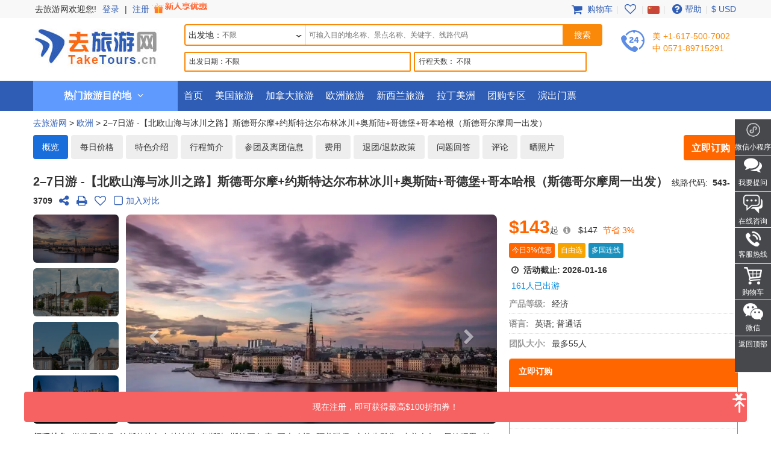

--- FILE ---
content_type: text/html; charset=UTF-8
request_url: https://www.taketours.cn/stockholm/2-7-day-stockholm-lillehammer-jostedalsbreen-oslo-gothenburg-copenhagen-tour-from-stockholm-pink-loop-543-3709.html
body_size: 53315
content:
<!DOCTYPE html>
<html>

		<head>
			<meta http-equiv="content-type" content="text/html; charset=UTF-8"/>
			<meta http-equiv="x-ua-compatible" content="IE=edge"/>
			<meta name="viewport" content="width=device-width, initial-scale=1.0"/>
			
			
			
			<meta name="keywords" content="2-7日游-斯德哥尔摩-约斯特达尔布林冰川-奥斯陆-哥德堡-哥本哈根（斯德哥尔摩周一出发） 14508392321451024392"/>
			<meta name="description" content="游览哥德堡, 约斯特达尔布林冰川, 奥斯陆, 斯德哥尔摩, 哥本哈根 (阿美琳堡, 安徒生雕像, 小美人鱼), 居德旺恩 (松恩峡湾游船), 弗洛姆。"/>
			<title>2–7日游 -【北欧山海与冰川之路】斯德哥尔摩+约斯特达尔布林冰川+奥斯陆+哥德堡+哥本哈根（斯德哥尔摩周一出发） - 去旅游网TakeTours</title>
			
<link rel="shortcut icon" href="https://www.taketours.cn/taketours.ico" type="image/x-icon"/>
			
			
			<link href="/css/cntaketours/fontello.css" rel="stylesheet" type="text/css"/>
		
			<link href="https://www.gotobus.com/css/html5/bootstrap.min.css" rel="stylesheet" type="text/css"/>
		    <link rel="preload" href="https://www.gotobus.com/css/jquery/jquery-ui.css?t=20260106.01" as="style" onload="this.onload=null;this.rel='stylesheet'">
		    <link rel="preload" href="https://www.gotobus.com/css/html5/bootstrap-plugins.css?t=20260106.01" as="style" onload="this.onload=null;this.rel='stylesheet'">
		
			<link href="/css/cntaketours/base.css?t=20260106.01" rel="stylesheet" type="text/css"/>
		
			
			
		<script type="text/javascript" src="https://www.gotobus.com/js/jquery/jquery-core.js"></script>
		<script type="text/javascript" src="https://www.gotobus.com/js/init.base.js?t=20260106.01"></script>
		<script type="text/javascript" src="/js/init.cn.js?t=20260106.01" defer></script>
	
			<script type="text/javascript" src="https://www.gotobus.com/js/jquery/jquery-ui.js?t=20260106.01" defer></script>
		
		<script type="text/javascript" src="https://www.gotobus.com/js/html5/bootstrap-core.js"></script>
		<script type="text/javascript" src="https://www.gotobus.com/js/html5/bootstrap-plugins.js?t=20260106.01" defer></script>
	
		<script type="text/javascript" src="https://www.gotobus.com/js/html5/bootstrap-dialog.js?t=20260106.01"></script>
	
		<link rel="preload" href="https://www.gotobus.com/lightGallery/css/lightgallery-bundle.min.css" as="style" onload="this.onload=null;this.rel='stylesheet'"></link>
		<script type="text/javascript" src="https://www.gotobus.com/lightGallery/js/lightgallery-bundle.min.js" defer></script>
	
			<script type="application/ld+json">
			
				{
					"@context": "https://schema.org/",
		      "@type": "Product",
		      "name": "2–7日游 -【北欧山海与冰川之路】斯德哥尔摩+约斯特达尔布林冰川+奥斯陆+哥德堡+哥本哈根（斯德哥尔摩周一出发）",
		      "image":["https://res.taketours.com/images/raphael_andres_3cwvfd_yptk_unsplash.webp","https://res.taketours.com/images/poppy_waddington_ayp2db100nq_unsplash.webp","https://res.taketours.com/images/copenhagen_log.webp","https://res.taketours.com/images/mathew_browne_8sujkzm6qe8_unsplash.webp"],
		      "description": "游览哥德堡, 约斯特达尔布林冰川, 奥斯陆, 斯德哥尔摩, 哥本哈根 (阿美琳堡, 安徒生雕像, 小美人鱼), 居德旺恩 (松恩峡湾游船), 弗洛姆。",
		      "productID": "543-3709",
		      "brand": {
		        "@type": "Brand",
		        "name": "去旅游网"
		      },
		      
				   "aggregateRating": {
					  "@type": "AggregateRating",
					  "ratingValue": "5.0",
					  "bestRating": "5",
					  "reviewCount": "1"
				   },
				
		      "offers": {
		        "@type": "Offer",
				"url": "https://www.taketours.cn/stockholm/2-7-day-stockholm-lillehammer-jostedalsbreen-oslo-gothenburg-copenhagen-tour-from-stockholm-pink-loop-543-3709.html",
				"availability": "https://schema.org/InStock",
		        "priceCurrency": "USD",
		        "price": "121",
				"priceValidUntil": "2027-01-15",
		        "seller": {
		          "@type": "Organization",
		          "name": "去旅游网"
		        }
		      }
					
					
				}
			
			</script>	
		
		</head>

	

		<body class="">
			
		
        
		<script type="text/javascript">
			if(typeof(init_hybrid_app) != "undefined")
			{
				init_hybrid_app();
			}
		</script>
	
        <div class="ivy-app-hidden">
            <div class="top-wrap hidden-xs">
                <div class="container clearfix">
                    <ul class="top-user pull-left">
                        <li style="padding-right: 2px;" class="solid">去旅游网欢迎您!</li>
						<li id='login_span'><a href="https://www.taketours.cn/app/user-login.htm" class="">登录</a> | <a rel="nofollow" href="https://www.taketours.cn/app/user-register.htm" class="">注册 <img src="/images/sign-up-promo.gif" style="height: 22px;vertical-align: top;margin-top: 2px;"></a></li>
                    </ul>
                    <ul class="top-nav pull-right">
                        <li><a href="/cart/view?time=1768483094" id="lan_shopping_cart_responsive"><i class="icon-basket fa-lg"></i> 购物车</a></li>
                        <li class="slide-item-spliter">|</li>
			            <li><a href="https://www.taketours.cn/cgi-bin/ce.fcgi?a=my_wishlist" id="wishlist_head" title="我的收藏夹"><i class="icon-heart-empty fa-lg"></i></a></li>
			            <li class="slide-item-spliter">|</li>
                        <li class="dropdown">
                            <span class="dropdown-toggle" data-toggle="dropdown"><i class="language cn"></i></span>
                            <ul class="dropdown-menu" role="menu">
                                <li><a href="https://www.taketours.com"><i class="language en"></i></a></li>
                            </ul>
                        </li>
                        <li class="slide-item-spliter">|</li>
                        <li><a href="https://www.taketours.cn/help"><i class="icon-help-circled fa-lg"></i>帮助</a></li>
                        <li class="slide-item-spliter">|</li>
                        
			<li class="dropdown" id="select_currency">
				<a href="" class="dropdown-toggle last-border lan_current_currency" data-toggle="dropdown"></a>
				<ul class="dropdown-menu" role="menu">
					
				<li><a href="javascript:void(0);" onclick="switch_currency('cad_currency');" class="lan_cad_currency">C$ CAD</a></li>
			
				<li><a href="javascript:void(0);" onclick="switch_currency('eur_currency');" class="lan_eur_currency">€ EUR</a></li>
			
				<li><a href="javascript:void(0);" onclick="switch_currency('cny_currency');" class="lan_cny_currency">￥ RMB</a></li>
			
				<li><a href="javascript:void(0);" onclick="switch_currency('usd_currency');" class="lan_usd_currency">$ USD</a></li>
			
				</ul>
				<input type="hidden" id="page_switch_currency" name="page_need_switch_currency" value="1"/>
				
				<input type="hidden" id="info_lan_cad_currency" name="info_lan_cad_currency" value="cad" form_usd_rate="1.39022600" symbol="C$"/>
			
				<input type="hidden" id="info_lan_eur_currency" name="info_lan_eur_currency" value="eur" form_usd_rate="0.85950800" symbol="€"/>
			
				<input type="hidden" id="info_lan_cny_currency" name="info_lan_cny_currency" value="cny" form_usd_rate="6.97020000" symbol="￥"/>
			
				<input type="hidden" id="info_lan_usd_currency" name="info_lan_usd_currency" value="usd" form_usd_rate="1" symbol="$"/>
			
			</li>
		
                    </ul>
                </div>
            </div>
			<div class="header-wrap">
				<div class="container header-wrap-container">
					<div class="logo hidden-xs">
                        <a title="去旅游网TakeTours" href="https://www.taketours.cn"><img src="/images/logo.jpg"></a>
                    </div>
                    <div class="top-search">
                        
		
		<script type="text/javascript" src="/js/tour_search_source.js?t=20260106.01" defer></script>
		<script type="text/javascript" src="/js/tour_search_frame_v6.js?t=20260106.01" defer></script>
		<div class="search-box-container">
		  <div class="search-box-content hidden-xs">
		    <div class="center-block">
				  <i id="search_box_close_icon" class="fa fa-lg icon-cancel close-icon visible-xs"></i>
				  <div class="box-header visible-xs clearfix">
						<h1>开始你的旅游计划</h1>	
					</div>
		<form action="https://www.taketours.cn/search/tour.do" method="get" id="search_tour_frame" onsubmit="return check_frame_params();">
			<div class="first" >
				
		<div class="search-box clearfix">
			<div class="dep-search">
				<div class="star-add clearfix">
					<span class="star-text" id="frame_dep_ids_span">出发地：</span>
					<div id="frame_dep_ids-dummy" class="ivy-custom-dummy d_search_city">
						<div class="d_search_city_div">
							<input class="d_search_input" placeholder="不限"/>
							<div class="har_div_downArrows"></div>
				</div>
					</div>
					<input type="hidden" id="frame_dep_ids" name="dep_ids" data-placeholder="不限"/>
				<div class="destination_op none" id="frame_dep_ids_overlay"></div>
			</div>
			</div>
			<div class="keywords">
				<div id="frame_destinations-dummy" class="ivy-custom-dummy d_search_city">
					<div class="d_search_city_div">
						<input class="d_search_input" style="width:100%;" placeholder="可输入目的地名称、景点名称、关键字、线路代码"/>
					</div>
				</div>
				<input type="hidden" id="frame_destinations" name="destinations" data-placeholder="可输入目的地名称、景点名称、关键字、线路代码"/>
				<div class="destination_op none" id="frame_destinations_overlay"></div>
			</div>
		</div>	
		<div id="frame_advance" class="clearfix" style="margin-top:10px;">
			
		
		<link href="https://www.gotobus.com/css/html5/daterangepicker.css" rel="preload" as="style" onload="this.onload=null;this.rel='stylesheet'"></link>
		<script type="text/javascript" src="https://www.gotobus.com/js/moment.min.js" defer></script>
		<script type="text/javascript" src="https://www.gotobus.com/js/moment-locales.min.js" defer charset="UTF-8"></script>
		<script type="text/javascript" src="https://www.gotobus.com/js/moment-timezone.min.js" defer></script>
		<script type="text/javascript" src="https://www.gotobus.com/js/html5/daterangepicker.js" defer></script>
	
		<div class="d_search_duration srcm datesScopeSS d-flex">
			<span class="datesScopeCdate">出发日期：</span>
			
     
		<script type="module">
			   $('#date_range').daterangepicker({
					
			        "showDropdowns": true,
					
		"ranges": {
			'明天': [moment().add(1, 'days'), moment().add(1, 'days'), 2],
'未来3天': [moment(), moment().add(2, 'days'), 3],
'本周': [moment().startOf('week'), moment().endOf('week'), 4],
'下周': [moment().add(1, 'week').startOf('week'), moment().add(1, 'week').endOf('week'), 5],
'本月': [moment().startOf('month'), moment().endOf('month'), 6],
'下月': [moment().add(1, 'month').startOf('month'), moment().add(1, 'month').endOf('month'), 7],

		},
		"showCustomRangeLabel": true,
		"alwaysShowCalendars": true,
	
				
			"locale": {
				"customRangeLabel": "自定义"
			},
		
					"autoApply": true
			}, function(startDate, endDate, label, labelValue) {
				var start = startDate.format("YYYY-MM-DD");
				var end = endDate.format("YYYY-MM-DD");
				var start_us = startDate.format("MMM DD");
				var end_us = endDate.format("MMM DD");
				if(typeof label == 'undefined' || label == "Custom Range" || label == "自定义")
		{
					
		if(start == end)
		{
			$('#date_range').find("span").html(start);
		}
		else
		{
			$('#date_range').find("span").html(start + " 至 " + end);
		}
	
			    		$('#searchByBar').val(1);
		}
		else
		{
			    	  $('#date_range').find("span").html(label);
			    	  $('#searchByBar').val(labelValue);
		}
				$('#date_range_start').val(start);
				$('#date_range_end').val(end);
			  });
			
			var picker = $("#date_range").data("daterangepicker");
			moment.locale('zh-cn');
			var localeData = moment.localeData();
			picker.locale.daysOfWeek = localeData.weekdaysMin();
			picker.locale.monthNames = localeData.monthsShort();
			moment.locale('en');
		
		</script>
	
		<div class="flex-fill spaceL5 date-range " id="date_range" placeholder="不限" custom_range_hyphen=" 至 " fullscreen_title="选择日期">
			<span class="datesScopeC"></span>
			
          <input type="hidden" id="searchByBar" name="searchByBar" value="0"/>
          <input type="hidden" id="date_range_start" name="date_range_start" value=""/>
          <input type="hidden" id="date_range_end" name="date_range_end" value=""/>
			
		<input type="hidden" id="search_by" value="不限"/>
		<input type="hidden" id="frame_start_dates" name="start_dates"/>
	
				</div>
	
		</div>
	
			
		<div class="d_search_duration daysScopeS srcm" style="width:287px;;">
		 <span class="daysScopeCdays">行程天数：</span>
			 <span class="daysScopeC">不限</span>
			 <input type="hidden" id="searchByBar" name="searchByBar" value="1"/>
			 <div class="standardDilogBox" style="min-width: 285px; left: -1px;"> 
			    <p class="standard_days"  name="days_select_p" style=""></p> 
			    <p class="standard_daystwo"  name="days_select_p" style=""></p> 
			    <p class="standard_daystwo"  name="days_select_p" style=""></p> 
				<div class="standard_selfdate choosedays m-0" style="display:none;"></div>
					<p class="standard_date" style=""></p> 
				
				<div class="custom_only mx-3 d-flex justify-content-between">
					<a href="javascript:void(0);" class="slider_clear_btn">清除</a>
					<a href="javascript:void(0);" class="slider_apply_btn">应用</a>
					<span select_days="1" seletor_tag="0" class="none"></span>
					<a href="javascript:void(0);" class="standardButtonCustom none"></a>
				</div>
				<div class="custom_only mx-3 widget">
					
			<script type="text/javascript">
				$(document).ready(function() {
					$(".duration_slider").slider({
						min: 1,
						max: 30,
						range: true,
						values: [1, 30],
						change: function(event, ui) {
							if(ui.handleIndex == 0)
							{
								$(this).siblings(".duration_range").find(".duration_min").text(ui.value);
							}
							if(ui.handleIndex == 1)
							{
								$(this).siblings(".duration_range").find(".duration_max").text(ui.value);
							}
						},
						slide: function(event, ui) {
							$(this).slider("instance")._trigger("change", event, ui);
						}
					});
					$(".daysScopeS .choosedays .slider_change_btn, .daysScopeS .slider_apply_btn").click(function() {
						event.stopPropagation();
						var slider = $(this).closest(".standardDilogBox").find(".duration_slider");
						slider.siblings(":input[name='start_days']").val(slider.slider("values", 0));
						slider.siblings(":input[name='end_days']").val(slider.slider("values", 1));
						$(this).siblings(".standardButtonCustom").click();
					});
					$(".daysScopeS .standard_date span:not(.days_custom), .daysScopeS .slider_clear_btn").click(function() {
						event.stopPropagation();
						$(this).siblings("span[select_days=1][seletor_tag=0]").click();
						var slider = $(this).closest(".standardDilogBox").find(".duration_slider");
						slider.siblings(":input[name='start_days']").val(1);
						slider.siblings(":input[name='end_days']").val(30);
					});
					$(".daysScopeS").click(function() {
						if ($(event.target).is(".standardDilogBox")) {
						} else if ($(event.target).closest(".standardDilogBox").length == 0) {
							var slider = $(this).find(".duration_slider");
								var start = slider.siblings(":input[name='start_days']").val();
								var end = slider.siblings(":input[name='end_days']").val();
								slider.slider("values", [Number(start), Number(end)]);
							}
						$(this).find(".slider_clear_btn").removeClass("daysScopeCActive");
					});
				});
			</script>
			<div class="duration_range clearfix">
				<div class="pull-left"><span class="duration_min">1</span> 天</div>
				<div class="pull-right"><span class="duration_max">30</span> 天</div>
			</div>
			<div class="slider_range duration_slider"></div>
			<input type="hidden" id="start_days" class="start_range_days" name="start_days" value="1"/>
			<input type="hidden" id="end_days" class="end_range_days" name="end_days" value="30"/>
		
				</div>
			
				</div>
				 <input type="hidden" id="search_by" value="不限"/>
				<input type="hidden" id="frame_duration" name="duration" value=""/>
					<input type="hidden" id="can_empty" value=""/>
				 
			</div>
			
		</div>
	
							<input class="search-btn icon-search" type="submit" value="搜索">
			</div>
			<input type="hidden" name="keywords" id="frame_keywords"/>
			<input type="hidden" id="frame_advance_back" value=""/>
		</form>
		<textarea id="frame_tour_search_ajax_data" class="none"></textarea>
				</div>
			</div>
			
		<div id="fixed-searchbar-wrapper" class="visible-xs ">
			<div id="fixed-searchbar" class="container" style="width:100%;background-color:#fff;z-index:99;padding:0 15px;">
				<div style="font-size:18px;border:1px solid #ddd;border-radius:15px;padding:10px;margin:10px 0;cursor:pointer;display:flex;align-items:center;" onclick="goto_search_box();">
					<i class="icon-search" style="color:#666;margin-right:5px;"></i>
					<span style="color:#666;">开始你的旅行计划</span>
				</div>
			</div>
		</div>
	
		<script type="text/javascript" defer>
			function goto_search_box()
			{
					$(".search-reasults-text").closest(".container").hide();
					$(".search-box-container").find(".slider_range").addClass("slider_lg");
				$(".search-box-container").addClass("yi-search-mb-container");
				$(".search-box-container.common-search-box-container").insertBefore("#fixed-searchbar-wrapper");
				$(".new-header-container #fixed-searchbar").hide();
				$(document.body).append("<div class='ui-widget-overlay search-box-overlay'></div>");
		    $(".search-box-overlay").css("opacity", 0.6);
		    $("#search_box_close_icon").on('click',function(event){
		    	 $(".search-box-overlay").remove();
					$(".new-header-container #fixed-searchbar").show();
					$(".search-box-container.common-search-box-container").insertBefore(".new-header-container .new-header");
					$(".search-box-container").removeClass("yi-search-mb-container");
						$(".search-box-container").find(".slider_range").removeClass("slider_lg");
		    	 $(".search-reasults-text").closest(".container").show();
		    });
			}
		</script>
	
		</div>
	
                    </div>
					<div class="top-tel pull-left hidden-sm hidden-xs">
                        <span class="call"><em>美 +1-617-500-7002</em><br/><em>中 0571-89715291</em></span>
                    </div>
                    <div class="top-deals pull-right visible-lg"></div>
                </div>
            </div>
            <div id="mobile-nav" class="navbar navbar-default navbar-fixed-top visible-xs ivy-app-hidden">
            	<div class="container-fluid">
            		<div class="navbar-header">
            			
		<button type="button" class="navbar-toggle offcanvas-toggle" data-toggle="offcanvas" data-target="#navbar-offcanvas" aria-expanded="false">
			<span class="sr-only">Toggle navigation</span>
			<span class="icon-bar"></span>
			<span class="icon-bar"></span>
			<span class="icon-bar"></span>
		</button>
	
			            
		<span class="wishlist-mb pull-right">
			<a href="https://www.taketours.cn/cgi-bin/ce.fcgi?a=my_wishlist" id="wishlist_head_nav" title="我的收藏夹"><i class="icon-heart-empty fa-lg"></i></a>
		</span>
	
            			<span class="shopping-cart pull-right">
            				<a id="lan_shopping_cart_nav" href="/cart/view?time=1768483094" title="Shopping Cart"><i class="icon-basket fa-lg"></i></a>
            			</span>
            			<a class="navbar-brand" href="https://www.taketours.cn">
            				<img src="/images/logo.jpg" alt="去旅游网" title="去旅游网" height=40/>
            			</a>
            		</div>
            		<div class="navbar-offcanvas navbar-offcanvas-right" id="navbar-offcanvas">
            			<ul class="nav navbar-nav">
            				 <li id="mobile_login_module">
            			<a href="https://www.taketours.cn/app/user-login.htm" style="border-bottom:1px solid #ddd;padding:10px;">
            			    <i class="icon-user"></i>
            			    登录
            			</a>
            		    </li>
			                
           <li><a class="lan_current_currency_mb" onclick="toggle_currency_mb();"></a></li>
		   <li class="currency-box-mb" style="display:none;">
			   <ul>
			     
				<li><a href="javascript:void(0);" onclick="switch_currency('cad_currency');" class="lan_cad_currency">C$ CAD</a></li>
			
				<li><a href="javascript:void(0);" onclick="switch_currency('eur_currency');" class="lan_eur_currency">€ EUR</a></li>
			
				<li><a href="javascript:void(0);" onclick="switch_currency('cny_currency');" class="lan_cny_currency">￥ RMB</a></li>
			
				<li><a href="javascript:void(0);" onclick="switch_currency('usd_currency');" class="lan_usd_currency">$ USD</a></li>
			
			   </ul>
		   </li>
		
            		    <li><a href="https://www.taketours.cn/app/member/account">我的帐户</a></li>
            		    <li><a href="https://www.taketours.cn/usa/">美国旅游</a></li>
            		    <li><a href="https://www.taketours.cn/canada/">加拿大旅游</a></li>
            		    <li><a href="https://www.taketours.cn/europe/">欧洲旅游</a></li>
						<li><a href="https://www.taketours.cn/new-zealand/">新西兰旅游</a></li>
						<li><a href="https://www.taketours.cn/latin-america/">拉丁美洲</a></li>
            		    <li><a href="https://www.taketours.cn/tour-of-the-week/">团购专区</a></li>
			            <li><a href="https://www.taketours.cn/las-vegas-nv/cai-qin-don-t-say-goodbye-farewell-tour-las-vegas.html">演出门票</a></li>
            			</ul>
            		</div>
            	</div>
            </div>
            
        <div role="navigation" class="site-nav navbar-default hidden-xs">
            <div class="container">
                <div class="hot-navleft hidden-sm hidden-xs">
                    <div class="hot-text text-center">
                        <strong>热门旅游目的地</strong> <i class="icon-angle-down"></i>
                    </div>
                </div>
                <div class="main-menu-box">
			<div class="main-menu hidden-sm hidden-xs">
				
				<div class="menu-item">
					
			<dl class="recommend-menu">
				<dt>
					<span class="north-us"></span>
					<a href="/usa/" target="_blank">美国旅游</a>
					
					<i class="icon-angle-right fa-lg"></i>
				</dt>
				<dd>
					
<a href="/new-york-ny/" target="_blank"><font color="#f60">纽约</font></a>
<a href="/niagara-falls-ny/" target="_blank"><font color="#f60">尼亚加拉大瀑布</font></a>
<a href="/yellowstone-tours/" target="_blank"><font color="#f60">黄石公园</font></a>
<a href="/los-angeles-ca/" target="_blank">洛杉矶</a>
<a href="/grand-canyon-tours/" target="_blank"><font color="#f60">大峡谷</font></a>
<a href="/hawaii/" target="_blank"><font color="#f60">夏威夷</font></a>
<a href="/san-francisco-ca/" target="_blank">旧金山</a>
				</dd>
			</dl>
		
					<div class="sub-menu">
						<div class="row-left">
							
				<div class="row-sub widget clearfix">
					<span class="label-sub">
					<a href="/east-coast-tours/">美国东海岸</a>
					</span>
					<ul class="horizontal clearfix">
					<li><a href="/new-york-ny/"  target="_blank"><font color="#f60">纽约 </font></a></li><li><a href="/niagara-falls-ny/"  target="_blank"><font color="#f60">尼亚加拉大瀑布</font></a></li><li><a href="/washington-dc/"  target="_blank">华盛顿</a></li><li><a href="/philadelphia-pa/"  target="_blank">费城</a></li><li><a href="/boston-ma/"  target="_blank">波士顿</a></li>
					</ul>
				</div>
			
				<div class="row-sub widget clearfix">
					<span class="label-sub">
					<a href="/west-coast-tours/">美国西海岸</a>
					</span>
					<ul class="horizontal clearfix">
					<li><a href="/california-tours/"  target="_blank"><font color="#f60">加利福尼亚州</font></a></li><li><a href="/yellowstone-tours/"  target="_blank"><font color="#f60">黄石公园</font></a></li><li><a href="/grand-canyon-tours/"  target="_blank"><font color="#f60">大峡谷</font></a></li><li><a href="/las-vegas-nv/"  target="_blank">拉斯维加斯</a></li><li><a href="/los-angeles-ca/"  target="_blank">洛杉矶</a></li><li><a href="/san-francisco-ca/"  target="_blank">旧金山</a></li><li><a href="/seattle-wa/"  target="_blank">西雅图</a></li><li><a href="/salt-lake-city-ut/"  target="_blank">盐湖城</a></li>
					</ul>
				</div>
			
				<div class="row-sub widget clearfix">
					<span class="label-sub">
					<a href="/national-park/">国家公园</a>
					</span>
					<ul class="horizontal clearfix">
					<li><a href="/yellowstone-tours/"  target="_blank"><font color="#f60">黄石公园</font></a></li><li><a href="/antelope-canyon-tours/"  target="_blank"><font color="#f60">羚羊峡谷</font></a></li><li><a href="/yosemite-national-park-tours/"  target="_blank">优胜美地</a></li><li><a href="/grand-canyon-tours/"  target="_blank"><font color="#f60">大峡谷</font></a></li><li><a href="/west-coast-tours/grand-circle-tours/"  target="_blank">西南巨环国家公园</a></li>
					</ul>
				</div>
			
				<div class="row-sub widget clearfix">
					<span class="label-sub">
					<a href="/hawaii/">夏威夷</a>
					</span>
					<ul class="horizontal clearfix">
					<li><a href="/honolulu-hi/"  target="_blank">檀香山</a></li><li><a href="/hilo-hi/"  target="_blank">希洛</a></li>
					</ul>
				</div>
			
				<div class="row-sub widget clearfix">
					<span class="label-sub">
					<a href="/alaska/">阿拉斯加</a>
					</span>
					<ul class="horizontal clearfix">
					<li><a href="/fairbanks-ak/"  target="_blank">费尔班克斯</a></li>
					</ul>
				</div>
			
						</div>
						
				<div class="row-right">
				    <dl>
				    	<dt class="pop-game">热门玩法</dt>
				    	<dd><a href="/deals/theme-park-tours/" target="_blank">洛杉矶主题乐园</a><a href="/san-francisco-ca/vacation-packages/" target="_blank">最美一号公路</a><a href="/honolulu-hi/vacation-packages/" target="_blank">阳光海岛之旅</a><a href="/west-coast-tours/grand-circle-tours/" target="_blank">西南巨环公园之旅</a><a href="/grand-canyon-tours/local-tours/" target="_blank">大峡谷深度游</a></dd>
				    </dl>
				    <div class="sub-menu-img">
        			<a href="/east-coast-tours/vacation-packages/" target="_blank"><img src="/images/deals/east-coast-deal.jpg"></a>
        			</div>
    			</div>
			
					</div>
				</div>
		
				<div class="menu-item">
					
			<dl class="recommend-menu">
				<dt>
					<span class="new-zealand"></span>
					<a href="/canada/" target="_blank">加拿大旅游</a>
					
					<i class="icon-angle-right fa-lg"></i>
				</dt>
				<dd>
					
<a href="/toronto/" target="_blank"><font color="#f60">多伦多</font></a>
<a href="/vancouver/" target="_blank">温哥华</a>
<a href="/canadian-rockies-tours/" target="_blank"><font color="#f60">落基山</font></a>
<a href="/montreal/" target="_blank">蒙特利尔</a>
				</dd>
			</dl>
		
					<div class="sub-menu">
						<div class="row-left">
							
				<div class="row-sub widget clearfix">
					<span class="label-sub">
					<a href="/eastern-canada/">加东</a>
					</span>
					<ul class="horizontal clearfix">
					<li><a href="/niagara-falls-canada-tours/"  target="_blank"><font color="#f60">尼亚加拉瀑布(加境)</font></a></li><li><a href="/toronto/"  target="_blank"><font color="#f60">多伦多</font></a></li><li><a href="/montreal/"  target="_blank">蒙特利尔</a></li><li><a href="/ottawa/"  target="_blank">渥太华</a></li>
					</ul>
				</div>
			
				<div class="row-sub widget clearfix">
					<span class="label-sub">
					加西
					</span>
					<ul class="horizontal clearfix">
					<li><a href="/vancouver/"  target="_blank">温哥华</a></li><li><a href="/canadian-rockies-tours/"  target="_blank"><font color="#f60">落基山</font></a></li><li><a href="/calgary/"  target="_blank">卡尔加里</a></li><li><a href="/victoria/"  target="_blank">维多利亚</a></li>
					</ul>
				</div>
			
				<div class="row-sub widget clearfix">
					<span class="label-sub">
					热门玩法
					</span>
					<ul class="horizontal clearfix">
					<li><a href="/north-america/usa-canada-east-coast-vacation-packages/"  target="_blank"><font color="#f60">畅游美加</font></a></li><li><a href="/canadian-rockies-tours/winter-tour/"  target="_blank"><font color="#f60">夏季落基山</font></a></li><li><a href="/canada/vacation-packages-from-yellowknife/"  target="_blank"><font color="#f60">黄刀镇极光体验</font></a></li><li><a href="/quebec/quebec-tour/"  target="_blank"><font color="#f60">加东渥太华/魁北克游玩</font></a></li>
					</ul>
				</div>
			
						</div>
						
					</div>
				</div>
		
				<div class="menu-item">
					
			<dl class="recommend-menu">
				<dt>
					<span class="europe-tour"></span>
					<a href="/europe/" target="_blank">欧洲旅游</a>
					<a href="/europe-freestyle-bus-tours/"><span class="tit-tag">巴士循环畅游25国</span></a>
					<i class="icon-angle-right fa-lg"></i>
				</dt>
				<dd>
					
<a href="/paris/" target="_blank"><font color="#f60">巴黎</font></a>
<a href="/france/" target="_blank">法国</a>
<a href="/united-kingdom/" target="_blank"><font color="#f60">英国</font></a>
<a href="/italy/" target="_blank"><font color="#f60">意大利</font></a>
<a href="/germany/" target="_blank">德国</a>
				</dd>
			</dl>
		
					<div class="sub-menu">
						<div class="row-left">
							
				<div class="row-sub widget clearfix">
					<span class="label-sub">
					英/西欧
					</span>
					<ul class="horizontal clearfix">
					<li><a href="/france/"  target="_blank">法国</a></li><li><a href="/united-kingdom/"  target="_blank"><font color="#f60">英国</font></a></li><li><a href="/paris/"  target="_blank">巴黎</a></li><li><a href="/london/"  target="_blank">伦敦</a></li><li><a href="/amsterdam/"  target="_blank">阿姆斯特丹</a></li><li><a href="/brussels/"  target="_blank">布鲁塞尔</a></li><li><a href="/switzerland/"  target="_blank">瑞士</a></li><li><a href="/lucerne/"  target="_blank">琉森</a></li><li><a href="/zurich/"  target="_blank">苏黎世</a></li>
					</ul>
				</div>
			
				<div class="row-sub widget clearfix">
					<span class="label-sub">
					南欧
					</span>
					<ul class="horizontal clearfix">
					<li><a href="/italy/"  target="_blank"><font color="#f60">意大利</font></a></li><li><a href="/spain/"  target="_blank">西班牙</a></li><li><a href="/portugal/"  target="_blank">葡萄牙</a></li><li><a href="/rome/"  target="_blank">罗马</a></li><li><a href="/milan/"  target="_blank">米兰</a></li><li><a href="/barcelona/"  target="_blank">巴塞罗那</a></li>
					</ul>
				</div>
			
				<div class="row-sub widget clearfix">
					<span class="label-sub">
					中/东欧
					</span>
					<ul class="horizontal clearfix">
					<li><a href="/germany/"  target="_blank"><font color="#f60">德国</font></a></li><li><a href="/luxembourg/"  target="_blank">卢森堡</a></li><li><a href="/cologne/"  target="_blank">科隆</a></li><li><a href="/frankfurt/"  target="_blank"><font color="#f60">法兰克福</font></a></li><li><a href="/vienna/"  target="_blank">维也纳</a></li><li><a href="/prague/"  target="_blank">布拉格</a></li><li><a href="/budapest/"  target="_blank">布达佩斯</a></li>
					</ul>
				</div>
			
						</div>
						
				<div class="row-right">
				    <dl>
				    	<dt class="pop-game">热门玩法</dt>
				    	<dd><a href="/europe/northern-europe/" target="_blank">北欧冰川极光</a><a href="/europe/western-europe/" target="_blank">西欧自由行</a><a href="/europe-freestyle-bus-tours/" target="_blank">欧洲多国循环巴士自由行</a><a href="/europe/sightseeing-tours/" target="_blank">欧洲一日游</a></dd>
				    </dl>
				    <div class="sub-menu-img">
        			<a href="/europe/local-tours/" target="_blank"><img src=""></a>
        			</div>
    			</div>
			
					</div>
				</div>
		
				<div class="menu-item">
					
			<dl class="recommend-menu">
				<dt>
					<span class=""></span>
					拉丁美洲及其他服务
					
					<i class="icon-angle-right fa-lg"></i>
				</dt>
				<dd>
					
<a href="/peru/all-tours//" target="_blank"><font color="#f60">秘鲁</font></a>
<a href="/mexico/" target="_blank"><font color="#f60">墨西哥</font></a>
<a href="/bolivia/all-tours/" target="_blank"><font color="#f60">玻利维亚天空之境</font></a>
<a href="/deals/" target="_blank">旅游特价专区</a>
<a href="https://www.taketours.com/private-tours/" target="_blank"><font color="#f60">私人定制</font></a>
				</dd>
			</dl>
		
					<div class="sub-menu">
						<div class="row-left">
							
				<div class="row-sub widget clearfix">
					<span class="label-sub">
					其他服务
					</span>
					<ul class="horizontal clearfix">
					<li><a href="/hotels/"  target="_blank">酒店预订</a></li><li><a href="/tour-of-the-week/"  target="_blank">每周团购</a></li><li><a href="https://www.taketours.cn/usa_visa/"  target="_blank">签证协助</a></li><li><a href="https://www.taketours.com/private-tours/"  target="_blank"><font color="#f60">私人定制</font></a></li><li><a href="https://www.taketours.cn/coupons/"  target="_blank">旅游优惠券</a></li><li><a href="https://www.taketours.cn/affiliate/"  target="_blank">网站返利</a></li><li><a href="https://www.taketours.cn/attractions/"  target="_blank">景点介绍</a></li><li><a href="https://www.taketours.cn/travel-info/"  target="_blank">旅游资讯</a></li><li><a href="https://www.taketours.cn/insurance/"  target="_blank">境外保险</a></li><li><a href="https://www.taketours.cn/support/"  target="_blank">帮助</a></li>
					</ul>
				</div>
			
						</div>
						
					</div>
				</div>
		
			</div>
		</div>
                <ul class="nav navbar-nav">
                    <li><a href="https://www.taketours.cn">首页</a></li>
                    <li><a href="https://www.taketours.cn/usa/">美国旅游</a></li>
                    <li><a href="https://www.taketours.cn/canada/">加拿大旅游</a></li>
                    <li><a href="https://www.taketours.cn/europe/">欧洲旅游</a></li>
                    <li><a href="https://www.taketours.cn/new-zealand/">新西兰旅游</a></li>
                    <li><a href="https://www.taketours.cn/latin-america/">拉丁美洲</a></li>
                    <li>
                        <a href="https://www.taketours.cn/tour-of-the-week/">团购专区</a>
                        
                    </li>
			        <li><a href="https://www.taketours.cn/las-vegas-nv/cai-qin-don-t-say-goodbye-farewell-tour-las-vegas.html">演出门票</a></li>
                </ul>
                
            </div>
        </div>
    
            <script type="text/javascript">
                $('.main-menu-box').css("display",'none');
                $(document).ready(function(){
                    if($(".main-menu-box").css("display") == "none")
                    {
                        $('.hot-navleft').hover(
                            function(){
                                $(".main-menu-box").show();
                            },
                            function(){
                                $(".main-menu-box").hide();
                            }
                        );
                        $('.main-menu-box').hover(
                            function(){
                                $(".main-menu-box").show();
                            },
                            function(){
                                $(".main-menu-box").hide();
                            }
                        );
                    }
                });
            </script>
        
        </div>
        <script type="text/javascript" defer>
            $(document).ready(function() {
                tour_cookie_login("https://www.taketours.cn/cgi-bin/app.fcgi", "https://www.taketours.cn/cgi-bin/app.fcgi", "https://www.taketours.cn/cgi-bin/ce.fcgi");
				switch_currency();
            });
        </script>
        <script type="text/javascript" src="/js/second_line.js" async></script>
        
		<script type="text/javascript" defer>
			$(function(){
				if("www.taketours.cn" != "" && (location.hostname != "www.taketours.cn" || document.domain != "www.taketours.cn"))
				{
					return;
				}
				if($('.ask-question-icon').length > 0)
				{
					return;
				}
				if(typeof(is_hybrid_app) != "undefined" && is_hybrid_app())
				{
					return;
				}
				var askQuestionIcon = $('<div class="ask-question-icon " style="z-index:1001;position: fixed;right:20px;bottom:70px;"></div>');
				var askQuestionIconA = $('<span style="cursor:pointer;"></span>');
				var askQuestionIconAI = $('<i style="box-shadow: 0px 2px 12px 0 rgba(48, 144, 255, .25);font-size: 26px;display: inline-flex;background-color: #3090ff;color: #fff;padding: 12px 7px;border-radius: 12px;" class="icon-chat fa-2x"></i>');
				askQuestionIconA.append(askQuestionIconAI);
				askQuestionIcon.append(askQuestionIconA);
				$('body').append(askQuestionIcon);
				if($('.ivychat-click-desktop').length > 0 && $('.ivychat-click-mobile').length > 0)
				{
					$(".ask-question-icon").hide();
				}
				else
				{
					if($('.ivychat-click-mobile').length > 0)
					{
						$(".ask-question-icon").addClass("hidden-xs");
					}
					var u = navigator.userAgent;
					if(u.match(/Android/i)||u.match(/iPhone|iPad|iPod/i)){
						var icon = document.querySelector(".ask-question-icon");
						icon.addEventListener("touchmove", function(e) {
							var maxW = document.documentElement.clientWidth - icon.offsetWidth;
							var maxH = document.documentElement.clientHeight - icon.offsetHeight;
							e.preventDefault();
							var ev = e || window.event;
							var touch = ev.targetTouches[0];
							var Left = touch.clientX - icon.offsetWidth / 2;
							var Top = touch.clientY - icon.offsetHeight / 2;
							if (Left < 0) {
								Left = 0;
							} else if (Left >= maxW) {
								Left = maxW;
							}
							if (Top < 0) {
								Top = 0;
							} else if (Top >= maxH) {
								Top = maxH;
							}
							icon.style.right = (maxW - Left) + "px";
							icon.style.bottom = (maxH - Top) + "px";
						},false);
					}
				}
				
		var askQuestionSlider = $('<div id="ask-question-slider" class="ask-question-slider" style="position:fixed;bottom:0;z-index:2000;overflow:hidden;background:#fff;display:none;"><div style="height:100%;" class="ask-content"><div class="ask-loading" style="height:100%;display:flex;justify-content: center;align-items:center;"><img src="/images/large-loading.gif"/></div></div></div>');
		$("body").append(askQuestionSlider);
		var u = navigator.userAgent;
		if(u.match(/Android/i)||u.match(/iPhone|iPad|iPod/i)){
			$('.ask-question-slider').css('width','100%');
			$('.ask-question-slider').css('height','100%');
			$('.ask-question-slider').css('right',0);
			$('.ask-question-slider').css('bottom',0);
			$('.ask-question-slider').css('border-radius','');
			$('.ask-question-slider').css('box-shadow','');
		}else{
			$('.ask-question-slider').css('width','375px');
			$('.ask-question-slider').css('height','600px');
			$('.ask-question-slider').css('right','20px');
			$('.ask-question-slider').css('bottom',0);
			$('.ask-question-slider').css('border-radius','10px 10px 0 0');
			$('.ask-question-slider').css('box-shadow','0 0 20px #ccc');
		}
		$(".ask-question-icon").click(function(e) {
			e.preventDefault();
			$(".ask-question-slider").fadeIn(500);
			if(u.match(/Android/i)||u.match(/iPhone|iPad|iPod/i)){
				$("body").css('overflow',"hidden");
			}
			if ($('.ask-content iframe.chat').length === 0) {
				var iframe=$('<iframe src="https://www.taketours.cn/chat/live-cntaketours.html" class="chat" scrolling="no" style="height:100%;width:100%;border:none;" name="chatframe"></iframe>');
				$('.ask-content').append(iframe);
				$("iframe.chat").on("load", function(){
					$('.ask-loading').hide();
				});
			}
            $("i.icon-chat").removeClass("icon-chat-shimmer");
		});
	
				$(".ivychat-click").click(function() {
					$(".ask-question-icon").click();
				});
			});
		</script>
	
    <div class="container ivy-app-hidden"><div class="n_statenav clearfix"><span class="floatR hidden-xs text-right"><a class="support_destination_subject" rel="nofollow" style="display:none;" href="https://www.taketours.cn/cgi-bin/o.fcgi?a=edit_vendor_page&vendor=79431">goeugo</a>&nbsp;<a class="support_destination_subject edit_product_link" rel="nofollow" style="display:none;" href="https://www.taketours.cn/cgi-bin/v.fcgi?a=product_tab_start_update&product_id=37095">Pink</a>
		<script type="text/javascript" defer>
			$(document).ready(function(){
				var role = get_cookie('IvyCustomer_role');
				if(!role)
				{
					role="0";
				}
				role = parseInt(role);
				if(role > 5)
				{
					$(".support_destination_subject").show();
				}
				else if(role > 2)
				{
					$(".edit_product_link").show();
				}
			});
		</script>
	</span><span>
		<div style="white-space:nowrap;overflow:hidden;text-overflow:ellipsis;"><span><a href="/">去旅游网</a> &gt;</span> <span><a href="https://www.taketours.cn/europe/">欧洲</a></span> &gt; 2–7日游 -【北欧山海与冰川之路】斯德哥尔摩+约斯特达尔布林冰川+奥斯陆+哥德堡+哥本哈根（斯德哥尔摩周一出发）</div>
		
			<script type="application/ld+json">
			{
			  "@context": "http://schema.org",
	  		"@type": "BreadcrumbList",
	  		"itemListElement": [
	  		{
		    "@type": "ListItem",
		    "position": 1,
		   	"item": {
		    "@id": "https://www.taketours.cn",
		    "name": "去旅游网"
		    }
	  },{
		    "@type": "ListItem",
		    "position": 2,
		   	"item": {
		    "@id": "https://www.taketours.cn/europe/",
		    "name": "欧洲"
		    }
	  },{
		    "@type": "ListItem",
		    "position": 3,
		   	"item": {
		    "@id": "https://www.taketours.cn/stockholm/2-7-day-stockholm-lillehammer-jostedalsbreen-oslo-gothenburg-copenhagen-tour-from-stockholm-pink-loop-543-3709.html",
		    "name": "2–7日游 -【北欧山海与冰川之路】斯德哥尔摩+约斯特达尔布林冰川+奥斯陆+哥德堡+哥本哈根（斯德哥尔摩周一出发）"
		    }
	  }
	  		]
			}
		</script>
		
	</span></div></div>
			<link href="/css/cntaketours/details.css?t=20260106.01" rel="stylesheet" type="text/css"/>
			
		<div id="trip-navbar" class="navbar-wrapper hidden-xs">
			
			<div class="container">
				<div style="display:flex;justify-content:space-between;align-items:flex-start;">
					<ul class="nav nav-pills">
						<li role="presentation" class="menuItem active">
							<a aria-expanded="false" data-toggle="link" href="#overview">概览</a>
						</li>
						
			
		<li role="presentation" class="menuItem">
			<a aria-expanded="false" data-toggle="link" href="#dates-prices">每日价格</a>
		</li>
	
			
			<li role="presentation" class="menuItem">
				<a aria-expanded="false" data-toggle="link" href="#description">特色介绍</a>
			</li>
		
            <li role="presentation" class="menuItem">
                <a aria-expanded="false" data-toggle="link" href="#itinerary">行程简介</a>
            </li>
            
			<li role="presentation" class="menuItem">
				<a aria-expanded="false" data-toggle="link" href="#departure-return">参团及离团信息</a></li>
			</li>
		
			
           <li role="presentation" class="menuItem">
			<a aria-expanded="false" data-toggle="link" href="#includes-excludes">费用</a></li>
			</li>
		
			
			<li role="presentation" class="menuItem">
				<a aria-expanded="false" data-toggle="link" href="#policies">退团/退款政策</a>
			</li>
		
            
            <li role="presentation" class="menuItem">
                <a aria-expanded="false" data-toggle="link" href="#q-and-a">问题回答</a>
            </li>
        
            
        <li role="presentation" class="menuItem">
            <a aria-expanded="false" data-toggle="link" href="#reviews">评论</a>
        </li>
        
            
            <li role="presentation" class="menuItem">
                <a aria-expanded="false" data-toggle="link" href="#photos">晒照片</a>
            </li>
        
		
                </ul>
                <a href="#book-now" id="book-now-btn" class="btn book-now-button" style="">立即订购</a>
        </div>
    </div>
    </div>
     
		<script type="text/javascript" defer>
			
		var DateArray = {};
		
DateArray['2026-04-06'] = 58;
DateArray['2026-04-13'] = 60;
DateArray['2026-04-20'] = 56;
DateArray['2026-04-27'] = 60;
DateArray['2026-05-04'] = 60;
DateArray['2026-05-11'] = 60;
DateArray['2026-05-18'] = 60;
DateArray['2026-05-25'] = 60;
DateArray['2026-06-01'] = 60;
DateArray['2026-06-08'] = 60;
DateArray['2026-06-15'] = 60;
DateArray['2026-06-22'] = 60;
DateArray['2026-06-29'] = 54;
DateArray['2026-07-06'] = 60;
DateArray['2026-07-13'] = 60;
DateArray['2026-07-20'] = 60;
DateArray['2026-07-27'] = 60;
DateArray['2026-08-03'] = 60;
DateArray['2026-08-10'] = 60;
DateArray['2026-08-17'] = 60;
DateArray['2026-08-24'] = 60;
DateArray['2026-08-31'] = 60;
DateArray['2026-09-07'] = 60;
DateArray['2026-09-14'] = 60;
DateArray['2026-09-21'] = 60;
DateArray['2026-09-28'] = 60;
		function find_product_inventory(date)
		{
			if (date != "")
			{
				

			var show_inventory_obj = document.getElementById("show_inventory");
			if (show_inventory_obj)
			{
				show_inventory_obj.innerHTML = '';
				var num = DateArray[date];
				if ($.isNumeric(num))
				{
					if (num <= 8)
					{
						show_inventory_obj.innerHTML = 'only <strong class="n_red">' + num + '</strong> seats left';
					}
				}
			}
		
			}
		}
	
		</script>
	
			<script type="text/javascript" src="/js/balloon_option2.js?t=20260106.01" defer></script>
		
			<input type="hidden" id="product_name" value="2–7日游 -【北欧山海与冰川之路】斯德哥尔摩+约斯特达尔布林冰川+奥斯陆+哥德堡+哥本哈根（斯德哥尔摩周一出发）"/>
			<input type="hidden" id="departure_data" value=""/>
			<input type="hidden" id="departure" value=""/>
			<input type="hidden" id="pirce_detail" value=""/>
		
					<div class="container td_new" id="tour-wrapper">
						<div class="scroll-to" id="overview">
							<div class="p-title-name clearfix"><h1>2–7日游 -【北欧山海与冰川之路】斯德哥尔摩+约斯特达尔布林冰川+奥斯陆+哥德堡+哥本哈根（斯德哥尔摩周一出发） <span class="tour-code">线路代码:&nbsp; <strong class="tour-code-number">543-3709</strong></span> <a class="edit_product_link_mb hidden-lg hidden-md hidden-sm" style="display:none;font-size: 16px;" href="https://www.taketours.cn/cgi-bin/v.fcgi?a=product_tab_start_update&product_id=37095">goeugo Pink</a></h1> <div class="product-icons clearfix">
			
			<a href="javascript:void(0);" title="Share" class="ivy-share"><i class="icon-share fa-lg"></i></a>
		
			<a href="/print-itinerary/37095.html" title="Print" target="_blank"><i class="icon-print fa-lg"></i></a>
		<div class="wishlist-div"></div></div> <div class="product-compare-div">
			<a href="javascript:void(0);" onclick="changeChoose(37095);" pid="37095" class="compare-btn" id="select_compare_37095"><i class="fa fa-lg icon-checkbox" id="compare_icon_37095"></i>加入对比</a>
		    <input id="37095_IMG" type="hidden" value="https://res.taketours.com/images/320/ana_borquez_uf4pfwzpor8_unsplash.webp">
			<input id="37095_TOUR_CODE" type="hidden" value="543-3709">
		</div></div>
			<script type="text/javascript" defer>
				$(document).ready(function(){
					var role = get_cookie('IvyCustomer_role');
					if(!role)
					{
						role="0";
					}
					role = parseInt(role);
					if(role > 2)
					{
						$(".edit_product_link_mb").show();
					}
				});
			</script>
		
					<script type="text/javascript" src="https://www.gotobus.com/js/clipboard.min.js" defer></script>
					<script type="text/javascript" src="/js/share_button.js?t=20260106.01" defer></script>
					<script type="text/javascript" src="https://www.gotobus.com/js/sharer.min.js" defer></script>
				
						</div>
						<div class="col-md-8 details-box">
							<div id="carousel-product-image">
								
		
		
		
		
			<div id="slide-view_0746682332" class="slide_view clearfix">
				<div class="left_thumbs pull-left hidden-xs open_gallery " style="width:calc(20% - 12px);">
					
					<div class="item" role="button" data-slide-to="0" data-target="#carousel_7144647511" style="">
						<img alt="" class="img-responsive lazyload" src="[data-uri]" data-original="https://res.taketours.com/images/16by9/raphael_andres_3cwvfd_yptk_unsplash.webp"/>
						
						
					</div>
				
					<div class="item" role="button" data-slide-to="1" data-target="#carousel_7144647511" style="">
						<img alt="" class="img-responsive lazyload" src="[data-uri]" data-original="https://res.taketours.com/images/16by9/poppy_waddington_ayp2db100nq_unsplash.webp"/>
						
						
					</div>
				
					<div class="item" role="button" data-slide-to="2" data-target="#carousel_7144647511" style="">
						<img alt="" class="img-responsive lazyload" src="[data-uri]" data-original="https://res.taketours.com/images/16by9/copenhagen_log.webp"/>
						
						
					</div>
				
					<div class="item" role="button" data-slide-to="3" data-target="#carousel_7144647511" style="">
						<img alt="" class="img-responsive lazyload" src="[data-uri]" data-original="https://res.taketours.com/images/16by9/mathew_browne_8sujkzm6qe8_unsplash.webp"/>
						
						
					</div>
				
				</div>
				<div class="pull-right fluid-w-xs" style="width:80%;">
					
		<div id="carousel_7144647511" class="carousel slide open_gallery" data-ride="carousel" style="">
			
			<div class="carousel-inner">
				
				<div class="item active" aria-label="斯德哥尔摩 : 斯德哥尔摩市政厅" slide_to="0" gallery_index="0">
					<img alt="" class="img-responsive lazyload" src="[data-uri]" data-original="https://res.taketours.com/images/16by9/raphael_andres_3cwvfd_yptk_unsplash.webp"/>
					<a href="https://res.taketours.com/images/raphael_andres_3cwvfd_yptk_unsplash.webp">
				<div class="carousel-caption">
					
				<p class="text-left hidden-xs title-ellipsis" style="-webkit-line-clamp:2;">斯德哥尔摩 : 斯德哥尔摩市政厅</p>
			
				</div>
			</a>
				</div>
			
				<div class="item " aria-label="哥本哈根" slide_to="1" gallery_index="1">
					<img alt="" class="img-responsive lazyload" src="[data-uri]" data-original="https://res.taketours.com/images/16by9/poppy_waddington_ayp2db100nq_unsplash.webp"/>
					<a href="https://res.taketours.com/images/poppy_waddington_ayp2db100nq_unsplash.webp">
				<div class="carousel-caption">
					
				<p class="text-left hidden-xs title-ellipsis" style="-webkit-line-clamp:2;">哥本哈根</p>
			
				</div>
			</a>
				</div>
			
				<div class="item " aria-label="哥本哈根" slide_to="2" gallery_index="2">
					<img alt="" class="img-responsive lazyload" src="[data-uri]" data-original="https://res.taketours.com/images/16by9/copenhagen_log.webp"/>
					<a href="https://res.taketours.com/images/copenhagen_log.webp">
				<div class="carousel-caption">
					
				<p class="text-left hidden-xs title-ellipsis" style="-webkit-line-clamp:2;">哥本哈根</p>
			
				</div>
			</a>
				</div>
			
				<div class="item " aria-label="哥本哈根 : 市政厅广场" slide_to="3" gallery_index="3">
					<img alt="" class="img-responsive lazyload" src="[data-uri]" data-original="https://res.taketours.com/images/16by9/mathew_browne_8sujkzm6qe8_unsplash.webp"/>
					<a href="https://res.taketours.com/images/mathew_browne_8sujkzm6qe8_unsplash.webp">
				<div class="carousel-caption">
					
				<p class="text-left hidden-xs title-ellipsis" style="-webkit-line-clamp:2;">哥本哈根 : 市政厅广场</p>
			
				</div>
			</a>
				</div>
			
			</div>
			
			<a class="left carousel-control" data-slide="prev" href="#carousel_7144647511" title="Previous"><span class="fa icon-left-open fa-lg" aria-hidden="true"></span></a>
			<a class="right carousel-control" data-slide="next" href="#carousel_7144647511" title="Next"><span class="fa icon-right-open fa-lg" aria-hidden="true"></span></a>
		
		</div>
	
				</div>
			</div>
		
	
							</div>
							<div class="hidden-md hidden-lg">
								<div class="mb-3">
									<div><strong class="font30 cf60"><article class="currency_type usd_currency default_currency">$143</article><article class="currency_type cny_currency">￥997</article><article class="currency_type eur_currency">€123</article><article class="currency_type cad_currency">C$199</article></strong>起
						
						<i class="icon-info-circled c999" href="javascript:void(0);" data-toggle="popover" data-trigger="hover" data-placement="top" data-html="true" data-content="
	<p>1. 此起价是根据三人或四人同住一个房间，每个人所支付的最低单人价格。</p>
	<p>2. 最终提交价格会根据您所选的出行人数，出发日期，所选附加服务的不同而调整。</p>
"></i>
						
						<strike style="margin-left:5px"><article class="currency_type usd_currency default_currency">$147</article><article class="currency_type cny_currency">￥1025</article><article class="currency_type eur_currency">€127</article><article class="currency_type cad_currency">C$205</article></strike>
            <span class="cf60" style="margin-left:5px">节省 3%</span>
				<a href="javascript:void(0);" class="switch-currency-icon" onclick="show_switch_currency_modal();"><img src="/images/change-currency.png"></a></div><div>
			<div class="label-pic">
				<a class="discount_tip giving-label" href="javascript:void(0);" data-toggle="popover" data-trigger="hover" data-placement="top" data-html="true" data-content="该折扣仅适用于2026-01-16前购买" data-container="body"><em>今日3%优惠</em></a><a class="promotion_tip product-tag color-yellow" href="javascript:void(0);" data-toggle="popover" data-trigger="hover" data-placement="top" data-html="true" data-content="行程天数、结束地点均可自选，最大灵活度。" data-container="body"><em>自由选</em></a><a class="promotion_tip product-tag color-blue-green" href="javascript:void(0);" data-toggle="popover" data-trigger="hover" data-placement="top" data-html="true" data-content="一次畅游多个国家，打卡更多景点。" data-container="body"><em>多国连线</em></a>
			</div>
		</div><div>
		
			<p id="remaintime37095" style="line-height: 150%;margin-top:5px;margin-bottom:5px;" class="remain-time" pid="37095">
		<label style="margin-bottom:0px;">
			<i class="fa icon-clock"></i>
        <input type="hidden" id="end_date37095" value="2026-01-17"/>
        <input type="hidden" id="end_before_date37095" value="2026-01-16"/>
			<strong>活动截止: </strong>
			<strong class="remaind"></strong><span class="clock_dms"><nobr class="remaind_day"></nobr><strong class="remainh"></strong>小时<strong class="remainm"></strong>分<strong class="remains"></strong>秒</span>
			</label>
			</p>
		
				<script type="text/javascript">
			$(document).ready(function(){
				showRemainTime();
					});
				</script>
			</div>
									
									
		<div>
		<div style="position:relative;">
			 <span style="padding-left:4px;"><font color="#0084d8">161人已出游</font></span>
		</div>
	</div>
	
								</div>
								<div class="desc-item-wrapper mb-3">
									
			<div class="desc-item">
				<label>产品等级:</label>
				<div>经济</div>
			</div>
		
									
            <div class="desc-item">
                 <label>语言:</label>
                 <div>英语; 普通话</div>
				</div>
			
									
			<div class="desc-item">
				<label>团队大小:</label>
			<div>最多55人</div>
			</div>
	
								</div>
							</div>
						    
									
			<div class="desc-overview">
				<div class="desc-overview-title visible-xs">行程特色</div>
				<label class="hidden-xs">行程特色: </label>
                 游览哥德堡, 约斯特达尔布林冰川, 奥斯陆, 斯德哥尔摩, 哥本哈根 (阿美琳堡, 安徒生雕像, 小美人鱼), 居德旺恩 (松恩峡湾游船), 弗洛姆。
                 </div>
		
								
							<script type="text/javascript" src="/js/cn/tour_details_view.js?t=20260106.01" defer></script>
<script language="javascript" type="text/javascript" src="/js/cn/jquery/jquery.form.js" defer></script>
<div id="tour-details">
  <input type="hidden" id="pre_destination" value="Stockholm, SWEDEN">
  <input type="hidden" id="post_destination" value="7=Stockholm, SWEDEN;6=Copenhagen, DENMARK;5=Oslo, Norway;4=Flam, Norway;3=Gudvangen, Norway;2=Lillehammer, Norway;1=Stockholm, SWEDEN">
  <div id="dates-prices" class="scroll-to">
    <div class="panel panel-default">
      <div class="panel-heading">
        <a class="fluid-close-button" href="javascript:void(0);">
          <i class="fa-lg icon-left-open"></i>
        </a>
        <label>每日价格</label>
        <a class="fluid-open-button" href="javascript:void(0)">
          <i class="icon-right-open"></i>
        </a>
      </div>
      <div class="panel-body">
        <div class="n_datepricecontent">
          <div id="price-calendar-note">
                                            每日价格(基于房间类型) (价格和位置变化较快,以下信息仅供参考,具体情况请咨询,请您谅解
                                            )
                                        </div>
          <div class="blank1"></div>
                                    <div class="month-container clearfix hidden-xs"><div class="month-group"><div  class="month-item active" num="0" month="2026-04" onclick="showMonthCalendar(this);"><div class="month-item-m">4月</div><div class="month-item-y">2026</div></div><div  class="month-item " num="1" month="2026-05" onclick="showMonthCalendar(this);"><div class="month-item-m">5月</div><div class="month-item-y">2026</div></div><div  class="month-item " num="2" month="2026-06" onclick="showMonthCalendar(this);"><div class="month-item-m">6月</div><div class="month-item-y">2026</div></div><div  class="month-item " num="3" month="2026-07" onclick="showMonthCalendar(this);"><div class="month-item-m">7月</div><div class="month-item-y">2026</div></div><div  class="month-item " num="4" month="2026-08" onclick="showMonthCalendar(this);"><div class="month-item-m">8月</div><div class="month-item-y">2026</div></div><div  class="month-item " num="5" month="2026-09" onclick="showMonthCalendar(this);"><div class="month-item-m">9月</div><div class="month-item-y">2026</div></div></div></div><div class="month-container mb-month-container clearfix visible-xs"><a class="month-left disabled" onclick="showMbPreMonthGroup(this);"><i class="fa fa-2x icon-angle-left"></i></a><div class="month-group month-part-group"><div  class="month-item active" num="0" month="2026-04" onclick="showMonthCalendar(this);"><div class="month-item-m">4月</div><div class="month-item-y">2026</div></div><div  class="month-item " num="1" month="2026-05" onclick="showMonthCalendar(this);"><div class="month-item-m">5月</div><div class="month-item-y">2026</div></div><div  class="month-item " num="2" month="2026-06" onclick="showMonthCalendar(this);"><div class="month-item-m">6月</div><div class="month-item-y">2026</div></div><div style="display:none;" class="month-item " num="3" month="2026-07" onclick="showMonthCalendar(this);"><div class="month-item-m">7月</div><div class="month-item-y">2026</div></div><div style="display:none;" class="month-item " num="4" month="2026-08" onclick="showMonthCalendar(this);"><div class="month-item-m">8月</div><div class="month-item-y">2026</div></div><div style="display:none;" class="month-item " num="5" month="2026-09" onclick="showMonthCalendar(this);"><div class="month-item-m">9月</div><div class="month-item-y">2026</div></div></div><a class="month-right" onclick="showMbNextMonthGroup(this);"><i class="fa fa-2x icon-angle-right"></i></a></div>
                                    <div class="pc-date-prices clearfix">
            <div class="calendar-div pc-date-prices-left">
		<style>
		.n_date_monthnum{position:relative;}
		.ticnum_left{background:url(/images/v336902/mypics/ticket_left.png) no-repeat; position:absolute; width:55px; height:32px; top:-2px; left:-1px; text-align:left; padding-left:2px; line-height:14px;font-weight:bold; font-size:14px; color:#000000;}
		.ticnum_one_left{background:url(/images/v336902/mypics/ticket_one_left.png) no-repeat; position:absolute; width:55px; height:32px; top:-2px; left:-1px; text-align:left; padding-left:2px; line-height:14px;font-weight:bold; font-size:14px; color:#000000;}
		</style>
			<div>
				<input type="hidden" id="month_current_div" name="month_current_div" initval="1" value="1"/>
				<input type="hidden" id="month_div_count" name="month_div_count" value="6"/>
			</div>
		<div id="month1" month="2026-04" style="display:block;" class="month-div single-month-div new-month-div">
		<div style="" class="n_date_week">
		<div class="n_date_weeknum floatL">周日</div>
		<div class="n_date_weeknum floatL">周一</div>
		<div class="n_date_weeknum floatL">周二</div>
		<div class="n_date_weeknum floatL">周三</div>
		<div class="n_date_weeknum floatL">周四</div>
		<div class="n_date_weeknum floatL">周五</div>
		<div class="n_date_weeknum floatL">周六</div>
	</div>
	<div class="floatL n_date_right"><div class="n_date_monthnum"></div>
<div class="n_date_monthnum"></div>
<div class="n_date_monthnum"></div>
<div class="n_date_monthnum" date="2026-04-01"><span>1</span><span>&nbsp;</span></div>
<div class="n_date_monthnum" date="2026-04-02"><span>2</span><span>&nbsp;</span></div>
<div class="n_date_monthnum" date="2026-04-03"><span>3</span><span>&nbsp;</span></div>
<div class="n_date_monthnum" date="2026-04-04"><span>4</span><span>&nbsp;</span></div>
<div class="n_date_monthnum" date="2026-04-05"><span>5</span><span>&nbsp;</span></div>

					<div class="n_date_monthnum n_date_monthFuture" date="2026-04-06" onmouseover="showNewPriceDiv(event, this, '1', 289244);" onmouseout="hidePriceDivNew(this, '1', 289244);" div_num="1" cut_reference="289244"  >
					
							<span class="month_unexpired">6</span>
						<span class="n_date_price"><article class="currency_type usd_currency default_currency">$143</article><article class="currency_type cny_currency">￥997</article><article class="currency_type eur_currency">€123</article><article class="currency_type cad_currency">C$199</article></span>
						
							 <input type="hidden" id="adult_max_num2026-04-06" value = "2"/> 
					</div>
				
<div class="n_date_monthnum" date="2026-04-07"><span>7</span><span>&nbsp;</span></div>
<div class="n_date_monthnum" date="2026-04-08"><span>8</span><span>&nbsp;</span></div>
<div class="n_date_monthnum" date="2026-04-09"><span>9</span><span>&nbsp;</span></div>
<div class="n_date_monthnum" date="2026-04-10"><span>10</span><span>&nbsp;</span></div>
<div class="n_date_monthnum" date="2026-04-11"><span>11</span><span>&nbsp;</span></div>
<div class="n_date_monthnum" date="2026-04-12"><span>12</span><span>&nbsp;</span></div>

					<div class="n_date_monthnum n_date_monthFuture" date="2026-04-13" onmouseover="showNewPriceDiv(event, this, '1', 289244);" onmouseout="hidePriceDivNew(this, '1', 289244);" div_num="1" cut_reference="289244"  >
					
							<span class="month_unexpired">13</span>
						<span class="n_date_price"><article class="currency_type usd_currency default_currency">$143</article><article class="currency_type cny_currency">￥997</article><article class="currency_type eur_currency">€123</article><article class="currency_type cad_currency">C$199</article></span>
						
							 <input type="hidden" id="adult_max_num2026-04-13" value = "2"/> 
					</div>
				
<div class="n_date_monthnum" date="2026-04-14"><span>14</span><span>&nbsp;</span></div>
<div class="n_date_monthnum" date="2026-04-15"><span>15</span><span>&nbsp;</span></div>
<div class="n_date_monthnum" date="2026-04-16"><span>16</span><span>&nbsp;</span></div>
<div class="n_date_monthnum" date="2026-04-17"><span>17</span><span>&nbsp;</span></div>
<div class="n_date_monthnum" date="2026-04-18"><span>18</span><span>&nbsp;</span></div>
<div class="n_date_monthnum" date="2026-04-19"><span>19</span><span>&nbsp;</span></div>

					<div class="n_date_monthnum n_date_monthFuture" date="2026-04-20" onmouseover="showNewPriceDiv(event, this, '1', 289244);" onmouseout="hidePriceDivNew(this, '1', 289244);" div_num="1" cut_reference="289244"  >
					
							<span class="month_unexpired">20</span>
						<span class="n_date_price"><article class="currency_type usd_currency default_currency">$143</article><article class="currency_type cny_currency">￥997</article><article class="currency_type eur_currency">€123</article><article class="currency_type cad_currency">C$199</article></span>
						
							 <input type="hidden" id="adult_max_num2026-04-20" value = "2"/> 
					</div>
				
<div class="n_date_monthnum" date="2026-04-21"><span>21</span><span>&nbsp;</span></div>
<div class="n_date_monthnum" date="2026-04-22"><span>22</span><span>&nbsp;</span></div>
<div class="n_date_monthnum" date="2026-04-23"><span>23</span><span>&nbsp;</span></div>
<div class="n_date_monthnum" date="2026-04-24"><span>24</span><span>&nbsp;</span></div>
<div class="n_date_monthnum" date="2026-04-25"><span>25</span><span>&nbsp;</span></div>
<div class="n_date_monthnum" date="2026-04-26"><span>26</span><span>&nbsp;</span></div>

					<div class="n_date_monthnum n_date_monthFuture" date="2026-04-27" onmouseover="showNewPriceDiv(event, this, '1', 289244);" onmouseout="hidePriceDivNew(this, '1', 289244);" div_num="1" cut_reference="289244"  >
					
							<span class="month_unexpired">27</span>
						<span class="n_date_price"><article class="currency_type usd_currency default_currency">$143</article><article class="currency_type cny_currency">￥997</article><article class="currency_type eur_currency">€123</article><article class="currency_type cad_currency">C$199</article></span>
						
							 <input type="hidden" id="adult_max_num2026-04-27" value = "2"/> 
					</div>
				
<div class="n_date_monthnum" date="2026-04-28"><span>28</span><span>&nbsp;</span></div>
<div class="n_date_monthnum" date="2026-04-29"><span>29</span><span>&nbsp;</span></div>
<div class="n_date_monthnum" date="2026-04-30"><span>30</span><span>&nbsp;</span></div>
<div class="n_date_monthnum"></div>
<div class="n_date_monthnum"></div>
</div><div class="clear"></div></div><div id="month2" month="2026-05" style="display:none;" class="month-div single-month-div new-month-div">
		<div style="" class="n_date_week">
		<div class="n_date_weeknum floatL">周日</div>
		<div class="n_date_weeknum floatL">周一</div>
		<div class="n_date_weeknum floatL">周二</div>
		<div class="n_date_weeknum floatL">周三</div>
		<div class="n_date_weeknum floatL">周四</div>
		<div class="n_date_weeknum floatL">周五</div>
		<div class="n_date_weeknum floatL">周六</div>
	</div>
	<div class="floatL n_date_right"><div class="n_date_monthnum"></div>
<div class="n_date_monthnum"></div>
<div class="n_date_monthnum"></div>
<div class="n_date_monthnum"></div>
<div class="n_date_monthnum"></div>
<div class="n_date_monthnum" date="2026-05-01"><span>1</span><span>&nbsp;</span></div>
<div class="n_date_monthnum" date="2026-05-02"><span>2</span><span>&nbsp;</span></div>
<div class="n_date_monthnum" date="2026-05-03"><span>3</span><span>&nbsp;</span></div>

					<div class="n_date_monthnum n_date_monthFuture" date="2026-05-04" onmouseover="showNewPriceDiv(event, this, '1', 289244);" onmouseout="hidePriceDivNew(this, '1', 289244);" div_num="1" cut_reference="289244"  >
					
							<span class="month_unexpired">4</span>
						<span class="n_date_price"><article class="currency_type usd_currency default_currency">$143</article><article class="currency_type cny_currency">￥997</article><article class="currency_type eur_currency">€123</article><article class="currency_type cad_currency">C$199</article></span>
						
							 <input type="hidden" id="adult_max_num2026-05-04" value = "2"/> 
					</div>
				
<div class="n_date_monthnum" date="2026-05-05"><span>5</span><span>&nbsp;</span></div>
<div class="n_date_monthnum" date="2026-05-06"><span>6</span><span>&nbsp;</span></div>
<div class="n_date_monthnum" date="2026-05-07"><span>7</span><span>&nbsp;</span></div>
<div class="n_date_monthnum" date="2026-05-08"><span>8</span><span>&nbsp;</span></div>
<div class="n_date_monthnum" date="2026-05-09"><span>9</span><span>&nbsp;</span></div>
<div class="n_date_monthnum" date="2026-05-10"><span>10</span><span>&nbsp;</span></div>

					<div class="n_date_monthnum n_date_monthFuture" date="2026-05-11" onmouseover="showNewPriceDiv(event, this, '1', 289244);" onmouseout="hidePriceDivNew(this, '1', 289244);" div_num="1" cut_reference="289244"  >
					
							<span class="month_unexpired">11</span>
						<span class="n_date_price"><article class="currency_type usd_currency default_currency">$143</article><article class="currency_type cny_currency">￥997</article><article class="currency_type eur_currency">€123</article><article class="currency_type cad_currency">C$199</article></span>
						
							 <input type="hidden" id="adult_max_num2026-05-11" value = "2"/> 
					</div>
				
<div class="n_date_monthnum" date="2026-05-12"><span>12</span><span>&nbsp;</span></div>
<div class="n_date_monthnum" date="2026-05-13"><span>13</span><span>&nbsp;</span></div>
<div class="n_date_monthnum" date="2026-05-14"><span>14</span><span>&nbsp;</span></div>
<div class="n_date_monthnum" date="2026-05-15"><span>15</span><span>&nbsp;</span></div>
<div class="n_date_monthnum" date="2026-05-16"><span>16</span><span>&nbsp;</span></div>
<div class="n_date_monthnum" date="2026-05-17"><span>17</span><span>&nbsp;</span></div>

					<div class="n_date_monthnum n_date_monthFuture" date="2026-05-18" onmouseover="showNewPriceDiv(event, this, '1', 289244);" onmouseout="hidePriceDivNew(this, '1', 289244);" div_num="1" cut_reference="289244"  >
					
							<span class="month_unexpired">18</span>
						<span class="n_date_price"><article class="currency_type usd_currency default_currency">$143</article><article class="currency_type cny_currency">￥997</article><article class="currency_type eur_currency">€123</article><article class="currency_type cad_currency">C$199</article></span>
						
							 <input type="hidden" id="adult_max_num2026-05-18" value = "2"/> 
					</div>
				
<div class="n_date_monthnum" date="2026-05-19"><span>19</span><span>&nbsp;</span></div>
<div class="n_date_monthnum" date="2026-05-20"><span>20</span><span>&nbsp;</span></div>
<div class="n_date_monthnum" date="2026-05-21"><span>21</span><span>&nbsp;</span></div>
<div class="n_date_monthnum" date="2026-05-22"><span>22</span><span>&nbsp;</span></div>
<div class="n_date_monthnum" date="2026-05-23"><span>23</span><span>&nbsp;</span></div>
<div class="n_date_monthnum" date="2026-05-24"><span>24</span><span>&nbsp;</span></div>

					<div class="n_date_monthnum n_date_monthFuture" date="2026-05-25" onmouseover="showNewPriceDiv(event, this, '1', 289244);" onmouseout="hidePriceDivNew(this, '1', 289244);" div_num="1" cut_reference="289244"  >
					
							<span class="month_unexpired">25</span>
						<span class="n_date_price"><article class="currency_type usd_currency default_currency">$143</article><article class="currency_type cny_currency">￥997</article><article class="currency_type eur_currency">€123</article><article class="currency_type cad_currency">C$199</article></span>
						
							 <input type="hidden" id="adult_max_num2026-05-25" value = "2"/> 
					</div>
				
<div class="n_date_monthnum" date="2026-05-26"><span>26</span><span>&nbsp;</span></div>
<div class="n_date_monthnum" date="2026-05-27"><span>27</span><span>&nbsp;</span></div>
<div class="n_date_monthnum" date="2026-05-28"><span>28</span><span>&nbsp;</span></div>
<div class="n_date_monthnum" date="2026-05-29"><span>29</span><span>&nbsp;</span></div>
<div class="n_date_monthnum" date="2026-05-30"><span>30</span><span>&nbsp;</span></div>
<div class="n_date_monthnum" date="2026-05-31"><span>31</span><span>&nbsp;</span></div>
<div class="n_date_monthnum"></div>
<div class="n_date_monthnum"></div>
<div class="n_date_monthnum"></div>
<div class="n_date_monthnum"></div>
<div class="n_date_monthnum"></div>
<div class="n_date_monthnum"></div>
</div><div class="clear"></div></div><div id="month3" month="2026-06" style="display:none;" class="month-div single-month-div new-month-div">
		<div style="" class="n_date_week">
		<div class="n_date_weeknum floatL">周日</div>
		<div class="n_date_weeknum floatL">周一</div>
		<div class="n_date_weeknum floatL">周二</div>
		<div class="n_date_weeknum floatL">周三</div>
		<div class="n_date_weeknum floatL">周四</div>
		<div class="n_date_weeknum floatL">周五</div>
		<div class="n_date_weeknum floatL">周六</div>
	</div>
	<div class="floatL n_date_right"><div class="n_date_monthnum"></div>

					<div class="n_date_monthnum n_date_monthFuture" date="2026-06-01" onmouseover="showNewPriceDiv(event, this, '1', 289244);" onmouseout="hidePriceDivNew(this, '1', 289244);" div_num="1" cut_reference="289244"  >
					
							<span class="month_unexpired">1</span>
						<span class="n_date_price"><article class="currency_type usd_currency default_currency">$143</article><article class="currency_type cny_currency">￥997</article><article class="currency_type eur_currency">€123</article><article class="currency_type cad_currency">C$199</article></span>
						
							 <input type="hidden" id="adult_max_num2026-06-01" value = "2"/> 
					</div>
				
<div class="n_date_monthnum" date="2026-06-02"><span>2</span><span>&nbsp;</span></div>
<div class="n_date_monthnum" date="2026-06-03"><span>3</span><span>&nbsp;</span></div>
<div class="n_date_monthnum" date="2026-06-04"><span>4</span><span>&nbsp;</span></div>
<div class="n_date_monthnum" date="2026-06-05"><span>5</span><span>&nbsp;</span></div>
<div class="n_date_monthnum" date="2026-06-06"><span>6</span><span>&nbsp;</span></div>
<div class="n_date_monthnum" date="2026-06-07"><span>7</span><span>&nbsp;</span></div>

					<div class="n_date_monthnum n_date_monthFuture" date="2026-06-08" onmouseover="showNewPriceDiv(event, this, '1', 289244);" onmouseout="hidePriceDivNew(this, '1', 289244);" div_num="1" cut_reference="289244"  >
					
							<span class="month_unexpired">8</span>
						<span class="n_date_price"><article class="currency_type usd_currency default_currency">$143</article><article class="currency_type cny_currency">￥997</article><article class="currency_type eur_currency">€123</article><article class="currency_type cad_currency">C$199</article></span>
						
							 <input type="hidden" id="adult_max_num2026-06-08" value = "2"/> 
					</div>
				
<div class="n_date_monthnum" date="2026-06-09"><span>9</span><span>&nbsp;</span></div>
<div class="n_date_monthnum" date="2026-06-10"><span>10</span><span>&nbsp;</span></div>
<div class="n_date_monthnum" date="2026-06-11"><span>11</span><span>&nbsp;</span></div>
<div class="n_date_monthnum" date="2026-06-12"><span>12</span><span>&nbsp;</span></div>
<div class="n_date_monthnum" date="2026-06-13"><span>13</span><span>&nbsp;</span></div>
<div class="n_date_monthnum" date="2026-06-14"><span>14</span><span>&nbsp;</span></div>

					<div class="n_date_monthnum n_date_monthFuture" date="2026-06-15" onmouseover="showNewPriceDiv(event, this, '1', 289244);" onmouseout="hidePriceDivNew(this, '1', 289244);" div_num="1" cut_reference="289244"  >
					
							<span class="month_unexpired">15</span>
						<span class="n_date_price"><article class="currency_type usd_currency default_currency">$143</article><article class="currency_type cny_currency">￥997</article><article class="currency_type eur_currency">€123</article><article class="currency_type cad_currency">C$199</article></span>
						
							 <input type="hidden" id="adult_max_num2026-06-15" value = "2"/> 
					</div>
				
<div class="n_date_monthnum" date="2026-06-16"><span>16</span><span>&nbsp;</span></div>
<div class="n_date_monthnum" date="2026-06-17"><span>17</span><span>&nbsp;</span></div>
<div class="n_date_monthnum" date="2026-06-18"><span>18</span><span>&nbsp;</span></div>
<div class="n_date_monthnum" date="2026-06-19"><span>19</span><span>&nbsp;</span></div>
<div class="n_date_monthnum" date="2026-06-20"><span>20</span><span>&nbsp;</span></div>
<div class="n_date_monthnum" date="2026-06-21"><span>21</span><span>&nbsp;</span></div>

					<div class="n_date_monthnum n_date_monthFuture" date="2026-06-22" onmouseover="showNewPriceDiv(event, this, '1', 289244);" onmouseout="hidePriceDivNew(this, '1', 289244);" div_num="1" cut_reference="289244"  >
					
							<span class="month_unexpired">22</span>
						<span class="n_date_price"><article class="currency_type usd_currency default_currency">$143</article><article class="currency_type cny_currency">￥997</article><article class="currency_type eur_currency">€123</article><article class="currency_type cad_currency">C$199</article></span>
						
							 <input type="hidden" id="adult_max_num2026-06-22" value = "2"/> 
					</div>
				
<div class="n_date_monthnum" date="2026-06-23"><span>23</span><span>&nbsp;</span></div>
<div class="n_date_monthnum" date="2026-06-24"><span>24</span><span>&nbsp;</span></div>
<div class="n_date_monthnum" date="2026-06-25"><span>25</span><span>&nbsp;</span></div>
<div class="n_date_monthnum" date="2026-06-26"><span>26</span><span>&nbsp;</span></div>
<div class="n_date_monthnum" date="2026-06-27"><span>27</span><span>&nbsp;</span></div>
<div class="n_date_monthnum" date="2026-06-28"><span>28</span><span>&nbsp;</span></div>

					<div class="n_date_monthnum n_date_monthFuture" date="2026-06-29" onmouseover="showNewPriceDiv(event, this, '1', 289244);" onmouseout="hidePriceDivNew(this, '1', 289244);" div_num="1" cut_reference="289244"  >
					
							<span class="month_unexpired">29</span>
						<span class="n_date_price"><article class="currency_type usd_currency default_currency">$143</article><article class="currency_type cny_currency">￥997</article><article class="currency_type eur_currency">€123</article><article class="currency_type cad_currency">C$199</article></span>
						
							 <input type="hidden" id="adult_max_num2026-06-29" value = "2"/> 
					</div>
				
<div class="n_date_monthnum" date="2026-06-30"><span>30</span><span>&nbsp;</span></div>
<div class="n_date_monthnum"></div>
<div class="n_date_monthnum"></div>
<div class="n_date_monthnum"></div>
<div class="n_date_monthnum"></div>
</div><div class="clear"></div></div><div id="month4" month="2026-07" style="display:none;" class="month-div single-month-div new-month-div">
		<div style="" class="n_date_week">
		<div class="n_date_weeknum floatL">周日</div>
		<div class="n_date_weeknum floatL">周一</div>
		<div class="n_date_weeknum floatL">周二</div>
		<div class="n_date_weeknum floatL">周三</div>
		<div class="n_date_weeknum floatL">周四</div>
		<div class="n_date_weeknum floatL">周五</div>
		<div class="n_date_weeknum floatL">周六</div>
	</div>
	<div class="floatL n_date_right"><div class="n_date_monthnum"></div>
<div class="n_date_monthnum"></div>
<div class="n_date_monthnum"></div>
<div class="n_date_monthnum" date="2026-07-01"><span>1</span><span>&nbsp;</span></div>
<div class="n_date_monthnum" date="2026-07-02"><span>2</span><span>&nbsp;</span></div>
<div class="n_date_monthnum" date="2026-07-03"><span>3</span><span>&nbsp;</span></div>
<div class="n_date_monthnum" date="2026-07-04"><span>4</span><span>&nbsp;</span></div>
<div class="n_date_monthnum" date="2026-07-05"><span>5</span><span>&nbsp;</span></div>

					<div class="n_date_monthnum n_date_monthFuture" date="2026-07-06" onmouseover="showNewPriceDiv(event, this, '1', 289244);" onmouseout="hidePriceDivNew(this, '1', 289244);" div_num="1" cut_reference="289244"  >
					
							<span class="month_unexpired">6</span>
						<span class="n_date_price"><article class="currency_type usd_currency default_currency">$143</article><article class="currency_type cny_currency">￥997</article><article class="currency_type eur_currency">€123</article><article class="currency_type cad_currency">C$199</article></span>
						
							 <input type="hidden" id="adult_max_num2026-07-06" value = "2"/> 
					</div>
				
<div class="n_date_monthnum" date="2026-07-07"><span>7</span><span>&nbsp;</span></div>
<div class="n_date_monthnum" date="2026-07-08"><span>8</span><span>&nbsp;</span></div>
<div class="n_date_monthnum" date="2026-07-09"><span>9</span><span>&nbsp;</span></div>
<div class="n_date_monthnum" date="2026-07-10"><span>10</span><span>&nbsp;</span></div>
<div class="n_date_monthnum" date="2026-07-11"><span>11</span><span>&nbsp;</span></div>
<div class="n_date_monthnum" date="2026-07-12"><span>12</span><span>&nbsp;</span></div>

					<div class="n_date_monthnum n_date_monthFuture" date="2026-07-13" onmouseover="showNewPriceDiv(event, this, '1', 289244);" onmouseout="hidePriceDivNew(this, '1', 289244);" div_num="1" cut_reference="289244"  >
					
							<span class="month_unexpired">13</span>
						<span class="n_date_price"><article class="currency_type usd_currency default_currency">$143</article><article class="currency_type cny_currency">￥997</article><article class="currency_type eur_currency">€123</article><article class="currency_type cad_currency">C$199</article></span>
						
							 <input type="hidden" id="adult_max_num2026-07-13" value = "2"/> 
					</div>
				
<div class="n_date_monthnum" date="2026-07-14"><span>14</span><span>&nbsp;</span></div>
<div class="n_date_monthnum" date="2026-07-15"><span>15</span><span>&nbsp;</span></div>
<div class="n_date_monthnum" date="2026-07-16"><span>16</span><span>&nbsp;</span></div>
<div class="n_date_monthnum" date="2026-07-17"><span>17</span><span>&nbsp;</span></div>
<div class="n_date_monthnum" date="2026-07-18"><span>18</span><span>&nbsp;</span></div>
<div class="n_date_monthnum" date="2026-07-19"><span>19</span><span>&nbsp;</span></div>

					<div class="n_date_monthnum n_date_monthFuture" date="2026-07-20" onmouseover="showNewPriceDiv(event, this, '1', 289244);" onmouseout="hidePriceDivNew(this, '1', 289244);" div_num="1" cut_reference="289244"  >
					
							<span class="month_unexpired">20</span>
						<span class="n_date_price"><article class="currency_type usd_currency default_currency">$143</article><article class="currency_type cny_currency">￥997</article><article class="currency_type eur_currency">€123</article><article class="currency_type cad_currency">C$199</article></span>
						
							 <input type="hidden" id="adult_max_num2026-07-20" value = "2"/> 
					</div>
				
<div class="n_date_monthnum" date="2026-07-21"><span>21</span><span>&nbsp;</span></div>
<div class="n_date_monthnum" date="2026-07-22"><span>22</span><span>&nbsp;</span></div>
<div class="n_date_monthnum" date="2026-07-23"><span>23</span><span>&nbsp;</span></div>
<div class="n_date_monthnum" date="2026-07-24"><span>24</span><span>&nbsp;</span></div>
<div class="n_date_monthnum" date="2026-07-25"><span>25</span><span>&nbsp;</span></div>
<div class="n_date_monthnum" date="2026-07-26"><span>26</span><span>&nbsp;</span></div>

					<div class="n_date_monthnum n_date_monthFuture" date="2026-07-27" onmouseover="showNewPriceDiv(event, this, '1', 289244);" onmouseout="hidePriceDivNew(this, '1', 289244);" div_num="1" cut_reference="289244"  >
					
							<span class="month_unexpired">27</span>
						<span class="n_date_price"><article class="currency_type usd_currency default_currency">$143</article><article class="currency_type cny_currency">￥997</article><article class="currency_type eur_currency">€123</article><article class="currency_type cad_currency">C$199</article></span>
						
							 <input type="hidden" id="adult_max_num2026-07-27" value = "2"/> 
					</div>
				
<div class="n_date_monthnum" date="2026-07-28"><span>28</span><span>&nbsp;</span></div>
<div class="n_date_monthnum" date="2026-07-29"><span>29</span><span>&nbsp;</span></div>
<div class="n_date_monthnum" date="2026-07-30"><span>30</span><span>&nbsp;</span></div>
<div class="n_date_monthnum" date="2026-07-31"><span>31</span><span>&nbsp;</span></div>
<div class="n_date_monthnum"></div>
</div><div class="clear"></div></div><div id="month5" month="2026-08" style="display:none;" class="month-div single-month-div new-month-div">
		<div style="" class="n_date_week">
		<div class="n_date_weeknum floatL">周日</div>
		<div class="n_date_weeknum floatL">周一</div>
		<div class="n_date_weeknum floatL">周二</div>
		<div class="n_date_weeknum floatL">周三</div>
		<div class="n_date_weeknum floatL">周四</div>
		<div class="n_date_weeknum floatL">周五</div>
		<div class="n_date_weeknum floatL">周六</div>
	</div>
	<div class="floatL n_date_right"><div class="n_date_monthnum"></div>
<div class="n_date_monthnum"></div>
<div class="n_date_monthnum"></div>
<div class="n_date_monthnum"></div>
<div class="n_date_monthnum"></div>
<div class="n_date_monthnum"></div>
<div class="n_date_monthnum" date="2026-08-01"><span>1</span><span>&nbsp;</span></div>
<div class="n_date_monthnum" date="2026-08-02"><span>2</span><span>&nbsp;</span></div>

					<div class="n_date_monthnum n_date_monthFuture" date="2026-08-03" onmouseover="showNewPriceDiv(event, this, '1', 289244);" onmouseout="hidePriceDivNew(this, '1', 289244);" div_num="1" cut_reference="289244"  >
					
							<span class="month_unexpired">3</span>
						<span class="n_date_price"><article class="currency_type usd_currency default_currency">$143</article><article class="currency_type cny_currency">￥997</article><article class="currency_type eur_currency">€123</article><article class="currency_type cad_currency">C$199</article></span>
						
							 <input type="hidden" id="adult_max_num2026-08-03" value = "2"/> 
					</div>
				
<div class="n_date_monthnum" date="2026-08-04"><span>4</span><span>&nbsp;</span></div>
<div class="n_date_monthnum" date="2026-08-05"><span>5</span><span>&nbsp;</span></div>
<div class="n_date_monthnum" date="2026-08-06"><span>6</span><span>&nbsp;</span></div>
<div class="n_date_monthnum" date="2026-08-07"><span>7</span><span>&nbsp;</span></div>
<div class="n_date_monthnum" date="2026-08-08"><span>8</span><span>&nbsp;</span></div>
<div class="n_date_monthnum" date="2026-08-09"><span>9</span><span>&nbsp;</span></div>

					<div class="n_date_monthnum n_date_monthFuture" date="2026-08-10" onmouseover="showNewPriceDiv(event, this, '1', 289244);" onmouseout="hidePriceDivNew(this, '1', 289244);" div_num="1" cut_reference="289244"  >
					
							<span class="month_unexpired">10</span>
						<span class="n_date_price"><article class="currency_type usd_currency default_currency">$143</article><article class="currency_type cny_currency">￥997</article><article class="currency_type eur_currency">€123</article><article class="currency_type cad_currency">C$199</article></span>
						
							 <input type="hidden" id="adult_max_num2026-08-10" value = "2"/> 
					</div>
				
<div class="n_date_monthnum" date="2026-08-11"><span>11</span><span>&nbsp;</span></div>
<div class="n_date_monthnum" date="2026-08-12"><span>12</span><span>&nbsp;</span></div>
<div class="n_date_monthnum" date="2026-08-13"><span>13</span><span>&nbsp;</span></div>
<div class="n_date_monthnum" date="2026-08-14"><span>14</span><span>&nbsp;</span></div>
<div class="n_date_monthnum" date="2026-08-15"><span>15</span><span>&nbsp;</span></div>
<div class="n_date_monthnum" date="2026-08-16"><span>16</span><span>&nbsp;</span></div>

					<div class="n_date_monthnum n_date_monthFuture" date="2026-08-17" onmouseover="showNewPriceDiv(event, this, '1', 289244);" onmouseout="hidePriceDivNew(this, '1', 289244);" div_num="1" cut_reference="289244"  >
					
							<span class="month_unexpired">17</span>
						<span class="n_date_price"><article class="currency_type usd_currency default_currency">$143</article><article class="currency_type cny_currency">￥997</article><article class="currency_type eur_currency">€123</article><article class="currency_type cad_currency">C$199</article></span>
						
							 <input type="hidden" id="adult_max_num2026-08-17" value = "2"/> 
					</div>
				
<div class="n_date_monthnum" date="2026-08-18"><span>18</span><span>&nbsp;</span></div>
<div class="n_date_monthnum" date="2026-08-19"><span>19</span><span>&nbsp;</span></div>
<div class="n_date_monthnum" date="2026-08-20"><span>20</span><span>&nbsp;</span></div>
<div class="n_date_monthnum" date="2026-08-21"><span>21</span><span>&nbsp;</span></div>
<div class="n_date_monthnum" date="2026-08-22"><span>22</span><span>&nbsp;</span></div>
<div class="n_date_monthnum" date="2026-08-23"><span>23</span><span>&nbsp;</span></div>

					<div class="n_date_monthnum n_date_monthFuture" date="2026-08-24" onmouseover="showNewPriceDiv(event, this, '1', 289244);" onmouseout="hidePriceDivNew(this, '1', 289244);" div_num="1" cut_reference="289244"  >
					
							<span class="month_unexpired">24</span>
						<span class="n_date_price"><article class="currency_type usd_currency default_currency">$143</article><article class="currency_type cny_currency">￥997</article><article class="currency_type eur_currency">€123</article><article class="currency_type cad_currency">C$199</article></span>
						
							 <input type="hidden" id="adult_max_num2026-08-24" value = "2"/> 
					</div>
				
<div class="n_date_monthnum" date="2026-08-25"><span>25</span><span>&nbsp;</span></div>
<div class="n_date_monthnum" date="2026-08-26"><span>26</span><span>&nbsp;</span></div>
<div class="n_date_monthnum" date="2026-08-27"><span>27</span><span>&nbsp;</span></div>
<div class="n_date_monthnum" date="2026-08-28"><span>28</span><span>&nbsp;</span></div>
<div class="n_date_monthnum" date="2026-08-29"><span>29</span><span>&nbsp;</span></div>
<div class="n_date_monthnum" date="2026-08-30"><span>30</span><span>&nbsp;</span></div>

					<div class="n_date_monthnum n_date_monthFuture" date="2026-08-31" onmouseover="showNewPriceDiv(event, this, '1', 289244);" onmouseout="hidePriceDivNew(this, '1', 289244);" div_num="1" cut_reference="289244"  >
					
							<span class="month_unexpired">31</span>
						<span class="n_date_price"><article class="currency_type usd_currency default_currency">$143</article><article class="currency_type cny_currency">￥997</article><article class="currency_type eur_currency">€123</article><article class="currency_type cad_currency">C$199</article></span>
						
							 <input type="hidden" id="adult_max_num2026-08-31" value = "2"/> 
					</div>
				
<div class="n_date_monthnum"></div>
<div class="n_date_monthnum"></div>
<div class="n_date_monthnum"></div>
<div class="n_date_monthnum"></div>
<div class="n_date_monthnum"></div>
</div><div class="clear"></div></div><div id="month6" month="2026-09" style="display:none;" class="month-div single-month-div new-month-div">
		<div style="" class="n_date_week">
		<div class="n_date_weeknum floatL">周日</div>
		<div class="n_date_weeknum floatL">周一</div>
		<div class="n_date_weeknum floatL">周二</div>
		<div class="n_date_weeknum floatL">周三</div>
		<div class="n_date_weeknum floatL">周四</div>
		<div class="n_date_weeknum floatL">周五</div>
		<div class="n_date_weeknum floatL">周六</div>
	</div>
	<div class="floatL n_date_right"><div class="n_date_monthnum"></div>
<div class="n_date_monthnum"></div>
<div class="n_date_monthnum" date="2026-09-01"><span>1</span><span>&nbsp;</span></div>
<div class="n_date_monthnum" date="2026-09-02"><span>2</span><span>&nbsp;</span></div>
<div class="n_date_monthnum" date="2026-09-03"><span>3</span><span>&nbsp;</span></div>
<div class="n_date_monthnum" date="2026-09-04"><span>4</span><span>&nbsp;</span></div>
<div class="n_date_monthnum" date="2026-09-05"><span>5</span><span>&nbsp;</span></div>
<div class="n_date_monthnum" date="2026-09-06"><span>6</span><span>&nbsp;</span></div>

					<div class="n_date_monthnum n_date_monthFuture" date="2026-09-07" onmouseover="showNewPriceDiv(event, this, '1', 289244);" onmouseout="hidePriceDivNew(this, '1', 289244);" div_num="1" cut_reference="289244"  >
					
							<span class="month_unexpired">7</span>
						<span class="n_date_price"><article class="currency_type usd_currency default_currency">$143</article><article class="currency_type cny_currency">￥997</article><article class="currency_type eur_currency">€123</article><article class="currency_type cad_currency">C$199</article></span>
						
							 <input type="hidden" id="adult_max_num2026-09-07" value = "2"/> 
					</div>
				
<div class="n_date_monthnum" date="2026-09-08"><span>8</span><span>&nbsp;</span></div>
<div class="n_date_monthnum" date="2026-09-09"><span>9</span><span>&nbsp;</span></div>
<div class="n_date_monthnum" date="2026-09-10"><span>10</span><span>&nbsp;</span></div>
<div class="n_date_monthnum" date="2026-09-11"><span>11</span><span>&nbsp;</span></div>
<div class="n_date_monthnum" date="2026-09-12"><span>12</span><span>&nbsp;</span></div>
<div class="n_date_monthnum" date="2026-09-13"><span>13</span><span>&nbsp;</span></div>

					<div class="n_date_monthnum n_date_monthFuture" date="2026-09-14" onmouseover="showNewPriceDiv(event, this, '1', 289244);" onmouseout="hidePriceDivNew(this, '1', 289244);" div_num="1" cut_reference="289244"  >
					
							<span class="month_unexpired">14</span>
						<span class="n_date_price"><article class="currency_type usd_currency default_currency">$143</article><article class="currency_type cny_currency">￥997</article><article class="currency_type eur_currency">€123</article><article class="currency_type cad_currency">C$199</article></span>
						
							 <input type="hidden" id="adult_max_num2026-09-14" value = "2"/> 
					</div>
				
<div class="n_date_monthnum" date="2026-09-15"><span>15</span><span>&nbsp;</span></div>
<div class="n_date_monthnum" date="2026-09-16"><span>16</span><span>&nbsp;</span></div>
<div class="n_date_monthnum" date="2026-09-17"><span>17</span><span>&nbsp;</span></div>
<div class="n_date_monthnum" date="2026-09-18"><span>18</span><span>&nbsp;</span></div>
<div class="n_date_monthnum" date="2026-09-19"><span>19</span><span>&nbsp;</span></div>
<div class="n_date_monthnum" date="2026-09-20"><span>20</span><span>&nbsp;</span></div>

					<div class="n_date_monthnum n_date_monthFuture" date="2026-09-21" onmouseover="showNewPriceDiv(event, this, '1', 289244);" onmouseout="hidePriceDivNew(this, '1', 289244);" div_num="1" cut_reference="289244"  >
					
							<span class="month_unexpired">21</span>
						<span class="n_date_price"><article class="currency_type usd_currency default_currency">$143</article><article class="currency_type cny_currency">￥997</article><article class="currency_type eur_currency">€123</article><article class="currency_type cad_currency">C$199</article></span>
						
							 <input type="hidden" id="adult_max_num2026-09-21" value = "2"/> 
					</div>
				
<div class="n_date_monthnum" date="2026-09-22"><span>22</span><span>&nbsp;</span></div>
<div class="n_date_monthnum" date="2026-09-23"><span>23</span><span>&nbsp;</span></div>
<div class="n_date_monthnum" date="2026-09-24"><span>24</span><span>&nbsp;</span></div>
<div class="n_date_monthnum" date="2026-09-25"><span>25</span><span>&nbsp;</span></div>
<div class="n_date_monthnum" date="2026-09-26"><span>26</span><span>&nbsp;</span></div>
<div class="n_date_monthnum" date="2026-09-27"><span>27</span><span>&nbsp;</span></div>

					<div class="n_date_monthnum n_date_monthFuture" date="2026-09-28" onmouseover="showNewPriceDiv(event, this, '1', 289244);" onmouseout="hidePriceDivNew(this, '1', 289244);" div_num="1" cut_reference="289244"  >
					
							<span class="month_unexpired">28</span>
						<span class="n_date_price"><article class="currency_type usd_currency default_currency">$143</article><article class="currency_type cny_currency">￥997</article><article class="currency_type eur_currency">€123</article><article class="currency_type cad_currency">C$199</article></span>
						
							 <input type="hidden" id="adult_max_num2026-09-28" value = "2"/> 
					</div>
				
<div class="n_date_monthnum" date="2026-09-29"><span>29</span><span>&nbsp;</span></div>
<div class="n_date_monthnum" date="2026-09-30"><span>30</span><span>&nbsp;</span></div>
<div class="n_date_monthnum"></div>
<div class="n_date_monthnum"></div>
<div class="n_date_monthnum"></div>
</div><div class="clear"></div></div></div>
            <div class="price-table scroll"><div class="price-tag-item"><strong>今日3%优惠:</strong> 该折扣仅适用于2026-01-16前购买</div><div clsss="list-style-define">
					<ul>
						
						<li> <font color="red"><b>所列价格为每人每天的价格</font></b></li>
					
						<li> 货币： 除门票，餐饮（到达后支付）以外，其他价格均以美元为单位。</li>
					
						<li> 住宿：单人房是指一个人住一个房间，二人房是指两个人同住一个房间（有两张床）。旅客可以选择与他人拼房，唯客人同意安排后，不得有任何异议或临时更改。</li>
					
						<li> 儿童价：2-11岁儿童与2名成人同房（不占床）。若与一成人同房，需另收10欧元/每晚（2岁以下婴儿免费）。</li>
					
						<li>拼房: 在旅行期间，您将与我们随机分配的同性别旅客共享一间酒店房间。<br><font color="red">若客人上团后更改不拼房，每晚必须额外付 120 欧元</font></li>
					
					</ul>
				</div>
            </div>
          </div><div id="price_div1_289244" class="price_hide_div" style="background-color:#fff;">
		  <div class="price-wrap">
        <div class="title"><strong>价格</strong> (/人)</div>
        <ul style="margin-bottom:0px;">
					<table class="table table-bordered table-condensed" style="margin-bottom:10px;">
					    
						    <tr>
						       <td align="left"><strong>单人一房</strong></td>
						       <td align="right"><article class="currency_type usd_currency default_currency">$228</article><article class="currency_type cny_currency">￥1590</article><article class="currency_type eur_currency">€196</article><article class="currency_type cad_currency">C$317</article></td>
						       
				</tr>
						    
		   <tr>
			   <td align="left" nowrap><strong>拼房</strong></td>
			   <td align="right"><article class="currency_type usd_currency default_currency">$143</article><article class="currency_type cny_currency">￥997</article><article class="currency_type eur_currency">€123</article><article class="currency_type cad_currency">C$199</article></td>
			   
			</tr>
	   
						    <tr>
						       <td align="left"><strong>双人一房</strong></td>
						       <td align="right"><article class="currency_type usd_currency default_currency">$143</article><article class="currency_type cny_currency">￥997</article><article class="currency_type eur_currency">€123</article><article class="currency_type cad_currency">C$199</article></td>
						       
				</tr>
					
					
						
					<tr>
						<td align="left" nowrap><strong>儿童<br/>(年龄 2-11)</strong></td>
						<td align="right"><article class="currency_type usd_currency default_currency">$131</article><article class="currency_type cny_currency">￥914</article><article class="currency_type eur_currency">€113</article><article class="currency_type cad_currency">C$183</article></td>
					</tr>
				
					
			<tr>
			   <td align="left" nowrap><strong>婴儿</strong><br />(年龄 Under 2yrs)</td>
			   <td align="right">免费</td>
			   
			</tr>
		
			</table>
					
				</ul>
			</div>
		</div>
	
		<div id="price_div1_0" class="price_hide_div" style="background-color:#fff;">
		  <div class="price-wrap">
        <div class="title"><strong>价格</strong> (/人)</div>
        <ul style="margin-bottom:0px;">
					<table class="table table-bordered table-condensed" style="margin-bottom:10px;">
					    
						    <tr>
						       <td align="left"><strong>单人一房</strong></td>
						       <td align="right"><article class="currency_type usd_currency default_currency">$234</article><article class="currency_type cny_currency">￥1632</article><article class="currency_type eur_currency">€202</article><article class="currency_type cad_currency">C$326</article></td>
						       
				</tr>
						    
		   <tr>
			   <td align="left" nowrap><strong>拼房</strong></td>
			   <td align="right"><article class="currency_type usd_currency default_currency">$146</article><article class="currency_type cny_currency">￥1018</article><article class="currency_type eur_currency">€126</article><article class="currency_type cad_currency">C$203</article></td>
			   
			</tr>
	   
						    <tr>
						       <td align="left"><strong>双人一房</strong></td>
						       <td align="right"><article class="currency_type usd_currency default_currency">$146</article><article class="currency_type cny_currency">￥1018</article><article class="currency_type eur_currency">€126</article><article class="currency_type cad_currency">C$203</article></td>
						       
				</tr>
					
					
						
					<tr>
						<td align="left" nowrap><strong>儿童<br/>(年龄 2-11)</strong></td>
						<td align="right"><article class="currency_type usd_currency default_currency">$134</article><article class="currency_type cny_currency">￥935</article><article class="currency_type eur_currency">€116</article><article class="currency_type cad_currency">C$187</article></td>
					</tr>
				
					
			<tr>
			   <td align="left" nowrap><strong>婴儿</strong><br />(年龄 Under 2yrs)</td>
			   <td align="right">免费</td>
			   
			</tr>
		
			</table>
					
				</ul>
			</div>
		</div>
	
			<div id="mobile_date_price_detail_div" class="hidden-lg hidden-md hidden-sm"></div><div class="blank1"></div>
          <a class="notify-tip" href="javascript:void(0)" onclick="notify_me_submit_new()" data-toggle="modal" data-target="#notify_me_box">
                找不到您期望的出团日期吗？
            </a>
          <div class="blank1"></div>
        </div>
        <div class="clear"></div>
        <div class="price-table visible-xs"><div class="price-tag-item"><strong>今日3%优惠:</strong> 该折扣仅适用于2026-01-16前购买</div><div clsss="list-style-define">
					<ul>
						
						<li> <font color="red"><b>所列价格为每人每天的价格</font></b></li>
					
						<li> 货币： 除门票，餐饮（到达后支付）以外，其他价格均以美元为单位。</li>
					
						<li> 住宿：单人房是指一个人住一个房间，二人房是指两个人同住一个房间（有两张床）。旅客可以选择与他人拼房，唯客人同意安排后，不得有任何异议或临时更改。</li>
					
						<li> 儿童价：2-11岁儿童与2名成人同房（不占床）。若与一成人同房，需另收10欧元/每晚（2岁以下婴儿免费）。</li>
					
						<li>拼房: 在旅行期间，您将与我们随机分配的同性别旅客共享一间酒店房间。<br><font color="red">若客人上团后更改不拼房，每晚必须额外付 120 欧元</font></li>
					
					</ul>
				</div>
        </div>
      </div>
    </div>
  </div>
  <div id="description" class="scroll-to">
    <div class="panel panel-default">
      <div class="panel-heading">
        <a class="fluid-close-button" href="javascript:void(0);">
          <i class="fa-lg icon-left-open"></i>
        </a>
        <label>特色介绍</label>
        <a class="fluid-open-button" href="javascript:void(0)">
          <i class="icon-right-open"></i>
        </a>
      </div>
      <div class="panel-body common-content-less">
        <div><img width=100% src="https://res.taketours.com/images/goeugo_features_copy_cn_1.png"><img width=95% src="https://res.taketours.com/images/goeugo_maps_copy_cn_5.png"></div>
      </div>
    </div>
  </div>
  <div id="itinerary" class="scroll-to">
    <div class="panel panel-default">
      <div class="panel-heading">
        <a class="fluid-close-button" href="javascript:void(0);">
          <i class="fa-lg icon-left-open"></i>
        </a>
        <label>行程简介</label>
        <a class="fluid-open-button" href="javascript:void(0)">
          <i class="icon-right-open"></i>
        </a>
        <div class="itinerary-expand-collapse">
          <a href="javascript:void(0)" onclick="collapse_daily_contents();">
            <i class="icon-up-open"></i>全部收起
                    </a>
          <a href="javascript:void(0)" onclick="expand_daily_contents();">
            <i class="icon-down-open"></i>全部展开
                    </a>
        </div>
      </div>
      <div class="panel-body" style="position:relative">
            	  
	  <link rel="stylesheet" href="https://www.gotobus.com/css/leaflet.css" />
	  <script src="https://www.gotobus.com/js/leaflet.js"></script>
	  <script src="https://www.gotobus.com/js/leaflet.polylineDecorator.js"></script>
    <script src="https://www.gotobus.com/js/d3.v7.min.js"></script>
	  <script src="https://www.gotobus.com/js/turf.min.js"></script>
	    <script>
	     var city_attractions = [{"dayIndex":"1","cities": [{
						name: "斯德哥尔摩 (Stockholm, SWEDEN)", 
						lat:59.329000, 
						lng:18.069000,
						image:"https://res.taketours.com/images/640/raphael_andres_3cwvfd_yptk_unsplash.webp",
						description: "<div>它位于瑞典的东海岸，濒波罗的海，梅拉伦湖入海处，风景秀丽，是著名的旅游胜地。市区分布在14座岛屿和一个半岛上，70余座桥梁将这些岛屿联为一体，因此享有“北方威尼斯”的美誉。</div>",
							attractions: [{
								name: "斯德哥尔摩市政厅 (Stockholm City Hall)", 
								lat:59.328000, 
								lng:18.055000,
								image:"",
								description: "<div>门票 (自费): 成人 $36 / &amp;#8364;30; 儿童 $36 / &amp;#8364;30; 门票+预订手续费，中文导游，免排队，最少10人起订</div><div>建于1911年，历时12年才完成，是瑞典建筑中最重要的作品。建筑两边临水，一座巍然矗立着的塔楼，与沿水面展开的裙房形成强烈的对比，宏伟壮丽。</div>"
							},{
								name: "斯德哥尔摩大教堂 (Storkyrkan)", 
								lat:59.326000, 
								lng:18.070000,
								image:"",
								description: "<div>斯德哥尔摩大教堂的正式名称为圣尼古拉教堂是瑞典首都斯德哥尔摩老城最古老的教堂，是瑞典砖砌哥特式建筑的重要例证,位于斯德哥尔摩皇宫附近。</div>"
							},{
								name: "斯德哥尔摩音乐厅 (Stockholm Concert Hall)", 
								lat:59.329000, 
								lng:18.069000,
								image:"",
								description: "<div>建于1926年，音乐厅高大雄伟，遍体蓝色，故亦称蓝色音乐厅。门前有双翼女神群雕，令人肃然起敬。蓝色音乐厅是每年瑞典科学院诺贝尔奖颁发之地。</div>"
							},{
								name: "斯德哥尔摩皇宫 (Stockholms slott)", 
								lat:59.327000, 
								lng:18.072000,
								image:"",
								description: "<div>门票 (自费): 成人 $36 / &amp;#8364;30; 儿童 $36 / &amp;#8364;30</div><div>斯德哥尔摩皇宫是目前世界上仍在使用的最大的皇家宫殿。如今，这里是瑞典国王国宾接待仪式和盛典的举办地。在平时的中午12点和周日及节假日的13:10还举行隆重的皇家卫队换岗仪式。</div>"
							},{
								name: "斯德哥尔摩地铁站之旅 (Tour of Stockholms tunnelbana)", 
								lat:59.332704, 
								lng:18.065625,
								image:"",
								description: "<div>费用 (自费): 成人 $36 / &amp;#8364;30; 儿童 $36 / &amp;#8364;30</div><div>导游将带大家游览被誉为“世界上最长的艺术画廊”的斯德哥尔摩地铁站，于1950年代开始营运，全长约110公里，共有100多个车站，是斯德哥尔摩最主要的公共交通方式，其中约90个车站由艺术家装饰，主题涵盖雕塑、壁画、马赛克、装置艺术等。</div>"
							}],
							only:1	
					}]},{"dayIndex":"2","cities": [{
						name: "斯德哥尔摩 (Stockholm, SWEDEN)", 
						lat:59.329000, 
						lng:18.069000,
						image:"https://res.taketours.com/images/640/raphael_andres_3cwvfd_yptk_unsplash.webp",
						description: "<div>它位于瑞典的东海岸，濒波罗的海，梅拉伦湖入海处，风景秀丽，是著名的旅游胜地。市区分布在14座岛屿和一个半岛上，70余座桥梁将这些岛屿联为一体，因此享有“北方威尼斯”的美誉。</div>",
							attractions: [],
							only:0	
					},{
						name: "利勒哈默尔 (Lillehammer, Norway)", 
						lat:61.115000, 
						lng:10.466000,
						image:"",
						description: "<div>利勒哈默尔是挪威奥普兰郡一城市，这里南距首都奥斯陆140公里左右。利勒哈默尔曾举办1994年冬季奥林匹克运动会，所以这里是冬季体育运动胜地。</div>",
							attractions: [],
							only:1	
					}]},{"dayIndex":"3","cities": [{
						name: "利勒哈默尔 (Lillehammer, Norway)", 
						lat:61.115000, 
						lng:10.466000,
						image:"",
						description: "<div>利勒哈默尔是挪威奥普兰郡一城市，这里南距首都奥斯陆140公里左右。利勒哈默尔曾举办1994年冬季奥林匹克运动会，所以这里是冬季体育运动胜地。</div>",
							attractions: [],
							only:0	
					},{
						name: "约斯特达尔布林冰川 (Jostedalsbreen, Norway)", 
						lat:61.660000, 
						lng:7.044000,
						image:"",
						description: "<div>约斯特达尔布林冰川是欧洲大陆最大的冰川，它拥有50十多个分支。游客在这里可近距离欣赏形成于一万年前的冰川。</div>",
							attractions: [{
								name: "布利克斯达尔冰川 (Briksdalsbreen)", 
								lat:61.907000, 
								lng:6.725000,
								image:"",
								description: "<div>为欧洲大陆最大的冰川和受保护的国家公园约斯特达尔布林冰川的一个分支。这个冰川巨人占地486平方米，最深处有400米深，最高处是海拔1950米。</div>"
							},{
								name: "布利克斯达尔冰川电动游览车 (Briksdal Glacier Cable Car)", 
								lat:61.666000, 
								lng:6.890000,
								image:"",
								description: "<div>费用 (自费): 成人 $30 / &amp;#8364;25; 儿童 $30 / &amp;#8364;25</div><div>游览时间: 大约30分钟</div><div>乘坐电动游览车，沿途欣赏青葱翠绿的山谷、随地而开的野花、清澈的小溪、汹涌的河流和倾泻而下的瀑布。</div>"
							}],
							only:1	
					},{
						name: "居德旺恩 (Gudvangen, Norway)", 
						lat:60.879000, 
						lng:6.839000,
						image:"",
						description: "<div>居德旺恩是松恩峡湾的一座小镇，位于纳柔依峡湾旁。这个小镇景色迷人，每年的5月份到9月份这里游客居多，这段时间也是浏览这个小镇的最佳时间。</div>",
							attractions: [],
							only:1	
					}]},{"dayIndex":"4","cities": [{
						name: "居德旺恩 (Gudvangen, Norway)", 
						lat:60.879000, 
						lng:6.839000,
						image:"",
						description: "<div>居德旺恩是松恩峡湾的一座小镇，位于纳柔依峡湾旁。这个小镇景色迷人，每年的5月份到9月份这里游客居多，这段时间也是浏览这个小镇的最佳时间。</div>",
							attractions: [{
								name: "松恩峡湾游船 (Sognefjord Cruise)", 
								lat:58.584000, 
								lng:7.802000,
								image:"",
								description: "<div>费用 (自费): 成人 $100 / &amp;#8364;85; 儿童 $100 / &amp;#8364;85</div><div>从居德旺恩码头到费洛姆小镇，乘坐观光船进入松恩峡湾，感受大自然的鬼斧神工。松恩峡湾是世界最长、最深的峡湾，拥有举世无双的奇景。</div>"
							}],
							only:0	
					},{
						name: "弗洛姆 (Flam, Norway)", 
						lat:60.885000, 
						lng:7.152000,
						image:"",
						description: "<div>弗洛姆隐藏在三面雪山环拥的艾于兰峡湾的尽头，踏上码头，迎面就是一个小小的火车站，弗洛姆铁路是北欧最陡峭的标准轨距铁路线，也是世界上最具影响力的山区铁路。</div>",
							attractions: [{
								name: "斯泰格斯坦观景台 (Stegastein Lookout)", 
								lat:60.908000, 
								lng:7.213000,
								image:"",
								description: "<div>费用 (必付): 成人 $42 / &amp;#8364;35; 儿童 $42 / &amp;#8364;35; 斯泰格斯坦观景台+艾于兰峡湾，根据当日天气决定是否可安排</div><div>从路边延伸并悬挂在空中的平台。从这个高高的有利位置，您可以欣赏到奥兰斯峡湾的壮丽景色。</div>"
							}],
							only:1	
					}]},{"dayIndex":"5","cities": [{
						name: "弗洛姆 (Flam, Norway)", 
						lat:60.885000, 
						lng:7.152000,
						image:"",
						description: "<div>弗洛姆隐藏在三面雪山环拥的艾于兰峡湾的尽头，踏上码头，迎面就是一个小小的火车站，弗洛姆铁路是北欧最陡峭的标准轨距铁路线，也是世界上最具影响力的山区铁路。</div>",
							attractions: [],
							only:0	
					},{
						name: "奥斯陆 (Oslo, Norway)", 
						lat:59.985000, 
						lng:10.717000,
						image:"",
						description: "<div>奥斯陆，也是斯堪的纳维亚半岛上最为古老的都城。它的名字来源于古老的挪威语，一个是“神”一个是“草地”。</div>",
							attractions: [{
								name: "奥斯陆市政厅 (Oslo City Hall)", 
								lat:59.909000, 
								lng:10.741000,
								image:"",
								description: "<div>市政厅是这座海洋城市的政治中心，由挪威的艺术家们从1900年至1950年不断的装饰和润色才得以完工。它全面的向人们展示了挪威的历史、文化等。</div>"
							},{
								name: "维格朗雕塑公园 (Frogner Park)", 
								lat:59.923000, 
								lng:10.706000,
								image:"",
								description: "<div>这座历史性公园就是福洛格纳公园的所在地，它的历史可以追溯到17世纪。在其还是个私家花园的时候还是很小的。它的标志性景点就是维格朗雕塑。</div>"
							}],
							only:1	
					}]},{"dayIndex":"6","cities": [{
						name: "奥斯陆 (Oslo, Norway)", 
						lat:59.985000, 
						lng:10.717000,
						image:"",
						description: "<div>奥斯陆，也是斯堪的纳维亚半岛上最为古老的都城。它的名字来源于古老的挪威语，一个是“神”一个是“草地”。</div>",
							attractions: [],
							only:0	
					},{
						name: "哥德堡 (Gothenburg, SWEDEN)", 
						lat:57.709000, 
						lng:11.975000,
						image:"",
						description: "<div>哥德堡港口终年不冻，是瑞典和西欧通商的主要港口，与丹麦北端相望。 地处哥本哈根、奥斯陆和斯德哥尔摩三个北欧国家首都的中心，有450多条航线通往世界各地，是北欧的咽喉要道。</div>",
							attractions: [{
								name: "海神波赛东雕塑 (Poseidon)", 
								lat:59.383000, 
								lng:12.122000,
								image:"",
								description: "<div>这个雕像是在1931年建成的，是哥德堡城海洋时代权力标志。男性海神虽不英俊，但躯体十分壮硕，右手紧握一条刚捉到的大鱼，左手则托着一个大大的贝壳。</div>"
							},{
								name: "哥德堡鱼市 (Feskekorka)", 
								lat:59.314000, 
								lng:18.057000,
								image:"",
								description: "<div>这里因奇怪的外观被称为鱼教堂。这可不是个教堂，却是个卖鱼和海鲜的市场，是吃午餐和小吃的绝佳去处。你可以在这里找到最新鲜，最美味的小吃。</div>"
							},{
								name: "哥德堡大教堂 (Gothenburg Cathedral)", 
								lat:57.705000, 
								lng:11.965000,
								image:"",
								description: "<div>它鲜明的标志就是60多米高的教堂钟楼。在山丘之上，基本可以鸟瞰整个哥德堡城市风景，尤其是港口码头尽收眼底。这座教堂已成为哥德堡的一个象征。</div>"
							}],
							only:1	
					},{
						name: "哥本哈根 (Copenhagen, DENMARK)", 
						lat:55.676000, 
						lng:12.568000,
						image:"https://res.taketours.com/images/640/poppy_waddington_ayp2db100nq_unsplash.webp",
						description: "<div>哥本哈根是丹麦的首都、最大城市及最大港口。座落于丹麦西兰岛东部，与瑞典的马尔默隔厄勒海峡相望。 厄勒海峡大桥在2000年完工后，促成了两地人力资源的互相交流。</div>",
							attractions: [],
							only:1	
					}]},{"dayIndex":"7","cities": [{
						name: "哥本哈根 (Copenhagen, DENMARK)", 
						lat:55.676000, 
						lng:12.568000,
						image:"https://res.taketours.com/images/640/poppy_waddington_ayp2db100nq_unsplash.webp",
						description: "<div>哥本哈根是丹麦的首都、最大城市及最大港口。座落于丹麦西兰岛东部，与瑞典的马尔默隔厄勒海峡相望。 厄勒海峡大桥在2000年完工后，促成了两地人力资源的互相交流。</div>",
							attractions: [{
								name: "安徒生雕像 (Hans Christian Andersen Statue)", 
								lat:55.676000, 
								lng:12.568000,
								image:"",
								description: "<div>安徒生是丹麦的骄傲，他的雕像伫立在古老的市政大楼旁，身穿礼服头戴礼帽，一手握书，一手拿着拐杖，翘首注视着左斜方，那是哥本哈根市区的主要街道——汉斯安徒生大道。</div>"
							},{
								name: "阿美琳堡 (Amalienborg)", 
								lat:55.684000, 
								lng:12.593000,
								image:"",
								description: "<div>阿美琳堡是丹麦皇室冬天的住所。这里实际上是由四个相同的宫殿,分别属于单独的家庭，这些权限杰作始建于1700年代中期，如今吸引很多游客来参观。</div>"
							},{
								name: "小美人鱼 (The Little Mermaid)", 
								lat:55.694000, 
								lng:12.596000,
								image:"",
								description: "<div>这个著名的青铜雕像在一块岩石海岸的哥本哈根, 是由丹麦作家安徒生的童话作品《美人鱼》所改编。是城市的象征, 自1913年以来一直是一个主要的旅游景点。</div>"
							},{
								name: "市政厅广场 (City Hall Square)", 
								lat:55.676000, 
								lng:12.568000,
								image:"https://res.taketours.com/images/640/mathew_browne_8sujkzm6qe8_unsplash.webp",
								description: "<div>哥本哈根最大的聚会广场。市政厅是广场上主要的建筑，建于1892-1905年，正门墙上挂着哥本哈根城的创建者阿布萨朗大主教的铜像。市政厅的钟楼高105.6米，登塔可以俯瞰全城。</div>"
							}],
							only:0	
					},{
						name: "斯德哥尔摩 (Stockholm, SWEDEN)", 
						lat:59.329000, 
						lng:18.069000,
						image:"https://res.taketours.com/images/640/raphael_andres_3cwvfd_yptk_unsplash.webp",
						description: "<div>它位于瑞典的东海岸，濒波罗的海，梅拉伦湖入海处，风景秀丽，是著名的旅游胜地。市区分布在14座岛屿和一个半岛上，70余座桥梁将这些岛屿联为一体，因此享有“北方威尼斯”的美誉。</div>",
							attractions: [],
							only:0	
					}]}];
	    </script>
	  	<div id="itinerary_overview">
        <div class="overview-box clearfix">
			  	
	  	<div class="overview-box-left scroll hidden-xs">
	  	  <div class="itinerary-tab active"  nth_day="0" day_position="0" first_city_latitude="59.329000" first_city_longitude="18.069000" have_flight="0">概览</div>
	  	  <div  class="itinerary-tab" nth_day="1" day_position="1" first_city_latitude="59.329000" first_city_longitude="18.069000">第1天</div><div  class="itinerary-tab" nth_day="2" day_position="2" first_city_latitude="59.329000" first_city_longitude="18.069000">第2天</div><div  class="itinerary-tab" nth_day="3" day_position="3" first_city_latitude="61.115000" first_city_longitude="10.466000">第3天</div><div  class="itinerary-tab" nth_day="4" day_position="4" first_city_latitude="60.879000" first_city_longitude="6.839000">第4天</div><div  class="itinerary-tab" nth_day="5" day_position="5" first_city_latitude="60.885000" first_city_longitude="7.152000">第5天</div><div  class="itinerary-tab" nth_day="6" day_position="6" first_city_latitude="59.985000" first_city_longitude="10.717000">第6天</div><div  class="itinerary-tab" nth_day="7" day_position="7" first_city_latitude="55.676000" first_city_longitude="12.568000">第7天</div>
	  	</div>
	  
			  	
	  	<div class="overview-box-right">
	  	  <div class="itinerary-tab-content itinerary-tab-content-first" nth_day="0" day_position="0">
		  	  <div class="clearfix">	  	     
		  	     <div class="itinerary-tab-content-left daily-text scroll" style="display:none;">
		  	        <div class="overview-day-title" nth_day="1" day_position="1"><i class="icon-outbound-departure fa-lg daily-icon"></i> 第1天 斯德哥尔摩 </div><div class="overview-day-title" nth_day="2" day_position="2"><i class="icon-circle-empty fa-lg daily-icon"></i> 第2天 斯德哥尔摩 - 利勒哈默尔 (604 公里)</div><div class="overview-day-title" nth_day="3" day_position="3"><i class="icon-circle-empty fa-lg daily-icon"></i> 第3天 利勒哈默尔 - 约斯特达尔布林冰川 - 松达尔 (289 公里)</div><div class="overview-day-title" nth_day="4" day_position="4"><i class="icon-circle-empty fa-lg daily-icon"></i> 第4天 松达尔 - 居德旺恩 - 弗洛姆 (23 公里)</div><div class="overview-day-title" nth_day="5" day_position="5"><i class="icon-circle-empty fa-lg daily-icon"></i> 第5天 弗洛姆 - 奥斯陆 (309 公里)</div><div class="overview-day-title" nth_day="6" day_position="6"><i class="icon-circle-empty fa-lg daily-icon"></i> 第6天 奥斯陆 - 哥德堡 - 哥本哈根 (519 公里)</div><div class="overview-day-title" nth_day="7" day_position="7"><i class="icon-flag fa-lg daily-icon"></i> 第7天 哥本哈根 - 斯德哥尔摩 (522 公里)</div>
		  	     </div> 	     
		  	     <div class="itinerary-tab-content-right"><div class="itinerary-map-wrapper"><div id="itinerary_map0" class="itinerary-map"></div></div></div>
		  	  </div>
	  	  </div>
	  	  
		  	<div class="itinerary-tab-content" nth_day="1" day_position="1" style="display:none;">
		  	  <div class="clearfix itinerary-tab-content-text">
			  	  <div class="itinerary-tab-content-left daily-text scroll">
			  	     <div class="overview-title"><i class="icon-outbound-departure fa-lg daily-icon"></i> 第1天 斯德哥尔摩 </div>
			  	     
		  <ul class="day-list">
		    
				<li>
				  <div class="day-detail">
						
				<span class="city-item"><i class="icon-location fa-lg"></i></span>
				<h4 class="city-map" nth_day="1" day_position="1" latitude="59.329000" longitude="18.069000">斯德哥尔摩 (Stockholm, SWEDEN)</h4>
				
					
						
						<div class="attractions">
						<div class="attractions-detail ">  
					
				
					<span class="cable"></span>
					<span class="city-item"><i class="icon-bank"></i></span>
			
					
				<h4 class="attraction-map" nth_day="1" day_position="1" latitude="59.328000" longitude="18.055000">斯德哥尔摩市政厅 (Stockholm City Hall) (自费)</h4>
				
			
			</div><div class="attractions-detail ">  
					
				
					<span class="cable"></span>
					<span class="city-item"><i class="icon-bank"></i></span>
			
					
				<h4 class="attraction-map" nth_day="1" day_position="1" latitude="59.326000" longitude="18.070000">斯德哥尔摩大教堂 (Storkyrkan)</h4>
				
			
			</div><div class="attractions-detail ">  
					
				
					<span class="cable"></span>
					<span class="city-item"><i class="icon-bank"></i></span>
			
					
				<h4 class="attraction-map" nth_day="1" day_position="1" latitude="59.329000" longitude="18.069000">斯德哥尔摩音乐厅 (Stockholm Concert Hall)</h4>
				
			
			</div><div class="attractions-detail ">  
					
				
					<span class="cable"></span>
					<span class="city-item"><i class="icon-bank"></i></span>
			
					
				<h4 class="attraction-map" nth_day="1" day_position="1" latitude="59.327000" longitude="18.072000">斯德哥尔摩皇宫 (Stockholms slott) (自费)</h4>
				
			
			</div><div class="attractions-detail ">  
					
				
                <span class="cable"></span>
                <span class="city-item"><img src="https://www.taketours.com/images/icon-activity.png" width="24" height="24"></span>
            
					
				<h4 class="attraction-map" nth_day="1" day_position="1" latitude="59.332704" longitude="18.065625">斯德哥尔摩地铁站之旅 (Tour of Stockholms tunnelbana) (自费)</h4>
				
			
			</div>
						</div>
				
						
					</div>
				</li>
			
		  </ul>
		
			  	  </div>
			  	  <div class="itinerary-tab-content-right">
		  	<div class="itinerary-map-wrapper">
		  	<div id="itinerary_map1" class="itinerary-map"></div>
		  	</div></div>
		  	  </div>
		  	</div>
		  
		  	<div class="itinerary-tab-content" nth_day="2" day_position="2" style="display:none;">
		  	  <div class="clearfix itinerary-tab-content-text">
			  	  <div class="itinerary-tab-content-left daily-text scroll">
			  	     <div class="overview-title"><i class="icon-circle-empty fa-lg daily-icon"></i> 第2天 斯德哥尔摩 - 利勒哈默尔 (604 公里)</div>
			  	     
		  <ul class="day-list">
		    
				<li>
				  <div class="day-detail">
						
				<span class="city-item"><i class="icon-location fa-lg"></i></span>
				<h4 class="city-map" nth_day="2" day_position="2" latitude="59.329000" longitude="18.069000">斯德哥尔摩 (Stockholm, SWEDEN)</h4>
				
					
						
						
					</div>
				</li>
			
				<li>
				  <div class="day-detail">
						
				<span class="city-item"><i class="icon-location fa-lg"></i></span>
				<h4 class="city-map" nth_day="2" day_position="2" latitude="61.115000" longitude="10.466000">利勒哈默尔 (Lillehammer, Norway)</h4>
				
					
						
						
					</div>
				</li>
			
		  </ul>
		
			  	  </div>
			  	  <div class="itinerary-tab-content-right">
		  	<div class="itinerary-map-wrapper">
		  	<div id="itinerary_map2" class="itinerary-map"></div>
		  	</div></div>
		  	  </div>
		  	</div>
		  
		  	<div class="itinerary-tab-content" nth_day="3" day_position="3" style="display:none;">
		  	  <div class="clearfix itinerary-tab-content-text">
			  	  <div class="itinerary-tab-content-left daily-text scroll">
			  	     <div class="overview-title"><i class="icon-circle-empty fa-lg daily-icon"></i> 第3天 利勒哈默尔 - 约斯特达尔布林冰川 - 松达尔 (289 公里)</div>
			  	     
		  <ul class="day-list">
		    
				<li>
				  <div class="day-detail">
						
				<span class="city-item"><i class="icon-location fa-lg"></i></span>
				<h4 class="city-map" nth_day="3" day_position="3" latitude="61.115000" longitude="10.466000">利勒哈默尔 (Lillehammer, Norway)</h4>
				
					
						
						
					</div>
				</li>
			
				<li>
				  <div class="day-detail">
						
				<span class="city-item"><i class="icon-location fa-lg"></i></span>
				<h4 class="city-map" nth_day="3" day_position="3" latitude="61.660000" longitude="7.044000">约斯特达尔布林冰川 (Jostedalsbreen, Norway)</h4>
				
					
						
						<div class="attractions">
						<div class="attractions-detail ">  
					
				
					<span class="cable"></span>
					<span class="city-item"><i class="icon-bank"></i></span>
			
					
				<h4 class="attraction-map" nth_day="3" day_position="3" latitude="61.907000" longitude="6.725000">布利克斯达尔冰川 (Briksdalsbreen)</h4>
				
			
			</div><div class="attractions-detail ">  
					
				
                <span class="cable"></span>
                <span class="city-item"><img src="https://www.taketours.com/images/icon-activity.png" width="24" height="24"></span>
            
					
				<h4 class="attraction-map" nth_day="3" day_position="3" latitude="61.666000" longitude="6.890000">布利克斯达尔冰川电动游览车 (Briksdal Glacier Cable Car) (自费)</h4>
				
			
			</div>
						</div>
				
						
					</div>
				</li>
			
				<li>
				  <div class="day-detail">
						
				<span class="city-item"><i class="icon-location fa-lg"></i></span>
				<h4 class="city-map" nth_day="3" day_position="3" latitude="60.879000" longitude="6.839000">居德旺恩 (Gudvangen, Norway)</h4>
				
					
						
						
					</div>
				</li>
			
		  </ul>
		
			  	  </div>
			  	  <div class="itinerary-tab-content-right">
		  	<div class="itinerary-map-wrapper">
		  	<div id="itinerary_map3" class="itinerary-map"></div>
		  	</div></div>
		  	  </div>
		  	</div>
		  
		  	<div class="itinerary-tab-content" nth_day="4" day_position="4" style="display:none;">
		  	  <div class="clearfix itinerary-tab-content-text">
			  	  <div class="itinerary-tab-content-left daily-text scroll">
			  	     <div class="overview-title"><i class="icon-circle-empty fa-lg daily-icon"></i> 第4天 松达尔 - 居德旺恩 - 弗洛姆 (23 公里)</div>
			  	     
		  <ul class="day-list">
		    
				<li>
				  <div class="day-detail">
						
				<span class="city-item"><i class="icon-location fa-lg"></i></span>
				<h4 class="city-map" nth_day="4" day_position="4" latitude="60.879000" longitude="6.839000">居德旺恩 (Gudvangen, Norway)</h4>
				
					
						
						<div class="attractions">
						<div class="attractions-detail ">  
					
				
                <span class="cable"></span>
                <span class="city-item"><img src="https://www.taketours.com/images/icon-activity.png" width="24" height="24"></span>
            
					
				<h4 class="attraction-map" nth_day="4" day_position="4" latitude="58.584000" longitude="7.802000">松恩峡湾游船 (Sognefjord Cruise) (自费)</h4>
				
			
			</div>
						</div>
				
						
					</div>
				</li>
			
				<li>
				  <div class="day-detail">
						
				<span class="city-item"><i class="icon-location fa-lg"></i></span>
				<h4 class="city-map" nth_day="4" day_position="4" latitude="60.885000" longitude="7.152000">弗洛姆 (Flam, Norway)</h4>
				
					
						
						<div class="attractions">
						<div class="attractions-detail ">  
					
				
                <span class="cable"></span>
                <span class="city-item"><img src="https://www.taketours.com/images/icon-activity.png" width="24" height="24"></span>
            
					
				<h4 class="attraction-map" nth_day="4" day_position="4" latitude="60.908000" longitude="7.213000">斯泰格斯坦观景台 (Stegastein Lookout) (必付)</h4>
				
			
			</div>
						</div>
				
						
					</div>
				</li>
			
		  </ul>
		
			  	  </div>
			  	  <div class="itinerary-tab-content-right">
		  	<div class="itinerary-map-wrapper">
		  	<div id="itinerary_map4" class="itinerary-map"></div>
		  	</div></div>
		  	  </div>
		  	</div>
		  
		  	<div class="itinerary-tab-content" nth_day="5" day_position="5" style="display:none;">
		  	  <div class="clearfix itinerary-tab-content-text">
			  	  <div class="itinerary-tab-content-left daily-text scroll">
			  	     <div class="overview-title"><i class="icon-circle-empty fa-lg daily-icon"></i> 第5天 弗洛姆 - 奥斯陆 (309 公里)</div>
			  	     
		  <ul class="day-list">
		    
				<li>
				  <div class="day-detail">
						
				<span class="city-item"><i class="icon-location fa-lg"></i></span>
				<h4 class="city-map" nth_day="5" day_position="5" latitude="60.885000" longitude="7.152000">弗洛姆 (Flam, Norway)</h4>
				
					
						
						
					</div>
				</li>
			
				<li>
				  <div class="day-detail">
						
				<span class="city-item"><i class="icon-location fa-lg"></i></span>
				<h4 class="city-map" nth_day="5" day_position="5" latitude="59.985000" longitude="10.717000">奥斯陆 (Oslo, Norway)</h4>
				
					
						
						<div class="attractions">
						<div class="attractions-detail ">  
					
				
					<span class="cable"></span>
					<span class="city-item"><i class="icon-bank"></i></span>
			
					
				<h4 class="attraction-map" nth_day="5" day_position="5" latitude="59.909000" longitude="10.741000">奥斯陆市政厅 (Oslo City Hall)</h4>
				
			
			</div><div class="attractions-detail ">  
					
				
					<span class="cable"></span>
					<span class="city-item"><i class="icon-bank"></i></span>
			
					
				<h4 class="attraction-map" nth_day="5" day_position="5" latitude="59.923000" longitude="10.706000">维格朗雕塑公园 (Frogner Park)</h4>
				
			
			</div>
						</div>
				
						
					</div>
				</li>
			
		  </ul>
		
			  	  </div>
			  	  <div class="itinerary-tab-content-right">
		  	<div class="itinerary-map-wrapper">
		  	<div id="itinerary_map5" class="itinerary-map"></div>
		  	</div></div>
		  	  </div>
		  	</div>
		  
		  	<div class="itinerary-tab-content" nth_day="6" day_position="6" style="display:none;">
		  	  <div class="clearfix itinerary-tab-content-text">
			  	  <div class="itinerary-tab-content-left daily-text scroll">
			  	     <div class="overview-title"><i class="icon-circle-empty fa-lg daily-icon"></i> 第6天 奥斯陆 - 哥德堡 - 哥本哈根 (519 公里)</div>
			  	     
		  <ul class="day-list">
		    
				<li>
				  <div class="day-detail">
						
				<span class="city-item"><i class="icon-location fa-lg"></i></span>
				<h4 class="city-map" nth_day="6" day_position="6" latitude="59.985000" longitude="10.717000">奥斯陆 (Oslo, Norway)</h4>
				
					
						
						
					</div>
				</li>
			
				<li>
				  <div class="day-detail">
						
				<span class="city-item"><i class="icon-location fa-lg"></i></span>
				<h4 class="city-map" nth_day="6" day_position="6" latitude="57.709000" longitude="11.975000">哥德堡 (Gothenburg, SWEDEN)</h4>
				
					
						
						<div class="attractions">
						<div class="attractions-detail ">  
					
				
					<span class="cable"></span>
					<span class="city-item"><i class="icon-bank"></i></span>
			
					
				<h4 class="attraction-map" nth_day="6" day_position="6" latitude="59.383000" longitude="12.122000">海神波赛东雕塑 (Poseidon)</h4>
				
			
			</div><div class="attractions-detail ">  
					
				
					<span class="cable"></span>
					<span class="city-item"><i class="icon-bank"></i></span>
			
					
				<h4 class="attraction-map" nth_day="6" day_position="6" latitude="59.314000" longitude="18.057000">哥德堡鱼市 (Feskekorka)</h4>
				
			
			</div><div class="attractions-detail ">  
					
				
					<span class="cable"></span>
					<span class="city-item"><i class="icon-bank"></i></span>
			
					
				<h4 class="attraction-map" nth_day="6" day_position="6" latitude="57.705000" longitude="11.965000">哥德堡大教堂 (Gothenburg Cathedral)</h4>
				
			
			</div>
						</div>
				
						
					</div>
				</li>
			
				<li>
				  <div class="day-detail">
						
				<span class="city-item"><i class="icon-location fa-lg"></i></span>
				<h4 class="city-map" nth_day="6" day_position="6" latitude="55.676000" longitude="12.568000">哥本哈根 (Copenhagen, DENMARK)</h4>
				
					
						
						
					</div>
				</li>
			
		  </ul>
		
			  	  </div>
			  	  <div class="itinerary-tab-content-right">
		  	<div class="itinerary-map-wrapper">
		  	<div id="itinerary_map6" class="itinerary-map"></div>
		  	</div></div>
		  	  </div>
		  	</div>
		  
		  	<div class="itinerary-tab-content" nth_day="7" day_position="7" style="display:none;">
		  	  <div class="clearfix itinerary-tab-content-text">
			  	  <div class="itinerary-tab-content-left daily-text scroll">
			  	     <div class="overview-title"><i class="icon-flag fa-lg daily-icon"></i> 第7天 哥本哈根 - 斯德哥尔摩 (522 公里)</div>
			  	     
		  <ul class="day-list">
		    
				<li>
				  <div class="day-detail">
						
				<span class="city-item"><i class="icon-location fa-lg"></i></span>
				<h4 class="city-map" nth_day="7" day_position="7" latitude="55.676000" longitude="12.568000">哥本哈根 (Copenhagen, DENMARK)</h4>
				
					
						
						<div class="attractions">
						<div class="attractions-detail ">  
					
				
					<span class="cable"></span>
					<span class="city-item"><i class="icon-bank"></i></span>
			
					
				<h4 class="attraction-map" nth_day="7" day_position="7" latitude="55.676000" longitude="12.568000">安徒生雕像 (Hans Christian Andersen Statue)</h4>
				
			
			</div><div class="attractions-detail ">  
					
				
					<span class="cable"></span>
					<span class="city-item"><i class="icon-bank"></i></span>
			
					
				<h4 class="attraction-map" nth_day="7" day_position="7" latitude="55.684000" longitude="12.593000">阿美琳堡 (Amalienborg)</h4>
				
			
			</div><div class="attractions-detail ">  
					
				
					<span class="cable"></span>
					<span class="city-item"><i class="icon-bank"></i></span>
			
					
				<h4 class="attraction-map" nth_day="7" day_position="7" latitude="55.694000" longitude="12.596000">小美人鱼 (The Little Mermaid)</h4>
				
			
			</div><div class="attractions-detail ">  
					
				
					<span class="cable"></span>
					<span class="city-item"><i class="icon-bank"></i></span>
			
					
				<h4 class="attraction-map" nth_day="7" day_position="7" latitude="55.676000" longitude="12.568000">市政厅广场 (City Hall Square)</h4>
				
			
			</div>
						</div>
				
						
					</div>
				</li>
			
				<li>
				  <div class="day-detail">
						
				<span class="city-item"><i class="icon-location fa-lg"></i></span>
				<h4 class="city-map" nth_day="7" day_position="7" latitude="59.329000" longitude="18.069000">斯德哥尔摩 (Stockholm, SWEDEN)</h4>
				
					
						
						
					</div>
				</li>
			
		  </ul>
		
			  	  </div>
			  	  <div class="itinerary-tab-content-right">
		  	<div class="itinerary-map-wrapper">
		  	<div id="itinerary_map7" class="itinerary-map"></div>
		  	</div></div>
		  	  </div>
		  	</div>
		  
	  	</div>
	  
		  	</div>
	  	</div>
	  
                <div class="plan-content">
					    
		         <div class="itinerary-mb-tab-box clearfix">
		           <ul id="itinerary_mb_tab" class="tab-scroll">
			           
	 	 	 	 	 <li id="itinerary_mb_tab0" class="item active" nth_day="0" day_position="0">概览</li>
	 	 	 	 
			           
		  				<li id="itinerary_mb_tab1" class="item " nth_day="1" day_position="1">第1天</li>
		  		
		  				<li id="itinerary_mb_tab2" class="item " nth_day="2" day_position="2">第2天</li>
		  		
		  				<li id="itinerary_mb_tab3" class="item " nth_day="3" day_position="3">第3天</li>
		  		
		  				<li id="itinerary_mb_tab4" class="item " nth_day="4" day_position="4">第4天</li>
		  		
		  				<li id="itinerary_mb_tab5" class="item " nth_day="5" day_position="5">第5天</li>
		  		
		  				<li id="itinerary_mb_tab6" class="item " nth_day="6" day_position="6">第6天</li>
		  		
		  				<li id="itinerary_mb_tab7" class="item " nth_day="7" day_position="7">第7天</li>
		  		
		           </ul>
		         </div>
		 	 	   
						<div class="plan-daily-content">
							
	 	 	 	 	  <div class="daily_content daily-content-mb overview-mb-show" day="0">
	            <div class="overview-day-title" nth_day="1" day_position="1"><i class="icon-outbound-departure fa-lg daily-icon"></i> 第1天 斯德哥尔摩 </div><div class="overview-day-title" nth_day="2" day_position="2"><i class="icon-circle-empty fa-lg daily-icon"></i> 第2天 斯德哥尔摩 - 利勒哈默尔 (604 公里)</div><div class="overview-day-title" nth_day="3" day_position="3"><i class="icon-circle-empty fa-lg daily-icon"></i> 第3天 利勒哈默尔 - 约斯特达尔布林冰川 - 松达尔 (289 公里)</div><div class="overview-day-title" nth_day="4" day_position="4"><i class="icon-circle-empty fa-lg daily-icon"></i> 第4天 松达尔 - 居德旺恩 - 弗洛姆 (23 公里)</div><div class="overview-day-title" nth_day="5" day_position="5"><i class="icon-circle-empty fa-lg daily-icon"></i> 第5天 弗洛姆 - 奥斯陆 (309 公里)</div><div class="overview-day-title" nth_day="6" day_position="6"><i class="icon-circle-empty fa-lg daily-icon"></i> 第6天 奥斯陆 - 哥德堡 - 哥本哈根 (519 公里)</div><div class="overview-day-title" nth_day="7" day_position="7"><i class="icon-flag fa-lg daily-icon"></i> 第7天 哥本哈根 - 斯德哥尔摩 (522 公里)</div>
	          </div>
	 	 	 	 
                        <div class="daily_content daily-content-mb first_day" day="1" day_position="1">
              <div class="trip-daily-title trip-daily-new-title" onclick="daily_title_click(this)">
                <i class="icon-outbound-departure fa-lg daily-icon"></i>
                <h3 style="display:inline-block;">
                                                Day 1:
                                                <span>斯德哥尔摩</span><i class="icon-down-open"></i>
                  <i class="icon-up-open"></i>
                </h3>
              </div>
              <div class="day-content-hotel-meal">
                <div class="widget">
                  <div>
                    <i class="icon-building"></i>住宿: 斯德哥尔摩或邻近城市</div>
                </div>
				<div class="widget trip-meal-line">
				  <i class="icon-food"></i><span>餐食: </span>不包含
				</div>
			</div>
              <div class="trip-content"><div class="day_content_topbox">
  <div class="day_content_description">下午两点在<b>斯德哥尔摩中央火车站</b>跟导游会合后开始<b>斯德哥尔摩</b>市区游览：高贵华丽的<b>市政厅</b>，<b>旧国会大厦</b>，<b>皇宫</b>，<b>大教堂</b>等，也可自费参加<b>斯德哥尔摩地铁站之旅</b>。</div>
</div><div id="new_content">
		  <ul class="day-list">
		    
				<li>
				  <div class="day-detail">
						
				<span class="city-item"><i class="icon-location fa-lg"></i></span>
				<h4  >斯德哥尔摩 (Stockholm, SWEDEN)</h4>
				
						<div class="day-city-profile clearfix">
							<div class="day-image">
								<img src="[data-uri]" data-original="https://res.taketours.com/images/640/raphael_andres_3cwvfd_yptk_unsplash.webp" class="lazyload img-responsive" title="斯德哥尔摩 (Stockholm, SWEDEN)" alt="斯德哥尔摩 (Stockholm, SWEDEN)">
							</div>
							<div class="day-text" >
							
				<div class="day-text-desc">它位于瑞典的东海岸，濒波罗的海，梅拉伦湖入海处，风景秀丽，是著名的旅游胜地。市区分布在14座岛屿和一个半岛上，70余座桥梁将这些岛屿联为一体，因此享有“北方威尼斯”的美誉。</div>
			
							
							</div>
				</div>
					
						
						<div class="attractions">
						<div class="attractions-detail ">  
					
				
					<span class="cable"></span>
					<span class="city-item"><i class="icon-bank"></i></span>
			
					
				<h4  >斯德哥尔摩市政厅 (Stockholm City Hall)</h4>
				
				<div class="day-city-profile clearfix" style="">
								<div class="day-image">
									
								</div>
								<div class="day-text" style="width:100%;margin-left: 0px;">
								  
				<div class="day-text-desc">建于1911年，历时12年才完成，是瑞典建筑中最重要的作品。建筑两边临水，一座巍然矗立着的塔楼，与沿水面展开的裙房形成强烈的对比，宏伟壮丽。</div>
			
								  
					<p class="bgf2">
					<span><strong>门票 (自费):</strong> 成人 $36 / &#8364;30; 儿童 $36 / &#8364;30; 门票+预订手续费，中文导游，免排队，最少10人起订</span>
					</p>
				
				</div>
				</div>
			
			</div><div class="attractions-detail ">  
					
				
					<span class="cable"></span>
					<span class="city-item"><i class="icon-bank"></i></span>
			
					
				<h4  >斯德哥尔摩大教堂 (Storkyrkan)</h4>
				
				<div class="day-city-profile clearfix" style="">
								<div class="day-image">
									
								</div>
								<div class="day-text" style="width:100%;margin-left: 0px;">
								  
				<div class="day-text-desc">斯德哥尔摩大教堂的正式名称为圣尼古拉教堂是瑞典首都斯德哥尔摩老城最古老的教堂，是瑞典砖砌哥特式建筑的重要例证,位于斯德哥尔摩皇宫附近。</div>
			
								  
				</div>
				</div>
			
			</div><div class="attractions-detail ">  
					
				
					<span class="cable"></span>
					<span class="city-item"><i class="icon-bank"></i></span>
			
					
				<h4  >斯德哥尔摩音乐厅 (Stockholm Concert Hall)</h4>
				
				<div class="day-city-profile clearfix" style="">
								<div class="day-image">
									
								</div>
								<div class="day-text" style="width:100%;margin-left: 0px;">
								  
				<div class="day-text-desc">建于1926年，音乐厅高大雄伟，遍体蓝色，故亦称蓝色音乐厅。门前有双翼女神群雕，令人肃然起敬。蓝色音乐厅是每年瑞典科学院诺贝尔奖颁发之地。</div>
			
								  
				</div>
				</div>
			
			</div><div class="attractions-detail ">  
					
				
					<span class="cable"></span>
					<span class="city-item"><i class="icon-bank"></i></span>
			
					
				<h4  >斯德哥尔摩皇宫 (Stockholms slott)</h4>
				
				<div class="day-city-profile clearfix" style="">
								<div class="day-image">
									
								</div>
								<div class="day-text" style="width:100%;margin-left: 0px;">
								  
				<div class="day-text-desc">斯德哥尔摩皇宫是目前世界上仍在使用的最大的皇家宫殿。如今，这里是瑞典国王国宾接待仪式和盛典的举办地。在平时的中午12点和周日及节假日的13:10还举行隆重的皇家卫队换岗仪式。</div>
			
								  
					<p class="bgf2">
					<span><strong>门票 (自费):</strong> 成人 $36 / &#8364;30; 儿童 $36 / &#8364;30</span>
					</p>
				
				</div>
				</div>
			
			</div><div class="attractions-detail ">  
					
				
                <span class="cable"></span>
                <span class="city-item"><img src="https://www.taketours.com/images/icon-activity.png" width="24" height="24"></span>
            
					
				<h4  >斯德哥尔摩地铁站之旅 (Tour of Stockholms tunnelbana)</h4>
				
				<div class="day-city-profile clearfix" style="">
								<div class="day-image">
									
								</div>
								<div class="day-text" style="width:100%;margin-left: 0px;">
								  
				<div class="day-text-desc">导游将带大家游览被誉为“世界上最长的艺术画廊”的斯德哥尔摩地铁站，于1950年代开始营运，全长约110公里，共有100多个车站，是斯德哥尔摩最主要的公共交通方式，其中约90个车站由艺术家装饰，主题涵盖雕塑、壁画、马赛克、装置艺术等。</div>
			
								  
					<p class="bgf2">
					<span><strong>费用 (自费):</strong> 成人 $36 / &#8364;30; 儿童 $36 / &#8364;30</span>
					</p>
				
				</div>
				</div>
			
			</div>
						</div>
				
						
					</div>
				</li>
			
		  </ul>
		</div>
</div>
            </div>
            <div class="daily_content daily-content-mb " day="2" day_position="2">
              <div class="trip-daily-title trip-daily-new-title" onclick="daily_title_click(this)">
                <i class="icon-circle-empty fa-lg daily-icon"></i>
                <h3 style="display:inline-block;">
                                                Day 2:
                                                <span>斯德哥尔摩 - 利勒哈默尔<font> (604 公里)
                                                            </font>
                  </span>
                  <i class="icon-down-open"></i>
                  <i class="icon-up-open"></i>
                </h3>
              </div>
              <div class="day-content-hotel-meal">
                <div class="widget">
                  <div>
                    <i class="icon-building"></i>住宿: 利勒哈默尔或邻近城市</div>
                </div>
				<div class="widget trip-meal-line">
				  <i class="icon-food"></i><span>早餐: </span>已含<span style="margin:0 10px;">|</span><span>午餐: </span>不包含<span style="margin:0 10px;">|</span><span>晚餐: </span>不包含
				</div>
			</div>
              <div class="trip-content"><div class="day_content_topbox">
  <div class="day_content_description">早上起程前往挪威最大湖泊米约萨湖边的城市<b>利勒哈默尔</b>，人口仅得二万三千余人，但却是一九九四年冬季奥运的主办场地。沿途欣赏自然风光，于傍晚时份到达当晚住宿城市。请注意：行程没有参观城市利勒哈默尔</div>
</div><div id="new_content">
		  <ul class="day-list">
		    
				<li>
				  <div class="day-detail">
						
				<span class="city-item"><i class="icon-location fa-lg"></i></span>
				<h4  >利勒哈默尔 (Lillehammer, Norway)</h4>
				
						<div class="day-city-profile clearfix">
							<div class="day-image">
								
							</div>
							<div class="day-text" style="width:100%;margin-left: 0px;">
							
				<div class="day-text-desc">利勒哈默尔是挪威奥普兰郡一城市，这里南距首都奥斯陆140公里左右。利勒哈默尔曾举办1994年冬季奥林匹克运动会，所以这里是冬季体育运动胜地。</div>
			
							
							</div>
				</div>
					
						
						
					</div>
				</li>
			
		  </ul>
		</div>
</div>
            </div>
            <div class="daily_content daily-content-mb " day="3" day_position="3">
              <div class="trip-daily-title trip-daily-new-title" onclick="daily_title_click(this)">
                <i class="icon-circle-empty fa-lg daily-icon"></i>
                <h3 style="display:inline-block;">
                                                Day 3:
                                                <span>利勒哈默尔 - 约斯特达尔布林冰川 - 松达尔<font> (289 公里)
                                                            </font>
                  </span>
                  <i class="icon-down-open"></i>
                  <i class="icon-up-open"></i>
                </h3>
              </div>
              <div class="day-content-hotel-meal">
                <div class="widget">
                  <div>
                    <i class="icon-building"></i>住宿: 松达尔或邻近城市</div>
                </div>
				<div class="widget trip-meal-line">
				  <i class="icon-food"></i><span>早餐: </span>已含<span style="margin:0 10px;">|</span><span>午餐: </span>不包含<span style="margin:0 10px;">|</span><span>晚餐: </span>不包含
				</div>
			</div>
              <div class="trip-content"><div class="day_content_topbox">
  <div class="day_content_description">早上起程前往挪威的<b>布利克斯达尔冰川</b> ，抵步后转乘<b>电动游览车</b>代步，大约半小时车程便到电动游览车终点站。下车稍步行约10分钟，即可近距离观赏高达346米的<b>布利克斯达尔冰川</b>。下午启程往南走，朝<b>居德旺恩</b>进发。夜宿松达尔或邻近城市。</div>
</div><div id="new_content">
		  <ul class="day-list">
		    
				<li>
				  <div class="day-detail">
						
				<span class="city-item"><i class="icon-location fa-lg"></i></span>
				<h4  >约斯特达尔布林冰川 (Jostedalsbreen, Norway)</h4>
				
						<div class="day-city-profile clearfix">
							<div class="day-image">
								
							</div>
							<div class="day-text" style="width:100%;margin-left: 0px;">
							
				<div class="day-text-desc">约斯特达尔布林冰川是欧洲大陆最大的冰川，它拥有50十多个分支。游客在这里可近距离欣赏形成于一万年前的冰川。</div>
			
							
							</div>
				</div>
					
						
						<div class="attractions">
						<div class="attractions-detail ">  
					
				
					<span class="cable"></span>
					<span class="city-item"><i class="icon-bank"></i></span>
			
					
				<h4  >布利克斯达尔冰川 (Briksdalsbreen)</h4>
				
				<div class="day-city-profile clearfix" style="">
								<div class="day-image">
									
								</div>
								<div class="day-text" style="width:100%;margin-left: 0px;">
								  
				<div class="day-text-desc">为欧洲大陆最大的冰川和受保护的国家公园约斯特达尔布林冰川的一个分支。这个冰川巨人占地486平方米，最深处有400米深，最高处是海拔1950米。</div>
			
								  
				</div>
				</div>
			
			</div><div class="attractions-detail ">  
					
				
                <span class="cable"></span>
                <span class="city-item"><img src="https://www.taketours.com/images/icon-activity.png" width="24" height="24"></span>
            
					
				<h4  >布利克斯达尔冰川电动游览车 (Briksdal Glacier Cable Car)</h4>
				
				<div class="day-city-profile clearfix" style="">
								<div class="day-image">
									
								</div>
								<div class="day-text" style="width:100%;margin-left: 0px;">
								  
				<div class="day-text-desc">乘坐电动游览车，沿途欣赏青葱翠绿的山谷、随地而开的野花、清澈的小溪、汹涌的河流和倾泻而下的瀑布。</div>
			
								  
					<p class="bgf2">
					<span><strong>费用 (自费):</strong> 成人 $30 / &#8364;25; 儿童 $30 / &#8364;25</span><span style="margin:0 10px;">|</span><span><strong>游览时间:</strong> 大约30分钟</span>
					</p>
				
				</div>
				</div>
			
			</div>
						</div>
				
						
					</div>
				</li>
			
		  </ul>
		</div>
</div>
            </div>
            <div class="daily_content daily-content-mb " day="4" day_position="4">
              <div class="trip-daily-title trip-daily-new-title" onclick="daily_title_click(this)">
                <i class="icon-circle-empty fa-lg daily-icon"></i>
                <h3 style="display:inline-block;">
                                                Day 4:
                                                <span>松达尔 - 居德旺恩 - 弗洛姆<font> (23 公里)
                                                            </font>
                  </span>
                  <i class="icon-down-open"></i>
                  <i class="icon-up-open"></i>
                </h3>
              </div>
              <div class="day-content-hotel-meal">
                <div class="widget">
                  <div>
                    <i class="icon-building"></i>住宿: 弗洛姆或邻近都市</div>
                </div>
				<div class="widget trip-meal-line">
				  <i class="icon-food"></i><span>早餐: </span>已含<span style="margin:0 10px;">|</span><span>午餐: </span>不包含<span style="margin:0 10px;">|</span><span>晚餐: </span>不包含
				</div>
			</div>
              <div class="trip-content"><div class="day_content_topbox">
  <div class="day_content_description">早上起程前往居德旺恩码头，乘坐轮渡抵达对岸，之后驱车前往<b>弗洛姆</b>，领队安排客人搭乘世界上最美丽的铁路线之一，探索<b>弗洛姆铁路</b>。 随后驱车前往“自费集体活动” <b>斯泰格斯坦观景台</b> (根据当日天气情况决定是否可作安排)，观景台从公路旁伸出去悬在空中，可以在高处欣赏到艾于兰峡湾的美景,游毕返回弗洛姆享用午餐；下午领队带领大家<b>乘坐观光游船进入松恩峡湾</b>，之后返回饭店晚餐。</div>
</div><div id="new_content">
		  <ul class="day-list">
		    
				<li>
				  <div class="day-detail">
						
				<span class="city-item"><i class="icon-location fa-lg"></i></span>
				<h4  >居德旺恩 (Gudvangen, Norway)</h4>
				
						<div class="day-city-profile clearfix">
							<div class="day-image">
								
							</div>
							<div class="day-text" style="width:100%;margin-left: 0px;">
							
				<div class="day-text-desc">居德旺恩是松恩峡湾的一座小镇，位于纳柔依峡湾旁。这个小镇景色迷人，每年的5月份到9月份这里游客居多，这段时间也是浏览这个小镇的最佳时间。</div>
			
							
							</div>
				</div>
					
						
						<div class="attractions">
						<div class="attractions-detail ">  
					
				
                <span class="cable"></span>
                <span class="city-item"><img src="https://www.taketours.com/images/icon-activity.png" width="24" height="24"></span>
            
					
				<h4  >松恩峡湾游船 (Sognefjord Cruise)</h4>
				
				<div class="day-city-profile clearfix" style="">
								<div class="day-image">
									
								</div>
								<div class="day-text" style="width:100%;margin-left: 0px;">
								  
				<div class="day-text-desc">从居德旺恩码头到费洛姆小镇，乘坐观光船进入松恩峡湾，感受大自然的鬼斧神工。松恩峡湾是世界最长、最深的峡湾，拥有举世无双的奇景。</div>
			
								  
					<p class="bgf2">
					<span><strong>费用 (自费):</strong> 成人 $100 / &#8364;85; 儿童 $100 / &#8364;85</span>
					</p>
				
				</div>
				</div>
			
			</div>
						</div>
				
						
					</div>
				</li>
			
				<li>
				  <div class="day-detail">
						
				<span class="city-item"><i class="icon-location fa-lg"></i></span>
				<h4  >弗洛姆 (Flam, Norway)</h4>
				
						<div class="day-city-profile clearfix">
							<div class="day-image">
								
							</div>
							<div class="day-text" style="width:100%;margin-left: 0px;">
							
				<div class="day-text-desc">弗洛姆隐藏在三面雪山环拥的艾于兰峡湾的尽头，踏上码头，迎面就是一个小小的火车站，弗洛姆铁路是北欧最陡峭的标准轨距铁路线，也是世界上最具影响力的山区铁路。</div>
			
							
							</div>
				</div>
					
						
						<div class="attractions">
						<div class="attractions-detail ">  
					
				
                <span class="cable"></span>
                <span class="city-item"><img src="https://www.taketours.com/images/icon-activity.png" width="24" height="24"></span>
            
					
				<h4  >斯泰格斯坦观景台 (Stegastein Lookout)</h4>
				
				<div class="day-city-profile clearfix" style="">
								<div class="day-image">
									
								</div>
								<div class="day-text" style="width:100%;margin-left: 0px;">
								  
				<div class="day-text-desc">从路边延伸并悬挂在空中的平台。从这个高高的有利位置，您可以欣赏到奥兰斯峡湾的壮丽景色。</div>
			
								  
					<p class="bgf2">
					<span><strong>费用 (必付):</strong> 成人 $42 / &#8364;35; 儿童 $42 / &#8364;35; 斯泰格斯坦观景台+艾于兰峡湾，根据当日天气决定是否可安排</span>
					</p>
				
				</div>
				</div>
			
			</div>
						</div>
				
						
					</div>
				</li>
			
		  </ul>
		</div>
</div>
            </div>
            <div class="daily_content daily-content-mb " day="5" day_position="5">
              <div class="trip-daily-title trip-daily-new-title" onclick="daily_title_click(this)">
                <i class="icon-circle-empty fa-lg daily-icon"></i>
                <h3 style="display:inline-block;">
                                                Day 5:
                                                <span>弗洛姆 - 奥斯陆<font> (309 公里)
                                                            </font>
                  </span>
                  <i class="icon-down-open"></i>
                  <i class="icon-up-open"></i>
                </h3>
              </div>
              <div class="day-content-hotel-meal">
                <div class="widget">
                  <div>
                    <i class="icon-building"></i>住宿: 奥斯陆或邻近城市</div>
                </div>
				<div class="widget trip-meal-line">
				  <i class="icon-food"></i><span>早餐: </span>已含<span style="margin:0 10px;">|</span><span>午餐: </span>不包含<span style="margin:0 10px;">|</span><span>晚餐: </span>不包含
				</div>
			</div>
              <div class="trip-content"><div class="day_content_topbox">
  <div class="day_content_description">早上起程前往挪威的首都<b>奥斯陆</b>，参观为纪念建城九百周年而建的<b>市政厅</b>。每年12月10日（诺贝尔逝世纪念日），诺贝尔和平奖便是在这市政大楼颁奖，与其他在瑞典斯德哥尔摩颁发的四个奖项不同，诺贝尔和平奖颁奖典礼是在挪威首都奥斯陆举行，由挪威诺贝尔委员会主席颁奖、挪威国王监礼；随后继续参观名闻遐迩的<b>维格朗雕刻公园</b>，欣赏惊世杰作︰其作品多以描绘人生百态。游毕后送返酒店。</div>
</div><div id="new_content">
		  <ul class="day-list">
		    
				<li>
				  <div class="day-detail">
						
				<span class="city-item"><i class="icon-location fa-lg"></i></span>
				<h4  >奥斯陆 (Oslo, Norway)</h4>
				
						<div class="day-city-profile clearfix">
							<div class="day-image">
								
							</div>
							<div class="day-text" style="width:100%;margin-left: 0px;">
							
				<div class="day-text-desc">奥斯陆，也是斯堪的纳维亚半岛上最为古老的都城。它的名字来源于古老的挪威语，一个是“神”一个是“草地”。</div>
			
							
							</div>
				</div>
					
						
						<div class="attractions">
						<div class="attractions-detail ">  
					
				
					<span class="cable"></span>
					<span class="city-item"><i class="icon-bank"></i></span>
			
					
				<h4  >奥斯陆市政厅 (Oslo City Hall)</h4>
				
				<div class="day-city-profile clearfix" style="">
								<div class="day-image">
									
								</div>
								<div class="day-text" style="width:100%;margin-left: 0px;">
								  
				<div class="day-text-desc">市政厅是这座海洋城市的政治中心，由挪威的艺术家们从1900年至1950年不断的装饰和润色才得以完工。它全面的向人们展示了挪威的历史、文化等。</div>
			
								  
				</div>
				</div>
			
			</div><div class="attractions-detail ">  
					
				
					<span class="cable"></span>
					<span class="city-item"><i class="icon-bank"></i></span>
			
					
				<h4  >维格朗雕塑公园 (Frogner Park)</h4>
				
				<div class="day-city-profile clearfix" style="">
								<div class="day-image">
									
								</div>
								<div class="day-text" style="width:100%;margin-left: 0px;">
								  
				<div class="day-text-desc">这座历史性公园就是福洛格纳公园的所在地，它的历史可以追溯到17世纪。在其还是个私家花园的时候还是很小的。它的标志性景点就是维格朗雕塑。</div>
			
								  
				</div>
				</div>
			
			</div>
						</div>
				
						
					</div>
				</li>
			
		  </ul>
		</div>
</div>
            </div>
            <div class="daily_content daily-content-mb " day="6" day_position="6">
              <div class="trip-daily-title trip-daily-new-title" onclick="daily_title_click(this)">
                <i class="icon-circle-empty fa-lg daily-icon"></i>
                <h3 style="display:inline-block;">
                                                Day 6:
                                                <span>奥斯陆 - 哥德堡 - 哥本哈根<font> (519 公里)
                                                            </font>
                  </span>
                  <i class="icon-down-open"></i>
                  <i class="icon-up-open"></i>
                </h3>
              </div>
              <div class="day-content-hotel-meal">
                <div class="widget">
                  <div>
                    <i class="icon-building"></i>住宿: 哥本哈根或邻近城市</div>
                </div>
				<div class="widget trip-meal-line">
				  <i class="icon-food"></i><span>早餐: </span>已含<span style="margin:0 10px;">|</span><span>午餐: </span>不包含<span style="margin:0 10px;">|</span><span>晚餐: </span>不包含
				</div>
			</div>
              <div class="trip-content"><div class="day_content_topbox">
  <div class="day_content_description">早上起程向南前往瑞典较大的港口<b>哥德堡</b>。 参观哥德堡内著名景点<b>海神波赛东雕像、哥特堡渔市、大教堂</b>等名胜之地区，每年都吸引数十万位国内外观光旅客。傍晚朝<b>哥本哈根</b>方向进发。</div>
</div><div id="new_content">
		  <ul class="day-list">
		    
				<li>
				  <div class="day-detail">
						
				<span class="city-item"><i class="icon-location fa-lg"></i></span>
				<h4  >哥德堡 (Gothenburg, SWEDEN)</h4>
				
						<div class="day-city-profile clearfix">
							<div class="day-image">
								
							</div>
							<div class="day-text" style="width:100%;margin-left: 0px;">
							
				<div class="day-text-desc">哥德堡港口终年不冻，是瑞典和西欧通商的主要港口，与丹麦北端相望。 地处哥本哈根、奥斯陆和斯德哥尔摩三个北欧国家首都的中心，有450多条航线通往世界各地，是北欧的咽喉要道。</div>
			
							
							</div>
				</div>
					
						
						<div class="attractions">
						<div class="attractions-detail ">  
					
				
					<span class="cable"></span>
					<span class="city-item"><i class="icon-bank"></i></span>
			
					
				<h4  >海神波赛东雕塑 (Poseidon)</h4>
				
				<div class="day-city-profile clearfix" style="">
								<div class="day-image">
									
								</div>
								<div class="day-text" style="width:100%;margin-left: 0px;">
								  
				<div class="day-text-desc">这个雕像是在1931年建成的，是哥德堡城海洋时代权力标志。男性海神虽不英俊，但躯体十分壮硕，右手紧握一条刚捉到的大鱼，左手则托着一个大大的贝壳。</div>
			
								  
				</div>
				</div>
			
			</div><div class="attractions-detail ">  
					
				
					<span class="cable"></span>
					<span class="city-item"><i class="icon-bank"></i></span>
			
					
				<h4  >哥德堡鱼市 (Feskekorka)</h4>
				
				<div class="day-city-profile clearfix" style="">
								<div class="day-image">
									
								</div>
								<div class="day-text" style="width:100%;margin-left: 0px;">
								  
				<div class="day-text-desc">这里因奇怪的外观被称为鱼教堂。这可不是个教堂，却是个卖鱼和海鲜的市场，是吃午餐和小吃的绝佳去处。你可以在这里找到最新鲜，最美味的小吃。</div>
			
								  
				</div>
				</div>
			
			</div><div class="attractions-detail ">  
					
				
					<span class="cable"></span>
					<span class="city-item"><i class="icon-bank"></i></span>
			
					
				<h4  >哥德堡大教堂 (Gothenburg Cathedral)</h4>
				
				<div class="day-city-profile clearfix" style="">
								<div class="day-image">
									
								</div>
								<div class="day-text" style="width:100%;margin-left: 0px;">
								  
				<div class="day-text-desc">它鲜明的标志就是60多米高的教堂钟楼。在山丘之上，基本可以鸟瞰整个哥德堡城市风景，尤其是港口码头尽收眼底。这座教堂已成为哥德堡的一个象征。</div>
			
								  
				</div>
				</div>
			
			</div>
						</div>
				
						
					</div>
				</li>
			
		  </ul>
		</div>
</div>
            </div>
            <div class="daily_content daily-content-mb " day="7" day_position="7">
              <div class="trip-daily-title trip-daily-new-title" onclick="daily_title_click(this)">
                <i class="icon-flag fa-lg daily-icon"></i>
                <h3 style="display:inline-block;">
                                                Day 7:
                                                <span>哥本哈根 - 斯德哥尔摩<font> (522 公里)
                                                            </font>
                  </span>
                  <i class="icon-down-open"></i>
                  <i class="icon-up-open"></i>
                </h3>
              </div>
              <div class="day-content-hotel-meal">
				<div class="widget trip-meal-line">
				  <i class="icon-food"></i><span>早餐: </span>已含<span style="margin:0 10px;">|</span><span>午餐: </span>不包含<span style="margin:0 10px;">|</span><span>晚餐: </span>不包含
				</div>
			</div>
              <div class="trip-content"><div class="day_content_topbox">
  <div class="day_content_description">与导游会合，游哥本哈根市区。</font>海边的<b>美人鱼雕像</b>是以安徒生童话故事 《海的女儿》为蓝本，特别是在 2010 年上海世博后，几乎成为了人们心中丹麦的标志。<b>阿美琳堡王室宫殿</b>前的皇家卫兵也是安徒生童话的主角，运气好的话可以看到换岗时的仪仗表演！市区步行街内的<b>安徒生雕像、市政厅广场、新码头</b>等。午餐后起程朝北方威尼斯——<b>斯德哥尔摩</b>方向进发。</div>
</div><div id="new_content">
		  <ul class="day-list">
		    
				<li>
				  <div class="day-detail">
						
				<span class="city-item"><i class="icon-location fa-lg"></i></span>
				<h4  >哥本哈根 (Copenhagen, DENMARK)</h4>
				
						<div class="day-city-profile clearfix">
							<div class="day-image">
								<img src="[data-uri]" data-original="https://res.taketours.com/images/640/poppy_waddington_ayp2db100nq_unsplash.webp" class="lazyload img-responsive" title="哥本哈根 (Copenhagen, DENMARK)" alt="哥本哈根 (Copenhagen, DENMARK)">
							</div>
							<div class="day-text" >
							
				<div class="day-text-desc">哥本哈根是丹麦的首都、最大城市及最大港口。座落于丹麦西兰岛东部，与瑞典的马尔默隔厄勒海峡相望。 厄勒海峡大桥在2000年完工后，促成了两地人力资源的互相交流。</div>
			
							
							</div>
				</div>
					
						
						<div class="attractions">
						<div class="attractions-detail ">  
					
				
					<span class="cable"></span>
					<span class="city-item"><i class="icon-bank"></i></span>
			
					
				<h4  >安徒生雕像 (Hans Christian Andersen Statue)</h4>
				
				<div class="day-city-profile clearfix" style="">
								<div class="day-image">
									
								</div>
								<div class="day-text" style="width:100%;margin-left: 0px;">
								  
				<div class="day-text-desc">安徒生是丹麦的骄傲，他的雕像伫立在古老的市政大楼旁，身穿礼服头戴礼帽，一手握书，一手拿着拐杖，翘首注视着左斜方，那是哥本哈根市区的主要街道——汉斯安徒生大道。</div>
			
								  
				</div>
				</div>
			
			</div><div class="attractions-detail ">  
					
				
					<span class="cable"></span>
					<span class="city-item"><i class="icon-bank"></i></span>
			
					
				<h4  >阿美琳堡 (Amalienborg)</h4>
				
				<div class="day-city-profile clearfix" style="">
								<div class="day-image">
									
								</div>
								<div class="day-text" style="width:100%;margin-left: 0px;">
								  
				<div class="day-text-desc">阿美琳堡是丹麦皇室冬天的住所。这里实际上是由四个相同的宫殿,分别属于单独的家庭，这些权限杰作始建于1700年代中期，如今吸引很多游客来参观。</div>
			
								  
				</div>
				</div>
			
			</div><div class="attractions-detail ">  
					
				
					<span class="cable"></span>
					<span class="city-item"><i class="icon-bank"></i></span>
			
					
				<h4  >小美人鱼 (The Little Mermaid)</h4>
				
				<div class="day-city-profile clearfix" style="">
								<div class="day-image">
									
								</div>
								<div class="day-text" style="width:100%;margin-left: 0px;">
								  
				<div class="day-text-desc">这个著名的青铜雕像在一块岩石海岸的哥本哈根, 是由丹麦作家安徒生的童话作品《美人鱼》所改编。是城市的象征, 自1913年以来一直是一个主要的旅游景点。</div>
			
								  
				</div>
				</div>
			
			</div><div class="attractions-detail ">  
					
				
					<span class="cable"></span>
					<span class="city-item"><i class="icon-bank"></i></span>
			
					
				<h4  >市政厅广场 (City Hall Square)</h4>
				
				<div class="day-city-profile clearfix" style="">
								<div class="day-image">
									<img src="[data-uri]" data-original="https://res.taketours.com/images/640/mathew_browne_8sujkzm6qe8_unsplash.webp" class="lazyload img-responsive" title="市政厅广场 (City Hall Square)" alt="市政厅广场 (City Hall Square)">
								</div>
								<div class="day-text" >
								  
				<div class="day-text-desc">哥本哈根最大的聚会广场。市政厅是广场上主要的建筑，建于1892-1905年，正门墙上挂着哥本哈根城的创建者阿布萨朗大主教的铜像。市政厅的钟楼高105.6米，登塔可以俯瞰全城。</div>
			
								  
				</div>
				</div>
			
			</div>
						</div>
				
						
					</div>
				</li>
			
		  </ul>
		</div>
</div>
            </div>
          </div>
          <input type="hidden" id="total_days" value="7">
        </div>
      </div>
    </div>
  </div>
  <div id="departure-return" class="scroll-to">
    <div class="panel panel-default" id="departure_return_details">
      <div class="panel-heading">
        <a class="fluid-close-button" href="javascript:void(0);">
          <i class="fa-lg icon-left-open"></i>
        </a>
        <label>参团及离团信息</label>
        <a class="departure-map-view-link" href="javascript:void(0)" onclick="departure_map_view();">
          <i class="icon-map-pin fa-lg"></i>
											查看地图
										</a>
        <a class="fluid-open-button" href="javascript:void(0)">
          <i class="icon-right-open"></i>
        </a>
      </div>
      <div class="panel-body">
        <table class="table" style="border:1px solid #ddd">
          <tr>
            <th align="left">参团城市</th>
            <th align="left">出发地点</th>
            <th align="right">出发时间</th>
          </tr>
          <tr>
            <td>斯德哥尔摩</td>
            <td>
              <a target="map" href="/busstation/281829.html">
                <i class="icon-bus"></i>Centralplan 15, 111 20, Stockholm, AB </a> (Stockholm Central Station Main Entrance - Stockholm)
                        </td>
            <td align="center">2:00pm </td>
          </tr>
        </table>
        <div class="list-style-define">
					<ul>
						
						<li> 请务必至少提前15分钟抵达集合地点，逾时不候。</li>
					
						<li> <b>离团地点时间表</b>（所有时间仅供参考，如有延误不得争议，更不构成任何索赔的理由 <font color="red">请仔细阅读该表，根据你参加的参团日期查询您行程结束的日期与城市</font>）
 <table border="1" cellpadding="0" cellspacing="0" style="border-collapse: collapse" bordercolor="#111111" width="100%">
 <tr>
 <td width="30%">周一 </td>
 <td width="70%">20:00 斯德哥尔摩 当晚团队住宿酒店</td>
 </tr>
 
			 	 <tr>
 <td width="30%">周二</td>
 <td width="70%">20:00 利勒哈默尔或周边城市 当晚团队住宿酒店</td>
 </tr>
 
 <tr>
 <td width="30%">周三</td>
 <td width="70%">20:30 松达尔或周边城市 当晚团队住宿酒店</td>
 </tr>
			 <tr>
 <td width="30%">周四</td>
 <td width="70%">20:30 弗洛姆或周边城市 当晚团队住宿酒店</td>
 </tr>
			 <tr>
 <td width="30%">周五</td>
 <td width="70%">19:00 奥斯陆 中央火车站</td>
 </tr>
 
 <tr>
 <td width="30%">周六</td>
 <td width="70%">19:00 哥本哈根 中央火车站</td>
 </tr>
			 <tr>
 <td width="30%">周日</td>
 <td width="70%">20:00 延雪平或周边城市 当晚团队住宿酒店</td>
 </tr>
			 
			 </table></li>
					
					</ul>
				</div>
      </div>
    </div>
  </div>
  <div id="includes-excludes" class="scroll-to">
    <div class="panel panel-default" id="inclusions">
      <div class="panel-heading">
        <a class="fluid-close-button" href="javascript:void(0);">
          <i class="fa-lg icon-left-open"></i>
        </a>
        <label>费用</label>
        <a class="fluid-open-button" href="javascript:void(0)">
          <i class="icon-right-open"></i>
        </a>
      </div>
      <div class="panel-body">
        <h4>
          <i class="icon-indent-right"></i>费用包括
									</h4>
        <div id="price-includes">
					<ul>
						
						<li><i class="fa fa-lg icon-ok"></i><span> 三或四星级住宿：双人床。2-11岁的小孩与2个成人同房（不占床）。（酒店信息会在出发前24小时确认）</span></li>
					
						<li><i class="fa fa-lg icon-ok"></i><span> 交通：豪华空调巴士和行程中所列出的其他交通方式。</span></li>
					
						<li><i class="fa fa-lg icon-ok"></i><span> 膳食：西式早餐（咖啡，茶，果汁，面包卷还有果酱），其余膳食自费。</span></li>
					
						<li><i class="fa fa-lg icon-ok"></i><span> <b>导游</b></span></li>
					
					</ul>
				</div>
        <h4 class="sm-section-title">
          <i class="icon-indent-right"></i>费用不包括
									</h4>
        <div id="price-excludes"><ul><li><i class="fa fa-lg icon-cancel"></i><span><b>自费项目</b></span></li></ul>
				
		<table class="table" style="border:1px solid #ddd">
			
		<tr>
			
		<th align="left">目的地</th>
	
			<th style="text-align:right">成人</th>
		
			<th style="text-align:right">儿童</th>
		
		</tr>
	
			
		<tr>
			<td align="left" colspan="100%"><i class="icon-location"></i>弗洛姆</td>
		</tr>
	
				<tr>
				<td align="left" >峡湾火车之旅 (自费) </td>
			
					<td align="right" ><span class="multi-price-span">$95 / &#8364;80</span></td>
				
					<td align="right" ><span class="multi-price-span">$95 / &#8364;80</span></td>
				</tr>
			
				<tr>
				<td align="left" >斯泰格斯坦观景台 (必付) <div>斯泰格斯坦观景台+艾于兰峡湾，根据当日天气决定是否可安排</div></td>
			
					<td align="right" ><span class="multi-price-span">$42 / &#8364;35</span></td>
				
					<td align="right" ><span class="multi-price-span">$42 / &#8364;35</span></td>
				</tr>
			
		<tr>
			<td align="left" colspan="100%"><i class="icon-location"></i>居德旺恩</td>
		</tr>
	
				<tr>
				<td align="left" >松恩峡湾游船 (自费) </td>
			
					<td align="right" ><span class="multi-price-span">$100 / &#8364;85</span></td>
				
					<td align="right" ><span class="multi-price-span">$100 / &#8364;85</span></td>
				</tr>
			
		<tr>
			<td align="left" colspan="100%"><i class="icon-location"></i>约斯特达尔布林冰川</td>
		</tr>
	
				<tr>
				<td align="left" >布利克斯达尔冰川电动游览车 (自费) </td>
			
					<td align="right" ><span class="multi-price-span">$30 / &#8364;25</span></td>
				
					<td align="right" ><span class="multi-price-span">$30 / &#8364;25</span></td>
				</tr>
			
		<tr>
			<td align="left" colspan="100%"><i class="icon-location"></i>斯德哥尔摩</td>
		</tr>
	
				<tr>
				<td align="left" >斯德哥尔摩市政厅 (自费) <div>门票+预订手续费，中文导游，免排队，最少10人起订</div></td>
			
					<td align="right" ><span class="multi-price-span">$36 / &#8364;30</span></td>
				
					<td align="right" ><span class="multi-price-span">$36 / &#8364;30</span></td>
				</tr>
			
				<tr>
				<td align="left" >斯德哥尔摩皇宫 (自费) </td>
			
					<td align="right" ><span class="multi-price-span">$36 / &#8364;30</span></td>
				
					<td align="right" ><span class="multi-price-span">$36 / &#8364;30</span></td>
				</tr>
			
				<tr>
				<td align="left" >50分钟斯德哥尔摩游船 (自费) </td>
			
					<td align="right" ><span class="multi-price-span">$36 / &#8364;30</span></td>
				
					<td align="right" ><span class="multi-price-span">$36 / &#8364;30</span></td>
				</tr>
			
				<tr>
				<td align="left" >斯德哥尔摩地铁站之旅 (自费) </td>
			
					<td align="right" ><span class="multi-price-span">$36 / &#8364;30</span></td>
				
					<td align="right" ><span class="multi-price-span">$36 / &#8364;30</span></td>
				</tr>
			
		</table>
	
					
			<ul style="margin:0;padding:5px;">
					<li><b>价格时常波动；不再另行通知。</b></li>
					<li><b>门票付现金，由导游统一购买。</b></li>
			</ul>
		
	
					<ul>
						
						<li><i class="fa fa-lg icon-cancel"></i><span> 瑞典特色午餐（肉丸或三文鱼）： 30欧元每人</span></li>
					
						<li><i class="fa fa-lg icon-cancel"></i><span> 旅游保险和签证费用</span></li>
					
						<li><i class="fa fa-lg icon-cancel"></i><span> 行程中未列出的额外景点费用</span></li>
					
						<li><i class="fa fa-lg icon-cancel"></i><span> 给司机、导游或领队的小费 （10欧/天/人，大小同价）</span></li>
					
						<li><i class="fa fa-lg icon-cancel"></i><span> 超额行李空运费用</span></li>
					
						<li><i class="fa fa-lg icon-cancel"></i><span> 私人性质费用，如电话费、洗衣费等等</span></li>
					
						<li><i class="fa fa-lg icon-cancel"></i><span> 本公司对由于事故所造成的损失或其它概不负责</span></li>
					
					</ul>
				</div>
        <h4 class="sm-section-title">
          <i class="icon-indent-right"></i>附加信息</h4>
        <div class="list-style-define" id="additional-note">
					<ul>
						
						<li>轮椅无障碍: 鉴于巴士型号不一定能托运轮椅，因此请谅我们不能接受使用轮椅者报名跟团。(注:“私人包团”需于报价前通知)</li>
					
						<li>行李限制: 鉴于旅游巴士行李箱空间有限，每位乘客只可携带一件跟车行李 (行李不超过30公斤，三边之和不超过158厘米)；如携带超过一件行李者 (如行李箱有足够空间存放) ，每件行李每日要加收5欧元作为司机搬运费用，不便之处，敬请谅解 !</li>
					
						<li>拼房安排: 出现单人数报名时,如单出来的客人愿意接受本公司代为安排拼房，无论是否成功安排拼房,我们都不会向客人收取任何费用。唯客人同意安排后，<b>不得有任何异议或临时更改</b>。注：距离出发日(七天内)才下之订单, 请谅解无法拼房，若客人上团后更改不拼房，每晚必须额外付120 欧元</li>
					
						<li>照片使用权: 本公司拥有参加者的肖像公开权，我们会于旅游中拍摄活动花絮。</li>
					
						<li>参团条件: 欧洲旅游有别于世界其他国家，大部份旅游景点是旅游巴士不能直达，需要徒步参观。如旅客是行动不便者，在某些景点只能留在车上等候，不方便随团参观；损失的景点，亦不可以以此借口要求赔偿退款；参团前敬请留意及三思，一经报名落实，亦代表接受我社此份条款。</li>
					
						<li>准时登车: 务请出示此参团凭票集合登车，逾时不侯，团费恕不退还，本公司恕不负责。如遇特殊事故请致紧急电话。</li>
					
						<li>旅行证件: 参团者需自行负责及携带有效之旅游证件(护照)、电子健康码，及签证，有效期以出发日起计不少于六个月。在任何情况或理由下，如遭移民局(海关)拒绝入境，概与本公司无涉，一切损失参团者自行负责，团费例不退还。</li>
					
						<li>贵重物品和个人物品: 尽量避免带贵重物品及名贵首饰等，贵重物品及証件请随身携带，理应自行保管，如有遗失，本公司、司机、领队概不负责。</li>
					
						<li>遵守法律: 参团者须遵守各国法纪，严禁携带私货牟利及违例品。欧洲所有公共场所及室内建筑(包含酒店房间)均严禁吸烟，罚款可高达千元，敬请团友遵守法制。近年欧洲部分著名建筑(景点)禁止游客坐在地上休息或饮食，这不仅会被视作失礼行为，还可能面临实时检控。</li>
					
						<li>提前离团或中途退出: 参团者在任何情况或私人理由下，要求自行出发，个别返回或中途离团，本公司定当协助安排。惟本公司将不负责一切由于交通或任何事上之延误而导致未能赶上预先安排的行程或住宿上间接或直接之费用损失。</li>
					
						<li>扰乱行为: 任何参团者若蓄意妨碍领队工作，危害他人人身安全，影响团体正常活动及利益时，领队得视具体情况或在大多数参团者赞同下有权取消其随团资格，命令该参团者离团，其未完成部分旅程之余数，概不退还，其离团后一切行动，概与本公司无涉。</li>
					
						<li>延误和行程变更: 航机或巴士如因故障或塞车而延误出发时间，须将行程更改或取消节目，参团者不得借故反对及退出，如遇上天气恶劣、罢工或突发意外，引致行程延误，参团者不得借故要求赔偿或索回团费。</li>
					
						<li>行程调整说明: 我司始终致力于优化旅游行程，为游客提供更佳体验。如遇改进机会或不可抗力因素，我们可能会对终点城市、酒店或行程顺序做出调整。旺季期间，可能会安排多个团队同时出发，个别团队可能会按相反顺序游览，因此实际入住酒店可能与行程表所列有所不同。我们恳请各位贵宾谅解，并感谢您的配合。</li>
					
						<li>交通和住宿责任: 航机或巴士如因故障或塞车而延误出发时间，须将行程更改或取消节目，参团者不得借故反对及退出，如遇上天气恶劣、罢工或突发意外，引致行程延误，参团者不得借故要求赔偿或索回团费。</li>
					
						<li>欧洲气候和酒店设施: 欧洲昼夜温差大、每年平均温度超过30度的情况不超过两个月，且欧洲各国环保意识强，故至今欧洲部分酒店并不配备冷气空调，并非酒店设施不达标准，敬请谅解。</li>
					
						<li>团队组成: 如若参团人数较少时，我们有权将不同语言的客人合并在同一辆旅游巴上。</li>
					
					</ul>
				</div>
      </div>
    </div>
  </div>
  <div id="policies" class="scroll-to">
    <div class="panel panel-default" id="policies">
      <div class="panel-heading">
        <a class="fluid-close-button" href="javascript:void(0);">
          <i class="fa-lg icon-left-open"></i>
        </a>
        <label>退团/退款政策</label>
        <a class="fluid-open-button" href="javascript:void(0)">
          <i class="icon-right-open"></i>
        </a>
      </div>
      <div class="panel-body">
        <div class="list-style-define">
          <dl>
            <dt>
              <h4>
                <i class="icon-indent-right"></i>确认信息</h4>
            </dt>
            <dd>
					<ul>
						
						<li> 网上订购后，您将会收到一封电子票据（以邮件的形式）。而后，在三个工作日之内，您将会收到一封确认信确认您的订单。 <font color="#ff0000"><b>
 请务必在”订单确认”后，再预订机票。</b></font></li>
					
					</ul>
				</dd>
            <dt>
              <h4 class="sm-section-title">
                <i class="icon-indent-right"></i>使用说明</h4>
            </dt>
            <dd>
					<ul>
						
						<li> 在收到电子票后的两到三个工作日，您将收到参团凭票。请参照参团凭票上的参团信息，包括上车时间及地点，目的地当地电话等。请务必打印该“参团凭票”，并在旅途中随身携带，这是您参团的凭据。</li>
					
					</ul>
				</dd>
            <dt>
              <h4 class="sm-section-title">
                <i class="icon-indent-right"></i>政策</h4>
            </dt>
            <dd> <b>请仔细阅读</b><br>
当您购买我们的产品时，代表您已经接受了我们所列出的条款。所以务必在定票之前仔细阅读并了解这些条款。
<BR><font color="black"><b>修改订单 <br>
</b>当的行程被确认后，任何修改或改变预定，将被收取相应的费用。名字的纠正或修改、旅行时间或者行程的改变会被认为是取消预定，我们将会收取相应的费用。</font>
<BR><BR>
<b>取消预定及退款费用</b><br>
<font color = "red">如遇拒签，由参团日起计算15天前取消者（不包括出发日和通知日），顾客提供拒签凭证，除银行手续费外，其余全部退还。 </font><br>
除拒签外，其他任何原因要求取消预定，将会给旅行和酒店的提供商造成巨大的损失，我们将收取罚金和手续费。取消预定的时间会以我们收到相关邮件并被确认的时间为准。<font color="black">请注意：如需取消预定务必直接通过邮件或者在线服务<a href="http://cn.taketours.com/contactus/">联系我们</a>。</font><br>
<br>
<b>取消预定的标准罚金条款如下（每人）</b>

 <BR>出发前16天及以上取消预定，将收取全额的10%作为罚金。 
 
<BR>出发前8至15天内取消预定，将收取全额的50% 作为罚金。 
 
 <BR>出发前7天以内取消预订或者是未出现，将收取全额罚金。 
 <BR>购买而未使用不退款，未出现收取全额费用。 
 <BR><b>罚金之外剩余团费如选择退到去旅游网钱包，不产生任何手续费，选择退回信用卡的将产生团费6%的手续费。</b>
<BR>
<BR><b>若客人曾要求我们出具签证信用于签证，罚金条款如下： </b>
 <BR>无签证拒签函者将按以下条款处理
<BR>出发前7天内，将收取全额团费+85欧元作为罚金。
 <BR>出发前8-15天，将收取全额的50%+85欧元作为罚金。
 <BR>出发前16天及以上，将收取85欧元作为罚金。
 <BR><b>罚金之外剩余团费如选择退到去旅游网钱包，不产生任何手续费，选择退回信用卡的将产生团费6%的手续费。</b>
 <BR>有拒签函者则按标准条款处理。 

<br><bR><b>行程修改</b><br>
<font color="black">我们不断致力于改善旅游行程和服务。如果在不可预见或无法控制的情况下必须做出相应变化——我们保留改变行程和酒店的权利。在某些高峰期，为确保行程的顺利进行，我们会增加巴士，在这种情况下，酒店可能会与前面行程中提及的有所不同。 </font>
 <BR><BR><font color="black"><b>行程的取消</b>: <br>
我们保留取消或修改行程的权利以适应操作需要或无法控制的情况。如果在出发之前行程取消，在全额退款的同时，我们会尽力安排类似的行程。请注意：我们不对任何其他旅行安排（包括顾客另外购买飞机票）而导致的任何退票罚款负责。</font>
<BR>
<BR><b>备注: </b><BR>
 <BR>本公司概不承担任何延误或损失。
 <BR>本公司将不承担任何由于事故、延误、天气、罢工或其他无法控制情况下带来的损失。 
 <BR>乘客务必带上有效的护照，且护照必须从抵达日起至少6个月内仍然有效。如果乘客被拒绝进入任何一个国家，本公司将不会负责任何损失。
 <BR>在旅行期间，乘客要求退出，本公司概不负责。
 <BR>如有必要，本公司保留改变或缩短行程的权利(包括酒店和/或运输工具)。
 <BR>如因与人拼房而带来的任何暴力行为，本公司概不负责赔偿。
 <BR>中途退出旅行，本公司拒绝任何部分退款(包括餐费)。
 <BR>如果认为他/她的行为不利或不符合其他乘客和整个旅行团体的利益、和谐和福祉，公司有要求他/她退出旅行团体的权利。本公司对他/她其后的行为不负任何责任。
 <BR>因行程的取消而导致乘客其他旅行安排受到影响，本公司概不负责。
<BR>
<BR><b>责任</b><br>
本公司仅是作为一个代理人或一个独立供应商的中介机构。依次是由其他承包商提供交通，住宿及其他相关的旅游服务。该公司对由于延误，疾病，天气，罢工或任何其他原因而引起的任何损失，额外费用或困扰概不负责。
 <BR>乘客需承担伤害到人身或财产的风险。本公司对旅行期间所引起的任何损失，伤害，意外，损坏，延误或牺牲概不负责。</li>
 <BR>由于延误，疾病，天气，罢工，战争，检疫而引起的行程变化，乘客自负全责。
 <BR>如乘客进行任何非法或违规行为项目，本公司概不负责。对任何的损失和费用，乘客自负。
 <BR>在旅行期间，本公司，导游和司机对乘客个人财产的丢失和被窃概不负责。
<BR><b>保险</b><br>
强烈建议购买旅游保险。我们很高兴解答有关旅游保险各方面的问题。</dd>
          </dl>
        </div>
      </div>
    </div>
  </div>
  <div id="q-and-a" class="scroll-to">
				    
			 <script type="application/ld+json">{"@context": "https://schema.org","@type": "FAQPage","mainEntity":[{"@type": "Question", "name": "我何时能收到最终确认和导游的联系方式？", "suggestedAnswer": {"@type": "Answer", "text": "您的订单确认将在我们收到护照信息后的48小时内发送。导游的联系方式将在出发日期前1-2天提供。"}, "acceptedAnswer": {"@type": "Answer", "text": "您的订单确认将在我们收到护照信息后的48小时内发送。导游的联系方式将在出发日期前1-2天提供。"}}]}</script>
		
                    <div class="panel panel-default">
      <div class="panel-heading">
        <a class="fluid-close-button" href="javascript:void(0);">
          <i class="fa-lg icon-left-open"></i>
        </a>
        <label>问题回答
                            </label>
        <a class="fluid-open-button" href="javascript:void(0)">
          <i class="icon-right-open"></i>
        </a>
      </div>
      <div class="panel-body">
        <div>
          <h4 class="ftbold" style="margin-bottom: 10px;line-height: 21px;">
            <i class="icon-indent-right"></i>常见问题
                                    </h4>
          <div class="panel-group hfaqlist">
            <ul>
              <div class="panel panel-default">
                <div class="panel-heading">
                  <h4 class="panel-title" onclick="display_faq_content(1)">
                    <i class="icon-down-dir"></i>
                    <a href="javascript:void(0)">我何时能收到最终确认和导游的联系方式？</a>
                  </h4>
                </div>
                <div class="panel-collapse" style="display:none" id="faq_answer_1">
                  <div class="panel-body">您的订单确认将在我们收到护照信息后的48小时内发送。导游的联系方式将在出发日期前1-2天提供。</div>
                </div>
              </div>
            </ul>
            <div class="clear"></div>
          </div>
          <div style="display:flex;align-items:center;justify-content:space-between;">
            <h4 class="ftbold">
              <i class="icon-indent-right"></i>在线问答</h4>
            <a class="btn btn-info qs-btn" href="/help/ask-question?tourCode=543-3709">
                                     我要提问</a>
          </div>
          <div style="width: 80%;">
                                        该产品暂无人提问！对本产品有任何疑问，请在此提问咨询。我们的工作人员将尽快回复您。
                                        </div>
          <div class="clear"></div>
        </div>
      </div>
    </div>
  </div>
  <div id="reviews" class="scroll-to">
    <div class="panel panel-default">
      <div class="panel-heading">
        <a class="fluid-close-button" href="javascript:void(0);">
          <i class="fa-lg icon-left-open"></i>
        </a>
        <label>评论
                            </label>
        <a class="fluid-open-button" href="javascript:void(0)">
          <i class="icon-right-open"></i>
        </a>
      </div>
      <div class="panel-body">
        <div style="display:flex;align-items:center;justify-content:space-between;"><span style="color:red">请在下面的表格中发表评论，赚取100个积分。</span><button class="btn btn-info review-btn" onclick="write_review();">我要点评</button>
        </div>
        <div id="review_div" class="tour-detail-form clearfix none">
          <div class="write-review-title">
            <strong>我要点评</strong>
          </div>
          <div class="write-comments">
            <div class="user-imformation col-sm-9 col-xs-12">
              <div class="product-star-rating write-review-sub">
                <div class="sub-rating"><span>导游:</span><div>
                    <i id="tour_guide1" class="fa icon-star-empty" onclick="selectStars(1, 'tour_guide')" title="Not Recommended"></i>
                    <i id="tour_guide2" class="fa icon-star-empty" onclick="selectStars(2, 'tour_guide')" title="Somewhat Recommended"></i>
                    <i id="tour_guide3" class="fa icon-star-empty" onclick="selectStars(3, 'tour_guide')" title="Recommended"></i>
                    <i id="tour_guide4" class="fa icon-star-empty" onclick="selectStars(4, 'tour_guide')" title="Highly Recommended"></i>
                    <i id="tour_guide5" class="fa icon-star-empty" onclick="selectStars(5, 'tour_guide')" title="Very Highly Recommended"></i>
                  </div>
                </div>
                <div class="sub-rating"><span>酒店:</span><div>
                    <i id="accommodation1" class="fa icon-star-empty" onclick="selectStars(1, 'accommodation')" title="Not Recommended"></i>
                    <i id="accommodation2" class="fa icon-star-empty" onclick="selectStars(2, 'accommodation')" title="Somewhat Recommended"></i>
                    <i id="accommodation3" class="fa icon-star-empty" onclick="selectStars(3, 'accommodation')" title="Recommended"></i>
                    <i id="accommodation4" class="fa icon-star-empty" onclick="selectStars(4, 'accommodation')" title="Highly Recommended"></i>
                    <i id="accommodation5" class="fa icon-star-empty" onclick="selectStars(5, 'accommodation')" title="Very Highly Recommended"></i>
                  </div>
                </div>
                <div class="sub-rating"><span>交通:</span><div>
                    <i id="transportation1" class="fa icon-star-empty" onclick="selectStars(1, 'transportation')" title="Not Recommended"></i>
                    <i id="transportation2" class="fa icon-star-empty" onclick="selectStars(2, 'transportation')" title="Somewhat Recommended"></i>
                    <i id="transportation3" class="fa icon-star-empty" onclick="selectStars(3, 'transportation')" title="Recommended"></i>
                    <i id="transportation4" class="fa icon-star-empty" onclick="selectStars(4, 'transportation')" title="Highly Recommended"></i>
                    <i id="transportation5" class="fa icon-star-empty" onclick="selectStars(5, 'transportation')" title="Very Highly Recommended"></i>
                  </div>
                </div>
                <div class="sub-rating"><span>行程:</span><div>
                    <i id="itinerary1" class="fa icon-star-empty" onclick="selectStars(1, 'itinerary')" title="Not Recommended"></i>
                    <i id="itinerary2" class="fa icon-star-empty" onclick="selectStars(2, 'itinerary')" title="Somewhat Recommended"></i>
                    <i id="itinerary3" class="fa icon-star-empty" onclick="selectStars(3, 'itinerary')" title="Recommended"></i>
                    <i id="itinerary4" class="fa icon-star-empty" onclick="selectStars(4, 'itinerary')" title="Highly Recommended"></i>
                    <i id="itinerary5" class="fa icon-star-empty" onclick="selectStars(5, 'itinerary')" title="Very Highly Recommended"></i>
                  </div>
                </div>
              </div>
              <div class="review-user-name write-review-sub">
                <div class="review-user-info"><span>您的名字:</span><input type="text" name="r_first_name" id="r_first_name">
                </div>
                <div class="review-user-info"><span>您的姓氏:</span><input type="text" name="r_last_name" id="r_last_name">
                </div>
              </div>
              <div class="review-email write-review-sub"><span>电子信箱:</span><input type="text" name="r_email" id="r_email" value="" readonly>
              </div>
              <div class="review-content write-review-sub"><span>评论:</span><textarea name="contents" id="contents" rows="6"></textarea>
              </div>
              <div class="review-share write-review-sub"><span>您会推荐您的朋友购买吗？</span><input type="radio" name="review_recommend" value="1" checked style="margin-right:3px">
                                                会
                                                <input type="radio" value="0" style="margin-left:10px;margin-right:3px" name="review_recommend">
                                                不会
                                            </div>
              <div class="review-save floatL">
                <div class="post-btn-left"></div>
                <div class="post-btn-right">
                  <input type="hidden" name="rating_value" id="rating_value" value="0">
                  <input type="hidden" name="rating_value_tour_guide" id="rating_value_tour_guide" value="0">
                  <input type="hidden" name="rating_value_accommodation" id="rating_value_accommodation" value="0">
                  <input type="hidden" name="rating_value_transportation" id="rating_value_transportation" value="0">
                  <input type="hidden" name="rating_value_itinerary" id="rating_value_itinerary" value="0">
                  <input type="hidden" name="r_product_id" id="r_product_id" value="37095">
                  <input type="button" class="btn btn-info write-review-bt" name="post_review" id="post_review" value="发表评论" onclick="post_review();">
                </div>
              </div>
            </div>
            <div class="notify-user col-sm-3 col-xs-12">
              <ul>
                <li>
                  <div>
                    <strong>轻松评论</strong>
                  </div>
                                                    您可以在此快速、轻松地发布您的评论！
                                                </li>
                <li>
                  <div>
                    <strong>仅支持评论相关内容</strong>
                  </div>
                                                    请不要在评论中提问或报告错误。
                                                </li>
                <li>
                  <div>
                    <strong>需要帮助？</strong>
                  </div>
                                                    请访问<a href="/help">帮助中心</a>。
                                                </li>
              </ul>
            </div>
          </div>
        </div>
        <div class="clearfix">
          <p class="reviews-title reviews-main-title">
                                    了解其他去旅游网的游客对这条线路的感想，喜好和建议，聆听大家的声音，为您的出游提供更全面的参考。
                                    </p>
        </div>
      </div>
    </div>
  </div>
  <div id="photos" class="scroll-to">
    <div class="panel panel-default">
      <div class="panel-heading">
        <a class="fluid-close-button" href="javascript:void(0);">
          <i class="fa-lg icon-left-open"></i>
        </a>
        <label>晒照片
                            </label>
        <a class="fluid-open-button" href="javascript:void(0)">
          <i class="icon-right-open"></i>
        </a>
      </div>
      <div class="panel-body">
        <div style="display:flex;align-items:center;justify-content:space-between;">
          <h4 class="ftbold">您在旅行过程中拍照了吗？</h4>
          <button type="button" class="btn btn-info upload-photo" id="upload_photos_img">
            <i class="icon-camera"></i> 上传照片
                                    </button>
        </div>
        <div class="photo-info">
                                    赶快将您在旅行过程中的精彩瞬间和我们分享吧！
                                </div>
        <form id="photo_form" method="post" enctype="multipart/form-data" action="https://www.taketours.cn/app/member/ajax/image/customer-add-image" target="process_photo">
          <div id="upload_div" class="tour-detail-form clearfix none upload-div">
            <p>
              <strong>上传照片</strong>
            </p>
            <div class="upload-photo-info col-sm-8 col-xs-12">
              <div class="upload-photo-user-info"><span class="upload-photo-label"><span class="n_red">*</span>
                                                    您的名字:
                                                </span><input type="text" id="photo_first_name" name="photo_first_name">
              </div>
              <div class="upload-photo-user-info"><span class="upload-photo-label"><span class="n_red">*</span>
                                                    您的姓氏:
                                                </span><input type="text" id="photo_last_name" name="photo_last_name">
              </div>
              <div class="upload-photo-sub"><span class="upload-photo-label">
                                                    图片:
                                                </span><div class="photo-path-container">
                  <div class="col-xs-4 photo-path-sub" onclick="add_photo();">
                    <div class="add-photo">
                      <i class="fa fa-2x icon-camera"></i>
                    </div>
                  </div>
                </div>
                <input type="hidden" name="current_photo_path_num" value="0">
                <div class="clear"></div>
              </div>
              <div class="upload-photo-save">
                <div class="post-btn-left"></div>
                <div class="post-btn-right">
                  <input type="button" class="btn btn-info upload-photo-bt" name="upload_photo" id="upload_photo" value="上传" onclick="show_upload_photo();">
                </div>
              </div>
            </div>
            <div class="notify-user col-sm-4 col-xs-12">
              <ul>
                <li>
                  <div>
                    <strong>轻松发布</strong>
                  </div>
                                               点点鼠标，轻松晒照片！
                                             </li>
                <li>
                  <div>
                    <strong>温馨提示</strong>
                  </div>
                                                1. 只支持jpg, gif, bmp, png格式
                                                <br>
                                                2. 照片需小于10M
                                                <br>
                                                3. 需本人拍摄
                                                <br>
                                                4. 无版权问题
                                             </li>
                <li>
                  <div>
                    <strong>需要帮助？</strong>
                  </div>
                                               请访问<a href="/support">帮助中心</a>。
                                             </li>
              </ul>
            </div>
            <input type="hidden" id="photo_desc" name="photo_desc" value="">
            <input type="hidden" id="photo_tags" name="photo_tags" value="">
            <input type="hidden" name="a" value="upload_photo">
            <input type="hidden" name="product_id" value="37095">
            <input type="hidden" name="is_batch" value="1">
            <div class="clear"></div>
          </div>
        </form>
        <iframe name="process_photo" id="process_photo" style="display:none;"></iframe>
      </div>
    </div>
  </div>
</div>

						</div>
						<div class="col-md-4" id="booking-box">
							<div class="widget hidden-xs hidden-sm">
								<div class="mb-3">
										<div><strong class="font30 cf60"><article class="currency_type usd_currency default_currency">$143</article><article class="currency_type cny_currency">￥997</article><article class="currency_type eur_currency">€123</article><article class="currency_type cad_currency">C$199</article></strong>起
						
						<i class="icon-info-circled c999" href="javascript:void(0);" data-toggle="popover" data-trigger="hover" data-placement="top" data-html="true" data-content="
	<p>1. 此起价是根据三人或四人同住一个房间，每个人所支付的最低单人价格。</p>
	<p>2. 最终提交价格会根据您所选的出行人数，出发日期，所选附加服务的不同而调整。</p>
"></i>
						
						<strike style="margin-left:5px"><article class="currency_type usd_currency default_currency">$147</article><article class="currency_type cny_currency">￥1025</article><article class="currency_type eur_currency">€127</article><article class="currency_type cad_currency">C$205</article></strike>
            <span class="cf60" style="margin-left:5px">节省 3%</span>
				<a href="javascript:void(0);" class="switch-currency-icon" onclick="show_switch_currency_modal();"><img src="/images/change-currency.png"></a></div><div>
			<div class="label-pic">
				<a class="discount_tip giving-label" href="javascript:void(0);" data-toggle="popover" data-trigger="hover" data-placement="top" data-html="true" data-content="该折扣仅适用于2026-01-16前购买" data-container="body"><em>今日3%优惠</em></a><a class="promotion_tip product-tag color-yellow" href="javascript:void(0);" data-toggle="popover" data-trigger="hover" data-placement="top" data-html="true" data-content="行程天数、结束地点均可自选，最大灵活度。" data-container="body"><em>自由选</em></a><a class="promotion_tip product-tag color-blue-green" href="javascript:void(0);" data-toggle="popover" data-trigger="hover" data-placement="top" data-html="true" data-content="一次畅游多个国家，打卡更多景点。" data-container="body"><em>多国连线</em></a>
			</div>
		</div><div>
			<p id="remaintime37095_1" style="line-height: 150%;margin-top:5px;margin-bottom:5px;" class="remain-time" pid="37095_1">
		<label style="margin-bottom:0px;">
			<i class="fa icon-clock"></i>
        <input type="hidden" id="end_date37095_1" value="2026-01-17"/>
        <input type="hidden" id="end_before_date37095_1" value="2026-01-16"/>
			<strong>活动截止: </strong>
			<strong class="remaind"></strong><span class="clock_dms"><nobr class="remaind_day"></nobr><strong class="remainh"></strong>小时<strong class="remainm"></strong>分<strong class="remains"></strong>秒</span>
			</label>
			</p>
		</div>
									
										
		<div>
		<div style="position:relative;">
			 <span style="padding-left:4px;"><font color="#0084d8">161人已出游</font></span>
		</div>
	</div>
	
									</div>
								<div class="desc-item-wrapper">
									
			<div class="desc-item">
				<label>产品等级:</label>
				<div>经济</div>
			</div>
		
									
            <div class="desc-item">
                 <label>语言:</label>
                 <div>英语; 普通话</div>
				</div>
			
									
			<div class="desc-item">
				<label>团队大小:</label>
			<div>最多55人</div>
			</div>
	
								</div>
							</div>
							<div id="book-now" class="scroll-to">
  <div class="panel panel-booking">
    <div class="panel-heading">
      <a class="fluid-close-button" href="javascript:void(0);">
        <i class="fa-lg icon-left-open"></i>
      </a>
      <label>立即订购</label>
    </div>
    <div class="panel-body">
      <div id="right-box"><form id="p37095" method="post" onSubmit="return validate_buy_form(this, '', 37095, true, 1);" action="/cart/add-to-cart">
			<input type="hidden" id="nm" name="nm" value="0"/>
			<input type="hidden" id="form_id" name="form_id" value="p37095"/>
			<input type="hidden" id="duration" value="0"/>
			<input type="hidden" id="use_type" value="room_based"/>
			<input type="hidden" id="separate_order_id" name="separate_order_id" value=""/>
			<input type="hidden" id="separate_to_pids" name="separate_to_pids" value=""/>
			<script src="/js/p.js?t=20260106.01" type="text/javascript" defer></script>
			<div class="product_options">
			  
			
		<div class="departure-date-d primary_option ">
            <div class="clearfix">
				<span class="dep-number">1</span>
				<span class="dep-text"> 出发日期:</span>
            </div>
            <div class="the-search-title">
                <div class="clearfix">
					
			<div class="need-mar">
				<label for="Date" class="date-picture" aria-label="Date"><i class="icon-calendar"></i></label>
				<input id="Date" name="Date" type="text" class="tour-input" autocomplete="off" aria-label="Date"/>
			</div>
		
                </div>
                <div></div>
				<div >
                    <span id="tour_end_span"></span>
                    <input type="hidden" id="tour_end_date"/>
                </div>
                <div>
                    <span id="show_adjust"></span>
                </div>
                <div>
                    <span id="show_inventory"></span>
                </div>
            </div>
        </div>
    
			
		<div class="departure-date-d primary_option">
			<div class="clearfix">
			
			<span class="dep-number">2</span>
			<span class="dep-text room-title">房间数量:</span>
		
				
		<select class="room-chose" name="Torder_rooms" id="Torder_rooms" onchange="SetRoomPersonNew(this.selectedIndex, '');" aria-label="Number of Rooms">
			<option value="0">请选择</option>
		<option value="1" >1</option><option value="2" >2</option><option value="3" >3</option><option value="4" >4</option><option value="5" >5</option><option value="6" >6</option><option value="7" >7</option><option value="8" >8</option><option value="9" >9</option><option value="10" >10</option><option value="11" >11</option><option value="12" >12</option><option value="13" >13</option><option value="14" >14</option><option value="15" >15</option><option value="16" >16</option><option value="17" >17</option><option value="18" >18</option><option value="19" >19</option><option value="20" >20</option></select>
			</div>
			
		<div style="color: #555555;" class="the-search-title">
			<ul class="dep-chose person-num">
	
			<li id="liR1" style="display: none;" class=" clearfix">
					<span class="roonms-num line-name">房间 1:</span>
					<div class="room-options">
						<span class="person-item">
							成人
						<select name="e1Room1Adult" disabled="disabled" id="e1Room1Adult" aria-label="Adult" onchange="setPeople(e1Room1Adult,e1Room1Child,3,e1Room1beds,show_beds,2,this);share_room('e1Room1Adult','e1Room1Child','share_span1','e1Room1Share');">
			<option value="0" >0</option><option value="1" >1</option><option value="2" >2</option></select></span><span class="person-item">
				&nbsp;儿童<i class="icon-info-circled c999" href="javascript:void(0);" data-toggle="popover" data-trigger="hover" data-placement="top" data-html="true" data-content="年龄 2-11"></i>
				<select name="e1Room1Child" aria-label="Child" enable_third_child="true" enable_fourth_child="false" disabled="disabled" id="e1Room1Child" onchange="setPeople(e1Room1Child,e1Room1Adult,3,e1Room1beds,show_beds,2,this);share_room('e1Room1Adult','e1Room1Child','share_span1','e1Room1Share');;">
				<option value="0" >0</option><option value="1" >1</option></select></span><span class="person-item">
				&nbsp;婴儿
				<select name="e1Room1Infant" aria-label="Infant" disabled="disabled" id="e1Room1Infant" onchange="setPeople(e1Room1Child,e1Room1Adult,3,e1Room1beds,show_beds,2,this);share_room('e1Room1Adult','e1Room1Child','share_span1','e1Room1Share');">
			<option value="0">0</option><option value="1">1</option><option value="2">2</option></select></span>
				<select name="e1Room1beds" disabled="disabled" style="display: none;" id="e1Room1beds"></select>
			
					<span id="share_span1" name="share_span1" class="person-item share-item" style="display:none;">
						<input type="checkbox" disabled="disabled" name="e1Room1Share" id="e1Room1Share" prop="show_room_box" value="on">
							<span title="由导游安排同性别团友" style="font-size:13px">愿意拼房</span>
						</span>
					</div></li>
			<li id="liR2" style="display: none;" class=" clearfix">
					<span class="roonms-num line-name">房间 2:</span>
					<div class="room-options">
						<span class="person-item">
							成人
						<select name="e1Room2Adult" disabled="disabled" id="e1Room2Adult" aria-label="Adult" onchange="setPeople(e1Room2Adult,e1Room2Child,3,e1Room2beds,show_beds,2,this);share_room('e1Room2Adult','e1Room2Child','share_span2','e1Room2Share');">
			<option value="0" >0</option><option value="1" >1</option><option value="2" >2</option></select></span><span class="person-item">
				&nbsp;儿童<i class="icon-info-circled c999" href="javascript:void(0);" data-toggle="popover" data-trigger="hover" data-placement="top" data-html="true" data-content="年龄 2-11"></i>
				<select name="e1Room2Child" aria-label="Child" enable_third_child="true" enable_fourth_child="false" disabled="disabled" id="e1Room2Child" onchange="setPeople(e1Room2Child,e1Room2Adult,3,e1Room2beds,show_beds,2,this);share_room('e1Room2Adult','e1Room2Child','share_span2','e1Room2Share');;">
				<option value="0" >0</option><option value="1" >1</option></select></span><span class="person-item">
				&nbsp;婴儿
				<select name="e1Room2Infant" aria-label="Infant" disabled="disabled" id="e1Room2Infant" onchange="setPeople(e1Room2Child,e1Room2Adult,3,e1Room2beds,show_beds,2,this);share_room('e1Room2Adult','e1Room2Child','share_span2','e1Room2Share');">
			<option value="0">0</option><option value="1">1</option><option value="2">2</option></select></span>
				<select name="e1Room2beds" disabled="disabled" style="display: none;" id="e1Room2beds"></select>
			
					<span id="share_span2" name="share_span2" class="person-item share-item" style="display:none;">
						<input type="checkbox" disabled="disabled" name="e1Room2Share" id="e1Room2Share" prop="show_room_box" value="on">
							<span title="由导游安排同性别团友" style="font-size:13px">愿意拼房</span>
						</span>
					</div></li>
			<li id="liR3" style="display: none;" class=" clearfix">
					<span class="roonms-num line-name">房间 3:</span>
					<div class="room-options">
						<span class="person-item">
							成人
						<select name="e1Room3Adult" disabled="disabled" id="e1Room3Adult" aria-label="Adult" onchange="setPeople(e1Room3Adult,e1Room3Child,3,e1Room3beds,show_beds,2,this);share_room('e1Room3Adult','e1Room3Child','share_span3','e1Room3Share');">
			<option value="0" >0</option><option value="1" >1</option><option value="2" >2</option></select></span><span class="person-item">
				&nbsp;儿童<i class="icon-info-circled c999" href="javascript:void(0);" data-toggle="popover" data-trigger="hover" data-placement="top" data-html="true" data-content="年龄 2-11"></i>
				<select name="e1Room3Child" aria-label="Child" enable_third_child="true" enable_fourth_child="false" disabled="disabled" id="e1Room3Child" onchange="setPeople(e1Room3Child,e1Room3Adult,3,e1Room3beds,show_beds,2,this);share_room('e1Room3Adult','e1Room3Child','share_span3','e1Room3Share');;">
				<option value="0" >0</option><option value="1" >1</option></select></span><span class="person-item">
				&nbsp;婴儿
				<select name="e1Room3Infant" aria-label="Infant" disabled="disabled" id="e1Room3Infant" onchange="setPeople(e1Room3Child,e1Room3Adult,3,e1Room3beds,show_beds,2,this);share_room('e1Room3Adult','e1Room3Child','share_span3','e1Room3Share');">
			<option value="0">0</option><option value="1">1</option><option value="2">2</option></select></span>
				<select name="e1Room3beds" disabled="disabled" style="display: none;" id="e1Room3beds"></select>
			
					<span id="share_span3" name="share_span3" class="person-item share-item" style="display:none;">
						<input type="checkbox" disabled="disabled" name="e1Room3Share" id="e1Room3Share" prop="show_room_box" value="on">
							<span title="由导游安排同性别团友" style="font-size:13px">愿意拼房</span>
						</span>
					</div></li>
			<li id="liR4" style="display: none;" class=" clearfix">
					<span class="roonms-num line-name">房间 4:</span>
					<div class="room-options">
						<span class="person-item">
							成人
						<select name="e1Room4Adult" disabled="disabled" id="e1Room4Adult" aria-label="Adult" onchange="setPeople(e1Room4Adult,e1Room4Child,3,e1Room4beds,show_beds,2,this);share_room('e1Room4Adult','e1Room4Child','share_span4','e1Room4Share');">
			<option value="0" >0</option><option value="1" >1</option><option value="2" >2</option></select></span><span class="person-item">
				&nbsp;儿童<i class="icon-info-circled c999" href="javascript:void(0);" data-toggle="popover" data-trigger="hover" data-placement="top" data-html="true" data-content="年龄 2-11"></i>
				<select name="e1Room4Child" aria-label="Child" enable_third_child="true" enable_fourth_child="false" disabled="disabled" id="e1Room4Child" onchange="setPeople(e1Room4Child,e1Room4Adult,3,e1Room4beds,show_beds,2,this);share_room('e1Room4Adult','e1Room4Child','share_span4','e1Room4Share');;">
				<option value="0" >0</option><option value="1" >1</option></select></span><span class="person-item">
				&nbsp;婴儿
				<select name="e1Room4Infant" aria-label="Infant" disabled="disabled" id="e1Room4Infant" onchange="setPeople(e1Room4Child,e1Room4Adult,3,e1Room4beds,show_beds,2,this);share_room('e1Room4Adult','e1Room4Child','share_span4','e1Room4Share');">
			<option value="0">0</option><option value="1">1</option><option value="2">2</option></select></span>
				<select name="e1Room4beds" disabled="disabled" style="display: none;" id="e1Room4beds"></select>
			
					<span id="share_span4" name="share_span4" class="person-item share-item" style="display:none;">
						<input type="checkbox" disabled="disabled" name="e1Room4Share" id="e1Room4Share" prop="show_room_box" value="on">
							<span title="由导游安排同性别团友" style="font-size:13px">愿意拼房</span>
						</span>
					</div></li>
			<li id="liR5" style="display: none;" class=" clearfix">
					<span class="roonms-num line-name">房间 5:</span>
					<div class="room-options">
						<span class="person-item">
							成人
						<select name="e1Room5Adult" disabled="disabled" id="e1Room5Adult" aria-label="Adult" onchange="setPeople(e1Room5Adult,e1Room5Child,3,e1Room5beds,show_beds,2,this);share_room('e1Room5Adult','e1Room5Child','share_span5','e1Room5Share');">
			<option value="0" >0</option><option value="1" >1</option><option value="2" >2</option></select></span><span class="person-item">
				&nbsp;儿童<i class="icon-info-circled c999" href="javascript:void(0);" data-toggle="popover" data-trigger="hover" data-placement="top" data-html="true" data-content="年龄 2-11"></i>
				<select name="e1Room5Child" aria-label="Child" enable_third_child="true" enable_fourth_child="false" disabled="disabled" id="e1Room5Child" onchange="setPeople(e1Room5Child,e1Room5Adult,3,e1Room5beds,show_beds,2,this);share_room('e1Room5Adult','e1Room5Child','share_span5','e1Room5Share');;">
				<option value="0" >0</option><option value="1" >1</option></select></span><span class="person-item">
				&nbsp;婴儿
				<select name="e1Room5Infant" aria-label="Infant" disabled="disabled" id="e1Room5Infant" onchange="setPeople(e1Room5Child,e1Room5Adult,3,e1Room5beds,show_beds,2,this);share_room('e1Room5Adult','e1Room5Child','share_span5','e1Room5Share');">
			<option value="0">0</option><option value="1">1</option><option value="2">2</option></select></span>
				<select name="e1Room5beds" disabled="disabled" style="display: none;" id="e1Room5beds"></select>
			
					<span id="share_span5" name="share_span5" class="person-item share-item" style="display:none;">
						<input type="checkbox" disabled="disabled" name="e1Room5Share" id="e1Room5Share" prop="show_room_box" value="on">
							<span title="由导游安排同性别团友" style="font-size:13px">愿意拼房</span>
						</span>
					</div></li>
			<li id="liR6" style="display: none;" class=" clearfix">
					<span class="roonms-num line-name">房间 6:</span>
					<div class="room-options">
						<span class="person-item">
							成人
						<select name="e1Room6Adult" disabled="disabled" id="e1Room6Adult" aria-label="Adult" onchange="setPeople(e1Room6Adult,e1Room6Child,3,e1Room6beds,show_beds,2,this);share_room('e1Room6Adult','e1Room6Child','share_span6','e1Room6Share');">
			<option value="0" >0</option><option value="1" >1</option><option value="2" >2</option></select></span><span class="person-item">
				&nbsp;儿童<i class="icon-info-circled c999" href="javascript:void(0);" data-toggle="popover" data-trigger="hover" data-placement="top" data-html="true" data-content="年龄 2-11"></i>
				<select name="e1Room6Child" aria-label="Child" enable_third_child="true" enable_fourth_child="false" disabled="disabled" id="e1Room6Child" onchange="setPeople(e1Room6Child,e1Room6Adult,3,e1Room6beds,show_beds,2,this);share_room('e1Room6Adult','e1Room6Child','share_span6','e1Room6Share');;">
				<option value="0" >0</option><option value="1" >1</option></select></span><span class="person-item">
				&nbsp;婴儿
				<select name="e1Room6Infant" aria-label="Infant" disabled="disabled" id="e1Room6Infant" onchange="setPeople(e1Room6Child,e1Room6Adult,3,e1Room6beds,show_beds,2,this);share_room('e1Room6Adult','e1Room6Child','share_span6','e1Room6Share');">
			<option value="0">0</option><option value="1">1</option><option value="2">2</option></select></span>
				<select name="e1Room6beds" disabled="disabled" style="display: none;" id="e1Room6beds"></select>
			
					<span id="share_span6" name="share_span6" class="person-item share-item" style="display:none;">
						<input type="checkbox" disabled="disabled" name="e1Room6Share" id="e1Room6Share" prop="show_room_box" value="on">
							<span title="由导游安排同性别团友" style="font-size:13px">愿意拼房</span>
						</span>
					</div></li>
			<li id="liR7" style="display: none;" class=" clearfix">
					<span class="roonms-num line-name">房间 7:</span>
					<div class="room-options">
						<span class="person-item">
							成人
						<select name="e1Room7Adult" disabled="disabled" id="e1Room7Adult" aria-label="Adult" onchange="setPeople(e1Room7Adult,e1Room7Child,3,e1Room7beds,show_beds,2,this);share_room('e1Room7Adult','e1Room7Child','share_span7','e1Room7Share');">
			<option value="0" >0</option><option value="1" >1</option><option value="2" >2</option></select></span><span class="person-item">
				&nbsp;儿童<i class="icon-info-circled c999" href="javascript:void(0);" data-toggle="popover" data-trigger="hover" data-placement="top" data-html="true" data-content="年龄 2-11"></i>
				<select name="e1Room7Child" aria-label="Child" enable_third_child="true" enable_fourth_child="false" disabled="disabled" id="e1Room7Child" onchange="setPeople(e1Room7Child,e1Room7Adult,3,e1Room7beds,show_beds,2,this);share_room('e1Room7Adult','e1Room7Child','share_span7','e1Room7Share');;">
				<option value="0" >0</option><option value="1" >1</option></select></span><span class="person-item">
				&nbsp;婴儿
				<select name="e1Room7Infant" aria-label="Infant" disabled="disabled" id="e1Room7Infant" onchange="setPeople(e1Room7Child,e1Room7Adult,3,e1Room7beds,show_beds,2,this);share_room('e1Room7Adult','e1Room7Child','share_span7','e1Room7Share');">
			<option value="0">0</option><option value="1">1</option><option value="2">2</option></select></span>
				<select name="e1Room7beds" disabled="disabled" style="display: none;" id="e1Room7beds"></select>
			
					<span id="share_span7" name="share_span7" class="person-item share-item" style="display:none;">
						<input type="checkbox" disabled="disabled" name="e1Room7Share" id="e1Room7Share" prop="show_room_box" value="on">
							<span title="由导游安排同性别团友" style="font-size:13px">愿意拼房</span>
						</span>
					</div></li>
			<li id="liR8" style="display: none;" class=" clearfix">
					<span class="roonms-num line-name">房间 8:</span>
					<div class="room-options">
						<span class="person-item">
							成人
						<select name="e1Room8Adult" disabled="disabled" id="e1Room8Adult" aria-label="Adult" onchange="setPeople(e1Room8Adult,e1Room8Child,3,e1Room8beds,show_beds,2,this);share_room('e1Room8Adult','e1Room8Child','share_span8','e1Room8Share');">
			<option value="0" >0</option><option value="1" >1</option><option value="2" >2</option></select></span><span class="person-item">
				&nbsp;儿童<i class="icon-info-circled c999" href="javascript:void(0);" data-toggle="popover" data-trigger="hover" data-placement="top" data-html="true" data-content="年龄 2-11"></i>
				<select name="e1Room8Child" aria-label="Child" enable_third_child="true" enable_fourth_child="false" disabled="disabled" id="e1Room8Child" onchange="setPeople(e1Room8Child,e1Room8Adult,3,e1Room8beds,show_beds,2,this);share_room('e1Room8Adult','e1Room8Child','share_span8','e1Room8Share');;">
				<option value="0" >0</option><option value="1" >1</option></select></span><span class="person-item">
				&nbsp;婴儿
				<select name="e1Room8Infant" aria-label="Infant" disabled="disabled" id="e1Room8Infant" onchange="setPeople(e1Room8Child,e1Room8Adult,3,e1Room8beds,show_beds,2,this);share_room('e1Room8Adult','e1Room8Child','share_span8','e1Room8Share');">
			<option value="0">0</option><option value="1">1</option><option value="2">2</option></select></span>
				<select name="e1Room8beds" disabled="disabled" style="display: none;" id="e1Room8beds"></select>
			
					<span id="share_span8" name="share_span8" class="person-item share-item" style="display:none;">
						<input type="checkbox" disabled="disabled" name="e1Room8Share" id="e1Room8Share" prop="show_room_box" value="on">
							<span title="由导游安排同性别团友" style="font-size:13px">愿意拼房</span>
						</span>
					</div></li>
			<li id="liR9" style="display: none;" class=" clearfix">
					<span class="roonms-num line-name">房间 9:</span>
					<div class="room-options">
						<span class="person-item">
							成人
						<select name="e1Room9Adult" disabled="disabled" id="e1Room9Adult" aria-label="Adult" onchange="setPeople(e1Room9Adult,e1Room9Child,3,e1Room9beds,show_beds,2,this);share_room('e1Room9Adult','e1Room9Child','share_span9','e1Room9Share');">
			<option value="0" >0</option><option value="1" >1</option><option value="2" >2</option></select></span><span class="person-item">
				&nbsp;儿童<i class="icon-info-circled c999" href="javascript:void(0);" data-toggle="popover" data-trigger="hover" data-placement="top" data-html="true" data-content="年龄 2-11"></i>
				<select name="e1Room9Child" aria-label="Child" enable_third_child="true" enable_fourth_child="false" disabled="disabled" id="e1Room9Child" onchange="setPeople(e1Room9Child,e1Room9Adult,3,e1Room9beds,show_beds,2,this);share_room('e1Room9Adult','e1Room9Child','share_span9','e1Room9Share');;">
				<option value="0" >0</option><option value="1" >1</option></select></span><span class="person-item">
				&nbsp;婴儿
				<select name="e1Room9Infant" aria-label="Infant" disabled="disabled" id="e1Room9Infant" onchange="setPeople(e1Room9Child,e1Room9Adult,3,e1Room9beds,show_beds,2,this);share_room('e1Room9Adult','e1Room9Child','share_span9','e1Room9Share');">
			<option value="0">0</option><option value="1">1</option><option value="2">2</option></select></span>
				<select name="e1Room9beds" disabled="disabled" style="display: none;" id="e1Room9beds"></select>
			
					<span id="share_span9" name="share_span9" class="person-item share-item" style="display:none;">
						<input type="checkbox" disabled="disabled" name="e1Room9Share" id="e1Room9Share" prop="show_room_box" value="on">
							<span title="由导游安排同性别团友" style="font-size:13px">愿意拼房</span>
						</span>
					</div></li>
			<li id="liR10" style="display: none;" class=" clearfix">
					<span class="roonms-num line-name">房间 10:</span>
					<div class="room-options">
						<span class="person-item">
							成人
						<select name="e1Room10Adult" disabled="disabled" id="e1Room10Adult" aria-label="Adult" onchange="setPeople(e1Room10Adult,e1Room10Child,3,e1Room10beds,show_beds,2,this);share_room('e1Room10Adult','e1Room10Child','share_span10','e1Room10Share');">
			<option value="0" >0</option><option value="1" >1</option><option value="2" >2</option></select></span><span class="person-item">
				&nbsp;儿童<i class="icon-info-circled c999" href="javascript:void(0);" data-toggle="popover" data-trigger="hover" data-placement="top" data-html="true" data-content="年龄 2-11"></i>
				<select name="e1Room10Child" aria-label="Child" enable_third_child="true" enable_fourth_child="false" disabled="disabled" id="e1Room10Child" onchange="setPeople(e1Room10Child,e1Room10Adult,3,e1Room10beds,show_beds,2,this);share_room('e1Room10Adult','e1Room10Child','share_span10','e1Room10Share');;">
				<option value="0" >0</option><option value="1" >1</option></select></span><span class="person-item">
				&nbsp;婴儿
				<select name="e1Room10Infant" aria-label="Infant" disabled="disabled" id="e1Room10Infant" onchange="setPeople(e1Room10Child,e1Room10Adult,3,e1Room10beds,show_beds,2,this);share_room('e1Room10Adult','e1Room10Child','share_span10','e1Room10Share');">
			<option value="0">0</option><option value="1">1</option><option value="2">2</option></select></span>
				<select name="e1Room10beds" disabled="disabled" style="display: none;" id="e1Room10beds"></select>
			
					<span id="share_span10" name="share_span10" class="person-item share-item" style="display:none;">
						<input type="checkbox" disabled="disabled" name="e1Room10Share" id="e1Room10Share" prop="show_room_box" value="on">
							<span title="由导游安排同性别团友" style="font-size:13px">愿意拼房</span>
						</span>
					</div></li>
			<li id="liR11" style="display: none;" class=" clearfix">
					<span class="roonms-num line-name">房间 11:</span>
					<div class="room-options">
						<span class="person-item">
							成人
						<select name="e1Room11Adult" disabled="disabled" id="e1Room11Adult" aria-label="Adult" onchange="setPeople(e1Room11Adult,e1Room11Child,3,e1Room11beds,show_beds,2,this);share_room('e1Room11Adult','e1Room11Child','share_span11','e1Room11Share');">
			<option value="0" >0</option><option value="1" >1</option><option value="2" >2</option></select></span><span class="person-item">
				&nbsp;儿童<i class="icon-info-circled c999" href="javascript:void(0);" data-toggle="popover" data-trigger="hover" data-placement="top" data-html="true" data-content="年龄 2-11"></i>
				<select name="e1Room11Child" aria-label="Child" enable_third_child="true" enable_fourth_child="false" disabled="disabled" id="e1Room11Child" onchange="setPeople(e1Room11Child,e1Room11Adult,3,e1Room11beds,show_beds,2,this);share_room('e1Room11Adult','e1Room11Child','share_span11','e1Room11Share');;">
				<option value="0" >0</option><option value="1" >1</option></select></span><span class="person-item">
				&nbsp;婴儿
				<select name="e1Room11Infant" aria-label="Infant" disabled="disabled" id="e1Room11Infant" onchange="setPeople(e1Room11Child,e1Room11Adult,3,e1Room11beds,show_beds,2,this);share_room('e1Room11Adult','e1Room11Child','share_span11','e1Room11Share');">
			<option value="0">0</option><option value="1">1</option><option value="2">2</option></select></span>
				<select name="e1Room11beds" disabled="disabled" style="display: none;" id="e1Room11beds"></select>
			
					<span id="share_span11" name="share_span11" class="person-item share-item" style="display:none;">
						<input type="checkbox" disabled="disabled" name="e1Room11Share" id="e1Room11Share" prop="show_room_box" value="on">
							<span title="由导游安排同性别团友" style="font-size:13px">愿意拼房</span>
						</span>
					</div></li>
			<li id="liR12" style="display: none;" class=" clearfix">
					<span class="roonms-num line-name">房间 12:</span>
					<div class="room-options">
						<span class="person-item">
							成人
						<select name="e1Room12Adult" disabled="disabled" id="e1Room12Adult" aria-label="Adult" onchange="setPeople(e1Room12Adult,e1Room12Child,3,e1Room12beds,show_beds,2,this);share_room('e1Room12Adult','e1Room12Child','share_span12','e1Room12Share');">
			<option value="0" >0</option><option value="1" >1</option><option value="2" >2</option></select></span><span class="person-item">
				&nbsp;儿童<i class="icon-info-circled c999" href="javascript:void(0);" data-toggle="popover" data-trigger="hover" data-placement="top" data-html="true" data-content="年龄 2-11"></i>
				<select name="e1Room12Child" aria-label="Child" enable_third_child="true" enable_fourth_child="false" disabled="disabled" id="e1Room12Child" onchange="setPeople(e1Room12Child,e1Room12Adult,3,e1Room12beds,show_beds,2,this);share_room('e1Room12Adult','e1Room12Child','share_span12','e1Room12Share');;">
				<option value="0" >0</option><option value="1" >1</option></select></span><span class="person-item">
				&nbsp;婴儿
				<select name="e1Room12Infant" aria-label="Infant" disabled="disabled" id="e1Room12Infant" onchange="setPeople(e1Room12Child,e1Room12Adult,3,e1Room12beds,show_beds,2,this);share_room('e1Room12Adult','e1Room12Child','share_span12','e1Room12Share');">
			<option value="0">0</option><option value="1">1</option><option value="2">2</option></select></span>
				<select name="e1Room12beds" disabled="disabled" style="display: none;" id="e1Room12beds"></select>
			
					<span id="share_span12" name="share_span12" class="person-item share-item" style="display:none;">
						<input type="checkbox" disabled="disabled" name="e1Room12Share" id="e1Room12Share" prop="show_room_box" value="on">
							<span title="由导游安排同性别团友" style="font-size:13px">愿意拼房</span>
						</span>
					</div></li>
			<li id="liR13" style="display: none;" class=" clearfix">
					<span class="roonms-num line-name">房间 13:</span>
					<div class="room-options">
						<span class="person-item">
							成人
						<select name="e1Room13Adult" disabled="disabled" id="e1Room13Adult" aria-label="Adult" onchange="setPeople(e1Room13Adult,e1Room13Child,3,e1Room13beds,show_beds,2,this);share_room('e1Room13Adult','e1Room13Child','share_span13','e1Room13Share');">
			<option value="0" >0</option><option value="1" >1</option><option value="2" >2</option></select></span><span class="person-item">
				&nbsp;儿童<i class="icon-info-circled c999" href="javascript:void(0);" data-toggle="popover" data-trigger="hover" data-placement="top" data-html="true" data-content="年龄 2-11"></i>
				<select name="e1Room13Child" aria-label="Child" enable_third_child="true" enable_fourth_child="false" disabled="disabled" id="e1Room13Child" onchange="setPeople(e1Room13Child,e1Room13Adult,3,e1Room13beds,show_beds,2,this);share_room('e1Room13Adult','e1Room13Child','share_span13','e1Room13Share');;">
				<option value="0" >0</option><option value="1" >1</option></select></span><span class="person-item">
				&nbsp;婴儿
				<select name="e1Room13Infant" aria-label="Infant" disabled="disabled" id="e1Room13Infant" onchange="setPeople(e1Room13Child,e1Room13Adult,3,e1Room13beds,show_beds,2,this);share_room('e1Room13Adult','e1Room13Child','share_span13','e1Room13Share');">
			<option value="0">0</option><option value="1">1</option><option value="2">2</option></select></span>
				<select name="e1Room13beds" disabled="disabled" style="display: none;" id="e1Room13beds"></select>
			
					<span id="share_span13" name="share_span13" class="person-item share-item" style="display:none;">
						<input type="checkbox" disabled="disabled" name="e1Room13Share" id="e1Room13Share" prop="show_room_box" value="on">
							<span title="由导游安排同性别团友" style="font-size:13px">愿意拼房</span>
						</span>
					</div></li>
			<li id="liR14" style="display: none;" class=" clearfix">
					<span class="roonms-num line-name">房间 14:</span>
					<div class="room-options">
						<span class="person-item">
							成人
						<select name="e1Room14Adult" disabled="disabled" id="e1Room14Adult" aria-label="Adult" onchange="setPeople(e1Room14Adult,e1Room14Child,3,e1Room14beds,show_beds,2,this);share_room('e1Room14Adult','e1Room14Child','share_span14','e1Room14Share');">
			<option value="0" >0</option><option value="1" >1</option><option value="2" >2</option></select></span><span class="person-item">
				&nbsp;儿童<i class="icon-info-circled c999" href="javascript:void(0);" data-toggle="popover" data-trigger="hover" data-placement="top" data-html="true" data-content="年龄 2-11"></i>
				<select name="e1Room14Child" aria-label="Child" enable_third_child="true" enable_fourth_child="false" disabled="disabled" id="e1Room14Child" onchange="setPeople(e1Room14Child,e1Room14Adult,3,e1Room14beds,show_beds,2,this);share_room('e1Room14Adult','e1Room14Child','share_span14','e1Room14Share');;">
				<option value="0" >0</option><option value="1" >1</option></select></span><span class="person-item">
				&nbsp;婴儿
				<select name="e1Room14Infant" aria-label="Infant" disabled="disabled" id="e1Room14Infant" onchange="setPeople(e1Room14Child,e1Room14Adult,3,e1Room14beds,show_beds,2,this);share_room('e1Room14Adult','e1Room14Child','share_span14','e1Room14Share');">
			<option value="0">0</option><option value="1">1</option><option value="2">2</option></select></span>
				<select name="e1Room14beds" disabled="disabled" style="display: none;" id="e1Room14beds"></select>
			
					<span id="share_span14" name="share_span14" class="person-item share-item" style="display:none;">
						<input type="checkbox" disabled="disabled" name="e1Room14Share" id="e1Room14Share" prop="show_room_box" value="on">
							<span title="由导游安排同性别团友" style="font-size:13px">愿意拼房</span>
						</span>
					</div></li>
			<li id="liR15" style="display: none;" class=" clearfix">
					<span class="roonms-num line-name">房间 15:</span>
					<div class="room-options">
						<span class="person-item">
							成人
						<select name="e1Room15Adult" disabled="disabled" id="e1Room15Adult" aria-label="Adult" onchange="setPeople(e1Room15Adult,e1Room15Child,3,e1Room15beds,show_beds,2,this);share_room('e1Room15Adult','e1Room15Child','share_span15','e1Room15Share');">
			<option value="0" >0</option><option value="1" >1</option><option value="2" >2</option></select></span><span class="person-item">
				&nbsp;儿童<i class="icon-info-circled c999" href="javascript:void(0);" data-toggle="popover" data-trigger="hover" data-placement="top" data-html="true" data-content="年龄 2-11"></i>
				<select name="e1Room15Child" aria-label="Child" enable_third_child="true" enable_fourth_child="false" disabled="disabled" id="e1Room15Child" onchange="setPeople(e1Room15Child,e1Room15Adult,3,e1Room15beds,show_beds,2,this);share_room('e1Room15Adult','e1Room15Child','share_span15','e1Room15Share');;">
				<option value="0" >0</option><option value="1" >1</option></select></span><span class="person-item">
				&nbsp;婴儿
				<select name="e1Room15Infant" aria-label="Infant" disabled="disabled" id="e1Room15Infant" onchange="setPeople(e1Room15Child,e1Room15Adult,3,e1Room15beds,show_beds,2,this);share_room('e1Room15Adult','e1Room15Child','share_span15','e1Room15Share');">
			<option value="0">0</option><option value="1">1</option><option value="2">2</option></select></span>
				<select name="e1Room15beds" disabled="disabled" style="display: none;" id="e1Room15beds"></select>
			
					<span id="share_span15" name="share_span15" class="person-item share-item" style="display:none;">
						<input type="checkbox" disabled="disabled" name="e1Room15Share" id="e1Room15Share" prop="show_room_box" value="on">
							<span title="由导游安排同性别团友" style="font-size:13px">愿意拼房</span>
						</span>
					</div></li>
			<li id="liR16" style="display: none;" class=" clearfix">
					<span class="roonms-num line-name">房间 16:</span>
					<div class="room-options">
						<span class="person-item">
							成人
						<select name="e1Room16Adult" disabled="disabled" id="e1Room16Adult" aria-label="Adult" onchange="setPeople(e1Room16Adult,e1Room16Child,3,e1Room16beds,show_beds,2,this);share_room('e1Room16Adult','e1Room16Child','share_span16','e1Room16Share');">
			<option value="0" >0</option><option value="1" >1</option><option value="2" >2</option></select></span><span class="person-item">
				&nbsp;儿童<i class="icon-info-circled c999" href="javascript:void(0);" data-toggle="popover" data-trigger="hover" data-placement="top" data-html="true" data-content="年龄 2-11"></i>
				<select name="e1Room16Child" aria-label="Child" enable_third_child="true" enable_fourth_child="false" disabled="disabled" id="e1Room16Child" onchange="setPeople(e1Room16Child,e1Room16Adult,3,e1Room16beds,show_beds,2,this);share_room('e1Room16Adult','e1Room16Child','share_span16','e1Room16Share');;">
				<option value="0" >0</option><option value="1" >1</option></select></span><span class="person-item">
				&nbsp;婴儿
				<select name="e1Room16Infant" aria-label="Infant" disabled="disabled" id="e1Room16Infant" onchange="setPeople(e1Room16Child,e1Room16Adult,3,e1Room16beds,show_beds,2,this);share_room('e1Room16Adult','e1Room16Child','share_span16','e1Room16Share');">
			<option value="0">0</option><option value="1">1</option><option value="2">2</option></select></span>
				<select name="e1Room16beds" disabled="disabled" style="display: none;" id="e1Room16beds"></select>
			
					<span id="share_span16" name="share_span16" class="person-item share-item" style="display:none;">
						<input type="checkbox" disabled="disabled" name="e1Room16Share" id="e1Room16Share" prop="show_room_box" value="on">
							<span title="由导游安排同性别团友" style="font-size:13px">愿意拼房</span>
						</span>
					</div></li>
			<li id="liR17" style="display: none;" class=" clearfix">
					<span class="roonms-num line-name">房间 17:</span>
					<div class="room-options">
						<span class="person-item">
							成人
						<select name="e1Room17Adult" disabled="disabled" id="e1Room17Adult" aria-label="Adult" onchange="setPeople(e1Room17Adult,e1Room17Child,3,e1Room17beds,show_beds,2,this);share_room('e1Room17Adult','e1Room17Child','share_span17','e1Room17Share');">
			<option value="0" >0</option><option value="1" >1</option><option value="2" >2</option></select></span><span class="person-item">
				&nbsp;儿童<i class="icon-info-circled c999" href="javascript:void(0);" data-toggle="popover" data-trigger="hover" data-placement="top" data-html="true" data-content="年龄 2-11"></i>
				<select name="e1Room17Child" aria-label="Child" enable_third_child="true" enable_fourth_child="false" disabled="disabled" id="e1Room17Child" onchange="setPeople(e1Room17Child,e1Room17Adult,3,e1Room17beds,show_beds,2,this);share_room('e1Room17Adult','e1Room17Child','share_span17','e1Room17Share');;">
				<option value="0" >0</option><option value="1" >1</option></select></span><span class="person-item">
				&nbsp;婴儿
				<select name="e1Room17Infant" aria-label="Infant" disabled="disabled" id="e1Room17Infant" onchange="setPeople(e1Room17Child,e1Room17Adult,3,e1Room17beds,show_beds,2,this);share_room('e1Room17Adult','e1Room17Child','share_span17','e1Room17Share');">
			<option value="0">0</option><option value="1">1</option><option value="2">2</option></select></span>
				<select name="e1Room17beds" disabled="disabled" style="display: none;" id="e1Room17beds"></select>
			
					<span id="share_span17" name="share_span17" class="person-item share-item" style="display:none;">
						<input type="checkbox" disabled="disabled" name="e1Room17Share" id="e1Room17Share" prop="show_room_box" value="on">
							<span title="由导游安排同性别团友" style="font-size:13px">愿意拼房</span>
						</span>
					</div></li>
			<li id="liR18" style="display: none;" class=" clearfix">
					<span class="roonms-num line-name">房间 18:</span>
					<div class="room-options">
						<span class="person-item">
							成人
						<select name="e1Room18Adult" disabled="disabled" id="e1Room18Adult" aria-label="Adult" onchange="setPeople(e1Room18Adult,e1Room18Child,3,e1Room18beds,show_beds,2,this);share_room('e1Room18Adult','e1Room18Child','share_span18','e1Room18Share');">
			<option value="0" >0</option><option value="1" >1</option><option value="2" >2</option></select></span><span class="person-item">
				&nbsp;儿童<i class="icon-info-circled c999" href="javascript:void(0);" data-toggle="popover" data-trigger="hover" data-placement="top" data-html="true" data-content="年龄 2-11"></i>
				<select name="e1Room18Child" aria-label="Child" enable_third_child="true" enable_fourth_child="false" disabled="disabled" id="e1Room18Child" onchange="setPeople(e1Room18Child,e1Room18Adult,3,e1Room18beds,show_beds,2,this);share_room('e1Room18Adult','e1Room18Child','share_span18','e1Room18Share');;">
				<option value="0" >0</option><option value="1" >1</option></select></span><span class="person-item">
				&nbsp;婴儿
				<select name="e1Room18Infant" aria-label="Infant" disabled="disabled" id="e1Room18Infant" onchange="setPeople(e1Room18Child,e1Room18Adult,3,e1Room18beds,show_beds,2,this);share_room('e1Room18Adult','e1Room18Child','share_span18','e1Room18Share');">
			<option value="0">0</option><option value="1">1</option><option value="2">2</option></select></span>
				<select name="e1Room18beds" disabled="disabled" style="display: none;" id="e1Room18beds"></select>
			
					<span id="share_span18" name="share_span18" class="person-item share-item" style="display:none;">
						<input type="checkbox" disabled="disabled" name="e1Room18Share" id="e1Room18Share" prop="show_room_box" value="on">
							<span title="由导游安排同性别团友" style="font-size:13px">愿意拼房</span>
						</span>
					</div></li>
			<li id="liR19" style="display: none;" class=" clearfix">
					<span class="roonms-num line-name">房间 19:</span>
					<div class="room-options">
						<span class="person-item">
							成人
						<select name="e1Room19Adult" disabled="disabled" id="e1Room19Adult" aria-label="Adult" onchange="setPeople(e1Room19Adult,e1Room19Child,3,e1Room19beds,show_beds,2,this);share_room('e1Room19Adult','e1Room19Child','share_span19','e1Room19Share');">
			<option value="0" >0</option><option value="1" >1</option><option value="2" >2</option></select></span><span class="person-item">
				&nbsp;儿童<i class="icon-info-circled c999" href="javascript:void(0);" data-toggle="popover" data-trigger="hover" data-placement="top" data-html="true" data-content="年龄 2-11"></i>
				<select name="e1Room19Child" aria-label="Child" enable_third_child="true" enable_fourth_child="false" disabled="disabled" id="e1Room19Child" onchange="setPeople(e1Room19Child,e1Room19Adult,3,e1Room19beds,show_beds,2,this);share_room('e1Room19Adult','e1Room19Child','share_span19','e1Room19Share');;">
				<option value="0" >0</option><option value="1" >1</option></select></span><span class="person-item">
				&nbsp;婴儿
				<select name="e1Room19Infant" aria-label="Infant" disabled="disabled" id="e1Room19Infant" onchange="setPeople(e1Room19Child,e1Room19Adult,3,e1Room19beds,show_beds,2,this);share_room('e1Room19Adult','e1Room19Child','share_span19','e1Room19Share');">
			<option value="0">0</option><option value="1">1</option><option value="2">2</option></select></span>
				<select name="e1Room19beds" disabled="disabled" style="display: none;" id="e1Room19beds"></select>
			
					<span id="share_span19" name="share_span19" class="person-item share-item" style="display:none;">
						<input type="checkbox" disabled="disabled" name="e1Room19Share" id="e1Room19Share" prop="show_room_box" value="on">
							<span title="由导游安排同性别团友" style="font-size:13px">愿意拼房</span>
						</span>
					</div></li>
			<li id="liR20" style="display: none;" class=" clearfix">
					<span class="roonms-num line-name">房间 20:</span>
					<div class="room-options">
						<span class="person-item">
							成人
						<select name="e1Room20Adult" disabled="disabled" id="e1Room20Adult" aria-label="Adult" onchange="setPeople(e1Room20Adult,e1Room20Child,3,e1Room20beds,show_beds,2,this);share_room('e1Room20Adult','e1Room20Child','share_span20','e1Room20Share');">
			<option value="0" >0</option><option value="1" >1</option><option value="2" >2</option></select></span><span class="person-item">
				&nbsp;儿童<i class="icon-info-circled c999" href="javascript:void(0);" data-toggle="popover" data-trigger="hover" data-placement="top" data-html="true" data-content="年龄 2-11"></i>
				<select name="e1Room20Child" aria-label="Child" enable_third_child="true" enable_fourth_child="false" disabled="disabled" id="e1Room20Child" onchange="setPeople(e1Room20Child,e1Room20Adult,3,e1Room20beds,show_beds,2,this);share_room('e1Room20Adult','e1Room20Child','share_span20','e1Room20Share');;">
				<option value="0" >0</option><option value="1" >1</option></select></span><span class="person-item">
				&nbsp;婴儿
				<select name="e1Room20Infant" aria-label="Infant" disabled="disabled" id="e1Room20Infant" onchange="setPeople(e1Room20Child,e1Room20Adult,3,e1Room20beds,show_beds,2,this);share_room('e1Room20Adult','e1Room20Child','share_span20','e1Room20Share');">
			<option value="0">0</option><option value="1">1</option><option value="2">2</option></select></span>
				<select name="e1Room20beds" disabled="disabled" style="display: none;" id="e1Room20beds"></select>
			
					<span id="share_span20" name="share_span20" class="person-item share-item" style="display:none;">
						<input type="checkbox" disabled="disabled" name="e1Room20Share" id="e1Room20Share" prop="show_room_box" value="on">
							<span title="由导游安排同性别团友" style="font-size:13px">愿意拼房</span>
						</span>
					</div></li></ul><input type="hidden" id="show_beds" name="show_beds" value="0"/></div>
		</div>
	
			<script type="text/javascript" defer>
				$(document).ready(function(){
					var selectdate=document.getElementById("Torder_rooms");
					SetRoomPersonNew(selectdate.selectedIndex, '');
				});
				</script>
			
    
			<div class="departure-date-d">
				<div class="clearfix">
					<span class="dep-number">3</span><span class="dep-text">出发:</span>
					<span>
						<a class="departure-map-view-link" href="javascript:void(0)" onclick="departure_map_view();"><i class="icon-map-pin fa" style="color:#3262B4;"></i>查看地图</a>
					</span>
				</div>
				<div class="the-search-title">
					<ul>
						
				<li class="input-group-row departure-item">
					<input type="radio" name="Departure" value="2:00pm Stockholm Central Station - Stockholm"  checked="checked" date_id="" aria-label="2:00pm Stockholm Central Station - Stockholm" ivy_aid="281829" ivy_stop_id="185315" ivy_index='1' ivy_lat="59.330376" ivy_lng="18.058755" ivy_name="2:00pm Stockholm Central Station - Stockholm" ivy_desc="Stockholm Central Station Main Entrance<br/>Centralplan 15, 111 20<br/>Stockholm, AB, " ivy_url="/busstation/281829.html" ivy_map_name="Departure" class="form-check-radio"/>
					<a class="hidden-xs" href="/busstation/281829.html" target="_blank">2:00pm Stockholm Central Station - Stockholm</a>
					<a id="bss_id_185315" class="link-name hidden-lg hidden-md hidden-sm" href="javascript:void(0)" alt="Departure" latitude="59.330376" longitude="18.058755" full_text="Stockholm Central Station Main Entrance<br/>Centralplan 15, 111 20<br/>Stockholm, AB, " is_main="0" onclick="show_station_map('bss_id_185315',0);">2:00pm Stockholm Central Station - Stockholm</a>
                    
				</li>
			
					</ul>
					<input type="hidden" name="has_price_change" id="has_price_change" value=""/>
				</div>
			</div>
	
					<div class="departure-date-d" >
							<div class="clearfix">
							<span class="dep-number">4</span>
							<span class="dep-text">离团日期及城市:</span>
							</div>
							<div class="the-search-title">
								<div class="dep-chose">
				
	  <div class="list-group-container">
		  <div class="form-control form-control-fit list-group-select" id="select_Number of Days">
		      <div class="list-group-selected-text">请选择</div>
		      <i class="fa fa-lg icon-angle-down"></i>
		  </div>
		  <div class="list-group" style="display:none;">
		     
			<div class="list-group-item  " item-value="2_[利勒哈默尔或周边城市] 20:00 当晚团队住宿酒店" days="2" >
	       <div class="list-group-item-text">第2天 <span class="end-date"></span></div>
	        <div class="list-group-item-sub-text">[利勒哈默尔或周边城市] 20:00 当晚团队住宿酒店</div>
	    </div>
	  
			<div class="list-group-item  " item-value="3_[松达尔或周边城市] 20:30 当晚团队住宿酒店" days="3" >
	       <div class="list-group-item-text">第3天 <span class="end-date"></span></div>
	        <div class="list-group-item-sub-text">[松达尔或周边城市] 20:30 当晚团队住宿酒店</div>
	    </div>
	  
			<div class="list-group-item  " item-value="4_[弗洛姆或周边城市] 20:30 当晚团队住宿酒店" days="4" >
	       <div class="list-group-item-text">第4天 <span class="end-date"></span></div>
	        <div class="list-group-item-sub-text">[弗洛姆或周边城市] 20:30 当晚团队住宿酒店</div>
	    </div>
	  
			<div class="list-group-item  " item-value="5_[奥斯陆] 19:00 中央火车站" days="5" >
	       <div class="list-group-item-text">第5天 <span class="end-date"></span></div>
	        <div class="list-group-item-sub-text">[奥斯陆] 19:00 中央火车站</div>
	    </div>
	  
			<div class="list-group-item  " item-value="6_[哥本哈根] 19:00 中央火车站" days="6" >
	       <div class="list-group-item-text">第6天 <span class="end-date"></span></div>
	        <div class="list-group-item-sub-text">[哥本哈根] 19:00 中央火车站</div>
	    </div>
	  
			<div class="list-group-item  " item-value="7_[延雪平或周边城市] 20:00 当晚团队住宿酒店" days="7" >
	       <div class="list-group-item-text">第7天 <span class="end-date"></span></div>
	        <div class="list-group-item-sub-text">[延雪平或周边城市] 20:00 当晚团队住宿酒店</div>
	    </div>
	  
		  </div>
			<input type="hidden" class="list-group-selected-value" name="Number of Days" value="">
	  </div>
	
								
								</div>
							</div>
						</div>
					
							<div class="departure-date-d" style="display:none;">
								<div class="option-title-flex clearfix">
									
									<span class="dep-text">number of night surcharge:</span>
									</div>
									<div class="the-search-title">
										<div class="dep-chose">
						
	  <div class="list-group-container">
		  <div class="form-control form-control-fit list-group-select" id="select_number of night surcharge">
		      <div class="list-group-selected-text">单人折扣</div>
		      <i class="fa fa-lg icon-angle-down"></i>
		  </div>
		  <div class="list-group" style="display:none;">
		     
			<div class="list-group-item active " item-value="单人折扣"  >
	       <div class="list-group-item-text">单人折扣</div>
	       
	    </div>
	  
		  </div>
			<input type="hidden" class="list-group-selected-value" name="number of night surcharge" value="单人折扣">
	  </div>
	
										
										</div>
									</div>
								</div>
							
							<div class="departure-date-d" >
								<div class="option-title-flex clearfix">
									<span class="dep-number">5</span>
									<span class="dep-text">语言:</span>
									</div>
									<div class="the-search-title">
										<div class="dep-chose">
						
	  <div class="list-group-container">
		  <div class="form-control form-control-fit list-group-select" id="select_Language">
		      <div class="list-group-selected-text">请选择</div>
		      <i class="fa fa-lg icon-angle-down"></i>
		  </div>
		  <div class="list-group" style="display:none;">
		     
			<div class="list-group-item  " item-value="英文解说"  >
	       <div class="list-group-item-text">英文解说</div>
	       
	    </div>
	  
			<div class="list-group-item  " item-value="中文解说"  >
	       <div class="list-group-item-text">中文解说</div>
	       
	    </div>
	  
		  </div>
			<input type="hidden" class="list-group-selected-value" name="Language" value="">
	  </div>
	
										
										</div>
									</div>
								</div>
							
							<div class="departure-date-d" >
								<div class="option-title-flex clearfix">
									<span class="dep-number">6</span>
									<span class="dep-text">进城游览税及住宿税:</span>
									</div>
									<div class="the-search-title">
										<div class="dep-chose">
						
	  <div class="list-group-container">
		  <div class="form-control form-control-fit list-group-select" id="select_City Entrance Tax and Overnight City Tax">
		      <div class="list-group-selected-text">进城游览税及住宿税</div>
		      <i class="fa fa-lg icon-angle-down"></i>
		  </div>
		  <div class="list-group" style="display:none;">
		     
			<div class="list-group-item active " item-value="进城游览税及住宿税"  >
	       <div class="list-group-item-text">进城游览税及住宿税</div>
	        <div class="list-group-item-sub-text"><div class="formula-text" id="formula_text77363"><div class="clearfix"><div>免费</div></div><div class="date-range-text">行程天数: 2 - 5天</div></div><div class="formula-text" id="formula_text77364"><div class="clearfix"><div><article class="currency_type usd_currency default_currency">$6</article><article class="currency_type cny_currency">￥42</article><article class="currency_type eur_currency">€6</article><article class="currency_type cad_currency">C$9</article>/人</div></div><div class="date-range-text">行程天数: 6天</div></div><div class="formula-text" id="formula_text77365"><div class="clearfix"><div><article class="currency_type usd_currency default_currency">$12</article><article class="currency_type cny_currency">￥84</article><article class="currency_type eur_currency">€11</article><article class="currency_type cad_currency">C$17</article>/人</div></div><div class="date-range-text">行程天数: 7天</div></div></div>
	    </div>
	  
		  </div>
			<input type="hidden" class="list-group-selected-value" name="City Entrance Tax and Overnight City Tax" value="进城游览税及住宿税">
	  </div>
	
										
										</div>
									</div>
								</div>
							
			<input type="hidden" name="a" value="shopcart_add_item">
			<input type="hidden" name="pid" value="37095">
		
			
			</div>
			<script type="text/javascript" defer>
			    $(document).ready(function(){
				if(document.getElementById("Torder_rooms"))
				{
					document.getElementById("Torder_rooms").value= "1";
					if(document.getElementById("e1Room1Adult"))
			        	{
						if("" == "1")
			    					{
							document.getElementById("e1Room1Adult").value = "";
			    					}
			    					else
			    					{
							document.getElementById("e1Room1Adult").value = "2";
			        	}
			        }  
				}
                });
			</script>
			
		<script type="text/javascript" defer>
			var available_dates = new Array('2026-04-06 Mon','2026-04-13 Mon','2026-04-20 Mon','2026-04-27 Mon','2026-05-04 Mon','2026-05-11 Mon','2026-05-18 Mon','2026-05-25 Mon','2026-06-01 Mon','2026-06-08 Mon','2026-06-15 Mon','2026-06-22 Mon','2026-06-29 Mon','2026-07-06 Mon','2026-07-13 Mon','2026-07-20 Mon','2026-07-27 Mon','2026-08-03 Mon','2026-08-10 Mon','2026-08-17 Mon','2026-08-24 Mon','2026-08-31 Mon','2026-09-07 Mon','2026-09-14 Mon','2026-09-21 Mon','2026-09-28 Mon')
			var sub_available_dates = new Array('2026-04-06','2026-04-13','2026-04-20','2026-04-27','2026-05-04','2026-05-11','2026-05-18','2026-05-25','2026-06-01','2026-06-08','2026-06-15','2026-06-22','2026-06-29','2026-07-06','2026-07-13','2026-07-20','2026-07-27','2026-08-03','2026-08-10','2026-08-17','2026-08-24','2026-08-31','2026-09-07','2026-09-14','2026-09-21','2026-09-28')
            var min_date = "2026-04-06";
			var max_date = "2026-09-28";
			var curent_date = "2026-01-15";
            var dated_listing_prices = {"2026-05-04":"<article class=\"currency_type usd_currency default_currency\">$143</article><article class=\"currency_type cny_currency\">￥997</article><article class=\"currency_type eur_currency\">€123</article><article class=\"currency_type cad_currency\">C$199</article>","2026-06-15":"<article class=\"currency_type usd_currency default_currency\">$143</article><article class=\"currency_type cny_currency\">￥997</article><article class=\"currency_type eur_currency\">€123</article><article class=\"currency_type cad_currency\">C$199</article>","2026-08-10":"<article class=\"currency_type usd_currency default_currency\">$143</article><article class=\"currency_type cny_currency\">￥997</article><article class=\"currency_type eur_currency\">€123</article><article class=\"currency_type cad_currency\">C$199</article>","2026-04-06":"<article class=\"currency_type usd_currency default_currency\">$143</article><article class=\"currency_type cny_currency\">￥997</article><article class=\"currency_type eur_currency\">€123</article><article class=\"currency_type cad_currency\">C$199</article>","2026-08-24":"<article class=\"currency_type usd_currency default_currency\">$143</article><article class=\"currency_type cny_currency\">￥997</article><article class=\"currency_type eur_currency\">€123</article><article class=\"currency_type cad_currency\">C$199</article>","2026-06-22":"<article class=\"currency_type usd_currency default_currency\">$143</article><article class=\"currency_type cny_currency\">￥997</article><article class=\"currency_type eur_currency\">€123</article><article class=\"currency_type cad_currency\">C$199</article>","2026-04-20":"<article class=\"currency_type usd_currency default_currency\">$143</article><article class=\"currency_type cny_currency\">￥997</article><article class=\"currency_type eur_currency\">€123</article><article class=\"currency_type cad_currency\">C$199</article>","2026-08-03":"<article class=\"currency_type usd_currency default_currency\">$143</article><article class=\"currency_type cny_currency\">￥997</article><article class=\"currency_type eur_currency\">€123</article><article class=\"currency_type cad_currency\">C$199</article>","2026-06-29":"<article class=\"currency_type usd_currency default_currency\">$143</article><article class=\"currency_type cny_currency\">￥997</article><article class=\"currency_type eur_currency\">€123</article><article class=\"currency_type cad_currency\">C$199</article>","2026-09-21":"<article class=\"currency_type usd_currency default_currency\">$143</article><article class=\"currency_type cny_currency\">￥997</article><article class=\"currency_type eur_currency\">€123</article><article class=\"currency_type cad_currency\">C$199</article>","2026-05-25":"<article class=\"currency_type usd_currency default_currency\">$143</article><article class=\"currency_type cny_currency\">￥997</article><article class=\"currency_type eur_currency\">€123</article><article class=\"currency_type cad_currency\">C$199</article>","2026-06-01":"<article class=\"currency_type usd_currency default_currency\">$143</article><article class=\"currency_type cny_currency\">￥997</article><article class=\"currency_type eur_currency\">€123</article><article class=\"currency_type cad_currency\">C$199</article>","2026-07-06":"<article class=\"currency_type usd_currency default_currency\">$143</article><article class=\"currency_type cny_currency\">￥997</article><article class=\"currency_type eur_currency\">€123</article><article class=\"currency_type cad_currency\">C$199</article>","2026-07-20":"<article class=\"currency_type usd_currency default_currency\">$143</article><article class=\"currency_type cny_currency\">￥997</article><article class=\"currency_type eur_currency\">€123</article><article class=\"currency_type cad_currency\">C$199</article>","2026-05-11":"<article class=\"currency_type usd_currency default_currency\">$143</article><article class=\"currency_type cny_currency\">￥997</article><article class=\"currency_type eur_currency\">€123</article><article class=\"currency_type cad_currency\">C$199</article>","2026-09-28":"<article class=\"currency_type usd_currency default_currency\">$143</article><article class=\"currency_type cny_currency\">￥997</article><article class=\"currency_type eur_currency\">€123</article><article class=\"currency_type cad_currency\">C$199</article>","2026-05-18":"<article class=\"currency_type usd_currency default_currency\">$143</article><article class=\"currency_type cny_currency\">￥997</article><article class=\"currency_type eur_currency\">€123</article><article class=\"currency_type cad_currency\">C$199</article>","2026-04-27":"<article class=\"currency_type usd_currency default_currency\">$143</article><article class=\"currency_type cny_currency\">￥997</article><article class=\"currency_type eur_currency\">€123</article><article class=\"currency_type cad_currency\">C$199</article>","2026-09-14":"<article class=\"currency_type usd_currency default_currency\">$143</article><article class=\"currency_type cny_currency\">￥997</article><article class=\"currency_type eur_currency\">€123</article><article class=\"currency_type cad_currency\">C$199</article>","2026-09-07":"<article class=\"currency_type usd_currency default_currency\">$143</article><article class=\"currency_type cny_currency\">￥997</article><article class=\"currency_type eur_currency\">€123</article><article class=\"currency_type cad_currency\">C$199</article>","2026-07-27":"<article class=\"currency_type usd_currency default_currency\">$143</article><article class=\"currency_type cny_currency\">￥997</article><article class=\"currency_type eur_currency\">€123</article><article class=\"currency_type cad_currency\">C$199</article>","2026-08-17":"<article class=\"currency_type usd_currency default_currency\">$143</article><article class=\"currency_type cny_currency\">￥997</article><article class=\"currency_type eur_currency\">€123</article><article class=\"currency_type cad_currency\">C$199</article>","2026-06-08":"<article class=\"currency_type usd_currency default_currency\">$143</article><article class=\"currency_type cny_currency\">￥997</article><article class=\"currency_type eur_currency\">€123</article><article class=\"currency_type cad_currency\">C$199</article>","2026-04-13":"<article class=\"currency_type usd_currency default_currency\">$143</article><article class=\"currency_type cny_currency\">￥997</article><article class=\"currency_type eur_currency\">€123</article><article class=\"currency_type cad_currency\">C$199</article>","2026-07-13":"<article class=\"currency_type usd_currency default_currency\">$143</article><article class=\"currency_type cny_currency\">￥997</article><article class=\"currency_type eur_currency\">€123</article><article class=\"currency_type cad_currency\">C$199</article>","2026-08-31":"<article class=\"currency_type usd_currency default_currency\">$143</article><article class=\"currency_type cny_currency\">￥997</article><article class=\"currency_type eur_currency\">€123</article><article class=\"currency_type cad_currency\">C$199</article>"};
			var dated_cut_div = {"2026-05-04":"1,289244,0","2026-06-15":"1,289244,0","2026-08-10":"1,289244,0","2026-04-06":"1,289244,0","2026-08-24":"1,289244,0","2026-06-22":"1,289244,0","2026-04-20":"1,289244,0","2026-08-03":"1,289244,0","2026-06-29":"1,289244,0","2026-09-21":"1,289244,0","2026-05-25":"1,289244,0","2026-06-01":"1,289244,0","2026-07-06":"1,289244,0","2026-07-20":"1,289244,0","2026-05-11":"1,289244,0","2026-09-28":"1,289244,0","2026-05-18":"1,289244,0","2026-04-27":"1,289244,0","2026-09-14":"1,289244,0","2026-09-07":"1,289244,0","2026-07-27":"1,289244,0","2026-08-17":"1,289244,0","2026-06-08":"1,289244,0","2026-04-13":"1,289244,0","2026-07-13":"1,289244,0","2026-08-31":"1,289244,0"};
			function show_adjust(date_string,date_obj)
			{
				$("#show_adjust").empty();
				for (var i = 0; i < available_dates.length; i++)
				{
					var t_date = available_dates[i];
					if(t_date.startsWith(date_string))
					{
						if(t_date.indexOf("$")>=0)
						{
							var adjust_price = t_date.substring(11);
							if(adjust_price.indexOf("+")>=0)
							{
								adjust_price = adjust_price.replace("+","");
								$("#show_adjust").html("额外费用: <strong>" + adjust_price + "</strong>/每人");
							}
							else if(adjust_price.indexOf("-")>=0)
							{
								adjust_price = adjust_price.replace("-","");
								$("#show_adjust").html("折扣: <strong>" + adjust_price + "</strong>/每人");
							}
						}
						break;
					}
				}
			}
		</script>
		<script type="text/javascript" defer>
				$(function() {
				
			$("#Date").bootstrap_datepicker({
				format: "yyyy-mm-dd",
				autoclose: true,
				clearBtn: true,
				orientation: "left bottom",
				startDate: min_date,
				endDate: max_date,
				beforeShowDay: function(date){
					var date_string = date.format("yyyy-MM-dd");
					var inventory = $.isNumeric(DateArray[date_string]) ? DateArray[date_string] : -1;
					var inventory_left_html = "";
					var sold_out_html = "";
					var listing_price = $.trim(dated_listing_prices[date_string]);
					var listing_price_html = listing_price != "" ? '<div class="n_date_price">' + listing_price + '</div>' : '';
					var cut_div = $.trim(dated_cut_div[date_string]).split(",");
					var div_num = cut_div[0] ? cut_div[0] : 0;
					var cut_reference = cut_div[1] ? cut_div[1] : 0;
					var content_attr = ' date="' + date_string + '" div_num="' + div_num + '" cut_reference="' + cut_reference + '"';
                    var package_html = $(".n_date_monthnum[date='" + date_string + "']").find(".n_date_tour_package").parent().html();
					package_html = $("#tour_package_group_top").length > 0 && package_html != undefined && package_html != "" ? '<div class="n_date_tour_package_group">' + package_html + '</div>' : "";
					var package_class = $("#tour_package_group_top").length > 0 ? "dated-tour-package-div" : "";
					var current_package_id = $("#tour_package_group_top").find(".tour-package-item.active").attr("pid");
					var package_pids = $(".n_date_monthnum[date='" + date_string + "']").attr("package_pids");
					var day_class = "";
					if(package_pids != null && package_pids != undefined && package_pids != "")
					{
						if(current_package_id != null && current_package_id != undefined && current_package_id != "")
						{
							var package_pids_arr = package_pids.split(",");
							if($.inArray(current_package_id, package_pids_arr) == -1)
    		                {
								package_class = "dated-tour-package-div dated-other-package";
								day_class = 'class="day-show"';
							}
							else
							{
								day_class = 'class="day-bold"';
							}
						}
					}
					var content = '<div class="dated_listing_price_div ' + package_class + '"' + content_attr + '><div ' + day_class + '>' + date.getDate() + '</div>' + listing_price_html + package_html + inventory_left_html + sold_out_html + '</div>';
					var enabled = inventory > 0 ? true : false;
					if(inventory <= 0)
					{
                        if(package_html != undefined && package_html != "")
						{
						   content = '<div class="' + package_class + '"><div ' + day_class + '>' + date.getDate() + '</div>' + package_html + '</div>';
						}
						else
						{
						content = '<div>' + date.getDate() + '</div>';
					}
					}
					return {enabled,content};
				}
			}).on('show', function(){
				switch_currency();
			});
		
            });
        </script><input type="hidden" value="" name="same_hotel_0" id="same_hotel_0" same_hotel_id="18446" comment="Northern Europe hotel  with airport transfer service hours from 7am till 10pm" date_from="" date_to="" city_name="" is_base_room="1">
        <input type="hidden" value="" name="same_hotel_0" id="same_hotel_0" same_hotel_id="18601" comment="Northern Europe hotel  with airport transfer service hours out of 7am - 10pm" date_from="" date_to="" city_name="" is_base_room="1">
        <input type="hidden" value="" name="same_hotel_1" id="same_hotel_1" same_hotel_id="18446" comment="Northern Europe hotel  with airport transfer service hours from 7am till 10pm" date_from="" date_to="" city_name="" is_base_room="1">
        <input type="hidden" value="" name="same_hotel_1" id="same_hotel_1" same_hotel_id="18601" comment="Northern Europe hotel  with airport transfer service hours out of 7am - 10pm" date_from="" date_to="" city_name="" is_base_room="1">
        <input type="hidden" value="" name="same_hotel_1" id="same_hotel_1" same_hotel_id="18325" comment="Northern Europe hotel without airport transfer" date_from="" date_to="" city_name="" is_base_room="1">
        <input type="hidden" value="1" id="exsits_same_pre">
        <input type="hidden" value="1" id="exsits_same_post">
        <div class="departure-date-d">
          <div class="clearfix"><span class="dep-number">7</span><span class="dep-text">是否需要预定团前/团后酒店?</span><span class="hotel-more">
              <a href="javascript:void(0);" data-toggle="popover" data-trigger="hover" data-placement="top" data-html="true" data-content="&#10;&#9;&#9;&#9;&#9;&#9;<ul>&#10;&#9;&#9;&#9;&#9;&#9;&#9;&#10;&#9;&#9;&#9;&#9;&#9;&#9;<li> <b>团前：</b>如果您在团开始前到达，请自行前往酒店。<br>客人自行到酒店前台以【goEUgo Limited】名义办理入住，并提供 &#10;客人的参团凭票 Voucher,还有护照办理入住即可。<br>CPH, STO, OSL等机场都可安排接送机服务(早上七点至晚上十点才能提供，超过工作时间将加收 18 欧/每人每趟超时费。每次每人70欧元（至少是两人）。<br>&#10;此项接送机服务仅限于参团日期 15 天前报名的,才提供服务，15 天内出发的，请恕无法提供服务，请谅解。&#10;<br>&#10;<b>团后：</b>如果您预定了团后酒店，旅行团将送您至预定的酒店。如若客人第二天还有送机服务, 导游也会一并和客人告知清楚第二天的大堂等候时间和情况</li>&#10;&#9;&#9;&#9;&#9;&#9;&#10;&#9;&#9;&#9;&#9;&#9;&#9;<li> <b>提前/延后住宿</b> ：酒店与行程中酒店一致。每个房间最多允许1儿童与2名成人同房。</li>&#10;&#9;&#9;&#9;&#9;&#9;&#10;&#9;&#9;&#9;&#9;&#9;</ul>&#10;&#9;&#9;&#9;&#9;">
									了解详情
								</a>
            </span>
          </div><div id="hotel_div" class="the-search-title">
            <input type="hidden" id="nights_restriction" name="nights_restriction" value="1">
            <div class="hotel-enabled input-group-flex">
								提前抵达?
								<input type="radio" id="early_yes" name="preEnabled" value="1" aria-label="是" onclick="show_early_hotel_div(1)"> 是
								<input type="radio" id="early_no" name="preEnabled" value="0" aria-label="否" onclick="show_early_hotel_div(0)" checked> 否
							</div>
            <div id="early_hotel_div" style="display:none;">
              <input type="hidden" id="pre_hotel_product" name="pre_hotel_product" value="">
              <input type="hidden" id="pre_same_hotel" name="pre_same_hotel" value="">
              <ul>
                <li class="clearfix"><span class="input-name">入住日期: </span><div class="need-mar">
                    <label for="pre_check_in" class="date-picture">
                      <i class="icon-calendar"></i>
                    </label>
                    <input type="text" class="tour-input" id="pre_check_in" name="pre_check_in" autocomplete="off" onchange="pre_post_hotel_get(0);">
                  </div>
                </li>
                <li class="clearfix"><span class="input-name">退房日期: </span><div class="need-mar">
                    <input type="text" class="tour-input" id="pre_check_out" name="pre_check_out" readonly>
                  </div>
                </li>
                <li class="clearfix" style="display:none;">
                  <div id="pre_hotel_city_div" class="pull-left"></div>
                </li>
										
			<li class="pre-hotel-option-div clearfix" style="display:none;">
			   <span class="label-name" style="line-height: 30px;">酒店选项: </span>
			   <select name="pre_hotel_type" id="pre_hotel_type" onchange="change_hotel_type();" style="padding: 4px 0;">
				  <option value="1" selected="selected">酒店含接送</option>
				  <option value="2">酒店不含接送</option>
			   </select>
			</li>
		
									<li class="clearfix" style="display:none;">
                  <div id="pre_hotel_option_select_same" class="pull-left"></div>
                </li>
                <li class="clearfix" style="display:none;">
                  <div id="pre_hotel_option_select" class="pull-left"></div>
                  <div id="pre_option" style="display:none;"><span>房间类型: </span><span id="pre_hotel_beds"></span><a href="javascript:void(0)" onclick="show_beds_option(0);">更改</a>
                    <input type="hidden" id="pre_ratekeys" name="pre_ratekeys">
                  </div>
                  <div id="pre_radio_template" style="display:none;"></div>
                </li>
                <li id="pre_tour_price" style="display:none;"><span class="">价格: </span><span id="pre_price" class="font20 cc0">$0.00</span></li>
              </ul>
            </div>
            <div class="hotel-enabled input-group-flex">
								延后离开?
								<input type="radio" id="late_yes" name="postEnabled" value="1" aria-label="是" onclick="show_late_hotel_div(1)"> 是
								<input type="radio" id="late_no" name="postEnabled" value="0" aria-label="否" onclick="show_late_hotel_div(0)" checked> 否
							</div>
            <div id="late_hotel_div" style="display:none;">
              <input type="hidden" id="post_hotel_product" name="post_hotel_product" value="">
              <input type="hidden" id="post_same_hotel" name="post_same_hotel" value="">
              <ul>
                <li class="clearfix"><span class="input-name">入住日期: </span><div class="need-mar">
                    <input type="text" class="tour-input" id="post_check_in" name="post_check_in" readonly>
                  </div>
                </li>
                <li class="clearfix"><span class="input-name">退房日期: </span><div class="need-mar">
                    <label for="post_check_out" class="date-picture">
                      <i class="icon-calendar"></i>
                    </label>
                    <input type="text" class="tour-input" id="post_check_out" name="post_check_out" autocomplete="off" onchange="pre_post_hotel_get(1);">
                  </div>
                </li>
                <li class="clearfix" style="display:none;">
                  <div id="post_hotel_city_div" class="pull-left"></div>
                </li>
										
			<li class="post-hotel-option-div clearfix" style="display:none;">
			   <span class="label-name" style="line-height: 30px;">酒店选项: </span>
			   <select name="post_hotel_type" id="post_hotel_type" onchange="change_hotel_type(1);" style="padding: 4px 0;">
				  <option value="1" selected="selected">酒店含接送</option>
				  <option value="2">酒店不含接送</option>
			   </select>
			</li>
		
									<li class="clearfix" style="display:none">
                  <div id="post_hotel_option_select_same" class="pull-left"></div>
                </li>
                <li class="clearfix" style="display:none">
                  <div id="post_hotel_option_select" class="pull-left"></div>
                  <div id="post_option" style="display:none;"><span>房间类型: </span><span id="post_hotel_beds"></span><a href="javascript:void(0)" onclick="show_beds_option(1);">更改</a>
                    <input type="hidden" id="post_ratekeys" name="post_ratekeys">
                  </div>
                  <div id="post_radio_template" style="display:none;"></div>
                </li>
                <li id="post_tour_price" style="display:none"><span class="">价格: </span><span id="post_price" class="font20 cc0">$0.00</span></li>
              </ul>
            </div>
          </div>
        </div>
        <div class="departure-date-d price-box">
					
					<div class="price-box-content">
            <div class="clearfix price_title"><span class="dep-text"> 总价:</span><span>(已含税费)</span></div>
            <div class="price_show">
              <input type="hidden" name="reward_point" id="reward_point" value="0">
              <input type="hidden" name="min_people37095" id="min_people37095" value="1">
              <input type="hidden" name="max_people37095" id="max_people37095" value="">
              <div class="price_line d-flex">
                <a href="https://www.taketours.cn/support/priceprotection/" target="_blank" data-toggle="popover" data-container="body" data-trigger="hover" data-placement="top" data-html="true" style="padding:8px 0;" data-content="自购买之日起14天内，且该团未出发，除汇率浮动原因外，若因该产品直接降价产生了差额，去旅游网将退还差价。"><img src="/images/v54678/illu/icon_pp_butt80_cn.png"></a>
                <div class="spaceL10">
                  <div>
                    <strong id="Ltotalprice" class="tour-price">$0.00</strong>
                    <strike id="retail_price" style="display:none;"></strike>
                    <a id="total_price_details_popover" href="javascript:void(0);" class="price-policy-tip-popover c999" style="display:none;" data-target="#total_price_details_content">
                      <i class="icon-info-circled fa"></i>
                    </a>
                    <div id="total_price_details_content" class="none"></div>
                  </div>
                  <div id="discount_price_div" style="display:none;margin-bottom:5px;">
                    <div class="d-inline-block">今日下单，立减<span id="discount_price"></span>!</div>
                  </div>
                  <div id="rmb_discount_div" style="display:none;margin-bottom:5px;" class="rmb-price-label">人民币支付立减<strong id="rmb_discount_cny" class="cc0"></strong>
                  </div>
								
			<div id="countdown_timer_div" style="display:none;">
			<p id="remaintime_calc" style="line-height: 150%;margin-top:5px;margin-bottom:5px;" class="remain-time" pid="_calc">
		<label style="margin-bottom:0px;">
			<i class="fa icon-clock"></i>
        <input type="hidden" id="end_date_calc" value="2026-01-17"/>
        <input type="hidden" id="end_before_date_calc" value="2026-01-16"/>
			<strong>活动截止: </strong>
			<strong class="remaind"></strong><span class="clock_dms"><nobr class="remaind_day"></nobr><strong class="remainh"></strong>小时<strong class="remainm"></strong>分<strong class="remains"></strong>秒</span>
			</label>
			</p>
		</div>
			<div id="flash_sale_alert_div" style="display:none;"><strong>名额有限，售完即止！</strong></div>
		
							</div>
              </div>
            </div>
            <div class="price_buttons">
              <button title="计算价格" alt="计算价格" type="button" class="calculate_price price-button icon-calc outline" onclick="calculate_price(document.getElementById(document.getElementById('form_id').value),true,1)">计算总价</button>
              <button title="添加购物车" alt="添加购物车" type="submit" class="add_to_cart price-button icon-basket">加入购物车</button>
            </div>
          </div>
        </div>
        <input type="hidden" value="7" name="tour_days" id="tour_days"></form><input type="hidden" id="same_hotel_product" value="37095">
      </div>
    </div>
  </div>
</div>
<div style="margin-top:20px;" class="hidden-xs">
  <div class="panel panel-default">
    <div class="panel-heading">最近访问的旅游产品</div>
    <div class="panel-body">
      <div id="recent_view_ul"></div>
    </div>
  </div>
  <div class="panel panel-default">
    <div class="panel-heading">相关产品</div>
    <div class="panel-body">
      <div class="vacations-list">
                <ul class="list-unstyled margin-lr clearfix" style="position: relative;">
                    <li class="clearfix">
                        <span style="padding-right: 0" class="col-md-4 col-xs-4">
                            <img class="lazyload img-responsive" src="[data-uri]" data-original="https://res.taketours.com/images/320/ava_coploff_tce9zsc2su8_unsplash.webp" title="2–7日游 -【北欧峡湾之路】哥本哈根+斯德哥尔摩+利勒哈默尔+弗洛姆峡湾+奥斯..." alt="2–7日游 -【北欧峡湾之路】哥本哈根+斯德哥尔摩+利勒哈默尔+弗洛姆峡湾+奥斯...">
                        </span>
                        <a href="https://www.taketours.cn/copenhagen/2-7-day-copenhagen-stockholm-lillehammer-bergen-oslo-tour-from-copenhagen-pink-loop-843-3708.html" class="col-md-8 col-xs-8 title-ellipsis">2–7日游 -【北欧峡湾之路】哥本哈根+斯德哥尔摩+利勒哈默尔+弗洛姆峡湾+奥斯...</a>
                        <div class="col-md-8 col-xs-8 c999" style="position: absolute;bottom: 0;right: 0;">
                            <span><i class="fa icon-clock"></i>7天</span>
                            <span class="pull-right">
                            <strong class="price"><article class="currency_type usd_currency default_currency">$146</article><article class="currency_type cny_currency">￥1018</article><article class="currency_type eur_currency">€126</article><article class="currency_type cad_currency">C$203</article></strong>
                            </span>
                        </div>
                    </li>
                </ul>
                
                <ul class="list-unstyled margin-lr clearfix" style="position: relative;">
                    <li class="clearfix">
                        <span style="padding-right: 0" class="col-md-4 col-xs-4">
                            <img class="lazyload img-responsive" src="[data-uri]" data-original="https://res.taketours.com/images/320/ana_borquez_uf4pfwzpor8_unsplash.webp" title="2–7日游 -【北欧山海与冰川之路】斯德哥尔摩+约斯特达尔布林冰川+奥斯陆+哥德..." alt="2–7日游 -【北欧山海与冰川之路】斯德哥尔摩+约斯特达尔布林冰川+奥斯陆+哥德...">
                        </span>
                        <a href="https://www.taketours.cn/stockholm/2-7-day-stockholm-lillehammer-jostedalsbreen-oslo-gothenburg-copenhagen-tour-from-stockholm-pink-loop-543-3709.html" class="col-md-8 col-xs-8 title-ellipsis">2–7日游 -【北欧山海与冰川之路】斯德哥尔摩+约斯特达尔布林冰川+奥斯陆+哥德...</a>
                        <div class="col-md-8 col-xs-8 c999" style="position: absolute;bottom: 0;right: 0;">
                            <span><i class="fa icon-clock"></i>7天</span>
                            <span class="pull-right">
                            <strong class="price"><article class="currency_type usd_currency default_currency">$146</article><article class="currency_type cny_currency">￥1018</article><article class="currency_type eur_currency">€126</article><article class="currency_type cad_currency">C$203</article></strong>
                            </span>
                        </div>
                    </li>
                </ul>
                
                <ul class="list-unstyled margin-lr clearfix" style="position: relative;">
                    <li class="clearfix">
                        <span style="padding-right: 0" class="col-md-4 col-xs-4">
                            <img class="lazyload img-responsive" src="[data-uri]" data-original="https://res.taketours.com/images/320/fabio_consilvio_inbkq7orvva_unsplash.webp" title="2–7日游 -【北欧山海印象】斯德哥尔摩+卑尔根+约斯特达尔布林冰川+弗洛姆峡湾..." alt="2–7日游 -【北欧山海印象】斯德哥尔摩+卑尔根+约斯特达尔布林冰川+弗洛姆峡湾...">
                        </span>
                        <a href="https://www.taketours.cn/stockholm/2-7-day-stockholm-jostedalsbreen-bergen-oslo-copenhagen-tour-from-stockholm-pink-loop-643-3709.html" class="col-md-8 col-xs-8 title-ellipsis">2–7日游 -【北欧山海印象】斯德哥尔摩+卑尔根+约斯特达尔布林冰川+弗洛姆峡湾...</a>
                        <div class="col-md-8 col-xs-8 c999" style="position: absolute;bottom: 0;right: 0;">
                            <span><i class="fa icon-clock"></i>7天</span>
                            <span class="pull-right">
                            <strong class="price"><article class="currency_type usd_currency default_currency">$146</article><article class="currency_type cny_currency">￥1018</article><article class="currency_type eur_currency">€126</article><article class="currency_type cad_currency">C$203</article></strong>
                            </span>
                        </div>
                    </li>
                </ul>
                
                <ul class="list-unstyled margin-lr clearfix" style="position: relative;">
                    <li class="clearfix">
                        <span style="padding-right: 0" class="col-md-4 col-xs-4">
                            <img class="lazyload img-responsive" src="[data-uri]" data-original="https://res.taketours.com/images/320/jon_flobrant_jxfe3orc4g8_unsplash.webp" title="2–7日游 -【北欧奇景探索】奥斯陆+哥本哈根+斯德哥尔摩+约斯特达尔布林冰川+..." alt="2–7日游 -【北欧奇景探索】奥斯陆+哥本哈根+斯德哥尔摩+约斯特达尔布林冰川+...">
                        </span>
                        <a href="https://www.taketours.cn/oslo/2-7-day-oslo-copenhagen-stockholm-jostedalsbreen-tour-from-oslo-pink-loop-743-3709.html" class="col-md-8 col-xs-8 title-ellipsis">2–7日游 -【北欧奇景探索】奥斯陆+哥本哈根+斯德哥尔摩+约斯特达尔布林冰川+...</a>
                        <div class="col-md-8 col-xs-8 c999" style="position: absolute;bottom: 0;right: 0;">
                            <span><i class="fa icon-clock"></i>7天</span>
                            <span class="pull-right">
                            <strong class="price"><article class="currency_type usd_currency default_currency">$146</article><article class="currency_type cny_currency">￥1018</article><article class="currency_type eur_currency">€126</article><article class="currency_type cad_currency">C$203</article></strong>
                            </span>
                        </div>
                    </li>
                </ul>
                
                <ul class="list-unstyled margin-lr clearfix" style="position: relative;">
                    <li class="clearfix">
                        <span style="padding-right: 0" class="col-md-4 col-xs-4">
                            <img class="lazyload img-responsive" src="[data-uri]" data-original="https://res.taketours.com/images/320/copenhagen_log.webp" title="7日游 -【北欧山海奇境】斯德哥尔摩+卑尔根+Briksdal冰川+弗洛姆峡湾+..." alt="7日游 -【北欧山海奇境】斯德哥尔摩+卑尔根+Briksdal冰川+弗洛姆峡湾+...">
                        </span>
                        <a href="https://www.taketours.cn/stockholm/7-day-stockholm-jostedalsbreen-bergen-oslo-copenhagen-northern-lights-tour-from-stockholm-043-19345.html" class="col-md-8 col-xs-8 title-ellipsis">7日游 -【北欧山海奇境】斯德哥尔摩+卑尔根+Briksdal冰川+弗洛姆峡湾+...</a>
                        <div class="col-md-8 col-xs-8 c999" style="position: absolute;bottom: 0;right: 0;">
                            <span><i class="fa icon-clock"></i>7天</span>
                            <span class="pull-right">
                            <strong class="price"><article class="currency_type usd_currency default_currency">$1020</article><article class="currency_type cny_currency">￥7110</article><article class="currency_type eur_currency">€877</article><article class="currency_type cad_currency">C$1419</article></strong>
                            </span>
                        </div>
                    </li>
                </ul>
                </div>
    </div>
  </div>
			
				<div class="travel-insurance">
					<a href="https://www.taketours.cn/travel-insurance/">
						
		<div class="pull-left price-protection-text">
            <h4>
                <strong>旅游保险</strong>
            </h4>
            <h5>让您出行无忧！</h4>
            <button type="button" class="btn btn-default btn-sm">了解更多&gt;&gt;</button>
  	    </div>
	
						<img src="/images/travel_insurance.jpg" loading="lazy" class="travel-insurance-img pull-right" alt="旅游保险" title="旅游保险，让您出行无忧！">
					</a>
				</div>
			
			<div class="price-protection">
    <a href="https://www.taketours.cn/support/priceprotection/" title="14天价格保障">
      <div class="pull-left travel-insurance-text">
        <h4>
          <strong>14天价格保障</strong>
        </h4>
        <h5>自购买之日起14天内，且该团未出发，除汇率浮动原因外，若因该产品直接降价产生了差额，去旅游网将退还差价。</h5>
        <button type="button" class="btn btn-default btn-sm">查看详细&gt;&gt;</button>
      </div><img src="/images/price_protection.png" loading="lazy" class="price-protection-img pull-right" title="Price Protection" alt="Price Protection"></a>
  </div>
  <div class="blank1"></div>
</div>

						</div>
					</div>
				
		<div id="trip_video_slide">
			<div class="slide-content">
				<div class="slide-header">
					<a href="javascript:void(0);" onclick="close_trip_video_slide();">
						<i class="icon-cancel fa-lg hidden-xs"></i>
						<i class="icon-left-open fa-lg hidden-sm hidden-md hidden-lg"></i>
					</a>
				</div>
				<div class="slide-body">
					<div class="slide-caption">
						
					</div>
					
		<div id="trip_video_carousel" class="carousel  " data-ride="false" data-interval="false" style="">
			
			<div class="carousel-inner">
				
			</div>
			
		</div>
	
				</div>
			</div>
		</div>
	
			<div id="mobile-fixed-footer" class="visible-xs">
			<div class="m-bookBtn">
					<a class="ivychat-click ivychat-click-mobile ivy-app-hidden" href="javascript:void(0);" title="Chat"><i class="icon-chat fa-2x"></i></a>
					<a id="mb-book-now-btn" class="btn btn-warning" href="javascript:void(0);" >立即订购</a>
			</div>
		</div>
			<div id="fixed-footer-space" class="visible-xs" style="height:50px;"></div>
			<script type="text/javascript" defer>
			$(document).ready(function() {
				if($("#mobile-fixed-footer").is(":visible"))
				{
						$("#fixed-footer-space").css("height", $("#mobile-fixed-footer").outerHeight(true) + "px");
				}
			});
		</script>
	
			<script type="text/javascript" defer>
				$(document).ready(function() {
					$("#notify_me_box").on("open", function() {
						$('#notify_me_box').modal('show');
					});
				});
			</script>
		
			<script type="text/javascript" defer>
				$(document).ready(function() {
					$("#notify_me_box").on("close", function() {
						$('#notify_me_box').modal('hide');
					});
				});
			</script>
		
		<div id="notify_me_box" class="ivy-modal fluid  modal fade" tabindex="-1" role="dialog" style="">
				<div class="modal-dialog" role="document" style="">
					<div class="modal-content" style="">
						
			<div class="modal-header">
				
		<a class="c333 modal-close" href="javascript:void(0);" onclick="$('#notify_me_box').trigger('close');">
			
			<i class="icon-cancel fa-lg hidden-xs"></i>
			<i class="icon-left-open fa-lg hidden-sm hidden-md hidden-lg"></i>
		
		</a>
	<h4 class="modal-title">恢复预订通知</h4>
			</div>
		
						<div class="modal-body clearfix" style="">
							
				<p class="nt_p widget" style="text-align:center;">请填写您的计划出游日期和联系方式，当恢复预订时我们会第一时间联络您！</p>
			<div>
				<form action="" name="n_form" id="n_form">
						<div class="d-flex justify-content-center widget">
					<ul>
						<li class="data-piker">
									<span class="data-piker-name" style="width:auto;">
								<em style="color:red;margin-right:5px;">*</em>您计划的出游日期范围:
							</span>
									<div style="margin-left:9px;">
							<input type="text" id="n_date" name="n_date"/>
							<i class="icon-calendar"></i>
										<span class="date_range_to">到</span>
							<input type="text" id="n_re_date" name="n_re_date"/>
							<i class="icon-calendar"></i>
									</div>
						</li>
						<li class="data-piker clearfix">
							<span class="data-piker-name number-of-room">
								<em style="color:red;margin-right:5px;">*</em>房间数量:
							</span>
							
	
		<div class="departure-date-d primary_option">
			<div class="clearfix">
			
				
		<select class="room-chose" name="notify_Torder_rooms" id="notify_Torder_rooms" onchange="SetRoomPersonNew(this.selectedIndex, 'notify_');" aria-label="Number of Rooms">
			<option value="0">请选择</option>
		<option value="1" >1</option><option value="2" >2</option><option value="3" >3</option><option value="4" >4</option><option value="5" >5</option><option value="6" >6</option><option value="7" >7</option><option value="8" >8</option><option value="9" >9</option><option value="10" >10</option><option value="11" >11</option><option value="12" >12</option><option value="13" >13</option><option value="14" >14</option><option value="15" >15</option><option value="16" >16</option><option value="17" >17</option><option value="18" >18</option><option value="19" >19</option><option value="20" >20</option></select>
			</div>
			
		<div style="color: #555555;" class="the-search-title">
			<ul class="dep-chose person-num">
	
			<li id="notify_liR1" style="display: none;" class=" clearfix">
					<span class="roonms-num line-name">房间 1:</span>
					<div class="room-options">
						<span class="person-item">
							成人
						<select name="notify_e1Room1Adult" disabled="disabled" id="notify_e1Room1Adult" aria-label="Adult" onchange="setPeople(notify_e1Room1Adult,notify_e1Room1Child,3,notify_e1Room1beds,notify_show_beds,2,this);">
			<option value="0" >0</option><option value="1" >1</option><option value="2" >2</option></select></span><span class="person-item">
				&nbsp;儿童<i class="icon-info-circled c999" href="javascript:void(0);" data-toggle="popover" data-trigger="hover" data-placement="top" data-html="true" data-content="年龄 2-11"></i>
				<select name="notify_e1Room1Child" aria-label="Child" enable_third_child="true" enable_fourth_child="false" disabled="disabled" id="notify_e1Room1Child" onchange="setPeople(notify_e1Room1Child,notify_e1Room1Adult,3,notify_e1Room1beds,notify_show_beds,2,this);;">
				<option value="0" >0</option><option value="1" >1</option></select></span><span class="person-item">
				&nbsp;婴儿
				<select name="notify_e1Room1Infant" aria-label="Infant" disabled="disabled" id="notify_e1Room1Infant" onchange="setPeople(notify_e1Room1Child,notify_e1Room1Adult,3,notify_e1Room1beds,notify_show_beds,2,this);">
			<option value="0">0</option><option value="1">1</option><option value="2">2</option></select></span>
				<select name="notify_e1Room1beds" disabled="disabled" style="display: none;" id="notify_e1Room1beds"></select>
			</div></li>
			<li id="notify_liR2" style="display: none;" class=" clearfix">
					<span class="roonms-num line-name">房间 2:</span>
					<div class="room-options">
						<span class="person-item">
							成人
						<select name="notify_e1Room2Adult" disabled="disabled" id="notify_e1Room2Adult" aria-label="Adult" onchange="setPeople(notify_e1Room2Adult,notify_e1Room2Child,3,notify_e1Room2beds,notify_show_beds,2,this);">
			<option value="0" >0</option><option value="1" >1</option><option value="2" >2</option></select></span><span class="person-item">
				&nbsp;儿童<i class="icon-info-circled c999" href="javascript:void(0);" data-toggle="popover" data-trigger="hover" data-placement="top" data-html="true" data-content="年龄 2-11"></i>
				<select name="notify_e1Room2Child" aria-label="Child" enable_third_child="true" enable_fourth_child="false" disabled="disabled" id="notify_e1Room2Child" onchange="setPeople(notify_e1Room2Child,notify_e1Room2Adult,3,notify_e1Room2beds,notify_show_beds,2,this);;">
				<option value="0" >0</option><option value="1" >1</option></select></span><span class="person-item">
				&nbsp;婴儿
				<select name="notify_e1Room2Infant" aria-label="Infant" disabled="disabled" id="notify_e1Room2Infant" onchange="setPeople(notify_e1Room2Child,notify_e1Room2Adult,3,notify_e1Room2beds,notify_show_beds,2,this);">
			<option value="0">0</option><option value="1">1</option><option value="2">2</option></select></span>
				<select name="notify_e1Room2beds" disabled="disabled" style="display: none;" id="notify_e1Room2beds"></select>
			</div></li>
			<li id="notify_liR3" style="display: none;" class=" clearfix">
					<span class="roonms-num line-name">房间 3:</span>
					<div class="room-options">
						<span class="person-item">
							成人
						<select name="notify_e1Room3Adult" disabled="disabled" id="notify_e1Room3Adult" aria-label="Adult" onchange="setPeople(notify_e1Room3Adult,notify_e1Room3Child,3,notify_e1Room3beds,notify_show_beds,2,this);">
			<option value="0" >0</option><option value="1" >1</option><option value="2" >2</option></select></span><span class="person-item">
				&nbsp;儿童<i class="icon-info-circled c999" href="javascript:void(0);" data-toggle="popover" data-trigger="hover" data-placement="top" data-html="true" data-content="年龄 2-11"></i>
				<select name="notify_e1Room3Child" aria-label="Child" enable_third_child="true" enable_fourth_child="false" disabled="disabled" id="notify_e1Room3Child" onchange="setPeople(notify_e1Room3Child,notify_e1Room3Adult,3,notify_e1Room3beds,notify_show_beds,2,this);;">
				<option value="0" >0</option><option value="1" >1</option></select></span><span class="person-item">
				&nbsp;婴儿
				<select name="notify_e1Room3Infant" aria-label="Infant" disabled="disabled" id="notify_e1Room3Infant" onchange="setPeople(notify_e1Room3Child,notify_e1Room3Adult,3,notify_e1Room3beds,notify_show_beds,2,this);">
			<option value="0">0</option><option value="1">1</option><option value="2">2</option></select></span>
				<select name="notify_e1Room3beds" disabled="disabled" style="display: none;" id="notify_e1Room3beds"></select>
			</div></li>
			<li id="notify_liR4" style="display: none;" class=" clearfix">
					<span class="roonms-num line-name">房间 4:</span>
					<div class="room-options">
						<span class="person-item">
							成人
						<select name="notify_e1Room4Adult" disabled="disabled" id="notify_e1Room4Adult" aria-label="Adult" onchange="setPeople(notify_e1Room4Adult,notify_e1Room4Child,3,notify_e1Room4beds,notify_show_beds,2,this);">
			<option value="0" >0</option><option value="1" >1</option><option value="2" >2</option></select></span><span class="person-item">
				&nbsp;儿童<i class="icon-info-circled c999" href="javascript:void(0);" data-toggle="popover" data-trigger="hover" data-placement="top" data-html="true" data-content="年龄 2-11"></i>
				<select name="notify_e1Room4Child" aria-label="Child" enable_third_child="true" enable_fourth_child="false" disabled="disabled" id="notify_e1Room4Child" onchange="setPeople(notify_e1Room4Child,notify_e1Room4Adult,3,notify_e1Room4beds,notify_show_beds,2,this);;">
				<option value="0" >0</option><option value="1" >1</option></select></span><span class="person-item">
				&nbsp;婴儿
				<select name="notify_e1Room4Infant" aria-label="Infant" disabled="disabled" id="notify_e1Room4Infant" onchange="setPeople(notify_e1Room4Child,notify_e1Room4Adult,3,notify_e1Room4beds,notify_show_beds,2,this);">
			<option value="0">0</option><option value="1">1</option><option value="2">2</option></select></span>
				<select name="notify_e1Room4beds" disabled="disabled" style="display: none;" id="notify_e1Room4beds"></select>
			</div></li>
			<li id="notify_liR5" style="display: none;" class=" clearfix">
					<span class="roonms-num line-name">房间 5:</span>
					<div class="room-options">
						<span class="person-item">
							成人
						<select name="notify_e1Room5Adult" disabled="disabled" id="notify_e1Room5Adult" aria-label="Adult" onchange="setPeople(notify_e1Room5Adult,notify_e1Room5Child,3,notify_e1Room5beds,notify_show_beds,2,this);">
			<option value="0" >0</option><option value="1" >1</option><option value="2" >2</option></select></span><span class="person-item">
				&nbsp;儿童<i class="icon-info-circled c999" href="javascript:void(0);" data-toggle="popover" data-trigger="hover" data-placement="top" data-html="true" data-content="年龄 2-11"></i>
				<select name="notify_e1Room5Child" aria-label="Child" enable_third_child="true" enable_fourth_child="false" disabled="disabled" id="notify_e1Room5Child" onchange="setPeople(notify_e1Room5Child,notify_e1Room5Adult,3,notify_e1Room5beds,notify_show_beds,2,this);;">
				<option value="0" >0</option><option value="1" >1</option></select></span><span class="person-item">
				&nbsp;婴儿
				<select name="notify_e1Room5Infant" aria-label="Infant" disabled="disabled" id="notify_e1Room5Infant" onchange="setPeople(notify_e1Room5Child,notify_e1Room5Adult,3,notify_e1Room5beds,notify_show_beds,2,this);">
			<option value="0">0</option><option value="1">1</option><option value="2">2</option></select></span>
				<select name="notify_e1Room5beds" disabled="disabled" style="display: none;" id="notify_e1Room5beds"></select>
			</div></li>
			<li id="notify_liR6" style="display: none;" class=" clearfix">
					<span class="roonms-num line-name">房间 6:</span>
					<div class="room-options">
						<span class="person-item">
							成人
						<select name="notify_e1Room6Adult" disabled="disabled" id="notify_e1Room6Adult" aria-label="Adult" onchange="setPeople(notify_e1Room6Adult,notify_e1Room6Child,3,notify_e1Room6beds,notify_show_beds,2,this);">
			<option value="0" >0</option><option value="1" >1</option><option value="2" >2</option></select></span><span class="person-item">
				&nbsp;儿童<i class="icon-info-circled c999" href="javascript:void(0);" data-toggle="popover" data-trigger="hover" data-placement="top" data-html="true" data-content="年龄 2-11"></i>
				<select name="notify_e1Room6Child" aria-label="Child" enable_third_child="true" enable_fourth_child="false" disabled="disabled" id="notify_e1Room6Child" onchange="setPeople(notify_e1Room6Child,notify_e1Room6Adult,3,notify_e1Room6beds,notify_show_beds,2,this);;">
				<option value="0" >0</option><option value="1" >1</option></select></span><span class="person-item">
				&nbsp;婴儿
				<select name="notify_e1Room6Infant" aria-label="Infant" disabled="disabled" id="notify_e1Room6Infant" onchange="setPeople(notify_e1Room6Child,notify_e1Room6Adult,3,notify_e1Room6beds,notify_show_beds,2,this);">
			<option value="0">0</option><option value="1">1</option><option value="2">2</option></select></span>
				<select name="notify_e1Room6beds" disabled="disabled" style="display: none;" id="notify_e1Room6beds"></select>
			</div></li>
			<li id="notify_liR7" style="display: none;" class=" clearfix">
					<span class="roonms-num line-name">房间 7:</span>
					<div class="room-options">
						<span class="person-item">
							成人
						<select name="notify_e1Room7Adult" disabled="disabled" id="notify_e1Room7Adult" aria-label="Adult" onchange="setPeople(notify_e1Room7Adult,notify_e1Room7Child,3,notify_e1Room7beds,notify_show_beds,2,this);">
			<option value="0" >0</option><option value="1" >1</option><option value="2" >2</option></select></span><span class="person-item">
				&nbsp;儿童<i class="icon-info-circled c999" href="javascript:void(0);" data-toggle="popover" data-trigger="hover" data-placement="top" data-html="true" data-content="年龄 2-11"></i>
				<select name="notify_e1Room7Child" aria-label="Child" enable_third_child="true" enable_fourth_child="false" disabled="disabled" id="notify_e1Room7Child" onchange="setPeople(notify_e1Room7Child,notify_e1Room7Adult,3,notify_e1Room7beds,notify_show_beds,2,this);;">
				<option value="0" >0</option><option value="1" >1</option></select></span><span class="person-item">
				&nbsp;婴儿
				<select name="notify_e1Room7Infant" aria-label="Infant" disabled="disabled" id="notify_e1Room7Infant" onchange="setPeople(notify_e1Room7Child,notify_e1Room7Adult,3,notify_e1Room7beds,notify_show_beds,2,this);">
			<option value="0">0</option><option value="1">1</option><option value="2">2</option></select></span>
				<select name="notify_e1Room7beds" disabled="disabled" style="display: none;" id="notify_e1Room7beds"></select>
			</div></li>
			<li id="notify_liR8" style="display: none;" class=" clearfix">
					<span class="roonms-num line-name">房间 8:</span>
					<div class="room-options">
						<span class="person-item">
							成人
						<select name="notify_e1Room8Adult" disabled="disabled" id="notify_e1Room8Adult" aria-label="Adult" onchange="setPeople(notify_e1Room8Adult,notify_e1Room8Child,3,notify_e1Room8beds,notify_show_beds,2,this);">
			<option value="0" >0</option><option value="1" >1</option><option value="2" >2</option></select></span><span class="person-item">
				&nbsp;儿童<i class="icon-info-circled c999" href="javascript:void(0);" data-toggle="popover" data-trigger="hover" data-placement="top" data-html="true" data-content="年龄 2-11"></i>
				<select name="notify_e1Room8Child" aria-label="Child" enable_third_child="true" enable_fourth_child="false" disabled="disabled" id="notify_e1Room8Child" onchange="setPeople(notify_e1Room8Child,notify_e1Room8Adult,3,notify_e1Room8beds,notify_show_beds,2,this);;">
				<option value="0" >0</option><option value="1" >1</option></select></span><span class="person-item">
				&nbsp;婴儿
				<select name="notify_e1Room8Infant" aria-label="Infant" disabled="disabled" id="notify_e1Room8Infant" onchange="setPeople(notify_e1Room8Child,notify_e1Room8Adult,3,notify_e1Room8beds,notify_show_beds,2,this);">
			<option value="0">0</option><option value="1">1</option><option value="2">2</option></select></span>
				<select name="notify_e1Room8beds" disabled="disabled" style="display: none;" id="notify_e1Room8beds"></select>
			</div></li>
			<li id="notify_liR9" style="display: none;" class=" clearfix">
					<span class="roonms-num line-name">房间 9:</span>
					<div class="room-options">
						<span class="person-item">
							成人
						<select name="notify_e1Room9Adult" disabled="disabled" id="notify_e1Room9Adult" aria-label="Adult" onchange="setPeople(notify_e1Room9Adult,notify_e1Room9Child,3,notify_e1Room9beds,notify_show_beds,2,this);">
			<option value="0" >0</option><option value="1" >1</option><option value="2" >2</option></select></span><span class="person-item">
				&nbsp;儿童<i class="icon-info-circled c999" href="javascript:void(0);" data-toggle="popover" data-trigger="hover" data-placement="top" data-html="true" data-content="年龄 2-11"></i>
				<select name="notify_e1Room9Child" aria-label="Child" enable_third_child="true" enable_fourth_child="false" disabled="disabled" id="notify_e1Room9Child" onchange="setPeople(notify_e1Room9Child,notify_e1Room9Adult,3,notify_e1Room9beds,notify_show_beds,2,this);;">
				<option value="0" >0</option><option value="1" >1</option></select></span><span class="person-item">
				&nbsp;婴儿
				<select name="notify_e1Room9Infant" aria-label="Infant" disabled="disabled" id="notify_e1Room9Infant" onchange="setPeople(notify_e1Room9Child,notify_e1Room9Adult,3,notify_e1Room9beds,notify_show_beds,2,this);">
			<option value="0">0</option><option value="1">1</option><option value="2">2</option></select></span>
				<select name="notify_e1Room9beds" disabled="disabled" style="display: none;" id="notify_e1Room9beds"></select>
			</div></li>
			<li id="notify_liR10" style="display: none;" class=" clearfix">
					<span class="roonms-num line-name">房间 10:</span>
					<div class="room-options">
						<span class="person-item">
							成人
						<select name="notify_e1Room10Adult" disabled="disabled" id="notify_e1Room10Adult" aria-label="Adult" onchange="setPeople(notify_e1Room10Adult,notify_e1Room10Child,3,notify_e1Room10beds,notify_show_beds,2,this);">
			<option value="0" >0</option><option value="1" >1</option><option value="2" >2</option></select></span><span class="person-item">
				&nbsp;儿童<i class="icon-info-circled c999" href="javascript:void(0);" data-toggle="popover" data-trigger="hover" data-placement="top" data-html="true" data-content="年龄 2-11"></i>
				<select name="notify_e1Room10Child" aria-label="Child" enable_third_child="true" enable_fourth_child="false" disabled="disabled" id="notify_e1Room10Child" onchange="setPeople(notify_e1Room10Child,notify_e1Room10Adult,3,notify_e1Room10beds,notify_show_beds,2,this);;">
				<option value="0" >0</option><option value="1" >1</option></select></span><span class="person-item">
				&nbsp;婴儿
				<select name="notify_e1Room10Infant" aria-label="Infant" disabled="disabled" id="notify_e1Room10Infant" onchange="setPeople(notify_e1Room10Child,notify_e1Room10Adult,3,notify_e1Room10beds,notify_show_beds,2,this);">
			<option value="0">0</option><option value="1">1</option><option value="2">2</option></select></span>
				<select name="notify_e1Room10beds" disabled="disabled" style="display: none;" id="notify_e1Room10beds"></select>
			</div></li>
			<li id="notify_liR11" style="display: none;" class=" clearfix">
					<span class="roonms-num line-name">房间 11:</span>
					<div class="room-options">
						<span class="person-item">
							成人
						<select name="notify_e1Room11Adult" disabled="disabled" id="notify_e1Room11Adult" aria-label="Adult" onchange="setPeople(notify_e1Room11Adult,notify_e1Room11Child,3,notify_e1Room11beds,notify_show_beds,2,this);">
			<option value="0" >0</option><option value="1" >1</option><option value="2" >2</option></select></span><span class="person-item">
				&nbsp;儿童<i class="icon-info-circled c999" href="javascript:void(0);" data-toggle="popover" data-trigger="hover" data-placement="top" data-html="true" data-content="年龄 2-11"></i>
				<select name="notify_e1Room11Child" aria-label="Child" enable_third_child="true" enable_fourth_child="false" disabled="disabled" id="notify_e1Room11Child" onchange="setPeople(notify_e1Room11Child,notify_e1Room11Adult,3,notify_e1Room11beds,notify_show_beds,2,this);;">
				<option value="0" >0</option><option value="1" >1</option></select></span><span class="person-item">
				&nbsp;婴儿
				<select name="notify_e1Room11Infant" aria-label="Infant" disabled="disabled" id="notify_e1Room11Infant" onchange="setPeople(notify_e1Room11Child,notify_e1Room11Adult,3,notify_e1Room11beds,notify_show_beds,2,this);">
			<option value="0">0</option><option value="1">1</option><option value="2">2</option></select></span>
				<select name="notify_e1Room11beds" disabled="disabled" style="display: none;" id="notify_e1Room11beds"></select>
			</div></li>
			<li id="notify_liR12" style="display: none;" class=" clearfix">
					<span class="roonms-num line-name">房间 12:</span>
					<div class="room-options">
						<span class="person-item">
							成人
						<select name="notify_e1Room12Adult" disabled="disabled" id="notify_e1Room12Adult" aria-label="Adult" onchange="setPeople(notify_e1Room12Adult,notify_e1Room12Child,3,notify_e1Room12beds,notify_show_beds,2,this);">
			<option value="0" >0</option><option value="1" >1</option><option value="2" >2</option></select></span><span class="person-item">
				&nbsp;儿童<i class="icon-info-circled c999" href="javascript:void(0);" data-toggle="popover" data-trigger="hover" data-placement="top" data-html="true" data-content="年龄 2-11"></i>
				<select name="notify_e1Room12Child" aria-label="Child" enable_third_child="true" enable_fourth_child="false" disabled="disabled" id="notify_e1Room12Child" onchange="setPeople(notify_e1Room12Child,notify_e1Room12Adult,3,notify_e1Room12beds,notify_show_beds,2,this);;">
				<option value="0" >0</option><option value="1" >1</option></select></span><span class="person-item">
				&nbsp;婴儿
				<select name="notify_e1Room12Infant" aria-label="Infant" disabled="disabled" id="notify_e1Room12Infant" onchange="setPeople(notify_e1Room12Child,notify_e1Room12Adult,3,notify_e1Room12beds,notify_show_beds,2,this);">
			<option value="0">0</option><option value="1">1</option><option value="2">2</option></select></span>
				<select name="notify_e1Room12beds" disabled="disabled" style="display: none;" id="notify_e1Room12beds"></select>
			</div></li>
			<li id="notify_liR13" style="display: none;" class=" clearfix">
					<span class="roonms-num line-name">房间 13:</span>
					<div class="room-options">
						<span class="person-item">
							成人
						<select name="notify_e1Room13Adult" disabled="disabled" id="notify_e1Room13Adult" aria-label="Adult" onchange="setPeople(notify_e1Room13Adult,notify_e1Room13Child,3,notify_e1Room13beds,notify_show_beds,2,this);">
			<option value="0" >0</option><option value="1" >1</option><option value="2" >2</option></select></span><span class="person-item">
				&nbsp;儿童<i class="icon-info-circled c999" href="javascript:void(0);" data-toggle="popover" data-trigger="hover" data-placement="top" data-html="true" data-content="年龄 2-11"></i>
				<select name="notify_e1Room13Child" aria-label="Child" enable_third_child="true" enable_fourth_child="false" disabled="disabled" id="notify_e1Room13Child" onchange="setPeople(notify_e1Room13Child,notify_e1Room13Adult,3,notify_e1Room13beds,notify_show_beds,2,this);;">
				<option value="0" >0</option><option value="1" >1</option></select></span><span class="person-item">
				&nbsp;婴儿
				<select name="notify_e1Room13Infant" aria-label="Infant" disabled="disabled" id="notify_e1Room13Infant" onchange="setPeople(notify_e1Room13Child,notify_e1Room13Adult,3,notify_e1Room13beds,notify_show_beds,2,this);">
			<option value="0">0</option><option value="1">1</option><option value="2">2</option></select></span>
				<select name="notify_e1Room13beds" disabled="disabled" style="display: none;" id="notify_e1Room13beds"></select>
			</div></li>
			<li id="notify_liR14" style="display: none;" class=" clearfix">
					<span class="roonms-num line-name">房间 14:</span>
					<div class="room-options">
						<span class="person-item">
							成人
						<select name="notify_e1Room14Adult" disabled="disabled" id="notify_e1Room14Adult" aria-label="Adult" onchange="setPeople(notify_e1Room14Adult,notify_e1Room14Child,3,notify_e1Room14beds,notify_show_beds,2,this);">
			<option value="0" >0</option><option value="1" >1</option><option value="2" >2</option></select></span><span class="person-item">
				&nbsp;儿童<i class="icon-info-circled c999" href="javascript:void(0);" data-toggle="popover" data-trigger="hover" data-placement="top" data-html="true" data-content="年龄 2-11"></i>
				<select name="notify_e1Room14Child" aria-label="Child" enable_third_child="true" enable_fourth_child="false" disabled="disabled" id="notify_e1Room14Child" onchange="setPeople(notify_e1Room14Child,notify_e1Room14Adult,3,notify_e1Room14beds,notify_show_beds,2,this);;">
				<option value="0" >0</option><option value="1" >1</option></select></span><span class="person-item">
				&nbsp;婴儿
				<select name="notify_e1Room14Infant" aria-label="Infant" disabled="disabled" id="notify_e1Room14Infant" onchange="setPeople(notify_e1Room14Child,notify_e1Room14Adult,3,notify_e1Room14beds,notify_show_beds,2,this);">
			<option value="0">0</option><option value="1">1</option><option value="2">2</option></select></span>
				<select name="notify_e1Room14beds" disabled="disabled" style="display: none;" id="notify_e1Room14beds"></select>
			</div></li>
			<li id="notify_liR15" style="display: none;" class=" clearfix">
					<span class="roonms-num line-name">房间 15:</span>
					<div class="room-options">
						<span class="person-item">
							成人
						<select name="notify_e1Room15Adult" disabled="disabled" id="notify_e1Room15Adult" aria-label="Adult" onchange="setPeople(notify_e1Room15Adult,notify_e1Room15Child,3,notify_e1Room15beds,notify_show_beds,2,this);">
			<option value="0" >0</option><option value="1" >1</option><option value="2" >2</option></select></span><span class="person-item">
				&nbsp;儿童<i class="icon-info-circled c999" href="javascript:void(0);" data-toggle="popover" data-trigger="hover" data-placement="top" data-html="true" data-content="年龄 2-11"></i>
				<select name="notify_e1Room15Child" aria-label="Child" enable_third_child="true" enable_fourth_child="false" disabled="disabled" id="notify_e1Room15Child" onchange="setPeople(notify_e1Room15Child,notify_e1Room15Adult,3,notify_e1Room15beds,notify_show_beds,2,this);;">
				<option value="0" >0</option><option value="1" >1</option></select></span><span class="person-item">
				&nbsp;婴儿
				<select name="notify_e1Room15Infant" aria-label="Infant" disabled="disabled" id="notify_e1Room15Infant" onchange="setPeople(notify_e1Room15Child,notify_e1Room15Adult,3,notify_e1Room15beds,notify_show_beds,2,this);">
			<option value="0">0</option><option value="1">1</option><option value="2">2</option></select></span>
				<select name="notify_e1Room15beds" disabled="disabled" style="display: none;" id="notify_e1Room15beds"></select>
			</div></li>
			<li id="notify_liR16" style="display: none;" class=" clearfix">
					<span class="roonms-num line-name">房间 16:</span>
					<div class="room-options">
						<span class="person-item">
							成人
						<select name="notify_e1Room16Adult" disabled="disabled" id="notify_e1Room16Adult" aria-label="Adult" onchange="setPeople(notify_e1Room16Adult,notify_e1Room16Child,3,notify_e1Room16beds,notify_show_beds,2,this);">
			<option value="0" >0</option><option value="1" >1</option><option value="2" >2</option></select></span><span class="person-item">
				&nbsp;儿童<i class="icon-info-circled c999" href="javascript:void(0);" data-toggle="popover" data-trigger="hover" data-placement="top" data-html="true" data-content="年龄 2-11"></i>
				<select name="notify_e1Room16Child" aria-label="Child" enable_third_child="true" enable_fourth_child="false" disabled="disabled" id="notify_e1Room16Child" onchange="setPeople(notify_e1Room16Child,notify_e1Room16Adult,3,notify_e1Room16beds,notify_show_beds,2,this);;">
				<option value="0" >0</option><option value="1" >1</option></select></span><span class="person-item">
				&nbsp;婴儿
				<select name="notify_e1Room16Infant" aria-label="Infant" disabled="disabled" id="notify_e1Room16Infant" onchange="setPeople(notify_e1Room16Child,notify_e1Room16Adult,3,notify_e1Room16beds,notify_show_beds,2,this);">
			<option value="0">0</option><option value="1">1</option><option value="2">2</option></select></span>
				<select name="notify_e1Room16beds" disabled="disabled" style="display: none;" id="notify_e1Room16beds"></select>
			</div></li>
			<li id="notify_liR17" style="display: none;" class=" clearfix">
					<span class="roonms-num line-name">房间 17:</span>
					<div class="room-options">
						<span class="person-item">
							成人
						<select name="notify_e1Room17Adult" disabled="disabled" id="notify_e1Room17Adult" aria-label="Adult" onchange="setPeople(notify_e1Room17Adult,notify_e1Room17Child,3,notify_e1Room17beds,notify_show_beds,2,this);">
			<option value="0" >0</option><option value="1" >1</option><option value="2" >2</option></select></span><span class="person-item">
				&nbsp;儿童<i class="icon-info-circled c999" href="javascript:void(0);" data-toggle="popover" data-trigger="hover" data-placement="top" data-html="true" data-content="年龄 2-11"></i>
				<select name="notify_e1Room17Child" aria-label="Child" enable_third_child="true" enable_fourth_child="false" disabled="disabled" id="notify_e1Room17Child" onchange="setPeople(notify_e1Room17Child,notify_e1Room17Adult,3,notify_e1Room17beds,notify_show_beds,2,this);;">
				<option value="0" >0</option><option value="1" >1</option></select></span><span class="person-item">
				&nbsp;婴儿
				<select name="notify_e1Room17Infant" aria-label="Infant" disabled="disabled" id="notify_e1Room17Infant" onchange="setPeople(notify_e1Room17Child,notify_e1Room17Adult,3,notify_e1Room17beds,notify_show_beds,2,this);">
			<option value="0">0</option><option value="1">1</option><option value="2">2</option></select></span>
				<select name="notify_e1Room17beds" disabled="disabled" style="display: none;" id="notify_e1Room17beds"></select>
			</div></li>
			<li id="notify_liR18" style="display: none;" class=" clearfix">
					<span class="roonms-num line-name">房间 18:</span>
					<div class="room-options">
						<span class="person-item">
							成人
						<select name="notify_e1Room18Adult" disabled="disabled" id="notify_e1Room18Adult" aria-label="Adult" onchange="setPeople(notify_e1Room18Adult,notify_e1Room18Child,3,notify_e1Room18beds,notify_show_beds,2,this);">
			<option value="0" >0</option><option value="1" >1</option><option value="2" >2</option></select></span><span class="person-item">
				&nbsp;儿童<i class="icon-info-circled c999" href="javascript:void(0);" data-toggle="popover" data-trigger="hover" data-placement="top" data-html="true" data-content="年龄 2-11"></i>
				<select name="notify_e1Room18Child" aria-label="Child" enable_third_child="true" enable_fourth_child="false" disabled="disabled" id="notify_e1Room18Child" onchange="setPeople(notify_e1Room18Child,notify_e1Room18Adult,3,notify_e1Room18beds,notify_show_beds,2,this);;">
				<option value="0" >0</option><option value="1" >1</option></select></span><span class="person-item">
				&nbsp;婴儿
				<select name="notify_e1Room18Infant" aria-label="Infant" disabled="disabled" id="notify_e1Room18Infant" onchange="setPeople(notify_e1Room18Child,notify_e1Room18Adult,3,notify_e1Room18beds,notify_show_beds,2,this);">
			<option value="0">0</option><option value="1">1</option><option value="2">2</option></select></span>
				<select name="notify_e1Room18beds" disabled="disabled" style="display: none;" id="notify_e1Room18beds"></select>
			</div></li>
			<li id="notify_liR19" style="display: none;" class=" clearfix">
					<span class="roonms-num line-name">房间 19:</span>
					<div class="room-options">
						<span class="person-item">
							成人
						<select name="notify_e1Room19Adult" disabled="disabled" id="notify_e1Room19Adult" aria-label="Adult" onchange="setPeople(notify_e1Room19Adult,notify_e1Room19Child,3,notify_e1Room19beds,notify_show_beds,2,this);">
			<option value="0" >0</option><option value="1" >1</option><option value="2" >2</option></select></span><span class="person-item">
				&nbsp;儿童<i class="icon-info-circled c999" href="javascript:void(0);" data-toggle="popover" data-trigger="hover" data-placement="top" data-html="true" data-content="年龄 2-11"></i>
				<select name="notify_e1Room19Child" aria-label="Child" enable_third_child="true" enable_fourth_child="false" disabled="disabled" id="notify_e1Room19Child" onchange="setPeople(notify_e1Room19Child,notify_e1Room19Adult,3,notify_e1Room19beds,notify_show_beds,2,this);;">
				<option value="0" >0</option><option value="1" >1</option></select></span><span class="person-item">
				&nbsp;婴儿
				<select name="notify_e1Room19Infant" aria-label="Infant" disabled="disabled" id="notify_e1Room19Infant" onchange="setPeople(notify_e1Room19Child,notify_e1Room19Adult,3,notify_e1Room19beds,notify_show_beds,2,this);">
			<option value="0">0</option><option value="1">1</option><option value="2">2</option></select></span>
				<select name="notify_e1Room19beds" disabled="disabled" style="display: none;" id="notify_e1Room19beds"></select>
			</div></li>
			<li id="notify_liR20" style="display: none;" class=" clearfix">
					<span class="roonms-num line-name">房间 20:</span>
					<div class="room-options">
						<span class="person-item">
							成人
						<select name="notify_e1Room20Adult" disabled="disabled" id="notify_e1Room20Adult" aria-label="Adult" onchange="setPeople(notify_e1Room20Adult,notify_e1Room20Child,3,notify_e1Room20beds,notify_show_beds,2,this);">
			<option value="0" >0</option><option value="1" >1</option><option value="2" >2</option></select></span><span class="person-item">
				&nbsp;儿童<i class="icon-info-circled c999" href="javascript:void(0);" data-toggle="popover" data-trigger="hover" data-placement="top" data-html="true" data-content="年龄 2-11"></i>
				<select name="notify_e1Room20Child" aria-label="Child" enable_third_child="true" enable_fourth_child="false" disabled="disabled" id="notify_e1Room20Child" onchange="setPeople(notify_e1Room20Child,notify_e1Room20Adult,3,notify_e1Room20beds,notify_show_beds,2,this);;">
				<option value="0" >0</option><option value="1" >1</option></select></span><span class="person-item">
				&nbsp;婴儿
				<select name="notify_e1Room20Infant" aria-label="Infant" disabled="disabled" id="notify_e1Room20Infant" onchange="setPeople(notify_e1Room20Child,notify_e1Room20Adult,3,notify_e1Room20beds,notify_show_beds,2,this);">
			<option value="0">0</option><option value="1">1</option><option value="2">2</option></select></span>
				<select name="notify_e1Room20beds" disabled="disabled" style="display: none;" id="notify_e1Room20beds"></select>
			</div></li></ul><input type="hidden" id="notify_show_beds" name="notify_show_beds" value="0"/></div>
		</div>
	
    
		<script type="text/javascript" defer>
        $(document).ready(function(){
    	if(document.getElementById("notify_Torder_rooms"))
    	{
    		document.getElementById("notify_Torder_rooms").value= "1";
    		if(document.getElementById("notify_e1Room1Adult"))
    		{
    			document.getElementById("notify_e1Room1Adult").value = "2";
    		}
    	}
        });
    </script>    
	
						</li>
						<li class="data-piker">
							<span class="data-piker-name">
								<em style="color:red;margin-right:5px;">*</em>邮箱地址:
							</span>
									<input type="text" id="n_email" name="n_email"/>
						</li>
						<li class="data-piker">
							<span class="data-piker-name">
										<em style="color:red;margin-right:5px;visibility:hidden;">*</em>电话号码:
							</span>
							<input type="text" id="n_phone" name="n_phone"/>
						</li>
							</ul>
						</div>
						<div>
							<input type="checkbox" id="n_newsletter_flag" name="n_newsletter_flag" style="position:relative;top:1px;"/>
							订阅TakeTours旅游信息
						</div>
						<div style="text-align:center;">
								<input type="button" id="n_notify_me" value="提 交" class="notify-me-sub"/>
							<div id="n_submit_message" style="margin:10px;"></div>
						</div>
				</form>
			</div>
		
						</div>
					
					</div>
				</div>
			</div>
		
			<script type="text/javascript" defer>
				$(document).ready(function() {
					$("#departure_map_container").on("open", function() {
						$('#departure_map_container').modal('show');
					});
				});
			</script>
		
			<script type="text/javascript" defer>
				$(document).ready(function() {
					$("#departure_map_container").on("close", function() {
						$('#departure_map_container').modal('hide');
					});
				});
			</script>
		
		<div id="departure_map_container" class="ivy-modal fluid  modal fade" tabindex="-1" role="dialog" style="">
				<div class="modal-dialog" role="document" style="">
					<div class="modal-content" style="">
						
			<div class="modal-header">
				
		<a class="c333 modal-close" href="javascript:void(0);" onclick="$('#departure_map_container').trigger('close');">
			
			<i class="icon-cancel fa-lg hidden-xs"></i>
			<i class="icon-left-open fa-lg hidden-sm hidden-md hidden-lg"></i>
		
		</a>
	<h4 class="modal-title">查看地图</h4>
			</div>
		
						<div class="modal-body clearfix" style="">
							
			<div id="departure_map" ivy_goto_google_map="1" style="width: 100%; height: 480px;"></div>
			<div class="find-station-box">
				<div class="enter-your-dress" id="near_by_div">
						<p><strong>输入您的地址</strong></p>
					<input type="text" id="near_by_address" onkeydown="near_by_keydown(event.keyCode||event.which);" />
						<button class="btn map-go-btn" onclick="search_address_for_departure();">查询</button>
					<br/>
					<span id="near_by_tip_span"></span>
				</div>
				<div id="search_result_list"></div>
				<div id="dir_info" style="display:none;"></div>
				<p>
						<strong>Departure Stops:&nbsp;</strong>
					<span id="departure_stop_tips"></span>
				</p>
				<div id="map_departure_list"></div>
			</div>
		
						</div>
					
					</div>
				</div>
			</div>
		
			<script type="text/javascript" defer>
				$(document).ready(function() {
					$("#location-map").on("open", function() {
						$('#location-map').modal('show');
					});
				});
			</script>
		
			<script type="text/javascript" defer>
				$(document).ready(function() {
					$("#location-map").on("close", function() {
						$('#location-map').modal('hide');
					});
				});
			</script>
		
		<div id="location-map" class="ivy-modal fluid  modal fade" tabindex="-1" role="dialog" style="">
				<div class="modal-dialog" role="document" style="">
					<div class="modal-content" style="">
						
			<div class="modal-header">
				
		<a class="c333 modal-close" href="javascript:void(0);" onclick="$('#location-map').trigger('close');">
			
			<i class="icon-cancel fa-lg hidden-xs"></i>
			<i class="icon-left-open fa-lg hidden-sm hidden-md hidden-lg"></i>
		
		</a>
	<h4 class="modal-title"></h4>
			</div>
		
						<div class="modal-body clearfix" style="padding:0;">
							
		<div id="station-map" style="height:420px;" class="fluid-h-xs"></div>
	
						</div>
					
					</div>
				</div>
			</div>
		
			<script type="text/javascript" defer>
				$(document).ready(function() {
					$("#hotel_bedding_modal").on("open", function() {
						$('#hotel_bedding_modal').modal('show');
					});
				});
			</script>
		
			<script type="text/javascript" defer>
				$(document).ready(function() {
					$("#hotel_bedding_modal").on("close", function() {
						$('#hotel_bedding_modal').modal('hide');
					});
				});
			</script>
		
		<div id="hotel_bedding_modal" class="ivy-modal fluid  modal fade" tabindex="-1" role="dialog" style="">
				<div class="modal-dialog" role="document" style="">
					<div class="modal-content" style="">
						
			<div class="modal-header">
				
		<a class="c333 modal-close" href="javascript:void(0);" onclick="$('#hotel_bedding_modal').trigger('close');">
			
			<i class="icon-cancel fa-lg hidden-xs"></i>
			<i class="icon-left-open fa-lg hidden-sm hidden-md hidden-lg"></i>
		
		</a>
	<h4 class="modal-title">选择房间</h4>
			</div>
		
						<div class="modal-body clearfix" style="">
							
						</div>
					
					</div>
				</div>
			</div>
		
			<script type="text/javascript" defer>
				$(document).ready(function() {
					$("#upload-photo-modal").on("open", function() {
						$('#upload-photo-modal').modal('show');
					});
				});
			</script>
		
			<script type="text/javascript" defer>
				$(document).ready(function() {
					$("#upload-photo-modal").on("close", function() {
						$('#upload-photo-modal').modal('hide');
					});
				});
			</script>
		
		<div id="upload-photo-modal" class="ivy-modal fluid  modal fade" tabindex="-1" role="dialog" style="">
				<div class="modal-dialog" role="document" style="">
					<div class="modal-content" style="">
						
			<div class="modal-header">
				
		<a class="c333 modal-close" href="javascript:void(0);" onclick="$('#upload-photo-modal').trigger('close');">
			
			<i class="icon-cancel fa-lg hidden-xs"></i>
			<i class="icon-left-open fa-lg hidden-sm hidden-md hidden-lg"></i>
		
		</a>
	<h4 class="modal-title">上传照片</h4>
			</div>
		
						<div class="modal-body clearfix" style="">
							
						</div>
					
					</div>
				</div>
			</div>
		
			<script type="text/javascript" defer>
				$(document).ready(function() {
					$("#login_responsive_modal").on("open", function() {
						$('#login_responsive_modal').modal('show');
					});
				});
			</script>
		
			<script type="text/javascript" defer>
				$(document).ready(function() {
					$("#login_responsive_modal").on("close", function() {
						$('#login_responsive_modal').modal('hide');
					});
				});
			</script>
		
		<div id="login_responsive_modal" class="ivy-modal fluid  modal fade" tabindex="-1" role="dialog" style="z-index:1080;">
				<div class="modal-dialog" role="document" style="">
					<div class="modal-content" style="">
						
			<div class="modal-header">
				
		<a class="c333 modal-close" href="javascript:void(0);" onclick="$('#login_responsive_modal').trigger('close');">
			
			<i class="icon-cancel fa-lg hidden-xs"></i>
			<i class="icon-left-open fa-lg hidden-sm hidden-md hidden-lg"></i>
		
		</a>
	<h4 class="modal-title">登录</h4>
			</div>
		
						<div class="modal-body clearfix" style="">
							
		<div class="login-form">
			
		<div id="mainLoginDiv">
			<h4><strong>已经拥有TakeTours账户？</strong></h4>
			<ul>
				<li>
					<label>使用电子邮件或者ID</label>
				<input id="proceed_to_login_uid" type="text" name="uid" class="form-control" data-required-error="请填写电子邮件或者ID"/>
				</li>
				<li>
					<label>密码</label>&nbsp;&nbsp;&nbsp;<a href="https://www.taketours.cn/app/user-forgetPassword.htm" target="_blank" style="text-decoration:none;">忘记密码？</a>
				<input id="proceed_to_login_pass1" type="password" name="pass1" class="form-control" data-required-error="请填写密码"/>
				</li>
			<li id="loginRetryDiv" style="display:none;">
				<div class="d-flex align-items-center">
					<div class="flex-fill">
							<input id="proceed_to_login_retry_code" type="text" class="form-control" name="verificationCode" placeholder="验证码" autocomplete="off" data-required-error="请输入您的验证码"/>
					</div>
					<img class="ml-3 mr-2" title="点击刷新" onclick="refreshCaptchaImage(this);"/>
					<span style="cursor:pointer;" title="刷新" onclick="refreshCaptchaImage($(this).prev());"><i class="icon-arrows-cw fa-lg"></i></span>
				</div>
			</li>
				<li>
					<div id="login_message" class="cc0" data-placeholder="登录中..." data-error="系统错误，请稍后再试。"></div>
				<button id="loginSubmit" type="button" class="btn btn-warning" style="width:100%;padding:6px;" onclick="proceed_to_login();"><strong>登录</strong></button>
				</li>
				
			<li class="linebg" style="">
				<span class="or">或</span>
			</li>
			<li>
				<div class="social-buttons clearfix" style="">
					
				<script type="text/javascript" src="https://res.wx.qq.com/connect/zh_CN/htmledition/js/wxLogin.js"></script>
				<input type="hidden" id="wechatRedirectUri" value="https://www.taketours.com/api/user/wechat-redirect"/>
				<input type="hidden" id="wechatAppId" value="wxd48d76531d0c59cb"/>
				<a href="javascript:void(0);" onclick="startWechatLogin();" class="btn btn-default btn-social wechat-btn" style="width:40%;min-width:120px;" role="button">
					<i class="fa icon-wechat fa-lg" style="color:#09B83E;"></i> 微信
				</a>
			
				</div>
			</li>
		
			</ul>
		</div>
		
			<div id="barcodeLoginDiv" style="display:none;">
				
			<div id="wechatLoginDiv">
				<a href="javascript:void(0);" class="c333" style="position:absolute;right:15px;" title="取消" onclick="hideBarcodeLogin();">
					<i class="fa icon-cancel fa-lg"></i>
				</a>
				<div id="wechatLoginFrame" class="text-center" style="height:400px;"></div>
			</div>
		
			</div>
		
		
		<div id="additionalEmailDiv" style="display:none;">
			<a href="javascript:void(0);" class="c333" style="position:absolute;right:15px;" title="取消" onclick="hideAdditionalEmail();">
				<i class="fa icon-cancel fa-lg"></i>
			</a>
			<h4><b>请验证邮箱以继续</b></h4>
			<ul>
				<li class="widget">
					<label>电子邮件</label>
					<input type="text" class="linkEmailInput form-control" data-required-error="请填写邮箱"/>
				</li>
				<li class="widget">
					<div>点击"获取验证码"</div>
					<input type="button" class="securityCodeButton btn btn-info" value="获取验证码" data-placeholder="获取验证码" data-countdown-info="等待{0}秒后重新获取验证码"/>
					<div class="securityCodeMessage" data-sent-info="您的验证码已发送成功！请登陆邮箱查看。请在30分钟内输入您收到的验证码。"></div>
				</li>
				<li class="widget">
					<label>验证码</label>
					<input type="text" class="securityCodeInput form-control form-control-fit" data-required-error="请填写验证码"/>
					<span>(请输入您邮箱收到的最新验证码)</span>
				</li>
				<li class="widget">
					<button type="button" class="submitButton btn btn-warning" style="width:100%;"><b>提 交</b></button>
				</li>
			</ul>
		</div>
	
		<input type="hidden" id="xApiKey" value="MzowOjA6MQ"/>
		<script type="text/javascript" src="https://www.gotobus.com/js/auth.js?t=20260106.01" defer></script>
	
		</div>
	
						</div>
					
					</div>
				</div>
			</div>
		
			<div class="toolbar hidden-xs ivy-app-hidden">
                <a class="toolbar-item toolbar-item-weixin" href="javascript:void(0);">
                    <div><img class="wechat-mini-icon" src="/images/wechat_mini_program_icon.png"></div>
                    <span>微信小程序</span>
                    <div class="tanchu weixin-text">
                        <img src="/images/cn_mini_program.png">
                        <p>微信小程序</p>
                    </div>
                </a>
				<a class="toolbar-item toolbar-item-ask" href="/help/ask-question" target="_blank">
					<div class="icon-chat" style="font-size: 30px;margin-top: -10px;"></div>
					<span>我要提问</span>
				</a>
				<a class="toolbar-item toolbar-item-online ivychat-click ivychat-click ivychat-click-desktop" href="javascript:void(0);">
					<i class="online"></i>
					<span>在线咨询</span>
				</a>
				<a class="toolbar-item toolbar-item-tel" href="javascript:void(0);">
					<i class="telphone"></i>
					<span>客服热线</span>
					<div class="tanchu tel-num">
						<p>美 +1-617-500-7002</p>
                        <p>中 0571-89715291</p>
					</div>
				</a>
				<a class="toolbar-item toolbar-item-shoppingcart" href="/cart/view?time=1768483094">
					<i class="shopping"></i>
					<span>购物车</span>
				</a>
				<a class="toolbar-item toolbar-item-weixin" href="javascript:void(0);">
					<i class="weixin"></i>
					<span>微信</span>
					<div class="tanchu weixin-text">
                        <img src="/images/wechat.png">
						<p>添加微信好友咨询</p>
					</div>
				</a>
				<a class="toolbar-item toolbar-item-totop" href="javascript:void(0);" id="gotop">
					<i class="totop"></i>
					<span>返回顶部</span>
				</a>
			</div>
			<script type=text/javascript>
				$(document).ready(function(e) {
					$('#gotop').click(function(){
						$(document).scrollTop(0);
					})
				});
			</script>
			
		<script type="text/javascript" defer>
			$(function(){
				if("www.taketours.cn" != "" && (location.hostname != "www.taketours.cn" || document.domain != "www.taketours.cn"))
				{
					return;
				}
				if($('.ask-question-icon').length > 0)
				{
					return;
				}
				if(typeof(is_hybrid_app) != "undefined" && is_hybrid_app())
				{
					return;
				}
				var askQuestionIcon = $('<div class="ask-question-icon " style="z-index:1001;position: fixed;right:20px;bottom:70px;"></div>');
				var askQuestionIconA = $('<span style="cursor:pointer;"></span>');
				var askQuestionIconAI = $('<i style="box-shadow: 0px 2px 12px 0 rgba(48, 144, 255, .25);font-size: 26px;display: inline-flex;background-color: #3090ff;color: #fff;padding: 12px 7px;border-radius: 12px;" class="icon-chat fa-2x"></i>');
				askQuestionIconA.append(askQuestionIconAI);
				askQuestionIcon.append(askQuestionIconA);
				$('body').append(askQuestionIcon);
				if($('.ivychat-click-desktop').length > 0 && $('.ivychat-click-mobile').length > 0)
				{
					$(".ask-question-icon").hide();
				}
				else
				{
					if($('.ivychat-click-mobile').length > 0)
					{
						$(".ask-question-icon").addClass("hidden-xs");
					}
					var u = navigator.userAgent;
					if(u.match(/Android/i)||u.match(/iPhone|iPad|iPod/i)){
						var icon = document.querySelector(".ask-question-icon");
						icon.addEventListener("touchmove", function(e) {
							var maxW = document.documentElement.clientWidth - icon.offsetWidth;
							var maxH = document.documentElement.clientHeight - icon.offsetHeight;
							e.preventDefault();
							var ev = e || window.event;
							var touch = ev.targetTouches[0];
							var Left = touch.clientX - icon.offsetWidth / 2;
							var Top = touch.clientY - icon.offsetHeight / 2;
							if (Left < 0) {
								Left = 0;
							} else if (Left >= maxW) {
								Left = maxW;
							}
							if (Top < 0) {
								Top = 0;
							} else if (Top >= maxH) {
								Top = maxH;
							}
							icon.style.right = (maxW - Left) + "px";
							icon.style.bottom = (maxH - Top) + "px";
						},false);
					}
				}
				
		var askQuestionSlider = $('<div id="ask-question-slider" class="ask-question-slider" style="position:fixed;bottom:0;z-index:2000;overflow:hidden;background:#fff;display:none;"><div style="height:100%;" class="ask-content"><div class="ask-loading" style="height:100%;display:flex;justify-content: center;align-items:center;"><img src="/images/large-loading.gif"/></div></div></div>');
		$("body").append(askQuestionSlider);
		var u = navigator.userAgent;
		if(u.match(/Android/i)||u.match(/iPhone|iPad|iPod/i)){
			$('.ask-question-slider').css('width','100%');
			$('.ask-question-slider').css('height','100%');
			$('.ask-question-slider').css('right',0);
			$('.ask-question-slider').css('bottom',0);
			$('.ask-question-slider').css('border-radius','');
			$('.ask-question-slider').css('box-shadow','');
		}else{
			$('.ask-question-slider').css('width','375px');
			$('.ask-question-slider').css('height','600px');
			$('.ask-question-slider').css('right','20px');
			$('.ask-question-slider').css('bottom',0);
			$('.ask-question-slider').css('border-radius','10px 10px 0 0');
			$('.ask-question-slider').css('box-shadow','0 0 20px #ccc');
		}
		$(".ask-question-icon").click(function(e) {
			e.preventDefault();
			$(".ask-question-slider").fadeIn(500);
			if(u.match(/Android/i)||u.match(/iPhone|iPad|iPod/i)){
				$("body").css('overflow',"hidden");
			}
			if ($('.ask-content iframe.chat').length === 0) {
				var iframe=$('<iframe src="https://www.taketours.cn/chat/live-cntaketours.html" class="chat" scrolling="no" style="height:100%;width:100%;border:none;" name="chatframe"></iframe>');
				$('.ask-content').append(iframe);
				$("iframe.chat").on("load", function(){
					$('.ask-loading').hide();
				});
			}
            $("i.icon-chat").removeClass("icon-chat-shimmer");
		});
	
				$(".ivychat-click").click(function() {
					$(".ask-question-icon").click();
				});
			});
		</script>
	
		<script src="/js/tour_detail_map_v1.js?t=20260106.01" type="text/javascript" defer></script>    
	<script type="text/javascript" defer>
		function get_map_param()
		{
			var latitudestr = "59.329000;59.329000;61.115000;61.115000;61.660000;60.879000;60.879000;60.885000;60.885000;59.985000;59.985000;57.709000;55.676000;55.676000;59.329000";
			var longitudestr = "18.069000;18.069000;10.466000;10.466000;7.044000;6.839000;6.839000;7.152000;7.152000;10.717000;10.717000;11.975000;12.568000;12.568000;18.069000";
			var namestr = "Stockholm;Stockholm;Lillehammer;Lillehammer;Jostedalsbreen;Gudvangen;Gudvangen;Flam;Flam;Oslo;Oslo;Gothenburg;Copenhagen;Copenhagen;Stockholm"; 
			var nthdaystr = "1;2;2;3;3;3;4;4;5;5;6;6;6;7;7";
			var distance = ";604 公里;604 公里;289 公里;289 公里;289 公里;23 公里;23 公里;309 公里;309 公里;519 公里;519 公里;519 公里;522 公里;522 公里";
			return {latitudestr:latitudestr, longitudestr:longitudestr, namestr:namestr, nthdaystr:nthdaystr, distance:distance};
	    }		    
	</script>
	
				<input type='hidden' id="current_url" value="https://www.taketours.cn/stockholm/2-7-day-stockholm-lillehammer-jostedalsbreen-oslo-gothenburg-copenhagen-tour-from-stockholm-pink-loop-543-3709.html"/>
				<input type='hidden' id='current_name' value="2–7日游 -【北欧山海与冰川之路】斯德哥尔摩+约斯特达尔布林冰川+奥斯陆+哥德堡+哥本哈根（斯德哥尔摩周一出发）"/>
			
			<input type="hidden" id="stock_labels_related_json" name="stock_labels_related_json" value='{"Departure":{"2:00pm Stockholm Central Station - Stockholm":{"date":["2026-04-06","2026-04-13","2026-04-20","2026-04-27","2026-05-04","2026-05-11","2026-05-18","2026-05-25","2026-06-01","2026-06-08","2026-06-15","2026-06-22","2026-06-29","2026-07-06","2026-07-13","2026-07-20","2026-07-27","2026-08-03","2026-08-10","2026-08-17","2026-08-24","2026-08-31","2026-09-07","2026-09-14","2026-09-21","2026-09-28"]}},"number of night surcharge":{"单人折扣":{"min":"0", "date":{"2026-04-06":[84705],"2026-04-13":[84705],"2026-04-20":[84705],"2026-04-27":[84705],"2026-05-04":[84705],"2026-05-11":[84705],"2026-05-18":[84705],"2026-05-25":[84705],"2026-06-01":[84705],"2026-06-08":[84705],"2026-06-15":[84705],"2026-06-22":[84705],"2026-06-29":[84705],"2026-07-06":[84705],"2026-07-13":[84705],"2026-07-20":[84705],"2026-07-27":[84705],"2026-08-03":[84705],"2026-08-10":[84705],"2026-08-17":[84705],"2026-08-24":[84705],"2026-08-31":[84705],"2026-09-07":[84705],"2026-09-14":[84705],"2026-09-21":[84705],"2026-09-28":[84705]}}},"Language":{"英文解说":{"min":"0", "date":{"2026-04-06":[-1],"2026-04-13":[-1],"2026-04-20":[-1],"2026-04-27":[-1],"2026-05-04":[-1],"2026-05-11":[-1],"2026-05-18":[-1],"2026-05-25":[-1],"2026-06-01":[-1],"2026-06-08":[-1],"2026-06-15":[-1],"2026-06-22":[-1],"2026-06-29":[-1],"2026-07-06":[-1],"2026-07-13":[-1],"2026-07-20":[-1],"2026-07-27":[-1],"2026-08-03":[-1],"2026-08-10":[-1],"2026-08-17":[-1],"2026-08-24":[-1],"2026-08-31":[-1],"2026-09-07":[-1],"2026-09-14":[-1],"2026-09-21":[-1],"2026-09-28":[-1]}},"中文解说":{"min":"0", "date":{"2026-04-06":[-1],"2026-04-13":[-1],"2026-04-20":[-1],"2026-04-27":[-1],"2026-05-04":[-1],"2026-05-11":[-1],"2026-05-18":[-1],"2026-05-25":[-1],"2026-06-01":[-1],"2026-06-08":[-1],"2026-06-15":[-1],"2026-06-22":[-1],"2026-06-29":[-1],"2026-07-06":[-1],"2026-07-13":[-1],"2026-07-20":[-1],"2026-07-27":[-1],"2026-08-03":[-1],"2026-08-10":[-1],"2026-08-17":[-1],"2026-08-24":[-1],"2026-08-31":[-1],"2026-09-07":[-1],"2026-09-14":[-1],"2026-09-21":[-1],"2026-09-28":[-1]}}},"City Entrance Tax and Overnight City Tax":{"进城游览税及住宿税":{"min":"0", "date":{"2026-04-06":[77363,77364,77365],"2026-04-13":[77363,77364,77365],"2026-04-20":[77363,77364,77365],"2026-04-27":[77363,77364,77365],"2026-05-04":[77363,77364,77365],"2026-05-11":[77363,77364,77365],"2026-05-18":[77363,77364,77365],"2026-05-25":[77363,77364,77365],"2026-06-01":[77363,77364,77365],"2026-06-08":[77363,77364,77365],"2026-06-15":[77363,77364,77365],"2026-06-22":[77363,77364,77365],"2026-06-29":[77363,77364,77365],"2026-07-06":[77363,77364,77365],"2026-07-13":[77363,77364,77365],"2026-07-20":[77363,77364,77365],"2026-07-27":[77363,77364,77365],"2026-08-03":[77363,77364,77365],"2026-08-10":[77363,77364,77365],"2026-08-17":[77363,77364,77365],"2026-08-24":[77363,77364,77365],"2026-08-31":[77363,77364,77365],"2026-09-07":[77363,77364,77365],"2026-09-14":[77363,77364,77365],"2026-09-21":[77363,77364,77365],"2026-09-28":[77363,77364,77365]}}}}'/>
		
		

        <footer class="footer hidden-xs">
            <div class="container">
                <ul class="advantage clearfix">
			<li><i class="shinian"></i><span>十年正规经营<br>品牌优质信誉</span></li>
			<li><i class="youhui"></i><span>14天价格保障<br>早订更享优惠</span></li>
			<li><i class="pinzhi"></i><span>6000+品质线路<br>更多放心选择</span></li>
			<li><i class="fuwu"></i><span>7x24客服热线<br>随时服务保障</span></li>
			<li><i class="zhifu"></i><span>认证支付方式<br>随时服务保障</span> </li>
		</ul>
                <div class="foot widget clearfix">
                    <dl>
                        <dt><span class="font16 c333">新手入门</span></dt>
                        <dd><a class="c666" href="https://www.taketours.cn/app/user-register.htm" target="_blank">注册登录</a></dd>
                        <dd><a class="c666" href="https://www.taketours.cn/support/02/" target="_blank">旅行团问题</a></dd>
                        <dd><a class="c666" href="https://www.taketours.cn/support/05/" target="_blank">旅美常识</a></dd>
                        <dd><a class="c666" href="https://www.taketours.cn/support/06/" target="_blank">旅途注意事项</a></dd>
                    </dl>
                    <dl>
                        <dt><span class="font16 c333">支付方式</span></dt>
                        <dd><a class="c666" href="https://www.taketours.cn/payment/#rmb" target="_blank">网银支付</a></dd>
                        <dd><a class="c666" href="https://www.taketours.cn/payment/#" target="_blank">信用卡支付</a></dd>
                        <dd><a class="c666" href="https://www.taketours.cn/payment/#smfk_zf" target="_blank">上门付款</a></dd>
                        <dd><a class="c666" href="https://www.taketours.cn/payment/#yhzz_zf" target="_blank">银行转账</a></dd>
                        <dd><a class="c666" href="https://www.taketours.cn/payment/#gsdh_zf" target="_blank">公司电汇</a></dd>
                    </dl>
                    <dl>
                        <dt><span class="font16 c333">售后服务</span></dt>
                        <dd><a class="c666" href="https://www.taketours.cn/ps/p1/1093.html" target="_blank">退款/退团政策</a></dd>
                        <dd><a class="c666" href="https://www.taketours.cn/support/priceprotection/" target="_blank">价格保障</a></dd>
                    </dl>
                    <dl>
                        <dt><span class="font16 c333">特色服务</span></dt>
                        <dd><a class="c666" href="https://www.taketours.cn/affiliate/" target="_blank">网站返利</a></dd>
                        <dd><a class="c666" href="https://www.taketours.cn/pointshelp/" target="_blank">积分回馈</a></dd>
                        <dd><a class="c666" href="https://www.taketours.cn/coupons/" target="_blank">旅游优惠券</a></dd>
                        <dd><a class="c666" href="https://www.taketours.cn/support/early-bird/" target="_blank">早订享优惠</a></dd>
                        <dd><a class="c666" href="https://www.taketours.com/private-tours/" target="_blank">个性化旅游</a></dd>
                    </dl>
                    <dl>
                        <dt><span class="font16 c333">关于我们</span></dt>
                        <dd><a class="c666" href="https://www.taketours.cn/aboutus/" target="_blank">关于去旅游网</a></dd>
                        <dd><a class="c666" href="https://www.taketours.cn/contactus/" target="_blank">联系我们</a></dd>
                        <dd><a class="c666" href="http://weibo.com/cntaketours" target="_blank">官方微博</a></dd>
                    </dl>
                <div class="code pull-left visible-lg">
                    <ul>
                        <li><img src="/images/weixin-code.jpg">
                        <p class="font16">关注微信</p></li>
                        <li><img src="/images/weibo-code.jpg">
                        <p class="font16">关注新浪微博</p></li>
                    </ul>
                </div>
            </div>
            <div class="footer-link hidden-sm clearfix">
                    <ul>
                        <li>
							<a title="银联在线支付" alt="银联在线支付">
                                <span class="flink unionpay"></span>
                            </a>
                        </li>
                        <li>
							<a alt="支付宝" title="支付宝">
                                <span class="flink zhifubao"></span>
                            </a>
                        </li>
                        <li>
								<a alt="360网站" title="360网站">
                                <span class="flink a-360jiancha"></span>
                            </a>
                        </li>
                        <li>
							<a alt="诚信网站" title="诚信网站" href="https://www.cecdc.com/" target="_blank">
                                <span class="flink chengxin"></span>
                            </a>
                        </li>
                        <li>
							<a alt="微信支付" title="微信支付">
                                <span class="flink weixinzhifu"></span>
                            </a>
                        </li>
                        <li style="margin-right:0px">
							<a alt="境外保险" title="境外保险">
                                <span class="flink baoxian"></span>
                            </a>
                        </li>
                        <li>
							<a alt="PayPal" title="PayPal">
                                <span class="flink paypal"></span>
                            </a>
                        </li>
                        <li>
							<a alt="MasterCard" title="MasterCard">
                                <span class="flink mastercard"></span>
                            </a>
                        </li>
                        <li>
							<a alt="American Express" title="American Express">
                                <span class="flink usa-ae"></span>
                            </a>
                        </li>
                        <li>
							<a alt="Visa" title="Visa">
                                <span class="flink visa"></span>
                            </a>
                        </li>
                        <li>
                            <a alt="Gotobus" title="Gotobus" href="https://www.gotobus.com/" target="_blank">
                                <span class="flink gotobus"></span>
                            </a>
                        </li>
                        <li style="margin-right:0px">
                            <a alt="tripadvisor" title="tripadvisor">
                                <span class="tripadvisor">
                                    <img src="/images/tripadvisor_logo.png" widht="140" height="50" title="Tripadvisor" alt="tripadvisor">
                                </span>
                            </a>
                        </li>
                    </ul>
                </div>
                
		<div class="trip-link">
  		<dl class="hot-travel clearfix">
     	 <dt class="pull-left"><strong>热门旅游目的地：</strong></dt>
	 		 <dd>
		  	<a title="美东旅游" href="https://www.taketours.cn/east-coast-tours/">美东旅游</a> |
		 	  <a title="美西旅游" href="https://www.taketours.cn/west-coast-tours/">美西旅游</a> |
			  <a title="纽约旅游" href="https://www.taketours.cn/new-york-ny/">纽约旅游</a> |
			  <a title="拉斯维加斯旅游" href="https://www.taketours.cn/las-vegas-nv/">拉斯维加斯旅游</a> |
			  <a title="洛杉矶旅游" href="https://www.taketours.cn/los-angeles-ca/">洛杉矶旅游</a> |
			  <a title="华盛顿旅游" href="https://www.taketours.cn/washington-dc/">华盛顿旅游</a> |
			  <a title="夏威夷旅游" href="https://www.taketours.cn/hawaii/">夏威夷旅游</a> |
			  <a title="旧金山旅游" href="https://www.taketours.cn/san-francisco-ca/">旧金山旅游</a> |
			  <a title="波士顿旅游" href="https://www.taketours.cn/boston-ma/">波士顿旅游</a> |
			  <a title="奥兰多旅游" href="https://www.taketours.cn/orlando-fl/">奥兰多旅游</a> |
			  <a title="费城旅游" href="https://www.taketours.cn/philadelphia-pa/">费城旅游</a> |
			  <a title="温哥华旅游" href="https://www.taketours.cn/vancouver/">温哥华旅游</a> |
			  <a title="多伦多旅游" href="https://www.taketours.cn/toronto/">多伦多旅游</a> |
			  <a title="巴黎旅游" href="https://www.taketours.cn/paris/">巴黎旅游</a> |
			  <a title="米兰旅游" href="https://www.taketours.cn/milan/">米兰旅游</a> |
			  <a title="罗马旅游" href="https://www.taketours.cn/rome/">罗马旅游</a> |
			  <a title="加拿大旅游" href="https://www.taketours.cn/canada/">加拿大旅游</a> |
			  <a title="美国旅游" href="https://www.taketours.cn/usa/">美国旅游</a> |
			  <a title="欧洲旅游" href="https://www.taketours.cn/europe/">欧洲旅游</a> |
			  <a title="新西兰旅游" href="https://www.taketours.cn/new-zealand/">新西兰旅游</a> |
			  <a title="澳大利亚旅游" href="https://www.taketours.cn/australia/">澳大利亚旅游</a>
			  </dd>
			</dl>
			<dl class="hot-travel clearfix">
				<dt class="pull-left"><strong>热门旅游景点：</strong></dt>
				<dd>
				  <a title="尼加拉瓜大瀑布旅游" href="https://www.taketours.cn/niagara-falls-ny/">尼加拉瓜大瀑布旅游</a> |
				  <a title="黄石公园旅游" href="https://www.taketours.cn/yellowstone-tours/">黄石公园旅游</a> |
				  <a title="科罗拉多大峡谷旅游" href="https://www.taketours.cn/grand-canyon-tours/">科罗拉多大峡谷旅游</a> |
				  <a title="优胜美地旅游" href="https://www.taketours.cn/yosemite-national-park-tours/">优胜美地旅游</a> |
				  <a title="落基山旅游" href="https://www.taketours.cn/canadian-rockies-tours/">落基山旅游</a> |
				  <a title="希洛旅游" href="https://www.taketours.cn/hilo-hi/">希洛旅游</a> |
				  <a title="美国国家公园旅游" href="https://www.taketours.cn/national-park/">美国国家公园旅游</a>
				</dd>
			</dl>
    </div>
	
                <div class="copyright">
                    <p>
                        <a target="_blank" href="https://www.taketours.cn/privacy/">隐私保护</a>
                        <span style="margin:0 10px;">|</span>
                        <a target="_blank" href="https://www.taketours.cn/useragreement/">用户协议</a>
                        <span style="margin:0 10px;">|</span>
                        <a target="_blank" href="https://www.taketours.cn/duty/">免责声明</a>
                        <span style="margin:0 10px;">|</span>
                        <a target="_blank" href="https://www.taketours.cn/links/">友情链接</a>
                        <span style="margin:0 10px;">|</span>
                        <a target="_blank" href="https://www.taketours.cn/sitemap">网站地图</a>
                    </p>
                    <p rel="nofollow" target="_blank" align="center">Copyright &copy; 1998-2026 by <a href="https://www.taketours.cn" title="https://www.taketours.cn">https://www.taketours.cn</a>. All rights reserved. <a href="https://beian.miit.gov.cn" target="_blank">浙ICP备10215741号</a></p>
                    <p><a href="http://www.beian.gov.cn/portal/registerSystemInfo?recordcode=33010602005589" target="_blank"><img src="/images/police-record.png"></a> 浙公网安备 33010602005589号</p>
                </div>
            </div>
        </footer>
        <section class="visible-xs foot ivy-app-hidden">
            <footer class="copyright">
                <a href="https://www.taketours.cn/aboutus/" class="ui-link">关于我们</a> | <a href="https://www.taketours.cn/useragreement/" class="ui-link">使用协议</a> | <a href="https://www.taketours.cn/privacy/" class="ui-link">政策</a>
                <p>Copyright &copy; <script type="text/javascript">copyright=new Date();update=copyright.getFullYear();document.write(update);</script> by Taketours.cn. All rights reserved. </p>
                <p>浙ICP备10215741号</p>
            </footer>
        </section>
        
<!-- Matomo -->
<script type="text/javascript" defer>
  var _paq = window._paq = window._paq || [];
  /* tracker methods like 'setCustomDimension' should be called before 'trackPageView' */
  _paq.push(['setDocumentTitle', document.domain + '/' + document.title]);
  _paq.push(['setCookieDomain', '*.www.taketours.cn']);
  _paq.push(['setSecureCookie', true]);
  _paq.push(['setCookieSameSite', 'Lax']);
  _paq.push(['setDomains', ['*.www.taketours.cn']]);
  _paq.push(['disableCookies']);
  
  _paq.push(['trackPageView']);
  _paq.push(['enableLinkTracking']);
  (function() {
    var u="//owa.taketours.com/piwik/";
    _paq.push(['setTrackerUrl', u+'matomo.php']);
    _paq.push(['setSiteId', typeof(select_piwik_site_id) != 'undefined' ? select_piwik_site_id('1', '11', '23', '24') : '1']);
    var d=document, g=d.createElement('script'), s=d.getElementsByTagName('script')[0];
    g.type='text/javascript'; g.async=true; g.src=u+'matomo.js'; s.parentNode.insertBefore(g,s);
  })();
</script>
<!-- End Matomo Code -->
	
        
    
		</body>
	
</html>


--- FILE ---
content_type: text/css
request_url: https://www.taketours.cn/css/cntaketours/details.css?t=20260106.01
body_size: 27337
content:
body{background-color:#fff;}
.photos a { margin: 0 4px; }
.hscyellow { color: #000; background: #FFCC00; font-size: 11px; text-decoration: none; font-weight: bold; }
.hscblue { color: #fff; background: #4891D5; font-size: 11px; text-decoration: none; font-weight: bold; }
.balloon_text { FONT-SIZE: 11px; }
.ivySmallPrice { COLOR: #993300; TEXT-ALIGN: right }
.sprice { COLOR: #993300; TEXT-ALIGN: right }
.ivyDateOption { FONT-SIZE: 9pt; WIDTH: 95pt; COLOR: #000000; }
.checkoutSubtitle { PADDING-LEFT: 1px; FONT-WEIGHT: bold; FONT-SIZE: 11px; PADDING-BOTTOM: 2px; COLOR: #cc3333; PADDING-TOP: 2px; }
.vendorLocation { PADDING-RIGHT: 3px; PADDING-LEFT: 1px; FONT-SIZE: 10px; PADDING-BOTTOM: 2px; COLOR: #cc3333; PADDING-TOP: 2px; }
.selected { BACKGROUND-COLOR:#1a6edc;color:#fff!important; }
.s_scprice { font-size: 11px; color: #F60; text-decoration: none; }
.s_bba16 { font-size: 16px; color: #06C; font-weight: bold; text-decoration: none; line-height: 160% }
.s_bba12 { color: #06C; font-weight: bold; text-decoration: none; }
.s_blk11 { font-size: 11px; color: #000; text-decoration: none; line-height: 160% }
.s_bu10 { font-size: 10px; color: #06F; text-decoration: underline; line-height: 160% }
.s_gtext10 { font-size: 10px; color: #777; text-decoration: none; line-height: 150% }
.s_red11 { font-size: 11px; color: #F00; text-decoration: none; }
.s_bbnoa { color: #FFFFFF; text-decoration: none; }
.s_grnoa { color: #0041A1; text-decoration: none; }
.star-rating li { padding: 0px; margin: 0px; float: left; }
.white_content { display: none; position: fixed; _position: absolute; width: 420px; z-index: 3002; overflow: auto; }
.city_hide_div { position: absolute; display: none; width: 480px; border: 1px solid #BFD1DC; z-index: 1; padding: 2px; background-color: #F5F5F5; }
.price_hide_div { position: absolute; display: none; z-index: 99;}
.price_hide_number_div { position: absolute; display: none; z-index: 99; }
.price_hide_ppl_div { position: absolute; display: none; z-index: 99; }
.show_sub IMG { BORDER: #666666 1px solid; WIDTH: 140px; CURSOR: pointer; HEIGHT: 100px; }
.out_sub { background: #DFECFD; overflow: hidden; border: 0px; width: 122px; margin: 0px; padding: 0px; }
.out_sub img { border: 1px solid #f2f2f2; width: 59px; height: 40px; CURSOR: pointer; }
.in_out { float: left; margin: 0px; padding: 0px; width: 800%; border: 0px; }
.preview { float: left; margin: 0px; padding: 0px; border: 0px; }
.preview_sub { float: left; margin: 0px; padding: 0px; border: 0px; }
.box_left { cursor: pointer; }
.box_right { cursor: pointer; }
.view_image { border: 1px solid #f2f2f2; width: 70px; height: 55px; CURSOR: pointer; }
.delete_image { border: 1px solid #f2f2f2; width: 15px; height: 15px; CURSOR: pointer; }
.daily_hr { height: 2px; border: 1px solid #ff6600; width: 540px; }
.add_image { border: 1px solid #f2f2f2; width: 9px; height: 9px; CURSOR: pointer; }
.photo_by_span { BORDER: 0px; padding: 0px; MARGIN: 0px; WIDTH: 0px; HEIGHT: 0px; }
.photo_by_span div { BORDER: 0px; WIDTH: 0px; HEIGHT: 0px; padding: 0px; MARGIN: 0px; display: none; }
.show { float: left; overflow: hidden; width: 270px; height: 190px; position: relative; border-left: #bbdfef 5px solid; border-top: #bbdfef 5px solid; border-right: #bbdfef 5px solid; margin-left: 0px; margin-bottom: 1px; }
.show IMG { width: 270px; cursor: pointer; height: 190px; }
.show .img_tit_bg { margin-top: -20px; background: #0070de; filter: alpha(opacity=30); width: 100%; height: 20px; opacity: .3; cursor: pointer; z-index: 1 }
.show .img_tit_txt { margin-top: -20px; color: #ffffff; height: 20px; text-align: right; margin-right: 5px; cursor: pointer; z-index: 100 }
.show A:link { COLOR: #ffffff; TEXT-DECORATION: underline; }
.show A:visited { COLOR: #ffffff; TEXT-DECORATION: underline; }
.show A:hover { COLOR: #ffff00; TEXT-DECORATION: underline; }
.preview_div { display: none; position: fixed; _position: absolute; width: 600px; background-color: white; z-index: 1000; overflow: hidden; }
.price_div { clear: both; margin: 5px 0 0 0; font-size: 11px; line-height: 22px; }
.price_div A { position: relative; float: left; margin: 0 auto; text-align: center; text-decoration: none; color: #888888; }
.price_div A:hover { background: #ffffff; text-decoration: none; z-index: 2; }
.price_div A span { display: none; }
.price_div A:hover span { position: absolute; display: block; top: -1px; left: -410px; width: 410px; border: 1px solid #BFD1DC; z-index: 1; padding: 0px; background-color: #F5F5F5; }
.bookmarks { white-space: nowrap; width: 98%; margin: 0; padding-top: 10px; border-top: 1px dotted gray; }
.none{ display: none; }
.desc_ul { padding-right: 10px; }
.desc_ul ul li { line-height: 150%; text-align: justify; margin-bottom: 10px; }
.group_discount_pop_div { border: 8px solid #52AADE; background-color: #EEEEEE; padding: 3px 3px 10px 3px; z-index: 1000; width: 480px; left: 47%; top: 35%; margin-left: -177px; margin-top: -40px; margin-top: 0px; position: fixed; _position: absolute; }
.link_ul li { display: inline; list-style-type: none; height: 20px; padding: 0; }
.link_ul { width: 100%; height: 20px; height: 21px; border-bottom: 1px #ddddcc solid; padding: 0; }
.link_ul ul { white-space: nowrap; }
.link_ul li { display: inline; list-style-type: none; padding: 0; }
.link_ul li { display: inline; list-style-type: none; height: 20px; padding: 0; }
.feature { width: 100%; padding-top: 1px; padding-bottom: 1px; text-align: left; clear: both; }
.feature ul { padding: 0; margin: 0; }
.feature ul li { display: inline; list-style-type: none; text-align: left; padding: 0; margin: 0 }
.clear_div { clear: both; height: 0px; overflow: hidden; }
.search_page_div { padding-top: 10px; text-align: left; border: none; }
.basif { color: #000000; line-height: 150% }
.tktbf { color: #000000; line-height: 180% }
.biglink { font-weight: bold; color: red; font-size: 16px; }
.redbf { color: #CC0000; font-size: 14px; }
a.bulink:link, a.bulink:visited { color: #00F; text-decoration: underline; }
a.bulink:hover, a.bulink:active { color: #CC0000; }
.code { background-image: url(/images/validate_code.gif); font-style: italic; color: Red; border: 0; padding: 2px 3px; letter-spacing: 3px; font-weight: bolder; }
.unchanged { border: 0; }
/* jQuery.Rating Plugin CSS - http://www.fyneworks.com/jquery/star-rating/ */
div.rating-cancel, div.star-rating { float: left; width: 14px; height: 14px; text-indent: -999em; cursor: pointer; display: block; background: transparent; overflow: hidden }
div.star-rating, div.star-rating a { background: url(/images/star.png) no-repeat 0 0px }
div.rating-cancel a, div.star-rating a { display: block; width: 16px; height: 14px; overflow: hidden; background-position: 0 0px; border: 0 }
div.star-rating-on a { background-position: 0 -14px!important }
div.star-rating-hover a { background-position: 0 -28px }
/* Read Only CSS */
div.star-rating-readonly a { cursor: default !important }
/* Partial Star CSS */
div.star-rating { background: transparent!important; overflow: hidden!important }
.show_link_div { padding: 3px; background-color: #DDEEFF; text-align: center }
.baseon_review { color: #0440A6; text-decoration: none; font-weight: bold }
#p_price_ul li { margin-bottom: 5px }
#fiexdtourmap { overflow: hidden; height: 350px; border: 1px solid #ddd; }
#map_nav ul { list-style: none; }
#map_nav ul li { float: left; line-height: 28px;}
#map_nav ul li a { display: block; width: 60px; float: left; color: #17387d; text-decoration: none;}
#map_nav ul li a span { padding: 0; display: block; text-align: center; }
#map_nav ul li a:hover, #map_nav ul li a.selected { cursor: pointer;text-decoration: none; text-align: center; }
span.n_linedea_hotelh, a.n_statenav_compare, a.n_statenav_save, a.n_savetour, a.n_removetour, a.n_print, a.n_refer, .n_overviewcontent h3 span, span.n_linedea_hotel, .n_departurecontent dl dt span, .n_departurecontent dl dd span, span.n_picdown, .n_rightbodyred dt span, .n_rightbodyred dd button, .n_rightbodyblue dt span, button, span.n_ringhtarrow, button.n_calculatebt, span, button, span.n_ringhtarrow, button.n_calculatebt, span.n_tab_congtentspan, a.n_pre_a_dis, a.n_pre_a_act, a.n_next_a_dis, a.n_next_a_act, a.writereviews, a.facebook_a, a.tweet_a, .n_first_a_dis, .n_first_a_act, .n_last_a_dis, .n_last_a_act { background: url(/images/tours_bg2011418.png) -999em 0 no-repeat; }
.n_linedea_tabtittle ul li, .n_departuretop ul li, .n_datepricetop ul li, .n_datepricetop ul lispan, .n_righttopred, .n_righttopblue, .n_rightbottomtop, .n_date_monthsoldout span.n_date_soldout, .n_date_monthsoldout span.n_date_save, .itinerary_title { background: url(/images/tour/tours_bg22011418.png) -999em 0 no-repeat; }
a.n_pre_a_dis, a.n_pre_a_act, a.n_next_a_dis, a.n_next_a_act, .n_first_a_dis, .n_first_a_act, .n_last_a_dis, .n_last_a_act { background-position: 0 0; display: inline-block; width: 45px; height: 19px; vertical-align: middle; margin-top: -2px; margin-left: 2px; }
a.n_pre_a_act { background-position: 0 -21px; }
a.n_next_a_dis { background-position: -49px 0; }
a.n_next_a_act { background-position: -49px -21px; }
span.n_linedea_hotelh { color: #c20e18; padding: 0 0 0 20px; background-position: -124px -183px; }
a.n_statenav_compare { background-position: -129px -136px; padding: 0 6px 0 14px; }
a.n_statenav_save { background-position: -129px -152px; padding: 0 6px 0 14px; }
#n_linedea_cboxR button.n_calculatebt { background-position: 0 -245px; width: 106px; height: 31px; line-height: 31px; border: none; margin-right: 10px; }
.yellow { border: 1px solid #ff6600; border-radius:4px;padding: 5px;}
.green { border: 1px solid #75BA75;border-radius:4px;padding: 5px;}
.blue { border: 1px solid #2f5db5;border-radius:4px;padding: 5px;}
.black { border: solid #999999 1px;border-radius:4px;padding: 5px;}
.desc_remark{margin-top:10px;}
a.n_savetour, a.n_removetour, a.n_print, a.n_refer, a.facebook_a, a.tweet_a { background-position: -124px -5px; display: block; height: 16px; padding: 0 0 0 20px; }
a.facebook_a { background-position: -124px -23px; }
a.tweet_a { background-position: -124px -165px; }
a.n_removetour { background-position: -124px -42px; }
a.n_print { background-position: -124px -58px; }
a.n_refer { background-position: -124px -74px; }
#n_linedetails_R li b.title { display: inline-block; font-size: 14px; padding-right: 5px; }
.n_departuretop ul li,.itinerary_title{background-position:0 -60px;border-left:1px solid #D6D2DD;border-right:1px solid #D6D2DD;border-radius:6px 6px 0 0;}
.n_departuretop ul li h2, .itinerary_title h2 { line-height: 30px; padding: 0 13px 0 13px; color: #2e5fb5; font-size: 14px; }
#dc_description { background-color: #f8f8f8; border: solid #eaeaea 1px; padding: 10px; line-height:18px;margin-top: 15px}
.n_overviewcontent { background-color: #FCFCFC; border: 1px solid #EAEAEA; line-height: 20px; padding: 0 10px 10px 10px; }
.n_overviewcontent h3 { color: #1060cd; font-size: 14px; }
.n_overviewcontent h3 span { background-position: 0 -168px; width: 50px; padding-left: 13px; height: 18px; line-height: 18px; color: #ff6600; display: inline-block; }
span.n_linedea_hotel { color: #ff6600; padding: 0 0 0 20px; background-position: -124px -90px; }
.n_departurebox { margin-bottom: 10px; }
.n_rightbodyred dt span.n_ringhtarrow, span.n_tab_congtentspan { background-position: -62px -124px; width: 6px; height: 9px; display: inline-block; overflow: hidden; line-height: 9px; }
.n_rightbodyred dt span.n_ringhtarrow { width: 2px; }
.n_datepricetop ul { border-bottom: solid #ed0c1a 2px; height: 30px; }
.n_datepricetop ul li { background-position: 0 -30px; }
.n_datepricetop ul li span { background-position: 0 -30px; color: #FFFF00; }
span.n_picdown { background-position: -70px -124px; width: 9px; height: 6px; display: inline-block; overflow: hidden; line-height: 6px; }
#n_linedea_cboxR button.book_now, #n_linedea_cboxR button.add_cart { background-position: 0 -42px; width: 118px; height: 31px; line-height: 31px; border: 0; }
#n_linedea_cboxR button.add_cart { background-position: 0 -73px; }
button.n_post { background-position: 0 -104px; width: 118px; height: 20px; line-height: 18px; color: #ffffff; margin-left: 0; border: 0; }
#n_relproduct { border: solid #D6D2DD 1px; padding: 10px; }
.highlight { padding: 4px; background-color: #e5f4ff; }
.highlight_bg { background-color: #FFFFFF; padding: 10px; border: 1px solid #B5D3FD; }
.hethlight_list { margin-top: 8px; line-height: 140%; }
.hethlight_list li { background: url(/images/arow_right.gif) 0 4px no-repeat transparent; padding-left: 16px; margin: 4px 0 2px; }
.daily_content_line { border-bottom: dotted #c1c1c1 1px; padding-bottom: 6px }
.top_a { width: 21px; height: 18px; background: url(/images/top_icon.gif) no-repeat 0 0 transparent; display: block; position: absolute; right: 6px; top: 12px; }
.n_departuretop { position: relative; }
/*----share photos ---*/
#upload_result { background-color: #99FF00 }
/*------------------------datepick.css--------------------------*/

.link00 { font-size: 12px; color: #003399; text-decoration: none; line-height: 160%; }
.link00:hover { color: #ff6600; text-decoration: none; }
/*------------------------slide navigation start--------------------------*/
/* this makes it possible to add next button beside scrollable */
.clear { clear: both; }
.scrollable { float: left; }
a.browse { background: url(/images/hori_large.png) no-repeat; display: block; width: 18px; height: 17px; float: left; margin: 0px 0px; cursor: pointer; font-size: 1px; }
a.right { background-position: 0 -17px; clear: right; margin-right: 0px; }
a.right:hover { background-position: -36px -17px; }
a.right:active { background-position: -18px -17px; }
a.left { margin-left: 0px; }
a.left:hover { background-position: -36px 0; }
a.left:active { background-position: -18px 0; }
.scrollable { /* required settings */ position: relative; overflow: hidden; }
.scrollable .items { /* this cannot be too large */ width: 20000em; position: absolute; clear: both; }
.items div.items_i { float: left; width: 556px; }
/*---- search page ADD End ---*/

.n_right_block { width: 240px; text-align: right; height: 30px; line-height: 30px; }
.n_right_block2 { height: 30px; line-height: 30px; text-align: right; width: 260px; }
.n_right_block3 { width: 200px; text-align: right; height: 30px; line-height: 30px; }
.n_showbox { background: url(/images/tour/tours_linebg.gif) repeat-x; padding: 10px; border: solid #c0cfed 1px; position: relative; }
.n_refer_li { margin: 6px 0 0 0; line-height: 16px; text-align: left; border: dotted 1px #cccccc; padding: 4px; }
.n_product_ul { padding-top: 10px; }
.n_product_li { margin: 4px 0 4px 0; }
.n_siderleft { }
.n_siderleft_top { background: url(/images/tour/n_siderlefttop.gif) no-repeat; height: 25px; line-height: 25px; padding: 0 0 0 10px; }
.n_siderleft_top h2 { color: #003399; }
.n_siderleft_h2 { display: block; height: 25px; line-height: 25px; border: solid 1px #c0cee0; border-top: none; color: #003399; font-size: 14px; background-color: #e8f4ff; padding-left: 10px; }
.n_siderleft_body { border: solid 1px #c0cee0; border-top: none; background-color: #f3f9ff; padding: 10px; }
.n_siderleft_body ul { line-height: 18px; }
.n_siderleft_body dl { border-bottom: 1px solid #cccccc; padding: 0 0 10px 0; margin-bottom: 10px; }
.n_siderleft_body dl.n_last { border: none; margin-bottom: 0; padding: 0; }
.n_siderleft_body dt { font-weight: bold; padding: 0 0 0 5px; }
.n_siderleft_body dd { padding: 4px 0 0 14px; }
.n_siderleft_body span.s_scprice { color: #FF6600; font-size: 11px; }
/*----------------------------------------------------------login---------------------------------------*/
.blank2 { height: 15px; overflow: hidden; }
.blank3 { height: 3px; overflow: hidden; }
.blank4 { height: 40px; overflow: hidden; }
.blank5 { height: 50px; overflow: hidden; }
.cff0 { color: #fff000; }
button.n_signon { background: url(/images/lg/n_login_btnsn.gif) no-repeat; width: 219px; height: 47px; border: none; }
button.n_login_btnlg { background: url(/images/lg/n_login_btnlg.gif) no-repeat; width: 113px; height: 33px; border: none; }
ul.n_login_rb { margin: 0 0 0 10px; }
ul.n_login_rb li { margin: 8px 5px; font-size: 13px; }
ul.n_login_rb li.no_list_style { list-style: none; margin-left: -13px; }

.fourm_list li { border-bottom: 1px dotted #e5e5e5; }
.fourm_list li.bg { background-color: #f4f8ff; }
.n_subject, .n_div_traveldate, .n_div_departure, .n_div_by, .n_div_view, .n_div_date { padding: 8px 6px; }
.n_subject { width: 320px; }
.n_div_traveldate { width: 67px; }
.n_div_departure { width: 95px; }
.n_div_by { width: 70px; color: #ff6600; }
.n_div_view { width: 35px; }
.n_div_date { border: none; }
span.title, span.travel_date, span.departurecity, span.by, span.view, span.date { color: #4b8dff; font-weight: bold; display: inline-block; }
span.title { width: 328px; }
span.travel_date { width: 77px; }
span.departurecity { width: 105px; }
span.by { width: 53px; }
span.view { width: 70px; font-size: 11px; font-weight: normal; }
.td_like { padding-top: 15px; text-align: center; }
a.td_email, a.td_flike, a.td_tweet { background: url(/images/tadaydeals/td_likebg2.png) no-repeat -9999em 0; display: inline-block; width: 46px; height: 46px; }
a.td_email { background-position: 0 0; margin-right: 15px; }
a.td_flike { background-position: -52px 0; margin-right: 15px; }
a.td_tweet { background-position: -104px 0; }
.cff6 { color: #ff6300; }
.td_l { width: 720px; }
.td_r { width: 234px; }
.td_l_order_botl, .td_l_order_botm, .td_l_order_botr { background: url(/images/tadaydeals/todaydeals_bg.png) no-repeat -9999em 0 transparent; }
.td_l_ordertu { background: url(/images/tadaydeals/view_013.gif) no-repeat; height: 25px; }
.td_l_ordertt { background: url(/images/tadaydeals/view_015.gif) no-repeat; padding: 0 30px 10px 30px; }
.td_l_order_main { background: url(/images/tadaydeals/view_line.gif) repeat-y; }
.td_datatime_sm { padding-left: 20px; height: 105px; }
.td_datatime_sm p { margin: 6px 0; padding: 0; height: 20px }
.td_l_orser_ml { width: 200px; padding: 10px 10px 0 20px; }
.td_price { position: absolute; background: url(/images/tadaydeals/price_03.gif) no-repeat; width: 249px; height: 65px; left: -32px; color: #fff000; padding: 5px 0 0 20px; }
a.td_book { position: relative; top: 5px; }
a.td_a { font-size: 13px; color: #ff6600; text-decoration: none; }
a.td_a:hover { text-decoration: underline; }
a.td_a2 { color: #000000; }
a.td_a2:hover { color: #ff6600; }
.td_r_neatt { background: url(/images/tadaydeals/box_03.gif) no-repeat; height: 13px; overflow: hidden; margin-top: 3px; }
.td_r_neatm { background: url(/images/tadaydeals/box_06.jpg) repeat-y; padding: 10px 16px; text-align: center; }
.td_r_neatm p { margin: 0; padding: 0; }
.line_div { border-bottom: 1px dotted #cccccc; margin: 6px 0; }
.td_r_boxt { background: url(/images/tadaydeals/box_10.gif) no-repeat; height: 10px; }
.td_r_boxm { border-left: 1px solid #eaeaea; border-right: 1px solid #eaeaea; padding: 0 10px; }
.td_r_boxb { background: url(/images/tadaydeals/box_12.gif) no-repeat; height: 12px; }
.td_detials { width: 708px; margin: 0 auto; }
.td_detialst, .td_detialsb { background: url(/images/tadaydeals/td_box2bg.png) no-repeat; height: 17px; }
.td_detialsm { border-left: 2px solid #eaeaea; border-right: 2px solid #eaeaea; padding: 0 25px; }
.td_detialsb { background-position: 0 -17px; }
.td_remain { padding-top: 10px; text-align: center; }
#red_slider { width: 260px; }
#red_slider .ui-slider-range { background: #ef2929; }
#red_slider .ui-slider-handle { border-color: #ef2929; }
.tell_thinking { -moz-border-radius: 5px; padding: 10px; position: fixed; _position: absolute; display: none; background-color: #ffffff; width: 370px; height: 240px; border: 2px solid #ff6600 }
img.right_sale3 { position: absolute; right: -28px; top: -41px; z-index: 20; }
img.right_sale_search { position: absolute; right: -8px; top: -7px; z-index: 20; }
a.not_share_plicy { position: relative; text-decoration: none; color: #888888; }
a.not_share_plicy:hover { background: none; text-decoration: none; z-index: 2; color: #888888; }
a.not_share_plicy div { display: none; color: #000000 }
a.not_share_plicy:hover div { color: #000000; position: absolute; display: block; top: 15px; left: 0px; width: 300px; height: 60px; border: 1px solid #BFD1DC; z-index: 1; padding: 5px; background-color: #F5F5F5; }
.gift_table { border-top: #b7e1f7 6px solid; border-right: #b7e1f7 6px solid; border-bottom: 0px; border-left: #b7e1f7 6px solid; }
img.right_sale_gift { position: absolute; right: -28px; top: -75px; z-index: 20; }
.ad-description-like-area { display: block; height: 25px; line-height: 25px; }
span.n_linedea_hotelh { color: #c20e18; padding: 0 0 0 20px; background-position: -124px -183px; }
.tour_toolbar_promotion { background: url(/images/v54678/nav_r_arrow.gif) no-repeat; left: 17px; height: 9px; top: 11px; width: 9px; overflow: hidden; position: absolute; }
.lm, .lm .left_item span b, .lm .hover span, .i_mc { background: url(/images/public/left_menu_bg2011418.png) no-repeat -999em 0; }
.lm { position: absolute; width: 188px; left: -5px; top: 0; background-position: -194px 0; background-repeat: repeat-y; z-index: 99; display: none }
.lm .left_item, .lm .extra { padding-left: 8px; border-bottom: 1px dotted #ccc; margin: 0 8px 0 8px; z-index: -1; }
.lm .extra { border-bottom: none; background-color: #f5f5f5; padding: 0 15px 0 0; z-index: 0; text-align: right; }
.lm .left_item span { position: relative; width: 100%; display: block; cursor: pointer; z-index: 0; }
.lm .left_item span b { position: absolute; background-position: -186px -77px; top: 12px; right: 6px; display: block; width: 7px; height: 7px; overflow: hidden; }
.lm .hover { z-index: 1; }
.lm .hover span { background-position: 0 -133px; width: 142px; left: -8px; padding-left: 8px; z-index: 10000; }
.lm .hover span b { display: none; }
.left_item span a { color: #111111; font-size: 12px; font-weight: bold }
.left_item span a:hover { color: #ff6600; text-decoration: underline; }
.extra span { width: 100px; left: 55px; }
.extra span a { font-size: 12px; }
.left_item_ad { padding: 3px 0 0 12px; }
.i_mc { background-position: -383px 0; background-repeat: repeat-y; background-color: #ffffff; position: absolute; top: 37px; left: 157px; width: 460px; border: 1px solid #ffa83e; z-index: 9999; padding: 0 0 10px 10px; display: none; min-height: 173px; _height: 173px; overflow: visible; }
.i_mc dl { width: 460px; float: left; }
.i_mc dl dt { float: left; text-align: right; width: 90px; padding: 0 10px; font-weight: bold; color: #555555; }
.i_mc dl dd { float: left; border-bottom: 1px solid #FFD9A8; color: #cccccc; line-height: 20px; padding: 6px 0 6px 10px; width: 330px; }
.i_mc dl dd a { margin: 0 4px; color: #333333; }
#n_top_nav .i_mc dl dd a:hover { color: #ff6600; text-decoration: underline; }
.n_tab_bg, .n_tab_bg span.modATL, .n_tab_bg span.modATR, #tab_menu ul li.selected { height: 33px; line-height: 33px; background: url(/images/public/tab_bg.gif) no-repeat; }
.n_tab_bg { background-position: 0 0; background-repeat: repeat-x; }
.n_tab_bg span.modATL { width: 5px; background-position: 0 -66px; }
.n_tab_bg span.modATR { width: 5px; background-position: -6px -66px; }
#tab_menu ul { margin-left: 8px; }
#tab_menu ul li { float: left; padding: 0 10px; cursor: pointer; }
#tab_menu ul li.selected { border-left: 1px solid #77b2ff; border-right: 1px solid #77b2ff; background-position: 0 -33px; background-repeat: repeat-x; font-weight: bold; color: #cf4100; }
.photos a { margin: 0 4px; }
.cf29 { color: #fff297 }
.sitemap a { margin-right: 10px; }
.sitemap_ul { margin: 10px 20px 10px 0; }
.country_sm { padding: 10px; width: 215px; float: left; line-height: 18px; }
.box_nbi { border: 1px solid #dbe1e6; }
.box_nbi h2 { background-color: #f0f6ff; padding: 6px 10px; color: #002c6f; }
.box_nbibody { line-height: 22px; padding: 0 6px 8px 6px; border-top: 1px solid #dbe1e6; }
li.facebook, li.tweet { position: relative; }
a.ab_fbtw { position: absolute; display: block; width: 40px; height: 40px; top: 0; left: 0; }
.bk_nav_bg { height: 32px; background: url(/images/booking_nav_bg.png) repeat-x 0 0 transparent; margin-bottom: 6px; }
a.black_a { color: #000000; }
a.black_a:hover { color: #ff6600; }
a.black_a2 { color: #0f72ad; text-decoration: none; font-weight: bold; }
a.black_a2:hover { color: #ff6600; text-decoration: underline; }
tr.bg_fff td, .bg_fff { background-color: #ffffff; }
tr.bg_f3f td { background-color: #f3f8ff; }
tr.bg_act_color td { background-color: #deedfe; }
a.bk_d_s { background: url(/images/booking_bg.png) no-repeat -999em 0; display: block; width: 64px; height: 14px; background-position: 0 0; }
a.bk_d_s:hover { background-position: 0 -14px; }
tr.bg_act_color a.bk_d_s { background-position: 0 -28px; }
tr.bg_act_color a.bk_d_s:hover { background-position: 0 -42px; }
ul.boxnewslist li, ul.boxnewslist_n li, ul.n_newslist_n li, ul.boxnewslist_n_n li, .n_serbox_button, .n_qser_bton{ background: url(/images/public/sousuo_bg.png) no-repeat -9999em 0; }
/*-----------------No.1 Box----------------*/
.new_box1 { border: 1px solid #d8d8d8; }
.new_box1 .boxtittle { background-color: #f6f6f6; padding: 4px 6px; }
.new_box1 .boxtittle h2 { font-size: 13px; color: #6f6f6f; }
.new_box1 .boxbody { border-top: 1px solid #d8d8d8; padding: 6px; }
/*-----------------No.2 Box----------------*/
.new_box2 { border: 1px solid #c6d8e0; padding: 1px; }
.new_box2 .boxtittle, .new_box3 .boxtittle { background-position: 0 -289px; background-repeat: repeat-x; height: 29px; line-height: 26px; padding: 0 10px 0 0; }
.new_box2 .boxbody { padding: 8px; overflow: hidden; }
/*-----------------No.3 Box----------------*/
.new_box3 { border: 1px solid #dbe1e6; }
.new_box3 .boxtittle { background-position: 0 -322px; color: #2e2e2e; line-height: 27px; }
.new_box3 .boxbody { padding: 9px; }
/*-----------------No.4 Box----------------*/
.new_box4 { background: url(/images/public/br_03.png) no-repeat 0 0; border: 1px solid #F7B382; }
.new_box4 .boxtittle { padding: 6px 2px 2px 6px; }
.new_box4 .boxtittle h2 { font-size: 13px; }
.new_box4 .boxbody { padding: 0px 6px 6px; line-height: 16px; }
/*-----------------box newlist----------------*/
ul.n_newslist_n li { border-bottom: dotted #cccccc 1px; background-position: -337px -102px; }
ul.boxnewslist { margin-top: -3px; _margin-top: 0; }
ul.boxnewslist li { line-height: 130%; margin: 2px 0; border-bottom: 1px dotted #ccc; padding: 2px 0 4px 8px; }
ul.boxnewslist_n { margin-top: -3px; _margin-top: 0; }
ul.boxnewslist_n li { line-height: 130%; margin: 2px 0; border-bottom: 1px dotted #ccc; padding: 2px 0 4px 8px; background-position: -337px -102px; }
ul.boxnewslist_n_n { margin-top: -3px; _margin-top: 0; }
ul.boxnewslist_n_n li { line-height: 20px; margin: 2px 0; border-bottom: 1px dotted #ccc; padding: 2px 0 4px 8px; background-position: -337px -102px; }
.hot_pic_txt { margin-bottom: 12px; padding-bottom: 3px; border-bottom: 1px solid #e4e4e4; }
.p_sm { margin-left: 135px; }
.p_sm p { margin: 4px 0; color: #646464; }
.serchbox, .promotiontour { float: left; width: 198px; margin: 0 10px 0 0; overflow: hidden; }
.promotiontour { width: 560px; }
.sidernote { float: left; width: 182px; }
/*-----------------new searchbox----------------*/
#n_serchbox { background-color: #0d409a; width: 198px }
.n_qser_bton { background-position: -373px -74px; width: 28px; height: 20px; border: none; vertical-align: bottom; }
.n_serbox_button { background-position: -203px -73px; width: 108px; height: 34px; border: none; cursor: pointer; margin-left: 50px; }
#for_notify { margin: 10px; }
p.nt_p { color: #ff6600; font-weight: bold; font-size: 13px; padding: 0; }
.input_align { position: relative; top: 3px; }
.font20 { font-size: 20px; }
.coupon_note { padding: 10px; border: 1px solid #F6B678; background-color: #FFF8E9; color: #FF6600; }
.coupon_tb { margin-bottom: 12px; }
.coupon_box, .coupon_box div.hover { background: url(/images/tlistbg.gif) no-repeat left -333px transparent; height: 309px; padding: 14px 10px 0 12px; width: 208px; margin: 0 auto; }
.coupon_box:hover, .coupon_box div.hover { background-position: left top; }
.coupon_box h2 { font-size: 13px; height: 38px; margin-bottom: 6px; overflow: hidden; line-height: 18px; }
.discountinfo { height: 42px; line-height: 38px; }
.mes_Unread, .mes_read, .mes_new { background: url(/images/v54678/left_mail_ico.gif) no-repeat 0 2px; padding-left: 18px; font-weight: bold; }
.mes_read { background-image: url(/images/v54678/left_open_ico.gif); font-weight: normal; }
.mes_new { background-image: url(/images/v54678/left_sendnew_ico.gif); }

tr.bg_f6f td, .bg_f6f { background-color: #f6f9fc; }
tr.bg_fef td { background-color: #fefbe2; }
.entry_message { border-bottom: 1px dotted #dfdfdf; overflow: hidden; padding: 4px 6px; }
.mes_customer { background-color: #f6f9fc; }
.mes_submit { border: none; margin-top: 4px; }
.entry_message p { margin: 0; padding: 0; }
.entry_detail_title{border-bottom:#DDDDDD 1px dotted;border-right:#DDDDDD 1px dotted;background-color:#fbfbfb;}
.confirmation { line-height: 1.8; }
.confirmation dt { color: #808080; height: 22px; text-align: right; width: 150px; }
.confirmation dd { margin: -22px 0 0 155px; }
.p_s { background-color: #FFF8E7; border-bottom: 1px solid #ECC157; border-top: 1px solid #ECC157; padding: 8px 15px; }
.p_s li { font-weight: bold; font-size: 13px; }
table.n_table, table.n_table td { border-collapse: collapse; border: 1px solid #E6E6E6; border-bottom: none }
.order_item_new table.n_table, .order_item_new table.n_table td { border-color: #d1e1ed }
.order_item_new, .order_item { border-bottom: 1px solid #E6E6E6; margin-bottom: 10px; }
.order_item_title { background-color: #F3F3F3 }
.order_item_new .order_item_title { background-color: #F3F8FF }
.order_item_new { border-bottom-color: #d1e1ed; }
.order_box { position: relative; border: 1px solid #E6E6E6; border-top: none; border-bottom: none; padding: 0 8px 10px 8px; }
.order_item_new .order_box { border-color: #d1e1ed; }
.order_box_arrow { position: absolute; width: 30px; height: 16px; top: -13px; left: 546px; background: url(/images/table_arrow.gif) no-repeat 0 0; z-index: 22; }
.table_ask { background: url(/images/s_icon_help1.gif) no-repeat 0 0; display: inline-block; width: 20px; height: 20px; }
.table_show, .table_hide { background: url(/images/table_dh.gif) no-repeat 0 0; display: block; padding-left: 10px; width: 103px; height: 18px; line-height: 18px; float: right; }
.table_show { background-position: 0 -21px; }
.n_first_a_dis { background-position: 0 -199px; }
.n_first_a_act { background-position: 0 -220px; }
.n_last_a_dis { background-position: -49px -199px; }
.n_last_a_act { background-position: -49px -220px; }
.p_s li.p_s_con{font-weight:normal;font-size:12px;float:left;width:180px;margin:4px 10px 4px 0;display:inline;}
.dt_p { margin: 6px 0 4px 0; }
.linkn_1 { background-color: #ECEAE1; border-radius: 2px 2px 2px 2px; color: #57554D; padding: 4px 7px; }
.selected-items_n { border: 1px solid #DBDBDB; background-color: #F3F3F3; }
.inner { overflow: hidden; padding: 10px; }
.inner dl dt { width: auto; float: left; display: inline; margin: 3px 0; }
.inner dl dd { float: left; width: auto; background-color: #fff; margin: 3px 6px; display: inline; }
.inner dl dd a { border: 1px solid #407fff; color: #407fff; padding: 0 20px 1px 6px; text-decoration: none; position: relative; }
.inner dl dd a .close-icon { background-position: -451px 0; position: absolute; right: 1px; top: 2px; width: 13px; height: 13px; }
.close-refine, .show_more { width: 15px; height: 14px; float: left; margin: 1px 6px 0 6px; display: inline; background-position: -467px -16px; cursor: pointer; }
.show_more { width: 36px; padding-left: 20px; float: right; background-position: -467px 0; margin: 4px 0; display: inline; color: #2344A8; }
.refineBySearch { margin: 0 4px 4px 4px; background-color: #fff; }
.refineBySearch ul { padding: 6px 0 0 0; }
.refineBySearch ul li { overflow: hidden; border-bottom: 1px dotted #ccc; margin-bottom: 6px; padding-bottom: 3px; }
.ser_title { float: left; width: 95px; text-align: right; padding: 7px 0 0 0; }
.ser_a { float: left; padding: 4px 6px; width: 632px; word-wrap: break-word; }
.ser_a a{overflow: hidden;white-space: nowrap;-o-text-overflow: ellipsis;text-overflow: ellipsis; display:block; width: 110px; line-height: 14px; float: left;  border:none; padding:4px 0 ; margin:0 10px 0 0; text-decoration: none; word-wrap:normal; }
.ser_a a.tog_a { display: none; }
.ser_a a:hover { background:none; border:none; }
#c_promotion { position: relative; top: 1px; }
/*new product details*/
.dictory{background:url(/images/nav_s_bg.gif) repeat-x 0 top #FFFFFF;padding:6px 0;margin-bottom:10px;border-bottom:1px solid #cedceb;color:#6ea5e7;border-radius:0 0 6px 6px;}
.dictory ul li{line-height:22px;margin:0 4px;float:left;display:inline;}
.dictory ul li a{margin-right:0;text-decoration:none;background:#3162B6;border-radius:4px;color:#ffffff;padding:3px 6px;}
.dictory ul li a:hover {background: #ff6600;}
.highlight { padding: 4px; background-color: #e5f4ff; }
.highlight_bg { background-color: #FFFFFF; padding: 10px; border: 1px solid #B5D3FD; }
.hethlight_list { margin-top: 8px; line-height: 140%; }
.hethlight_list li { background: url(/images/arow_right.gif) 0 4px no-repeat transparent; padding-left: 16px; margin: 4px 0 2px; }
.daily_content_line { border-bottom: dotted #c1c1c1 1px; padding-bottom: 6px }
.top_a { width: 21px; height: 18px; background: url(/images/top_icon.gif) no-repeat 0 0 transparent; display: block; position: absolute; right: 6px; top: 12px; }
.n_departuretop { position: relative; }
/*details end*/

/*departure changed*/
.parking_tb { border-collapse: collapse; background-color: FFFFFF; }
.parking_tb tr{height:50px!important;}
.parking_tb td, .parking_tb th { border: 1px solid #f5f5f5; }
.parking_tb th { background-color: #e1effe; text-align: center;border: 1px solid #ddd;}
.parking_tb tr td { background-color: #f7faff; padding:0 5px;}
.parking_tb tr.bg_f7faff td { background-color: #FFFFFF; }
.c7e899b { color: #7e899b; }
.parking_tb img { width:30px!important;display: inherit!important;}
/*departure end*/
.navlist { padding: 3px 0; margin: 5px 0 0 0; font-weight: bold; font-size: 14px; }
.navlist li { display: inline; margin: 0px; list-style-type: none }
.navlist li a { padding: 3px 0.5em; border: #777788 1px solid; border-bottom: none; background: #ddddee; margin-left: 3px; text-decoration: none }
.navlist li a:link { color: #444488 }
.navlist li a:visited { color: #666677 }
.navlist li a:hover { border-color: #222277; background: #aaaaee; color: #000000; }
.navlist li a.current { background: #fbfbfb; border-bottom: #fbfbfb 2px solid }
.vendor_message, .order_detail { display: none }
ul.eh { margin-top: 2px; border-top: 2px solid #6EBD83; }
ul.eh li { border-bottom: 1px solid #cccccc; clear: both; cursor: pointer; line-height: 28px; overflow: hidden; position: relative; vertical-align: top; width: 100%; }
.eh_l { height: 28px; float: left; overflow: hidden; width: 115px; padding-left: 2px; }
.eh_m { height: 28px; float: left; width: 430px; overflow: hidden; position: relative; white-space: nowrap; }
.eh_r { height: 28px; float: left; width: 135px; text-align: center; }
.eh_date { display: block; margin-right: 20px; }
.eh_arrowdown { display: block; background: url(/images/arrow_ud.gif) 0 0 no-repeat; width: 10px; height: 6px; overflow: hidden; position: absolute; right: 2px; top: 12px; }
.eh_content { border: 1px dotted #999999; border-bottom: none; padding: 0 10px; display: none; }
.confirmation_message dd { padding-bottom: 3px; border-bottom: 1px dotted #999999; margin-bottom: 5px; }
.confirmation_message dt { font-weight: bold }
.d9e6ff { background-color: #d9e6ff }
.ffffe1 { background-color: #ffffe1 }
.space2w { margin-right: 4px; padding-left: 4px; }
.space4w { margin-right: 7px; padding-left: 7px; color: #777777; font-size: 11px; }
.space6w { margin-right: 9px; padding-left: 9px; }
.slide_nav { background: url(/images/slide_nav.gif) no-repeat bottom; display: block; width: 160px; height: 35px; color: #ffffff; line-height: 40px; margin-left: 15px; text-align: center; text-decoration: none; }
.slide_nav_invalid { background: url(/images/slide_nav_invalid.gif) no-repeat bottom; display: block; width: 160px; height: 25px; margin-top: 10px; _margin-top: 10px; margin-left: 15px; color: #484848; line-height: 25px; text-align: center; text-decoration: none; }
.nav_blue { text-decoration: none; margin-left: 15px; -moz-user-select: none; background-color: #6b9dfe; background-image: -moz-linear-gradient(center top, #0c4bc4, #6b9dfe); border: 1px solid #0e46b0; border-radius: 2px 2px 2px 2px; color: #ffffff; margin-top: 10px; padding: 3px 5px; }
.nav_gray:hover { color: #444444; text-decoration: none }
.nav_blue:hover { color: #ffffff; text-decoration: none }
.slide_detail, .slide_detail_hover { position: relative; display: block; background: #FFC }
.slide_detail .slide_edit { display: none; }
.slide_detail_hover .slide_edit { position: absolute; top: 10px; right: 5px; display: block; }

/* public css */
.positiongRel { position: relative }
.del { text-decoration: line-through; }
.wordSpace5 { padding-left: 5px; }
.wordSpace10 { padding-left: 10px; }
.lineheight150 { line-height: 150%; }
/* public css */

.datepicker-inline .dated_listing_price_div{display:flex;flex-direction:column;align-items:center;justify-content:center;height:100%;position:relative;}
.datepicker-inline .dated_listing_price_div .ticnum_left{top:0;left:0;}
.datepicker-inline .dated_listing_price_div .n_date_soldout{background: url(/images/tour/tours_bg22011418.png) no-repeat;position:absolute;top:0;left:0;background-position:-208px -90px;width:55px;height:32px;}
@media(min-width: 768px) and (max-width: 1399px) {
.datepicker-inline .dated_listing_price_div .ticnum_left{display:none;}
.datepicker-inline .dated_listing_price_div .n_date_soldout{display:none;}
}
.ivy-datepicker-open .datepicker-inline .datepicker-switch:hover{background:#fff;cursor:default;}
.ivy-datepicker-open .datepicker-inline td, .datepicker.datepicker-inline th{padding:0;}
.ivy-datepicker-open .datepicker-inline .day > div{border:1px solid #fff;}
.ivy-datepicker-open .datepicker-inline .day.active{background-color:#fff;color:#333;}
.ivy-datepicker-open .datepicker-inline .day.active > div{background-color:#e7f9e9;border:1px solid #25b32b;}
.ivy-datepicker-open .datepicker-inline .day:not(.disabled):hover > div{background-color:#fff;border:none;}
.ivy-datepicker-open .datepicker-inline .day.active:hover > div{background-color:#e7f9e9;border:1px solid #25b32b;}
@media(min-width: 1400px) {
.ivy-datepicker-open .datepicker-inline .day.disabled.sold_out{cursor:default;}
.ivy-datepicker-open .datepicker-inline .day.disabled.sold_out:hover > div{background-color:#eee;border:1px solid #dedede;}
}
@media(min-width: 768px) and (max-width: 1399px) {
.ivy-datepicker-open .datepicker-inline .day.disabled.sold_out .n_date_price{display:none;}
}
#DateEmbedDiv .datepicker-inline{width:auto;}
#DateEmbedDiv .datepicker-inline .table-condensed{width:100%;}

/*---- search page ADD End ---*/
.deal_proBox {background:#f2f2f2; border: 2px dotted #ff6600; border-radius:4px; height:278px; padding:10px 8px 8px 15px;}
.deal_proBox h2, .topToursBox h2 { color: #2053AE; margin-bottom: 5px; }
.deal_proL {float:left; width:240px;}
.deal_proR {float:left; margin-left:10px; width:110px;}

.deal_proR h3{height:49px;overflow:hidden;}
.n_buttonBlue { display: inline-block; padding: 5px 10px; border-radius: 5px; background: #2053ae; color: #ffffff; text-decoration: none; }
.totd_durationBox { width: 100%; height: 24px; background: #ffffff; border: 1px solid #cccccc; position: relative; }
.totd_durationActive { height: 100%; background: #ff9900; }
.totd_durationDetail { text-align: center; color: #333333; width: 100%; height: 24px; line-height: 24px; position: absolute; left: 0; top: 0; }
.a_hover_underline:hover { text-decoration: underline; }
.topToursList { width: 231px; margin-right: 12px; _margin-right: 6px; background: #f2f2f2; }
.topToursTitle { height: 30px; line-height: 30px; font-size: 16px; color: #ffffff; background: #ff9900;text-align: center; }
.a_nounderline { text-decoration: none; }
.xml_dealsDesList { width: 125px; height: 58px; float: left; border-radius: 7px; background-color: #CCC; margin: 0 5px 5px 0; position: relative; }
.xml_dealsDesList img { width: 125px; height: 60px; border-radius: 7px; }
.xml_dealsDesCaption { position: absolute; z-index: 1; top: 35px; right: 5px; float: right; background-color: #2053ad; color: #ffffff; padding: 2px 7px; border-radius: 7px; font-family: Arial, Helvetica, sans-serif; font-size: 12px; white-space: nowrap; text-decoration: none; text-overflow: ellipsis; max-width: 100px; overflow: hidden; display: block; }
.xml_dealsDesBox { background: #ffffff; border-bottom: 1px solid #cccccc; border-radius: 0 0 1px 1px; margin: 10px 0; }
.xml_dealsDesBox h2 { margin: 8px 0; font-size: 20px; line-height: 110%;}
.attListStyle { background-position: 0 -120px; height: 30px; width: 30px; margin-right: 5px; }
.daily_content_attrlist li{padding:5px 0 5px 5px;margin:5px 0 5px 10px;overflow:hidden;background:#fcfcfc;}
.daily_content_attrDetail{background:#f5f5f5;margin:5px 15px 5px 34px;padding:5px 10px;}
.daily_content_description label, .daily_content_attrlist label { color: #ff6600; }
.buttonBlue, .buttonGray { display: inline; text-align: center; }
.buttonBlue a { -moz-user-select: none; background-color: #0c60d2; background-image: -moz-linear-gradient(center top, #0c60d2, #042d8c); border: 1px solid #3079ED; border-radius: 2px 2px 2px 2px; color: #FFFFFF; cursor: pointer; display: inline-block; height: 20px; line-height: 15px; min-width: 50px; padding: 0 1px; text-align: center; text-decoration: none; padding: 5px 15px 2px 15px; }
.buttonBlue a:hover { background-color: #4787ED; background-image: -moz-linear-gradient(center top, #4787ED, #2d6cd0); text-decoration: none; color: #ffffff; }
.buttonGray a { box-shadow: 0 1px 1px #969696; -moz-user-select: none; background-color: #ededed; background-image: -moz-linear-gradient(center top, #ededed, #babfd2); border: 1px solid #c3c3c3; border-radius: 2px 2px 2px 2px; color: #444444; cursor: pointer; display: inline-block; height: 20px; line-height: 17px; min-width: 40px; padding: 0 2px; text-align: center; text-decoration: none; padding: 5px 15px 2px 15px; }
.buttonGray a:hover { background-color: #DDDDDD; background-image: -moz-linear-gradient(center top, #DDDDDD, #CDCDCD); color: #000000; text-decoration: none; }
.grayButton { -moz-user-select: none; background-color: #EEEEEE; background-image: -moz-linear-gradient(center top, #EEEEEE, #CCCCCC); border: 1px solid #CCCCCC; border-radius: 2px 2px 2px 2px; box-shadow: 0 1px 1px #efefef; color: #555555; cursor: pointer; display: inline-block; height: 12px; line-height: 12px; padding: 2px 6px; text-align: center; text-decoration: none; }
.grayButton:hover { background-color: #DEDEDE; background-image: -moz-linear-gradient(center top, #DEDEDE, #CDCDCD); color: #000000; text-decoration: none; }
.n_rightbodyblue dt label { color: #666666; }
ul.uploadphoto li { margin: 5px 0; }
.uploaded_photobox { background: #e9f2ff; width: 580px; padding: 10px; _margin: 10px 0; }
.uploaded_photo { margin: 10px 12px; _margin: 5px 7px; width: 250px; float: left; background: #F5F5F5; line-height: 150%; color: #333333; padding: 10px 0 5px 16px; position: relative; }
.uploaded_photo:hover { background: #ffffff; }
.uploaded_photo:hover .uploaded_photo_del { display: block; }
.uploaded_photo_del { position: absolute; background: #333333; padding: 5px; opacity: 0.85; color: #ffffff; text-decoration: none; font-weight: bold; right: 0; top: 0; display: none; }
.uploaded_photoimg img { padding: 3px; border: #dedede 1px solid; background: #FFFFFF; width: 220px; }
.onmSlide_photo { margin: 3px 7px; _margin: 1px 3px; padding: 2px; }
.onmSlide_photo_present { margin: 3px 7px; _margin: 1px 3px; border: 2px solid #F85313; padding: 2px; }
.onmSlide_jt { padding: 12px 0; }
.tagslink { color: #666; text-decoration: none;margin-right: 5px; }
.tagslink:hover { color: #FFF; text-decoration: none; background: #003399; padding: 0 5px; }
.facebook-link { background-image: url(/images/facebook-link.png); list-style: none; background-repeat: no-repeat; padding-left: 25px; height: 20px; line-height: 20px; margin-bottom: 6px; }
.googlePlus-link { background-image: url(/images/google-plus-link.png); list-style: none; background-repeat: no-repeat; padding-left: 25px; height: 20px; line-height: 20px; margin-bottom: 6px; }
.twitter-link { background-image: url(/images/twitter-link.png); list-style: none; background-repeat: no-repeat; padding-left: 25px; height: 20px; line-height: 20px; margin-bottom: 6px; }
.youTube-link { background-image: url(/images/youtube-link.png); list-style: none; background-repeat: no-repeat; padding-left: 25px; height: 20px; line-height: 20px; margin-bottom: 6px; }
.pinterest-link { background-image: url(/images/pinterest-link.png); list-style: none; background-repeat: no-repeat; padding-left: 25px; height: 20px; line-height: 20px; margin-bottom: 6px; }

.a_hover_underline:hover {text-decoration:underline;}
.a_hover_underline{text-decoration:none;}

.noBottomBorderRadius { border-radius: 6px; }

.des_n_sortActiveL, .des_n_sortActiveR, .des_n_sortL, .des_n_sortR { background: url(/images/des_n_arrow.png ) no-repeat; display: inline-block; width: 27px; height: 26px; position: absolute; }
.des_n_sortActiveL { background-position: top left; top: -26px; right: 35px; }
.des_n_sortActiveR { background-position: top right;top: -26px; right: 13px; }
.des_n_sortL{ background-position: bottom left; top: -26px; right: 35px; }
.des_n_sortR{ background-position: bottom right; top: -26px; right: 13px; }
.promotion_tipS {background-color:#FBFBC5;border:1px solid #AFAFAF;bottom:30px;color: black;left:110px;line-height: 15px;padding: 5px;   border-radius:5px;position:absolute;width:220px;z-index:9;}
.shp_arrow{position:absolute;width:10px; height:12px; bottom:-17px;left:2px; background:url(/images/shp_arrow.png) no-repeat;}
.shp_del{position:absolute;width:16px;height:16px;top:0;right:-2px;background:url(/images/shp_del.png) no-repeat;}
.new_activeArrow{position:absolute;width:19px; height:8px; background:url(/images/new_slideArrow.png)no-repeat;z-index:9;left:22px;top:-8px;display:none;}
.ad-active .new_activeArrow{display:block}
.slideLink{color:#ffffff; text-decoration:none;}
.slideLink:hover{color:#ffffff; text-decoration: none;}

.n_des_box h2, .n_des_reviewBox h2,.xml_dealsDesBox h2,.xml_newletterDetail h2,.xml_newletterDetail h3,.xml_topRunkBox h2,.boxtittle h2, .promotiontour h1,.deal_proBox h2,.topToursBox h2{font-family:Istok Web,Arial,Helvetica,sans-serif;}
.topToursBox h2{margin-top:15px;}
.childAge{background:#f3f3f3; margin:3px 8px 3px 0; padding:5px;}
.childAgeList{ width:30%;}

.uploaded_image_box { background: none repeat scroll 0 0 #fff; padding: 10px; width: 580px; }
.ic_chooseDes { margin:10px 0 10px 20px; border:1px solid #eeeeee; background:#fcfcfc; }
.ic_uploadedBox { background: none repeat scroll 0 0 #F5F5F5; color: #333333; line-height: 150%; margin: 15px 12px; padding: 10px 0 10px 16px; position: relative; }
.uploaded_images_del { background: none repeat scroll 0 0 #333333; color: #FFFFFF; display: none; font-weight: bold; opacity: 0.85; padding: 5px; position: absolute; right: 0; text-decoration: none; top: 0; }

.ic_uploadedBox:hover { background: none repeat scroll 0 0 #F5F5F5; }
.ic_uploadedBox:hover .uploaded_images_del { display:block; }
.ic_uploadedImg { width:220px; }
.hasDatepicker + .ui-datepicker-trigger{margin-left:-18px;margin-left:-21px\9;margin-right:2px; top:3px; position:relative;left:0;}
.n_datepicker_box .hasDatepicker + .ui-datepicker-trigger{margin-left:-21px;top:2px;}
.ml25{margin-left:25px;}
.lineheight180{line-height:180%}
.v-select-dest {padding:5px 0;}
.v-select-dest ul{ list-style: none;  height: 180%; font-size:12px;}
.v-select-dest li { float:left; width:25%; }
.n_sortArrowUp{ display:inline-block;*display:inline;*zoom:1; padding-right:20px; background:url(/images/sortArrowUp.png) right no-repeat; margin-right:5px;}
.n_sortArrowDown{ display:inline-block;*display:inline;*zoom:1; padding-right:20px; background:url(/images/sortArrowDown.png) right no-repeat; margin-right:5px;}
.n_adminTitle{ margin:10px 0; font-size:18px;}
.vendorDetail{ margin-bottom:25px;}
.vendorDetail a{ text-decoration:none;}
.standardSelect{ background-color:#f4f4f4; background-image:-moz-linear-gradient(center top , #F5F5F5, #F1F1F1);  height:27px; line-height:27px; position:relative; padding:0 5px 0 6px;  text-align:center; white-space:nowrap; border-radius:2px;  border:1px solid rgba(0, 0, 0, 0.1);  float:left; cursor:pointer; color:#000000;}
.standardSelect:hover{ background-color:#efefef; background-image:-moz-linear-gradient(center top , #eaeaea, #dfdfdf);}
.standardButton{ background-color:#dddddd;  background-image:-moz-linear-gradient(center top , #dedede, #cdcdcd);display:inline-block;  height:27px; line-height:27px; position:relative; padding:0 7px;  text-align:center; white-space:nowrap; border-radius:2px; border:1px solid rgba(0, 0, 0, 0.1); float:left; cursor:pointer;  color:#000000;}
.standardCheckbox{background-color: rgba(255, 255, 255, 0.05);border: 1px solid rgba(155, 155, 155, 0.57);border-radius: 0 0 0 0;font-size: 1px;height: 11px; margin: 0 4px 0 1px;outline: 0 none;vertical-align: text-bottom; width: 11px;display: inline-block;}
.n_checkActive{ position:relative; background:url(/images/checkmark.png) no-repeat; height:100%; display:none;}
.n_checkPartial{ position:relative; background:url(/images/tristate-partial.png) no-repeat; height:100%;}
.standardButton:hover{ background-color:#9ad4e7;background-image:-moz-linear-gradient(center top , #b9ebfb, #7acae4);}
.tab_manageBox{margin:5px;background:none repeat scroll 0 0 #ffffff;color:#666666;line-height:27px;width:100%;}
.tab_fixedBox{box-shadow:1px 1px 3px #999999;position:fixed;top:0;z-index:1;}
.tab_partnerBox{ margin:10px 0 5px 0; line-height:27px; color:#666666;}
.tab_partnerBox a{ text-decoration:none;}
.tab_partnerBox a.active{ font-weight:bold;}
.n_actionBox{ background:#f3f7fa; padding:10px 15px; box-shadow:0 0 6px #cccccc inset; margin-bottom:10px; position:relative;}
.new_butBlue{ padding:0 8px; color:#ffffff; line-height:27px; text-align:center; background:#488df5; background-image:-moz-linear-gradient(center top , #5b9cfd, #4283de); border:1px solid #4778ba;float:left;border-radius:2px; text-decoration:none;}
.new_butBlue:hover{ color:#ffffff; background:#448ced; background-image:-moz-linear-gradient(center top , #4694fd, #266fd2); text-decoration:none; }
.new_butGray{padding:0 8px; background-color:#aee6f8;  background-image:-moz-linear-gradient(center top , #dedede, #cdcdcd); color:#000000;border:1px solid rgba(0, 0, 0, 0.1); line-height:27px; text-align:center; float:left; border-radius:2px;text-decoration:none;}
.new_butGray:hover{color:#000000;background-color:#9ad4e7;background-image:-moz-linear-gradient(center top , #b9ebfb, #7acae4);text-decoration:none;}

.listMaxH{ max-height:260px; overflow-y:scroll;}
.n_labelBox {background:none repeat scroll 0 0 #DDDDDD;display:inline-block;*display:inline;*zoom:1;margin: 0 5px;padding: 1px 5px;}
.n_primaryBox{ float:right; padding:1px 5px; margin:0 5px; background:#a1bdd5; border-radius:2px; color:#ffffff; cursor:pointer; display:block; text-decoration:none;}
.n_primaryBox:hover{ color:#ffffff; text-decoration:none;}
#n_action7Cont ul li{ float:left; margin-right:25px;}
dl.order_moreTools{list-style:none;}
dl.order_moreTools dd{ margin-left: 10px; padding-left:12px; background:url(/images/icon_oi_sanjiao.png) no-repeat 0 4px;}
.invalid{color:#bbbbbb;}

.buttonOrange{display:inline-block; *display:inline; *zoom:1; color:#ffffff; padding:5px 25px; font-size:16px;cursor:pointer; background:#ff6407; border-radius:5px; text-decoration:none;border:none; }
.buttonOrange:hover{ background:#f75211; color:#ffffff; text-decoration:none;}
.selectCon{ display:inline-block; *display:inline;*zoom:1; max-width:47px; overflow:hidden; white-space:nowrap; text-overflow:ellipsis; float:left; margin-right:3px;}
.ui-widget-content div.optionList {background:#f2f2f2; padding:5px 10px; border:none;margin:5px 0;}
#stock_tabs.ui-tabs .ui-tabs-nav li a{padding:5px 10px;}
#stock_tabs.ui-tabs .ui-tabs-panel{padding:5px 10px 0 10px; }
.stock_tList{ text-align:center; font-weight:bold; border-right:1px solid #cccccc; color:#666666}
.stock_tbody .stock_tList{border:none; margin-top:5px; font-weight:normal; color:#000000;}
.DT_desCon .stock_tbody { background:#dedede; margin:0;}
#stock_tabs .sortList{border-color:#aaaaaa}
.mobile_country{ height:100%; padding-right:12px; padding-left:2px;  margin-right:2px; background:url(/images/country/phone-input-arrow.png) no-repeat 24px 7px #ffffff; border:1px solid #bbbbbb; border-right:none; position:relative;}
.mobile_couFlag{
	display:inline-block; _display:inline; *display:inline; zoom:1; width:16px; height:11px;
	background:url(/images/country/flags4.png) no-repeat 0 -44px; cursor:pointer;}
.mobile_list_couFlag{
	display:inline-block; _display:inline; *display:inline; zoom:1; width:16px; height:11px;
	background:url(/images/country/flags4.png) no-repeat 0 -44px; cursor:pointer;}
.mobileBox input{ border-left:none;}
.country_list li{ margin:7px 0; cursor:pointer;}
.mobile_country .standardDilogBox{ top:25px;}
.tour_labels {
       color: #000000;
       background-color: white;
       font-family: "Lucida Grande", "Arial", sans-serif;
       font-size: 11px;
       font-weight: bold;
       text-align: center;
       border: 1px solid #ff6600;
       border-radius:5px;
       white-space: nowrap;
       padding:1px 0px;
       z-index: 2000;
}
.gm-style div.tour_labels{font-size:12px;font-family: Arial,Helvetica,sans-serif;z-index:1 !important; }
.tour_labelsWidth1{width: 22px; }
.tour_labelsWidth2{width: 27px; }
.tour_labelsWidth3{width: 38px; }
.tour_labelsWidth4{width: 49px; }
.tour_labelsWidth5{width: 60px; }
.tour_labelsWidth6{width: 80px; }
.instagram-link {background-image: url(/images/system/instagram.png);background-repeat: no-repeat;height: 20px;line-height: 20px;list-style: none outside none;margin-bottom: 6px;padding-left: 25px;}
.headnobg{color: #222;background-color: #fff; border-bottom:1px solid #fff;padding-bottom:0;}
.special{ background:url(/images/special-deal.png) no-repeat; width:94px; height:17px; line-height:17px; color:#fff; display:inline-block; text-indent:3px}
.location{ padding:0 12px; color:#2344a8; font-size:14px}
.tips{ background:#fcf8e3; border:1px solid #ddd; display:none; border-radius:3px; padding:8px 12px; position:absolute; z-index:9; right:20px; top:115px;}
.btn-bg{ background:#f60}
.f14blue{ color:#2344a8; font-size:14px}
.iconr img{ padding:0 2px}
.box_cont dl dt{ float:left}
.n_tab li.hover span{ background:#f5f5f5; color:#f60; }
.Introduction{ padding:20px; line-height:1.8}
.Introduction dl dt{float:left; margin-right:10px; width:365px; }
.Introduction dl{ float:left;  width:85%; margin-bottom:10px;}
.room{ padding-bottom:20px;margin:0 auto}
.room tr td{ border-bottom:1px dashed #ddd; font-size:14px; padding:8px}
.hotel_room_loading{ margin:0px auto 0px auto; padding:0px; width:80%; vertical-align:middle; height:100px;  border:1px solid #ffffff; text-align:center;}
.hotel_room_data{margin:30px auto 0px auto; padding:0px; width:100%;   }
.room_loading_left{ float:left; margin:40px 0px; padding:0px; width:60px;}
.room_loading_right{ margin:40px 0px 0px 70px; padding:0px; text-align:left; width:500px; font-size: 20px;color:#CCCCCC; }
.no_room_info{ margin:0px auto 0px auto; padding:20px 0px 0px 0px; width:80%;vertical-align:middle; height:100px; text-align:center;  font-size:20px; color:#cccccc;}
.book_btn{ border:none; background:#2344a8; padding:4px 14px; font-size:16; color:#fff; border-radius:3px; }
.totop{ position:fixed; left:95%; bottom:30px; width:30px;}
.rating{border:1px solid #ddd; margin-top:15px; padding-left:20px; width:260px;position:relative;}
.rating h6{ padding:5px 0px; font-size:14px}
.rating p{ color:#666;margin:5px 0}
.rating:before{z-index:1;border-color:#f8f8f8 transparent;}
.rating:after{margin-bottom:-3px;border-color:#ddd transparent;}
.rating:before,.rating:after{content:"";width:0;height:0;overflow:hidden;line-height:0;font-size:0;position:absolute;bottom:-9px;left:50%;margin-left:-9px;border-style:solid dashed;border-width:12px 7px 0;}
.text-center{ text-align:center}
.call{ display:inline-block; vertical-align:middle}
.call em{ font-style:normal;}
.a-area{ line-height:20px; margin:10px 0}
.rating_css{position:relative;z-index:1;border-bottom:1px dotted #dcdcdc;padding-left: 10px;}
.rating_css a{text-decoration:none;}
.review-tips { position: absolute; top:18px; left:30px; display:none; }
.popover-wrapper ul li{ list-style-type: none; height: 16px; line-height: 16px; margin-bottom: 10px}
.popover-wrapper{ position:absolute; left:-59px;top:5px; z-index: 98; background: #fff; border: 1px solid #ddd; padding: 10px; border-radius: 3px}
.review-tips .arrow:before,.arrow:after{width: 0; height: 0; font-size: 0; line-height: 0; content: ""; position: absolute; z-index: 999}
.review-tips .arrow:before{ top: -12px;left: 15%;margin-left: -7px;overflow: hidden;border-color:transparent transparent #ddd transparent;border-style:solid;border-width:9px;}
.review-tips .arrow:after{  border-color:transparent transparent #fff transparent; border-style: solid; border-width: 8px; top:-9px; margin-left: -6px; left: 14%}
.popover-wrapper ul{ padding: 0; min-width: 200px;}
.review-tips .big{position:relative;height:14px;width:102px;border:1px solid #ddd; float: left; margin: 0 10px;}
.percent{position:absolute;left:0;top:0;height:100%;background:#f60;}
.pro-right{ float:right;  width:22%; text-align: center; position: relative; margin-top: 35px}
.pro-right p{ margin: 5px 0 }
.viewbtn a{ display: block;padding: 10px 15px; background: #f60; border-radius: 3px; width: 120px; margin: 10px auto}
.viewbtn a,.viewbtn a:hover{ color: #fff; text-decoration: none }
.offer i,.refer i{ background: url(/images/search_icon.png) no-repeat ;display: inline-block; }
.offer i{ background-position: 0 0; width: 17px; height: 15px;vertical-align: -3px; }
.refer{ margin-top: 10px }
.refer i{width: 14px;  height: 10px; background-position: 0 -25px; margin-right: 5px;}
.filter-title{ background: none }
.bgf8{ background: #f8f8f8}
.tour-filter-line{border-bottom: 1px solid #ddd;padding-bottom: 10px;}
.tour-detail li ,.right-box ul li{list-style-type:none; }
.tour-detail ul{padding:0;}
.desc-item{padding:6px 0;border-bottom: 1px dotted #ddd;display: flex;align-items: baseline;justify-content: left}
.desc-item label{color:#999; margin-right: 10px; font-weight: bold;white-space:nowrap;margin-bottom:0;}
.tour-maseage-icon{margin-top: 10px;}
.tour-maseage-icon .icon-facebook-official,.icon-gplus-squared,.tour-maseage-icon .icon-export,.tour-maseage-icon .icon-print{ color:#2344a8;}
.available-content{float:left;}
.details-more{width:100%;border: 1px solid #aaa;overflow: hidden;}
.list-style-define ul{padding-left:20px!important;}
.list-style-define ul ul{padding-left:20px!important;}
.list-style-define li{list-style-type: disc!important;}
.list-style-define li li{list-style-type: circle!important;}
.list-style-define dd{margin-left: 20px}
.details-more li{list-style-type: none;display: inline-block;color:#2344a8;padding:10px 0; cursor: pointer;float:left;font-size: 16px;}
.details-more span{border-right: 1px solid #2344a8;padding:0 24px;}
.policy-roles li {list-style-type:disc;margin: 16px 28px; }
.table-title td{background-color: #eee;}
.departure-return{margin-top: 10px;}
.departure-return table,.departure-return td{border: 1px solid #ddd;}
.departure-return table {width:100%;}
.departure-introduce{padding:10px 20px;}
.departure-introduce li{list-style-type:disc; }
.last-list .day-detail{border-left:none!important;}
.confi-title{font-size: 18px;}
.right-box ul {margin-bottom:0;}
.right-box li{overflow: hidden;}
.book-now{background-color: #f60;padding:4px 0;text-align: center;color:#fff;font-size: 16px;font-weight: bold;}
.right-box{border:2px solid #f60;border-radius: 4px;}
.date-picture,.date-arrval,.date-arrval-two{position: absolute;color:#999;cursor: pointer;top: 4px;left: 94px;}
.dep-text{font-weight: bold;color:#000;padding:0 5px;}
.dep-chose input{padding:2px;}
.tour-input{padding-left:5px;width:120px;}
.departure-date-d {padding: 10px;border-bottom: 1px dotted #DDD;overflow: hidden;}
.departure-date-d li {margin: 5px 0;}
.dep-number{display:inline-block;width:20px;height:20px;background-color: #f60;border-radius: 50%;text-align: center;color:#fff;float:left;line-height: 20px;}
.extend-hotel{float:left;width:94%;}
.check-box{width:14px;height:14px;vertical-align:middle;margin: 0 4px!important;}
.price-box{background-color: #FCEEE4;border-bottom-left-radius:4px;border-bottom-right-radius:4px;}
.price-box .icon-calc{width:150px;background-color: #fff;color:#333;}
.price-button{border:1px solid #ddd;border-radius: 4px;width:180px;height:42px;background-color: #f60;color:#fff;font-weight: bold;font-size: 16px;margin: 5px 0;}
.book-now-button{line-height:29px;border-radius: 4px;height:42px;background-color: #f60;color:#fff!important;font-weight: bold;font-size: 16px;margin:10px 0}
.tour-price{font-size: 28px;color:#f60;}
#discount_price_div .d-inline-block{background-color:red;color:white;padding:3px 6px;border-radius:5px;}
.standard-hotel,.deluxe-hotel{margin: 15px 0;color:#f60;}
.standrad-hotel-img,.deluxe-hotel-img{width:16px!important;}
/*policies*/
.policies{padding:0 10px 10px 10px;border:1px solid #ddd;overflow: hidden;}
.policie-icon{display: inline-block;border-left:6px solid #3262B4;height:23px;width:10px;vertical-align: top;}
#inclusions h4, #policies h4{font-size:17px!important;margin-bottom: 10px}
.sm-section-title{margin-top:24px;}
.customer button{border:none;background-color: #345dad;padding:10px 18px;color:#fff;border-radius: 4px;margin-top:10px;}
.tour-problem,.tour-reply{float:left;width:90%;background-color: #E1EFFE;padding:10px;}
.tour-problem strong,.tour-reply strong{color:#aaa;}
.tour-reply{background-color: #FFF4C8;}
.moble-dist{font-size: 14px;font-weight: bold;background-color: #eee;padding:12px;margin:10px 0 0 0;}
.view_itinerary {
    text-align: center;
    border-top: 1px solid #ddd;
    padding:6px 0 0 0;
}
.pub-box h3 {
    border-bottom: 1px solid #ddd;
    padding-bottom: 10px;
}
.read_more {
    text-align: center;
    background: #f9f9f9;
    font-size: 16px;
    font-weight: 700;
    height: 40px;
    line-height: 40px;
    margin-top: 10px;
    cursor: pointer;
}
/**/
.ques-total{margin:20px 0;}
/*.write-reviews{display: block;width:19%;padding:10px;border: none;border-radius: 4px;background-color: #2f5db5;color:#fff;}*/
#write-reviews{padding:4px 12px;}
.reviews-chiose{margin: 20px 0 0 0;}
.pagination-sm{margin:5px 0!important;}
#reviews-number .pagination-sm a,#qanda .pagination-sm a{border:none;}
.reviews-select{color:#333;font-weight: bold;}
.comment-right-box{width:91%;border-bottom:1px dotted #aaa;padding-bottom: 10px;}
.user-comment{border-top: 1px solid #ddd;overflow: hidden;padding:20px 0 0 0;border-bottom: 1px solid #aaa;}
.user-comment .icon-user{display: inline-block;border-radius: 50%;width:50px;height:50px;background-color: #aaa;}
.user-comment .icon-user:before{margin:12px 11px;}
.user-comment .icon-star:before{margin-right:0;width:13px;}
.user-comment .comment-date{margin-left: 6px;}
.comment-useful {padding:5px;border: 1px solid #aaa;cursor: pointer;}
.write-review{padding:10px;}
.write-review .icon-star:before{margin-right:0;width:18px;}
.user-email-add{text-align: right;margin-bottom: 10px;}
.user-email-add input,textarea{width:76%;}
.user-recommend,.user-recommend strong{margin:10px 6px;}
#yes-recommend,#no-recommend{vertical-align:middle;margin: 0!important;}
/*photo*/
.create-private{position: relative;margin-bottom: 20px}
.template{border: 1px solid #ddd;padding:10px;margin: 10px 0;}
.price-protection,.travel-insurance{width:100%;margin-bottom: 15px;}
.price-protection a, .travel-insurance a {background-color: #b6e5f9;color: #333;display: block;overflow: hidden;padding: 10px;}
.travel-insurance a{background-color: #abc5e7;color: #333;}
.price-protection-text, .travel-insurance-text {width: 65%;}
.price-protection-text h4, .travel-insurance-text h4 { margin:10px 5px}
.price-protection-text h5, .travel-insurance-text h5 { margin:5px}
.travel-insurance-img, .price-protection-img { }
.icon-angle-right:before{width:10px!important;}
.input-name, .label-name{float:left;display: inline-block;text-align: right;margin-right: 5px;}
.input-name{width:120px;height:28px;line-height: 28px;}
.placeholder-name{float:left;min-height:1px;margin-right:5px;}
.need-mar{float:left;position: relative;}
.sbutt_orange{position:absolute;left:52%;margin-left:-84px;bottom:40px; line-height: 30px; color:#fff;background: #2344A8;padding:2px 10px;border-radius: 4px; }
.keep-list-style li{list-style-type:disc!important;margin-left: 20px!important;}
@media(min-width: 1200px){
	.select-flight{width:180px;}
	.check-out-others{width: 60%;float:left;}
}
@media (max-width: 1200px){
	.month-div{width:100%!important;}
	.next-moth{display: block!important;}
    #searchbox-container{display: none}
}
@media (min-width:768px) {
	.tour-detail-wrapper,.pub-box-itiner,.pub-box,.moble-dist{display: none;}
  .trip-video-summary{max-height: 300px;overflow-y: auto;}
}
@media (max-width:768px) {
	.tab-content,#myTab,.phone-hide-box,.person-numm.share-the-room{display: none;}
	.pub-box-itiner,.pub-box{display: block!important;}
	.tour-detail{padding:0!important;}

}
@media (min-width: 768px) and (max-width: 950px){
}
@media (min-width: 993px) and (max-width: 1199px){
	.extend-hotel{width:90%;}
	.ad-image{left:0!important;}
	.input-name, .label-name{width:100%!important;text-align: left;}
	.placeholder-name{display:none;}
	.nowrap-name{width:auto!important;}
	.select-flight{margin: 10px 0 0 25px;}
	.hotel-more{margin-left:25px;}
	#hotel_div .input-name, #hotel_div .label-name, #hotel_div .placeholder-name{width:62px !important;text-align:right;display:initial;}
}
@media (max-width: 600px){
	.extend-hotel{width:90%;}
}
@media (max-width: 480px){
	.input-name, .label-name{width:100%!important;text-align: left;}
	.placeholder-name{display:none;}
	.nowrap-name{width:auto!important;}
	#hotel_div .input-name, #hotel_div .label-name, #hotel_div .placeholder-name{width:62px !important;text-align:right;display:initial;}
}
.top-title {background:#fff;color:white;font-size:24px;padding:5px;opacity:1;text-align:center;position: fixed;left:0;bottom:0;width:100%;transition: top .5s;z-index: 9999;}
.hiddened{top: -52px;}
.showed{top:0;z-index: 9999;}
@media (min-width: 993px){
	.top-title{display: none!important;}
}
@media (max-width: 993px){
	.check-hide,.hotels-name{
		display: none;
	}
	.details-box{padding-right:0;}
    #booking-box{padding-left: 0;}
}
@media (min-width: 765px) and (max-width: 993px){
	.tour-choice-box{
		width:50%;
		float:left;
	}
	.share-the-room{padding: 0 20px!important;}
}
@media (max-width: 410px){
	.select-flight{margin: 10px 0 0 14px;}
}
.long-large-btn{text-decoration:none;border: 1px solid #f60;border-radius: 4px;width:50%;height: 42px;background-color: #f60;color: #fff;font-weight: bold;font-size: 16px;display: block;margin: 0 auto;	line-height: 42px;    text-align: center;}
.long-large-btn:hover{color:#fff;}
.photo_form{border: 1px solid #ddd;}
.ad-image,.ad-image img{width:100%!important;height:100%!important;}
.nav-tabs > li.active > a, .nav-tabs > li.active > a:hover, .nav-tabs > li.active > a:focus{background-color: #1a6edc!important;color:#fff!important;}
.photosshare_email,.photosshare_twitter{vertical-align: middle;}
.more-share-way{position: relative;color:#2344a8;display: inline-block;}
.share-boxes{display: none;padding:4px!important;position: absolute;background: #fff;border: 1px solid #ddd;box-shadow: 2px 2px 2px #666;border-radius: 4px;z-index: 9;width: 97px;}
.tour-detail .carousel-inner .item img{width:100%!important;}
.tour-detail .carousel-control{opacity: 1; filter: alpha(opacity=100)}
.tour-detail .carousel-caption{ text-align: left; padding:5px 10px }
.tour-detail{ border:1px solid #ddd;}
.tour-detail-wrapper{ border: 1px solid #ddd }
.detail{ position: fixed; left: 62px; top: 20% }
.detail a{ display: block;border-radius: 5px; background-color: #d9d9d9; padding: 5px 20px; margin-bottom: 2px; color: #fff; font-weight: bold; }
.detail a.current{ background-color: #3262b4 }
.day-box{margin-bottom: 28px}
.day-title{font-size:18px; font-weight: bold; padding:5px 10px;background:#f2f2f2; overflow:hidden; zoom:1;border-top:transparent;}
.day-content{ padding:10px }
.day-item{ width: 100%; background-color: #dbe8ff;margin-top: 10px;cursor: pointer;overflow: hidden;}
.day-item span{ padding:8px;font-size: 15px; font-weight: bold;display: inline-block; float:left;}
.day-num{ background-color: #1a6edc;color: #fff}
.day-city{display: inline-block;width: 85%;float:left;overflow: hidden;text-overflow:ellipsis;white-space: nowrap;max-width: 600px;}
.day-list li{margin-bottom: -20px; padding:0 0 10px 15px; zoom:1; overflow:hidden;}
.day-list li:last-child{padding-bottom:0;}
.day-list li .day-detail{padding:0 0 15px 30px; position:relative; border-left: 1px dotted #3262b4}
.day-list li:last-child .day-detail{padding-bottom:5px;}
.city-item{position: absolute; top: 0; top:-2px; left: -13px;background-color: #fff}
.day-image{ padding: 0; width: 20%; float: left;}
.day-text{ width: 78%; float: left; margin-left: 2%}
.tour-code{font-size: 14px!important;font-weight: normal;}
.text-center{height: 28px;line-height: 28px;}
.share-the-room{padding:0 10px;margin-top:-5px;display: inline-block;margin-top: -4px;}
.air-and-hotel input{float: left;margin-top: 4px;}
.air-and-hotel a{display: inline-block;width: 90%;float: left;}
.price-box li{overflow:visible;}
.private-text{position: absolute;top: 40px;text-align: center; width: 80%; left: 10%; color: #fff;}
.private-title{position: absolute;top: 10px;font-weight: bold;text-align: left;left:10px; color: #fff;}
/* left details */

.p-title-name{display: inline-block;padding:10px;width:100%;}
.p-title-name h1{font-weight: bold;font-size: 20px;margin: 0;padding: 0;line-height: 1.5;display:inline;}
.wishlist-div{display: inline}
.navbar-wrapper {position: relative;z-index: 999;background-color: #fff;padding:0}
.nav-pills>li.active>a, .nav-pills>li.active>a:focus, .nav-pills>li.active>a:hover {
    color: #fff;
    background-color: #1A6EDC;
}
.nav-pills>li>a {
    position: relative;
    display: block;
    padding: 10px 15px;
    background-color: #eee;
    text-decoration: none;
    color:#333
}
.nav-pills>li>a:focus, .nav-pills>li>a:hover{color:#f60}
#trip_video_slide{position:fixed;top:0;left:0;width:100%;height:100%;background-color:black;z-index:1999;display:none;}
#trip_video_slide .slide-content{width:100%;height:100%;display:flex;flex-direction:column;}
#trip_video_slide .slide-header{padding:10px;}
#trip_video_slide .slide-header a{color:white;}
#trip_video_slide .slide-body{display:flex;flex:1 1 auto;}
#trip_video_slide .slide-caption{width:320px;display:flex;align-items:center;padding-left:20px;color:white;}
@media (max-width:768px) {
#trip_video_slide .slide-caption{display:none;}
}
#trip_video_slide .carousel{flex:1 1 auto;}
#trip_video_slide .carousel-control{width:10%;}
#trip_video_slide .carousel-inner{height:100%;}
#trip_video_slide .carousel-inner .item{padding:0 10%;height:100%;}
#trip_video_slide .carousel-inner .item .video-center{display:flex;align-items:center;height:100%;}
#trip_video_slide .carousel-inner .item .video-center .embed-responsive{width:100%;}
.daily_content .trip-daily-title{border-top:1px solid gray;}
.daily_content.first_day .trip-daily-title{border-top:none;}
.daily_content.one_day{padding-top:10px;}
.trip-option-title{padding:10px 8px 0;border-top:#EEE 1px solid;display:flex;align-items:center;cursor:pointer;}
.first_option .trip-option-title{padding-top:0;border-top:none;}
.trip-content .full-screen{cursor:pointer;}
.day_content_topbox{padding:0 8px;}
.day_content_bottombox{padding:10px 8px 0;}
.day_content_bottombox0{padding-top:10px;}
.trip-meal-line{line-height:18px;}
.daily-icon{color:#1A6EDC ;margin-right:2px;}
.trip-daily-title .icon-down-open, .trip-option-title .icon-down-open{display: inline-block}
.trip-daily-title .icon-up-open, .trip-option-title .icon-up-open{display: none}
.expand .trip-daily-title .icon-down-open, .expand .trip-option-title .icon-down-open{display: none!important;}
.expand .trip-daily-title .icon-up-open, .expand .trip-option-title .icon-up-open{display: inline-block!important;}
.expand .trip-content{display: block!important;}
.daily_content .trip-content{display: none;padding-bottom:15px;}
.trip-daily-title{cursor:pointer;display: flex;align-items: center;padding:20px 0}
.first_option .trip-daily-title{cursor:initial;}
.trip-daily-title h3{margin: 0;font-size: 16px;font-weight: bold;flex:1 1 auto;}
.detail-guide {overflow: hidden;margin: 10px;}
.detail-guide li {float: left;display: inline-block;margin: 2px 4px;color: #FFF; background: #1A6EDC none repeat scroll 0% 0%;border-radius: 4px;padding: 2px 6px;cursor: pointer;}
.detail-guide a {color: #FFF;}
.product-widget{border:1px solid #ddd;margin-bottom:10px;}
.notify-tip{margin:10px 0;}
.n_popupbox {width: 510px;border: 1px solid #ddd;display: none;position: fixed;_position: absolute;left: 30%;top: 10%;z-index: 1000;}
.price-table{border-top:1px solid #ddd;padding: 10px 0;}
.price-policy-table{width:98% !important;margin-bottom:10px}
.price-policy-table .break-td{word-break: break-all;}
.price-policy-table th, .price-policy-table td{border:1px solid #ddd;padding: 3px 10px;}
.product-sub-title{font-weight: bold;}
/* tour product trip plan */
.day-list {margin-bottom: 20px;padding: 0px;margin-top:10px;}
.day-detail .city-item {height: 26px;line-height: 26px;width: 26px;background-color: #3262B4;border-radius: 100%;text-align: center;color: #FFF;position: absolute;top: 0px;left: -14px;}
.day-detail h2 {margin: 10px 0px;}
.attractions-detail .city-item {height: 24px;line-height: 24px;width: 24px;background-color: #5AA6F2;border-radius: 100%;text-align: center;color: #FFF;position: absolute;top: 0px;left: -13px;}
@media (max-width: 991px) {
.day-image{float:none;width:50%;margin-bottom:5px;}
.day-text{float:none;width:100%;margin-left:0;}
}
.day-list li .attractions-detail {padding: 4px 0px 10px 20px;position: relative;}
.day-list li .attractions-detail .cableV{width:0;height:100%;position:absolute;top:12px;left:0;}
.day-list li .attractions-detail.indentN .cableV{width:1px;left:-1px;border-left:1px dotted #3262B4;}
.day-list li .attractions-detail.indentC{padding-left:50px;padding-top:2px;}
.day-list li .attractions-detail.indentC .cable{left:0;}
.day-list li .attractions-detail.indentC .city-item{left:20px;}
.day-list li .attractions-detail.indentC >h4{cursor:pointer;}
.day-list li .day-detail .attractions .attractions-detail:last-child{padding-bottom:0;}
.attractions-detail .cable {border-bottom: 1px dotted #3262B4;width: 21px;position: absolute;top: 11px;left: -30px;}
.attractions-detail h2 {margin: 10px 20px;}
.day-image .img-responsive{width: 100%;height: auto;display: block;border-radius: 6px;}
.day-text p {margin: 5px 0px 0px 0px; padding: 5px 10px;}
.bgf2{background: #f5f5f5;}
.day-detail .icon-location::before{line-height:1.4em;}
.day-detail .icon-bank::before{line-height:1.6em;}
.new_overviewcontent{padding:10px;}
.day-detail h4 {margin: 0 0 5px 0;font-size: 16px}
.day-detail >h4{padding-top:4px;}
.day-detail .attractions{margin-top:10px;}
.n_overview_hotelbox {color: #F60;}
span.n_linedea_hotel {color: #ff6600;padding: 0 0 0 20px;background-position: -124px -90px !important;}
span.n_linedea_hotelh {color: #c20e18;padding: 0 0 0 20px;background-position: -124px -183px !important;}
span.n_linedea_hotel, span.n_linedea_hotelh{background: url(/images/tours_bg2011418.png) no-repeat;}
.parking_tb{width:100%;}
.parking_tb th{background-color: #E1EFFE;text-align: center;}
.parking_tb th,.parking_tb td{border:1px solid #ddd; padding: 3px 10px;}
.parking_tb img, .n_departurecontent img{width: 30px !important;display: inherit !important;}
.parking_tb tr.bg_f7faff td {background-color: #FFF;}
table.tftable{width:100%;}
table.tftable th, table.tftable td {font-size: 12px;border: 1px solid #a9a9a9;padding: 2px 8px;}
table.tftable th {background-color: #eaeaea;}
table.tftable td {background-color: #FFF;}
.policy-content h4, .qa-content h4{font-size: 16px;}
.policy-content h4{margin-bottom: 10px;line-height: 21px;}
.n_tab_content {padding: 10px;}
.ftbold {font-weight: bold;}
.btn-info {background-color: #2f5db5 !important;border-color: #2E6DA4 !important;}
.btn-info:hover{background-color: #286090!important;border-color: #286090!important;}
.question-img, .answer-img{float:left; margin-right:15px;}
.tour-question, .tour-answer{float:left;padding:10px;width:90%;}
.tour-question{background-color: #f5f5f5;}
.tour-answer{background-color: #FCFAF7;}
.q-box, .a-box{overflow: hidden;margin: 10px 0px;}
.qa-name{margin-top: 12px;}
.cusq_pageslist .pagination-sm{margin:5px 0;}
.cusq_pageslist .pagination-sm .disabled, .pagination .disabled, .pagination .disabled > a:hover{color:#666 !important;cursor: not-allowed;background-color: #FFF !important;border-color: #DDD;}
.cusq_pageslist .pagination-sm .current-page, .pagination .current-page, .pagination .current-page > a:hover{z-index: 3;color: #fff !important;cursor: default;background-color: #337ab7 !important;border-color: #337ab7 !important;}
.cusq_pageslist .pagination-sm a {border: medium none;}
.current-qa-num{line-height:40px;vertical-align:middle;}
.review-sub-content{float:left; border-bottom: 1px dotted #aaa; width:91%;margin-bottom: 10px;padding-bottom: 10px;}
.review-section .icon-user {display: inline-block;border-radius: 50%;width: 50px;height: 50px;background-color: #aaa;}
.review-section .icon-user::before {margin: 11px 12px;}
.n_date_leftbar {background-color: #1A6EDC;height: 30px;line-height: 30px;width: 100%;font-size: 16px; text-align: center;color: #001841;position: relative;vertical-align: middle;}
.n_date_weeknum {width: 14.28%;border-width: 1px;border-style: solid;border-color: #FFF #DEDEDE #DEDEDE #FFF;text-align: center;color: #001841;}
.n_date_monthnum {float: left;width: 14.28%;height: 48px;border-width: 1px;border-style: solid;border-color: #FFF #DEDEDE #DEDEDE #FFF;padding: 2px;background-color: #F3F3F3;}
.n_date_monthExpired {background-color: #DFD8D0;border-color: #F3F1EE;}
.n_date_monthFuture {cursor: pointer;background-color: #FFF;}
.n_date_monthsoldout{border-color:#f3f1ee; position:relative;}
.n_date_monthsoldout span.n_date_soldout{ position:absolute; bottom:0; left:0; background-position:-208px -90px; width:100%; height:100%; overflow:hidden;}
span.month_unexpired {font-weight: normal;color: #333;}
span.n_date_price {font-weight: normal;color: #F60;}
span.n_date_deal{font-weight:bold;color:red;}
.n_date_monthExpired span {font-weight: normal;color: #A39796;}
.month-div{width: 50%;float: left;border-left:1px solid #DEDEDE;}
.n_a_up_dis, .n_a_down_dis{cursor: not-allowed !important;color: #ddd !important;}
.n_a_hidden, .n_a_hidden{display:none;}
.n_date_leftbar .icon-left-open, .n_date_leftbar .icon-right-open{color:#fff;}
.price_hide_div td, .price_hide_number_div td, .price_hide_ppl_div td{border:1px solid #ddd;padding: 3px;}
.data-piker-name {display: inline-block;width: 160px;}
.data-piker{padding-bottom: 10px;}
.data-piker .departure-date-d{float: left; border: none; padding: 0px; margin-left: 3px;}
.data-piker .the-search-title{margin-left: 0;}
.data-piker .number-of-room{float: left;}
.data-piker .number-of-people{float: left; margin-top: 10px;}
.data-piker .date_range_to{margin-left:-18px;margin-right:5px;display:inline-block;width:16px;}
@media(max-width: 767px) {
	.data-piker .number-of-people{margin-top:3px;}
}
@media (min-width: 960px){
	.details-right-box{position:absolute;right:0;}
}
.photo-info{width: 80%;margin: 10px 0;}
.n_red {color: #F00;}
.upload-left-div .buttonBlue a {-moz-user-select: none;background-color: #0C60D2;background-image: -moz-linear-gradient(center top , #0C60D2, #042D8C);border: 1px solid #3079ED;border-radius: 2px;color: #FFF;cursor: pointer;display: inline-block;line-height: 15px;min-width: 50px;text-align: center;text-decoration: none; height: auto;font-weight: bold;margin: 8px 0px;padding: 3px 8px;}
.photo-sub-info {padding: 5px;background: #000 none repeat scroll 0% 0%;opacity: 0.6;position: absolute;bottom: 0px;width: 100%;}
.photo-sub-info span, .photo-sub-info a {color: #FFF;}
.img-responsive{width:100%;}
#carousel-product-image .img-responsive{aspect-ratio:16/9;}
.photo-page-list, .review-page-list{text-align: center;}
.see-more-photo{display: inline-block;font-size: 16px;font-weight: bold;margin: 0 auto;}
.photo-group{padding: 10px;border-top: 1px solid #ddd;overflow:hidden;}
.photo-group li{margin:5px 0;padding-left:5px;padding-right: 5px;}
.photo-group .photo-single-box{position: relative;cursor: pointer;padding-bottom:75%;overflow:hidden;height: 0!important;}
.photo-group img{width:100%;}
#photo .pagination{margin: 15px 0 0 0;}
.pub-box .modal{padding-right: 0!important;}
.photo-big-win li{margin:5px 0;}
.mb-upload-photo{display: inline-block;padding:5px 10px;border-radius: 4px;background-color: #2344a8;color:#fff;cursor: pointer;}
.data-piker i{position: relative;top:0px;left:-25px;}
.data-piker input[type="text"]{width: 120px;padding:1px;}
.more-rooms-peo{margin:10px 0px 10px 200px;}
.more-rooms-peo li{margin:10px;list-style-type:disc;}
.notify-me-sub{
	padding:4px 8px;
    color: #fff;
    font-weight: bold;
    border: none;
    cursor: pointer;
    background: #174aa3;
    margin-top: 10px;
}
.upload-photo-list{padding:0 20px;}
.upload-photo-list li,.make-photo li{margin: 5px 0;position: relative;padding-left: 5px;padding-right: 5px;}
.upload-photo-list li .icon-cancel,.make-photo .icon-cancel{position: absolute;right: 5px;background: #aaa;
border-radius: 2px;color: #fff;cursor: pointer;top: 0;}
.describe-photo{padding:0 25px;}
.describe-photo textarea{height: 50px;padding:4px;}
.describe-photo input{padding:4px;}
.describe-photo textarea,.describe-photo input{width: 100%;}
.whirt-desc i,.whirt-tags i{color: red;}
.map-go-btn{background-color: #f60;color: #fff;padding:2px 10px;}
.describe-photo-btns button,.load-pic-btn{padding:4px 18px;border: 1px solid #2f5db5;border-radius: 4px;}
.describe-photo-btns button:last-child,.load-pic-btn{background-color: #2f5db5;color:#fff;}
.upload-photo-box{padding: 10px 15px!important;}
.find-station-box{position: absolute;width: 280px;padding:8px;top:98px;left:25px;z-index: 9;
					background-color: #fff;overflow-y:auto;height:350px;box-shadow: 0px 0px 2px 2px #aaa;}
.enter-your-dress input{border: 1px solid #ddd;padding:2px;}
.station-site-number{position: absolute; color: #fff;left: 6.5px;z-index: 9;}
.station-box-selected{
	display: inline-block;
    text-align: right;
    padding: 4px 10px;
    background: #eee;
    color: #666;
    border-radius: 4px;
}
@media (min-width: 990px){
	#departure_map_view .modal-dialog {
	    width: 900px;
	    margin: 30px auto;
	}
}
.the-search-title{margin: 4px 5px 0 25px;}
.select-place-mail li{margin:5px 18px;float:left;}
#station_map{width: 100%; height: 480px; margin: 4px auto; position: relative; z-index: 9; background-color: rgb(229, 227, 223); overflow: hidden;}
@media (max-width:768px){
	.find-station-box{position: static;width: 100%;border: 1px solid #ddd;}
	#station_map{height: 350px;}
}
.update-ask tr{height: 50px;}
.station-site-pic{float:left;position: absolute;}
.station-site-text{float:left;margin-left: 25px;}
@media (min-width: 990px){
#departure_map_container .modal-dialog {
    width: 900px;}
}
.find-station-box label{
	background:url(/images/site.png) no-repeat;
	position:absolute;
	width:20px;
	height:25px;
	text-align: center;
	color: #fff;
}
#map_departure_list li{padding: 5px;position:relative}
.ask-add-name{display: inline-block;width: 150px;text-align: right;}
.tour_labels {
   color: #000000;
   background-color: white;
   font-family: "Lucida Grande", "Arial", sans-serif;
   font-size: 11px;
   font-weight: bold;
   text-align: center;
   border: 1px solid #ff6600;
   border-radius:5px;
   white-space: nowrap;
   padding:1px 0px;
   z-index: 2000;
 }
.gm-style div.tour_labels{font-size:12px;font-family: Arial,Helvetica,sans-serif;z-index:1 !important; }
.tour_labelsWidth1{width: 22px; }
.tour_labelsWidth2{width: 27px; }
.tour_labelsWidth3{width: 38px; }
.tour_labelsWidth4{width: 49px; }
.tour_labelsWidth5{width: 60px; }
.tour_labelsWidth6{width: 80px; }
#search_result_list{margin-top:10px;}
#search_result_list ul{padding:5px;}
#search_result_list div{margin-left:28px;}
.find-station-box .standardBut_Blue,#departure_map .standardBut_Blue {line-height: 30px !important;height: 30px !important;background: #f60;color: #fff;border: none;}
#refer_friend_modal .n_popupbox{width:auto;border:none;display:block;position:relative;left:0;top:0;}
#refer_friend_modal .n_close{display:none;}
#refer_friend_modal #message{width:80%!important;}
#refer_friend_modal h3{margin-top:0;}
#refer_friend_modal dl{margin-bottom:15px;}
#refer_friend_modal dl dt{margin-top:5px;}
#refer_friend_modal .n_referfrind{margin-top:15px;}
.input-group-flex input[type=radio], .input-group-flex input[type=checkbox]{margin:10px 5px 10px 0}
.input-group-flex{display:flex;align-items:center;}
.line-name{height:28px;line-height:28px;}
.link-name{cursor:pointer;}
.title-name{white-space:nowrap;overflow:hidden;text-overflow:ellipsis;}
.dep-chose textarea{width:auto;}
.option-select{max-width:100%;}
.person-num select{width:45px;}
.room-chose{width:45px;}
.roonms-num{float:left;margin:2px 5px 2px 0;}
.room-options{float:left;display:inline-block;}
#have-flight-box{margin-top:8px;}
.hotel-enabled input[type=radio]{margin:10px 5px 10px 10px}
#hotel_div .input-name, #hotel_div .label-name, #hotel_div .placeholder-name{width:62px;}
#hotel_div .hotel-content-div{width: calc(100% - 62px);}
#pre_option, #post_option{margin-left:15px;}
#pre_hotel_beds, #post_hotel_beds{margin-right:5px;}
#pre_hotel_city_div .input-group-flex, #post_hotel_city_div .input-group-flex, #pre_hotel_option_select_same .input-group-flex, #post_hotel_option_select_same .input-group-flex, #pre_hotel_option_select .input-group-flex, #post_hotel_option_select .input-group-flex{align-items:flex-start;margin-bottom: 5px;margin-top: 5px}
#pre_hotel_city_div .input-group-flex input[type=radio], #post_hotel_city_div .input-group-flex input[type=radio], #pre_hotel_option_select_same .input-group-flex input[type=radio], #post_hotel_option_select_same .input-group-flex input[type=radio], #pre_hotel_option_select .input-group-flex input[type=radio], #post_hotel_option_select .input-group-flex input[type=radio]{margin: 5px 5px 10px 0;}
#pre_hotel_option_select #pre_option, #post_hotel_option_select #post_option{margin-bottom: 10px;font-weight: 700;}
@media(min-width:1200px) {
#flight_div .option-select{max-width:195px;}
#pre_hotel_option_select_same, #post_hotel_option_select_same, #pre_hotel_option_select .input-group-flex, #post_hotel_option_select .input-group-flex, #pre_hotel_option_select #pre_option, #post_hotel_option_select #post_option{width: 100%;}
}
.n_date_monthCurrent{background-color:#e7f6f9;border-color:#297cbf;cursor:pointer;}
.n_date_monthPartValid{background-color:#f3f3f3;}
.n_date_monthnum{display:flex;flex-direction:column;align-items:center;justify-content:center;}
.dated_listing_price_div .n_date_price{color:#f60;}
.n_date_right{float:none;}
#tour_end_span{color:#015a01;}
#show_inventory{color:#6f6f6f;}
#show_adjust{color:#015a01;}
body.fluid-open{overflow:hidden;position:relative;}
.panel-heading{display:flex;align-items:center;}
.panel-heading label{flex:1 1 auto;white-space:nowrap;overflow:hidden;text-overflow:ellipsis;}
.scroll-to .fluid{position:fixed;top:0;left:0;width:100%;height:100%;z-index:1050;}
.fluid.panel{border:none;border-radius:0;}
.fluid .panel-heading{height:44px;background-color:#fff;border-radius:0;}
.fluid .panel-heading label{text-align:center;font-size:20px;font-weight:500;cursor:default;}
.fluid .panel-body{height:calc(100% - 44px);overflow:auto;}
.fluid-open-button, .fluid-close-button{display:none;color:#333;}
.fluid .fluid-open-button{display:none;}
.fluid .fluid-close-button{display:inline-block;}
.fluid .itinerary-expand-collapse{display:inline-block;}
#tour-details .fluid .panel-body{display:block;}
.product-icons{display: inline-block}
.itinerary-mb-tab-box{display:none;}
.daily-content-more-action, .daily-content-less-action, .common-more-action, .common-less-action{display:none;}
#tour-details .list-style-define dd{margin-left:0px;}
#includes-excludes li{margin-bottom: 5px;}
#includes-excludes li .icon-ok, #includes-excludes li .icon-cancel{margin-left: -2px;}
#price-includes li, #price-excludes li{display:flex;}
.overview-mb-show{display:none;}
.mb-book-continue{display:none;}
.common-content-less{max-height: 400px;overflow: hidden;position:relative;}
.common-more-action{position:absolute;bottom:0px;padding: 15px 0;}
.common-less-action{padding-top: 10px;}
.common-more-action, .common-less-action{display: block;color: #333 !important;text-decoration: underline !important;background: #fff;width: 100%;text-align: center}
@media(max-width: 767px) {
.itinerary-expand-collapse{display:none;}
#tour-details .panel, .tour-package-select-container .panel{border-top:1px solid #ddd;border-bottom:none;border-left:none;border-right:none;box-shadow: none;border-radius: 0px;}
#tour-details .panel-heading, .tour-package-select-container .panel-heading{background-color:#fff;border-bottom:none;padding: 20px 0;}
#tour-details .panel-heading label, .tour-package-select-container .panel-heading label{font-size:18px;margin-bottom:0px;}
#tour-details .panel-body, .tour-package-select-container .panel-body{padding:0px;}
.product-icons-mb{position:absolute;right:5px;top:5px;z-index:5;background:#fff;}
.desc-item{border-bottom:none;}
.desc-overview{border-top:1px solid #ddd;margin-top: 15px;}
.desc-overview-title{font-size: 18px;font-weight: 700;margin: 15px 0;}
.itinerary-expand-collapse{display:none;}
.plan-content{border: 1px solid #ddd;padding: 10px;margin-top: 10px;border-radius: 8px;}
.daily_content.one_day{padding-top: 0px;}
.itinerary-mb-tab-box{display:block;}
.itinerary-mb-tab-box ul{overflow-x:auto;display: flex;margin-bottom: 15px;}
.itinerary-mb-tab-box li{float:left;padding:10px 15px;font-size:16px;white-space: nowrap;cursor:pointer;}
.itinerary-mb-tab-box li.active{font-weight:700;border-bottom: 2px solid #333;}
.plan-daily-content .trip-daily-title{padding-top:0px;padding-bottom:10px;}
.plan-daily-content .trip-daily-title .icon-down-open, .plan-daily-content .trip-daily-title .icon-up-open{display:none !important;}
.daily-content-mb .overview-day-title{display: flex;margin-bottom: 10px;}
.daily-content-mb{display:none;}
.daily-content-mb:first-child{display:block;}
.daily-content-mb-less{max-height: 400px;overflow: hidden;position:relative;}
.daily-content-more-action{position: absolute;bottom: 0px;}
.daily-content-more-action, .daily-content-less-action{display: block;background: #fff;width: 100%;text-align: center;padding-top: 15px;font-size: 16px;font-weight: 700;}
.daily-content-more-btn{border: 1px solid #333;border-radius: 8px;padding: 10px;}
.daily-content-mb .trip-daily-title{border:none;}
.daily-content-mb .trip-daily-title .icon-down-open, daily-content-mb .trip-daily-title .icon-up-open{display:none;}
.day-image{display:none;}
#includes-excludes .panel-heading{display:none;} 
#includes-excludes .panel-body h4{font-weight: 700;margin:20px 0;}
#includes-excludes .panel-body h4:not(:first-child){border-top: 1px solid #ddd;margin-top:20px !important;padding-top: 20px;}
#includes-excludes .panel-body h4 .icon-indent-right{display:none;}
#includes-excludes .list-style-define li .icon-ok{margin-left: -5px;}
#tour-details .icon-right-open{color:#333;}
#dates-prices{display:none;}
.dates-prices-visible-mb{display:block !important;}
.mb-book-continue{display:block;position: fixed;bottom: 0;left:0px;width:100%;padding: 10px;z-index:99;background: #fff;}
#mb-book-continue-btn{width:100%;}
#policies .panel, #q-and-a .panel, #reviews .panel, #photos .panel{margin-bottom:0px;}
#policies .panel-heading, #q-and-a .panel-heading, #reviews .panel-heading, #photos .panel-heading{padding: 10px 0;}
#dates-prices .panel-body,#policies .panel-body, #q-and-a .panel-body, #reviews .panel-body, #photos .panel-body{display:none;padding:15px;}
#policies .fluid-open-button, #q-and-a .fluid-open-button, #reviews .fluid-open-button, #photos .fluid-open-button{display:inline-block;}
.dates-prices-visible-mb .panel-body{padding-bottom:50px !important;}
.fluid .fluid-open-button{display:none !important;}
.fluid .panel-heading{border-bottom: 1px solid #ddd !important;padding: 10px 15px !important;}
.fluid .hfaqlist .panel{border: 1px solid #ddd !important;}
.fluid .hfaqlist .panel-heading{height:auto;border-bottom: 0 !important;}
.hfaqlist ul{padding:0px;}
.departure-map-view-link{display:none;}
}
@media (min-width:768px){
	.daily-content-mb:not(.overview-mb-show){display:block !important;}
}

#mobile-fixed-footer{position:fixed;bottom:0;right:0;width:100%;background-color:#fff;border-top:1px solid #ddd;z-index:99;}
.m-bookBtn{display:flex;align-items:center;padding:10px;}
#mb-book-now-btn{flex:1;margin-left:5px;font-weight:bold;padding: 10px;font-size: 18px;}
#book-now.visible-mb{display:block;}
#book-now .fluid-close-button{display:none;}
#book-now .fluid .fluid-close-button{display:inline-block;color:#fff;}
#book-now .fluid .price-box{margin:10px;}
@media(max-width: 767px) {
#tour-wrapper{margin-top:0!important;}
#book-now{display:none;}
.foot{display:none!important;}
}
.spaceL10{margin-left:10px;}

.ask-qs-sub{float:left; width:100%;margin-bottom:10px;}
.ask-qs-sub .ask-qs-label, .ask-qs-sub .ask-qs-content, .ask-qs-sub .ask-qs-code{float: left;}
.ask-qs-sub .ask-qs-label{width:25%;text-align:right;padding-right: 3px;}
.ask-qs-sub .ask-qs-content, .ask-qs-sub .ask-qs-code{width:75%;}
.ask-qs-sub .n_red{vertical-align: top;}
.ask-qs-content input[type="text"], .ask-qs-content textarea{float:left;padding: 0 3px;width:100%;}
.ask-qs-email-info i{font-size: 12px;font-style: italic;color: #666;width: 100%;}
.ask-qs-code input[type="text"]{float: left;width: 120px;}
.ask-qs-code #checkCode{width: 20%;cursor: pointer;border: 1px;border-style: solid;border-color: blue;float: left;margin-left: 5px;}
.ask-qs-code a{margin-left: 5px;vertical-align: middle;line-height: 24px;float: left;}
.icon-star, .icon-star-empty, .icon-star-half-alt, .review-sub-content .icon-ok{color: #f60;}
.reviews-main-title{width:80%;margin: 0;}
.review-user-icon{width:9%;}
.recommend-span{line-height: 40px;}
.notify-user{border: 1px dotted #aaa; padding: 10px}
.notify-user li{margin-bottom: 10px;}
.sub-rating, .review-user-info, .review-email, .review-content, .review-share, .upload-photo-user-info, .upload-photo-sub, .upload-photo-save{margin-bottom: 10px;}
.write-review-sub span, .upload-photo-user-info .upload-photo-label, .upload-photo-sub span{float:left;text-align:right;padding-right:3px;}
.product-star-rating .sub-rating, .review-user-info, .upload-photo-user-info{width:50%;float:left;}
.product-star-rating .sub-rating span, .review-user-info span, .review-user-info input, .upload-photo-user-info .upload-photo-label, .upload-photo-user-info input{width:50%;}
.review-email span, .review-content span, .upload-photo-sub span{width:25%;}
.review-email input, .review-content textarea{width:75%;}
.review-share span{padding-right:10px;}
.review-save{float: left;width: 100%;}
.write-review-bt[disabled], .write-review-bt[disabled]:hover {background-color: #aaa !important;border-color: #aaa !important;}
.write-review-sub input[type="text"], .write-review-sub textarea, .upload-photo-user-info input{padding:0 3px;}
.post-btn-left, .ask-qs-email-info-label{width: 25%;height: 10px;float: left;}
.post-btn-right, .ask-qs-email-info{width: 75%;height: auto;float: left;}
.photo-path-container{float:left; width:75%;}
.photo-path-sub, .photo-preview, .img-display-item{margin-bottom:10px;padding-left:0px;padding-right:10px}
.add-photo{border: 1px solid #ddd;height: 70px;background-color: #f5f5f5;display: flex;align-items: center;justify-content: center;}
.photo-preview{height: 70px;position: relative;}
.photo-preview .img-responsive, .img-display-item .img-responsive{height: 70px;}
.photo-preview a{position: absolute;top: 0px;right: 10px;background-color: #333;color: #fff;}
.photo-path{display:none !important;}
.save-photo{width: 100%;display: flex;align-items: center;justify-content: center;}
.photo-item{float:left;width:100%;margin-bottom:10px;}
.photo-item label, .photo-item input, .photo-item textarea, .tags-info{float:left; width:100%;}
.photo-item label{font-weight: bold; margin-bottom: 5px;}
#reviews_sort{margin: 10px 0; border-bottom: 1px solid #ddd;padding-bottom: 5px;}
@media (max-width:767px) {
  .qs-btn, .review-btn{margin-top: 10px;}
  .ask-qs-sub .ask-qs-label, .product-star-rating .sub-rating span, .review-user-info span, .write-review-sub span, .review-email span, .review-content span, .upload-photo-user-info .upload-photo-label, .upload-photo-sub span{width:100%;text-align:left;}
  .ask-qs-sub .ask-qs-content, .ask-qs-email-info, .ask-qs-code, .review-user-info input, .review-email input, .review-content textarea, .upload-photo-user-info, .upload-photo-user-info input, .photo-path-container, .review-user-info, .reviews-main-title, .photo-info, .review-sub-content{width: 100% !important;}
  .ask-qs-email-info{height: 34px;}
  .ask-qs-email-info-label{display:none;}
  .ask-qs-code input[type="text"]{width:65%;}
  .post-btn-left{display: none;}
  .post-btn-right{width: 100%;display: flex;align-items: center;justify-content: center;}
  .review-user-icon{display:none;}
  .write-review-bt, .upload-photo-bt{margin-bottom: 10px;}
  .current-qa-num{display:none;}
}
@media (min-width: 992px) and (max-width: 1199px) {
  .ask-qs-sub .ask-qs-label, .product-star-rating .sub-rating span, .review-user-info span, .write-review-sub span, .review-email span, .review-content span, .upload-photo-user-info .upload-photo-label, .upload-photo-sub span{width:100%;text-align:left;}
  .ask-qs-sub .ask-qs-content, .ask-qs-email-info, .ask-qs-code, .review-user-info input, .review-email input, .review-content textarea, .upload-photo-user-info, .upload-photo-user-info input, .photo-path-container, .review-user-info, .review-sub-content{width: 100% !important;}
  .review-user-icon{display:none;}
  .photo-info{width: 75%;}
}
.isStuck{left:0px;width:100%;}
.panel-booking {
    border-color: #f60;
}
.panel-booking>.panel-heading {
    color: #fff;
    background-color: #f60;
    border-color: #f60;
}
.panel-booking>.panel-body {
    padding: 0;
}
.site-nav{margin-bottom:10px;}
#carousel-product-image{padding-bottom:10px;}
.label-pic{padding:0;}
.desc-item-wrapper .desc-item:first-child{padding-top:0}
.desc-item-wrapper .desc-item:last-child{padding-bottom:0;border-bottom:none;}
.bordered-box{border:1px solid #ddd;padding-bottom: 10px}
#tour-wrapper{margin-top:20px;}
.details-box{padding-left: 0}
#booking-box{padding-right:0;}
.stuckMenu .nav{margin-bottom:10px;}
.stuckMenu .menuItem{margin: 10px 5px 0px 0;}
.hotel_per_price .price {font-size: 18px;color: #f60}
.hotel-pricing .cebra_gray {background: #f3f5f5 none repeat scroll 0 0;border-top: 1px solid #bcc7c4;display: table;width: 100%}
.hotel-pricing .room-type-title {display: table-cell;padding: 6px 10px 8px;vertical-align: middle}
.hotel-pricing .board-col {display: table-cell;font-size: 14px;font-weight: 700;padding-left: 15px;text-align: left;vertical-align: middle;width: 25%}
.hotel-pricing .item-pricing-detail {display: table;overflow: hidden;position: relative;width: 100%}
.hotel-pricing .item-line {display: table;width: 100%}
.hotel-pricing .add-border {border-bottom: 1px solid #bcc7c4}
.hotel-pricing .item-pricing-detail {overflow: hidden;position: relative}
.hotel-pricing .cancellationdate-col {display: table-cell;padding: 5px 0;vertical-align: middle;width: 45%}
.hotel-pricing .total-price-col {display: table-cell;vertical-align: middle;text-align: right;padding: 5px 10px 5px 0;width: 35%}
.hotel-pricing .item-action-col {display: table-cell;padding: 5px 10px 4px;text-align: right;width: 20%}
.hotel-pricing .item-pricing-detail.add-border {border-bottom: 1px solid #f3f5f5}
.tour-detail-form{background-color:aliceblue;margin:20px;padding:10px;margin:10px 0}
.write-review-title{margin:5px 0}
.btn-info{color:#fff !important;}
.price-policy-tip-label .popover{max-width:600px;}
.rmb-price-label{font-weight:normal;font-family:simsun;font-size:14px;color:#333;}
.table-border-none, .table-border-none>tbody>tr>td, .table-border-none>tbody>tr>th, .table-border-none>tfoot>tr>td, .table-border-none>tfoot>tr>th, .table-border-none>thead>tr>td, .table-border-none>thead>tr>th {border:none!important;}
.price-table .break-none{white-space: nowrap;}
.p-sale-num-green, .p-sale-num{position: absolute;top: 0;right: 0;overflow: hidden;font-size: 10px;padding: 2px 3px}
.p-sale-num-green{background-color:darkgreen}
#dates-prices .n_datepricecontent{padding:0;}
.price-box .price_buttons{display:flex;justify-content:space-around;}
.price-box .price_show{padding:10px 0;}
.td_new .p-title-name{padding:10px 0;}
.td_new#tour-wrapper{margin-top:0;}
.td_new #tour-details{margin-top:15px;}
.desc-overview{line-height:24px;}
.desc-overview label{margin-bottom:0px;}
.desc-remark-new{border:none;line-height:24px;padding: 0px;margin-top:10px !important;}
/*itinerary*/
.overview-box-left{width: calc(15% - 10px);float: left;margin-right: 10px;max-height: 394px;overflow-y: auto;padding-right: 10px;}
.overview-box-right{width: 85%;float: left;}
.itinerary-tab{width: 100%;height: 40px;border: 2px solid #ddd;border-radius:8px;font-size: 18px;text-align: center;padding-top: 5px;margin-bottom:10px;}
.itinerary-tab:last-child{margin-bottom:0px;}
.itinerary-tab.active {border-color: #1A6EDC;color: #fff;background: #1A6EDC;}
.itinerary-tab:hover{cursor:pointer;}
.itinerary-option-tab {font-size: 12px;height: 36px;padding-top: 5px !important;width: calc(100% - 20px);margin-left: 10px;}
.itinerary-tab-content-text{position:relative;}
.daily-text{position: absolute;z-index: 997;background-color: rgba(0, 0, 0, 0.5);border-radius: 10px;border: 1px solid rgba(255, 255, 255, 0.3);color: #fff;top: 10px;left: 10px;max-height: 374px;overflow-y: auto;}
.daily-text .overview-title{font-size: 16px;display: flex}
.daily-text .daily-icon{color:#fff;}
.daily-text .day-list li .day-detail, .daily-text .day-list li .attractions-detail.indentN .cableV{border-left: 1px dotted #fff;}
.daily-text .attractions-detail .cable{border-bottom: 1px dotted #fff;}
.daily-text .city-map, .daily-text .attraction-map{cursor:pointer;}
.itinerary-tab-content-item{margin-bottom:10px;}
.itinerary-content-item-title{font-size: 16px;font-weight: bold;display:flex;}
.itinerary-content-item-hotel-s{color:#f60;font-size: 14px;padding-left: 32px;}
.itinerary-content-item-hotel-d{color:#c20e18;font-size: 14px;padding-left: 32px;}
.itinerary-content-item-hotel{font-size: 14px;padding-left: 32px;}
.itinerary-tab-content-left .day-list{margin-top:5px;}
.itinerary-tab-content-left .day-detail .city-item {line-height: 20px;}
.itinerary-tab-content-left .day-list .attractions-detail h4{font-size:12px;}
.itinerary-tab-content-left .day-list li .day-detail .attractions .attractions-detail:last-child {padding-bottom: 5px;}
.itinerary-tab-content-left .day-detail .icon-location::before, .itinerary-tab-content-left .day-detail .icon-bank::before {font-size: 12px;}
.itinerary-tab-content-left .day-list li:last-child .day-detail {padding-bottom: 0px;}
.itinerary-tab-content-left .day-list li .attractions-detail {padding: 6px 0px 6px 20px;}
.itinerary-tab-content-left .day-list li .attractions-detail.indentC{padding-left: 50px;padding-top: 6px;}
.itinerary-tab-content-right{width: 100%;}
.itinerary-des-desc{max-height: 100px;overflow-y: auto;font-size:12px;line-height: 1.4;}
.itinerary-map-wrapper{position:relative;z-index:66;}
.itinerary-map{ height: 394px; }
.fluid .overview-box-left{max-height:70vh;width: calc(10% - 10px);}
.fluid .overview-box-right{width: 90%;}
.fluid .daily-text{position: initial;background: #fff;color: #333;float: left;width: 300px;border: none;margin-right: 10px;max-height:70vh;}
.fluid .daily-text .daily-icon {color: #1A6EDC;}
.fluid .daily-text .day-list li .day-detail, .fluid .daily-text .day-list li .attractions-detail.indentN .cableV{border-left: 1px dotted #1A6EDC;}
.fluid .daily-text .attractions-detail .cable{border-bottom: 1px dotted #1A6EDC;}
.fluid .itinerary-tab-content-right{float: left;width: calc(100% - 310px);}
.fluid .itinerary-tab-content-first .itinerary-tab-content-left{display:block !important;}
.fluid .overview-day-title{font-size: 16px;display: flex;margin-bottom:10px;cursor:pointer;}
.fluid .itinerary-map{height:70vh;width:100%;}
@media (min-width:992px) and (max-width:1399px) {
  .overview-box-left{width: calc(20% - 10px);}
  .overview-box-right{width: 80%;}
	.fluid .overview-box-left{width: calc(15% - 10px);}
	.fluid .overview-box-right{width: 85%;}
}
@media (min-width: 992px){
	#dialog-itinerary_overview_expand .modal-dialog{width: 970px;}
}
@media (min-width: 1400px){
  #dialog-itinerary_overview_expand .modal-dialog{width: 1330px;}
}
@media (max-width: 991px){
	#dialog-itinerary_overview_expand .modal-dialog{width: 100%;}
	.fluid .overview-box-left{width: calc(15% - 10px);}
	.fluid .overview-box-right{width: 85%;}
}
@media (max-width:767px) {
	 .overview-box-right{width:100%;}
   #dialog-itinerary_overview_expand{display:none !important;}
}
.leaflet-top, .leaflet-bottom{z-index:996 !important;}
.leaflet-tooltip-pane {top: -8px !important;left: 5px !important;}
.leaflet-tooltip{font-size:12px;}
.leaflet-popup-content-wrapper {width: 300px;max-height: 300px; background-color: rgba(0, 0, 0, 0.7) !important;border-radius: 10px !important;border: 1px solid rgba(255, 255, 255, 0.3); overflow:hidden;padding-bottom:10px !important;}
.leaflet-popup-content {color: #fff; text-align: left;}
.leaflet-popup-tip {background: rgba(0, 0, 0, 0.7) !important;}
.leaflet-popup {transition: opacity 0.3s ease;}
.circle-img-container {display:flex}
.circle-img {width: 115px;height: 115px;object-fit: cover;border-radius: 50%;box-shadow: 0 4px 8px rgba(0, 0, 0, 0.3);border: 3px solid #fff;transition: transform 0.3s ease-in-out; margin:0 auto;}
.circle-img:hover {transform: scale(1.1);}
.leaflet-popup-content-wrapper h3{font-size:16px;margin-top:10px;margin-bottom:10px;}
.fixed-marker {position: absolute;top: 10px; left: 50px;background-color: rgba(0, 0, 0, 0.7);border-radius: 10px;border: 1px solid rgba(255, 255, 255, 0.3); cursor: pointer;z-index:996;padding:10px}
.leaflet-popup-close-button {color: #fff !important;}
.path-container {width: 85%;}
.path-button {background-color: #3498db;color: #fff;padding: 5px;border-radius: 25px;text-decoration: none;font-size: 14px;font-weight: bold;transition: background-color 0.3s, transform 0.3s;cursor: pointer;border: none;position: relative;text-align: center;}
.path-button:hover {background-color: #2980b9;transform: translateY(-2px);}
.path-button .fa-location-dot {font-size: 20px;margin-right: 10px;}
.path-button .city-name {flex-grow: 1;color: #fff;white-space: nowrap;}
.bus-icon {font-size: 20px;color: #3498db;margin: 0 10px;position: relative;}
.bus-icon-first {margin: 0;margin-left: -20px;color: #f00;animation: moveBus 10s infinite;}
@keyframes moveBus {
	0% {
		left: -50px; /* Off-screen on the left */
	}
	100% {
		left: calc(100% ); /* Off-screen on the right */
	}
}
.path-button-current {animation: pulse 2s infinite;}
@keyframes pulse {
	0% {
		transform: scale(0.8);
	}
	50% {
		transform: scale(1.1);
	}
	100% {
		transform: scale(1);
	}
}
.car-icon {font-size: 24px;color: #1A6EDC;}
.city-marker-icon{color: #1A6EDC;}
.trip-daily-new-title{padding: 20px 0 10px 0;}
.day-content-hotel-meal{padding: 0 8px 0;}
.day-content-hotel-meal .widget{margin-bottom: 10px;}
.day-content-hotel-meal .icon-building, .day-content-hotel-meal .icon-building-filled, .day-content-hotel-meal .icon-food{margin-left: -3px;}
.trip-content .trip-option-title h4{margin-top: 10px;margin-bottom: 10px;}
.tab-scroll{scrollbar-width:none;-ms-overflow-style:none;}
.tab-scroll::-webkit-scrollbar{display:none;}
/* product based option start */
.product-group-container{width:100%;border: 1px solid #ccc;border-radius: 4px;box-shadow: inset 0 1px 1px rgb(0 0 0 / 8%);}
.product-group-item-more{text-decoration: underline !important;}
.product-group-item-more i{vertical-align: top;}
.product-group-item{border-top:1px dotted #ccc;padding:10px;display:flex;}
.product-group-item:first-child{border-top:none;}
.product-group-item-left{margin-right: 5px;margin-top: 2px;}
.product-group-item-text{margin-bottom:5px;}
.product-group-item-optional{display:none;}
.product-group-item-date, .product-group-item-num{margin-top:10px;}
.product-group-item-text a{font-size:13px;display: inline-block;}
.product-group-item-date .date-picture{right: 4px;left: initial;top: 2px;}
.product-group-item-date .tour-input{border:1px solid #999;border-radius: 3px;width: 155px;}
.product-group-item-num-title{display:inline-block;}
.product-group-item-more-div{padding: 0 10px 10px 10px;}
.option-tour-details .panel-heading label{text-align: left !important;font-size: 15px !important;font-weight: 700 !important;margin-bottom: 0px;height:auto;}
.option-tour-details .fluid-open-button, .option-tour-details .fluid-close-button{display:none !important;}
.option-tour-details .plan-content{margin-top:0px;}
.option-tour-details .daily_content.one_day{padding-top:0px;}
@media (max-width:767px) {
	.product-group-item-num-title{display:block;margin-bottom:5px;}
	.option-tour-details .panel-heading label{font-size:18px !important;}
	.option-tour-details #itinerary .panel{border-top: none !important;}
	.option-tour-details .panel-heading{height:auto;padding-top: 10px !important;padding-bottom:20px;}
	.option-tour-details #itinerary .panel-heading{padding-top:0px !important;}
}
/* product based option end */
/* tour package */
.package-per-line1{width: 100%;}
.package-per-line2{width: calc(50% - 5px);}
.package-per-line3{width: calc(33.33% - 6px);}
.package-per-line4{width: calc(25% - 7px);}
.package-per-line5{width: calc(20% - 8px);}
.tour-package-select-container .panel{margin-top:20px;}
.tour-package-group{display: flex;}
.tour-package-item{float: left;border: 1px solid #ddd;background: #fff;border-radius: 4px;padding: 10px 10px;cursor: pointer;display:flex;align-items:center;justify-content:flex-start;margin-top:5px;margin-bottom:5px;}
.tour-package-group .tour-package-item:not(:first-child){margin-left:10px;}
.tour-package-item.active{border-color: #1A6EDC;color: #fff;background: #1A6EDC;}
.tour-package-item-left{border-right:1px solid #ddd;margin-right:10px;padding-right:10px;font-size: 18px;font-weight: 700;padding-top: 3px;}
.tour-package-item.active .tour-package-item-left{border-right:1px solid #fff;}
.tour-package-item-right{font-size:14px;width:100%;}
.tour-package-item-right-sub{font-size: 13px;margin-top: 5px;}
.package-compare .tour-package-item-right{margin-left:32px;}
.tour-package-nav .tour-package-group{margin-top:10px;}
.tour-package-nav .tour-package-group:not(:first-child){width: calc(100% - 33px);}
.tour-package-nav .title-ellipsis{max-height: 22px !important;-webkit-line-clamp: 1 !important;}
.tour-package-nav .tour-package-nav-more{width:33px;padding-left: 5px;float: left;display: flex;align-items: center;justify-content: flex-start;}
.tour-package-nav .tour-package-nav-more a{color:#333;}
.single-month-div{width:100%;}
.single-month-div .n_date_monthnum{height:78px;}
.n_date_tour_package{color:#1A6EDC;border: 1px solid #1A6EDC;border-radius: 2px !important;padding:0 3px;text-align:center;margin-left:3px !important;}
.n_date_tour_package:first-child{margin-left:0px !important;}
.n_date_tour_package.expired{border: 1px dotted #999;color:#999;}
.date-tour-package-box{border:1px solid #d2dff0;}
.date-tour-package-info{padding:10px;}
.date-tour-package-info-title{font-weight:700;margin-bottom:10px;}
.date-tour-package-info .n_date_tour_package{margin-left:5px !important;}
.date-tour-package-info .n_date_tour_package:first-child{margin-left:0px !important;}
.dated-tour-package-div, .mb-dated-tour-package-div{display: flex;flex-direction: column;align-items: center;justify-content: center;}
.n_date_tour_package_group{display: flex;justify-content: center;}
.dated-tour-package-div .n_date_tour_package, .mb-dated-tour-package-div .n_date_tour_package{width:auto;height:auto;line-height:15px;float: none;margin-bottom: 3px;}
.dated-other-package .day-show{color:#666;}
.active .dated-tour-package-div .n_date_tour_package, .active .dated-tour-package-div .n_date_tour_package:hover{color:#fff;border: 1px solid #fff;background:#03c;}
#dialog-package_compare .modal-body{padding:0px;}
@media (min-width: 992px){
	#dialog-package_compare .modal-dialog{width: 970px;}
}
@media (min-width: 1400px){
  #dialog-package_compare .modal-dialog{width: 1000px;}
}
@media (max-width:767px) {
	.tour-package-group-top{overflow-x:scroll;display:flex;}
	.tour-package-group-top .tour-package-group:not(:first-child){margin-left:10px;}
	.tour-package-item{width:auto;}
	.tour-package-select-container .tour-package-item-right{width:200px;}
}
.datepicker-days .day:not(.disabled) .day-bold{font-weight:700;}
.hotel-only-title{margin-left:68px;}
.multi-price-span{white-space: nowrap;}
.package-alert{color:red;}
/* price month div */
.pc-date-prices-left{float:left;width:70%;border-right: 1px solid #eee;}
.pc-date-prices .price-table{float:left;width:30%;border-top: none;padding-left: 15px;padding-top: 0px;max-height: 400px;overflow-y: auto;}
.pc-date-prices .price-table li:not(:last-child){margin-bottom:10px;}
.month-container{margin-bottom:10px;display: flex;align-items: center;}
.month-left, .month-right{float:left;width:20px;cursor: pointer;}
.month-left .icon-angle-left{margin-left: -12px;color:#333;}
.month-right .icon-angle-right{color:#333;}
.month-left.disabled, .month-right.disabled{cursor: not-allowed;}
.month-left.disabled .icon-angle-left, .month-right.disabled .icon-angle-right{color:#999;}
.month-group{float: left;width: 100%;display: flex;}
.month-item{float: left;width: calc(16.67% - 20px);height: 60px;border: 2px solid #ddd;border-radius: 4px;text-align: center;padding-top: 7px;margin: 10px;cursor:pointer;}
.month-item.active {border-color: #1A6EDC;color: #fff;background: #1A6EDC;}
.new-month-div{border-left:none;}
.new-month-div .n_date_weeknum{border: none;}
.new-month-div .n_date_monthnum{background-color: #FFF;border: none;color:#999;}
.new-month-div .n_date_monthFuture{color:#333;}
.new-month-div .n_date_monthCurrent{background-color:#e7f6f9;border-color:#297cbf;}
.price-tag-item{color:#ff4848;margin-bottom:10px;}
.option-title-flex{display:flex;}
input.form-check-radio[type="radio"] {margin: 10px 5px 10px 0;}
.departure-item{display: flex;align-items: center;justify-content: left}
@media (max-width:767px) {
  .mb-month-container{display:flex !important;}
  .month-item {width: calc(33.33% - 20px);}
  .pc-date-prices .price-table{display:none;}
  .pc-date-prices-left{width:100%;border:none;}
  .price_hide_div{display:none !important;}
  .dates-prices-visible-mb .price-table li:not(:last-child){margin-bottom:10px;}
}
.age-container .roonms-num{font-weight:700;}
.age-container .person-item{display: flex;align-items: center;float: left;margin-right:10px;}
.age-container .person-item span{margin-right:5px;}
.age-container .person-item .person-type{font-weight:700;}
.age-container .person-item .age-show{font-size: 13px;margin-top: -3px;}
.age-container .share-item{height:42px;}
.age-container .share-item input{margin-right:5px;}
.child-age-select-div{display:flex;align-items:center;width: 100%;padding-top: 5px;}
.child-age-select-div span{width:56px;}
.child-age-select-div select{width:55px;}
.person-num li{display: flex;align-items: center;}
#notify_me_box .person-item i{left:0px;}
#carousel-product-image:has(video) .carousel-control{bottom:70px;}
#carousel-product-image .carousel-control .icon-left-open, #carousel-product-image .carousel-control .icon-right-open{left:0;right:0;margin:0.67em 0 0 0;padding:0;width:auto;height:auto;}

--- FILE ---
content_type: application/javascript
request_url: https://www.taketours.cn/js/init.cn.js?t=20260106.01
body_size: 22134
content:
var is_big5 = 0;
var local_server_position = "cn";
var domain_name = "www.taketours.cn";
var http = ("https:" == document.location.protocol) ? "https" : "http";
var google_map_api_js = 'https://maps.gstatic.com/intl/zh_cn/mapfiles/api-3/17/2/main.js';
var google_map_api_key = "AIzaSyC6BHBjq1ZPzOiPnIxizIQ0pnU-P-jUdfA";
var cn_google_map_api_url = 'https://ditu.google.cn/maps/api/js?language=zh-CN&key=' + google_map_api_key;
var google_map_api_url = 'https://maps.google.com/maps/api/js?key=' + google_map_api_key;
var google_places_libraries_url = 'https://maps.googleapis.com/maps/api/js?libraries=places&sensor=true&v=3.10&key=' + google_map_api_key;
var current_domain = http + '://' + domain_name;
var google_map_jquery_url = current_domain + '/js/gmap3.min.5.js';
var google_map_market_label_url = current_domain + '/js/markerwithlabel.js';
function ss(w){window.status=w;return true;}
function cs(){window.status='';}
function ga(l){if (l) location.href=l;}

function opener_url(url)
{
        var target = window;
        if (window.opener != null && window.opener.closed == false)
        {
                target = window.opener;
        }
        target.location.href=url;
        target.focus();
        return false;
}

function open_url_param(url, date)
{
	var lnk = url;
	if (date != "")
	{
		if (lnk.match(/\?/))
		{
			lnk += "&d="+date;
		}
		else
		{
			lnk += "?"+date;
		}
	}
	opener_url(lnk);
}

function set_gid_cookie(value, expires)
{
	if (validate_number(value) && value.length < 10)
	{
	var name = "gid";
    var today = new Date();
    today.setTime(today.getTime());
    if (!expires)
    {
    	expires = 7;
    }
    expires = expires * 1000 * 60 * 60 * 24;
    var expires_date = new Date(today.getTime() + expires);
    document.cookie = name + "=" +escape(value) + (expires ? ";expires=" + expires_date.toGMTString() : "") + ";path=/;domain=taketours.cn";
}
}

function pre_set_data()
{
	var date = null;
	if (window.location.search.length>0)
	{
		data = window.location.search.substring(1);
		if (data.match(/-/))
		{
			var s  = document.getElementById('Date');
			if(s != null)
			{
				if($("#Date").is("select"))
				{
			set_tour_date (s, data);
		}
		else
		{
					on_order_date_clicked(s);
				}
			}
		}
		else
		{
			set_gid_cookie(data);
		}
	}
}

function pre_set_date()
{
	var date = null;
	if (window.location.search.length>0)
	{
		date = window.location.search.substring(1);
		var s  = document.getElementById('Date');
		set_tour_date (s, date);
	}
}

function set_tour_date(obj, selected_date)
{
	return ;
	if (obj == null || selected_date == null || selected_date == "")
	{
		return;
	}
	if(obj.type && obj.type.match(/select/))
	{
		return;
	}

	var sdate = selected_date.substr(0, 10);
	for (var i=0; i< obj.options.length; i++)
	{
		var val = obj.options[i].value;
		if (val != "")
		{
			val = val.substr(0,10);
			if (sdate.match(val))
			{
				obj.options.selectedIndex = i;
				return;
			}
		}
	}
}

var browser = window.navigator.appName;
var isIE = false;
var Win = navigator.userAgent.indexOf("Win") > -1;
var MSIE = navigator.appName == "Microsoft Internet Explorer";

function addToFavorites(url, title)
{
    if (window.external)
    {
        window.external.AddFavorite(url, title)
    }
    else
    {
        alert("对不起!你的浏览器不支持这项功能.");
    }
}

var d_about_up = "http://www.gotobus.com/images/explore_up.gif";
var d_about_down = "http://www.gotobus.com/images/explore_down.gif";
function changeImage_aboutus()
{
    if (document.images) {
        if (document.myImage_aboutus.src == d_about_up)
            document.myImage_aboutus.src = d_about_down;
        else
            document.myImage_aboutus.src = d_about_up;
    }
}

function SwitchMenu(obj)
{
    if(document.getElementById) {
        var el = document.getElementById(obj);
        if(el.style.display != "block")
            el.style.display = "block";
        else
            el.style.display = "none";
        changeImage_aboutus();
    }
}

function set_selected(obj, v)
{
    for (var i=0; i<obj.options.length; i++)
    {
        if (obj.options[i].value == v)
        {
            obj.options.selectedIndex = i;
            return i;
        }
    }
    return -1;
}

function clear_show_all_text(obj)
{
        if (obj && obj.value == "Show All")
        {
                obj.value = "";
        }
}

function set_cookie(name, value, expires)
{
    var today = new Date();
    today.setTime(today.getTime());
    if (expires)
    {
        expires = expires * 1000 * 60 * 60 * 24;
    }
    var expires_date = new Date(today.getTime() + expires);
    document.cookie = name + "=" +escape(value) + (expires ? ";expires=" + expires_date.toGMTString() : "") + ";path=/;domain=taketours.cn";
}

function get_cookie(name) {
	if (!name) return '';
	const cookies = document.cookie ? document.cookie.split('; ') : [];
	for (let i = 0; i < cookies.length; i++) {
		const [key, value] = cookies[i].split('=');
		if (key === name) {
			const decoded = decodeURIComponent(value.replace(/\"/g, ''));
			if (decoded.trim() !== '') {
				return decoded;
			}
			break;
		}
	}
	const localValue = localStorage.getItem(name);
	if (localValue && localValue.trim() !== '') {
		return localValue.trim();
	}
	return '';
}

function Trim(stringToTrim) {
	return stringToTrim.replace(/^\s+|\s+$/g,"");
}

function  make_visible(){
	var as = document.getElementsByTagName("select");
	if(as !=null && as.length>0){
		for(var i=0; i < as.length; i++) {
			as[i].style.visibility="visible";
		}
	}
}


function pageRefresh()
{
	window.location.reload();
}

function getElementsByClassName(clsName,htmltag)
{ 
	var arr = new Array(); 
	var elems = document.getElementsByTagName(htmltag);
	for (var i = 0; i<elems.length; i++ )
	{
		var elem = elems[i];
		if (elem.className == clsName)
		{
			arr[arr.length] = elem;   
		}
	}
	return arr;
}

var fixedPosition = function(element ,top ,left){
	element.style.display = "block";
	if (!window.XMLHttpRequest && window.ActiveXObject)
	{
		element.style.position = "absolute";
		fixedPosition.setGlobal();
	}
	else
	{
		element.style.position = "fixed";
	}
	element.style.top = top +"px";
	element.style.left = left +"px";
};

fixedPosition.addCSSRule = function(key ,value){
   var css = document.styleSheets[document.styleSheets.length-1];
	css.cssRules ? 
		 (css.insertRule(key +"{"+ value +"}", css.cssRules.length)) :
		 (css.addRule(key ,value));

};

fixedPosition.inited = false;

fixedPosition.setGlobal = function(){
	if (! fixedPosition.inited)
	{
		document.body.style.height = "100%";
		document.body.style.overflow = "auto";
		fixedPosition.addCSSRule("*html" ,"overflow-x:auto;overflow-y:hidden;");
		fixedPosition.inited = true;
	}
};
function change_to_zijiqu_tips()
{
	
}

//replace_fast_channel
function get_fast_channel_html()
{
	document.write('<table border="0" width="100%" cellpadding="0" cellspacing="0">		<tr>		 <td width="20"> </td>		 <td align="left"><a class="font13 r_11" href="/coupons/"><strong>优惠券</strong></a> | 热门景点：<a href="/east-coast-tours/" class="ff13 fc000 tdu">美东</a>、<a href="/west-coast-tours/" class="ff13 fc000 tdu">美西</a>、<a href="/niagara-falls-ny/" class="ff13 fc000 tdu">尼亚加拉瀑布</a>、<a href="/yellowstone-tours/" class="ff13 fc000 tdu">黄石公园</a>、<a href="/grand-canyon-tours/" class="ff13 fc000 tdu">大峡谷</a>、<a href="/new-york-ny/" class="ff13 fc000 tdu">纽约</a>、<a href="/washington-dc/" class="ff13 fc000 tdu">华盛顿</a>、<a href="/boston-ma/" class="ff13 fc000 tdu">波士顿</a>、<a href="/philadelphia-pa/" class="ff13 fc000 tdu">费城</a>、<a href="/san-francisco-ca/" class="ff13 fc000 tdu">旧金山</a>、<a href="/las-vegas-nv/" class="ff13 fc000 tdu">拉斯维加斯</a>、<a href="/los-angeles-ca/" class="ff13 fc000 tdu">洛杉矶</a>、<a href="/hawaii-hi/" class="ff13 fc000 tdu">夏威夷</a>、<a href="/vancouver/" class="ff13 fc000 tdu">温哥华</a>		</tr>	</table>');	
}
//end_fast

function compatible_form_submit(form)
{
	if($.browser.msie && parseInt($.browser.version) == 6)
	{
		setTimeout(function(){
			form.submit();
		},0);
	}
	else
	{
		form.submit();
	}
}

// Cross-browser xml parsing
function parseXML( data ) {
	var xml, tmp;
	try {
		if ( window.DOMParser ) { // Standard
			tmp = new DOMParser();
			xml = tmp.parseFromString( data , "text/xml" );
		} else { // IE
			xml = new ActiveXObject( "Microsoft.XMLDOM" );
			xml.async = "false";
			xml.loadXML( data );
		}
	} catch( e ) {
		xml = undefined;
	}
	if ( !xml || !xml.documentElement || xml.getElementsByTagName( "parsererror" ).length ) {
		jQuery.error( "Invalid XML: " + data );
	}
	return xml;
}
//-->

function validate_file_extension(value)
{
	return /\.(?:pdf|ppt|wav|swf|tar|zip|rar|jpg|png|gif|bmp|doc|xls|txt|html|htm|docx|xlsx|pptx|wps|csv|eml|rtf|odt|msg)$/i.test(value);
}

function validate_number(value, advanced)
{
	return advanced ? /^-?(?:\d+|\d{1,3}(?:,\d{3})+)?(?:\.\d+)?$/.test(value) : /^-?(?:\d+)?(?:\.\d+)?$/.test(value);
}

function dispaly_sc_fade_block()
{
	var fadeBlock = document.getElementById("fade_block");
	if(!fadeBlock)
	{
		fadeBlock = document.createElement("div");
		fadeBlock.id = "fade_block";
		fadeBlock.style.height = $(document).height() + 'px';
		fadeBlock.style.zIndex = 999999;
		fadeBlock.className="bg_div";
		document.body.appendChild(fadeBlock);
	}
	var scrolls = document.documentElement.scrollTop || window.pageYOffset || document.body.scrollTop;	
	var img_top = document.documentElement.clientHeight/2 + scrolls;
	img_top = img_top + 'px';
	var img_left = document.body.scrollWidth/2 + 'px';
	fadeBlock.innerHTML="<img src='/images/blue-loading.gif' style='margin:0 auto;position:relative;left:" + img_left+ ";top:"+img_top+"'/>";
	fadeBlock.style.display='block';
	return fadeBlock;
}

function make_tag(key, value)
{
	return "<" + key + ">" + value + "</" + key + ">";
}

function remove_cookie(value)
{
	var date = new Date();
   date.setTime(date.getTime() - 10000);
   document.cookie = value + "=a; expires=" + date.toGMTString();
}




$(document).ready(function(){	
	bindModernUI();
	if($("a[click_google_map='1']").length > 0)
	{
		bindModernClickGoogleMap();
	}

});

function bindModernUI()
{
	$("ul[modern]:not([readonly])").each(function() {
		var name = $(this).attr("inputName");
		var style = $(this).attr("customStyle");
		var li_width = $(this). attr("customwidth");
		$(this).delegate("li", "click", function() {
			$(this).siblings().removeClass("destActive").removeAttr("style");
			$(this).addClass("destActive").attr("style", style);
			if(typeof(li_width) != "undefined" && li_width && li_width != "")
			{
				$(this).siblings().width(li_width);
				$(this).width(li_width);
			}
			if(typeof($(this).attr("li_value")) != "undefined")
			{
				$(":input[name='" + name + "']").val($(this).attr("li_value"));
			}
			else
			{
			$(":input[name='" + name + "']").val($(this).attr("value"));
			}
			if($(this).attr('click_function_name'))
			{
				var click_event = $(this).attr('click_function_name');
				if(click_event)
				{
					eval(click_event + "();")
				}
			}
		});
	});
	$("input[type='checkbox'][moderncheckbox]:not([readonly])").each(function() {
		var name = $(this).attr("inputName");
		$(this).click(function(){
			var value = 0;
			if($(this).prop("checked")==true)
			{
				value = 1;
			}		
			$(":input[name='" + name + "']").val(value);
			if($(this).attr('click_function_name'))
			{
				var click_event = $(this).attr('click_function_name');
				if(click_event)
				{
					eval(click_event + "();")
				}
			}
		});
	});
		
	$("ul[modern][readonly]").each(function() {
		$(this).delegate("li", "click", function() {
				alert("This field is readonly!");
		});
	});	
}

function isInternalUrl(url) {
	try {
		const currentHost = window.location.hostname;
		const urlHost = new URL(url).hostname;
		return urlHost === currentHost;
	} catch {
		return false;
	}
}

$(function () {
	const referrer = document.referrer || (window.opener && document.URL) || "";
	const blockedDomains = ["alipay.com", "paypal.com", "chinabank.com"];
	const isValidReferrer = referrer &&
		!blockedDomains.some(d => referrer.includes(d)) &&
		!isInternalUrl(referrer);
	if (isValidReferrer) {
		getApiPromise("POST", "/api/common/set-out-referrer", { referrer }, 0, 1 );
	}
});

function change_name(obj)
{
	$(obj).addClass("active").siblings().removeClass("active");
	var value = $(obj).html();
	if(value == "Popular")
	{
		$("#n_item_first").parent().children().hide();
		$(".n_item_popular").show();
	}
	else
	{
		var show_id = "n_item_" + value;
		$("#n_item_first").parent().children('[id != n_item_first]').hide();
		if(document.getElementById(show_id))
		{
			$('[id=' + show_id + ']').show();
		}
	}
}

function status_change(obj,flag)
{
	var item_id = obj.id + "_item";
	if(flag == "v")
	{
		if(obj.checked)
		{
			$('[id=' + item_id + ']').show();
		}
		else
		{
			$('[id=' + item_id + ']').hide();
		}
		return false;
	}
	if(obj.checked)
	{
		var href = window.location.href;
		var href_arr = href.split("?");
		var local_url = href_arr[0];
		var param = href_arr[1];
		if(param.indexOf("&"+flag+"=1") >= 0)
		{
			$('[id=' + item_id + ']').show();
			return false;
		}
		var param_url = "";
		if (param)
		{
			var strs = new Array();
			strs = param.split("&");
			var i = 0;
			for(i=0;i<strs.length;i++)
			{
				var ds = strs[i];
				var ds_array = ds.split("=");
				if(ds_array.length==2)
				{
					var param_name = decodeURIComponent(ds_array[0]);				
					var param_value = decodeURIComponent(ds_array[1]);
					if(param_name != "s" && param_name != "p" && param_name != "ac")
			    {
						if(param_url)
						{
							param_url += "&"+param_name+"="+param_value;
						}
						else
						{
							param_url += param_name+"="+param_value;
						}
			    }
				}
			}
		}
		var url = local_url + "?" + param_url;
		var sales_obj = document.getElementById("sales_marketing");
		var products_obj = document.getElementById("products");
		var accounting_obj = document.getElementById("accounting");
		if(sales_obj.checked)
		{
			url += "&s=1";
		}
		if(products_obj.checked)
		{
			url += "&p=1";
		}
		if(accounting_obj.checked)
		{
			url += "&ac=1";
		}
		ga(url);
	}
	else
	{
		$('[id=' + item_id + ']').hide();
	}
}

var preview_original_image = function() {
xOffset = -10;
yOffset = 30;
$("#original_image_list").find("img").hover(function(e) 
{
    var url = this.src;
		var preview_url = $(this).attr("ivy_preview_url");
		if (preview_url != "" && preview_url != undefined)
		{
			url = preview_url;
		}
    $("<img id='imgshow_temp' style='max-width:500px;max-height:500px;position:absolute;border:1px solid #ccc;background:#333;color:#fff;padding:5px;display:none;' src='" + url + "' />").appendTo("body");
    $("#imgshow_temp")
    .css("top", (e.pageY - xOffset) + "px")
    .css("left", (e.pageX + yOffset) + "px")
	.fadeIn("fast");
}, 
function() 
{
    $("#imgshow_temp").remove();
}
);
$("#original_image_list").find("img").mousemove(function(e) {
 $("#imgshow_temp")
 .css("top", (e.pageY - xOffset) + "px")
 .css("left", (e.pageX + yOffset) + "px")
});
};

function td_background_change(value)
{
	$(".vendorList").removeClass("vendorList");
	$("." + value).addClass("vendorList");
}

function submit_clear_narrow_data()
{

}

function copyToClipboard(txt) {       
     if(window.clipboardData) {       
             window.clipboardData.clearData();       
             window.clipboardData.setData("Text", txt);       
     } else if(navigator.userAgent.indexOf("Opera") != -1) {       
          window.location = txt;
     } else if (window.netscape) {       
          try {       
               netscape.security.PrivilegeManager.enablePrivilege("UniversalXPConnect");       
          } catch (e) {       
               alert("浏览器拒绝!\n 请在地址栏中输入'about:config'然后设置'signed.applets.codebase_principal_support'值为'true'!");       
          }       
          var clip = Components.classes['@mozilla.org/widget/clipboard;1'].createInstance(Components.interfaces.nsIClipboard);       
          if (!clip)
          {       
               return;
          }
          var trans = Components.classes['@mozilla.org/widget/transferable;1'].createInstance(Components.interfaces.nsITransferable);       
          if (!trans)       
          {       
               return;
          }     
          trans.addDataFlavor('text/unicode');       
          var str = new Object();       
          var len = new Object();       
          var str = Components.classes["@mozilla.org/supports-string;1"].createInstance(Components.interfaces.nsISupportsString);       
          var copytext = txt;       
          str.data = copytext;       
          trans.setTransferData("text/unicode",str,copytext.length*2);       
          var clipid = Components.interfaces.nsIClipboard;
          if (!clip)
          {
               return false;
          }     
          clip.setData(trans,null,clipid.kGlobalClipboard); 
     } 
     alert("复制成功");
}

function validate_email_input(email){
	var flag = true;
	var temp_array = email.split(",");
	var count = temp_array.length;
	var email_array = [];
	for (i=0; i<count; i++)
	{
		var temp_email = temp_array[i];
		var emails = temp_email.split(";");
		if (emails.length > 1)
		{
			for (j=0; j<emails.length; j++)
			{
				email_array.push(emails[j]);
			}
		}
		else
		{
			email_array.push(temp_email);
		}
	}
	var validate_head_str1 = /^[\w\-\.]/;
	var validate_head_str2 = /^[\w\-\.]+@/;
	var validate_str = /^[\w\-\.]+@[\w\-\.]+(\.\w+)+$/;
	for (k=0; k<email_array.length; k++)
	{
		var email_value = email_array[k];
		email_value = Trim(email_value);
		if (email_value && email_value != "")
		{
			  if(validate_head_str1.test(email_value) && !validate_head_str2.test(email_value))
			  {
			  	flag = "请输入完整邮箱,包含'@'.";
			  }
			  else if(validate_head_str2.test(email_value) && !validate_str.test(email_value))
			  {
			  	flag = "请输入'@'后面的内容.";
			  }
			  else if(!validate_str.test(email_value))
	  {
			  	flag = "请输入有效邮箱地址.";
	  }
	}
	}
	return flag;
}

$(document).ready(function(){
	$("input[mail_prop='1']").keypress(function(){
	  var email_obj = $(this);
	  email_obj.attr("ivy_selected", 0);
	});
	$("input[mail_prop='1']").blur(function(){
	  var email_obj = $(this);
	  var ivy_selected = email_obj.attr("ivy_selected");
	  if (ivy_selected == 1)
	  {
	  	 email_obj.val('');
	  }
	  var init_value = email_obj.attr('ivy_init_value');
	   if (init_value != "" && init_value != undefined)
	   {
	   		if (email_obj.val() == init_value)
	   		{
	   			return true;
	   		}
	   }
	  
	  var validate_flag = validate_email_input(email_obj.val());
	  var alert_type = email_obj.attr('alert_type');
  	  var object_name = email_obj.attr('name');
  	  var tip_span_name = '';
  	  var tip_obj = '';
  	  if (alert_type == 1 || alert_type == 2)
  	  {
  	  	tip_span_name = 'email_span_' + object_name;
  	  	tip_obj = $("div[id='" + tip_span_name + "']");
  	  	if (alert_type == 1)
	  	{
	  		var input_width = email_obj.width();
	  		input_width = input_width + 15;
	  		var input_height = email_obj.height();
	  		var tip_obj_height = input_height + 'px';
	  		var tip_obj_width = input_width + 'px';
	  	  	tip_obj.css('left', tip_obj_width);
	  	  	tip_obj.css('line-height', tip_obj_height);
	  	}
	  	tip_obj.css('display', 'none');
  	  	tip_obj.html('');
  	  }
	  if (validate_flag == true)
	  {
	  	var confirm_name = email_obj.attr('ivy_confirm_name');	  	
	  	if (confirm_name != "")
	  	{
		  		var confirm_name_obj = $(":input[name='" + confirm_name + "']");
		  		if (confirm_name_obj.length > 0 && confirm_name_obj.val() != "" && email_obj.val() != "" && confirm_name_obj.val() != email_obj.val())
		  		{
		  				validate_flag = "请确保输入相同的邮箱地址.";
		  		}
	  	}
	  }
	  if (validate_flag != true)
	  {
	  	  if (alert_type == 1 || alert_type == 2)
	  	  {
	  	  	tip_obj.html(validate_flag);
	  	  	tip_obj.css('display', '');
	  	  	setTimeout(function() {
			email_obj.select();
					email_obj.attr("ivy_selected",1);
			}, 0);
	  	  }
	  	  else if(alert_type == 3 && typeof(Dialog) != "undefined")
	  {	  	  
	  	  	Dialog.alert(validate_flag, function(){
					email_obj.select();
					email_obj.attr("ivy_selected",1);
	  	  		});	  	  	
	  	  }
	  	  else
	  	  {
	  	  	alert (validate_flag);
		  setTimeout(function() {
				email_obj.select();
					email_obj.attr("ivy_selected",1);
			}, 0);
	  	  }
		  return false;
	  }
	});
	$("input[ivy_invoice='1']").keypress(function(){
	  var invoice_obj = $(this);
	  invoice_obj.attr("ivy_selected", 0);
	});
	$("input[ivy_invoice='1']").blur(function(){
	  var invoice_obj = $(this);
	  var ivy_selected = invoice_obj.attr("ivy_selected");
	  if (ivy_selected == 1)
	  {
	  	 invoice_obj.val('');
	  }
	  var invoice_value = invoice_obj.val()
	  if (invoice_value != "")
	  {	
	  		var validate = /^[-0-9a-zA-Z]+$/g;
	  		var validate_flag = validate.test(invoice_value);
				if (validate_flag != true)
				{
						var error_msg = 'Only number, letter, and "-" are allowed';
			  	  if(typeof(Dialog) != "undefined")
			  	  {
			  	  	Dialog.alert(error_msg, function(){
							invoice_obj.select();
							invoice_obj.attr("ivy_selected",1);
						});
			  	  }
			  	  else
			  	  {
			  	  	alert (error_msg);
					  	setTimeout(function() {
								invoice_obj.select();
								invoice_obj.attr("ivy_selected",1);
							}, 0);
			  	  }
				  	return false;
			}
	  }
	});
  updateShoppingItems();
  update_wishlist_head();
  show_deals();
  show_compare_products();
});

function updateShoppingItems()
{
	var items_count = get_cookie('IvyCustomer_ShoppingItems');
	if(items_count && items_count > 0)
	{
		if(items_count > 99)
		{
			items_count = "99+";
		}
		if($("#lan_shopping_cart_nav").find(".num").length > 0)
		{
			$("#lan_shopping_cart_nav").find(".num").html(items_count);
		}
		else
		{
		    $("#lan_shopping_cart_nav").append("<em class='num'>"+items_count+"</em>");
		}
		if($("#lan_shopping_cart_responsive").find("span").length > 0)
		{
			$("#lan_shopping_cart_responsive").find("span").html("(<em class='cf60'>" + items_count + "</em>)");
		}
		else
		{
		   $("#lan_shopping_cart_responsive").append("<span>(<em class='cf60'>" + items_count + "</em>)</span>");
		}
	}
	else
	{
		$("#lan_shopping_cart_nav").find(".num").remove();
		$("#lan_shopping_cart_responsive").find("span").remove();
	}
}

function getUrlParam(name)
{
	var reg = new RegExp("(^|&)"+ name +"=([^&]*)(&|$)");
	var r = window.location.search.substr(1).match(reg); 
	if (r!=null) return unescape(r[2]); return null;
} 

function isSubdomain(c, d) {
    this.getdomain = function(f) {
        var e = f.indexOf("://");
        if (e > 0) {
            var h = f.substr(e + 3)
        } else {
            var h = f
        }
        var g = /^www\./;
        if (g.test(h)) {
            h = h.substr(4)
        }
        return h
    };
    if (c == d) {
        return 1
    } else {
        var c = this.getdomain(c);
        var b = this.getdomain(d);
        if (c == b) {
            return 1
        } else {
            c = c.replace(".", "\\.");
            var a = new RegExp("\\." + c + "$");
            if (b.match(a)) {
                return 2
            } else {
                return 0
            }
        }
    }
};

function distinctArray(a)
{
	return $.grep(a, function(v, k) {
		return $.inArray(v, a) === k;
	});
}

function redirect_to_user_location_website()
{
}

$(document).ready(function(){
	date_range_selection_into_event();
})

function date_range_selection_into_event()
{
	$(".dateScopeC").each(function(){
		var searchBy = $(this).parent().find("#search_by").val();
		$(this).html(searchBy);
		var searchByBar = $(this).parent().find("#searchByBar").val();
		var active_li = $(this).parent().find("span[seletor_tag='"+searchByBar+"']").parent();
		active_li.find(".n_checkActive").show();
		active_li.siblings().find(".n_checkActive").hide();
	});
	$(".dateScopeS").click(function(){
		$(this).find(":input").click(function(event) {
			event.stopPropagation();
		});
		$(this).find(".standardDilogBox li").click(function(event) {
			event.stopPropagation();
		});	
		$("#ui-datepicker-div").click(function(event) {
			event.stopPropagation();
		});
		var seletor = $(this).find("#searchByBar").val();
		var compare_seletor = $(this).find("#compare_searchByBar").val();
		if(seletor == 1 || compare_seletor == 1)
		{
			$(this).find(".date_custom").find(".chooseDate").show();
		}	
		else
		{
			 $(this).find(".date_custom").find(".chooseDate").hide();
		}
		$(this).find(".standardDilogBox").show(function(){
			$(document.body).append("<div class='ui-widget-overlay frame-daterange-overlay'></div>");
			$(".frame-daterange-overlay").css("opacity", 0);
			$(".frame-daterange-overlay").click(function() {
				$(this).remove();
				$(".standardDilogBox").hide('fast',function(){
					if($(".n_checkActive:visible").parent().siblings().html() == "Customize" || $(".n_checkActive:visible").parent().siblings().html() == "Customize starting date")
					{
						$(".date_custom").find(".chooseDate").hide();
					}
				});
			});
		});
	});
	$(".dateScopeS .standardDilogBox li").click(function(){
		$(this).find(".standardButton").click(function(event) {
			event.stopPropagation();
		});
		$(this).find(".standardBut_GrayLow").click(function(event) {
			event.stopPropagation();
		});
		if(!$(this).find(".n_checkActive").is(':visible') && $(this).attr("class") != "date_custom" && $(this).attr("class") != "standardNotHideLi")
		{
			$(this).find(".n_checkActive").toggle();
			$(this).siblings().find(".n_checkActive").hide();
		}
		if($(this).attr("seletor_tag") != 1 && $(this).attr("class") != "date_custom" && $(this).attr("class") != "standardNotHideLi")
		{
			var innerhtml = $(this).parent().parent().parent().find(".n_checkActive:visible").parent().siblings().html();
			var seletor = $(this).parent().parent().parent().find(".n_checkActive:visible").parent().siblings().attr("seletor_tag");
			if(innerhtml == undefined)
			{
				innerhtml = '';
			}
			if((seletor == 2 || seletor == 3) && $(this).attr("class") != "date-search-type")
			{
				var n_date = 	$(this).parent().parent().parent().find(".n_checkActive:visible").parent().siblings().attr("n_date");
				innerhtml += "<span class='c333 spaceL5'>"+n_date+"</span>";
			}
			$(this).parent().parent().parent().find(".dateScopeC").html(innerhtml);
			$(this).parent().parent().parent().find("#search_by").val(innerhtml);
			$(this).parent().parent().parent().find("#searchByBar").val(seletor);
			if($(this).attr("class") == "date-search-type")
			{
				$(this).parent().parent().parent().find("#compare_search_by").val(innerhtml);
			  $(this).parent().parent().parent().find("#compare_searchByBar").val(seletor);
			}
			$(".standardDilogBox").hide('fast',function(){
				$(".frame-daterange-overlay").remove();
				if($("#searchByBar").val() != 1)
				{
					$(".date_custom").find(".chooseDate").hide();
				}
			});
		}
	})
	$(".date_custom").click(function(){
		$(this).find(".chooseDate").show();
	})
	$(".dateScopeS .standardButtonCustom").click(function(){
		$(this).parent().parent().find(".n_checkActive").show();
		$(this).parent().parent().siblings().find(".n_checkActive").hide();
		var innerhtml = $(this).parent().parent().parent().find(".n_checkActive:visible").parent().siblings().html();
		var seletor = $(this).parent().parent().parent().find(".n_checkActive:visible").parent().siblings().attr("seletor_tag");
		if(innerhtml == undefined)
		{
			innerhtml = '';
		}
		var start_date = $(this).parent().find(".date_range_start").val();
		var end_date = $(this).parent().find(".date_range_end").val();
		var compare_start_date = $(this).parent().find(".compare_date_range_start").val();
		var compare_end_date = $(this).parent().find(".compare_date_range_end").val();
		if ((!start_date || !start_date.match(/\d\d\d\d-\d\d-\d\d/)) && (!compare_start_date || !compare_start_date.match(/\d\d\d\d-\d\d-\d\d/)))
		{
			alert("Date must be in the format: YYYY-MM-DD");
			return false;
		} 
		if ((!end_date || !end_date.match(/\d\d\d\d-\d\d-\d\d/)) && (!compare_end_date || !compare_end_date.match(/\d\d\d\d-\d\d-\d\d/)))
		{
			alert("Date must be in the format: YYYY-MM-DD");
			return false;
		} 
		$(this).parent().parent().parent().parent().parent().find(".dateScopeC").html(start_date+" to "+end_date);
		$(this).parent().parent().parent().parent().parent().find("#search_by").val(start_date+" to "+end_date);
		$(this).parent().parent().parent().parent().parent().find("#searchByBar").val(seletor);
		if(compare_start_date && compare_end_date)
		{
		  $(this).parent().parent().parent().parent().parent().find(".dateScopeC").html(compare_start_date+" to "+compare_end_date);
		  $(this).parent().parent().parent().parent().parent().find("#compare_search_by").val(compare_start_date+" to "+compare_end_date);
		  $(this).parent().parent().parent().parent().parent().find("#compare_searchByBar").val(seletor);
		}
		$(".standardDilogBox").hide('fast',function(){
			$(".frame-daterange-overlay").remove();
			if($("#searchByBar").val() != 1)
			{
				$(".date_custom").find(".chooseDate").hide();
			}
		});
	});
	init_time_selector();
}

function get_autocomplete_array_min_length(data)
{
	var len = data.length;
	if(len > 10000)
	{
		return 3;
	}
	else if(len > 1000)
	{
		return 2;
	}
	else
	{
		return 1;
	}
}

function build_columns_html(cells, max_cols, handler)
{
	var html = "";
	if(cells.length > 0)
	{
		var count_cells = cells.length;
		var min_cols = Math.min(count_cells, max_cols);
		var max_rows = Math.ceil(count_cells / min_cols);
		for(var i = 0; i < min_cols; i++)
		{
			var start = i * max_rows;
			var end = start + max_rows > count_cells ? count_cells : start + max_rows;
			html += handler(cells.slice(start, end));
		}
	}
	return html;
}

function is_input_text_empty(obj)
{
	return $(obj).val() == "" || $(obj).val() == $(obj).data("placeholder");
}

function setOuterWidthIncludeMargin(obj, value)
{
	var margin = $(obj).outerWidth(true) + 1 - $(obj).outerWidth();
	$(obj).outerWidth(value - margin);
}


$(document).ready(function(){
		days_range_selection_into_event();		
});

function bindModernClickGoogleMap()
{
	try{
		if($("a[click_google_map='1']").length > 0)
		{
			$("a[click_google_map='1']").click(function(){
			$("#map_canvas_div").remove();
			var longitude = $(this).attr("longitude");
			var latitude = $(this).attr("latitude");
			var full_text = $(this).attr("full_text");
			if($("#map_canvas_div").length == 0)
			{
				var title_info =  "地图";
				var cn_name = $(this).attr("cn_name");
				if (cn_name)
				{
					title_info =  cn_name + "地图";
				}
				$(this).after("<div id='map_canvas_div' style='margin:8px 0;' title='" +title_info+"'><div id='map_canvas' style='width:520px;height:400px;' ivy_goto_google_map='1'></div></div>");
			}
			var name = "<div class='font12' style='margin-top:15px;margin-left:10px;'>" +full_text+"</div>";
			if(typeof(google) != "undefined")
			{
				var myLatlng = new google.maps.LatLng(latitude,longitude);
				var myOptions = {
				zoom: 15,
				center: myLatlng,
				mapTypeId: google.maps.MapTypeId.ROADMAP,
				scaleControl : false, 
				mapTypeControl : false,
				zoomControlOptions: {
				style: google.maps.ZoomControlStyle.BIG,
				position: google.maps.ControlPosition.LEFT_TOP
				},
				}
				var map = new google.maps.Map(document.getElementById("map_canvas"), myOptions);	            
				var marker1 = new google.maps.Marker({
					position: myLatlng,
					map: map,
				})
				infowindow = new google.maps.InfoWindow(   
				{   
					content: name,
					size : new google.maps.Size(20, 30),
					maxWidth:180,
				
				}); 
				
				google.maps.event.addListener(marker1, 'click', function(e){
	         
		         infowindow.open(map,marker1);
		    		});
		    	infowindow.open(map,marker1); 			
			}
			$("#map_canvas_div").dialog({
				width: "auto",
				height: "auto"
			});
		});
		}
	}
	catch(e)
	{
		
	}
	set_load_map_finish();
}

function submit_pagination_click(obj)
{
	var current_page = $(obj).attr('ivy_current_page');
	var current_page_hidden_html = '<input type="hidden" name="current_page" id="current_page" value="' + current_page + '" >';
	$(obj).closest("form[ivy_pagination_sumit_form='1']").append(current_page_hidden_html);
	$(obj).closest("form[ivy_pagination_sumit_form='1']").submit();
	
}

/*    Escape function   */
String.prototype.trim = function () {
    return this.replace(/^\s*(\S*(\s+\S+)*)\s*$/, "$1");
};
/* --- Escape --- */

if(window.addEventListener){

	window.addEventListener("load",function(){
		var url = window.location.href;
		if(url.indexOf('option=Search')<0 && document.bus_search)
			document.bus_search.option.value = "Select";
		
		},true);
}

if(window.attachEvent){

	window.attachEvent("onload",function(){
		var url = window.location.href;
		if(url.indexOf('option=Search') < 0 && document.bus_search)
			document.bus_search.option.value = "Select";

	});
}

function create_tab_slide(name, slideWidth, display_count)
{
	if(typeof(display_count) == "undefined")
	{
		display_count = 3;
	}
	$(document).ready(function(){
	  var currentPosition = 0;
	  var slides = $('.des_sortContent'+name);
	  var numberOfSlides = slides.length;
	  $('#des_sortBox'+name).css('overflow', 'hidden');	
	  slides.wrapAll('<div id="slideInner'+name+'"></div>').css({
	      'float' : 'left',
	      'width' : slideWidth,
		  'margin-right' : "6px",
		  '_margin-right' : "3px" 
	    });
	  slides.eq(numberOfSlides - 1).css({'margin-right' : "0px"});
	  if(numberOfSlides == 1)
	  {
	  	slides.eq(numberOfSlides - 1).css({'width' : "100%"});
	  	$('#slideInner'+name).css('width', "100%");
	  	return '';
	  }
	  else
	  	{
	  if(slideWidth>300)
	  {
		  	if(name.match(/bottom/))
		  	{
		  		$('#slideInner'+name).css('width', slideWidth * numberOfSlides + (numberOfSlides + 1)  * 5.5 + slideWidth * 40);
		  	}
		  	else
		  	{
		  		$('#slideInner'+name).css('width', slideWidth * numberOfSlides + (numberOfSlides + 1)  * 5.5);	
		  	}	
	  }
  	  else
  	  {
	  			
	   $('#slideInner'+name).css('width', slideWidth * numberOfSlides + (numberOfSlides + 1)  * 5);
	  }
	  	}
	  
	  if(numberOfSlides > 1)
	  {
	  	if(slideWidth > 800)
	  	{
	  		$('#des_slideBox'+name)
		    .prepend('<a id="des_sortL'+name+'" class="deals_slideArrowL" style="display:none;" href="javascript:void(0)"></a><a id="des_sortActiveL'+name+'" class="des_control deals_slideArrowActiveL des_control'+name+'" href="javascript:void(0)"></a>')
		    .append('<a id="des_sortR'+name+'" class="deals_slideArrowR" style="display:none;" href="javascript:void(0)"></a><a id="des_sortActiveR'+name+'" class="des_control deals_slideArrowActiveR des_control'+name+'" href="javascript:void(0)"></a>');
	  	}
	  	else
  		{
	  $('#des_slideBox'+name)
		    .prepend('<a id="des_sortL'+name+'" class="des_n_sortL" style="display:none;" href="javascript:void(0)"></a><a id="des_sortActiveL'+name+'" class="des_control des_n_sortActiveL des_control'+name+'" href="javascript:void(0)"></a>')
		    .append('<a id="des_sortR'+name+'" class="des_n_sortR" style="display:none;" href="javascript:void(0)"></a><a id="des_sortActiveR'+name+'" class="des_control des_n_sortActiveR des_control'+name+'" href="javascript:void(0)"></a>');
	  }
		  
	  }
	  manageControls(currentPosition, name, numberOfSlides, slideWidth,display_count);
	 
	  $('.des_control'+name)
	    .bind('click', function(){
		currentPosition = ($(this).attr('id')=='des_sortActiveR'+name) ? currentPosition+1 : currentPosition-1;   
	    manageControls(currentPosition, name, numberOfSlides, slideWidth, display_count);
	    var m_left = slideWidth*(-currentPosition);
	    $("#current_page"+name).html(currentPosition + 1);
	    if(currentPosition > 0)
	    {
	    	if(currentPosition + 3 == numberOfSlides && slideWidth<300)
	    	{
	    		m_left = m_left -6 * 2;
	    	}
	    	else
    		{
    			if(slideWidth > 300)
    			{
    				if(name.match(/bottom/))
    				{
    					m_left = m_left -46 *(currentPosition);
    				}
    				else
    				{
    				
    				m_left = m_left -6 *(currentPosition);
    			}
    			}
    			else
				{
					m_left = m_left -6;
				}
    			
    		}
	    }
	    $('#slideInner'+name).animate({
	      'marginLeft' : m_left
	    });
	  });
	  $('#start_over'+name)
	    .bind('click', function(){
		currentPosition = 0;
	    manageControls(currentPosition, name, numberOfSlides, slideWidth, display_count);
	    var m_left = slideWidth*(-currentPosition);
	    $("#current_page"+name).html(currentPosition + 1);
	    if(currentPosition > 0)
	    {
	    	if(currentPosition + 3 == numberOfSlides && slideWidth<300)
	    	{
	    		m_left = m_left -6 * 2;
	    	}
	    	else
    		{
    			if(slideWidth > 300)
    			{
    				m_left = m_left -6 *(currentPosition);
    			}
    			else
				{
					m_left = m_left -6;
				}
    			
    		}
	    }
	    $('#slideInner'+name).animate({
	      'marginLeft' : m_left
	    });
	  });
	  
	 
});
}

/* old ac common_v1 end*/
$(document).ready(function(){
	$('a.d_list_nav').addClass('default');
});
$(document).ready(function(){
	$('#d_nav li ul.slide').hover(function(){
		$(this).prev('a.d_list_nav').addClass('active');
	},function(){
		$(this).prev('a.d_list_nav').removeClass('active');
	});
});
$(document).ready(function(){
	$('#d_nav').find('>li').each(function(){
		if($(this).find('>ul.slide').length > 0){
			$(this).hover(function(){
				$(this).find('>ul.slide').stop(true,true).slideDown(200);
				},function(){
				$(this).find('>ul.slide').stop(true,true).hide();
			});
		}
	});
});

$(document).ready(function(){
				$(".datesScopeC").each(function(){
					var searchBy = $(this).parent().find("#search_by").val();
					$(this).html(searchBy);
					var searchByBar = $(this).parent().find("#searchByBar").val();
					var active_li = $(this).parent().find("span[seletor_tag='"+searchByBar+"']").parent();
					active_li.find(".n_checkActive").show();
					active_li.siblings().find(".n_checkActive").hide();
				});
				$(".datesScopeS").click(function(){
					$(this).find(":input").click(function(event) {
					  event.stopPropagation();
					});
					$(this).find(".standardDilogBox li").click(function(event) {
					  event.stopPropagation();
					});	
					$("#ui-datepicker-div").click(function(event) {
					  event.stopPropagation();
					});	
					var seletor = $(this).find("#searchByBar").val()
					 if(seletor == 1)
					 {
					 	$(this).find(".dates_custom").find(".chooseDates").show();
					 }	
					 else
				 	 {
				 		 $(this).find(".dates_custom").find(".chooseDates").hide();
				   }		
				   var dates_scope = $(this);
					$(this).find(".standardDilogBox").slideDown(50,function(){		
						$(document.body).append("<div class='ui-widget-overlay frame-daterange-overlay'></div>");
						$(".frame-daterange-overlay").css("opacity", 0);
						$(".frame-daterange-overlay").click(function() {
							$(this).remove();
							$(".datesScopeS .standardDilogBox").slideUp('fast');
						});
					});
				});
				$(".datesScopeS .standardDilogBox li").click(function(){
					$(this).find(".standardButton").click(function(event) {
					  event.stopPropagation();
					});
					$(this).find(".standardBut_GrayLow").click(function(event) {
					  event.stopPropagation();
					});
					if(!$(this).find(".n_checkActive").is(':visible') && $(this).attr("class") != "dates_custom" && $(this).attr("class") != "standardNotHideLi")
					{
						$(this).find(".n_checkActive").toggle();
						$(this).siblings().find(".n_checkActive").hide();
					}
					if($(this).attr("seletor_tag") != 1 && $(this).attr("class") != "standardNotHideLi")
					{
						 var innerhtml = $(this).parent().parent().parent().find(".n_checkActive:visible").parent().siblings().html();
						 var seletor = $(this).parent().parent().parent().find(".n_checkActive:visible").parent().siblings().attr("seletor_tag");
						 if(innerhtml == undefined)
						 {
						 		innerhtml = '';
						 }
						 $(this).parent().parent().parent().find(".datesScopeC").html(innerhtml);
						 $(this).parent().parent().parent().find("#search_by").val(innerhtml);
			var start_dates_seletors = { 2: 'tomorrow', 3: 'next_3_days', 4: 'this_week', 5: 'next_week', 6: 'this_month', 7: 'next_month' };
			var start_dates = start_dates_seletors[seletor];
						 $(this).parent().parent().parent().find("#frame_start_dates").val(start_dates);
						 $(this).parent().parent().parent().find("#searchByBar").val(seletor);
						 fetch_tour_search_destination_selection_datas();
						$(".datesScopeS .standardDilogBox").hide('fast',function(){
				    	$(".frame-daterange-overlay").remove();
				    	if($("#searchByBar").val() != 1)
				    	{
				    		$(".dates_custom").find(".chooseDates").hide();
				    	}
				    	
				    });
					}
	});
				$(".dates_custom").click(function(){
					$(this).find(".chooseDates").show();
				})
				$(".datesScopeS .standardButtonCustom").click(function(){
					  var start_date = $(this).parent().find(".dates_range_start").val();
						var end_date = $(this).parent().find(".dates_range_end").val();
						var end_date_default = $(this).parent().find(".dates_range_end").attr("lan_default");
				 		if(end_date == end_date_default)
				 		{
				 			end_date = "";
				 		}
						
						if (!start_date || !start_date.match(/\d\d\d\d-\d\d-\d\d/))
						{
							alert("请按照正确的日期格式:如2008-08-08输入！");
							return false;
						}
						if (end_date != "" && !end_date.match(/\d\d\d\d-\d\d-\d\d/))
						{
							alert("请按照正确的日期格式:如2008-08-08输入！");
							return false;
						}
						if(end_date != "" && start_date > end_date)
						{
							alert("结束日期必须大于等于开始日期");
							return false;
						}
					 $(this).parent().parent().find(".n_checkActive").show();
					 $(this).parent().parent().siblings().find(".n_checkActive").hide(); 
					 var innerhtml = $(this).parent().parent().parent().find(".n_checkActive:visible").parent().siblings().html();
					 var seletor = $(this).parent().parent().parent().find(".n_checkActive:visible").parent().siblings().attr("seletor_tag");
					 if(innerhtml == undefined)
					 {
					 		innerhtml = '';
					 }
				 		var start_days =  $(this).parent().find(".dates_range_start").val();
				 		var end_days = $(this).parent().find(".dates_range_end").val();
				 		if(end_days == end_date_default)
				 		{
				 			end_days = "";
				 		}
		if(end_days != "" && end_days != start_days)
				 		{
						$(this).parent().parent().parent().parent().parent().find(".datesScopeC").html(start_days+" 至 "+end_days);
						$(this).parent().parent().parent().parent().parent().find("#search_by").val(start_days+" 至 "+end_days);
						$(this).parent().parent().parent().parent().parent().find("#frame_start_dates").val(start_days+"~"+end_days);
						}
						else
						{
							$(this).parent().parent().parent().parent().parent().find(".datesScopeC").html(start_days);
							$(this).parent().parent().parent().parent().parent().find("#search_by").val(start_days);
							$(this).parent().parent().parent().parent().parent().find("#frame_start_dates").val(start_days);
						}
						
					  $(this).parent().parent().parent().parent().parent().find("#searchByBar").val(seletor);
					   fetch_tour_search_destination_selection_datas();
					  $(".datesScopeS .standardDilogBox").hide('fast',function(){
				    	$(".frame-daterange-overlay").remove();
				    	if($("#searchByBar").val() != 1)
				    	{
				    		$(".dates_custom").find(".chooseDates").hide();
				    	}
				    	
				    });
				});
});


$(document).ready(function(){
				$(".datesScopeSS").find(".datesScopeC").each(function(){
					var searchBy = $(this).parent().find("#search_by").val();
					$(this).html(searchBy);
					var searchByBar = $(this).parent().find("#searchByBar").val();
					if(searchByBar == "")
					{
						searchByBar = 0;
					}
					var active_as = $(this).parent().find("[select_date=1]");
					$("[select_dates=1]").each(function(){
						if($(this).attr("seletor_tag") == searchByBar)
						{
							$(this).addClass("datesScopeCActive");
						}
						else
						{
								$(this).removeClass("datesScopeCActive");
						}
						});
				});
				
				
				$(".datesScopeSS").click(function(){
					$(this).find(":input").click(function(event) {
					  event.stopPropagation();
					});
					$(this).find(".standardDilogBox a").click(function(event) {
					  event.stopPropagation();
					});	
					$(this).find(".standardDilogBox span").click(function(event) {
					  event.stopPropagation();
					});
					$(this).find(".standardDilogBox .standard_selfdate").click(function(event) {
					  event.stopPropagation();
					});
					$("#ui-datepicker-div").click(function(event) {
					  event.stopPropagation();
					});	
					var seletor = $(this).find("#searchByBar").val();
					 if(seletor == "")
						{
							seletor = 0;
						}
					var active_as = $(this).find("[select_dates=1]");
					$("[select_dates=1]").each(function(){
						if($(this).attr("seletor_tag") == seletor)
						{
							$(this).addClass("datesScopeCActive");
						}
						else
						{
								$(this).removeClass("datesScopeCActive");
						}
						});
					 if(seletor == 1)
					 {
					 	$(this).find(".chooseDates").show();
					 	$(this).find("p[name='date_select_p']").hide();
					 }	
					 else
				 	 {
				 		 $(this).find(".chooseDates").hide();
				 		 $(this).find("p[name='date_select_p']").show();
				 		 
				   }							
				   var dates_scope = $(this);
					$(this).find(".standardDilogBox").slideDown(50,function(){		
						$(document.body).append("<div class='ui-widget-overlay frame-daterange-overlay'></div>");
						$(".frame-daterange-overlay").css("opacity", 0);
						$(".frame-daterange-overlay").click(function() {
							$(this).remove();
							$(".datesScopeSS .standardDilogBox").slideUp('fast');
						});
					});
				});
				
				$(".datesScopeSS .standardDilogBox").find("[select_dates=1]").click(function(){
					$(this).find(".standardButton").click(function(event) {
					  event.stopPropagation();
					});
					$(this).find(".standardBut_GrayLow").click(function(event) {
					  event.stopPropagation();
					});
					if(!$(this).find(".n_checkActive").is(':visible') && $(this).attr("class") != "dates_custom" && $(this).attr("class") != "standardNotHideLi")
					{
						$(this).find(".n_checkActive").toggle();
						$(this).siblings().find(".n_checkActive").hide();
					}
					if($(this).attr("seletor_tag") != 1 && $(this).attr("class") != "standardNotHideLi")
					{
						 var innerhtml = $(this).attr("lan_seltor");
						 var seletor = $(this).attr("seletor_tag");
						 if(seletor == 0)
						 {
						 	$(this).parent().parent().find("p[name='date_select_p']").show();
						  $(this).parent().parent().find(".chooseDates").hide();
							}
						 if(innerhtml == undefined)
						 {
						 		innerhtml = '';
						 }
						 $(this).parent().parent().parent().find(".datesScopeC").html(innerhtml);
						 $(this).parent().parent().parent().find("#search_by").val(innerhtml);
			var start_dates_seletors = { 2: 'tomorrow', 3: 'next_3_days', 4: 'this_week', 5: 'next_week', 6: 'this_month', 7: 'next_month' };
			var start_dates = start_dates_seletors[seletor];
						 $(this).parent().parent().parent().find("#frame_start_dates").val(start_dates);
						 $(this).parent().parent().parent().find("#searchByBar").val(seletor);
						 fetch_tour_search_destination_selection_datas();
						 $(".datesScopeSS .standardDilogBox").hide('fast',function(){
				    	$(".frame-daterange-overlay").remove();
				    	if($("#searchByBar").val() != 1)
				    	{
				    		$(".dates_custom").find(".chooseDates").hide();
				    	}
				    	
				    });
					}
	});
				
				$(".dates_custom").click(function(){
					
					$(this).parent().parent().find("p[name='date_select_p']").hide();
					$(this).parent().parent().find(".chooseDates").show();
					 var active_as = $(this).parent().find("[select_dates=1]");
						$("[select_dates=1]").each(function(){
						if($(this).attr("seletor_tag") == 1)
						{
							$(this).addClass("datesScopeCActive");
						}
						else
						{
								$(this).removeClass("datesScopeCActive");
						}
						});
	});
				
				$(".datesScopeSS .standardButtonCustom").click(function(){
					  var start_date = $(this).parent().find(".dates_range_start").val();
						var end_date = $(this).parent().find(".dates_range_end").val();						
						var end_date_default = $(this).parent().find(".dates_range_end").attr("lan_default");
				 		if(end_date == end_date_default)
				 		{
				 			end_date = "";
				 		}
						
						if (!start_date || !start_date.match(/\d\d\d\d-\d\d-\d\d/))
						{
							alert("请按照正确的日期格式:如2008-08-08输入！");
							return false;
						}
						if (end_date != "" && !end_date.match(/\d\d\d\d-\d\d-\d\d/))
						{
							alert("请按照正确的日期格式:如2008-08-08输入！");
							return false;
						}
						if(end_date != "" && start_date > end_date)
						{
							alert("结束日期必须大于等于开始日期");
							return false;
						}
					 $(this).parent().parent().find(".n_checkActive").show();
					 $(this).parent().parent().siblings().find(".n_checkActive").hide(); 
					 var innerhtml = $(this).parent().parent().parent().find(".n_checkActive:visible").parent().siblings().html();
					 var seletor = $(this).parent().parent().parent().find(".n_checkActive:visible").parent().siblings().attr("seletor_tag");
					 if(innerhtml == undefined)
					 {
					 		innerhtml = '';
					 }
				 		var start_days =  $(this).parent().find(".dates_range_start").val();
				 		var end_days = $(this).parent().find(".dates_range_end").val();
				 		if(end_days == end_date_default)
				 		{
				 			end_days = "";
				 		}
		if(end_days != "" && end_days != start_days)
				 		{
							$(this).parent().parent().parent().find(".datesScopeC").html(start_days+" 至 "+end_days);
							$(this).parent().parent().parent().find("#search_by").val(start_days+" 至 "+end_days);
							$(this).parent().parent().parent().find("#frame_start_dates").val(start_days+"~"+end_days);
						}
						else
						{
							$(this).parent().parent().parent().find(".datesScopeC").html(start_days);
							$(this).parent().parent().parent().find("#search_by").val(start_days);
							$(this).parent().parent().parent().find("#frame_start_dates").val(start_days);
						}
						
					  $(this).parent().parent().parent().find("#searchByBar").val(1);
					   fetch_tour_search_destination_selection_datas();
					  $(".datesScopeSS .standardDilogBox").hide('fast',function(){
				    	$(".frame-daterange-overlay").remove();
				    	if($("#searchByBar").val() != 1)
				    	{
				    		$(".dates_custom").find(".chooseDates").hide();
				    	}
				    	
				    });
				});
});


function tour_cookie_login(c_cgi, sc_cgi, ce_cgi)
{
	if(isUserLoggedIn())
	{
		if(!c_cgi)
		{
			c_cgi = '/cgi-bin/app.fcgi';
		}
		if(!sc_cgi)
		{
			sc_cgi = '/cgi-bin/app.fcgi';
		}
		if(!ce_cgi)
		{
			ce_cgi = '/cgi-bin/ce.fcgi';
		}
		var javaon = true;
		if (document.domain.startsWith("m.")) {
			javaon = false;
		}
		var account_url = sc_cgi + "?a=main";
		var signout_url = sc_cgi + "?a=signout";
		if(javaon)
		{
			account_url = "/app/member/account";
			signout_url = "/app/do/signout";
		}
		var html;
		var cookie_email = get_cookie("IvyCustomer_LoginEmail");				
		var cookie_uid = get_cookie("IvyCustomer_FirstName");
		if(cookie_uid == "")
		{
			cookie_uid = get_cookie("IvyCustomer_Uid");
		}
		var mobile_html;
		if(cookie_uid == "" || cookie_uid.indexOf("_auto_") != -1)
		{
			html = "<a title='Account' href='" + account_url + "' target='_top'>" + cookie_email + "</a>";
			mobile_html = "<a title='Account' href='" + account_url + "' style='border-bottom:1px solid #ddd;padding:10px;'><i class='icon-user'></i>" + cookie_email + "</a>";
		}
		else
		{
			html = "<a title='Account' href='" + account_url + "' target='_top'>" + cookie_uid + "</a>";
			mobile_html = "<a title='Account' href='" + account_url + "' style='border-bottom:1px solid #ddd;padding:10px;'><i class='icon-user'></i>" + cookie_uid + "</a>";
		}	
		var sign_out_html = "<a href='"+ signout_url +"' title='退出' target='_top'>退出</a>";
		var is_aff = get_cookie("IvyCustomer_IsAffiliate");
		var role = get_cookie("IvyCustomer_role");
		var my_account_html;
		if(is_aff == "1" || role >= 3)
		{
			var my_account_link = account_url;
			my_account_html ="<a href='"+my_account_link+"' title='我的账户'>我的账户</a>";	
		}
		else
		{
			var my_account_link =sc_cgi + "?a=purchase_report";
			my_account_html ="<a href='"+my_account_link+"' title='我的订单'>我的订单</a>";
		}	
		$("#mobile_login_module").html(mobile_html);
		html = html + " | " + sign_out_html + " | " +	my_account_html;
		if(document.getElementById('login_span'))
		{
			$("#login_span").empty();
			$("#login_span").append(html);
		}
	}
}

function init_google_map_js(fun_name, is_mobile, need_places)
{
	var google_map_url = google_map_api_url;
	if(need_places)
	{
		google_map_url += "&libraries=places";
	}
	document.write('<' + 'script src="' + google_map_url + '"' + ' type="text/javascript"><' + '/script>');
	if (fun_name == 'initialize_google_marker_label')
	{
		document.write('<' + 'script src="' + google_map_jquery_url + '"' + ' type="text/javascript"><' + '/script>');
		document.write('<' + 'script src="' + google_map_market_label_url + '"' + ' type="text/javascript"><' + '/script>');
	}
}

var use_map_method = undefined;
function init_google_map_ajax(fun_name)
{
	var google_map_url = google_map_api_url;
	$.getScript(google_map_url,function(){
		if (fun_name == 'initialize_google_marker_label')
		{
			$.getScript(google_map_jquery_url,function(){
				$.getScript(google_map_market_label_url,function(){
					set_load_map_finish();
					$(".map_view").show();
					if(use_map_method != undefined)
					{
						eval(use_map_method);
					}
				});
			});		
		}else{
			set_load_map_finish();
		}
	});
}

function set_load_map_finish()
{
	$("div[ivy_goto_google_map='1']").attr("load_finish", 1);
}

function initialize_google_marker_label()
{
		$.getScript(google_map_jquery_url,
		function() {
			$.getScript(google_map_market_label_url,
				function() {
					set_load_map_finish();
				});
		});					
}

function check_google_map_load_finish(map_div_id)
{
	var map_id = 'departure_map';
	return true;
}

function auto_select_credit_card_type(obj)
{
	var card_number = $(obj).val();
	if (card_number && card_number != "")
	{
		var first_num = card_number.substr(0, 1);
		if (first_num == 3 || first_num == 4 || first_num == 5)
		{
				var card_type = 3;
				if (first_num == 4)
				{
					card_type = 2;
				}
				else if (first_num == 5)
				{
					card_type = 1;
				}
				$("select[id='card_type']").val(card_type);
		}		
	}
}

function init_time_selector()
{
	$(".TimeScopeC").each(function(){
		var time_display = $(this).parent().find("#time_display").val();
		$(this).html(time_display);
		var searchTimeValue = $(this).parent().find("#searchTimeValue").val();
		var active_li = $(this).parent().find("span[seletor_tag='"+searchTimeValue+"']").parent();
		var is_custom_time = $(this).parent().find("#is_custom_time").val();
		if (is_custom_time == 1)
		{
			active_li = $(this).parent().find("span[seletor_tag='99']").parent();
		}
		active_li.find(".n_checkActive").show();
		active_li.siblings().find(".n_checkActive").hide();
	});
	$(".TimeScopeS").click(function(){
		$(this).find(":input").click(function(event) {
			event.stopPropagation();
		});
		$(this).find(".standardDilogBox li").click(function(event) {
			event.stopPropagation();
		});
		var is_custom_time = $(this).find("#is_custom_time").val();		
		if (is_custom_time == 1)
		{
			$(this).find(".time_custom").find(".chooseTime").show();
		}
		else
		{
			$(this).find(".time_custom").find(".chooseTime").hide();
		}
		$(this).find(".standardDilogBox").show(function(){
			$(document.body).append("<div class='ui-widget-overlay frame-daterange-overlay'></div>");
			$(".frame-daterange-overlay").css("opacity", 0);
			$(".frame-daterange-overlay").click(function() {
				$(this).remove();
				$(".standardDilogBox").hide('fast',function(){
					if($(".n_checkActive:visible").parent().siblings().html() == "Custom")
					{
						$(".time_custom").find(".chooseTime").hide();
					}
				});
			});
		});
	});
	$(".TimeScopeS .standardDilogBox li").click(function(){
		$(this).find(".standardButton").click(function(event) {
			event.stopPropagation();
		});
		$(this).find(".standardBut_GrayLow").click(function(event) {
			event.stopPropagation();
		});
		if(!$(this).find(".n_checkActive").is(':visible') && $(this).attr("class") != "time_custom")
		{
			$(this).find(".n_checkActive").toggle();
			$(this).siblings().find(".n_checkActive").hide();
		}
		if($(this).attr("class") != "time_custom")
		{
			var innerhtml = $(this).closest(".TimeScopeS").find(".n_checkActive:visible").parent().siblings().html();
			var seletor = $(this).closest(".TimeScopeS").find(".n_checkActive:visible").parent().siblings().attr("seletor_tag");
			if(innerhtml == undefined)
			{
				innerhtml = '';
			}
			$(this).parent().parent().parent().find(".TimeScopeC").html(innerhtml);
			$(this).parent().parent().parent().find("#time_display").val(innerhtml);
			$(this).parent().parent().parent().find("#searchTimeValue").val(seletor);
			$(this).parent().parent().parent().find("#is_custom_time").val(0);
			$(".standardDilogBox").hide('fast',function(){
				$(".frame-daterange-overlay").remove();
			});
		}
		else
		{
			$(this).parent().parent().parent().find("#is_custom_time").val(1);
		}
	});
	$(".time_custom").click(function(){
		$(this).find(".chooseTime").show();
	});
	$(".TimeScopeS .standardButtonCustom").click(function(){
		$(this).parent().parent().find(".n_checkActive").show();
		$(this).parent().parent().siblings().find(".n_checkActive").hide();
		var hour_value = $(this).parent().find("#time_hour_value").val();
		var minute_value = $(this).parent().find("#time_min_value").val();
		if (minute_value == '00' && hour_value == '00')
		{
			alert("Please select a valid departure time!");
			return false;
		}
		var time_value = hour_value+":"+minute_value;
		var time_display = to_us_time(time_value);
		$(this).closest(".TimeScopeS").find(".TimeScopeC").html(time_display);
		$(this).closest(".TimeScopeS").find("#time_display").val(time_display);
		$(this).closest(".TimeScopeS").find("#searchTimeValue").val(time_value);
		$(".standardDilogBox").hide('fast',function(){
			$(".frame-daterange-overlay").remove();
			if($(this).closest(".TimeScopeS").find("#is_custom_time").val() != 1)
			{
				$(this).closest(".time_custom").find(".chooseTime").hide();
			}
		});
	});
}

function to_us_time(t)
{
	var us_time = '';
	if (t.match(/\:/))
	{
		ts = t.split(':');
		var hour = parseInt(ts[0]);
		var minute = ts[1];
		var ampm = "am";
		if (hour > 11)
		{
			ampm = "pm";
		}
		if (hour == 12 || hour == 0)
		{
			us_time = "12:" + minute + ampm;
		}
		else
		{
			if (hour > 12)
			{
				hour = hour - 12;
			}
			us_time = hour + ":" + minute + ampm;			
		}
	}
	return us_time;
}


function string_length(str)
{
	var len = 0;  
  for (var i=0; i<str.length; i++) {  
    if (str.charCodeAt(i)>127 || str.charCodeAt(i)==94) 
    {  
      len += 2;  
  	} 
  	else 
  	{  
      len ++;  
   	}  
  }  
  return len;
}

function common_attachment_delete(fieldId,obj)
{
	var element_id=$(obj).parent().find("input[name='element_id']").val();
	$("#removing_" + element_id).show();
	$.get("/cgi-bin/ajax.fcgi", {type:'common_attachment_delete',field_id:fieldId,ts:new Date().toString()}, function(data){
		if(data && data.indexOf("upload_error") != -1)
		{
			alert("Error: Please check your file name!");
		}else {
			var oDatatables = $('#' + element_id).DataTable();
			oDatatables
				.row($(obj).parents('tr'))
				.remove()
				.draw();
			$("#removing_" + element_id).hide();
		}
	});
	return false;
}
function common_upload_attachment(obj)
{
	var document_type = $(obj).attr("document_type");
	var object_type = $(obj).attr("object_type");
	var object_id = $(obj).attr("object_id");
	var with_action=$(obj).attr("with_action");
	var file_id = document_type + object_type + object_id;
	if($(obj).val() == "")
	{
		alert("Error: Please check your file!");
		return false;
	}
	if(!validate_file_extension($(obj).val()))
	{
		alert("Error: Please check your file extension!");
		return false;
	}
	$("#uploading_" + file_id).show();
	var up_id = "file_upload_" + file_id;
	$.ajaxFileUpload
	(
		{
			url: "/cgi-bin/ajax.fcgi",
			secureuri: false,
			fileElementId: up_id,
			dataType: 'text',
			data: {type:'upload_attachment', document_type:document_type, object_id: object_id,object_type:object_type},
			success: function(r_data)
			{
				if(r_data && r_data.indexOf("upload_error") != -1)
				{
					alert("Error: Please check your file name!");
				}
				else
				{
					r_data = r_data.replace(/"\\'/g, "'");
					r_data = r_data.replace(/\\'"/g, "'");
					var json_data = eval("("+r_data+")");
					var table = $('#' + file_id).DataTable();
					if(with_action)
					{
						table.row.add( [
							json_data.download_link,
							json_data.uploader,
							json_data.datetime,
							json_data.remove_link
						] ).draw();
					}
					else
					{
						table.row.add( [
							json_data.download_link,
							json_data.uploader,
							json_data.datetime
						] ).draw();
					}
					$("#uploading_" + file_id).hide();
				}
			},
			error: function()
			{
				alert("Error: Please check your file name!");
			}
		}
	)
	return false;
}

$(function(){ 
  $("#date_range_search_menu").click(function(event){
  	  event.cancelBubble=true;
  	  event.stopPropagation();   
  });
  $("#date_range_search_box").click(function(event){
  	event.cancelBubble=true;
  	event.stopPropagation();
  	if(document.getElementById("date_range_search_menu").style.display=="none")
  	{
  	  $("#date_range_search_menu").show();
    }
    else
    {
    	$("#date_range_search_menu").hide(); 
    }
  });
  $(document).click(function(event){
  	if(event.which == 1)	
  	{
  	  $("#date_range_search_menu").hide();
  	}
  });
});

function days_range_selection_into_event()
{
	$(".daysScopeC").each(function(){
					var searchBy = $(this).parent().find("#search_by").val();
					$(this).html(searchBy);
					var searchByBar = $(this).parent().find("#searchByBar").val();
					if(searchByBar == "")
					{
						searchByBar = 0;
					}
					var active_as = $(this).parent().find("[select_days=1]");
					$("[select_days=1]").each(function(){
						if($(this).attr("seletor_tag") == searchByBar)
						{
							$(this).addClass("daysScopeCActive");
						}
						else
						{
								$(this).removeClass("daysScopeCActive");
						}
						});
					
				});
				$(".daysScopeS").click(function(event){
					  event.stopPropagation();
					$(this).find(".standardDilogBox a").click(function(event) {
					  event.stopPropagation();
					});	
					$(this).find(".standardDilogBox span").click(function(event) {
					  event.stopPropagation();
					});
					$(this).find(".standardDilogBox .standard_selfdate").click(function(event) {
					  event.stopPropagation();
					});	
					$("#ui-dayspicker-div").click(function(event) {
					  event.stopPropagation();
					});	
					 var seletor = $(this).find("#searchByBar").val();
					 if(seletor == "")
						{
							seletor = 0;
						}
					var active_as = $(this).find("[select_days=1]");
					$("[select_days=1]").each(function(){
						if($(this).attr("seletor_tag") == seletor)
						{
							$(this).addClass("daysScopeCActive");
						}
						else
						{
								$(this).removeClass("daysScopeCActive");
						}
						});
					 if(seletor == 1)
					 {
					 	$(this).find(".choosedays").show();
					 	$(this).find("p[name='days_select_p']").hide();
					 }	
					 else
				 	 {
				 		 $(this).find(".choosedays").hide();
				 		 $(this).find("p[name='days_select_p']").show();
				   }	
					 $(this).find(".standardDilogBox").toggle();
						});
        $(document).click(function(event){
					if(event.which == 1)	
			  	{
			       $(".daysScopeS .standardDilogBox").hide();
					}
					});
				$(".daysScopeS .standardDilogBox").click(function(event){
					event.cancelBubble=true;
			  	event.stopPropagation();
				});
				$(".daysScopeS .standardDilogBox").find("[select_days=1]").click(function(){
					$(this).find(".standardButton").click(function(event) {
					  event.stopPropagation();
					});
					$(this).find(".standardBut_GrayLow").click(function(event) {
					  event.stopPropagation();
					});
					if($(this).attr("seletor_tag") != 1 && $(this).attr("class") != "standardNotHideLi")
					{
						 var innerhtml = $(this).attr("lan_seltor");
						 var seletor = $(this).attr("seletor_tag");
						 if(seletor == 0)
						 {
						 	$(this).parent().parent().find("p[name='days_select_p']").show();
						  $(this).parent().parent().find(".choosedays").hide();
					}
						 if(innerhtml == undefined)
						 {
						 		innerhtml = '不限';
						 }
						 var duration = $(this).html();
			if(duration && duration.indexOf("+") > 0)
						 {
				duration = duration.replace("+", "-");
						 }
			if(seletor == 0)
						 {
						 	duration = '';
						 }
						 
						$(this).closest(".daysScopeS").find(".start_range_days").val("");
				 		$(this).closest(".daysScopeS").find(".end_range_days").val("");
						$(this).parent().parent().parent().find(".daysScopeC").html(innerhtml);
						 $(this).parent().parent().parent().find("#search_by").val(innerhtml);
						 $(this).parent().parent().parent().find("#frame_duration").val(duration);
						 $(this).parent().parent().parent().find("#searchByBar").val(seletor);
						 
						 var active_as = $(this).parent().find("[select_days=1]");
							$("[select_days=1]").each(function(){
							if($(this).attr("seletor_tag") == seletor)
							{
								$(this).addClass("daysScopeCActive");
							}
							else
							{
									$(this).removeClass("daysScopeCActive");
							}
						});
						  fetch_tour_search_destination_selection_datas();
						$(".daysScopeS .standardDilogBox").hide('fast',function(){
				    	$(".duration-overlay").remove();
				    	if($("#searchByBar").val() != 1)
				    	{
				    		$(".days_custom").find(".choosedays").hide();
				    	}
				    });
					}
				});
				
				$(".days_custom").click(function(){
					$(this).parent().parent().find("p[name='days_select_p']").hide();
					$(this).parent().parent().find(".choosedays").show();
					 var active_as = $(this).parent().find("[select_days=1]");
						$("[select_days=1]").each(function(){
						if($(this).attr("seletor_tag") == 1)
						{
							$(this).addClass("daysScopeCActive");
						}
						else
						{
								$(this).removeClass("daysScopeCActive");
						}
						});
				});

				$(".daysScopeS .standardButtonCustom").click(function(){
					 var start_days = $(this).closest(".daysScopeS").find(".start_range_days").val();
				 		var end_days = $(this).closest(".daysScopeS").find(".end_range_days").val();
				 			if (!(/^[0-9]*[1-9][0-9]*$/.test(start_days))||start_days ==0)
							{
							   	alert("行程天数仅支持数字格式！");
							$("#start_days").focus();
								return false;
							}
						if (end_days != "" && (!(/^[0-9]*[1-9][0-9]*$/.test(end_days))||end_days ==0))
							{
							   	alert("行程天数仅支持数字格式！");
							$("#end_days").focus();
								return false;
							}
						if (end_days != "" && (parseInt(end_days) < parseInt(start_days)))
							{
								alert("自定义最大行程天数必须大于或等于最小行程天数！");
							$("#end_days").focus();
								return false;
							}
					 	var seletor = $(this).attr("seletor_tag");
		if(end_days == 30)
		{
			end_days = "";
		}
		if(end_days == "")
					 	{
			$(this).parent().parent().parent().find(".daysScopeC").html(start_days+"+ 天");
			$(this).parent().parent().parent().find("#search_by").val(start_days+"+ 天");
						}
						else
						{
			$(this).parent().parent().parent().find(".daysScopeC").html(start_days+"-"+end_days+" 天");
			$(this).parent().parent().parent().find("#search_by").val(start_days+"-"+end_days+" 天");
						}	
						$(this).parent().parent().parent().find("#frame_duration").val(start_days+"-"+end_days);
					  $(this).parent().parent().parent().find("#searchByBar").val(1);
					   fetch_tour_search_destination_selection_datas();
					  $(".daysScopeS .standardDilogBox").hide('fast',function(){
				    	$(".duration-overlay").remove();
				    	if($("#searchByBar").val() != 1)
				    	{
				    		$(".days_custom").find(".choosedays").hide();
				    	}
				});
				});
	
}
$(document).ready(function(){
	$('a[data-toggle="tab"]').on('shown.bs.tab', function () {
		 $(window).trigger('scroll');
	});
});

function show_station_map(bss_id, is_arrival, eid)
{
	if (bridgeHasNativeMethod("mapViewShowAnnotations")) {
		var station_annotations = parse_station_map(bss_id);
		var is_main = station_annotations[0].is_main == 1;
		var native_annotations = $.map(is_main ? station_annotations.slice(1) : [station_annotations[0]], function(n, i) {
			var selected;
			var value;
			if (is_main) {
				if (eid) {
					if (is_arrival) {
					selected = n.value == $("#e" + eid + "drop_off_location").val()
				} else {
					selected = n.value == $("#e" + eid + "pickup_location").val();
				}
			}
				value = n.value;
			} else {
				selected = true;
			}
			return {'title':n.fullText,'latitude':n.latitude,'longitude':n.longitude,selected,value};
		});
		bridgeCallNativeMethodWithJsHandler("mapViewShowAnnotations",native_annotations,is_main?"selectBusStopBySubStation":"",{is_arrival,eid});
		return;
	}
	if ($("#mapImg").length > 0) {
		show_station_map_web(bss_id);
		return;
	}
	show_address_map(bss_id, "station-map", "location-map");
}
function parse_station_map(bss_id)
{
	var station_annotations = [];
	var obj = $("#" + bss_id);
	var latitude = $(obj).attr("latitude");
	var longitude = $(obj).attr("longitude");
	var fullText = $(obj).attr("full_text");
	var is_main = $(obj).attr("is_main");
	station_annotations.push({fullText,latitude,longitude,is_main,value:$(obj).val()});
	var s_name = bss_id.replace('bss','sub_station');
	$("." + s_name).each(function() {
		var s_latitude = $(this).attr("latitude");
		var s_longitude = $(this).attr("longitude");
		var s_full_text = $(this).attr("full_text");
		station_annotations.push({'fullText':s_full_text,'latitude':s_latitude,'longitude':s_longitude,value:$(this).val()});
	});
	return station_annotations;
}
var smap;
function init_station_popu_map(bss_id,container_id)
{
	var station_annotations = parse_station_map(bss_id);
	var obj = $("#" + bss_id);
	var latitude = station_annotations[0].latitude;
	var longitude = station_annotations[0].longitude;
	var fullText = station_annotations[0].fullText;
	var is_main = station_annotations[0].is_main;
	var myLatLng = latitude && longitude ? new google.maps.LatLng(latitude, longitude) : undefined;
	var mapCanvas = $("#" + (container_id ? container_id : "station-map")).get(0);
	var mapOptions = {
		zoom: 15,
		mapTypeId: google.maps.MapTypeId.ROADMAP
	};
	if(myLatLng)
	{
		mapOptions.center = myLatLng;
	}
	smap = new google.maps.Map(mapCanvas, mapOptions);
	if(myLatLng && (!is_main || is_main == 0))
	{
		var marker = showMarker(smap, myLatLng);
		var infowindow = showStationInfoMessage(fullText,smap,marker);
		infowindow.open(smap, marker);
	}
	//changeStationPan(latitude, longitude, smap);
	var latlngbounds = new google.maps.LatLngBounds();
	$.each(station_annotations.slice(1), function(i, n) {
		var s_latitude = n.latitude;
		var s_longitude = n.longitude;
		var s_full_text = n.fullText;
		if(s_latitude && s_longitude)
		{
			var s_latlng = new google.maps.LatLng(s_latitude, s_longitude);
			latlngbounds.extend(s_latlng);
			var s_marker = showMarker(smap, s_latlng);
			showStationInfoMessage(s_full_text, smap, s_marker);
		}
	});
	if(!latlngbounds.isEmpty())
	{
		smap.fitBounds(latlngbounds, 30);
		google.maps.event.addListenerOnce(smap, "idle", function() {
			if(smap.getZoom() > 15)
			{
				smap.setZoom(15);
			}
		});
	}
}
function showMarker(map, myLatLng)
{
	var markerImage = "/images/system/pin-gtb.png";
	var marker = new google.maps.Marker({
		position: myLatLng,
		map: map,
		icon: markerImage
	});
	return marker;
}
function changeStationPan(latitude, longitude, map) {
	var latlngbounds = new google.maps.LatLngBounds();
	var point = new google.maps.LatLng(latitude, longitude);
	latlngbounds.extend(point);
	map.fitBounds(latlngbounds);
}
function showStationInfoMessage(fullText,map,marker,rawContent) {
	var contentString = rawContent ? fullText : '<div class="info-window">' +
		'<div class="info-content">' +
		'<p>' +
		fullText +
		'</p>' +
		'</div>' +
		'</div>';
	var infowindow = new google.maps.InfoWindow({
		content: contentString,
		maxWidth: 320
	});
	marker.addListener('click', function () {
		infowindow.open(map, this);
	});
	return infowindow;
}

function load_google_map_js(need_places, methods, full_name)
{
	var google_map_url = google_map_api_url;
	if(need_places)
	{
		google_map_url += "&libraries=places";
	}
	if(typeof(google) == "undefined")
	{
		$.getScript(google_map_url, function() {
			if(full_name == 'initialize_google_marker_label' && typeof(MarkerWithLabel) == "undefined")
			{
				$.getScript(google_map_jquery_url,function() {
					$.getScript(google_map_market_label_url, function() {
						eval(methods);
					});
				});
			}
			else
			{
				eval(methods);
			}
		});
	}
	else
	{
		if(full_name == 'initialize_google_marker_label' && typeof(MarkerWithLabel) == "undefined")
		{
			$.getScript(google_map_jquery_url,function() {
				$.getScript(google_map_market_label_url, function() {
					eval(methods);
				});
			});
		}
		else
		{
			eval(methods);
		}
	}
}

function show_map_modal(map_id, modal_id, init_callback, show_callback)
{
	if($("#" + modal_id).find(".modal-title").text() == "")
	{
		$("#" + modal_id).find(".modal-title").text("Map");
	}
	show_callback = show_callback ? show_callback : "$('#" + modal_id + "').modal('show');";
	if (typeof(google) == 'undefined' || typeof(google.maps) == 'undefined')
	{
		load_google_map_js("", init_callback + show_callback);
	}
	else
	{
		eval(show_callback);
	}
}

function show_address_map(address_id, map_id, modal_id)
{
	if($.trim($("#" + address_id).attr("alt")) != "")
	{
		$("#" + modal_id).find(".modal-title").text($("#" + address_id).attr("alt"));
	}
	else if($.trim($("#" + address_id).attr("title")) != "")
	{
		$("#" + modal_id).find(".modal-title").text($("#" + address_id).attr("title"));
	}
	var init_callback = "init_station_popu_map('" + address_id + "','" + map_id + "');";
	show_map_modal(map_id, modal_id, init_callback);
}

function show_station_map_web(bss_id)
{
	init_station_image(bss_id);
	show_station_image();
	$("#location-map").modal("show");
}

function init_station_image(bss_id) {
	$("#mapImg .map_img").attr("src", "https://res.gotobus.com/images/busstation/fluid/" + $("#" + bss_id).attr("aid") + ".png");
	$("#infoWindow .info_label").text($("#" + bss_id).attr("full_text"));
	$("#mapImg").off("click");
	$("#mapImg").click(function() {
		click_station_map(bss_id);
	});
}

function show_station_image() {
	$("#station-map").hide();
	$("#mapImg").show();
}

function hide_station_image() {
	$("#station-map").show();
	$("#mapImg").hide();
}

function click_station_map(bss_id)
{
	var init_callback = "init_station_popu_map('" + bss_id + "','station-map');";
	var show_callback = "hide_station_image();";
	if (typeof(google) == 'undefined' || typeof(google.maps) == 'undefined')
	{
		load_google_map_js("", init_callback + show_callback);
	}
	else
	{
		eval(show_callback);
	}
}

var add_time = 0;
var intervalobj = null;
function showRemainTime()
{				
	if($(".remain-time").length > 0) {
		$(".remain-time").hide();
		$.ajax({
	        type: "GET",
	        url: "/api/common/get-server-time",
	        dataType: "json",
	        success: function (data) {
	            data  = data.data;
	            var dateTimeArr = data.split(' ');
	            var dateArr = dateTimeArr[0].split('-');
	            var tmieArr = dateTimeArr[1].split(':');
	            var server_time = new Date(parseInt(dateArr[0],10),parseInt(dateArr[1],10)-1,parseInt(dateArr[2],10),parseInt(tmieArr[0],10),parseInt(tmieArr[1],10),parseInt(tmieArr[2],10));
	            $(".remain-time").each(function() {
	            	var pid = $(this).attr("pid");
	            	var endDateStr = $("#end_date" + pid).val();
	            	var endBeforeDateStr = $("#end_before_date" + pid).val();
	            	var endDateArr = endDateStr.split('-');
							  var endBeforeDateArr = endBeforeDateStr.split('-');
							  var end_time = new Date(parseInt(endDateArr[0],10),parseInt(endDateArr[1],10)-1,parseInt(endDateArr[2],10));
		            intervalobj = window.setInterval(function(){ setremaintime(pid, end_time, server_time, endBeforeDateArr);}, 1000);
		            $(this).show();
	            });
	        },
					error: function () {
						alert("system error.");
					}
	   });
	 }
}
					
function setremaintime(pid, end_time, server_time, endBeforeDateArr){
	add_time++;
	var rmms = end_time.getTime() - server_time.getTime() - 1000 * add_time;
	var rmdd = Math.floor(rmms/(1000 * 60 * 60 * 24));
	var rmhh = Math.floor(rmms/(1000*60*60)) % 24;
	var rmmm = Math.floor(rmms/(1000*60)) % 60;
	var rmss = Math.floor(rmms/1000) % 60;
	if(rmdd >= 0)
	{
		if(rmdd != 0)
		{
			$("#remaintime" + pid).find(".remaind").html(endBeforeDateArr[0]+"-"+endBeforeDateArr[1]+"-"+endBeforeDateArr[2]);
	    $("#remaintime" + pid).find(".clock_dms").html("");
		}
		if(rmhh>=10)
		{
			$("#remaintime" + pid).find(".remainh").html(rmhh);
		}
		else
		{
			$("#remaintime" + pid).find(".remainh").html('0' + rmhh);
		}
		if(rmmm>=10)
		{
			$("#remaintime" + pid).find(".remainm").html(rmmm);
		}
		else
		{
			$("#remaintime" + pid).find(".remainm").html('0' + rmmm);
		}
		if(rmss>=10)
		{
			$("#remaintime" + pid).find(".remains").html(rmss);
		}
		else
		{
			$("#remaintime" + pid).find(".remains").html('0' + rmss);
		}
	}
	else
	{
		$("#remaintime" + pid).html("The deal is over!");
		if(intervalobj != null)
		{
			window.clearInterval(intervalobj);
		}
	}
}

function update_wishlist_head()
{
	var wishlist_pids = get_local_storage("MyProductWishlist");
	$("#wishlist_head").find(".num").remove();
	$("#wishlist_head_nav").find(".num").remove();
	if(wishlist_pids != null && wishlist_pids.length > 0)
	{
		var num = wishlist_pids.length;
		$("#wishlist_head").append("<em class='num'>"+num+"</em>");
		$("#wishlist_head_nav").append("<em class='num'>"+num+"</em>");
	}
}

function save_to_wishlist(pid)
{
	var wishlist_pids = get_local_storage("MyProductWishlist");
	if(wishlist_pids != null && wishlist_pids.length > 0 && weak_in_array(pid, wishlist_pids) >= 0)
	{
		return;
	}
	if(wishlist_pids == null)
	{
		wishlist_pids = [];
	}
	wishlist_pids.push(pid);
	if(wishlist_pids.length > 100)
	{
		wishlist_pids.shift();
	}
	set_local_storage("MyProductWishlist", wishlist_pids);
	$.ajax({
		url: "/cgi-bin/ajax.fcgi",
		data: {
			type: "save_to_wishlist",
			product_id: pid,
		},
		beforeSend: function() {
		},
		success: function(data) {
			if($(".wishlist-div").length > 0)
			{
				var html = '<a title="取消收藏" href="javascript:void(0);" onclick="remove_from_wishlist(' + pid + ');"><i class="fa fa-lg icon-heart"></i></a>';
				$(".wishlist-div").html(html);
		  }
		  else
		  {
		  	var html = '<a title="取消收藏" href="javascript:void(0);" onclick="remove_from_wishlist(' + pid + ');"><i class="fa fa-2x icon-heart cf60"></i></a>';
				$("#wishlist_item" + pid).html(html);
		  }
		  update_wishlist_head();
		},
  });
}

function remove_from_wishlist(pid) 
{
	var wishlist_pids = get_local_storage("MyProductWishlist");
	if(wishlist_pids != null && wishlist_pids.length > 0)
	{
		var index = $.inArray(pid, wishlist_pids);
		if(index >= 0)
		{
			wishlist_pids.splice(index, 1);
			set_local_storage("MyProductWishlist", wishlist_pids);
			$.ajax({
				url: "/cgi-bin/ajax.fcgi",
				data: {
					type: "remove_from_wishlist",
					product_id: pid,
				},
				beforeSend: function() {
				},
				success: function(data) {
					if($(".wishlist-div").length > 0)
					{
						var html = '<a title="收藏" href="javascript:void(0);" onclick="save_to_wishlist(' + pid + ');"><i class="fa fa-lg icon-heart-empty"></i></a>';
						$(".wishlist-div").html(html);
				  }
				  else
				  {
				  	var html = '<a title="收藏" href="javascript:void(0);" onclick="save_to_wishlist(' + pid + ');"><i class="fa fa-2x icon-heart-empty cf60"></i></a>';
				  	$("#wishlist_item" + pid).html(html);
				  }
				  update_wishlist_head();
				},
		  });
	  }
	}
}

function show_deals()
{
	$("#my_deals_banner").remove();
	var role = get_cookie('IvyCustomer_role');
	if(!role)
	{
		role="0";
	}
	role = parseInt(role);
	if(role < 3 && $(".p-title-name").length > 0)
	{	
			show_product_track_deals();
		} 
	var acknowledged = get_local_storage_ttl("acknowledged");
	if(isUserLoggedIn())
	{
		var datas = get_local_storage("MyDeals");
		if(datas != null && datas != undefined && datas != "")
		{
			datas = eval("("+datas+")");
			var html = "";
			var num = 0;
			var will_expire_num = 0;
			var total_promotion_value = 0;
			var promotion_value_num = 0;
			for (let data of datas) 
			{
				if(data.endDate != null && data.endDate != undefined && data.endDate != "")
				{
					var datearr = data.endDate.split("-");
					var endDate = new Date(datearr[0], datearr[1] - 1, datearr[2], 23, 59, 59);
					var time_diff = endDate.getTime() - new Date().getTime();
				  if(time_diff < 0)
				  {
				  }
				  else
				  {
				  	if(parseInt(data.promotionValue) >= 1)
						{
						  total_promotion_value += parseInt(data.promotionValue);
						  promotion_value_num ++;
						}
				  	var days = Math.floor(time_diff / (1000 * 60 * 60 * 24));
				  	num++;
		  		 	if(days < 4)
		  		 	{
		  		 	  will_expire_num++;
		  		  }
				  }
				}
				else
				{
					num++;
				}
			}
			$("#dash_deals_avai_num").html(num);
			if((acknowledged != null && acknowledged != '' && acknowledged == 2) || $(".no_deals_banner").length > 0 || $(".couponDiv").length > 0 || $(".cart-wrapper").length > 0 || $(".product-track-deals-banner").length > 0)
			{
			}
			else
			{
				if(num > 0)
				{
					if($("#my_deals_banner").length == 0)
					{
						$("<div id='my_deals_banner' class='logged-deals-banner'></div>").appendTo(document.body);
					}
					html = `<div class="deals-num">`;
					html += `<div class="deals-avai-num">您有${num}张优惠券待使用！</div>`;
					html += `<div class="deals-claim-btn"><input type="button" value="开心收下" onclick="close_deals(event, 2);"/></div></div>`;	
					html = `<div class="deals-content" onclick="go_my_deals();"><i class="fa fa-lg icon-cancel" onclick="close_deals(event, 2);"></i>` + html + `</div>`;
					$("#my_deals_banner").empty().append(html);
					if(($("#app-banner").length > 0 && $("#app-banner").is(":visible")) || ($("#mobile-fixed-footer").length > 0 && $("#mobile-fixed-footer").is(":visible"))) {
					  $("#my_deals_banner").addClass("deals-banner");
				  }
					$("#my_deals_banner").show();
					if($("#compare_tours_banner").length > 0)
					{
						var bottom = 10 + parseInt($("#my_deals_banner").css("bottom")) + parseInt($('#my_deals_banner').outerHeight(true));
						$("#compare_tours_banner").css("bottom", bottom + "px");
					}
				}
		  }
			if($(".deals_dt").length > 0)
			{
				$(".deals_dt").find(".a-deals-num").remove();
				$(".deals_dt").find(".exp-deals-num").remove();
				if(num > 0)
				{
			  	if($(".deals_dt").find(".a-deals-num").length == 0)
					{
				    $(".deals_dt").append('<a href="/app/member/coupon" class="a-deals-num"></a>');
				  }
						$(".deals_dt").find(".a-deals-num").html('<span><em>' + num + '</em>' + '张可用</span>');
	      }
				if(will_expire_num > 0)
				{
					if($(".deals_dt").find(".exp-deals-num").length == 0)
					{
						$(".deals_dt").append('<a href="/app/member/coupon" class="exp-deals-num"></a>');
  }
					$(".deals_dt").find(".exp-deals-num").html('<span>' + will_expire_num  + '张券将到期</span>');
			  }
			}
		}
  }
  else
  {
		if((acknowledged != null && acknowledged != '') || $(".no_deals_banner").length > 0 || $(".couponDiv").length > 0 || $(".cart-wrapper").length > 0 || $(".product-track-deals-banner").length > 0)
		{
		}
		else
		{
				if($("#my_deals_banner").length == 0)
				{
					$("<div id='my_deals_banner'></div>").appendTo(document.body);
				}
				html = `<div class="deals-content" onclick="go_sign_in();">现在注册，即可获得最高$100折扣券！<i class="fa fa-lg icon-cancel" onclick="close_deals(event, 1);"></i></div>`;
				$("#my_deals_banner").empty().append(html);
				if(($("#app-banner").length > 0 && $("#app-banner").is(":visible")) || ($("#mobile-fixed-footer").length > 0 && $("#mobile-fixed-footer").is(":visible"))) {
					$("#my_deals_banner").addClass("deals-banner");
				}
				$("#my_deals_banner").show();
			if($("#compare_tours_banner").length > 0)
			{
				var bottom = 10 + parseInt($("#my_deals_banner").css("bottom")) + parseInt($('#my_deals_banner').outerHeight(true));
				$("#compare_tours_banner").css("bottom", bottom + "px");
			}
	  }
  }
}

function close_deals(event, acknowledged)
{
	event.cancelBubble=true;
  event.stopPropagation();
  if(acknowledged > 0)
  {
	set_local_storage_ttl("acknowledged", acknowledged, 86400);
	}
	$("#my_deals_banner").remove();
}

function go_sign_in()
{
	window.location.href = "/app/user-register.htm";
}

function go_my_deals()
{
	window.location.href = "/app/member/coupon";
}

function show_product_track_deals()
{
	var live_test = 0;
	var pid = $(".product_options").find("input[name='pid']").val();
	var url = window.location.href;
	var showPrice = $(".mb-3").find(".font30").find(".default_currency").length > 0 ? $(".mb-3").find(".font30").find(".default_currency").html() : $(".mb-3").find(".font30").html();
	var price = showPrice.replace("$", "");
	var only_track = $(".add_to_cart:disabled").length > 0 ? 1 : 0;
	if(pid != null && pid != undefined && pid != "")
	{
	  getApiPromise("POST", "/api/promotions/check-apply-track-promotions", {pid: pid, url: url, price: price, onlyTrack: only_track, liveTest: live_test}, 0, 1).done(function(data) {
				if(data.enableCreatePromotion == 1) {
					$("#my_deals_banner").remove();
					if($("#my_deals_banner").length == 0)
					{
						$("<div id='my_deals_banner' class='product-track-deals-banner'></div>").appendTo(document.body);
					}
					var html = `<div class="deals-title">天降神券</div><div>恭喜！悄悄送您一张神秘优惠券，现在下单，立享额外折扣！</div>`;
					html += `<div><input type="text" class="form-control" name="product_track_email" value="" placeholder="请输入邮箱地址"/></div>`;
					html += `<div><input type="button" value="立即接收优惠券码" onclick="apply_product_track_promotion();"/></div>`;
					html = `<div class="deals-content"><i class="fa fa-lg icon-cancel" onclick="close_deals(event, 0);"></i>` + html + `</div>`;
				  $("#my_deals_banner").empty().append(html);
				  if($("#compare_tours_banner").length > 0)
					{
						var bottom = 10 + parseInt($("#my_deals_banner").css("bottom")) + parseInt($('#my_deals_banner').outerHeight(true));
						$("#compare_tours_banner").css("bottom", bottom + "px");
					}
				}
				else if(data.enableCreatePromotion == 2) {
					$("#my_deals_banner").remove();
					if($("#my_deals_banner").length == 0)
					{
						$("<div id='my_deals_banner' class='product-track-deals-banner'></div>").appendTo(document.body);
					}
					html = `<div class="deals-title">恭喜！</div><div>您获得了神秘折扣优惠！</div><div>点击“我的优惠券”查看详情。</div>`;
					html += `<div><input type="button" value="我的优惠券" onclick="go_my_deals();"/></div>`;
					html = `<div class="deals-content"><i class="fa fa-lg icon-cancel" onclick="close_deals(event, 0);"></i>` + html + `</div>`;
					$("#my_deals_banner").empty().append(html);
					if($("#compare_tours_banner").length > 0)
					{
						var bottom = 10 + parseInt($("#my_deals_banner").css("bottom")) + parseInt($('#my_deals_banner').outerHeight(true));
						$("#compare_tours_banner").css("bottom", bottom + "px");
					}
				}
		});
  }
}

function apply_product_track_promotion()
{
	var pid = $(".product_options").find("input[name='pid']").val();
	var url = window.location.href;
	var showPrice = $(".mb-3").find(".font30").find(".default_currency").length > 0 ? $(".mb-3").find(".font30").find(".default_currency").html() : $(".mb-3").find(".font30").html();
	var price = showPrice.replace("$", "");
	var email = $("input[name='product_track_email']").val();
	if(pid != null && pid != undefined && pid != "")
	{
		if(email == "")
		{
			alert("Please enter your email address.");
			return false;
		}
		var validate_flag = validate_email_input(email);
		if(validate_flag != true)
		{
			alert("Please enter a valid email address.");
			return false;
		}
		var blocker = dispaly_sc_fade_block();
		getApiPromise("POST", "/api/promotions/apply-track-promotions", {pid: pid, url: url, price: price, email: email}, 0, 1).done(function(data) {
				$(blocker).remove();
				var html = "";
				if(data.enableCreatePromotion == 1)
				{
					html = `<div class="deals-title">恭喜！</div><div>您获得了神秘折扣优惠！</div><div>请在您的邮箱查看详情。</div>`;
				} 
				else if(data.enableCreatePromotion == 0)
				{
					html = `<div>您已获得了神秘折扣优惠！</div>`;
				}
				if(html != "") 
				{
					 html = `<div class="deals-content"><i class="fa fa-lg icon-cancel" onclick="close_deals(event, 0);"></i>` + html + `</div>`;
					$("#my_deals_banner").empty().append(html);
					if($("#compare_tours_banner").length > 0)
					{
						var bottom = 10 + parseInt($("#my_deals_banner").css("bottom")) + parseInt($('#my_deals_banner').outerHeight(true));
						$("#compare_tours_banner").css("bottom", bottom + "px");
					}
				}
		});
  }
}

function show_link(pid) 
{
	var html = "<a href='javascript:changeChoose(" + pid + ")' pid='" + pid + "' class='compare-btn' id='select_compare_" + pid + "'><i class='icon-checkbox' id='compare_icon_" + pid + "'></i>加入对比</a>";
	$("#" + pid + "_a").html(html);
	var datas = get_local_storage_ttl("compareTours");
	if(datas != null && datas != undefined && datas != "" && datas.length > 0)
	{
		for (let data of datas) 
		{
			$("#compare_icon_"+ data.id).removeClass("icon-checkbox").addClass("icon-ok-squared");
		}	
	}
}

function changeChoose(pid){
	if($("#compare_icon_" + pid).hasClass("icon-ok-squared"))
	{
		remove_compare_product(pid);
	}
	else
	{
		add_compare_product(pid);
	}
}

function add_compare_product(pid)
{
	var datas = get_local_storage_ttl("compareTours");
	var items_str = "";
	var num = 0;
	if(datas != null && datas != undefined && datas != "" && datas.length > 0)
	{
		num = datas.length;
		if(num == 5)
		{
			return false;
		}
		for (let data of datas) 
		{
			if(data.id != pid)
			{
				var str = '"id":' + data.id;
				if(data.img != null && data.img != undefined && data.img != "")
				{
					str += ',"img":"' + data.img + '"';
				}
				if(data.code != null && data.code != undefined && data.code != "")
				{
					str += ',"code":"' + data.code + '"';
				}
				str = '{' + str + '}';
				if(items_str != "")
				{
					items_str += ',' + str;
				}
				else
				{
				  items_str += str;
				} 
			}
		}
	}
	var new_str = '"id":' + pid;
	var img = $("#" + pid + "_IMG").val();
	if(img != null && img != undefined && img != "")
	{
		new_str += ',"img":"' + img + '"';
	}
	var code = $("#" + pid + "_TOUR_CODE").val();
	if(code != null && code != undefined && code != "")
	{
		new_str += ',"code":"' + code + '"';
	}
	new_str = '{' + new_str + '}';
	if(items_str != "")
	{
		items_str += ',' + new_str;
	}
	else
	{
	  items_str += new_str;
	} 
	items_str = '[' + items_str + ']'; 
	var items_json = eval("("+items_str+")");
	set_local_storage_ttl("compareTours", items_json, 2592000);
	$("#compare_icon_"+ pid).removeClass("icon-checkbox").addClass("icon-ok-squared");
	show_compare_products();
	$(".compare-tour-group").show();
	$(".compare-tour-title").find("i").removeClass("icon-angle-down").addClass("icon-angle-up");
	num = num + 1;
	if(num == 5)
	{
		$(".compare-btn:not(.disabled)").find(".icon-checkbox").parent().addClass("disabled");
	}
}

function remove_compare_product(pid)
{
	var datas = get_local_storage_ttl("compareTours");
	var items_str = "";
	var num = 0;
	if(datas != null && datas != undefined && datas != "" && datas.length > 0)
	{
		num = datas.length;
		for (let data of datas) 
		{
			if(data.id != pid)
			{
				var str = '"id":' + data.id;
				if(data.img != null && data.img != undefined && data.img != "")
				{
					str += ',"img":"' + data.img + '"';
				}
				if(data.code != null && data.code != undefined && data.code != "")
				{
					str += ',"code":"' + data.code + '"';
				}
				str = '{' + str + '}';
				if(items_str != "")
				{
					items_str += ',' + str;
				}
				else
				{
				  items_str += str;
				} 
			}
		}
	}
	if(items_str != "")
	{
		items_str = '[' + items_str + ']';
		var items_json = eval("("+items_str+")"); 
		set_local_storage_ttl("compareTours", items_json, 2592000);
	}
	else
	{
		set_local_storage_ttl("compareTours", {}, 2592000);
	}	
	$("#compare_icon_"+ pid).removeClass("icon-ok-squared").addClass("icon-checkbox");
	show_compare_products();
	$(".compare-tour-group").show();
	$(".compare-tour-title").find("i").removeClass("icon-angle-down").addClass("icon-angle-up");
	num = num - 1;
	if(num < 5)
	{
		$(".compare-btn").find(".icon-checkbox").parent().removeClass("disabled");
	}
}

function show_compare_products()
{
	$("#compare_tours_banner").remove();
	if($(".search-compare-div").length > 0 || $(".product-compare-div").length > 0 || $(".compare-btn").length > 0) {
		var datas = get_local_storage_ttl("compareTours");
		if(datas != null && datas != undefined && datas != "" && datas.length > 0)
		{
			var items_html = "";
			var i = 0;
			for (let data of datas) 
			{
				i++;
				$("#compare_icon_"+ data.id).removeClass("icon-checkbox").addClass("icon-ok-squared");
				items_html += '<div class="compare-tour-item" pid="' + data.id + '">' + 
				'<img src="' + data.img + '"/>' + 
				'<div class="compare-tour-item-code">' + data.code + '</div>' +
				'<div class="compare-tour-item-cancel" onclick="remove_compare_product(' + data.id + ');"><i class="fa icon-cancel"></i></div>' + 
				'</div>';
			}	
			for(var j=0;j<5-i;j++)
			{
				items_html += '<div class="compare-tour-item" pid="0">' + 
				'</div>';
			}
			var disabled_class = i > 1 ? "" : "disabled";
			var html = '<div class="compare-tour-content"><i class="fa fa-lg icon-cancel" onclick="close_compare_products(event);"></i>' + 
			'<div class="compare-tour-title" onclick="toggle_compare_tour_group();">' + 
			'<i class="fa fa-lg icon-angle-down"></i>' + '<span>已选中对比项 (' + i + '/5)</span>' +
			'</div>' + 
			'<div class="compare-tour-group clearfix" style="display:none;">' + 
			'<div class="compare-tour-item-div">' + items_html + '</div>' + 
			'<input type="button" class="compare-tour-btn ' + disabled_class + '" value="开始对比" onclick="compare_products();"/>' +
			'</div></div>';		
			if($("#compare_tours_banner").length == 0)
			{
				$("<div id='compare_tours_banner'></div>").appendTo(document.body);
			}
			$("#compare_tours_banner").empty().append(html);
			if($("#my_deals_banner").length > 0)
			{
				var bottom = 10 + parseInt($("#my_deals_banner").css("bottom")) + parseInt($('#my_deals_banner').outerHeight(true));
				$("#compare_tours_banner").css("bottom", bottom + "px");
			}
			else
			{
				if(($("#app-banner").length > 0 && $("#app-banner").is(":visible")) || ($("#mobile-fixed-footer").length > 0 && $("#mobile-fixed-footer").is(":visible"))) {
					$("#compare_tours_banner").css("bottom", "72px");
				}
			}
			if(datas.length == 5)
			{
				$(".compare-btn:not(.disabled)").find(".icon-checkbox").parent().addClass("disabled");
			}
		}
  }
}

function compare_products()
{
	if($(".compare-tour-btn").hasClass("disabled"))
	{
		return false;
	}
	var pids_arr = new Array();
	$(".compare-tour-item").each(function(){
		if($(this).attr("pid") != "0")
		{
			pids_arr.push(parseInt($(this).attr("pid")));
		}
	});
	if(pids_arr.length > 0)
	{
		var blocker;
		$.ajax({
			url: "/cgi-bin/ajax.cgi",
			data: {
				type: "compare_products",
				pids: pids_arr.join(",")
			},
			beforeSend: function() {
				blocker = dispaly_sc_fade_block();
			},
			success: function (data) {
				$(blocker).remove();
				shownAsModal(data, "tour_compare", "产品对比");
				show_compare_products();
                switch_currency();
				$(".compare-tour-group").show();
	      $(".compare-tour-title").find("i").removeClass("icon-angle-down").addClass("icon-angle-up");
				$(".package-compare-table td").mouseover(function(){
					 if(!$(this).hasClass("title-td"))
					 {
					 	 $(this).parent().addClass("current-tr");
					 	 var index = $(this).index();
					 	 $('.package-compare-table').find('tr').find('td:eq(' + index + ')').addClass("current-td");
					 }
			  });
			  $(".package-compare-table td").mouseout(function(){
					 if(!$(this).hasClass("title-td"))
					 {
					 	 $(this).parent().removeClass("current-tr");
					 	 var index = $(this).index();
					 	 $('.package-compare-table').find('tr').find('td:eq(' + index + ')').removeClass("current-td");
					 }
			  });
			},
			error: function () {
				$(blocker).remove();
				}
		});
  }
}

function toggle_compare_tour_group()
{
	if($(".compare-tour-group").is(":visible")) {
		$(".compare-tour-group").hide();
		$(".compare-tour-title").find("i").removeClass("icon-angle-up").addClass("icon-angle-down");
	} else {
		$(".compare-tour-group").show();
		$(".compare-tour-title").find("i").removeClass("icon-angle-down").addClass("icon-angle-up");
	}
}

function close_compare_products(event) 
{
	event.cancelBubble=true;
  event.stopPropagation();
  $("#compare_tours_banner").remove();
}

function remove_compare_product_td(pid)
{
	if($(".first-tr").find(".content-td").length > 2)
	{
		$("#dialog-tour_compare").find(".content-td[pid='" + pid + "']").remove();
	}
	else
	{
		$("#tour_compare").dialog("close");
	}
	remove_compare_product(pid);
}




--- FILE ---
content_type: application/javascript
request_url: https://www.gotobus.com/js/leaflet.polylineDecorator.js
body_size: 3626
content:
(function (global, factory) {
	typeof exports === 'object' && typeof module !== 'undefined' ? factory(require('leaflet')) :
	typeof define === 'function' && define.amd ? define(['leaflet'], factory) :
	(factory(global.L));
}(this, (function (L$1) { 'use strict';

L$1 = L$1 && L$1.hasOwnProperty('default') ? L$1['default'] : L$1;

// functional re-impl of L.Point.distanceTo,
// with no dependency on Leaflet for easier testing
function pointDistance(ptA, ptB) {
    var x = ptB.x - ptA.x;
    var y = ptB.y - ptA.y;
    return Math.sqrt(x * x + y * y);
}

var computeSegmentHeading = function computeSegmentHeading(a, b) {
    return (Math.atan2(b.y - a.y, b.x - a.x) * 180 / Math.PI + 90 + 360) % 360;
};

var asRatioToPathLength = function asRatioToPathLength(_ref, totalPathLength) {
    var value = _ref.value,
        isInPixels = _ref.isInPixels;
    return isInPixels ? value / totalPathLength : value;
};

function parseRelativeOrAbsoluteValue(value) {
    if (typeof value === 'string' && value.indexOf('%') !== -1) {
        return {
            value: parseFloat(value) / 100,
            isInPixels: false
        };
    }
    var parsedValue = value ? parseFloat(value) : 0;
    return {
        value: parsedValue,
        isInPixels: parsedValue > 0
    };
}

var pointsEqual = function pointsEqual(a, b) {
    return a.x === b.x && a.y === b.y;
};

function pointsToSegments(pts) {
    return pts.reduce(function (segments, b, idx, points) {
        // this test skips same adjacent points
        if (idx > 0 && !pointsEqual(b, points[idx - 1])) {
            var a = points[idx - 1];
            var distA = segments.length > 0 ? segments[segments.length - 1].distB : 0;
            var distAB = pointDistance(a, b);
            segments.push({
                a: a,
                b: b,
                distA: distA,
                distB: distA + distAB,
                heading: computeSegmentHeading(a, b)
            });
        }
        return segments;
    }, []);
}

function projectPatternOnPointPath(pts, pattern) {
    // 1. split the path into segment infos
    var segments = pointsToSegments(pts);
    var nbSegments = segments.length;
    if (nbSegments === 0) {
        return [];
    }

    var totalPathLength = segments[nbSegments - 1].distB;

    var offset = asRatioToPathLength(pattern.offset, totalPathLength);
    var endOffset = asRatioToPathLength(pattern.endOffset, totalPathLength);
    var repeat = asRatioToPathLength(pattern.repeat, totalPathLength);

    var repeatIntervalPixels = totalPathLength * repeat;
    var startOffsetPixels = offset > 0 ? totalPathLength * offset : 0;
    var endOffsetPixels = endOffset > 0 ? totalPathLength * endOffset : 0;

    // 2. generate the positions of the pattern as offsets from the path start
    var positionOffsets = [];
    var positionOffset = startOffsetPixels;
    do {
        positionOffsets.push(positionOffset);
        positionOffset += repeatIntervalPixels;
    } while (repeatIntervalPixels > 0 && positionOffset < totalPathLength - endOffsetPixels);

    // 3. projects offsets to segments
    var segmentIndex = 0;
    var segment = segments[0];
    return positionOffsets.map(function (positionOffset) {
        // find the segment matching the offset,
        // starting from the previous one as offsets are ordered
        while (positionOffset > segment.distB && segmentIndex < nbSegments - 1) {
            segmentIndex++;
            segment = segments[segmentIndex];
        }

        var segmentRatio = (positionOffset - segment.distA) / (segment.distB - segment.distA);
        return {
            pt: interpolateBetweenPoints(segment.a, segment.b, segmentRatio),
            heading: segment.heading
        };
    });
}

/**
* Finds the point which lies on the segment defined by points A and B,
* at the given ratio of the distance from A to B, by linear interpolation.
*/
function interpolateBetweenPoints(ptA, ptB, ratio) {
    if (ptB.x !== ptA.x) {
        return {
            x: ptA.x + ratio * (ptB.x - ptA.x),
            y: ptA.y + ratio * (ptB.y - ptA.y)
        };
    }
    // special case where points lie on the same vertical axis
    return {
        x: ptA.x,
        y: ptA.y + (ptB.y - ptA.y) * ratio
    };
}

(function() {
    // save these original methods before they are overwritten
    var proto_initIcon = L.Marker.prototype._initIcon;
    var proto_setPos = L.Marker.prototype._setPos;

    var oldIE = (L.DomUtil.TRANSFORM === 'msTransform');

    L.Marker.addInitHook(function () {
        var iconOptions = this.options.icon && this.options.icon.options;
        var iconAnchor = iconOptions && this.options.icon.options.iconAnchor;
        if (iconAnchor) {
            iconAnchor = (iconAnchor[0] + 'px ' + iconAnchor[1] + 'px');
        }
        this.options.rotationOrigin = this.options.rotationOrigin || iconAnchor || 'center bottom' ;
        this.options.rotationAngle = this.options.rotationAngle || 0;

        // Ensure marker keeps rotated during dragging
        this.on('drag', function(e) { e.target._applyRotation(); });
    });

    L.Marker.include({
        _initIcon: function() {
            proto_initIcon.call(this);
        },

        _setPos: function (pos) {
            proto_setPos.call(this, pos);
            this._applyRotation();
        },

        _applyRotation: function () {
            if(this.options.rotationAngle) {
                this._icon.style[L.DomUtil.TRANSFORM+'Origin'] = this.options.rotationOrigin;

                if(oldIE) {
                    // for IE 9, use the 2D rotation
                    this._icon.style[L.DomUtil.TRANSFORM] = 'rotate(' + this.options.rotationAngle + 'deg)';
                } else {
                    // for modern browsers, prefer the 3D accelerated version
                    this._icon.style[L.DomUtil.TRANSFORM] += ' rotateZ(' + this.options.rotationAngle + 'deg)';
                }
            }
        },

        setRotationAngle: function(angle) {
            this.options.rotationAngle = angle;
            this.update();
            return this;
        },

        setRotationOrigin: function(origin) {
            this.options.rotationOrigin = origin;
            this.update();
            return this;
        }
    });
})();

L$1.Symbol = L$1.Symbol || {};

/**
* A simple dash symbol, drawn as a Polyline.
* Can also be used for dots, if 'pixelSize' option is given the 0 value.
*/
L$1.Symbol.Dash = L$1.Class.extend({
    options: {
        pixelSize: 10,
        pathOptions: {}
    },

    initialize: function initialize(options) {
        L$1.Util.setOptions(this, options);
        this.options.pathOptions.clickable = false;
    },

    buildSymbol: function buildSymbol(dirPoint, latLngs, map, index, total) {
        var opts = this.options;
        var d2r = Math.PI / 180;

        // for a dot, nothing more to compute
        if (opts.pixelSize <= 1) {
            return L$1.polyline([dirPoint.latLng, dirPoint.latLng], opts.pathOptions);
        }

        var midPoint = map.project(dirPoint.latLng);
        var angle = -(dirPoint.heading - 90) * d2r;
        var a = L$1.point(midPoint.x + opts.pixelSize * Math.cos(angle + Math.PI) / 2, midPoint.y + opts.pixelSize * Math.sin(angle) / 2);
        // compute second point by central symmetry to avoid unecessary cos/sin
        var b = midPoint.add(midPoint.subtract(a));
        return L$1.polyline([map.unproject(a), map.unproject(b)], opts.pathOptions);
    }
});

L$1.Symbol.dash = function (options) {
    return new L$1.Symbol.Dash(options);
};

L$1.Symbol.ArrowHead = L$1.Class.extend({
    options: {
        polygon: true,
        pixelSize: 10,
        headAngle: 60,
        pathOptions: {
            stroke: false,
            weight: 2
        }
    },

    initialize: function initialize(options) {
        L$1.Util.setOptions(this, options);
        this.options.pathOptions.clickable = false;
    },

    buildSymbol: function buildSymbol(dirPoint, latLngs, map, index, total) {
        return this.options.polygon ? L$1.polygon(this._buildArrowPath(dirPoint, map), this.options.pathOptions) : L$1.polyline(this._buildArrowPath(dirPoint, map), this.options.pathOptions);
    },

    _buildArrowPath: function _buildArrowPath(dirPoint, map) {
        var d2r = Math.PI / 180;
        var tipPoint = map.project(dirPoint.latLng);
        var direction = -(dirPoint.heading - 90) * d2r;
        var radianArrowAngle = this.options.headAngle / 2 * d2r;

        var headAngle1 = direction + radianArrowAngle;
        var headAngle2 = direction - radianArrowAngle;
        var arrowHead1 = L$1.point(tipPoint.x - this.options.pixelSize * Math.cos(headAngle1), tipPoint.y + this.options.pixelSize * Math.sin(headAngle1));
        var arrowHead2 = L$1.point(tipPoint.x - this.options.pixelSize * Math.cos(headAngle2), tipPoint.y + this.options.pixelSize * Math.sin(headAngle2));

        return [map.unproject(arrowHead1), dirPoint.latLng, map.unproject(arrowHead2)];
    }
});

L$1.Symbol.arrowHead = function (options) {
    return new L$1.Symbol.ArrowHead(options);
};

L$1.Symbol.Marker = L$1.Class.extend({
    options: {
        markerOptions: {},
        rotate: false
    },

    initialize: function initialize(options) {
        L$1.Util.setOptions(this, options);
        this.options.markerOptions.clickable = false;
        this.options.markerOptions.draggable = false;
    },

    buildSymbol: function buildSymbol(directionPoint, latLngs, map, index, total) {
        if (this.options.rotate) {
            this.options.markerOptions.rotationAngle = directionPoint.heading + (this.options.angleCorrection || 0);
        }
        return L$1.marker(directionPoint.latLng, this.options.markerOptions);
    }
});

L$1.Symbol.marker = function (options) {
    return new L$1.Symbol.Marker(options);
};

var isCoord = function isCoord(c) {
    return c instanceof L$1.LatLng || Array.isArray(c) && c.length === 2 && typeof c[0] === 'number';
};

var isCoordArray = function isCoordArray(ll) {
    return Array.isArray(ll) && isCoord(ll[0]);
};

L$1.PolylineDecorator = L$1.FeatureGroup.extend({
    options: {
        patterns: []
    },

    initialize: function initialize(paths, options) {
        L$1.FeatureGroup.prototype.initialize.call(this);
        L$1.Util.setOptions(this, options);
        this._map = null;
        this._paths = this._initPaths(paths);
        this._bounds = this._initBounds();
        this._patterns = this._initPatterns(this.options.patterns);
    },

    /**
    * Deals with all the different cases. input can be one of these types:
    * array of LatLng, array of 2-number arrays, Polyline, Polygon,
    * array of one of the previous.
    */
    _initPaths: function _initPaths(input, isPolygon) {
        var _this = this;

        if (isCoordArray(input)) {
            // Leaflet Polygons don't need the first point to be repeated, but we do
            var coords = isPolygon ? input.concat([input[0]]) : input;
            return [coords];
        }
        if (input instanceof L$1.Polyline) {
            // we need some recursivity to support multi-poly*
            return this._initPaths(input.getLatLngs(), input instanceof L$1.Polygon);
        }
        if (Array.isArray(input)) {
            // flatten everything, we just need coordinate lists to apply patterns
            return input.reduce(function (flatArray, p) {
                return flatArray.concat(_this._initPaths(p, isPolygon));
            }, []);
        }
        return [];
    },

    // parse pattern definitions and precompute some values
    _initPatterns: function _initPatterns(patternDefs) {
        return patternDefs.map(this._parsePatternDef);
    },

    /**
    * Changes the patterns used by this decorator
    * and redraws the new one.
    */
    setPatterns: function setPatterns(patterns) {
        this.options.patterns = patterns;
        this._patterns = this._initPatterns(this.options.patterns);
        this.redraw();
    },

    /**
    * Changes the patterns used by this decorator
    * and redraws the new one.
    */
    setPaths: function setPaths(paths) {
        this._paths = this._initPaths(paths);
        this._bounds = this._initBounds();
        this.redraw();
    },

    /**
    * Parse the pattern definition
    */
    _parsePatternDef: function _parsePatternDef(patternDef, latLngs) {
        return {
            symbolFactory: patternDef.symbol,
            // Parse offset and repeat values, managing the two cases:
            // absolute (in pixels) or relative (in percentage of the polyline length)
            offset: parseRelativeOrAbsoluteValue(patternDef.offset),
            endOffset: parseRelativeOrAbsoluteValue(patternDef.endOffset),
            repeat: parseRelativeOrAbsoluteValue(patternDef.repeat)
        };
    },

    onAdd: function onAdd(map) {
        this._map = map;
        this._draw();
        this._map.on('moveend', this.redraw, this);
    },

    onRemove: function onRemove(map) {
        this._map.off('moveend', this.redraw, this);
        this._map = null;
        L$1.FeatureGroup.prototype.onRemove.call(this, map);
    },

    /**
    * As real pattern bounds depends on map zoom and bounds,
    * we just compute the total bounds of all paths decorated by this instance.
    */
    _initBounds: function _initBounds() {
        var allPathCoords = this._paths.reduce(function (acc, path) {
            return acc.concat(path);
        }, []);
        return L$1.latLngBounds(allPathCoords);
    },

    getBounds: function getBounds() {
        return this._bounds;
    },

    /**
    * Returns an array of ILayers object
    */
    _buildSymbols: function _buildSymbols(latLngs, symbolFactory, directionPoints) {
        var _this2 = this;

        return directionPoints.map(function (directionPoint, i) {
            return symbolFactory.buildSymbol(directionPoint, latLngs, _this2._map, i, directionPoints.length);
        });
    },

    /**
    * Compute pairs of LatLng and heading angle,
    * that define positions and directions of the symbols on the path
    */
    _getDirectionPoints: function _getDirectionPoints(latLngs, pattern) {
        var _this3 = this;

        if (latLngs.length < 2) {
            return [];
        }
        var pathAsPoints = latLngs.map(function (latLng) {
            return _this3._map.project(latLng);
        });
        return projectPatternOnPointPath(pathAsPoints, pattern).map(function (point) {
            return {
                latLng: _this3._map.unproject(L$1.point(point.pt)),
                heading: point.heading
            };
        });
    },

    redraw: function redraw() {
        if (!this._map) {
            return;
        }
        this.clearLayers();
        this._draw();
    },

    /**
    * Returns all symbols for a given pattern as an array of FeatureGroup
    */
    _getPatternLayers: function _getPatternLayers(pattern) {
        var _this4 = this;

        var mapBounds = this._map.getBounds().pad(0.1);
        return this._paths.map(function (path) {
            var directionPoints = _this4._getDirectionPoints(path, pattern)
            // filter out invisible points
            .filter(function (point) {
                return mapBounds.contains(point.latLng);
            });
            return L$1.featureGroup(_this4._buildSymbols(path, pattern.symbolFactory, directionPoints));
        });
    },

    /**
    * Draw all patterns
    */
    _draw: function _draw() {
        var _this5 = this;

        this._patterns.map(function (pattern) {
            return _this5._getPatternLayers(pattern);
        }).forEach(function (layers) {
            _this5.addLayer(L$1.featureGroup(layers));
        });
    }
});
/*
 * Allows compact syntax to be used
 */
L$1.polylineDecorator = function (paths, options) {
    return new L$1.PolylineDecorator(paths, options);
};

})));

--- FILE ---
content_type: application/javascript
request_url: https://www.taketours.cn/js/tour_search_source.js?t=20260106.01
body_size: 85650
content:

		
var tour_search_destination_object_hash = {"58684":{"tier":14,"aliases":[{"label":"天空之城","id":"A1005"}],"name":"白露里治奥古城","label":"白露里治奥古城","id":"58684","parent_id":"58682"},"23010":{"tier":14,"name":"马泰拉","label":"马泰拉","id":"23010","parent_id":0},"166739":{"tier":14,"name":"强斯顿峡谷","label":"强斯顿峡谷","id":"166739","parent_id":"3154"},"18832":{"tier":14,"name":"杰克逊湖","label":"杰克逊湖","id":"18832","parent_id":"445"},"3163":{"tier":14,"name":"魔鬼峰","label":"魔鬼峰","id":"3163","parent_id":"1506"},"4628":{"tier":14,"name":"斯德哥尔摩市政厅","label":"斯德哥尔摩市政厅","id":"4628","parent_id":"1932"},"167305":{"tier":14,"aliases":[{"label":"创世神庙","id":"A1177"},{"label":"拉克奇神庙","id":"A1178"}],"name":"维拉科查神庙","label":"维拉科查神庙","id":"167305","parent_id":"2736"},"4564":{"tier":14,"name":"西班牙广场","label":"西班牙广场","id":"4564","parent_id":"159"},"89305":{"tier":14,"name":"尼什","label":"尼什","id":"89305","parent_id":0},"1932":{"tier":14,"name":"斯德哥尔摩","label":"斯德哥尔摩","id":"1932","parent_id":0},"40392":{"tier":14,"name":"无名烈士纪念碑","label":"无名烈士纪念碑","id":"40392","parent_id":"455"},"458":{"tier":14,"name":"长岛","label":"长岛","id":"458","parent_id":0},"19891":{"tier":14,"name":"圣詹姆斯公园","label":"圣詹姆斯公园","id":"19891","parent_id":"196"},"133360":{"tier":14,"name":"老虎洲","label":"老虎洲","id":"133360","parent_id":"255"},"133337":{"tier":14,"name":"坎坡门","label":"坎坡门","id":"133337","parent_id":"133106"},"167275":{"tier":14,"name":"蒙巴萨","label":"蒙巴萨","id":"167275","parent_id":0},"78699":{"tier":14,"name":"金字塔湖","label":"金字塔湖","id":"78699","parent_id":"3155"},"58608":{"tier":14,"name":"大苏尔","label":"大苏尔","id":"58608","parent_id":0},"166613":{"tier":14,"name":"帕特农神庙","label":"帕特农神庙","id":"166613","parent_id":"1638"},"14109":{"tier":14,"name":"Xplor主题公园","label":"Xplor主题公园","id":"14109","parent_id":"487"},"3051":{"tier":14,"name":"柏克莱","label":"柏克莱","id":"3051","parent_id":0},"168612":{"tier":14,"name":"东正教大教堂","label":"东正教大教堂","id":"168612","parent_id":"85442"},"17992":{"tier":14,"aliases":[{"label":"十二门徒岩","id":"A935"}],"name":"十二使徒岩","label":"十二使徒岩","id":"17992","parent_id":"167783"},"3957":{"tier":14,"name":"匈牙利","label":"匈牙利","id":"3957","parent_id":0},"168598":{"tier":14,"aliases":[{"label":"礁岩之帕尼亚","id":"A1229"}],"name":"帕尼亚像","label":"帕尼亚像","id":"168598","parent_id":"168596"},"17552":{"tier":14,"name":"大峡谷游客中心","label":"大峡谷游客中心","id":"17552","parent_id":"442"},"168354":{"tier":14,"aliases":[{"label":"伊洛拉","id":"A1214"}],"name":"埃洛拉","label":"埃洛拉","id":"168354","parent_id":0},"1638":{"tier":14,"name":"那什维尔","label":"那什维尔","id":"1638","parent_id":0},"5060":{"tier":14,"name":"圣帕特里克大教堂","label":"圣帕特里克大教堂","id":"5060","parent_id":"23"},"14157":{"tier":14,"name":"圣日耳曼德佩区","label":"圣日耳曼德佩区","id":"14157","parent_id":"157"},"89609":{"tier":14,"name":"科蒂库克峡谷公园","label":"科蒂库克峡谷公园","id":"89609","parent_id":0},"1969":{"tier":14,"name":"布加勒斯特","label":"布加勒斯特","id":"1969","parent_id":0},"167722":{"tier":14,"name":"冰岛东部峡湾","label":"冰岛东部峡湾","id":"167722","parent_id":0},"58":{"tier":14,"name":"纽瓦克","label":"纽瓦克","id":"58","parent_id":0},"168290":{"tier":14,"name":"萨图尔诺岩洞","label":"萨图尔诺岩洞","id":"168290","parent_id":"168287"},"132768":{"tier":14,"name":"提康德罗加堡","label":"提康德罗加堡","id":"132768","parent_id":"3656"},"2754":{"tier":14,"name":"大马镫礁","label":"大马镫礁","id":"2754","parent_id":0},"166698":{"tier":14,"name":"DUMBO","label":"DUMBO","id":"166698","parent_id":"23"},"1546":{"tier":14,"name":"俄勒冈州","label":"俄勒冈州","id":"1546","parent_id":0},"15021":{"tier":14,"aliases":[{"label":"道尔顿公路","id":"A98"}],"name":"道顿公路","label":"道顿公路","id":"15021","parent_id":"1573"},"101":{"tier":14,"name":"布鲁克林","label":"布鲁克林","id":"101","parent_id":0},"22600":{"tier":14,"name":"霍奇米尔科","label":"霍奇米尔科","id":"22600","parent_id":"566"},"3256":{"tier":14,"name":"美丽镇","label":"美丽镇","id":"3256","parent_id":0},"4537":{"tier":14,"aliases":[{"label":"罗亚山谷","id":"A150"}],"name":"伊奥山谷州立公园","label":"伊奥山谷州立公园","id":"4537","parent_id":"974"},"133292":{"tier":14,"name":"温伍德网红墙","label":"温伍德网红墙","id":"133292","parent_id":"62"},"3906":{"tier":14,"name":"西雅图机场","label":"西雅图机场","id":"3906","parent_id":0},"52268":{"tier":14,"name":"南极中心","label":"南极中心","id":"52268","parent_id":"263"},"35345":{"tier":14,"name":"华盛顿大学","label":"华盛顿大学","id":"35345","parent_id":"15"},"18429":{"tier":14,"name":"奥兰多国际奥特莱斯","label":"奥兰多国际奥特莱斯","id":"18429","parent_id":"64"},"167465":{"tier":14,"name":"水原","label":"水原","id":"167465","parent_id":0},"4501":{"tier":14,"aliases":[{"label":"卢塞恩湖","id":"A803"},{"label":"卢森湖","id":"A804"}],"name":"琉森湖","label":"琉森湖","id":"4501","parent_id":"744"},"5073":{"tier":14,"aliases":[{"label":"雪德水族馆","id":"A508"},{"label":"谢特水族馆","id":"A509"}],"name":"谢德水族馆","label":"谢德水族馆","id":"5073","parent_id":"43"},"32449":{"tier":14,"name":"托宁湖","label":"托宁湖","id":"32449","parent_id":"482"},"3889":{"tier":6,"name":"阿根廷","label":"阿根廷","id":"3889","parent_id":0},"87574":{"tier":14,"name":"胡克山谷步道","label":"胡克山谷步道","id":"87574","parent_id":"2593"},"167811":{"tier":14,"name":"唐人街","label":"唐人街","id":"167811","parent_id":"230"},"167989":{"tier":14,"name":"班夫费尔蒙温泉酒店","label":"班夫费尔蒙温泉酒店","id":"167989","parent_id":"3154"},"167787":{"tier":14,"name":"艾雷湾","label":"艾雷湾","id":"167787","parent_id":0},"39205":{"tier":14,"name":"威美亚峡谷","label":"威美亚峡谷","id":"39205","parent_id":"975"},"167912":{"tier":14,"name":"文化科学宫","label":"文化科学宫","id":"167912","parent_id":"1911"},"168137":{"tier":14,"name":"古罗马桥","label":"古罗马桥","id":"168137","parent_id":"702"},"2460":{"tier":14,"aliases":[{"label":"老魁北克","id":"A70"},{"label":"魁北克历史区","id":"A72"}],"name":"魁北克古城区","label":"魁北克古城区","id":"2460","parent_id":"806"},"167609":{"tier":14,"name":"Kahala Avenue","label":"Kahala Avenue","id":"167609","parent_id":"508"},"2458":{"tier":14,"name":"尼亚加拉瀑布IMAX电影 (加拿大)","label":"尼亚加拉瀑布IMAX电影 (加拿大)","id":"2458","parent_id":"976"},"16595":{"tier":14,"name":"故宫","label":"故宫","id":"16595","parent_id":"267"},"166649":{"tier":14,"name":"斯坦斯特","label":"斯坦斯特","id":"166649","parent_id":0},"3879":{"tier":14,"name":"可口可乐世界","label":"可口可乐世界","id":"3879","parent_id":"34"},"3092":{"tier":14,"aliases":[{"label":"洛杉矶农贸市场","id":"A267"}],"name":"洛杉矶农夫市场","label":"洛杉矶农夫市场","id":"3092","parent_id":"16"},"17538":{"tier":14,"name":"天使客栈","label":"天使客栈","id":"17538","parent_id":"442"},"20873":{"tier":14,"name":"名古屋","label":"名古屋","id":"20873","parent_id":0},"4591":{"tier":14,"name":"圣马可大教堂","label":"圣马可大教堂","id":"4591","parent_id":"467"},"2864":{"tier":14,"name":"哈里逊温泉","label":"哈里逊温泉","id":"2864","parent_id":0},"88869":{"tier":14,"aliases":[{"label":"海水大喷口","id":"A1138"}],"name":"号角喷泉","label":"号角喷泉","id":"88869","parent_id":"975"},"81912":{"tier":14,"name":"卑斯省皇家博物馆","label":"卑斯省皇家博物馆","id":"81912","parent_id":"598"},"18043":{"tier":14,"name":"尼尔森湾","label":"尼尔森湾","id":"18043","parent_id":0},"3836":{"tier":14,"name":"温泉镇","label":"温泉镇","id":"3836","parent_id":0},"17996":{"tier":14,"name":"巴拉瑞特","label":"巴拉瑞特","id":"17996","parent_id":0},"168601":{"tier":14,"name":"蜂巢大厦","label":"蜂巢大厦","id":"168601","parent_id":"2782"},"569":{"tier":14,"name":"格林达维克","label":"格林达维克","id":"569","parent_id":0},"39196":{"tier":14,"name":"自由广场","label":"自由广场","id":"39196","parent_id":"2948"},"166620":{"tier":14,"name":"布什基尔瀑布公园","label":"布什基尔瀑布公园","id":"166620","parent_id":"166605"},"3111":{"tier":14,"name":"巧克力工厂/仙人掌庭院","label":"巧克力工厂/仙人掌庭院","id":"3111","parent_id":"28"},"15646":{"tier":14,"name":"西班牙广场","label":"西班牙广场","id":"15646","parent_id":"624"},"168687":{"tier":14,"name":"精灵之路","label":"精灵之路","id":"168687","parent_id":0},"17689":{"tier":14,"name":"盖蒂中心","label":"盖蒂中心","id":"17689","parent_id":"16"},"60153":{"tier":14,"name":"萨利色尔卡","label":"萨利色尔卡","id":"60153","parent_id":0},"167865":{"tier":14,"name":"龙舌兰博物馆","label":"龙舌兰博物馆","id":"167865","parent_id":"566"},"3149":{"tier":14,"aliases":[{"label":"星形城堡要塞","id":"A68"},{"label":"星型城堡","id":"A69"}],"name":"魁北克古城堡","label":"魁北克古城堡","id":"3149","parent_id":"806"},"87251":{"tier":14,"name":"布莱顿","label":"布莱顿","id":"87251","parent_id":0},"2676":{"tier":14,"name":"德尔菲","label":"德尔菲","id":"2676","parent_id":0},"27158":{"tier":14,"name":"佩德罗四世广场","label":"佩德罗四世广场","id":"27158","parent_id":"537"},"167541":{"tier":14,"name":"马扎甘葡萄牙城","label":"马扎甘葡萄牙城","id":"167541","parent_id":0},"4353":{"tier":14,"aliases":[{"label":"迪斯尼野生动物王国","id":"A89"}],"name":"迪士尼动物王国","label":"迪士尼动物王国","id":"4353","parent_id":"64"},"2939":{"tier":14,"name":"卢克索","label":"卢克索","id":"2939","parent_id":0},"4474":{"tier":14,"aliases":[{"label":"科河谷","id":"A363"}],"name":"格伦科峡谷","label":"格伦科峡谷","id":"4474","parent_id":"2829"},"132914":{"tier":14,"name":"乔鲁拉大金字塔","label":"乔鲁拉大金字塔","id":"132914","parent_id":"590"},"19165":{"tier":14,"name":"十峰山谷","label":"十峰山谷","id":"19165","parent_id":"3154"},"168420":{"tier":14,"name":"韩国国立中央博物馆","label":"韩国国立中央博物馆","id":"168420","parent_id":"15658"},"168696":{"tier":14,"name":"布吕根古城","label":"布吕根古城","id":"168696","parent_id":"1916"},"4094":{"tier":14,"aliases":[{"label":"高山火車","id":"A78"}],"name":"高山观景火车","label":"高山观景火车","id":"4094","parent_id":"263"},"32069":{"tier":14,"name":"穆罕默德阿里清真寺","label":"穆罕默德阿里清真寺","id":"32069","parent_id":"597"},"167356":{"tier":14,"name":"贝林佐纳","label":"贝林佐纳","id":"167356","parent_id":0},"18762":{"tier":14,"name":"布拉格国家剧院","label":"布拉格国家剧院","id":"18762","parent_id":"166"},"167997":{"tier":14,"name":"伊斯特本","label":"伊斯特本","id":"167997","parent_id":0},"89643":{"tier":14,"name":"省议会大厦","label":"省议会大厦","id":"89643","parent_id":"89641"},"3311":{"tier":14,"name":"伦敦桥","label":"伦敦桥","id":"3311","parent_id":"3252"},"33445":{"tier":14,"name":"和平宫","label":"和平宫","id":"33445","parent_id":"1501"},"168429":{"tier":14,"name":"Ecoland生态主题乐园","label":"Ecoland生态主题乐园","id":"168429","parent_id":"37326"},"113161":{"tier":14,"name":"东大门市场","label":"东大门市场","id":"113161","parent_id":"15658"},"23416":{"tier":14,"name":"蒙特勒","label":"蒙特勒","id":"23416","parent_id":0},"17988":{"tier":14,"name":"瓦塔卡国家公园","label":"瓦塔卡国家公园","id":"17988","parent_id":0},"444":{"tier":14,"name":"锡安国家公园","label":"锡安国家公园","id":"444","parent_id":0},"508":{"tier":14,"name":"欧胡岛","label":"欧胡岛","id":"508","parent_id":0},"169598":{"tier":14,"aliases":[{"label":"国立百货商场","id":"A1246"}],"name":"古姆商场","label":"古姆商场","id":"169598","parent_id":"787"},"4784":{"tier":14,"name":"奥林匹克雨林国家公园","label":"奥林匹克雨林国家公园","id":"4784","parent_id":0},"24041":{"tier":14,"name":"纽伦堡","label":"纽伦堡","id":"24041","parent_id":0},"41259":{"tier":14,"name":"日内瓦湖","label":"日内瓦湖","id":"41259","parent_id":"39154"},"3627":{"tier":14,"aliases":[{"label":"夏威夷果仁园","id":"A305"}],"name":"夏威夷坚果园","label":"夏威夷坚果园","id":"3627","parent_id":"527"},"167382":{"tier":14,"name":"瑞士联邦议会大厦","label":"瑞士联邦议会大厦","id":"167382","parent_id":"4158"},"12":{"tier":3,"name":"温哥华","label":"温哥华","id":"12","parent_id":0},"3200":{"tier":14,"aliases":[{"label":"索格拉斯米尔斯品牌折扣中心","id":"A782"}],"name":"索格拉斯折扣店中心","label":"索格拉斯折扣店中心","id":"3200","parent_id":"3199"},"3036":{"tier":14,"aliases":[{"label":"保德信大楼","id":"A171"}],"name":"保诚大厦","label":"保诚大厦","id":"3036","parent_id":"6"},"10531":{"tier":14,"name":"曼宁省立公园","label":"曼宁省立公园","id":"10531","parent_id":"3603"},"573":{"tier":14,"name":"辛格韦德利国家公园","label":"辛格韦德利国家公园","id":"573","parent_id":0},"167883":{"tier":14,"name":"危险角","label":"危险角","id":"167883","parent_id":"746"},"75424":{"tier":14,"name":"特拉凯城堡","label":"特拉凯城堡","id":"75424","parent_id":"75423"},"168626":{"tier":14,"aliases":[{"label":"吉萨大博物館","id":"A1235"}],"name":"埃及大博物館","label":"埃及大博物館","id":"168626","parent_id":"597"},"167915":{"tier":14,"name":"市政厅钟楼","label":"市政厅钟楼","id":"167915","parent_id":"15695"},"20393":{"tier":14,"name":"圣吉米尼亚诺","label":"圣吉米尼亚诺","id":"20393","parent_id":0},"4570":{"tier":14,"name":"尼格拉城门","label":"尼格拉城门","id":"4570","parent_id":"2715"},"18066":{"tier":14,"name":"波音工厂","label":"波音工厂","id":"18066","parent_id":"15"},"39285":{"tier":14,"name":"圣母大教堂","label":"圣母大教堂","id":"39285","parent_id":"162"},"3467":{"tier":14,"name":"理查森海滩公园","label":"理查森海滩公园","id":"3467","parent_id":"527"},"89334":{"tier":14,"name":"谎言桥","label":"谎言桥","id":"89334","parent_id":"62285"},"2479":{"tier":14,"name":"曼彻斯特","label":"曼彻斯特","id":"2479","parent_id":0},"136":{"tier":14,"name":"伊丽莎白","label":"伊丽莎白","id":"136","parent_id":0},"19252":{"tier":14,"name":"纽约州立博物馆","label":"纽约州立博物馆","id":"19252","parent_id":"27"},"133575":{"tier":14,"name":"亚马逊热带雨林","label":"亚马逊热带雨林","id":"133575","parent_id":"133574"},"12991":{"tier":14,"name":"旺多姆广场","label":"旺多姆广场","id":"12991","parent_id":"157"},"2419":{"tier":14,"aliases":[{"label":"天空步道","id":"A808"},{"label":"玻璃空中走廊","id":"A809"}],"name":"玻璃桥","label":"玻璃桥","id":"2419","parent_id":"442"},"3157":{"tier":14,"name":"汉默温泉","label":"汉默温泉","id":"3157","parent_id":0},"132896":{"tier":14,"name":"瓜纳华托大学","label":"瓜纳华托大学","id":"132896","parent_id":"600"},"15591":{"tier":14,"name":"杰马夫纳广场","label":"杰马夫纳广场","id":"15591","parent_id":"2869"},"133218":{"tier":14,"name":"教堂广场","label":"教堂广场","id":"133218","parent_id":"263"},"128417":{"tier":14,"name":"花见小路","label":"花见小路","id":"128417","parent_id":"20874"},"2482":{"tier":14,"name":"斯特拉特福","label":"斯特拉特福","id":"2482","parent_id":0},"168287":{"tier":14,"name":"马坦萨斯市","label":"马坦萨斯市","id":"168287","parent_id":0},"2727":{"tier":14,"aliases":[{"label":"莫哈韦沙漠","id":"A537"},{"label":"莫哈维沙漠","id":"A538"}],"name":"莫哈维沙漠","label":"莫哈维沙漠","id":"2727","parent_id":"28"},"4676":{"tier":14,"aliases":[{"label":"特拉法尔加广场","id":"A838"}],"name":"特拉法加广场","label":"特拉法加广场","id":"4676","parent_id":"196"},"4200":{"tier":14,"name":"特罗姆瑟","label":"特罗姆瑟","id":"4200","parent_id":0},"4567":{"tier":14,"name":"协和广场","label":"协和广场","id":"4567","parent_id":"157"},"3862":{"tier":14,"name":"好望岩","label":"好望岩","id":"3862","parent_id":"1603"},"132698":{"tier":14,"name":"伊克基尔天坑","label":"伊克基尔天坑","id":"132698","parent_id":"543"},"2808":{"tier":14,"aliases":[{"label":"摩门圣殿","id":"A668"},{"label":"摩门教圣殿","id":"A669"}],"name":"摩门教堂","label":"摩门教堂","id":"2808","parent_id":"19"},"3004":{"tier":14,"aliases":[{"label":"雷普利信不信由你博物馆","id":"A176"}],"name":"信不信由你博物馆","label":"信不信由你博物馆","id":"3004","parent_id":"23"},"18765":{"tier":14,"name":"布拉格小城","label":"布拉格小城","id":"18765","parent_id":"166"},"20532":{"tier":14,"name":"百万富翁大街","label":"百万富翁大街","id":"20532","parent_id":"20530"},"167803":{"tier":14,"name":"丹顿农国家公园千层阶","label":"丹顿农国家公园千层阶","id":"167803","parent_id":"230"},"3027":{"tier":14,"name":"亚利桑那号纪念馆","label":"亚利桑那号纪念馆","id":"3027","parent_id":"474"},"927":{"tier":1,"name":"加拿大","label":"加拿大","id":"927","parent_id":0},"18120":{"tier":14,"name":"发现者纪念碑","label":"发现者纪念碑","id":"18120","parent_id":"537"},"167980":{"tier":14,"aliases":[{"label":"惠特比海滩","id":"A1189"},{"label":"惠特比沙滩","id":"A1190"}],"name":"惠特比海港","label":"惠特比海港","id":"167980","parent_id":"167975"},"35342":{"tier":14,"name":"阿什莫林博物馆","label":"阿什莫林博物馆","id":"35342","parent_id":"2720"},"456":{"tier":14,"aliases":[{"label":"雪兰多山谷","id":"A140"}],"name":"雪兰多洞穴","label":"雪兰多洞穴","id":"456","parent_id":"1905"},"89641":{"tier":14,"name":"里贾纳","label":"里贾纳","id":"89641","parent_id":0},"167536":{"tier":14,"aliases":[{"label":"瓦卢比利斯","id":"A1118"},{"label":"牵牛花城","id":"A1119"}],"name":"沃吕比利斯","label":"沃吕比利斯","id":"167536","parent_id":0},"4059":{"tier":14,"name":"旧国会大厦","label":"旧国会大厦","id":"4059","parent_id":"22"},"2736":{"tier":14,"name":"拉克奇","label":"拉克奇","id":"2736","parent_id":0},"168418":{"tier":14,"name":"临津阁公园","label":"临津阁公园","id":"168418","parent_id":"167060"},"27168":{"tier":14,"name":"彭巴尔广场","label":"彭巴尔广场","id":"27168","parent_id":"537"},"166700":{"tier":14,"name":"胜利纪念柱","label":"胜利纪念柱","id":"166700","parent_id":"1909"},"168280":{"tier":14,"name":"哈瓦那","label":"哈瓦那","id":"168280","parent_id":0},"166687":{"tier":14,"name":"亚利桑那66号公路博物馆","label":"亚利桑那66号公路博物馆","id":"166687","parent_id":"804"},"25781":{"tier":14,"name":"林迪斯峡谷","label":"林迪斯峡谷","id":"25781","parent_id":"2602"},"91646":{"tier":14,"name":"Clear Summit山顶极光木屋","label":"Clear Summit山顶极光木屋","id":"91646","parent_id":"1573"},"15416":{"tier":14,"name":"加拿大历史博物馆","label":"加拿大历史博物馆","id":"15416","parent_id":"10048"},"4218":{"tier":14,"aliases":[{"label":"雅典卫城","id":"A220"}],"name":"卫城","label":"卫城","id":"4218","parent_id":"455"},"31544":{"tier":14,"name":"胡夫金字塔","label":"胡夫金字塔","id":"31544","parent_id":"597"},"17447":{"tier":14,"name":"维也纳市政厅","label":"维也纳市政厅","id":"17447","parent_id":"161"},"20":{"tier":3,"aliases":[{"label":"三藩市","id":"A3"},{"label":"圣弗朗西斯科","id":"A4"}],"name":"旧金山","label":"旧金山","id":"20","parent_id":0},"3044":{"tier":14,"aliases":[{"label":"赫斯特城堡","id":"A82"},{"label":"赫氏城堡","id":"A83"}],"name":"赫氏古堡","label":"赫氏古堡","id":"3044","parent_id":"3043"},"64147":{"tier":14,"name":"宾夕法尼亚大学","label":"宾夕法尼亚大学","id":"64147","parent_id":"22"},"3743":{"tier":14,"aliases":[{"label":"肖松尼瀑布","id":"A414"},{"label":"休熊瀑布","id":"A415"}],"name":"肖肖尼瀑布","label":"肖肖尼瀑布","id":"3743","parent_id":"3606"},"78701":{"tier":14,"name":"玛琳峡谷","label":"玛琳峡谷","id":"78701","parent_id":"3155"},"20921":{"tier":14,"name":"伏见稻荷大社","label":"伏见稻荷大社","id":"20921","parent_id":"20874"},"32050":{"tier":14,"name":"孟农巨像","label":"孟农巨像","id":"32050","parent_id":"2939"},"166560":{"tier":14,"name":"罗斯福拱门","label":"罗斯福拱门","id":"166560","parent_id":"446"},"13169":{"tier":14,"name":"萨拉戈萨","label":"萨拉戈萨","id":"13169","parent_id":0},"3030":{"tier":14,"name":"卡美哈美哈一世像","label":"卡美哈美哈一世像","id":"3030","parent_id":"234"},"1927":{"tier":14,"name":"维尔纽斯","label":"维尔纽斯","id":"1927","parent_id":0},"168235":{"tier":14,"name":"简·奥斯汀中心","label":"简·奥斯汀中心","id":"168235","parent_id":"4157"},"15437":{"tier":14,"name":"赞丹","label":"赞丹","id":"15437","parent_id":0},"1614":{"tier":14,"name":"斯坦福市","label":"斯坦福市","id":"1614","parent_id":0},"764":{"tier":5,"name":"新英格兰","label":"新英格兰","id":"764","parent_id":0},"15077":{"tier":14,"name":"好莱坞标牌","label":"好莱坞标牌","id":"15077","parent_id":"16"},"3970":{"tier":14,"aliases":[{"label":"罗尔思","id":"A751"}],"name":"罗斯","label":"罗斯","id":"3970","parent_id":"2584"},"60185":{"tier":14,"name":"极地博物馆","label":"极地博物馆","id":"60185","parent_id":"762"},"117728":{"tier":14,"name":"大公宫殿","label":"大公宫殿","id":"117728","parent_id":"1674"},"4582":{"tier":14,"name":"泰晤士河","label":"泰晤士河","id":"4582","parent_id":"196"},"169603":{"tier":14,"name":"海军总部大厦","label":"海军总部大厦","id":"169603","parent_id":"2959"},"133330":{"tier":14,"name":"阿特拉斯影城","label":"阿特拉斯影城","id":"133330","parent_id":"88979"},"167246":{"tier":14,"name":"二年坂三年坂","label":"二年坂三年坂","id":"167246","parent_id":"20874"},"11976":{"tier":14,"name":"巴塞罗那奥林匹克体育场","label":"巴塞罗那奥林匹克体育场","id":"11976","parent_id":"535"},"167854":{"tier":14,"name":"蒙特利尔昆虫馆","label":"蒙特利尔昆虫馆","id":"167854","parent_id":"168"},"41132":{"tier":14,"name":"时钟塔","label":"时钟塔","id":"41132","parent_id":"4158"},"133831":{"tier":14,"name":"印度神庙","label":"印度神庙","id":"133831","parent_id":"133828"},"15886":{"tier":14,"name":"曼哈顿大桥","label":"曼哈顿大桥","id":"15886","parent_id":"23"},"168593":{"tier":14,"aliases":[{"label":"Speight&#039;s Brewery","id":"A1227"},{"label":"Speight&#039;s 啤酒厂","id":"A1228"}],"name":"Speight's 百年精酿酒厂","label":"Speight's 百年精酿酒厂","id":"168593","parent_id":"2590"},"167641":{"tier":14,"name":"皮萨克考古遗址","label":"皮萨克考古遗址","id":"167641","parent_id":"167640"},"169769":{"tier":14,"name":"韦勒姆","label":"韦勒姆","id":"169769","parent_id":0},"167526":{"tier":14,"name":"萨拉热窝大清真寺","label":"萨拉热窝大清真寺","id":"167526","parent_id":"62282"},"3884":{"tier":14,"name":"火地岛国家公园","label":"火地岛国家公园","id":"3884","parent_id":0},"166892":{"tier":14,"name":"采尔马特","label":"采尔马特","id":"166892","parent_id":0},"15732":{"tier":14,"name":"阳光之乡","label":"阳光之乡","id":"15732","parent_id":"182"},"133884":{"tier":14,"name":"纽约联邦储备银行","label":"纽约联邦储备银行","id":"133884","parent_id":"23"},"15881":{"tier":14,"name":"大军团广场","label":"大军团广场","id":"15881","parent_id":"23"},"3047":{"tier":14,"aliases":[{"label":"索诺拉沙漠博物馆","id":"A364"}],"name":"沙漠博物馆","label":"沙漠博物馆","id":"3047","parent_id":"777"},"3287":{"tier":14,"name":"洛杉矶中国城","label":"洛杉矶中国城","id":"3287","parent_id":"16"},"3829":{"tier":14,"name":"巴哈马","label":"巴哈马","id":"3829","parent_id":0},"64379":{"tier":14,"name":"黄金海岸海洋世界","label":"黄金海岸海洋世界","id":"64379","parent_id":"746"},"2589":{"tier":14,"name":"蒂阿瑙","label":"蒂阿瑙","id":"2589","parent_id":0},"88979":{"tier":15,"name":"瓦尔扎扎特","label":"瓦尔扎扎特","id":"88979","parent_id":0},"169737":{"tier":14,"name":"考纳斯","label":"考纳斯","id":"169737","parent_id":0},"128959":{"tier":14,"name":"大分水岭","label":"大分水岭","id":"128959","parent_id":"78925"},"3286":{"tier":14,"name":"唐人街","label":"唐人街","id":"3286","parent_id":"73"},"37185":{"tier":14,"name":"国会山庄倒影池","label":"国会山庄倒影池","id":"37185","parent_id":"24"},"545":{"tier":14,"name":"科苏梅尔","label":"科苏梅尔","id":"545","parent_id":0},"2467":{"tier":14,"aliases":[{"label":"观港船","id":"A342"},{"label":"波士顿海港游轮","id":"A343"}],"name":"波士顿港游船","label":"波士顿港游船","id":"2467","parent_id":"6"},"167936":{"tier":14,"name":"科克萨木乃伊","label":"科克萨木乃伊","id":"167936","parent_id":"105246"},"168343":{"tier":14,"name":"瓦伦索薰衣草花田","label":"瓦伦索薰衣草花田","id":"168343","parent_id":"18213"},"4625":{"tier":14,"name":"圣史蒂芬大教堂","label":"圣史蒂芬大教堂","id":"4625","parent_id":"161"},"756":{"tier":4,"name":"休斯顿","label":"休斯顿","id":"756","parent_id":0},"89342":{"tier":14,"name":"贝蒂茶屋","label":"贝蒂茶屋","id":"89342","parent_id":"2481"},"262":{"tier":14,"name":"拉巴斯","label":"拉巴斯","id":"262","parent_id":0},"41255":{"tier":14,"name":"圣三一教堂","label":"圣三一教堂","id":"41255","parent_id":"3808"},"88232":{"tier":14,"name":"墨西哥城大学城","label":"墨西哥城大学城","id":"88232","parent_id":"566"},"2436":{"tier":14,"aliases":[{"label":"阿灵顿国度公墓","id":"A191"},{"label":"阿林顿国家公墓","id":"A192"}],"name":"阿灵顿国家公墓","label":"阿灵顿国家公墓","id":"2436","parent_id":"24"},"132687":{"tier":14,"name":"草帽山","label":"草帽山","id":"132687","parent_id":"69884"},"2383":{"tier":6,"name":"夏威夷大岛","label":"夏威夷大岛","id":"2383","parent_id":0},"2590":{"tier":14,"name":"但尼丁","label":"但尼丁","id":"2590","parent_id":0},"542":{"tier":14,"name":"女人岛","label":"女人岛","id":"542","parent_id":0},"3114":{"tier":14,"aliases":[{"label":"写生台","id":"A359"},{"label":"艺术家之点","id":"A360"},{"label":"艺术家点","id":"A361"}],"name":"艺术家观景点","label":"艺术家观景点","id":"3114","parent_id":"446"},"72931":{"tier":14,"name":"帕依亚","label":"帕依亚","id":"72931","parent_id":"974"},"961":{"tier":14,"name":"爱德华王子岛","label":"爱德华王子岛","id":"961","parent_id":0},"24659":{"tier":14,"name":"胡卡瀑布","label":"胡卡瀑布","id":"24659","parent_id":"24658"},"75000":{"tier":14,"name":"圣多纳图斯教堂","label":"圣多纳图斯教堂","id":"75000","parent_id":"39663"},"167930":{"tier":14,"name":"Mi Teleferico电缆车","label":"Mi Teleferico电缆车","id":"167930","parent_id":"262"},"36562":{"tier":14,"name":"约翰斯顿峡谷","label":"约翰斯顿峡谷","id":"36562","parent_id":"3154"},"36570":{"tier":14,"name":"双杰克湖","label":"双杰克湖","id":"36570","parent_id":"3154"},"2476":{"tier":14,"aliases":[{"label":"曼哈顿华埠","id":"A608"}],"name":"曼哈顿唐人街","label":"曼哈顿唐人街","id":"2476","parent_id":"23"},"128225":{"tier":14,"name":"马蹄峡谷","label":"马蹄峡谷","id":"128225","parent_id":"78929"},"38517":{"tier":14,"name":"三桥","label":"三桥","id":"38517","parent_id":"37784"},"166872":{"tier":14,"name":"奥斯曼大道","label":"奥斯曼大道","id":"166872","parent_id":"157"},"15531":{"tier":14,"name":"弗拉格勒学院","label":"弗拉格勒学院","id":"15531","parent_id":"494"},"37783":{"tier":14,"name":"加泰罗尼亚广场","label":"加泰罗尼亚广场","id":"37783","parent_id":"535"},"16250":{"tier":14,"name":"特奥蒂瓦坎","label":"特奥蒂瓦坎","id":"16250","parent_id":"566"},"566":{"tier":5,"name":"墨西哥城","label":"墨西哥城","id":"566","parent_id":0},"17783":{"tier":14,"name":"波旁街","label":"波旁街","id":"17783","parent_id":"235"},"24038":{"tier":14,"name":"罗兰广场","label":"罗兰广场","id":"24038","parent_id":"3808"},"27154":{"tier":14,"name":"贸易广场","label":"贸易广场","id":"27154","parent_id":"537"},"89312":{"tier":14,"name":"议会宫","label":"议会宫","id":"89312","parent_id":"1969"},"58669":{"tier":14,"name":"查希尔白马石刻","label":"查希尔白马石刻","id":"58669","parent_id":"58671"},"15423":{"tier":14,"name":"卡斯凯斯","label":"卡斯凯斯","id":"15423","parent_id":0},"89492":{"tier":14,"name":"威尔士亲王酒店国家历史遗址","label":"威尔士亲王酒店国家历史遗址","id":"89492","parent_id":"89491"},"3054":{"tier":14,"aliases":[{"label":"马特诺玛瀑布","id":"A576"},{"label":"摩特诺玛瀑布","id":"A577"}],"name":"蒙诺玛瀑布","label":"蒙诺玛瀑布","id":"3054","parent_id":"3053"},"133515":{"tier":14,"name":"拉巴特皇宫","label":"拉巴特皇宫","id":"133515","parent_id":"2871"},"133170":{"tier":14,"name":"阿尔卑斯震憾体验馆","label":"阿尔卑斯震憾体验馆","id":"133170","parent_id":"24621"},"225":{"tier":14,"name":"伯林盖姆","label":"伯林盖姆","id":"225","parent_id":0},"142":{"tier":14,"name":"盖士堡","label":"盖士堡","id":"142","parent_id":0},"1447":{"tier":14,"name":"鲑鱼湾","label":"鲑鱼湾","id":"1447","parent_id":0},"207":{"tier":14,"name":"清水镇","label":"清水镇","id":"207","parent_id":0},"88787":{"tier":14,"name":"卡莱梅格丹城堡","label":"卡莱梅格丹城堡","id":"88787","parent_id":"84245"},"1857":{"tier":15,"aliases":[{"label":"维蒙镇","id":"A1002"}],"name":"山河镇","label":"山河镇","id":"1857","parent_id":0},"89663":{"tier":14,"name":"布拉加伊","label":"布拉加伊","id":"89663","parent_id":0},"88529":{"tier":14,"name":"月亮金字塔","label":"月亮金字塔","id":"88529","parent_id":"623"},"167816":{"tier":14,"name":"棕榈滩","label":"棕榈滩","id":"167816","parent_id":"167814"},"17676":{"tier":14,"name":"夏威夷州议会大厦","label":"夏威夷州议会大厦","id":"17676","parent_id":"234"},"34342":{"tier":14,"name":"百年厅","label":"百年厅","id":"34342","parent_id":"32681"},"87927":{"tier":14,"name":"宪法广场","label":"宪法广场","id":"87927","parent_id":"566"},"167976":{"tier":14,"name":"惠特比修道院","label":"惠特比修道院","id":"167976","parent_id":"167975"},"3160":{"tier":14,"name":"斯坦福大学","label":"斯坦福大学","id":"3160","parent_id":"1614"},"3279":{"tier":14,"aliases":[{"label":"哥伦比亚大冰原","id":"A854"},{"label":"哥伦比亚冰川","id":"A855"}],"name":"哥伦比亚冰原","label":"哥伦比亚冰原","id":"3279","parent_id":0},"4128":{"tier":14,"name":"好莱坞露天剧场","label":"好莱坞露天剧场","id":"4128","parent_id":"16"},"23345":{"tier":14,"name":"卢森堡大峡谷","label":"卢森堡大峡谷","id":"23345","parent_id":"1674"},"766":{"tier":14,"name":"伊兹密尔","label":"伊兹密尔","id":"766","parent_id":0},"38537":{"tier":14,"name":"瓦伦西亚市政广场","label":"瓦伦西亚市政广场","id":"38537","parent_id":"640"},"449":{"tier":14,"name":"大阪","label":"大阪","id":"449","parent_id":0},"167906":{"tier":14,"name":"六月十七大街","label":"六月十七大街","id":"167906","parent_id":"1909"},"168359":{"tier":14,"name":"米滕瓦尔德","label":"米滕瓦尔德","id":"168359","parent_id":0},"1574":{"tier":14,"aliases":[{"label":"麦金利山","id":"A957"}],"name":"迪纳利国家公园","label":"迪纳利国家公园","id":"1574","parent_id":0},"89314":{"tier":14,"name":"普罗夫迪夫罗马歌剧院","label":"普罗夫迪夫罗马歌剧院","id":"89314","parent_id":"2917"},"88818":{"tier":14,"name":"加拿大自然博物馆","label":"加拿大自然博物馆","id":"88818","parent_id":"179"},"168133":{"tier":14,"name":"科英布拉大学巴洛克式图书馆","label":"科英布拉大学巴洛克式图书馆","id":"168133","parent_id":"717"},"36718":{"tier":14,"name":"唐宁街10号","label":"唐宁街10号","id":"36718","parent_id":"196"},"89493":{"tier":14,"name":"红岩峡谷","label":"红岩峡谷","id":"89493","parent_id":"89491"},"3633":{"tier":14,"name":"伊丽莎白女皇公园","label":"伊丽莎白女皇公园","id":"3633","parent_id":"12"},"14052":{"tier":14,"name":"球场","label":"球场","id":"14052","parent_id":"543"},"3726":{"tier":14,"aliases":[{"label":"太平洋商场","id":"A333"},{"label":"太古商场","id":"A334"}],"name":"太古广场","label":"太古广场","id":"3726","parent_id":"73"},"169812":{"tier":14,"name":"市政厅广场","label":"市政厅广场","id":"169812","parent_id":"3803"},"167909":{"tier":14,"name":"基督国王雕像","label":"基督国王雕像","id":"167909","parent_id":"167908"},"23765":{"tier":14,"name":"梅青根","label":"梅青根","id":"23765","parent_id":0},"16267":{"tier":14,"name":"农夫市场","label":"农夫市场","id":"16267","parent_id":"16"},"2944":{"tier":14,"name":"尼亚加拉水力发电站","label":"尼亚加拉水力发电站","id":"2944","parent_id":"25"},"167505":{"tier":14,"name":"山君不离","label":"山君不离","id":"167505","parent_id":"37326"},"111276":{"tier":14,"name":"南山寺","label":"南山寺","id":"111276","parent_id":"105458"},"167683":{"tier":14,"name":"上瀑布","label":"上瀑布","id":"167683","parent_id":"446"},"490":{"tier":14,"aliases":[{"label":"胡佛大坝","id":"A398"},{"label":"胡佛水库","id":"A399"}],"name":"胡佛水坝","label":"胡佛水坝","id":"490","parent_id":"28"},"168154":{"tier":14,"name":"波尔多老城区","label":"波尔多老城区","id":"168154","parent_id":"2884"},"15289":{"tier":14,"aliases":[{"label":"加拿大皇家陆军学院","id":"A468"}],"name":"皇家军事学院","label":"皇家军事学院","id":"15289","parent_id":"2801"},"2650":{"tier":14,"name":"火焰谷州立公园","label":"火焰谷州立公园","id":"2650","parent_id":0},"5059":{"tier":14,"name":"西北大学","label":"西北大学","id":"5059","parent_id":"43"},"29257":{"tier":14,"name":"圣索弗尔","label":"圣索弗尔","id":"29257","parent_id":0},"155":{"tier":4,"name":"阿姆斯特丹","label":"阿姆斯特丹","id":"155","parent_id":0},"17685":{"tier":14,"name":"魁北克水族馆","label":"魁北克水族馆","id":"17685","parent_id":"806"},"27891":{"tier":14,"aliases":[{"label":"牧场瀑布","id":"A983"}],"name":"塞里雅兰瀑布","label":"塞里雅兰瀑布","id":"27891","parent_id":"571"},"113342":{"tier":14,"name":"甘川文化村","label":"甘川文化村","id":"113342","parent_id":"113164"},"168497":{"tier":14,"name":"死亡谷国家公园标志牌","label":"死亡谷国家公园标志牌","id":"168497","parent_id":"457"},"167607":{"tier":14,"name":"霍必窟天井","label":"霍必窟天井","id":"167607","parent_id":0},"89638":{"tier":14,"name":"凯诺拉","label":"凯诺拉","id":"89638","parent_id":0},"40460":{"tier":14,"name":"码头集市区","label":"码头集市区","id":"40460","parent_id":"1912"},"41241":{"tier":14,"name":"维也纳环城大道","label":"维也纳环城大道","id":"41241","parent_id":"161"},"257":{"tier":14,"name":"里约热内卢","label":"里约热内卢","id":"257","parent_id":0},"168143":{"tier":14,"name":"赫罗纳大教堂","label":"赫罗纳大教堂","id":"168143","parent_id":"48324"},"40458":{"tier":14,"name":"西贝柳斯公园","label":"西贝柳斯公园","id":"40458","parent_id":"1912"},"15230":{"tier":14,"name":"巴比松","label":"巴比松","id":"15230","parent_id":0},"168192":{"tier":14,"name":"斯塔万格","label":"斯塔万格","id":"168192","parent_id":0},"3614":{"tier":14,"aliases":[{"label":"阿奎納","id":"A129"}],"name":"阿奎那","label":"阿奎那","id":"3614","parent_id":"971"},"167444":{"tier":14,"name":"海风琴","label":"海风琴","id":"167444","parent_id":"39663"},"167648":{"tier":14,"aliases":[{"label":"恩佐法拉利博物馆","id":"A1133"}],"name":"法拉利博物馆","label":"法拉利博物馆","id":"167648","parent_id":"167647"},"17732":{"tier":14,"name":"菠萝快车","label":"菠萝快车","id":"17732","parent_id":"508"},"539":{"tier":14,"name":"里昂","label":"里昂","id":"539","parent_id":0},"781":{"tier":14,"name":"五指湖区","label":"五指湖区","id":"781","parent_id":0},"18362":{"tier":14,"name":"蒙特利尔大会堂","label":"蒙特利尔大会堂","id":"18362","parent_id":"168"},"2865":{"tier":14,"name":"泰道沙克","label":"泰道沙克","id":"2865","parent_id":0},"2782":{"tier":14,"name":"惠灵顿","label":"惠灵顿","id":"2782","parent_id":0},"167918":{"tier":14,"name":"克罗地亚","label":"克罗地亚","id":"167918","parent_id":0},"23002":{"tier":14,"name":"蓝洞","label":"蓝洞","id":"23002","parent_id":"2766"},"2455":{"tier":14,"name":"奥林匹克公园","label":"奥林匹克公园","id":"2455","parent_id":"168"},"55":{"tier":14,"name":"兰开斯特","label":"兰开斯特","id":"55","parent_id":0},"4617":{"tier":14,"aliases":[{"label":"西班牙台阶","id":"A512"}],"name":"西班牙阶梯","label":"西班牙阶梯","id":"4617","parent_id":"159"},"41056":{"tier":14,"name":"王宫广场","label":"王宫广场","id":"41056","parent_id":"23403"},"167815":{"tier":14,"name":"加州灯塔","label":"加州灯塔","id":"167815","parent_id":"167814"},"872":{"tier":6,"name":"Tanzania","label":"Tanzania","id":"872","parent_id":0},"132696":{"tier":14,"aliases":[{"label":"巴亚多利德","id":"A1075"}],"name":"尤卡坦半岛梦幻小镇","label":"尤卡坦半岛梦幻小镇","id":"132696","parent_id":0},"168245":{"tier":14,"name":"杜德尔门","label":"杜德尔门","id":"168245","parent_id":"169769"},"12696":{"tier":14,"name":"贵族公墓","label":"贵族公墓","id":"12696","parent_id":"255"},"89":{"tier":14,"name":"法拉盛","label":"法拉盛","id":"89","parent_id":0},"167911":{"tier":14,"name":"哥白尼纪念碑","label":"哥白尼纪念碑","id":"167911","parent_id":"1911"},"584":{"tier":14,"name":"雷克霍特","label":"雷克霍特","id":"584","parent_id":0},"27040":{"tier":14,"name":"蓝湖温泉","label":"蓝湖温泉","id":"27040","parent_id":"569"},"167846":{"tier":14,"name":"哈帕兰达","label":"哈帕兰达","id":"167846","parent_id":0},"2453":{"tier":14,"aliases":[{"label":"西恩塔","id":"A205"}],"name":"加拿大国家电视塔","label":"加拿大国家电视塔","id":"2453","parent_id":"73"},"15914":{"tier":14,"name":"纽约中央车站","label":"纽约中央车站","id":"15914","parent_id":"23"},"167668":{"tier":14,"name":"卡尔加里中央图书馆","label":"卡尔加里中央图书馆","id":"167668","parent_id":"621"},"38542":{"tier":14,"name":"罗卡角","label":"罗卡角","id":"38542","parent_id":"564"},"167508":{"tier":14,"name":"龙头海岸","label":"龙头海岸","id":"167508","parent_id":"37326"},"167049":{"tier":14,"name":"大通公园","label":"大通公园","id":"167049","parent_id":"105546"},"2670":{"tier":14,"name":"滨湖尼亚加拉","label":"滨湖尼亚加拉","id":"2670","parent_id":0},"3007":{"tier":14,"name":"格罗顿","label":"格罗顿","id":"3007","parent_id":0},"15643":{"tier":14,"aliases":[{"label":"阿卡萨城堡","id":"A1240"}],"name":"托莱多城堡","label":"托莱多城堡","id":"15643","parent_id":"705"},"32450":{"tier":14,"name":"珍珠楼","label":"珍珠楼","id":"32450","parent_id":"482"},"64187":{"tier":14,"name":"索尔兹伯里","label":"索尔兹伯里","id":"64187","parent_id":0},"167360":{"tier":14,"name":"格朗德大城堡","label":"格朗德大城堡","id":"167360","parent_id":"167356"},"3903":{"tier":6,"name":"土耳其","label":"土耳其","id":"3903","parent_id":0},"167599":{"tier":14,"name":"盖洛德冰雪秀","label":"盖洛德冰雪秀","id":"167599","parent_id":"167598"},"20876":{"tier":14,"name":"心斋桥","label":"心斋桥","id":"20876","parent_id":"449"},"167308":{"tier":14,"name":"乌鲁斯浮岛","label":"乌鲁斯浮岛","id":"167308","parent_id":"167306"},"25460":{"tier":14,"name":"米拉之家","label":"米拉之家","id":"25460","parent_id":"535"},"19245":{"tier":14,"name":"纽约州议会大厦","label":"纽约州议会大厦","id":"19245","parent_id":"27"},"3003":{"tier":14,"aliases":[{"label":"世贸中心一号","id":"A91"},{"label":"世界贸易中心","id":"A93"},{"label":"世贸中心","id":"A94"}],"name":"世界贸易中心一号楼","label":"世界贸易中心一号楼","id":"3003","parent_id":"23"},"111268":{"tier":14,"name":"龙仁","label":"龙仁","id":"111268","parent_id":0},"133553":{"tier":14,"name":"铁力士山","label":"铁力士山","id":"133553","parent_id":0},"3713":{"tier":14,"name":"密歇根湖巡游","label":"密歇根湖巡游","id":"3713","parent_id":"43"},"167742":{"tier":14,"name":"土耳其阶梯","label":"土耳其阶梯","id":"167742","parent_id":"70083"},"167202":{"tier":14,"name":"库姆斯小镇","label":"库姆斯小镇","id":"167202","parent_id":0},"166967":{"tier":14,"name":"Montebello","label":"Montebello","id":"166967","parent_id":0},"202":{"tier":14,"name":"佛罗伦萨","label":"佛罗伦萨","id":"202","parent_id":0},"2468":{"tier":14,"name":"华尔街","label":"华尔街","id":"2468","parent_id":"23"},"37784":{"tier":14,"name":"卢布尔雅那","label":"卢布尔雅那","id":"37784","parent_id":0},"184":{"tier":14,"name":"都柏林","label":"都柏林","id":"184","parent_id":0},"15351":{"tier":14,"name":"西奥多·罗斯福岛","label":"西奥多·罗斯福岛","id":"15351","parent_id":"24"},"3282":{"tier":14,"name":"蒙特利尔植物园","label":"蒙特利尔植物园","id":"3282","parent_id":"168"},"37787":{"tier":14,"name":"十六湖国家公园","label":"十六湖国家公园","id":"37787","parent_id":0},"1459":{"tier":14,"name":"阿尔伯克基","label":"阿尔伯克基","id":"1459","parent_id":0},"133341":{"tier":14,"name":"马蹄湾","label":"马蹄湾","id":"133341","parent_id":"12"},"17779":{"tier":14,"name":"法国市场","label":"法国市场","id":"17779","parent_id":"235"},"181":{"tier":14,"name":"爱丁堡","label":"爱丁堡","id":"181","parent_id":0},"27718":{"tier":14,"name":"科尔多瓦犹太教堂","label":"科尔多瓦犹太教堂","id":"27718","parent_id":"702"},"89812":{"tier":14,"name":"X峡谷","label":"X峡谷","id":"89812","parent_id":"3277"},"45857":{"tier":14,"name":"水花四溅水上乐园","label":"水花四溅水上乐园","id":"45857","parent_id":"458"},"169685":{"tier":14,"name":"红塔","label":"红塔","id":"169685","parent_id":"1930"},"1463":{"tier":14,"name":"仙人掌国家公园","label":"仙人掌国家公园","id":"1463","parent_id":0},"154":{"tier":4,"aliases":[{"label":"美因河畔法兰克福","id":"A44"}],"name":"法兰克福","label":"法兰克福","id":"154","parent_id":0},"166925":{"tier":14,"name":"Mural circuit壁画","label":"Mural circuit壁画","id":"166925","parent_id":"88511"},"168677":{"tier":14,"name":"绿色陵墓","label":"绿色陵墓","id":"168677","parent_id":"167439"},"3721":{"tier":14,"aliases":[{"label":"莫兰湖","id":"A863"},{"label":"冰碛湖","id":"A864"},{"label":"梦连湖","id":"A865"}],"name":"梦莲湖","label":"梦莲湖","id":"3721","parent_id":"3154"},"16266":{"tier":14,"name":"音乐中心","label":"音乐中心","id":"16266","parent_id":"16"},"50624":{"tier":14,"name":"卡尔卡松","label":"卡尔卡松","id":"50624","parent_id":0},"15242":{"tier":14,"name":"圣维塔大教堂","label":"圣维塔大教堂","id":"15242","parent_id":"166"},"2801":{"tier":14,"name":"京士顿","label":"京士顿","id":"2801","parent_id":0},"167872":{"tier":14,"name":"普卡拉","label":"普卡拉","id":"167872","parent_id":0},"117575":{"tier":14,"name":"阿尔贝罗贝洛","label":"阿尔贝罗贝洛","id":"117575","parent_id":0},"87928":{"tier":14,"name":"西黄石","label":"西黄石","id":"87928","parent_id":0},"2886":{"tier":14,"name":"奥斯汀","label":"奥斯汀","id":"2886","parent_id":0},"15022":{"tier":14,"aliases":[{"label":"育康河","id":"A400"}],"name":"育空河","label":"育空河","id":"15022","parent_id":"1573"},"168683":{"tier":14,"name":"吉拉尔朵广场","label":"吉拉尔朵广场","id":"168683","parent_id":"698"},"166712":{"tier":14,"name":"圣米盖尔市场","label":"圣米盖尔市场","id":"166712","parent_id":"624"},"168697":{"tier":14,"name":"卑尔根鱼市","label":"卑尔根鱼市","id":"168697","parent_id":"1916"},"4478":{"tier":14,"name":"大运河","label":"大运河","id":"4478","parent_id":"467"},"167748":{"tier":14,"name":"阿波罗神殿","label":"阿波罗神殿","id":"167748","parent_id":"70080"},"74997":{"tier":14,"name":"戴克里先宫","label":"戴克里先宫","id":"74997","parent_id":"39664"},"166735":{"tier":14,"name":"螺旋隧道","label":"螺旋隧道","id":"166735","parent_id":"3152"},"132793":{"tier":14,"name":"马塔努斯卡冰川","label":"马塔努斯卡冰川","id":"132793","parent_id":0},"2715":{"tier":14,"name":"特里尔","label":"特里尔","id":"2715","parent_id":0},"18061":{"tier":14,"name":"奥林匹克","label":"奥林匹克","id":"18061","parent_id":0},"12631":{"tier":14,"aliases":[{"label":"坎波广场","id":"A979"}],"name":"田园广场","label":"田园广场","id":"12631","parent_id":"20392"},"4681":{"tier":14,"name":"巴黎第四大学","label":"巴黎第四大学","id":"4681","parent_id":"157"},"167735":{"tier":14,"name":"Markthal市集广场","label":"Markthal市集广场","id":"167735","parent_id":"15027"},"133142":{"tier":14,"name":"峡谷地国家公园","label":"峡谷地国家公园","id":"133142","parent_id":0},"1867":{"tier":4,"name":"阿拉斯加州","label":"阿拉斯加州","id":"1867","parent_id":0},"17297":{"tier":14,"name":"哥德堡鱼市","label":"哥德堡鱼市","id":"17297","parent_id":"25329"},"3969":{"tier":14,"aliases":[{"label":"福克斯冰河","id":"A401"},{"label":"福斯冰河","id":"A402"}],"name":"福克斯冰川","label":"福克斯冰川","id":"3969","parent_id":"2584"},"168236":{"tier":14,"aliases":[{"label":"莎莉露之家历史餐厅与博物馆","id":"A1203"}],"name":"莎莉露之家","label":"莎莉露之家","id":"168236","parent_id":"4157"},"94469":{"tier":14,"name":"丹伯里","label":"丹伯里","id":"94469","parent_id":0},"133160":{"tier":14,"name":"艾格峰","label":"艾格峰","id":"133160","parent_id":"24621"},"3699":{"tier":14,"name":"鳄鱼岛","label":"鳄鱼岛","id":"3699","parent_id":"64"},"86945":{"tier":14,"name":"先锋广场","label":"先锋广场","id":"86945","parent_id":"2001"},"91645":{"tier":14,"name":"特色酒吧极光木屋","label":"特色酒吧极光木屋","id":"91645","parent_id":"1573"},"40365":{"tier":14,"name":"杰古沙龙冰河湖","label":"杰古沙龙冰河湖","id":"40365","parent_id":"576"},"38998":{"tier":14,"name":"斯德哥尔摩大教堂","label":"斯德哥尔摩大教堂","id":"38998","parent_id":"1932"},"2137":{"tier":14,"name":"万锦市","label":"万锦市","id":"2137","parent_id":0},"2815":{"tier":14,"name":"普诺","label":"普诺","id":"2815","parent_id":0},"25776":{"tier":14,"name":"古怪迷宫世界","label":"古怪迷宫世界","id":"25776","parent_id":"2587"},"467":{"tier":14,"name":"威尼斯","label":"威尼斯","id":"467","parent_id":0},"474":{"tier":14,"name":"珍珠港","label":"珍珠港","id":"474","parent_id":0},"481":{"tier":14,"name":"蒙特利","label":"蒙特利","id":"481","parent_id":0},"79754":{"tier":14,"name":"阿西西","label":"阿西西","id":"79754","parent_id":0},"113162":{"tier":14,"name":"安东市","label":"安东市","id":"113162","parent_id":0},"817":{"tier":14,"name":"韦纳奇","label":"韦纳奇","id":"817","parent_id":0},"19115":{"tier":14,"name":"亚利桑那州议会大厦","label":"亚利桑那州议会大厦","id":"19115","parent_id":"7"},"3470":{"tier":14,"aliases":[{"label":"纳尼马乌花园","id":"A99"}],"name":"那尼马乌花园","label":"那尼马乌花园","id":"3470","parent_id":"527"},"89335":{"tier":14,"name":"市政厅广场","label":"市政厅广场","id":"89335","parent_id":"2928"},"63955":{"tier":14,"name":"波士顿公共花园","label":"波士顿公共花园","id":"63955","parent_id":"6"},"34361":{"tier":14,"name":"弗罗茨瓦夫市政厅","label":"弗罗茨瓦夫市政厅","id":"34361","parent_id":"32681"},"39344":{"tier":14,"name":"海德堡城堡","label":"海德堡城堡","id":"39344","parent_id":"37675"},"15695":{"tier":14,"name":"克拉科夫","label":"克拉科夫","id":"15695","parent_id":0},"4058":{"tier":14,"aliases":[{"label":"爱歌顿皇家牧场","id":"A839"}],"name":"爱歌顿农场","label":"爱歌顿农场","id":"4058","parent_id":"2600"},"41148":{"tier":14,"name":"库肯霍夫公园","label":"库肯霍夫公园","id":"41148","parent_id":"41146"},"41253":{"tier":14,"name":"解放纪念碑","label":"解放纪念碑","id":"41253","parent_id":"167"},"4719":{"tier":14,"aliases":[{"label":"马林湖","id":"A819"},{"label":"慕宁湖","id":"A820"}],"name":"玛琳湖","label":"玛琳湖","id":"4719","parent_id":"3155"},"133043":{"tier":14,"name":"塞利格曼","label":"塞利格曼","id":"133043","parent_id":0},"3322":{"tier":14,"aliases":[{"label":"艺术宫殿","id":"A362"}],"name":"艺术宫","label":"艺术宫","id":"3322","parent_id":"20"},"168666":{"tier":14,"name":"马泰拉主教座堂","label":"马泰拉主教座堂","id":"168666","parent_id":"23010"},"39191":{"tier":14,"name":"库特纳霍拉","label":"库特纳霍拉","id":"39191","parent_id":0},"63011":{"tier":14,"name":"国家麋鹿保护区","label":"国家麋鹿保护区","id":"63011","parent_id":"3159"},"4204":{"tier":14,"aliases":[{"label":"福伦丹","id":"A1007"}],"name":"沃伦丹","label":"沃伦丹","id":"4204","parent_id":0},"133044":{"tier":14,"name":"沙漠景观瞭望塔","label":"沙漠景观瞭望塔","id":"133044","parent_id":"442"},"167563":{"tier":14,"name":"圣芭芭拉港口","label":"圣芭芭拉港口","id":"167563","parent_id":"231"},"166910":{"tier":14,"name":"可口可乐主题店","label":"可口可乐主题店","id":"166910","parent_id":"28"},"168340":{"tier":14,"name":"博纳","label":"博纳","id":"168340","parent_id":0},"167970":{"tier":14,"name":"魔鬼咽喉","label":"魔鬼咽喉","id":"167970","parent_id":"117807"},"3628":{"tier":14,"name":"彩虹瀑布","label":"彩虹瀑布","id":"3628","parent_id":"527"},"40686":{"tier":14,"name":"大盆港","label":"大盆港","id":"40686","parent_id":"40681"},"3807":{"tier":14,"name":"斯洛伐克","label":"斯洛伐克","id":"3807","parent_id":0},"3995":{"tier":14,"name":"圣保罗大教堂","label":"圣保罗大教堂","id":"3995","parent_id":"2590"},"25":{"tier":1,"aliases":[{"label":"尼加拉瓜瀑布","id":"A2"},{"label":"尼瓜拉加大瀑布","id":"A7"}],"name":"尼亚加拉瀑布","label":"尼亚加拉瀑布","id":"25","parent_id":0},"3971":{"tier":14,"name":"瓦纳卡湖","label":"瓦纳卡湖","id":"3971","parent_id":"2587"},"89343":{"tier":14,"name":"叹息桥","label":"叹息桥","id":"89343","parent_id":"2480"},"2418":{"tier":14,"name":"尼亚加拉瀑布灯光照明夜景 (美国)","label":"尼亚加拉瀑布灯光照明夜景 (美国)","id":"2418","parent_id":"25"},"3132":{"tier":14,"name":"安大略湖巡航","label":"安大略湖巡航","id":"3132","parent_id":"73"},"31019":{"tier":14,"name":"皇居外苑二重桥","label":"皇居外苑二重桥","id":"31019","parent_id":"448"},"167366":{"tier":14,"name":"玛特洪峰","label":"玛特洪峰","id":"167366","parent_id":"166892"},"33932":{"tier":14,"name":"卡尔顿山","label":"卡尔顿山","id":"33932","parent_id":"181"},"89795":{"tier":14,"name":"沃尔药店","label":"沃尔药店","id":"89795","parent_id":"89794"},"128416":{"tier":14,"name":"祗园","label":"祗园","id":"128416","parent_id":"20874"},"36291":{"tier":14,"aliases":[{"label":"罗阿坦岛","id":"A995"}],"name":"罗丹岛","label":"罗丹岛","id":"36291","parent_id":0},"167869":{"tier":14,"name":"马拉斯","label":"马拉斯","id":"167869","parent_id":"167640"},"4560":{"tier":14,"name":"国会广场","label":"国会广场","id":"4560","parent_id":"196"},"20930":{"tier":14,"name":"浅草寺","label":"浅草寺","id":"20930","parent_id":"448"},"4076":{"tier":14,"name":"苏圣玛丽","label":"苏圣玛丽","id":"4076","parent_id":0},"158":{"tier":4,"name":"卢森堡","label":"卢森堡","id":"158","parent_id":0},"105558":{"tier":14,"name":"富田农场","label":"富田农场","id":"105558","parent_id":"105549"},"10422":{"tier":14,"aliases":[{"label":"梅尔罗斯大街","id":"A869"},{"label":"梅尔罗斯通途","id":"A870"}],"name":"梅尔罗斯大道","label":"梅尔罗斯大道","id":"10422","parent_id":"16"},"3784":{"tier":14,"name":"雷声洞","label":"雷声洞","id":"3784","parent_id":"797"},"70084":{"tier":14,"name":"德克萨斯大学奥斯汀分校","label":"德克萨斯大学奥斯汀分校","id":"70084","parent_id":"2886"},"4479":{"tier":14,"name":"布鲁塞尔大广场","label":"布鲁塞尔大广场","id":"4479","parent_id":"156"},"17985":{"tier":14,"aliases":[{"label":"瓦帕峽谷","id":"A934"}],"name":"沃帕峽谷","label":"沃帕峽谷","id":"17985","parent_id":"647"},"4542":{"tier":14,"name":"弓河瀑布","label":"弓河瀑布","id":"4542","parent_id":"3154"},"3327":{"tier":14,"aliases":[{"label":"先锋广场","id":"A677"},{"label":"先驱广场","id":"A678"}],"name":"拓荒者广场","label":"拓荒者广场","id":"3327","parent_id":"15"},"36":{"tier":14,"name":"巴尔的摩","label":"巴尔的摩","id":"36","parent_id":0},"17346":{"tier":14,"name":"情人峡","label":"情人峡","id":"17346","parent_id":"481"},"27058":{"tier":14,"name":"哈尔格林姆斯教堂","label":"哈尔格林姆斯教堂","id":"27058","parent_id":"482"},"18205":{"tier":14,"name":"五月广场","label":"五月广场","id":"18205","parent_id":"255"},"748":{"tier":14,"name":"波尔图","label":"波尔图","id":"748","parent_id":0},"88222":{"tier":14,"name":"美术馆","label":"美术馆","id":"88222","parent_id":"566"},"132":{"tier":14,"name":"曼哈顿","label":"曼哈顿","id":"132","parent_id":0},"16910":{"tier":14,"aliases":[{"label":"杜莫主教堂","id":"A975"},{"label":"多魔大教堂","id":"A976"},{"label":"朵摸教堂","id":"A977"}],"name":"米兰大教堂","label":"米兰大教堂","id":"16910","parent_id":"160"},"4555":{"tier":14,"name":"伯拉第斯拉瓦老市政厅","label":"伯拉第斯拉瓦老市政厅","id":"4555","parent_id":"3808"},"892":{"tier":14,"aliases":[{"label":"盖帝博物馆","id":"A442"},{"label":"盖提美术馆","id":"A445"}],"name":"盖蒂博物馆","label":"盖蒂博物馆","id":"892","parent_id":"16"},"4622":{"tier":14,"name":"圣帕特里克大教堂","label":"圣帕特里克大教堂","id":"4622","parent_id":"184"},"6363":{"tier":14,"name":"内罗毕","label":"内罗毕","id":"6363","parent_id":0},"1428":{"tier":14,"name":"火山口湖","label":"火山口湖","id":"1428","parent_id":0},"89483":{"tier":14,"name":"干瀑布","label":"干瀑布","id":"89483","parent_id":"817"},"537":{"tier":14,"name":"里斯本","label":"里斯本","id":"537","parent_id":0},"168150":{"tier":14,"aliases":[{"label":"普瓦捷","id":"A1201"}],"name":"波瓦第尔","label":"波瓦第尔","id":"168150","parent_id":0},"32049":{"tier":14,"name":"哈特谢普苏特女王神庙","label":"哈特谢普苏特女王神庙","id":"32049","parent_id":"2939"},"168504":{"tier":14,"name":"侏罗纪谷","label":"侏罗纪谷","id":"168504","parent_id":"508"},"168386":{"tier":14,"name":"航海纪念碑","label":"航海纪念碑","id":"168386","parent_id":"537"},"12659":{"tier":14,"name":"比萨大教堂","label":"比萨大教堂","id":"12659","parent_id":"204"},"3896":{"tier":14,"name":"挪威","label":"挪威","id":"3896","parent_id":0},"18051":{"tier":14,"aliases":[{"label":"不列颠博物馆","id":"A951"}],"name":"大英博物馆","label":"大英博物馆","id":"18051","parent_id":"196"},"3032":{"tier":14,"aliases":[{"label":"海泉喷口","id":"A234"}],"name":"哈罗娜风洞","label":"哈罗娜风洞","id":"3032","parent_id":"508"},"168700":{"tier":14,"name":"布迪尔黑教堂","label":"布迪尔黑教堂","id":"168700","parent_id":"69884"},"167784":{"tier":14,"aliases":[{"label":"奥特维国家公园","id":"A1149"}],"name":"大奥特维国家公园","label":"大奥特维国家公园","id":"167784","parent_id":0},"3947":{"tier":14,"name":"小环岛游","label":"小环岛游","id":"3947","parent_id":"508"},"529":{"tier":14,"aliases":[{"label":"科纳","id":"A1191"}],"name":"可纳","label":"可纳","id":"529","parent_id":0},"167029":{"tier":14,"name":"登别地狱谷","label":"登别地狱谷","id":"167029","parent_id":"167027"},"36591":{"tier":14,"name":"奥林匹克公园","label":"奥林匹克公园","id":"36591","parent_id":"621"},"3166":{"tier":14,"name":"硅谷","label":"硅谷","id":"3166","parent_id":"20"},"50627":{"tier":14,"name":"达利剧院博物馆","label":"达利剧院博物馆","id":"50627","parent_id":"50626"},"167887":{"tier":14,"aliases":[{"label":"绿岛","id":"A1170"}],"name":"格林岛","label":"格林岛","id":"167887","parent_id":"2940"},"3141":{"tier":14,"aliases":[{"label":"康宁玻璃博物馆","id":"A692"},{"label":"康宁博物馆","id":"A693"},{"label":"科宁玻璃博物馆","id":"A694"}],"name":"康宁玻璃中心","label":"康宁玻璃中心","id":"3141","parent_id":"3139"},"4239":{"tier":14,"aliases":[{"label":"贝多芬之家","id":"A506"}],"name":"贝多芬故居","label":"贝多芬故居","id":"4239","parent_id":"1500"},"133533":{"tier":14,"name":"马约尔花园","label":"马约尔花园","id":"133533","parent_id":"2869"},"908":{"tier":14,"aliases":[{"label":"塞多纳","id":"A1078"}],"name":"史都那","label":"史都那","id":"908","parent_id":0},"3974":{"tier":14,"name":"蒸汽游船TSS号","label":"蒸汽游船TSS号","id":"3974","parent_id":"883"},"3127":{"tier":14,"aliases":[{"label":"酋长岩","id":"A375"},{"label":"船长峰","id":"A376"},{"label":"埃尔卡皮坦","id":"A377"}],"name":"船长岩","label":"船长岩","id":"3127","parent_id":"228"},"3918":{"tier":14,"name":"Lithuania","label":"Lithuania","id":"3918","parent_id":0},"19286":{"tier":14,"name":"法国奥塞美术馆","label":"法国奥塞美术馆","id":"19286","parent_id":"157"},"63580":{"tier":14,"name":"哈利城堡","label":"哈利城堡","id":"63580","parent_id":"598"},"89309":{"tier":14,"aliases":[{"label":"布兰古堡","id":"A1231"},{"label":"德古拉城堡","id":"A1232"},{"label":"德古拉古堡","id":"A1233"}],"name":"布朗古堡","label":"布朗古堡","id":"89309","parent_id":"2928"},"39154":{"tier":14,"name":"日内瓦","label":"日内瓦","id":"39154","parent_id":0},"35607":{"tier":14,"name":"维多利亚内海湾","label":"维多利亚内海湾","id":"35607","parent_id":"598"},"167903":{"tier":14,"aliases":[{"label":"选帝侯王宫","id":"A1180"}],"name":"德勒斯登王宫","label":"德勒斯登王宫","id":"167903","parent_id":"1677"},"4389":{"tier":14,"aliases":[{"label":"罗马斗兽场","id":"A742"}],"name":"罗马竞技场","label":"罗马竞技场","id":"4389","parent_id":"159"},"15227":{"tier":14,"name":"枫丹白露","label":"枫丹白露","id":"15227","parent_id":0},"165":{"tier":14,"name":"杭州","label":"杭州","id":"165","parent_id":0},"4509":{"tier":14,"name":"尼斯湖","label":"尼斯湖","id":"4509","parent_id":"2828"},"4229":{"tier":14,"aliases":[{"label":"阿美琳堡宫","id":"A186"},{"label":"阿美琳堡王宫","id":"A187"},{"label":"阿玛莲堡","id":"A188"}],"name":"阿美琳堡","label":"阿美琳堡","id":"4229","parent_id":"754"},"3891":{"tier":6,"name":"玻利维亚","label":"玻利维亚","id":"3891","parent_id":0},"17982":{"tier":14,"name":"热带雨林自然公园","label":"热带雨林自然公园","id":"17982","parent_id":"601"},"845":{"tier":14,"name":"斯普林菲尔德","label":"斯普林菲尔德","id":"845","parent_id":0},"168597":{"tier":14,"name":"陶波DC-3飞机麦当劳","label":"陶波DC-3飞机麦当劳","id":"168597","parent_id":"24658"},"58882":{"tier":14,"name":"卡多纳城堡","label":"卡多纳城堡","id":"58882","parent_id":"535"},"19135":{"tier":14,"name":"中央广场","label":"中央广场","id":"19135","parent_id":"621"},"2446":{"tier":14,"name":"尼亚加拉瀑布IMAX电影(美国)","label":"尼亚加拉瀑布IMAX电影(美国)","id":"2446","parent_id":"25"},"2961":{"tier":14,"aliases":[{"label":"911纪念馆","id":"A67"}],"name":"911国家纪念博物馆","label":"911国家纪念博物馆","id":"2961","parent_id":"23"},"35243":{"tier":14,"name":"滑铁卢古战场","label":"滑铁卢古战场","id":"35243","parent_id":"35242"},"168358":{"tier":14,"aliases":[{"label":"萨伯格","id":"A1215"}],"name":"萨尔堡","label":"萨尔堡","id":"168358","parent_id":0},"16264":{"tier":15,"name":"悬浮公园","label":"悬浮公园","id":"16264","parent_id":"23"},"2601":{"tier":14,"name":"奥玛拉玛","label":"奥玛拉玛","id":"2601","parent_id":0},"167839":{"tier":14,"name":"哥廷根","label":"哥廷根","id":"167839","parent_id":0},"16417":{"tier":14,"name":"现代艺术博物馆","label":"现代艺术博物馆","id":"16417","parent_id":"23"},"2960":{"tier":14,"name":"巨石阵","label":"巨石阵","id":"2960","parent_id":0},"87587":{"tier":14,"name":"但尼丁火车站","label":"但尼丁火车站","id":"87587","parent_id":"2590"},"41049":{"tier":14,"name":"奔驰博物馆","label":"奔驰博物馆","id":"41049","parent_id":"23403"},"735":{"tier":14,"name":"菲斯","label":"菲斯","id":"735","parent_id":0},"132892":{"tier":14,"name":"大天使圣米格尔教堂","label":"大天使圣米格尔教堂","id":"132892","parent_id":"4774"},"167810":{"tier":14,"name":"圣科达海滩","label":"圣科达海滩","id":"167810","parent_id":"230"},"167792":{"tier":14,"name":"坎贝尔港码头","label":"坎贝尔港码头","id":"167792","parent_id":"167783"},"89668":{"tier":14,"name":"杜布罗夫尼克登山缆车","label":"杜布罗夫尼克登山缆车","id":"89668","parent_id":"62259"},"2948":{"tier":14,"name":"第戎","label":"第戎","id":"2948","parent_id":0},"974":{"tier":14,"name":"茂宜岛","label":"茂宜岛","id":"974","parent_id":0},"168499":{"tier":14,"name":"Arizona State Capitol","label":"Arizona State Capitol","id":"168499","parent_id":"7"},"4682":{"tier":14,"name":"厄克特城堡","label":"厄克特城堡","id":"4682","parent_id":"2828"},"19393":{"tier":14,"name":"花巷","label":"花巷","id":"19393","parent_id":"702"},"10048":{"tier":14,"name":"加蒂诺","label":"加蒂诺","id":"10048","parent_id":0},"25327":{"tier":14,"name":"赫尔辛堡","label":"赫尔辛堡","id":"25327","parent_id":0},"5064":{"tier":14,"aliases":[{"label":"上黄石瀑布","id":"A88"},{"label":"黄石上瀑布","id":"A90"}],"name":"上瀑布","label":"上瀑布","id":"5064","parent_id":"446"},"15594":{"tier":14,"name":"巴希亚宫","label":"巴希亚宫","id":"15594","parent_id":"2869"},"2421":{"tier":14,"aliases":[{"label":"大都会美术馆","id":"A324"},{"label":"大都会博物馆","id":"A325"}],"name":"大都会艺术博物馆","label":"大都会艺术博物馆","id":"2421","parent_id":"23"},"209":{"tier":14,"aliases":[{"label":"沙加缅度","id":"A1038"}],"name":"萨克拉门托","label":"萨克拉门托","id":"209","parent_id":0},"1905":{"tier":14,"name":"雪兰多国家公园","label":"雪兰多国家公园","id":"1905","parent_id":0},"166561":{"tier":14,"name":"海顿山谷","label":"海顿山谷","id":"166561","parent_id":"446"},"88530":{"tier":14,"name":"梅斯基特平沙丘","label":"梅斯基特平沙丘","id":"88530","parent_id":"457"},"1575":{"tier":14,"name":"温尼伯","label":"温尼伯","id":"1575","parent_id":0},"117":{"tier":14,"name":"欧文","label":"欧文","id":"117","parent_id":0},"12988":{"tier":14,"name":"巴黎圣母院","label":"巴黎圣母院","id":"12988","parent_id":"157"},"167884":{"tier":14,"name":"热带水果园","label":"热带水果园","id":"167884","parent_id":"746"},"2428":{"tier":14,"aliases":[{"label":"国家航空和航天博物馆","id":"A58"},{"label":"国家航空/航天博物馆","id":"A59"}],"name":"（美国）国家航空航天博物馆","label":"（美国）国家航空航天博物馆","id":"2428","parent_id":"24"},"20135":{"tier":14,"name":"贝尔法斯特市政厅","label":"贝尔法斯特市政厅","id":"20135","parent_id":"4707"},"66860":{"tier":14,"name":"恩戈罗恩戈罗火山口高地","label":"恩戈罗恩戈罗火山口高地","id":"66860","parent_id":"66859"},"4460":{"tier":14,"aliases":[{"label":"红灯区","id":"A705"}],"name":"德瓦伦","label":"德瓦伦","id":"4460","parent_id":"155"},"600":{"tier":14,"name":"瓜纳华托","label":"瓜纳华托","id":"600","parent_id":0},"4191":{"tier":14,"aliases":[{"label":"霍恩 施万高","id":"A950"}],"name":"施旺高","label":"施旺高","id":"4191","parent_id":0},"108503":{"tier":14,"name":"清水县","label":"清水县","id":"108503","parent_id":0},"88873":{"tier":14,"name":"大岛糖果工厂","label":"大岛糖果工厂","id":"88873","parent_id":"527"},"2472":{"tier":14,"name":"杜莎夫人蜡像馆","label":"杜莎夫人蜡像馆","id":"2472","parent_id":"23"},"457":{"tier":14,"name":"死亡谷","label":"死亡谷","id":"457","parent_id":0},"75240":{"tier":14,"name":"米湖","label":"米湖","id":"75240","parent_id":0},"18008":{"tier":14,"name":"鲜花广场","label":"鲜花广场","id":"18008","parent_id":"159"},"132368":{"tier":14,"name":"洞穴与盆地国家历史遗址","label":"洞穴与盆地国家历史遗址","id":"132368","parent_id":"622"},"52255":{"tier":14,"name":"绿巨龙旅馆","label":"绿巨龙旅馆","id":"52255","parent_id":"52178"},"4586":{"tier":14,"name":"法兰克福罗默","label":"法兰克福罗默","id":"4586","parent_id":"154"},"168321":{"tier":14,"name":"苏丹哈纳","label":"苏丹哈纳","id":"168321","parent_id":"168223"},"27139":{"tier":14,"name":"4月25日大桥","label":"4月25日大桥","id":"27139","parent_id":"537"},"4157":{"tier":14,"name":"巴斯","label":"巴斯","id":"4157","parent_id":0},"168533":{"tier":14,"name":"卡美哈梅哈一世国王雕像","label":"卡美哈梅哈一世国王雕像","id":"168533","parent_id":"527"},"105560":{"tier":14,"name":"阿肯马什国家公园","label":"阿肯马什国家公园","id":"105560","parent_id":0},"92":{"tier":15,"name":"剑桥","label":"剑桥","id":"92","parent_id":0},"169595":{"tier":14,"aliases":[{"label":"地下宫殿","id":"A1248"}],"name":"莫斯科地铁","label":"莫斯科地铁","id":"169595","parent_id":"787"},"38642":{"tier":14,"name":"茂宜热带植物园","label":"茂宜热带植物园","id":"38642","parent_id":"974"},"16462":{"tier":14,"name":"圣母圣殿","label":"圣母圣殿","id":"16462","parent_id":"15695"},"4565":{"tier":14,"name":"圣马可广场","label":"圣马可广场","id":"4565","parent_id":"467"},"2433":{"tier":14,"name":"华盛顿纪念碑","label":"华盛顿纪念碑","id":"2433","parent_id":"24"},"2787":{"tier":14,"name":"凯库拉","label":"凯库拉","id":"2787","parent_id":0},"1477":{"tier":14,"name":"卡梅尔","label":"卡梅尔","id":"1477","parent_id":0},"15281":{"tier":14,"name":"芝加哥奥特莱斯","label":"芝加哥奥特莱斯","id":"15281","parent_id":"43"},"133357":{"tier":14,"name":"圣克里斯托瓦尔山","label":"圣克里斯托瓦尔山","id":"133357","parent_id":"133352"},"167061":{"tier":14,"name":"春川市","label":"春川市","id":"167061","parent_id":0},"15491":{"tier":14,"name":"大镍币","label":"大镍币","id":"15491","parent_id":"4078"},"166945":{"tier":14,"name":"Edge大厦观光平台","label":"Edge大厦观光平台","id":"166945","parent_id":"23"},"87124":{"tier":14,"name":"雷格兰","label":"雷格兰","id":"87124","parent_id":0},"166653":{"tier":14,"name":"奇幻森林灯光秀","label":"奇幻森林灯光秀","id":"166653","parent_id":"166652"},"167991":{"tier":14,"name":"马尔特诺玛瀑布","label":"马尔特诺玛瀑布","id":"167991","parent_id":"18060"},"64473":{"tier":14,"name":"艾尔弗兰斯巷","label":"艾尔弗兰斯巷","id":"64473","parent_id":"22"},"167610":{"tier":14,"name":"Haleakala Visitor Center","label":"Haleakala Visitor Center","id":"167610","parent_id":"530"},"149":{"tier":4,"name":"丹佛","label":"丹佛","id":"149","parent_id":0},"625":{"tier":14,"name":"萨拿满加","label":"萨拿满加","id":"625","parent_id":0},"16424":{"tier":14,"name":"布莱恩公园","label":"布莱恩公园","id":"16424","parent_id":"23"},"8976":{"tier":14,"name":"鸟巢","label":"鸟巢","id":"8976","parent_id":"267"},"89621":{"tier":14,"name":"Pointe-au-Pere灯塔","label":"Pointe-au-Pere灯塔","id":"89621","parent_id":"2866"},"168285":{"tier":14,"name":"奥斯卡·玛丽亚·罗哈斯博物馆","label":"奥斯卡·玛丽亚·罗哈斯博物馆","id":"168285","parent_id":"168284"},"32681":{"tier":14,"name":"弗罗茨瓦夫","label":"弗罗茨瓦夫","id":"32681","parent_id":0},"12641":{"tier":14,"name":"米开朗基罗广场","label":"米开朗基罗广场","id":"12641","parent_id":"202"},"167897":{"tier":14,"aliases":[{"label":"兵器广场","id":"A1173"}],"name":"武器广场","label":"武器广场","id":"167897","parent_id":"253"},"167462":{"tier":14,"name":"白浅滩文化村","label":"白浅滩文化村","id":"167462","parent_id":"113164"},"39198":{"tier":14,"name":"摩纳哥皇宫","label":"摩纳哥皇宫","id":"39198","parent_id":"2747"},"3283":{"tier":14,"name":"布莱斯峡谷公园","label":"布莱斯峡谷公园","id":"3283","parent_id":"749"},"19":{"tier":3,"name":"盐湖城","label":"盐湖城","id":"19","parent_id":0},"168659":{"tier":14,"name":"圣艾蒂安主教座堂","label":"圣艾蒂安主教座堂","id":"168659","parent_id":"85543"},"3637":{"tier":6,"name":"科罗拉多州","label":"科罗拉多州","id":"3637","parent_id":0},"763":{"tier":14,"name":"卢瑞","label":"卢瑞","id":"763","parent_id":0},"18221":{"tier":14,"name":"普罗旺斯地区艾克斯","label":"普罗旺斯地区艾克斯","id":"18221","parent_id":0},"3332":{"tier":14,"name":"岩石城","label":"岩石城","id":"3332","parent_id":"815"},"2593":{"tier":14,"name":"库克山国家公园","label":"库克山国家公园","id":"2593","parent_id":0},"14406":{"tier":14,"aliases":[{"label":"彩虹喷泉","id":"A352"},{"label":"彩泉池","id":"A353"},{"label":"泥浆泉","id":"A356"},{"label":"艺术家颜料桶","id":"A1186"},{"label":"画家颜料桶","id":"A1187"},{"label":"油漆桶喷泉","id":"A1188"}],"name":"黄石调色板","label":"黄石调色板","id":"14406","parent_id":"446"},"4632":{"tier":14,"aliases":[{"label":"史卡拉歌剧院","id":"A661"},{"label":"斯卡拉剧院","id":"A663"}],"name":"斯卡拉歌剧院","label":"斯卡拉歌剧院","id":"4632","parent_id":"160"},"167651":{"tier":14,"name":"博洛尼亚大学","label":"博洛尼亚大学","id":"167651","parent_id":"87254"},"33950":{"tier":14,"name":"哈桑二世清真寺","label":"哈桑二世清真寺","id":"33950","parent_id":"2873"},"38439":{"tier":14,"name":"贝拉克广场","label":"贝拉克广场","id":"38439","parent_id":"539"},"168599":{"tier":14,"name":"旧圣保罗教堂","label":"旧圣保罗教堂","id":"168599","parent_id":"2782"},"167320":{"tier":14,"name":"科托尔","label":"科托尔","id":"167320","parent_id":0},"167503":{"tier":14,"name":"小法兰西","label":"小法兰西","id":"167503","parent_id":"105472"},"167042":{"tier":14,"name":"小樽运河","label":"小樽运河","id":"167042","parent_id":"105566"},"3799":{"tier":14,"aliases":[{"label":"西尔斯塔","id":"A582"},{"label":"希尔斯大厦","id":"A583"},{"label":"西尔斯大楼","id":"A584"}],"name":"西尔斯大厦","label":"西尔斯大厦","id":"3799","parent_id":"43"},"252":{"tier":14,"name":"利马","label":"利马","id":"252","parent_id":0},"883":{"tier":4,"name":"皇后镇","label":"皇后镇","id":"883","parent_id":0},"168670":{"tier":14,"name":"维格兰雕塑公园","label":"维格兰雕塑公园","id":"168670","parent_id":"1914"},"167962":{"tier":14,"name":"拉夫洛克","label":"拉夫洛克","id":"167962","parent_id":0},"18044":{"tier":14,"name":"史蒂芬港","label":"史蒂芬港","id":"18044","parent_id":"18043"},"40017":{"tier":14,"name":"安徒生雕像","label":"安徒生雕像","id":"40017","parent_id":"754"},"4512":{"tier":14,"aliases":[{"label":"小于连","id":"A664"},{"label":"尿尿小童","id":"A665"},{"label":"小于连撒尿雕像","id":"A666"},{"label":"撒尿小孩铜像","id":"A667"}],"name":"撒尿小童","label":"撒尿小童","id":"4512","parent_id":"156"},"168646":{"tier":14,"name":"米哈伊洛大公街","label":"米哈伊洛大公街","id":"168646","parent_id":"84245"},"23349":{"tier":14,"name":"因戈尔施塔特","label":"因戈尔施塔特","id":"23349","parent_id":0},"15005":{"tier":14,"aliases":[{"label":"极光冰博物馆","id":"A178"}],"name":"冰雕博物馆","label":"冰雕博物馆","id":"15005","parent_id":"1573"},"18212":{"tier":14,"name":"泉水小镇","label":"泉水小镇","id":"18212","parent_id":0},"16099":{"tier":14,"name":"华尔街铜牛","label":"华尔街铜牛","id":"16099","parent_id":"23"},"166651":{"tier":14,"name":"奥佛山国家公园","label":"奥佛山国家公园","id":"166651","parent_id":"166648"},"19663":{"tier":14,"name":"匹特兔童话馆","label":"匹特兔童话馆","id":"19663","parent_id":"2483"},"3174":{"tier":14,"aliases":[{"label":"格兰峡谷大坝","id":"A879"},{"label":"格伦峡谷大坝","id":"A880"}],"name":"格伦峡谷坝","label":"格伦峡谷坝","id":"3174","parent_id":"1424"},"169817":{"tier":14,"name":"坎波山滑雪场","label":"坎波山滑雪场","id":"169817","parent_id":0},"2871":{"tier":14,"name":"拉巴特","label":"拉巴特","id":"2871","parent_id":0},"60084":{"tier":14,"name":"西尔苗内","label":"西尔苗内","id":"60084","parent_id":0},"58796":{"tier":14,"name":"庞贝古城遗址","label":"庞贝古城遗址","id":"58796","parent_id":"1496"},"39769":{"tier":14,"name":"小法兰西","label":"小法兰西","id":"39769","parent_id":"39057"},"3618":{"tier":5,"name":"美国南部","label":"美国南部","id":"3618","parent_id":0},"2463":{"tier":14,"name":"哈佛大学","label":"哈佛大学","id":"2463","parent_id":"6"},"105059":{"tier":14,"aliases":[{"label":"圣方济各圣殿与修院","id":"A1171"}],"name":"圣佛朗西斯科教堂及修道院","label":"圣佛朗西斯科教堂及修道院","id":"105059","parent_id":"252"},"105":{"tier":14,"name":"西礁岛","label":"西礁岛","id":"105","parent_id":0},"15658":{"tier":14,"name":"首尔","label":"首尔","id":"15658","parent_id":0},"41135":{"tier":14,"name":"日内瓦花钟","label":"日内瓦花钟","id":"41135","parent_id":"39154"},"15684":{"tier":14,"name":"鸽子谷","label":"鸽子谷","id":"15684","parent_id":"15504"},"4098":{"tier":14,"name":"基督城植物园","label":"基督城植物园","id":"4098","parent_id":"263"},"89549":{"tier":14,"name":"黄金心脏公园","label":"黄金心脏公园","id":"89549","parent_id":"1573"},"4693":{"tier":14,"name":"卡纳维拉尔角","label":"卡纳维拉尔角","id":"4693","parent_id":0},"597":{"tier":14,"name":"开罗","label":"开罗","id":"597","parent_id":0},"168600":{"tier":14,"name":"惠灵顿城市画廊","label":"惠灵顿城市画廊","id":"168600","parent_id":"2782"},"17956":{"tier":14,"aliases":[{"label":"三姊妹峰","id":"A913"}],"name":"三姐妹峰","label":"三姐妹峰","id":"17956","parent_id":"17954"},"18038":{"tier":14,"name":"悉尼港湾大桥","label":"悉尼港湾大桥","id":"18038","parent_id":"602"},"127875":{"tier":14,"name":"冰原观景大道","label":"冰原观景大道","id":"127875","parent_id":"3155"},"38424":{"tier":14,"name":"利马特河","label":"利马特河","id":"38424","parent_id":"162"},"39660":{"tier":14,"name":"萨格勒布","label":"萨格勒布","id":"39660","parent_id":0},"242":{"tier":14,"name":"哥伦比亚","label":"哥伦比亚","id":"242","parent_id":0},"15430":{"tier":14,"name":"西班牙广场","label":"西班牙广场","id":"15430","parent_id":"732"},"32":{"tier":14,"name":"帕西帕尼","label":"帕西帕尼","id":"32","parent_id":0},"89642":{"tier":14,"name":"特里福克斯观景点","label":"特里福克斯观景点","id":"89642","parent_id":"89636"},"169605":{"tier":14,"aliases":[{"label":"参政院广场","id":"A1250"}],"name":"十二月党人广场","label":"十二月党人广场","id":"169605","parent_id":"2959"},"63582":{"tier":14,"name":"纳奈莫","label":"纳奈莫","id":"63582","parent_id":0},"167623":{"tier":14,"name":"糖面包山","label":"糖面包山","id":"167623","parent_id":"257"},"58670":{"tier":14,"name":"西尔布利山","label":"西尔布利山","id":"58670","parent_id":"58672"},"16074":{"tier":14,"name":"草莓园","label":"草莓园","id":"16074","parent_id":"23"},"167025":{"tier":14,"name":"狸小路商店街","label":"狸小路商店街","id":"167025","parent_id":"105546"},"580":{"tier":6,"name":"冰岛","label":"冰岛","id":"580","parent_id":0},"167782":{"tier":14,"name":"洛恩","label":"洛恩","id":"167782","parent_id":0},"168288":{"tier":14,"name":"索托剧院","label":"索托剧院","id":"168288","parent_id":"168287"},"4618":{"tier":14,"aliases":[{"label":"查理教堂","id":"A217"}],"name":"卡尔教堂","label":"卡尔教堂","id":"4618","parent_id":"161"},"3808":{"tier":14,"name":"布拉提斯瓦","label":"布拉提斯瓦","id":"3808","parent_id":0},"168441":{"tier":14,"name":"贝加莫","label":"贝加莫","id":"168441","parent_id":0},"63103":{"tier":14,"name":"麦迪森河谷","label":"麦迪森河谷","id":"63103","parent_id":"446"},"31":{"tier":14,"name":"伍德伯里直销厂","label":"伍德伯里直销厂","id":"31","parent_id":0},"20145":{"tier":14,"name":"圣昂德雷大主教教堂","label":"圣昂德雷大主教教堂","id":"20145","parent_id":"2884"},"18338":{"tier":14,"name":"纳舒厄","label":"纳舒厄","id":"18338","parent_id":0},"4093":{"tier":14,"name":"阿瑟山口","label":"阿瑟山口","id":"4093","parent_id":0},"39284":{"tier":14,"name":"邮票博物馆","label":"邮票博物馆","id":"39284","parent_id":"39281"},"39150":{"tier":14,"name":"卢加诺","label":"卢加诺","id":"39150","parent_id":0},"167996":{"tier":14,"name":"巷区","label":"巷区","id":"167996","parent_id":"87251"},"168595":{"tier":14,"name":"国家港口Tanger奥特莱斯","label":"国家港口Tanger奥特莱斯","id":"168595","parent_id":"167598"},"4160":{"tier":14,"name":"舍农索","label":"舍农索","id":"4160","parent_id":0},"15414":{"tier":14,"name":"加拿大国家美术馆","label":"加拿大国家美术馆","id":"15414","parent_id":"179"},"31030":{"tier":14,"name":"奈良公园","label":"奈良公园","id":"31030","parent_id":"31028"},"167459":{"tier":14,"name":"天马冢","label":"天马冢","id":"167459","parent_id":"113163"},"31551":{"tier":14,"name":"帝王谷","label":"帝王谷","id":"31551","parent_id":"2939"},"15":{"tier":4,"name":"西雅图","label":"西雅图","id":"15","parent_id":0},"33446":{"tier":14,"name":"波恩大学","label":"波恩大学","id":"33446","parent_id":"1500"},"78933":{"tier":14,"name":"皇家泰利博物馆","label":"皇家泰利博物馆","id":"78933","parent_id":"78929"},"133159":{"tier":14,"name":"阿莱奇冰川","label":"阿莱奇冰川","id":"133159","parent_id":0},"4624":{"tier":14,"aliases":[{"label":"圣彼得大教堂","id":"A703"}],"name":"彼得教堂","label":"彼得教堂","id":"4624","parent_id":"4203"},"167540":{"tier":14,"name":"伊芙兰","label":"伊芙兰","id":"167540","parent_id":0},"167601":{"tier":14,"name":"皇后学院","label":"皇后学院","id":"167601","parent_id":"2480"},"167732":{"tier":14,"name":"多塞特","label":"多塞特","id":"167732","parent_id":0},"18662":{"tier":14,"name":"恶水盆地","label":"恶水盆地","id":"18662","parent_id":"457"},"1506":{"tier":14,"name":"魔鬼塔","label":"魔鬼塔","id":"1506","parent_id":0},"17545":{"tier":14,"name":"华盛顿国家动物园","label":"华盛顿国家动物园","id":"17545","parent_id":"24"},"17432":{"tier":14,"name":"亨利堡","label":"亨利堡","id":"17432","parent_id":"2801"},"2855":{"tier":14,"name":"翠湖山庄","label":"翠湖山庄","id":"2855","parent_id":0},"3863":{"tier":14,"aliases":[{"label":"磁山","id":"A417"}],"name":"磁力山","label":"磁力山","id":"3863","parent_id":"1603"},"129":{"tier":14,"name":"好莱坞","label":"好莱坞","id":"129","parent_id":0},"167882":{"tier":14,"name":"梦幻世界","label":"梦幻世界","id":"167882","parent_id":"746"},"3008":{"tier":14,"name":"听涛山庄","label":"听涛山庄","id":"3008","parent_id":"243"},"87254":{"tier":14,"name":"博洛尼亚","label":"博洛尼亚","id":"87254","parent_id":0},"33827":{"tier":14,"name":"凯末尔陵墓","label":"凯末尔陵墓","id":"33827","parent_id":"20404"},"89639":{"tier":14,"name":"温尼伯皇家铸币厂","label":"温尼伯皇家铸币厂","id":"89639","parent_id":"1575"},"3693":{"tier":14,"aliases":[{"label":"云之门","id":"A139"}],"name":"云门","label":"云门","id":"3693","parent_id":"43"},"4000":{"tier":14,"aliases":[{"label":"库克山公园","id":"A685"},{"label":"科克山国家公园","id":"A686"},{"label":"库尔山国家公园","id":"A687"}],"name":"库克山国家公园","label":"库克山国家公园","id":"4000","parent_id":"2592"},"4507":{"tier":14,"aliases":[{"label":"石狮纪念碑","id":"A830"},{"label":"琉森垂死之狮","id":"A831"}],"name":"狮子纪念碑","label":"狮子纪念碑","id":"4507","parent_id":"744"},"42016":{"tier":14,"name":"日落景点","label":"日落景点","id":"42016","parent_id":"749"},"41243":{"tier":14,"name":"千年纪念碑","label":"千年纪念碑","id":"41243","parent_id":"167"},"167975":{"tier":14,"name":"惠特比","label":"惠特比","id":"167975","parent_id":0},"168450":{"tier":14,"name":"布罗克维尔铁路隧道","label":"布罗克维尔铁路隧道","id":"168450","parent_id":"168449"},"19312":{"tier":14,"name":"萨尔茨堡要塞","label":"萨尔茨堡要塞","id":"19312","parent_id":"164"},"167908":{"tier":14,"name":"希维博津","label":"希维博津","id":"167908","parent_id":0},"3967":{"tier":14,"aliases":[{"label":"薄饼岩","id":"A212"}],"name":"千层薄饼岩","label":"千层薄饼岩","id":"3967","parent_id":"2584"},"168":{"tier":2,"aliases":[{"label":"蒙城","id":"A36"},{"label":"满地可","id":"A37"},{"label":"蒙特娄","id":"A38"}],"name":"蒙特利尔","label":"蒙特利尔","id":"168","parent_id":0},"3344":{"tier":14,"name":"好莱坞星光大道","label":"好莱坞星光大道","id":"3344","parent_id":"16"},"3913":{"tier":14,"name":"波兰","label":"波兰","id":"3913","parent_id":0},"18065":{"tier":14,"name":"西雅图名品工厂店","label":"西雅图名品工厂店","id":"18065","parent_id":"15"},"17310":{"tier":14,"name":"古兰尼牧场","label":"古兰尼牧场","id":"17310","parent_id":"508"},"20520":{"tier":14,"name":"圣索非亚大教堂","label":"圣索非亚大教堂","id":"20520","parent_id":"765"},"167452":{"tier":14,"name":"岩石餐厅","label":"岩石餐厅","id":"167452","parent_id":"167450"},"3624":{"tier":14,"aliases":[{"label":"大风口","id":"A306"}],"name":"夏威夷大风口","label":"夏威夷大风口","id":"3624","parent_id":"508"},"168293":{"tier":14,"name":"蒙特苏马国家野生动物保护区","label":"蒙特苏马国家野生动物保护区","id":"168293","parent_id":0},"70083":{"tier":14,"name":"阿格里真托","label":"阿格里真托","id":"70083","parent_id":0},"89636":{"tier":14,"name":"桑德贝","label":"桑德贝","id":"89636","parent_id":0},"2728":{"tier":14,"name":"金门大桥","label":"金门大桥","id":"2728","parent_id":"20"},"3803":{"tier":14,"name":"特里多","label":"特里多","id":"3803","parent_id":0},"3992":{"tier":14,"aliases":[{"label":"峡湾国家公园","id":"A786"},{"label":"峡湾国度公园","id":"A787"}],"name":"米佛峡湾国家公园","label":"米佛峡湾国家公园","id":"3992","parent_id":"2588"},"41144":{"tier":14,"name":"奥林匹克博物馆","label":"奥林匹克博物馆","id":"41144","parent_id":"23415"},"168147":{"tier":14,"name":"老城区","label":"老城区","id":"168147","parent_id":"15618"},"132895":{"tier":14,"name":"圣母大教堂","label":"圣母大教堂","id":"132895","parent_id":"600"},"15011":{"tier":14,"name":"北方极地博物馆","label":"北方极地博物馆","id":"15011","parent_id":"1573"},"4350":{"tier":14,"name":"代托纳海滩","label":"代托纳海滩","id":"4350","parent_id":0},"2483":{"tier":14,"name":"英国湖区国家公园","label":"英国湖区国家公园","id":"2483","parent_id":0},"167227":{"tier":14,"name":"牛角湾","label":"牛角湾","id":"167227","parent_id":"445"},"40461":{"tier":14,"name":"埃德菲尤尔","label":"埃德菲尤尔","id":"40461","parent_id":0},"1528":{"tier":14,"name":"不列颠哥伦比亚省","label":"不列颠哥伦比亚省","id":"1528","parent_id":0},"37675":{"tier":14,"name":"海德堡","label":"海德堡","id":"37675","parent_id":0},"79032":{"tier":14,"name":"圣安东尼奥教堂公园遗址","label":"圣安东尼奥教堂公园遗址","id":"79032","parent_id":"28989"},"32047":{"tier":14,"name":"悬空教堂","label":"悬空教堂","id":"32047","parent_id":"597"},"976":{"tier":4,"name":"尼亚加拉瀑布加拿大","label":"尼亚加拉瀑布加拿大","id":"976","parent_id":0},"18764":{"tier":14,"name":"布拉格城堡","label":"布拉格城堡","id":"18764","parent_id":"166"},"69884":{"tier":14,"name":"斯奈山半岛","label":"斯奈山半岛","id":"69884","parent_id":0},"85653":{"tier":14,"name":"奇努克购物中心","label":"奇努克购物中心","id":"85653","parent_id":"621"},"32068":{"tier":14,"name":"萨拉丁城堡","label":"萨拉丁城堡","id":"32068","parent_id":"597"},"28458":{"tier":14,"name":"克鲁姆洛夫城堡","label":"克鲁姆洛夫城堡","id":"28458","parent_id":"2788"},"133296":{"tier":14,"name":"阿伊特·本·哈杜筑垒村","label":"阿伊特·本·哈杜筑垒村","id":"133296","parent_id":0},"105051":{"tier":14,"name":"总统府","label":"总统府","id":"105051","parent_id":"252"},"743":{"tier":14,"name":"马拉加","label":"马拉加","id":"743","parent_id":0},"523":{"tier":14,"name":"因斯布鲁克","label":"因斯布鲁克","id":"523","parent_id":0},"24665":{"tier":14,"name":"新西兰特帕同阿隆瓦博物馆","label":"新西兰特帕同阿隆瓦博物馆","id":"24665","parent_id":"2782"},"1460":{"tier":14,"name":"石化林国家公园","label":"石化林国家公园","id":"1460","parent_id":0},"167744":{"tier":14,"aliases":[{"label":"羞耻之泉","id":"A1144"}],"name":"普雷托利亚喷泉","label":"普雷托利亚喷泉","id":"167744","parent_id":"22698"},"128226":{"tier":14,"name":"小教堂","label":"小教堂","id":"128226","parent_id":"78929"},"3162":{"tier":14,"aliases":[{"label":"疯马纪念雕像","id":"A797"},{"label":"疯马纪念碑","id":"A798"}],"name":"疯马巨石","label":"疯马巨石","id":"3162","parent_id":"1745"},"3303":{"tier":14,"aliases":[{"label":"蝙蝠崖","id":"A592"},{"label":"蝙蝠洞","id":"A593"},{"label":"蝙蝠点","id":"A594"}],"name":"蝙蝠岩","label":"蝙蝠岩","id":"3303","parent_id":"442"},"351":{"tier":6,"name":"广州","label":"广州","id":"351","parent_id":0},"27715":{"tier":14,"name":"麦迪逊市","label":"麦迪逊市","id":"27715","parent_id":0},"24621":{"tier":14,"name":"因特拉肯","label":"因特拉肯","id":"24621","parent_id":0},"2926":{"tier":14,"name":"锡纳亚","label":"锡纳亚","id":"2926","parent_id":0},"835":{"tier":14,"name":"波特兰","label":"波特兰","id":"835","parent_id":0},"16165":{"tier":14,"name":"科迪","label":"科迪","id":"16165","parent_id":0},"85652":{"tier":14,"name":"民俗文化村","label":"民俗文化村","id":"85652","parent_id":"621"},"168353":{"tier":14,"name":"知床","label":"知床","id":"168353","parent_id":0},"88881":{"tier":14,"name":"鸟类王国","label":"鸟类王国","id":"88881","parent_id":"976"},"40681":{"tier":14,"name":"布鲁斯半岛","label":"布鲁斯半岛","id":"40681","parent_id":0},"18781":{"tier":14,"name":"布拉格旧市政厅","label":"布拉格旧市政厅","id":"18781","parent_id":"166"},"4620":{"tier":14,"name":"圣马丁教堂","label":"圣马丁教堂","id":"4620","parent_id":"3808"},"18837":{"tier":14,"name":"牵牛花池","label":"牵牛花池","id":"18837","parent_id":"446"},"31543":{"tier":14,"name":"卡夫拉金字塔","label":"卡夫拉金字塔","id":"31543","parent_id":"597"},"113":{"tier":14,"name":"素里","label":"素里","id":"113","parent_id":0},"152":{"tier":14,"name":"科维纳","label":"科维纳","id":"152","parent_id":0},"20713":{"tier":14,"name":"芬迪湾","label":"芬迪湾","id":"20713","parent_id":"1606"},"15434":{"tier":14,"name":"新桥","label":"新桥","id":"15434","parent_id":"703"},"25466":{"tier":14,"name":"海滨大道","label":"海滨大道","id":"25466","parent_id":"1659"},"3855":{"tier":14,"name":"荷兰村","label":"荷兰村","id":"3855","parent_id":"3804"},"132769":{"tier":14,"name":"曼彻斯特","label":"曼彻斯特","id":"132769","parent_id":0},"34066":{"tier":14,"name":"居里夫人博物馆","label":"居里夫人博物馆","id":"34066","parent_id":"1911"},"17450":{"tier":14,"aliases":[{"label":"五角大厦","id":"A894"},{"label":"美国国防部","id":"A895"},{"label":"美国五角大楼","id":"A896"}],"name":"五角大楼","label":"五角大楼","id":"17450","parent_id":"24"},"89610":{"tier":14,"name":"下羚羊套餐","label":"下羚羊套餐","id":"89610","parent_id":"3277"},"10521":{"tier":14,"name":"阿尔冈金省立公园","label":"阿尔冈金省立公园","id":"10521","parent_id":"2803"},"3793":{"tier":14,"aliases":[{"label":"财政部铸印局","id":"A221"},{"label":"印刷出版局","id":"A1202"}],"name":"雕刻与印刷局","label":"雕刻与印刷局","id":"3793","parent_id":"24"},"64":{"tier":4,"name":"奥兰多","label":"奥兰多","id":"64","parent_id":0},"25330":{"tier":14,"aliases":[{"label":"桥间之城","id":"A973"}],"name":"斯德哥尔摩老城","label":"斯德哥尔摩老城","id":"25330","parent_id":"1932"},"1473":{"tier":14,"aliases":[{"label":"红杉与国王峡谷国家公园","id":"A1042"}],"name":"神木与帝王峡谷国家公园","label":"神木与帝王峡谷国家公园","id":"1473","parent_id":0},"2753":{"tier":14,"name":"拿骚","label":"拿骚","id":"2753","parent_id":0},"2461":{"tier":14,"name":"波士顿龙虾大餐","label":"波士顿龙虾大餐","id":"2461","parent_id":"6"},"3186":{"tier":14,"aliases":[{"label":"笔架山","id":"A434"},{"label":"灯塔山","id":"A436"}],"name":"比肯山","label":"比肯山","id":"3186","parent_id":"6"},"32855":{"tier":14,"name":"德克萨斯州议会大厦","label":"德克萨斯州议会大厦","id":"32855","parent_id":"2886"},"507":{"tier":14,"name":"圣地亚哥海洋世界","label":"圣地亚哥海洋世界","id":"507","parent_id":"18"},"168344":{"tier":14,"aliases":[{"label":"韦尔东自然公园","id":"A1212"}],"name":"凡尔登国家公园","label":"凡尔登国家公园","id":"168344","parent_id":0},"167866":{"tier":14,"aliases":[{"label":"大神庙","id":"A1167"}],"name":"阿兹特克帝国大神庙","label":"阿兹特克帝国大神庙","id":"167866","parent_id":"566"},"15672":{"tier":14,"name":"格雷梅露天博物馆","label":"格雷梅露天博物馆","id":"15672","parent_id":"15504"},"167822":{"tier":14,"name":"菲利普动物园","label":"菲利普动物园","id":"167822","parent_id":"167814"},"89909":{"tier":14,"name":"乌尤尼","label":"乌尤尼","id":"89909","parent_id":0},"64395":{"tier":14,"name":"摩西湖市","label":"摩西湖市","id":"64395","parent_id":0},"24039":{"tier":14,"name":"罗兰喷泉","label":"罗兰喷泉","id":"24039","parent_id":"3808"},"133106":{"tier":14,"name":"科洛尼亚-德萨克拉门托","label":"科洛尼亚-德萨克拉门托","id":"133106","parent_id":0},"57346":{"tier":14,"name":"惊喜角","label":"惊喜角","id":"57346","parent_id":"3154"},"38698":{"tier":14,"name":"海神波赛东雕塑","label":"海神波赛东雕塑","id":"38698","parent_id":"25329"},"18208":{"tier":14,"name":"库斯科教堂","label":"库斯科教堂","id":"18208","parent_id":"253"},"105469":{"tier":14,"name":"广岛市","label":"广岛市","id":"105469","parent_id":0},"167527":{"tier":14,"name":"诺维萨德","label":"诺维萨德","id":"167527","parent_id":0},"3945":{"tier":14,"name":"黄石峡谷","label":"黄石峡谷","id":"3945","parent_id":"446"},"167529":{"tier":14,"name":"卡塞塔","label":"卡塞塔","id":"167529","parent_id":0},"81913":{"tier":14,"name":"海天公路","label":"海天公路","id":"81913","parent_id":"972"},"89306":{"tier":14,"name":"锡比乌大广场","label":"锡比乌大广场","id":"89306","parent_id":"62285"},"17995":{"tier":14,"name":"菲利浦岛","label":"菲利浦岛","id":"17995","parent_id":0},"813":{"tier":14,"name":"大烟山国家公园","label":"大烟山国家公园","id":"813","parent_id":0},"89805":{"tier":14,"name":"21号码头加拿大移民博物馆","label":"21号码头加拿大移民博物馆","id":"89805","parent_id":"936"},"133228":{"tier":14,"name":"布伦海姆","label":"布伦海姆","id":"133228","parent_id":0},"168330":{"tier":14,"name":"罗弗敦群岛","label":"罗弗敦群岛","id":"168330","parent_id":0},"2602":{"tier":14,"name":"科洛维尔","label":"科洛维尔","id":"2602","parent_id":0},"15617":{"tier":14,"name":"皮拉尔圣母圣殿主教座堂","label":"皮拉尔圣母圣殿主教座堂","id":"15617","parent_id":"13169"},"88195":{"tier":14,"name":"太阳金字塔","label":"太阳金字塔","id":"88195","parent_id":"623"},"167788":{"tier":14,"aliases":[{"label":"小红帽灯塔","id":"A1146"},{"label":"斯普利特角灯塔","id":"A1147"}],"name":"小红帽灯塔","label":"小红帽灯塔","id":"167788","parent_id":"167787"},"55259":{"tier":14,"name":"蓝薰衣草庄园","label":"蓝薰衣草庄园","id":"55259","parent_id":"168"},"169742":{"tier":14,"aliases":[{"label":"米塔瓦宫","id":"A1272"}],"name":"伦达尔宫","label":"伦达尔宫","id":"169742","parent_id":"169741"},"117807":{"tier":14,"name":"伊瓜苏国家公园","label":"伊瓜苏国家公园","id":"117807","parent_id":0},"168254":{"tier":14,"name":"奥林匹克公园","label":"奥林匹克公园","id":"168254","parent_id":"168"},"94":{"tier":14,"name":"伍德伯里","label":"伍德伯里","id":"94","parent_id":0},"2457":{"tier":14,"name":"圣约瑟大教堂","label":"圣约瑟大教堂","id":"2457","parent_id":"168"},"3011":{"tier":14,"aliases":[{"label":"天主圣三教堂","id":"A75"},{"label":"三一堂","id":"A77"}],"name":"三一教堂","label":"三一教堂","id":"3011","parent_id":"6"},"19657":{"tier":14,"name":"拉德克里夫广场","label":"拉德克里夫广场","id":"19657","parent_id":"2720"},"3250":{"tier":14,"name":"申特镇","label":"申特镇","id":"3250","parent_id":0},"168686":{"tier":14,"name":"大西洋之路","label":"大西洋之路","id":"168686","parent_id":0},"3476":{"tier":14,"aliases":[{"label":"玻里尼西亚文化中心","id":"A347"}],"name":"波利尼西亚文化中心","label":"波利尼西亚文化中心","id":"3476","parent_id":"508"},"15645":{"tier":14,"name":"格兰大道","label":"格兰大道","id":"15645","parent_id":"624"},"3905":{"tier":14,"name":"芬兰","label":"芬兰","id":"3905","parent_id":0},"166646":{"tier":14,"name":"圣伯努瓦迪拉克","label":"圣伯努瓦迪拉克","id":"166646","parent_id":0},"128958":{"tier":14,"name":"大理石峡谷","label":"大理石峡谷","id":"128958","parent_id":"78925"},"15422":{"tier":14,"aliases":[{"label":"热罗尼莫斯修道院","id":"A941"},{"label":"哲罗姆派修道院","id":"A942"}],"name":"杰若尼莫修道院","label":"杰若尼莫修道院","id":"15422","parent_id":"537"},"32056":{"tier":14,"name":"菲莱神殿","label":"菲莱神殿","id":"32056","parent_id":"2938"},"12933":{"tier":14,"name":"哥伦布剧院","label":"哥伦布剧院","id":"12933","parent_id":"255"},"39291":{"tier":14,"name":"柏林电视塔","label":"柏林电视塔","id":"39291","parent_id":"1909"},"168191":{"tier":14,"name":"海达尔木教堂","label":"海达尔木教堂","id":"168191","parent_id":"168190"},"167835":{"tier":14,"name":"广安里海滩","label":"广安里海滩","id":"167835","parent_id":"113164"},"67080":{"tier":14,"name":"俄克拉何马城","label":"俄克拉何马城","id":"67080","parent_id":0},"2970":{"tier":14,"name":"麦克亨利堡","label":"麦克亨利堡","id":"2970","parent_id":"36"},"27":{"tier":15,"name":"奥尔巴尼","label":"奥尔巴尼","id":"27","parent_id":0},"787":{"tier":14,"name":"莫斯科","label":"莫斯科","id":"787","parent_id":0},"4476":{"tier":14,"name":"黄金巷","label":"黄金巷","id":"4476","parent_id":"166"},"1902":{"tier":14,"name":"普林斯顿","label":"普林斯顿","id":"1902","parent_id":0},"161":{"tier":4,"name":"维也纳","label":"维也纳","id":"161","parent_id":0},"3909":{"tier":14,"name":"爱尔兰","label":"爱尔兰","id":"3909","parent_id":0},"168428":{"tier":14,"name":"东门市场","label":"东门市场","id":"168428","parent_id":"37326"},"2001":{"tier":14,"name":"达拉斯","label":"达拉斯","id":"2001","parent_id":0},"39736":{"tier":14,"name":"纳夫普利翁","label":"纳夫普利翁","id":"39736","parent_id":0},"109":{"tier":14,"name":"罗德岱尔堡","label":"罗德岱尔堡","id":"109","parent_id":0},"166667":{"tier":14,"name":"茨韦西门","label":"茨韦西门","id":"166667","parent_id":0},"113338":{"tier":14,"name":"佛国寺","label":"佛国寺","id":"113338","parent_id":"113163"},"89311":{"tier":14,"name":"佩雷斯城堡","label":"佩雷斯城堡","id":"89311","parent_id":"2926"},"3459":{"tier":14,"aliases":[{"label":"蒙特利尔老城区","id":"A569"},{"label":"旧蒙特利尔","id":"A570"}],"name":"蒙特利尔老城","label":"蒙特利尔老城","id":"3459","parent_id":"168"},"4464":{"tier":14,"aliases":[{"label":"巴黎铁塔","id":"A292"}],"name":"埃菲尔铁塔","label":"埃菲尔铁塔","id":"4464","parent_id":"157"},"4357":{"tier":14,"name":"名厂直销市场","label":"名厂直销市场","id":"4357","parent_id":"2413"},"4578":{"tier":14,"aliases":[{"label":"里加大教堂","id":"A484"}],"name":"里加主教座堂","label":"里加主教座堂","id":"4578","parent_id":"1929"},"87030":{"tier":14,"name":"维尔纽斯大学","label":"维尔纽斯大学","id":"87030","parent_id":"1927"},"168240":{"tier":14,"name":"天涯海角","label":"天涯海角","id":"168240","parent_id":0},"18217":{"tier":14,"aliases":[{"label":"戈尔德","id":"A948"}],"name":"高德","label":"高德","id":"18217","parent_id":0},"16416":{"tier":14,"name":"克莱斯勒大厦","label":"克莱斯勒大厦","id":"16416","parent_id":"23"},"4489":{"tier":14,"aliases":[{"label":"霍利鲁德宫","id":"A532"},{"label":"圣十字宫","id":"A533"},{"label":"圣十字架宫","id":"A534"},{"label":"圣十字皇宫","id":"A535"}],"name":"荷里路德宫","label":"荷里路德宫","id":"4489","parent_id":"181"},"4526":{"tier":14,"aliases":[{"label":"温莎古堡","id":"A852"}],"name":"温莎城堡","label":"温莎城堡","id":"4526","parent_id":"2721"},"23344":{"tier":14,"name":"宪法广场","label":"宪法广场","id":"23344","parent_id":"1674"},"168155":{"tier":14,"name":"昂特梅尔花园","label":"昂特梅尔花园","id":"168155","parent_id":"23"},"2744":{"tier":14,"name":"亚马逊热带雨林","label":"亚马逊热带雨林","id":"2744","parent_id":0},"18399":{"tier":14,"name":"诺里斯温泉盆地","label":"诺里斯温泉盆地","id":"18399","parent_id":"446"},"168136":{"tier":14,"name":"辛特拉老区","label":"辛特拉老区","id":"168136","parent_id":"564"},"19289":{"tier":14,"name":"吕贝宏","label":"吕贝宏","id":"19289","parent_id":0},"167907":{"tier":14,"name":"无忧宫","label":"无忧宫","id":"167907","parent_id":"62223"},"87924":{"tier":14,"name":"三文化广场","label":"三文化广场","id":"87924","parent_id":"623"},"17325":{"tier":14,"name":"威尼斯海滩","label":"威尼斯海滩","id":"17325","parent_id":"16"},"3199":{"tier":14,"aliases":[{"label":"森赖斯","id":"A981"}],"name":"日出城","label":"日出城","id":"3199","parent_id":0},"167466":{"tier":14,"name":"水原华城","label":"水原华城","id":"167466","parent_id":"167465"},"167913":{"tier":14,"name":"总统府","label":"总统府","id":"167913","parent_id":"1911"},"3982":{"tier":14,"aliases":[{"label":"潜艇基地博物馆","id":"A848"}],"name":"潜艇博物馆","label":"潜艇博物馆","id":"3982","parent_id":"3007"},"167504":{"tier":14,"name":"涉地可支","label":"涉地可支","id":"167504","parent_id":"37326"},"1676":{"tier":14,"name":"温泉小镇-卡罗维瓦利","label":"温泉小镇-卡罗维瓦利","id":"1676","parent_id":0},"4787":{"tier":14,"name":"雷尼尔山国家公园","label":"雷尼尔山国家公园","id":"4787","parent_id":0},"133518":{"tier":14,"name":"皇宫正门","label":"皇宫正门","id":"133518","parent_id":"735"},"3134":{"tier":14,"name":"半圆丘","label":"半圆丘","id":"3134","parent_id":"228"},"42153":{"tier":14,"name":"布鲁日钟楼","label":"布鲁日钟楼","id":"42153","parent_id":"2740"},"3085":{"tier":14,"name":"宝翠花园","label":"宝翠花园","id":"3085","parent_id":"598"},"167795":{"tier":14,"name":"群岛湾","label":"群岛湾","id":"167795","parent_id":0},"3171":{"tier":14,"aliases":[{"label":"满地可动植物园","id":"A571"}],"name":"蒙特利尔自然生态馆","label":"蒙特利尔自然生态馆","id":"3171","parent_id":"168"},"133574":{"tier":14,"name":"伊基托斯","label":"伊基托斯","id":"133574","parent_id":0},"89313":{"tier":14,"name":"查雷维茨城堡","label":"查雷维茨城堡","id":"89313","parent_id":"2921"},"168132":{"tier":14,"name":"牧师塔","label":"牧师塔","id":"168132","parent_id":"748"},"66858":{"tier":14,"name":"曼雅拉湖国家公园","label":"曼雅拉湖国家公园","id":"66858","parent_id":0},"82":{"tier":6,"name":"圣何塞","label":"圣何塞","id":"82","parent_id":0},"3464":{"tier":14,"aliases":[{"label":"莫纳克亚山天文台","id":"A425"}],"name":"毛纳基山天文台","label":"毛纳基山天文台","id":"3464","parent_id":"527"},"15078":{"tier":14,"name":"格里菲斯天文台","label":"格里菲斯天文台","id":"15078","parent_id":"16"},"14686":{"tier":14,"aliases":[{"label":"卡普钦墓穴","id":"A1183"}],"name":"卡普钦地穴","label":"卡普钦地穴","id":"14686","parent_id":"5181"},"17972":{"tier":14,"aliases":[{"label":"邦代海滩","id":"A929"}],"name":"邦迪海滩","label":"邦迪海滩","id":"17972","parent_id":"602"},"166772":{"tier":14,"name":"班芙硫磺山缆车 (自费)","label":"班芙硫磺山缆车 (自费)","id":"166772","parent_id":"3154"},"89136":{"tier":14,"name":"Bellagio","label":"Bellagio","id":"89136","parent_id":"28"},"167981":{"tier":14,"name":"惠特比彩色排房","label":"惠特比彩色排房","id":"167981","parent_id":"167975"},"1910":{"tier":14,"name":"波兹南","label":"波兹南","id":"1910","parent_id":0},"20138":{"tier":14,"name":"卡里克空中索桥","label":"卡里克空中索桥","id":"20138","parent_id":"133722"},"167530":{"tier":14,"name":"卡塞塔皇宫","label":"卡塞塔皇宫","id":"167530","parent_id":"167529"},"117606":{"tier":14,"name":"阿拉霍瓦小镇","label":"阿拉霍瓦小镇","id":"117606","parent_id":0},"15589":{"tier":14,"name":"穆罕默德五世的陵墓","label":"穆罕默德五世的陵墓","id":"15589","parent_id":"2871"},"39661":{"tier":14,"name":"圣母升天大教堂","label":"圣母升天大教堂","id":"39661","parent_id":"39660"},"167604":{"tier":14,"name":"新开罗区","label":"新开罗区","id":"167604","parent_id":"597"},"16457":{"tier":14,"name":"维利奇卡盐矿","label":"维利奇卡盐矿","id":"16457","parent_id":"15695"},"113341":{"tier":14,"name":"海东龙宫寺","label":"海东龙宫寺","id":"113341","parent_id":"113164"},"168314":{"tier":14,"aliases":[{"label":"基瓦丁号轮船","id":"A1210"},{"label":"京士顿泰坦尼克号","id":"A1211"}],"name":"基瓦丁号蒸汽船","label":"基瓦丁号蒸汽船","id":"168314","parent_id":"2801"},"3264":{"tier":14,"name":"美东大峡谷","label":"美东大峡谷","id":"3264","parent_id":0},"167749":{"tier":14,"name":"大象喷泉","label":"大象喷泉","id":"167749","parent_id":"69973"},"23009":{"tier":14,"name":"巴里","label":"巴里","id":"23009","parent_id":0},"168131":{"tier":14,"name":"里贝拉广场","label":"里贝拉广场","id":"168131","parent_id":"748"},"17686":{"tier":14,"name":"全美大陆最南端地标","label":"全美大陆最南端地标","id":"17686","parent_id":"105"},"18218":{"tier":14,"name":"高德城堡","label":"高德城堡","id":"18218","parent_id":"18217"},"168617":{"tier":14,"name":"普罗夫迪夫老城区","label":"普罗夫迪夫老城区","id":"168617","parent_id":"2917"},"4531":{"tier":14,"name":"台风湖","label":"台风湖","id":"4531","parent_id":"64"},"15033":{"tier":14,"name":"北极圈标志","label":"北极圈标志","id":"15033","parent_id":"1573"},"167065":{"tier":14,"name":"南怡岛","label":"南怡岛","id":"167065","parent_id":"167061"},"41242":{"tier":14,"name":"英雄广场","label":"英雄广场","id":"41242","parent_id":"161"},"3656":{"tier":14,"name":"提康德","label":"提康德","id":"3656","parent_id":0},"4596":{"tier":14,"aliases":[{"label":"熊布朗宫","id":"A239"},{"label":"熊布伦宫","id":"A732"}],"name":"美泉宫","label":"美泉宫","id":"4596","parent_id":"161"},"168142":{"tier":14,"name":"兰布拉大街","label":"兰布拉大街","id":"168142","parent_id":"48324"},"4145":{"tier":14,"name":"城堡直销购物中心","label":"城堡直销购物中心","id":"4145","parent_id":"16"},"167856":{"tier":14,"name":"蓝色天坑","label":"蓝色天坑","id":"167856","parent_id":0},"166684":{"tier":14,"name":"流纹岩鬼城","label":"流纹岩鬼城","id":"166684","parent_id":"457"},"2951":{"tier":14,"aliases":[{"label":"拉斯韦加斯大道","id":"A681"},{"label":"拉斯维加斯大路","id":"A682"}],"name":"拉斯维加斯大道","label":"拉斯维加斯大道","id":"2951","parent_id":"28"},"18605":{"tier":14,"name":"海滨大道","label":"海滨大道","id":"18605","parent_id":"90"},"89551":{"tier":14,"name":"安东 安德森纪念隧道","label":"安东 安德森纪念隧道","id":"89551","parent_id":"18477"},"15015":{"tier":14,"name":"极光观测小木屋","label":"极光观测小木屋","id":"15015","parent_id":"1573"},"133123":{"tier":14,"name":"圣加仑修道院","label":"圣加仑修道院","id":"133123","parent_id":"39155"},"3041":{"tier":14,"name":"小意大利","label":"小意大利","id":"3041","parent_id":"23"},"133382":{"tier":14,"name":"亚当斯河","label":"亚当斯河","id":"133382","parent_id":0},"78700":{"tier":14,"name":"碧翠湖","label":"碧翠湖","id":"78700","parent_id":"3155"},"1606":{"tier":14,"name":"圣约翰","label":"圣约翰","id":"1606","parent_id":0},"32447":{"tier":14,"name":"雷尼斯黑沙滩","label":"雷尼斯黑沙滩","id":"32447","parent_id":"562"},"55453":{"tier":14,"name":"乔治亚水族馆","label":"乔治亚水族馆","id":"55453","parent_id":"34"},"168419":{"tier":14,"name":"自由之桥","label":"自由之桥","id":"168419","parent_id":"167060"},"132677":{"tier":14,"name":"钻石沙滩","label":"钻石沙滩","id":"132677","parent_id":"576"},"167797":{"tier":14,"name":"玛鲁考拉动物园","label":"玛鲁考拉动物园","id":"167797","parent_id":"230"},"29146":{"tier":14,"name":"圣方济教堂","label":"圣方济教堂","id":"29146","parent_id":"1497"},"168662":{"tier":14,"aliases":[{"label":"埃菲尔红桥","id":"A1238"},{"label":"费罗桥","id":"A1239"}],"name":"埃菲尔铁路桥","label":"埃菲尔铁路桥","id":"168662","parent_id":"48324"},"132903":{"tier":14,"name":"粉红湖","label":"粉红湖","id":"132903","parent_id":"487"},"39354":{"tier":14,"name":"海德堡大学","label":"海德堡大学","id":"39354","parent_id":"37675"},"133363":{"tier":14,"name":"Antarctica","label":"Antarctica","id":"133363","parent_id":0},"18204":{"tier":14,"name":"玫瑰宫","label":"玫瑰宫","id":"18204","parent_id":"255"},"39181":{"tier":14,"name":"博物馆岛","label":"博物馆岛","id":"39181","parent_id":"1909"},"168432":{"tier":14,"name":"阿里依大道","label":"阿里依大道","id":"168432","parent_id":"529"},"3828":{"tier":6,"name":"Peru","label":"Peru","id":"3828","parent_id":0},"89341":{"tier":14,"name":"皇家英里大道","label":"皇家英里大道","id":"89341","parent_id":"181"},"39311":{"tier":14,"name":"中国男人斗笠岛","label":"中国男人斗笠岛","id":"39311","parent_id":"508"},"167937":{"tier":14,"name":"图努帕火山观景台","label":"图努帕火山观景台","id":"167937","parent_id":"105246"},"89164":{"tier":14,"name":"冰雕博物馆","label":"冰雕博物馆","id":"89164","parent_id":"1573"},"263":{"tier":4,"aliases":[{"label":"克赖斯特彻奇","id":"A56"}],"name":"基督城","label":"基督城","id":"263","parent_id":0},"4558":{"tier":14,"name":"戛纳电影节宫","label":"戛纳电影节宫","id":"4558","parent_id":"1659"},"132676":{"tier":14,"name":"黛提瀑布","label":"黛提瀑布","id":"132676","parent_id":"576"},"4536":{"tier":14,"aliases":[{"label":"魁北克冰晶酒店","id":"A74"},{"label":"冰川酒店","id":"A76"}],"name":"魁北克冰川酒店","label":"魁北克冰川酒店","id":"4536","parent_id":"806"},"4385":{"tier":14,"name":"基督教堂学院","label":"基督教堂学院","id":"4385","parent_id":"2720"},"167070":{"tier":14,"name":"广藏市场","label":"广藏市场","id":"167070","parent_id":"15658"},"166605":{"tier":14,"name":"布什基尔","label":"布什基尔","id":"166605","parent_id":0},"931":{"tier":1,"name":"欧洲","label":"欧洲","id":"931","parent_id":0},"4979":{"tier":14,"name":"印第安纳波利斯赛车场博物馆","label":"印第安纳波利斯赛车场博物馆","id":"4979","parent_id":"2004"},"615":{"tier":14,"name":"阿马尔菲","label":"阿马尔菲","id":"615","parent_id":0},"133733":{"tier":14,"name":"大松果","label":"大松果","id":"133733","parent_id":"23"},"15887":{"tier":14,"name":"曼哈顿金融区","label":"曼哈顿金融区","id":"15887","parent_id":"23"},"4505":{"tier":14,"name":"比萨斜塔","label":"比萨斜塔","id":"4505","parent_id":"204"},"3319":{"tier":14,"name":"奥根娜根湖","label":"奥根娜根湖","id":"3319","parent_id":"1446"},"15319":{"tier":14,"name":"卑诗省99号公路","label":"卑诗省99号公路","id":"15319","parent_id":"12"},"19299":{"tier":14,"name":"巴黎打折村欧洲谷","label":"巴黎打折村欧洲谷","id":"19299","parent_id":"157"},"2464":{"tier":14,"aliases":[{"label":"市民公园","id":"A345"}],"name":"波士顿公园","label":"波士顿公园","id":"2464","parent_id":"6"},"4581":{"tier":14,"name":"塞纳河","label":"塞纳河","id":"4581","parent_id":"157"},"15590":{"tier":14,"name":"哈桑塔","label":"哈桑塔","id":"15590","parent_id":"2871"},"132932":{"tier":14,"name":"因戈尔斯塔特购物村","label":"因戈尔斯塔特购物村","id":"132932","parent_id":"23349"},"28465":{"tier":14,"name":"老城广场","label":"老城广场","id":"28465","parent_id":"28461"},"17768":{"tier":14,"name":"杰克逊广场","label":"杰克逊广场","id":"17768","parent_id":"235"},"166791":{"tier":14,"name":"卡加利市区观光","label":"卡加利市区观光","id":"166791","parent_id":"621"},"169599":{"tier":14,"aliases":[{"label":"列宁陵墓","id":"A1245"}],"name":"列宁墓","label":"列宁墓","id":"169599","parent_id":"787"},"168649":{"tier":14,"name":"查尔西亚老城","label":"查尔西亚老城","id":"168649","parent_id":"62282"},"23342":{"tier":14,"name":"扎达姆荷兰风车民俗村","label":"扎达姆荷兰风车民俗村","id":"23342","parent_id":"15437"},"166893":{"tier":14,"name":"龙疆小镇","label":"龙疆小镇","id":"166893","parent_id":0},"3603":{"tier":14,"name":"希望镇","label":"希望镇","id":"3603","parent_id":0},"38493":{"tier":14,"name":"约斯特达尔布林冰川","label":"约斯特达尔布林冰川","id":"38493","parent_id":0},"132891":{"tier":14,"name":"瓜达罗佩圣母圣殿","label":"瓜达罗佩圣母圣殿","id":"132891","parent_id":"566"},"167640":{"tier":14,"name":"印加圣谷","label":"印加圣谷","id":"167640","parent_id":0},"169738":{"tier":14,"aliases":[{"label":"河畔石堡","id":"A1264"},{"label":"考纳斯老城卫士","id":"A1265"}],"name":"考纳斯城堡","label":"考纳斯城堡","id":"169738","parent_id":"169737"},"133697":{"tier":14,"name":"Kurashiki","label":"Kurashiki","id":"133697","parent_id":0},"167445":{"tier":14,"name":"向太阳致敬","label":"向太阳致敬","id":"167445","parent_id":"39663"},"169808":{"tier":14,"aliases":[{"label":"南半球星空之窗","id":"A1316"}],"name":"星空观景台","label":"星空观景台","id":"169808","parent_id":"746"},"55405":{"tier":14,"name":"镜湖","label":"镜湖","id":"55405","parent_id":"2588"},"17384":{"tier":14,"name":"玛卡普吾观景台","label":"玛卡普吾观景台","id":"17384","parent_id":"508"},"167752":{"tier":14,"name":"圣阿加塔大教堂","label":"圣阿加塔大教堂","id":"167752","parent_id":"69973"},"128247":{"tier":14,"name":"美洲野牛保护区","label":"美洲野牛保护区","id":"128247","parent_id":"89491"},"168281":{"tier":14,"name":"两个世界酒店","label":"两个世界酒店","id":"168281","parent_id":"168280"},"168234":{"tier":14,"name":"巴斯时装博物馆","label":"巴斯时装博物馆","id":"168234","parent_id":"4157"},"543":{"tier":14,"name":"奇琴伊察","label":"奇琴伊察","id":"543","parent_id":0},"267":{"tier":6,"name":"北京","label":"北京","id":"267","parent_id":0},"12613":{"tier":14,"aliases":[{"label":"奎尔公园","id":"A1199"}],"name":"桂尔公园","label":"桂尔公园","id":"12613","parent_id":"535"},"3088":{"tier":14,"aliases":[{"label":"洛杉矶历史纪念碑","id":"A266"}],"name":"洛杉矶古城","label":"洛杉矶古城","id":"3088","parent_id":"16"},"4561":{"tier":14,"aliases":[{"label":"圣彼得夏宫","id":"A702"},{"label":"彼得霍夫宫","id":"A1252"}],"name":"彼得夏宫","label":"彼得夏宫","id":"4561","parent_id":"2959"},"39155":{"tier":14,"name":"圣加伦","label":"圣加伦","id":"39155","parent_id":0},"3878":{"tier":14,"name":"美国有线电视新闻网","label":"美国有线电视新闻网","id":"3878","parent_id":"34"},"4231":{"tier":14,"name":"巴黎凯旋门","label":"巴黎凯旋门","id":"4231","parent_id":"157"},"105546":{"tier":14,"name":"札幌","label":"札幌","id":"105546","parent_id":0},"168603":{"tier":14,"name":"惠灵顿缆车博物馆","label":"惠灵顿缆车博物馆","id":"168603","parent_id":"2782"},"20519":{"tier":14,"name":"托普卡帕宫","label":"托普卡帕宫","id":"20519","parent_id":"765"},"19874":{"tier":14,"aliases":[{"label":"洛蒙德湖","id":"A962"}],"name":"罗蒙湖","label":"罗蒙湖","id":"19874","parent_id":"19661"},"3288":{"tier":14,"aliases":[{"label":"唐人街","id":"A114"}],"name":"中国城","label":"中国城","id":"3288","parent_id":"12"},"38524":{"tier":14,"name":"辛特拉宫","label":"辛特拉宫","id":"38524","parent_id":"564"},"18002":{"tier":14,"name":"银塔广场","label":"银塔广场","id":"18002","parent_id":"159"},"167549":{"tier":14,"name":"灰熊酒庄","label":"灰熊酒庄","id":"167549","parent_id":"1445"},"167931":{"tier":14,"name":"哈恩殖民街","label":"哈恩殖民街","id":"167931","parent_id":"262"},"105566":{"tier":14,"name":"小樽市","label":"小樽市","id":"105566","parent_id":0},"17864":{"tier":14,"name":"纳沃纳广场","label":"纳沃纳广场","id":"17864","parent_id":"159"},"90":{"tier":6,"name":"大西洋城","label":"大西洋城","id":"90","parent_id":0},"15252":{"tier":14,"name":"哈德逊河人行天桥","label":"哈德逊河人行天桥","id":"15252","parent_id":"15245"},"3247":{"tier":14,"name":"鸽子谷","label":"鸽子谷","id":"3247","parent_id":0},"24620":{"tier":14,"name":"西庸城堡","label":"西庸城堡","id":"24620","parent_id":"23416"},"111391":{"tier":14,"name":"青瓦台","label":"青瓦台","id":"111391","parent_id":"15658"},"2424":{"tier":14,"name":"“吹号手”瀑布景观船","label":"“吹号手”瀑布景观船","id":"2424","parent_id":"976"},"18062":{"tier":14,"name":"华盛顿州议会大楼","label":"华盛顿州议会大楼","id":"18062","parent_id":"18061"},"4683":{"tier":14,"aliases":[{"label":"维也纳国家剧院","id":"A764"}],"name":"维也纳国家歌剧院","label":"维也纳国家歌剧院","id":"4683","parent_id":"161"},"167961":{"tier":14,"name":"谷歌总部","label":"谷歌总部","id":"167961","parent_id":"20"},"167900":{"tier":14,"name":"萨满植物园","label":"萨满植物园","id":"167900","parent_id":"133574"},"16001":{"tier":14,"name":"圣殿广场","label":"圣殿广场","id":"16001","parent_id":"19"},"133549":{"tier":14,"name":"蓝冰洞","label":"蓝冰洞","id":"133549","parent_id":"576"},"2947":{"tier":14,"aliases":[{"label":"瓦金峡谷","id":"A374"}],"name":"沃特金斯格伦州立公园","label":"沃特金斯格伦州立公园","id":"2947","parent_id":"989"},"166685":{"tier":14,"name":"哈蒙德硼砂厂遗址","label":"哈蒙德硼砂厂遗址","id":"166685","parent_id":"457"},"89657":{"tier":14,"name":"通用汽车总部大楼","label":"通用汽车总部大楼","id":"89657","parent_id":"2644"},"4777":{"tier":14,"name":"乌斯马尔","label":"乌斯马尔","id":"4777","parent_id":0},"2954":{"tier":14,"aliases":[{"label":"西大峡谷","id":"A580"},{"label":"大峡谷西缘","id":"A581"}],"name":"西峡谷","label":"西峡谷","id":"2954","parent_id":"442"},"11":{"tier":14,"name":"库比蒂诺","label":"库比蒂诺","id":"11","parent_id":0},"3804":{"tier":14,"name":"荷兰城","label":"荷兰城","id":"3804","parent_id":0},"842":{"tier":14,"name":"伍德柏","label":"伍德柏","id":"842","parent_id":0},"511":{"tier":14,"name":"罗兹","label":"罗兹","id":"511","parent_id":0},"133354":{"tier":14,"name":"利马大教堂","label":"利马大教堂","id":"133354","parent_id":"252"},"168089":{"tier":14,"name":"奥尔德格罗夫","label":"奥尔德格罗夫","id":"168089","parent_id":0},"71277":{"tier":14,"name":"玛丽大厦–31楼瞭望台","label":"玛丽大厦–31楼瞭望台","id":"71277","parent_id":"806"},"15507":{"tier":14,"name":"以弗所","label":"以弗所","id":"15507","parent_id":"785"},"89646":{"tier":14,"name":"加拿大皇家骑警博物馆","label":"加拿大皇家骑警博物馆","id":"89646","parent_id":"89641"},"167315":{"tier":14,"name":"圣方济修道院","label":"圣方济修道院","id":"167315","parent_id":"62259"},"3131":{"tier":14,"name":"大峡谷 IMAX","label":"大峡谷 IMAX","id":"3131","parent_id":"442"},"168331":{"tier":14,"name":"塞维利亚王宫","label":"塞维利亚王宫","id":"168331","parent_id":"732"},"15665":{"tier":14,"name":"塞哥维亚主教座堂","label":"塞哥维亚主教座堂","id":"15665","parent_id":"2880"},"89809":{"tier":14,"name":"Ship Creek","label":"Ship Creek","id":"89809","parent_id":"1569"},"31546":{"tier":14,"name":"卢克索神庙","label":"卢克索神庙","id":"31546","parent_id":"2939"},"39666":{"tier":14,"name":"哈尔施塔特","label":"哈尔施塔特","id":"39666","parent_id":0},"17964":{"tier":14,"aliases":[{"label":"雪梨歌剧院","id":"A926"}],"name":"悉尼歌剧院","label":"悉尼歌剧院","id":"17964","parent_id":"602"},"39735":{"tier":14,"name":"伯罗奔尼撒","label":"伯罗奔尼撒","id":"39735","parent_id":0},"15352":{"tier":14,"aliases":[{"label":"国会藏书楼","id":"A739"}],"name":"美国国会图书馆","label":"美国国会图书馆","id":"15352","parent_id":"24"},"18503":{"tier":14,"name":"霍德湖水上飞机基地","label":"霍德湖水上飞机基地","id":"18503","parent_id":"1569"},"1929":{"tier":14,"name":"里加","label":"里加","id":"1929","parent_id":0},"133364":{"tier":14,"name":"库佛维尔岛","label":"库佛维尔岛","id":"133364","parent_id":0},"133199":{"tier":14,"name":"朱砂湖","label":"朱砂湖","id":"133199","parent_id":"3154"},"31547":{"tier":14,"name":"卡纳克神庙","label":"卡纳克神庙","id":"31547","parent_id":"2939"},"3143":{"tier":14,"name":"优胜美地瀑布","label":"优胜美地瀑布","id":"3143","parent_id":"228"},"36290":{"tier":14,"name":"伯利兹城","label":"伯利兹城","id":"36290","parent_id":0},"37713":{"tier":14,"name":"艾琳多南堡","label":"艾琳多南堡","id":"37713","parent_id":0},"29061":{"tier":14,"name":"埃武拉主教座堂","label":"埃武拉主教座堂","id":"29061","parent_id":"698"},"19104":{"tier":14,"name":"梅花广场","label":"梅花广场","id":"19104","parent_id":"2884"},"4470":{"tier":14,"aliases":[{"label":"埃马努埃莱二世拱廊","id":"A767"},{"label":"艾曼纽二世拱廊","id":"A768"}],"name":"埃马努埃莱二世拱廊","label":"埃马努埃莱二世拱廊","id":"4470","parent_id":"160"},"15657":{"tier":6,"name":"韩国","label":"韩国","id":"15657","parent_id":0},"15438":{"tier":14,"name":"木质鞋作坊","label":"木质鞋作坊","id":"15438","parent_id":"15437"},"89796":{"tier":14,"name":"威斯康星州议会大厦","label":"威斯康星州议会大厦","id":"89796","parent_id":"27715"},"2430":{"tier":14,"name":"杰弗逊纪念堂","label":"杰弗逊纪念堂","id":"2430","parent_id":"24"},"3996":{"tier":14,"name":"奥塔哥大学","label":"奥塔哥大学","id":"3996","parent_id":"2590"},"41133":{"tier":14,"name":"伯尔尼古城","label":"伯尔尼古城","id":"41133","parent_id":"4158"},"40747":{"tier":14,"name":"五万银元店","label":"五万银元店","id":"40747","parent_id":"40746"},"62273":{"tier":14,"name":"莫斯塔尔","label":"莫斯塔尔","id":"62273","parent_id":0},"4543":{"tier":14,"name":"葡萄酒厂","label":"葡萄酒厂","id":"4543","parent_id":"1452"},"28989":{"tier":14,"name":"圣安东尼奥市","label":"圣安东尼奥市","id":"28989","parent_id":0},"40013":{"tier":14,"name":"斯德哥尔摩音乐厅","label":"斯德哥尔摩音乐厅","id":"40013","parent_id":"1932"},"2912":{"tier":14,"name":"里约热内卢基督像","label":"里约热内卢基督像","id":"2912","parent_id":"257"},"167852":{"tier":14,"name":"希尔克内斯","label":"希尔克内斯","id":"167852","parent_id":0},"1565":{"tier":14,"name":"乌斯怀亚","label":"乌斯怀亚","id":"1565","parent_id":0},"105476":{"tier":14,"name":"原爆圆顶馆","label":"原爆圆顶馆","id":"105476","parent_id":"105469"},"167367":{"tier":14,"name":"格吕耶尔","label":"格吕耶尔","id":"167367","parent_id":0},"18760":{"tier":14,"name":"凯迪拉克山","label":"凯迪拉克山","id":"18760","parent_id":"797"},"167753":{"tier":14,"name":"切法卢","label":"切法卢","id":"167753","parent_id":0},"1502":{"tier":14,"name":"科布伦茨","label":"科布伦茨","id":"1502","parent_id":0},"168665":{"tier":14,"name":"比拉沙丘","label":"比拉沙丘","id":"168665","parent_id":"168664"},"27125":{"tier":14,"name":"冰岛黄金旅游环线","label":"冰岛黄金旅游环线","id":"27125","parent_id":0},"16603":{"tier":14,"name":"天坛","label":"天坛","id":"16603","parent_id":"267"},"133352":{"tier":14,"name":"圣地亚哥","label":"圣地亚哥","id":"133352","parent_id":0},"167845":{"tier":14,"name":"﻿凯米冰雪城堡","label":"﻿凯米冰雪城堡","id":"167845","parent_id":"167844"},"18213":{"tier":14,"name":"瓦伦索勒","label":"瓦伦索勒","id":"18213","parent_id":0},"3875":{"tier":14,"aliases":[{"label":"法国街区","id":"A348"},{"label":"法国区","id":"A349"},{"label":"法国角","id":"A350"}],"name":"法国街","label":"法国街","id":"3875","parent_id":"235"},"4164":{"tier":14,"name":"科林斯","label":"科林斯","id":"4164","parent_id":0},"15613":{"tier":14,"name":"菲斯老城区","label":"菲斯老城区","id":"15613","parent_id":"735"},"195":{"tier":4,"aliases":[{"label":"热带海岛游","id":"A1039"}],"name":"夏威夷","label":"夏威夷","id":"195","parent_id":0},"2828":{"tier":14,"name":"因弗内斯","label":"因弗内斯","id":"2828","parent_id":0},"22764":{"tier":14,"name":"罗马圣依纳爵堂","label":"罗马圣依纳爵堂","id":"22764","parent_id":"159"},"679":{"tier":14,"name":"布里斯班","label":"布里斯班","id":"679","parent_id":0},"167764":{"tier":14,"name":"Clifton Hill Fun Pass: Top 6 Attractions","label":"Clifton Hill Fun Pass: Top 6 Attractions","id":"167764","parent_id":"976"},"168698":{"tier":14,"name":"阿尔纳斯塔皮","label":"阿尔纳斯塔皮","id":"168698","parent_id":"69884"},"15975":{"tier":14,"name":"弗瑞曼街大体验","label":"弗瑞曼街大体验","id":"15975","parent_id":"28"},"132796":{"tier":14,"name":"桑瓦普塔瀑布","label":"桑瓦普塔瀑布","id":"132796","parent_id":"3155"},"39279":{"tier":14,"name":"苏黎世大教堂","label":"苏黎世大教堂","id":"39279","parent_id":"162"},"647":{"tier":5,"aliases":[{"label":"艾尔斯岩","id":"A958"}],"name":"乌鲁鲁","label":"乌鲁鲁","id":"647","parent_id":0},"38455":{"tier":14,"name":"罗马广场","label":"罗马广场","id":"38455","parent_id":"154"},"4753":{"tier":14,"name":"卢尔德","label":"卢尔德","id":"4753","parent_id":0},"24661":{"tier":14,"name":"陶波湖","label":"陶波湖","id":"24661","parent_id":"24658"},"3902":{"tier":6,"name":"奥地利","label":"奥地利","id":"3902","parent_id":0},"70077":{"tier":14,"name":"陶尔米纳","label":"陶尔米纳","id":"70077","parent_id":0},"167791":{"tier":14,"aliases":[{"label":"东景纪念拱门","id":"A1148"}],"name":"大洋路纪念碑","label":"大洋路纪念碑","id":"167791","parent_id":"167790"},"4675":{"tier":14,"name":"伦敦塔","label":"伦敦塔","id":"4675","parent_id":"196"},"39163":{"tier":14,"name":"仓库城","label":"仓库城","id":"39163","parent_id":"25323"},"167818":{"tier":14,"name":"婴儿海滩","label":"婴儿海滩","id":"167818","parent_id":0},"38543":{"tier":14,"name":"艺术科学城","label":"艺术科学城","id":"38543","parent_id":"640"},"19285":{"tier":14,"name":"箭镇","label":"箭镇","id":"19285","parent_id":0},"3473":{"tier":14,"name":"卡拉帕纳岩浆海滩","label":"卡拉帕纳岩浆海滩","id":"3473","parent_id":"527"},"167537":{"tier":14,"name":"穆莱伊斯梅尔王陵","label":"穆莱伊斯梅尔王陵","id":"167537","parent_id":"2870"},"167814":{"tier":14,"aliases":[{"label":"橘城","id":"A1159"},{"label":"橘市","id":"A1160"}],"name":"奥拉涅斯塔德","label":"奥拉涅斯塔德","id":"167814","parent_id":0},"17714":{"tier":14,"name":"芝加哥剧院","label":"芝加哥剧院","id":"17714","parent_id":"43"},"132685":{"tier":14,"name":"魔法森林","label":"魔法森林","id":"132685","parent_id":"132680"},"1571":{"tier":14,"name":"白马市","label":"白马市","id":"1571","parent_id":0},"89310":{"tier":14,"name":"黑教堂","label":"黑教堂","id":"89310","parent_id":"2928"},"168606":{"tier":14,"aliases":[{"label":"镜面艺术馆","id":"A1230"}],"name":"莱恩利艺术中心","label":"莱恩利艺术中心","id":"168606","parent_id":"168605"},"167919":{"tier":14,"name":"波斯尼亚","label":"波斯尼亚","id":"167919","parent_id":0},"3308":{"tier":14,"name":"露易丝湖","label":"露易丝湖","id":"3308","parent_id":"3154"},"167669":{"tier":14,"aliases":[{"label":"史蒂芬大街国家历史遗址","id":"A1135"}],"name":"史蒂芬大街","label":"史蒂芬大街","id":"167669","parent_id":"621"},"65066":{"tier":14,"name":"汉密尔顿","label":"汉密尔顿","id":"65066","parent_id":0},"30997":{"tier":14,"name":"莫宁顿半岛","label":"莫宁顿半岛","id":"30997","parent_id":0},"3014":{"tier":14,"name":"普林斯顿大学","label":"普林斯顿大学","id":"3014","parent_id":"1902"},"3681":{"tier":14,"aliases":[{"label":"拜沃市场","id":"A674"},{"label":"拜尔德市场","id":"A675"},{"label":"拜城市场","id":"A676"}],"name":"拜沃德市场","label":"拜沃德市场","id":"3681","parent_id":"179"},"3084":{"tier":14,"aliases":[{"label":"派克鱼市场","id":"A263"},{"label":"农贸市场","id":"A264"},{"label":"鱼街市场","id":"A265"}],"name":"派克市场","label":"派克市场","id":"3084","parent_id":"15"},"133722":{"tier":14,"name":"Bushmills","label":"Bushmills","id":"133722","parent_id":0},"34062":{"tier":14,"name":"华沙古城","label":"华沙古城","id":"34062","parent_id":"1911"},"1453":{"tier":14,"name":"丹麦村","label":"丹麦村","id":"1453","parent_id":0},"23427":{"tier":14,"name":"威尼斯广场","label":"威尼斯广场","id":"23427","parent_id":"159"},"2452":{"tier":14,"name":"多伦多大学","label":"多伦多大学","id":"2452","parent_id":"73"},"167416":{"tier":14,"name":"吉萨金字塔群","label":"吉萨金字塔群","id":"167416","parent_id":"597"},"66859":{"tier":14,"name":"恩戈罗恩戈罗保护区","label":"恩戈罗恩戈罗保护区","id":"66859","parent_id":0},"133874":{"tier":14,"name":"谢哈乐园","label":"谢哈乐园","id":"133874","parent_id":"487"},"19417":{"tier":14,"name":"廊桥薯片工厂","label":"廊桥薯片工厂","id":"19417","parent_id":"1605"},"15421":{"tier":14,"name":"贝伦塔","label":"贝伦塔","id":"15421","parent_id":"537"},"18097":{"tier":14,"name":"施华洛世奇水晶世界","label":"施华洛世奇水晶世界","id":"18097","parent_id":"523"},"52264":{"tier":14,"name":"宴会树","label":"宴会树","id":"52264","parent_id":"52178"},"3152":{"tier":14,"name":"幽鹤国家公园","label":"幽鹤国家公园","id":"3152","parent_id":0},"74996":{"tier":14,"name":"圣布莱斯教堂","label":"圣布莱斯教堂","id":"74996","parent_id":"62259"},"16176":{"tier":14,"aliases":[{"label":"芝加哥艺术馆","id":"A903"}],"name":"芝加哥美术馆","label":"芝加哥美术馆","id":"16176","parent_id":"43"},"105462":{"tier":14,"name":"清水寺","label":"清水寺","id":"105462","parent_id":"20874"},"168682":{"tier":14,"name":"塞哥维亚城堡","label":"塞哥维亚城堡","id":"168682","parent_id":"2880"},"168282":{"tier":14,"aliases":[{"label":"街中小酒馆","id":"A1208"}],"name":"五分钱小酒馆","label":"五分钱小酒馆","id":"168282","parent_id":"168280"},"34059":{"tier":14,"name":"慕尼黑旧市政厅","label":"慕尼黑旧市政厅","id":"34059","parent_id":"470"},"36509":{"tier":14,"name":"婚礼小镇","label":"婚礼小镇","id":"36509","parent_id":0},"168678":{"tier":14,"name":"绿色清真寺","label":"绿色清真寺","id":"168678","parent_id":"167439"},"838":{"tier":14,"name":"千岛(加拿大)","label":"千岛(加拿大)","id":"838","parent_id":0},"2962":{"tier":14,"aliases":[{"label":"无畏号航舰博物馆","id":"A637"},{"label":"舰博物馆","id":"A638"},{"label":"无畏者博物馆","id":"A639"}],"name":"无畏号海空暨太空博物馆","label":"无畏号海空暨太空博物馆","id":"2962","parent_id":"23"},"15041":{"tier":14,"name":"拉马尔拜酒店","label":"拉马尔拜酒店","id":"15041","parent_id":"2868"},"15291":{"tier":14,"aliases":[{"label":"跨海大桥","id":"A26"},{"label":"联盟大桥","id":"A27"}],"name":"联邦大桥","label":"联邦大桥","id":"15291","parent_id":"1602"},"168536":{"tier":14,"name":"榕树大道","label":"榕树大道","id":"168536","parent_id":"527"},"640":{"tier":14,"name":"瓦伦西亚","label":"瓦伦西亚","id":"640","parent_id":0},"870":{"tier":14,"name":"贝克斯菲尔德","label":"贝克斯菲尔德","id":"870","parent_id":0},"4245":{"tier":14,"aliases":[{"label":"英国皇宫","id":"A476"},{"label":"英国王宫","id":"A477"}],"name":"白金汉宫","label":"白金汉宫","id":"4245","parent_id":"196"},"38521":{"tier":14,"name":"波斯托伊纳溶洞","label":"波斯托伊纳溶洞","id":"38521","parent_id":"37786"},"58878":{"tier":14,"name":"羊角村","label":"羊角村","id":"58878","parent_id":"58873"},"15350":{"tier":14,"name":"空军纪念碑","label":"空军纪念碑","id":"15350","parent_id":"24"},"23208":{"tier":14,"name":"阿尔哈菲莉亚宫","label":"阿尔哈菲莉亚宫","id":"23208","parent_id":"13169"},"168135":{"tier":14,"name":"科英布拉老教堂","label":"科英布拉老教堂","id":"168135","parent_id":"717"},"40055":{"tier":14,"name":"和平门广场","label":"和平门广场","id":"40055","parent_id":"535"},"167916":{"tier":14,"name":"圣亚德柏堂","label":"圣亚德柏堂","id":"167916","parent_id":"15695"},"18036":{"tier":14,"name":"西斯廷教堂","label":"西斯廷教堂","id":"18036","parent_id":"4203"},"12602":{"tier":14,"name":"蒙特惠奇山","label":"蒙特惠奇山","id":"12602","parent_id":"535"},"15650":{"tier":14,"name":"太阳门","label":"太阳门","id":"15650","parent_id":"624"},"777":{"tier":14,"name":"图森","label":"图森","id":"777","parent_id":0},"4354":{"tier":14,"aliases":[{"label":"艾波卡特中心","id":"A599"},{"label":"明日世界","id":"A600"}],"name":"未来世界","label":"未来世界","id":"4354","parent_id":"64"},"167743":{"tier":14,"name":"诺曼王宫","label":"诺曼王宫","id":"167743","parent_id":"22698"},"3609":{"tier":14,"name":"日晷桥","label":"日晷桥","id":"3609","parent_id":"3477"},"87938":{"tier":14,"name":"国家宫","label":"国家宫","id":"87938","parent_id":"566"},"132700":{"tier":14,"name":"图卢姆","label":"图卢姆","id":"132700","parent_id":0},"112708":{"tier":14,"name":"奥运斜塔","label":"奥运斜塔","id":"112708","parent_id":"168"},"168034":{"tier":14,"name":"西点军校博物馆+奥本尼深度游","label":"西点军校博物馆+奥本尼深度游","id":"168034","parent_id":"27"},"3968":{"tier":14,"name":"千层岩","label":"千层岩","id":"3968","parent_id":"2784"},"167929":{"tier":14,"name":"羊驼与盐博物馆","label":"羊驼与盐博物馆","id":"167929","parent_id":"133077"},"18559":{"tier":14,"name":"国会广场","label":"国会广场","id":"18559","parent_id":"255"},"166785":{"tier":14,"name":"君临","label":"君临","id":"166785","parent_id":"1903"},"40130":{"tier":14,"name":"瓦朗斯","label":"瓦朗斯","id":"40130","parent_id":0},"20875":{"tier":14,"name":"大阪城公园","label":"大阪城公园","id":"20875","parent_id":"449"},"16594":{"tier":14,"name":"天安门广场","label":"天安门广场","id":"16594","parent_id":"267"},"6":{"tier":2,"name":"波士顿","label":"波士顿","id":"6","parent_id":0},"562":{"tier":14,"name":"维克","label":"维克","id":"562","parent_id":0},"128237":{"tier":14,"name":"自然桥","label":"自然桥","id":"128237","parent_id":"3152"},"167605":{"tier":14,"name":"黄金塔","label":"黄金塔","id":"167605","parent_id":"732"},"3189":{"tier":14,"name":"坎贝尔顿","label":"坎贝尔顿","id":"3189","parent_id":0},"105071":{"tier":14,"name":"马特拉石头城","label":"马特拉石头城","id":"105071","parent_id":"23010"},"1478":{"tier":6,"name":"新泽西州","label":"新泽西州","id":"1478","parent_id":0},"2541":{"tier":4,"name":"亚洲","label":"亚洲","id":"2541","parent_id":0},"133342":{"tier":14,"name":"伊瓜苏鸟园","label":"伊瓜苏鸟园","id":"133342","parent_id":"1666"},"169602":{"tier":14,"name":"涅瓦大街","label":"涅瓦大街","id":"169602","parent_id":"2959"},"705":{"tier":14,"name":"托莱多","label":"托莱多","id":"705","parent_id":0},"58803":{"tier":14,"aliases":[{"label":"拉氏碧芝","id":"A1012"}],"name":"拉斯佩齐亚","label":"拉斯佩齐亚","id":"58803","parent_id":0},"31028":{"tier":14,"name":"奈良县","label":"奈良县","id":"31028","parent_id":0},"58872":{"tier":14,"name":"阿夫鲁戴克大堤坝","label":"阿夫鲁戴克大堤坝","id":"58872","parent_id":"155"},"4381":{"tier":14,"aliases":[{"label":"香波尔城堡","id":"A103"},{"label":"尚博尔城堡","id":"A104"},{"label":"香波堡","id":"A105"}],"name":"香波城堡","label":"香波城堡","id":"4381","parent_id":"4159"},"3798":{"tier":14,"aliases":[{"label":"白沙国家保护区","id":"A480"},{"label":"白沙国家纪念碑","id":"A481"}],"name":"白沙国家公园","label":"白沙国家公园","id":"3798","parent_id":"3674"},"3053":{"tier":14,"name":"薄纱镇","label":"薄纱镇","id":"3053","parent_id":0},"15074":{"tier":14,"name":"雀喜市场","label":"雀喜市场","id":"15074","parent_id":"23"},"78924":{"tier":14,"name":"奥苏悠","label":"奥苏悠","id":"78924","parent_id":0},"4471":{"tier":14,"aliases":[{"label":"黎明之门","id":"A609"},{"label":"晨曦门","id":"A610"}],"name":"曙光之门","label":"曙光之门","id":"4471","parent_id":"1927"},"3686":{"tier":14,"name":"卡斯特罗街","label":"卡斯特罗街","id":"3686","parent_id":"20"},"18":{"tier":4,"aliases":[{"label":"圣迭戈","id":"A50"}],"name":"圣地亚哥","label":"圣地亚哥","id":"18","parent_id":0},"4374":{"tier":14,"name":"海洋世界水上乐园","label":"海洋世界水上乐园","id":"4374","parent_id":"64"},"785":{"tier":14,"name":"库萨达斯","label":"库萨达斯","id":"785","parent_id":0},"167898":{"tier":14,"name":"普卡拉石器博物馆","label":"普卡拉石器博物馆","id":"167898","parent_id":"167872"},"15050":{"tier":14,"name":"加拿大广场","label":"加拿大广场","id":"15050","parent_id":"12"},"79961":{"tier":14,"name":"巴拉德罗","label":"巴拉德罗","id":"79961","parent_id":0},"168532":{"tier":14,"name":"希洛湾前海滩公园","label":"希洛湾前海滩公园","id":"168532","parent_id":"527"},"4574":{"tier":14,"aliases":[{"label":"红色广场","id":"A781"}],"name":"红场","label":"红场","id":"4574","parent_id":"787"},"1930":{"tier":14,"aliases":[{"label":"派尔努","id":"A1256"},{"label":"夏日之都","id":"A1257"}],"name":"帕尔努","label":"帕尔努","id":"1930","parent_id":0},"25331":{"tier":14,"name":"斯德哥尔摩皇宫","label":"斯德哥尔摩皇宫","id":"25331","parent_id":"1932"},"21690":{"tier":14,"name":"大棱镜温泉","label":"大棱镜温泉","id":"21690","parent_id":"446"},"167899":{"tier":14,"name":"阿瓦纳坎查羊驼农场","label":"阿瓦纳坎查羊驼农场","id":"167899","parent_id":"253"},"3291":{"tier":14,"aliases":[{"label":"金斯顿市政厅","id":"A148"}],"name":"京士顿市政厅","label":"京士顿市政厅","id":"3291","parent_id":"2801"},"923":{"tier":1,"name":"美国西海岸","label":"美国西海岸","id":"923","parent_id":0},"108504":{"tier":14,"aliases":[{"label":"气泡湖","id":"A1073"},{"label":"泡泡湖","id":"A1074"}],"name":"亚伯拉罕湖","label":"亚伯拉罕湖","id":"108504","parent_id":"108503"},"243":{"tier":14,"name":"新港","label":"新港","id":"243","parent_id":0},"167801":{"tier":14,"aliases":[{"label":"月光保护区野生保护公园","id":"A1157"}],"name":"月光动物园","label":"月光动物园","id":"167801","parent_id":"230"},"40566":{"tier":14,"name":"硫磺山","label":"硫磺山","id":"40566","parent_id":"3154"},"167841":{"tier":14,"name":"哈瓦苏湖","label":"哈瓦苏湖","id":"167841","parent_id":"3252"},"168449":{"tier":14,"name":"布罗克维尔","label":"布罗克维尔","id":"168449","parent_id":0},"24666":{"tier":14,"name":"维多利亚山","label":"维多利亚山","id":"24666","parent_id":"2782"},"133700":{"tier":14,"name":"春日大社","label":"春日大社","id":"133700","parent_id":"31028"},"169596":{"tier":14,"aliases":[{"label":"永恒之火纪念碑","id":"A1247"}],"name":"无名烈士墓","label":"无名烈士墓","id":"169596","parent_id":"787"},"169768":{"tier":14,"name":"伯恩茅斯水族馆","label":"伯恩茅斯水族馆","id":"169768","parent_id":"87252"},"15264":{"tier":14,"name":"鹿角公园","label":"鹿角公园","id":"15264","parent_id":"3159"},"79803":{"tier":14,"name":"富维埃尔修道院","label":"富维埃尔修道院","id":"79803","parent_id":"539"},"167043":{"tier":14,"name":"北一硝子馆","label":"北一硝子馆","id":"167043","parent_id":"105566"},"2404":{"tier":14,"name":"红木国家公园","label":"红木国家公园","id":"2404","parent_id":0},"105463":{"tier":14,"name":"神户","label":"神户","id":"105463","parent_id":0},"40337":{"tier":14,"name":"休伦文化村","label":"休伦文化村","id":"40337","parent_id":"806"},"2955":{"tier":14,"name":"大峡谷南缘","label":"大峡谷南缘","id":"2955","parent_id":"442"},"85579":{"tier":14,"name":"安博塞利国家公园","label":"安博塞利国家公园","id":"85579","parent_id":0},"157":{"tier":2,"name":"巴黎","label":"巴黎","id":"157","parent_id":0},"1909":{"tier":14,"name":"柏林","label":"柏林","id":"1909","parent_id":0},"935":{"tier":5,"name":"澳大利亚","label":"澳大利亚","id":"935","parent_id":0},"133347":{"tier":14,"name":"科巴卡巴纳海滩","label":"科巴卡巴纳海滩","id":"133347","parent_id":"257"},"167990":{"tier":14,"name":"沙斯塔水坝","label":"沙斯塔水坝","id":"167990","parent_id":"3477"},"17752":{"tier":14,"name":"圣约萨法特古罗马大教堂","label":"圣约萨法特古罗马大教堂","id":"17752","parent_id":"17717"},"87018":{"tier":14,"name":"里加三兄弟","label":"里加三兄弟","id":"87018","parent_id":"1929"},"167180":{"tier":14,"name":"大陆分水岭","label":"大陆分水岭","id":"167180","parent_id":"78925"},"12388":{"tier":14,"name":"大都会教堂","label":"大都会教堂","id":"12388","parent_id":"255"},"2473":{"tier":14,"aliases":[{"label":"时代广场","id":"A769"},{"label":"时报广场","id":"A770"}],"name":"纽约时代广场","label":"纽约时代广场","id":"2473","parent_id":"23"},"624":{"tier":14,"name":"马德里","label":"马德里","id":"624","parent_id":0},"115277":{"tier":14,"name":"玉米皇宫","label":"玉米皇宫","id":"115277","parent_id":"115276"},"15066":{"tier":14,"aliases":[{"label":"布碌仑大桥","id":"A17"}],"name":"布鲁克林大桥","label":"布鲁克林大桥","id":"15066","parent_id":"23"},"204":{"tier":14,"name":"比萨","label":"比萨","id":"204","parent_id":0},"169686":{"tier":14,"aliases":[{"label":"帕尔努路德宗教堂","id":"A1258"}],"name":"伊丽莎白教堂","label":"伊丽莎白教堂","id":"169686","parent_id":"1930"},"2921":{"tier":14,"name":"大特尔诺沃","label":"大特尔诺沃","id":"2921","parent_id":0},"4726":{"tier":14,"aliases":[{"label":"克利尔沃特海滩","id":"A248"},{"label":"清水滩","id":"A249"},{"label":"清水海滩","id":"A250"}],"name":"清水湾海滩","label":"清水湾海滩","id":"4726","parent_id":"4695"},"814":{"tier":14,"name":"加特林堡","label":"加特林堡","id":"814","parent_id":0},"12032":{"tier":14,"name":"圣十字圣殿","label":"圣十字圣殿","id":"12032","parent_id":"202"},"89421":{"tier":14,"name":"帕拉米帝城堡","label":"帕拉米帝城堡","id":"89421","parent_id":"39736"},"3195":{"tier":14,"name":"拉皮特城","label":"拉皮特城","id":"3195","parent_id":0},"166688":{"tier":14,"name":"巴林杰陨石坑","label":"巴林杰陨石坑","id":"166688","parent_id":"41889"},"168494":{"tier":14,"name":"北极圈贸易站","label":"北极圈贸易站","id":"168494","parent_id":"1573"},"88820":{"tier":14,"name":"普纳鲁吾海滩","label":"普纳鲁吾海滩","id":"88820","parent_id":"527"},"228":{"tier":3,"aliases":[{"label":"约塞米蒂国家公园","id":"A51"},{"label":"约塞米蒂","id":"A52"}],"name":"优胜美地","label":"优胜美地","id":"228","parent_id":0},"749":{"tier":14,"name":"布莱斯峡谷公园","label":"布莱斯峡谷公园","id":"749","parent_id":0},"24364":{"tier":14,"name":"使命湾","label":"使命湾","id":"24364","parent_id":"882"},"19596":{"tier":14,"name":"圣玛丽大教堂","label":"圣玛丽大教堂","id":"19596","parent_id":"2720"},"167350":{"tier":14,"name":"迈恩费尔德","label":"迈恩费尔德","id":"167350","parent_id":0},"2872":{"tier":14,"name":"波塞","label":"波塞","id":"2872","parent_id":0},"17952":{"tier":14,"aliases":[{"label":"普芬蒸汽火车","id":"A908"}],"name":"帕芬比利蒸汽小火车","label":"帕芬比利蒸汽小火车","id":"17952","parent_id":"230"},"3323":{"tier":14,"aliases":[{"label":"平之塔","id":"A233"}],"name":"和平塔","label":"和平塔","id":"3323","parent_id":"179"},"78929":{"tier":14,"name":"恐龙谷","label":"恐龙谷","id":"78929","parent_id":0},"1862":{"tier":14,"name":"花旗参厂","label":"花旗参厂","id":"1862","parent_id":"1452"},"166752":{"tier":14,"name":"魔鬼石柱","label":"魔鬼石柱","id":"166752","parent_id":"78929"},"17308":{"tier":14,"name":"大峡谷东缘","label":"大峡谷东缘","id":"17308","parent_id":"442"},"89622":{"tier":14,"name":"潜艇博物馆","label":"潜艇博物馆","id":"89622","parent_id":"2866"},"5181":{"tier":14,"name":"布尔诺","label":"布尔诺","id":"5181","parent_id":0},"133368":{"tier":14,"name":"长城站","label":"长城站","id":"133368","parent_id":0},"15004":{"tier":14,"aliases":[{"label":"珍娜温泉度假山庄","id":"A805"}],"name":"珍娜温泉度假村","label":"珍娜温泉度假村","id":"15004","parent_id":"1573"},"494":{"tier":14,"name":"圣奥古斯丁","label":"圣奥古斯丁","id":"494","parent_id":0},"487":{"tier":6,"name":"坎昆","label":"坎昆","id":"487","parent_id":0},"4498":{"tier":14,"name":"巴黎荣军院","label":"巴黎荣军院","id":"4498","parent_id":"157"},"167528":{"tier":14,"aliases":[{"label":"彼得罗瓦拉丁要塞","id":"A1114"},{"label":"彼德罗瓦拉丁堡垒","id":"A1115"}],"name":"彼特罗瓦拉丁城堡","label":"彼特罗瓦拉丁城堡","id":"167528","parent_id":"167527"},"166652":{"tier":14,"name":"科蒂库克","label":"科蒂库克","id":"166652","parent_id":0},"18039":{"tier":14,"name":"岩石区","label":"岩石区","id":"18039","parent_id":"602"},"167048":{"tier":14,"name":"时计台","label":"时计台","id":"167048","parent_id":"105546"},"3175":{"tier":14,"aliases":[{"label":"迪士尼加州冒险乐园","id":"A92"}],"name":"迪斯尼冒险乐园","label":"迪斯尼冒险乐园","id":"3175","parent_id":"16"},"167831":{"tier":14,"aliases":[{"label":"球体馆","id":"A1163"},{"label":"巨型球","id":"A1164"}],"name":"MSG Sphere","label":"MSG Sphere","id":"167831","parent_id":"28"},"3604":{"tier":14,"name":"科德角","label":"科德角","id":"3604","parent_id":0},"253":{"tier":14,"name":"库斯科","label":"库斯科","id":"253","parent_id":0},"3081":{"tier":14,"name":"首都观察站","label":"首都观察站","id":"3081","parent_id":"806"},"36714":{"tier":14,"name":"伊德里斯陵墓","label":"伊德里斯陵墓","id":"36714","parent_id":"735"},"166650":{"tier":14,"name":"圣本尼迪克特修道院","label":"圣本尼迪克特修道院","id":"166650","parent_id":"166646"},"448":{"tier":14,"name":"东京","label":"东京","id":"448","parent_id":0},"4158":{"tier":14,"name":"伯尔尼","label":"伯尔尼","id":"4158","parent_id":0},"3634":{"tier":14,"name":"加拿大郁金香节","label":"加拿大郁金香节","id":"3634","parent_id":"179"},"39197":{"tier":14,"name":"第戎圣母院","label":"第戎圣母院","id":"39197","parent_id":"2948"},"3278":{"tier":14,"aliases":[{"label":"阿萨巴斯卡冰川","id":"A132"}],"name":"阿塔巴斯卡冰河","label":"阿塔巴斯卡冰河","id":"3278","parent_id":"3155"},"38338":{"tier":14,"name":"钓鱼桥","label":"钓鱼桥","id":"38338","parent_id":"446"},"167381":{"tier":14,"aliases":[{"label":"雀巢朱古力厂","id":"A1090"},{"label":"雀巢巧克力工厂","id":"A1091"}],"name":"凯雅巧克力工厂","label":"凯雅巧克力工厂","id":"167381","parent_id":"167380"},"168385":{"tier":14,"name":"阿尔卡萨瓦城堡","label":"阿尔卡萨瓦城堡","id":"168385","parent_id":"743"},"132777":{"tier":14,"aliases":[{"label":"野驴小镇","id":"A1070"}],"name":"奥特曼","label":"奥特曼","id":"132777","parent_id":0},"78932":{"tier":14,"name":"钟乳洞温泉","label":"钟乳洞温泉","id":"78932","parent_id":"78925"},"1637":{"tier":14,"name":"圣路易斯","label":"圣路易斯","id":"1637","parent_id":0},"3297":{"tier":14,"name":"渔人码头","label":"渔人码头","id":"3297","parent_id":"15"},"13283":{"tier":14,"name":"埃尔卡斯蒂约","label":"埃尔卡斯蒂约","id":"13283","parent_id":"543"},"167087":{"tier":14,"aliases":[{"label":"日本电波塔","id":"A1085"}],"name":"东京塔","label":"东京塔","id":"167087","parent_id":"448"},"28454":{"tier":14,"name":"兹博玻璃厂","label":"兹博玻璃厂","id":"28454","parent_id":"166"},"23341":{"tier":14,"name":"水坝广场","label":"水坝广场","id":"23341","parent_id":"155"},"111358":{"tier":14,"name":"爱宝乐园","label":"爱宝乐园","id":"111358","parent_id":"111268"},"179":{"tier":2,"name":"渥太华","label":"渥太华","id":"179","parent_id":0},"168653":{"tier":14,"name":"共和广场","label":"共和广场","id":"168653","parent_id":"39664"},"18006":{"tier":14,"name":"元老院会堂","label":"元老院会堂","id":"18006","parent_id":"159"},"3705":{"tier":14,"name":"卢考特山“天际线路”","label":"卢考特山“天际线路”","id":"3705","parent_id":"815"},"167555":{"tier":14,"name":"DC-3飞机残骸","label":"DC-3飞机残骸","id":"167555","parent_id":"562"},"168239":{"tier":14,"name":"圣艾夫斯","label":"圣艾夫斯","id":"168239","parent_id":0},"167733":{"tier":14,"aliases":[{"label":"多塞特风景瞭望塔","id":"A1143"}],"name":"多塞特瞭望塔","label":"多塞特瞭望塔","id":"167733","parent_id":"167732"},"26054":{"tier":14,"name":"鲍德温大街","label":"鲍德温大街","id":"26054","parent_id":"2590"},"4233":{"tier":14,"aliases":[{"label":"维罗纳圆形竞技场","id":"A757"}],"name":"维罗纳竞技场","label":"维罗纳竞技场","id":"4233","parent_id":"2716"},"3917":{"tier":14,"name":"瑞典","label":"瑞典","id":"3917","parent_id":0},"4203":{"tier":14,"name":"梵蒂冈城","label":"梵蒂冈城","id":"4203","parent_id":0},"10179":{"tier":14,"name":"卡拉莫卡湖","label":"卡拉莫卡湖","id":"10179","parent_id":"1858"},"4707":{"tier":14,"name":"贝尔法斯特","label":"贝尔法斯特","id":"4707","parent_id":0},"89336":{"tier":14,"name":"胜利大道","label":"胜利大道","id":"89336","parent_id":"1969"},"31542":{"tier":14,"name":"人面狮身像","label":"人面狮身像","id":"31542","parent_id":"597"},"40690":{"tier":14,"name":"托博里莫","label":"托博里莫","id":"40690","parent_id":"40681"},"168357":{"tier":14,"name":"惠灵顿县博物馆与档案馆","label":"惠灵顿县博物馆与档案馆","id":"168357","parent_id":"168356"},"3126":{"tier":14,"name":"英格赛","label":"英格赛","id":"3126","parent_id":0},"18259":{"tier":14,"name":"披萨科市场","label":"披萨科市场","id":"18259","parent_id":"167640"},"168694":{"tier":14,"name":"布道石","label":"布道石","id":"168694","parent_id":"168193"},"482":{"tier":14,"name":"雷克雅未克","label":"雷克雅未克","id":"482","parent_id":0},"89519":{"tier":14,"name":"马丁路德金纪念广场","label":"马丁路德金纪念广场","id":"89519","parent_id":"34"},"4556":{"tier":14,"name":"奥斯陆市政厅","label":"奥斯陆市政厅","id":"4556","parent_id":"1914"},"15488":{"tier":14,"aliases":[{"label":"阿格瓦大峡谷","id":"A141"}],"name":"亚加华大峡谷","label":"亚加华大峡谷","id":"15488","parent_id":"4076"},"15913":{"tier":14,"name":"大峡谷沙漠景观","label":"大峡谷沙漠景观","id":"15913","parent_id":"442"},"25455":{"tier":14,"name":"里昂老城","label":"里昂老城","id":"25455","parent_id":"539"},"66862":{"tier":14,"name":"塔兰吉雷国家公园","label":"塔兰吉雷国家公园","id":"66862","parent_id":0},"167979":{"tier":14,"name":"库克船长雕像","label":"库克船长雕像","id":"167979","parent_id":"167975"},"18303":{"tier":14,"name":"圣芭芭拉城市法院","label":"圣芭芭拉城市法院","id":"18303","parent_id":"231"},"17820":{"tier":14,"name":"约翰汉考克中心","label":"约翰汉考克中心","id":"17820","parent_id":"43"},"87586":{"tier":14,"name":"拉纳克城堡","label":"拉纳克城堡","id":"87586","parent_id":"2590"},"10482":{"tier":14,"name":"漩涡公园","label":"漩涡公园","id":"10482","parent_id":"25"},"2447":{"tier":14,"aliases":[{"label":"史凯隆塔","id":"A640"},{"label":"观瀑塔","id":"A641"},{"label":"云霄塔","id":"A642"},{"label":"史凯伦塔","id":"A643"}],"name":"施格林瞭望塔","label":"施格林瞭望塔","id":"2447","parent_id":"976"},"53654":{"tier":14,"name":"沃思堡","label":"沃思堡","id":"53654","parent_id":0},"17970":{"tier":14,"name":"圣玛丽大教堂","label":"圣玛丽大教堂","id":"17970","parent_id":"602"},"3043":{"tier":14,"name":"圣西蒙","label":"圣西蒙","id":"3043","parent_id":0},"18220":{"tier":14,"name":"梵高咖啡馆","label":"梵高咖啡馆","id":"18220","parent_id":"18211"},"4520":{"tier":14,"name":"帕纳塞斯山","label":"帕纳塞斯山","id":"4520","parent_id":"2676"},"168632":{"tier":14,"name":"Candian Rockies Helicopter Sightseeing Tour","label":"Candian Rockies Helicopter Sightseeing Tour","id":"168632","parent_id":"108503"},"45783":{"tier":14,"name":"911纪念公园","label":"911纪念公园","id":"45783","parent_id":"24"},"167588":{"tier":14,"name":"龙牙齿","label":"龙牙齿","id":"167588","parent_id":"974"},"2588":{"tier":14,"name":"米佛峡湾国家公园","label":"米佛峡湾国家公园","id":"2588","parent_id":0},"168000":{"tier":14,"name":"斯诺希尔","label":"斯诺希尔","id":"168000","parent_id":0},"40839":{"tier":14,"name":"科达伦","label":"科达伦","id":"40839","parent_id":0},"38490":{"tier":14,"name":"塞南克修道院","label":"塞南克修道院","id":"38490","parent_id":"18217"},"30562":{"tier":14,"name":"奥古斯都堡","label":"奥古斯都堡","id":"30562","parent_id":0},"17311":{"tier":14,"name":"平等院寺庙","label":"平等院寺庙","id":"17311","parent_id":"508"},"3118":{"tier":14,"name":"黄石下瀑布","label":"黄石下瀑布","id":"3118","parent_id":"446"},"167518":{"tier":14,"name":"弗莱明海滩公园","label":"弗莱明海滩公园","id":"167518","parent_id":"974"},"12915":{"tier":14,"name":"蒙特塞拉特修道院","label":"蒙特塞拉特修道院","id":"12915","parent_id":"535"},"2420":{"tier":14,"name":"帝国大厦","label":"帝国大厦","id":"2420","parent_id":"23"},"50927":{"tier":14,"name":"水牛城海军公园","label":"水牛城海军公园","id":"50927","parent_id":"67"},"166760":{"tier":14,"name":"格伦芬南","label":"格伦芬南","id":"166760","parent_id":0},"38992":{"tier":14,"name":"华沙号沉船博物馆","label":"华沙号沉船博物馆","id":"38992","parent_id":"1932"},"62259":{"tier":14,"name":"杜布罗夫尼克","label":"杜布罗夫尼克","id":"62259","parent_id":0},"2858":{"tier":14,"name":"太平洋沿岸国家公园","label":"太平洋沿岸国家公园","id":"2858","parent_id":0},"167783":{"tier":14,"name":"坎贝尔港国家公园","label":"坎贝尔港国家公园","id":"167783","parent_id":0},"86980":{"tier":14,"aliases":[{"label":"谢姆伯街","id":"A1037"}],"name":"肉铺街","label":"肉铺街","id":"86980","parent_id":"2481"},"972":{"tier":4,"aliases":[{"label":"威士拿","id":"A5"}],"name":"惠斯勒","label":"惠斯勒","id":"972","parent_id":0},"473":{"tier":14,"name":"怀基基","label":"怀基基","id":"473","parent_id":0},"17449":{"tier":14,"name":"美景宫","label":"美景宫","id":"17449","parent_id":"161"},"19136":{"tier":14,"name":"唐人街","label":"唐人街","id":"19136","parent_id":"621"},"41054":{"tier":14,"name":"新王宫","label":"新王宫","id":"41054","parent_id":"23403"},"37786":{"tier":14,"name":"波斯托伊纳","label":"波斯托伊纳","id":"37786","parent_id":0},"2720":{"tier":14,"name":"牛津","label":"牛津","id":"2720","parent_id":0},"115016":{"tier":14,"name":"落基山脉（美境）","label":"落基山脉（美境）","id":"115016","parent_id":0},"33447":{"tier":14,"name":"阿道夫桥","label":"阿道夫桥","id":"33447","parent_id":"1674"},"164":{"tier":14,"name":"萨尔茨堡","label":"萨尔茨堡","id":"164","parent_id":0},"3723":{"tier":14,"name":"印第安人真人秀","label":"印第安人真人秀","id":"3723","parent_id":"25"},"3897":{"tier":6,"name":"希腊","label":"希腊","id":"3897","parent_id":0},"167878":{"tier":14,"name":"乌鲁鲁卡塔丘塔国家公园","label":"乌鲁鲁卡塔丘塔国家公园","id":"167878","parent_id":"647"},"13208":{"tier":14,"name":"玛黑区","label":"玛黑区","id":"13208","parent_id":"157"},"168631":{"tier":14,"name":"格莱美星光大道","label":"格莱美星光大道","id":"168631","parent_id":"16"},"4544":{"tier":14,"aliases":[{"label":"迈锡尼城","id":"A493"},{"label":"尼城","id":"A494"},{"label":"迈钖尼城","id":"A495"}],"name":"迈锡尼","label":"迈锡尼","id":"4544","parent_id":"4156"},"2898":{"tier":14,"name":"峡谷地国家公园","label":"峡谷地国家公园","id":"2898","parent_id":"1420"},"167932":{"tier":14,"name":"穆里略广场","label":"穆里略广场","id":"167932","parent_id":"262"},"105561":{"tier":14,"name":"阿寒湖","label":"阿寒湖","id":"105561","parent_id":"105560"},"4379":{"tier":14,"name":"香榭丽舍大道","label":"香榭丽舍大道","id":"4379","parent_id":"157"},"882":{"tier":14,"name":"奥克兰(新西兰)","label":"奥克兰(新西兰)","id":"882","parent_id":0},"167873":{"tier":14,"name":"安达瓦伊利亚斯","label":"安达瓦伊利亚斯","id":"167873","parent_id":0},"2812":{"tier":14,"aliases":[{"label":"州府","id":"A836"}],"name":"犹他州会议大厦","label":"犹他州会议大厦","id":"2812","parent_id":"149"},"167643":{"tier":14,"name":"洛迦诺","label":"洛迦诺","id":"167643","parent_id":0},"798":{"tier":14,"name":"波特兰市","label":"波特兰市","id":"798","parent_id":0},"4054":{"tier":14,"aliases":[{"label":"毛里族村","id":"A427"},{"label":"毛利族文化村","id":"A429"},{"label":"毛利村","id":"A430"}],"name":"毛利文化村","label":"毛利文化村","id":"4054","parent_id":"2600"},"167684":{"tier":14,"name":"上露台","label":"上露台","id":"167684","parent_id":"446"},"2942":{"tier":14,"aliases":[{"label":"特温峰","id":"A223"},{"label":"双子峰","id":"A224"},{"label":"双胎峰","id":"A225"}],"name":"双峰","label":"双峰","id":"2942","parent_id":"20"},"3139":{"tier":14,"name":"康宁","label":"康宁","id":"3139","parent_id":0},"2448":{"tier":14,"name":"多伦多市政厅","label":"多伦多市政厅","id":"2448","parent_id":"73"},"166905":{"tier":14,"name":"拜伯里","label":"拜伯里","id":"166905","parent_id":0},"4557":{"tier":14,"name":"凡尔赛宫","label":"凡尔赛宫","id":"4557","parent_id":"540"},"2721":{"tier":14,"name":"温莎","label":"温莎","id":"2721","parent_id":0},"12997":{"tier":14,"name":"巴黎歌剧院","label":"巴黎歌剧院","id":"12997","parent_id":"157"},"4774":{"tier":14,"name":"圣米格尔","label":"圣米格尔","id":"4774","parent_id":0},"3324":{"tier":14,"name":"水帘洞","label":"水帘洞","id":"3324","parent_id":"3250"},"15037":{"tier":14,"name":"圣安妮峡谷","label":"圣安妮峡谷","id":"15037","parent_id":"4092"},"133455":{"tier":14,"name":"丽池公园","label":"丽池公园","id":"133455","parent_id":"624"},"39182":{"tier":14,"name":"国会大厦","label":"国会大厦","id":"39182","parent_id":"1909"},"3331":{"tier":14,"name":"里多运河","label":"里多运河","id":"3331","parent_id":"179"},"5167":{"tier":14,"aliases":[{"label":"狮子国家野生动物园","id":"A146"},{"label":"狮子王国野生动物园","id":"A147"}],"name":"雄师王国野生动物园","label":"雄师王国野生动物园","id":"5167","parent_id":"3197"},"540":{"tier":14,"name":"凡尔赛","label":"凡尔赛","id":"540","parent_id":0},"211":{"tier":14,"name":"托菲诺","label":"托菲诺","id":"211","parent_id":0},"64278":{"tier":14,"name":"卡珀鲁亚湾别墅区","label":"卡珀鲁亚湾别墅区","id":"64278","parent_id":"974"},"3706":{"tier":14,"name":"加州州议会大厦","label":"加州州议会大厦","id":"3706","parent_id":"209"},"132904":{"tier":14,"aliases":[{"label":"红树林火烈鸟自然保护区","id":"A1166"}],"name":"里奥拉加托斯自然保护区","label":"里奥拉加托斯自然保护区","id":"132904","parent_id":"487"},"26674":{"tier":14,"name":"华人定居点","label":"华人定居点","id":"26674","parent_id":"19285"},"18739":{"tier":14,"name":"加拿大航空中心","label":"加拿大航空中心","id":"18739","parent_id":"73"},"168645":{"tier":14,"aliases":[{"label":"中华人民共和国驻南斯拉夫联盟共和国大使馆旧址","id":"A1236"}],"name":"前中国驻南斯拉夫大使馆遗址","label":"前中国驻南斯拉夫大使馆遗址","id":"168645","parent_id":"84245"},"3042":{"tier":14,"aliases":[{"label":"名牌直销中心","id":"A862"}],"name":"棕榈泉工厂直销店","label":"棕榈泉工厂直销店","id":"3042","parent_id":"182"},"169809":{"tier":14,"aliases":[{"label":"黄金海岸之心","id":"A1317"}],"name":"冲浪者天堂","label":"冲浪者天堂","id":"169809","parent_id":"746"},"41889":{"tier":14,"name":"温斯洛","label":"温斯洛","id":"41889","parent_id":0},"571":{"tier":14,"name":"塞尔福斯","label":"塞尔福斯","id":"571","parent_id":0},"168661":{"tier":14,"name":"犹太区","label":"犹太区","id":"168661","parent_id":"48324"},"167439":{"tier":14,"name":"布尔萨","label":"布尔萨","id":"167439","parent_id":0},"2592":{"tier":14,"name":"蒂卡波镇","label":"蒂卡波镇","id":"2592","parent_id":0},"41932":{"tier":14,"name":"格林诺奇","label":"格林诺奇","id":"41932","parent_id":0},"966":{"tier":14,"name":"总统巨石","label":"总统巨石","id":"966","parent_id":0},"16415":{"tier":14,"name":"百老汇","label":"百老汇","id":"16415","parent_id":"23"},"15244":{"tier":14,"name":"查理大桥","label":"查理大桥","id":"15244","parent_id":"166"},"167519":{"tier":14,"aliases":[{"label":"拉海纳","id":"A1113"}],"name":"卡亚纳帕里海滩","label":"卡亚纳帕里海滩","id":"167519","parent_id":"974"},"169743":{"tier":14,"name":"十字架山","label":"十字架山","id":"169743","parent_id":"169740"},"89792":{"tier":14,"name":"班纳县","label":"班纳县","id":"89792","parent_id":0},"2587":{"tier":14,"name":"瓦纳卡","label":"瓦纳卡","id":"2587","parent_id":0},"105549":{"tier":14,"name":"中富良野町","label":"中富良野町","id":"105549","parent_id":0},"168156":{"tier":14,"name":"科特兰特","label":"科特兰特","id":"168156","parent_id":0},"2973":{"tier":14,"name":"哥伦比亚大学","label":"哥伦比亚大学","id":"2973","parent_id":"23"},"2999":{"tier":14,"name":"山羊岛","label":"山羊岛","id":"2999","parent_id":"25"},"2474":{"tier":14,"aliases":[{"label":"洛克斐勒中心","id":"A268"}],"name":"洛克菲勒中心","label":"洛克菲勒中心","id":"2474","parent_id":"23"},"14148":{"tier":14,"name":"先贤祠","label":"先贤祠","id":"14148","parent_id":"157"},"18207":{"tier":14,"name":"探戈波特诺","label":"探戈波特诺","id":"18207","parent_id":"255"},"133375":{"tier":14,"name":"科翁坡","label":"科翁坡","id":"133375","parent_id":0},"111392":{"tier":14,"name":"仁寺洞","label":"仁寺洞","id":"111392","parent_id":"15658"},"234":{"tier":4,"aliases":[{"label":"夏威夷","id":"A1209"}],"name":"檀香山(欧胡岛)","label":"檀香山(欧胡岛)","id":"234","parent_id":0},"3289":{"tier":14,"aliases":[{"label":"好莱坞中国剧院","id":"A876"},{"label":"中国戏院","id":"A877"}],"name":"格劳曼的中国剧院","label":"格劳曼的中国剧院","id":"3289","parent_id":"16"},"3158":{"tier":14,"name":"宝乐沙","label":"宝乐沙","id":"3158","parent_id":0},"1903":{"tier":14,"name":"新布伦瑞克","label":"新布伦瑞克","id":"1903","parent_id":0},"133158":{"tier":14,"name":"文根小镇","label":"文根小镇","id":"133158","parent_id":0},"4580":{"tier":14,"aliases":[{"label":"莱因河","id":"A546"}],"name":"莱茵河","label":"莱茵河","id":"4580","parent_id":"1502"},"2767":{"tier":14,"name":"加尔达湖","label":"加尔达湖","id":"2767","parent_id":0},"88234":{"tier":14,"name":"死亡大道","label":"死亡大道","id":"88234","parent_id":"623"},"18001":{"tier":14,"name":"半岛温泉","label":"半岛温泉","id":"18001","parent_id":"30997"},"15051":{"tier":14,"name":"奥林匹克圣火","label":"奥林匹克圣火","id":"15051","parent_id":"12"},"63488":{"tier":14,"name":"斯阔米什","label":"斯阔米什","id":"63488","parent_id":0},"160":{"tier":4,"name":"米兰","label":"米兰","id":"160","parent_id":0},"3116":{"tier":14,"name":"黄石湖","label":"黄石湖","id":"3116","parent_id":"446"},"132689":{"tier":14,"name":"众神瀑布","label":"众神瀑布","id":"132689","parent_id":0},"88977":{"tier":14,"name":"梅尔祖卡","label":"梅尔祖卡","id":"88977","parent_id":0},"2434":{"tier":14,"aliases":[{"label":"韩战退伍军人纪念碑","id":"A601"},{"label":"朝鲜战争纪念碑","id":"A602"},{"label":"韩战阵亡将士纪念碑","id":"A603"}],"name":"朝鲜战争纪念碑","label":"朝鲜战争纪念碑","id":"2434","parent_id":"24"},"36569":{"tier":14,"name":"明尼旺卡湖","label":"明尼旺卡湖","id":"36569","parent_id":"3154"},"43":{"tier":4,"aliases":[{"label":"风城","id":"A39"}],"name":"芝加哥","label":"芝加哥","id":"43","parent_id":0},"126430":{"tier":14,"name":"圣安妮大教堂","label":"圣安妮大教堂","id":"126430","parent_id":"806"},"3792":{"tier":14,"aliases":[{"label":"上加拿大村","id":"A204"}],"name":"加拿大仿古村","label":"加拿大仿古村","id":"3792","parent_id":"3126"},"76332":{"tier":14,"name":"因沃卡哥","label":"因沃卡哥","id":"76332","parent_id":0},"169597":{"tier":14,"aliases":[{"label":"克里姆林宫花园","id":"A1244"}],"name":"亚历山大花园","label":"亚历山大花园","id":"169597","parent_id":"787"},"3635":{"tier":4,"name":"德克萨斯","label":"德克萨斯","id":"3635","parent_id":0},"3732":{"tier":14,"name":"波特兰灯塔","label":"波特兰灯塔","id":"3732","parent_id":"798"},"119":{"tier":14,"name":"爱迪生","label":"爱迪生","id":"119","parent_id":0},"15492":{"tier":14,"aliases":[{"label":"婚纱瀑布","id":"A644"}],"name":"新娘面纱瀑布","label":"新娘面纱瀑布","id":"15492","parent_id":"4076"},"2870":{"tier":14,"name":"梅克内斯","label":"梅克内斯","id":"2870","parent_id":0},"37326":{"tier":14,"name":"济州岛","label":"济州岛","id":"37326","parent_id":0},"166795":{"tier":14,"name":"独立矿场州立历史公园","label":"独立矿场州立历史公园","id":"166795","parent_id":0},"89517":{"tier":14,"name":"乔治亚理工学院","label":"乔治亚理工学院","id":"89517","parent_id":"34"},"15629":{"tier":14,"name":"塞维利亚主教座堂","label":"塞维利亚主教座堂","id":"15629","parent_id":"732"},"64755":{"tier":14,"name":"小尚普兰街","label":"小尚普兰街","id":"64755","parent_id":"806"},"4637":{"tier":14,"name":"卢浮宫","label":"卢浮宫","id":"4637","parent_id":"157"},"1446":{"tier":14,"name":"奥根娜根","label":"奥根娜根","id":"1446","parent_id":0},"168151":{"tier":14,"name":"旧证券交易所广场","label":"旧证券交易所广场","id":"168151","parent_id":"2884"},"89494":{"tier":14,"name":"阿塔巴斯卡瀑布","label":"阿塔巴斯卡瀑布","id":"89494","parent_id":"3155"},"167706":{"tier":14,"name":"自由帽","label":"自由帽","id":"167706","parent_id":"446"},"415":{"tier":14,"name":"承德","label":"承德","id":"415","parent_id":0},"51920":{"tier":14,"name":"吉普斯敦山谷酒庄","label":"吉普斯敦山谷酒庄","id":"51920","parent_id":"883"},"4599":{"tier":14,"aliases":[{"label":"斯福尔扎古堡","id":"A651"},{"label":"斯福尔扎城堡","id":"A652"},{"label":"斯福尔采斯科城堡","id":"A653"},{"label":"斯佛尔札城堡","id":"A654"}],"name":"斯福尔扎城堡","label":"斯福尔扎城堡","id":"4599","parent_id":"160"},"15003":{"tier":14,"name":"极地展示中心","label":"极地展示中心","id":"15003","parent_id":"1573"},"39178":{"tier":14,"name":"汉堡市政厅","label":"汉堡市政厅","id":"39178","parent_id":"25323"},"133217":{"tier":14,"name":"雅芳河","label":"雅芳河","id":"133217","parent_id":"263"},"480":{"tier":14,"name":"索诺玛","label":"索诺玛","id":"480","parent_id":0},"167806":{"tier":14,"name":"弗林德斯火车站","label":"弗林德斯火车站","id":"167806","parent_id":"230"},"4099":{"tier":14,"name":"里维耶尔迪卢","label":"里维耶尔迪卢","id":"4099","parent_id":0},"4463":{"tier":14,"aliases":[{"label":"爱丁堡古堡","id":"A840"}],"name":"爱丁堡城堡","label":"爱丁堡城堡","id":"4463","parent_id":"181"},"74993":{"tier":14,"name":"总督宫","label":"总督宫","id":"74993","parent_id":"62259"},"3796":{"tier":14,"aliases":[{"label":"巴港鲸鱼秀","id":"A485"}],"name":"巴港观鲸之旅","label":"巴港观鲸之旅","id":"3796","parent_id":"800"},"168289":{"tier":14,"name":"蒙特塞拉特山顶大教堂","label":"蒙特塞拉特山顶大教堂","id":"168289","parent_id":"168287"},"1424":{"tier":14,"name":"佩吉市","label":"佩吉市","id":"1424","parent_id":0},"4486":{"tier":14,"name":"英雄广场","label":"英雄广场","id":"4486","parent_id":"167"},"58804":{"tier":14,"name":"安蒂诺里酒庄","label":"安蒂诺里酒庄","id":"58804","parent_id":"202"},"19883":{"tier":14,"aliases":[{"label":"约克城墙","id":"A965"}],"name":"古罗马城墙","label":"古罗马城墙","id":"19883","parent_id":"2481"},"3912":{"tier":14,"name":"俄罗斯","label":"俄罗斯","id":"3912","parent_id":0},"39281":{"tier":14,"name":"列支敦士登","label":"列支敦士登","id":"39281","parent_id":0},"87940":{"tier":14,"name":"人类学博物馆","label":"人类学博物馆","id":"87940","parent_id":"566"},"4623":{"tier":14,"name":"圣保罗大教堂","label":"圣保罗大教堂","id":"4623","parent_id":"196"},"133172":{"tier":14,"name":"剑桥大学","label":"剑桥大学","id":"133172","parent_id":"2480"},"3080":{"tier":14,"aliases":[{"label":"蒙特伦西瀑布","id":"A159"},{"label":"水晶瀑布","id":"A160"}],"name":"蒙莫朗西水晶瀑布","label":"蒙莫朗西水晶瀑布","id":"3080","parent_id":"806"},"167777":{"tier":14,"name":"布拉夫","label":"布拉夫","id":"167777","parent_id":0},"167896":{"tier":14,"name":"白色基督像","label":"白色基督像","id":"167896","parent_id":"253"},"167451":{"tier":14,"name":"石头城","label":"石头城","id":"167451","parent_id":"167450"},"4388":{"tier":14,"aliases":[{"label":"科隆主教座堂","id":"A796"}],"name":"科隆大教堂","label":"科隆大教堂","id":"4388","parent_id":"169"},"762":{"tier":14,"name":"罗瓦涅米","label":"罗瓦涅米","id":"762","parent_id":0},"36713":{"tier":14,"name":"古兰经学院","label":"古兰经学院","id":"36713","parent_id":"735"},"169814":{"tier":14,"name":"石桥仙境","label":"石桥仙境","id":"169814","parent_id":0},"2952":{"tier":14,"name":"大盐湖","label":"大盐湖","id":"2952","parent_id":"19"},"19102":{"tier":14,"name":"卡梅尔","label":"卡梅尔","id":"19102","parent_id":0},"15001":{"tier":14,"name":"地震公园","label":"地震公园","id":"15001","parent_id":"1569"},"133169":{"tier":14,"name":"斯芬克斯观景台","label":"斯芬克斯观景台","id":"133169","parent_id":"24621"},"4619":{"tier":14,"name":"圣乔治教堂","label":"圣乔治教堂","id":"4619","parent_id":"2721"},"25456":{"tier":14,"name":"圣让首席大教堂","label":"圣让首席大教堂","id":"25456","parent_id":"539"},"105057":{"tier":14,"aliases":[{"label":"萨克塞瓦曼遗址","id":"A1172"}],"name":"太阳神堡","label":"太阳神堡","id":"105057","parent_id":"253"},"167794":{"tier":14,"name":"岩穴","label":"岩穴","id":"167794","parent_id":"167783"},"20938":{"tier":14,"name":"歌舞伎町一番街","label":"歌舞伎町一番街","id":"20938","parent_id":"448"},"85442":{"tier":14,"name":"蒂米什瓦拉","label":"蒂米什瓦拉","id":"85442","parent_id":0},"1471":{"tier":14,"name":"卡那镇","label":"卡那镇","id":"1471","parent_id":0},"28103":{"tier":14,"name":"莎维岗岛","label":"莎维岗岛","id":"28103","parent_id":"838"},"168190":{"tier":14,"name":"海达尔","label":"海达尔","id":"168190","parent_id":0},"15286":{"tier":14,"aliases":[{"label":"哈特兰加盖桥","id":"A21"}],"name":"哈特兰廊桥","label":"哈特兰廊桥","id":"15286","parent_id":"1605"},"12062":{"tier":14,"name":"哥伦布纪念碑","label":"哥伦布纪念碑","id":"12062","parent_id":"535"},"167904":{"tier":14,"name":"布吕尔平台","label":"布吕尔平台","id":"167904","parent_id":"1677"},"15429":{"tier":14,"name":"玛丽亚路易莎公园","label":"玛丽亚路易莎公园","id":"15429","parent_id":"732"},"88526":{"tier":14,"name":"丹特观景台","label":"丹特观景台","id":"88526","parent_id":"457"},"168130":{"tier":14,"name":"波尔图大教堂","label":"波尔图大教堂","id":"168130","parent_id":"748"},"87576":{"tier":14,"name":"蒸汽朋克总部博物馆","label":"蒸汽朋克总部博物馆","id":"87576","parent_id":"2591"},"22":{"tier":2,"name":"费城","label":"费城","id":"22","parent_id":0},"2940":{"tier":14,"name":"大堡礁","label":"大堡礁","id":"2940","parent_id":0},"3072":{"tier":14,"name":"加拿大皇家铸币厂","label":"加拿大皇家铸币厂","id":"3072","parent_id":"179"},"17109":{"tier":14,"name":"布拉迪斯拉发城","label":"布拉迪斯拉发城","id":"17109","parent_id":"3808"},"39294":{"tier":14,"name":"圣母教堂","label":"圣母教堂","id":"39294","parent_id":"1677"},"168002":{"tier":14,"name":"水上伯顿","label":"水上伯顿","id":"168002","parent_id":0},"35274":{"tier":14,"name":"大象咖啡馆","label":"大象咖啡馆","id":"35274","parent_id":"181"},"3296":{"tier":14,"aliases":[{"label":"绿宝石湖","id":"A727"},{"label":"埃梅拉尔德湖","id":"A728"}],"name":"翡翠湖","label":"翡翠湖","id":"3296","parent_id":"3152"},"168679":{"tier":14,"aliases":[{"label":"丝绸市场","id":"A1242"}],"name":"科扎汉","label":"科扎汉","id":"168679","parent_id":"167439"},"18214":{"tier":14,"name":"教皇宫","label":"教皇宫","id":"18214","parent_id":"1696"},"61752":{"tier":14,"name":"鸟岩","label":"鸟岩","id":"61752","parent_id":"481"},"167964":{"tier":14,"name":"黄石生态圈热温泉","label":"黄石生态圈热温泉","id":"167964","parent_id":"446"},"3685":{"tier":14,"aliases":[{"label":"卡皮兰诺公园","id":"A229"}],"name":"吊桥公园","label":"吊桥公园","id":"3685","parent_id":"12"},"16458":{"tier":14,"name":"奥斯威辛","label":"奥斯威辛","id":"16458","parent_id":0},"168416":{"tier":14,"name":"Smithsonian National Museums","label":"Smithsonian National Museums","id":"168416","parent_id":"24"},"15519":{"tier":14,"aliases":[{"label":"全景缆车","id":"A149"}],"name":"仙驼峰缆车","label":"仙驼峰缆车","id":"15519","parent_id":"2855"},"38519":{"tier":14,"name":"龙桥","label":"龙桥","id":"38519","parent_id":"37784"},"975":{"tier":14,"name":"可爱岛","label":"可爱岛","id":"975","parent_id":0},"167974":{"tier":14,"name":"伊顿公学","label":"伊顿公学","id":"167974","parent_id":"2721"},"3719":{"tier":14,"aliases":[{"label":"华丽一英里","id":"A302"},{"label":"壮丽一英里","id":"A303"},{"label":"宏伟大道","id":"A304"}],"name":"壮丽大道","label":"壮丽大道","id":"3719","parent_id":"43"},"19313":{"tier":14,"name":"莫扎特广场","label":"莫扎特广场","id":"19313","parent_id":"164"},"58951":{"tier":14,"name":"巴拉顿湖","label":"巴拉顿湖","id":"58951","parent_id":0},"1911":{"tier":14,"name":"华沙","label":"华沙","id":"1911","parent_id":0},"17994":{"tier":14,"name":"菲利普岛巧克力工厂","label":"菲利普岛巧克力工厂","id":"17994","parent_id":"17995"},"1677":{"tier":14,"name":"德累斯顿","label":"德累斯顿","id":"1677","parent_id":0},"58671":{"tier":14,"name":"卡恩","label":"卡恩","id":"58671","parent_id":0},"168699":{"tier":14,"aliases":[{"label":"海蚀柱悬崖","id":"A1243"}],"name":"洛恩德拉加","label":"洛恩德拉加","id":"168699","parent_id":"69884"},"168070":{"tier":14,"name":"日光","label":"日光","id":"168070","parent_id":0},"66932":{"tier":14,"name":"塞伦盖蒂国家公园","label":"塞伦盖蒂国家公园","id":"66932","parent_id":0},"3002":{"tier":14,"aliases":[{"label":"美国总统博物馆","id":"A1027"}],"name":"杜莎夫人蜡像馆","label":"杜莎夫人蜡像馆","id":"3002","parent_id":"24"},"4493":{"tier":14,"aliases":[{"label":"特里尔马克思故居","id":"A100"}],"name":"马克思故居","label":"马克思故居","id":"4493","parent_id":"2715"},"168292":{"tier":14,"name":"奥勒松","label":"奥勒松","id":"168292","parent_id":0},"168671":{"tier":14,"name":"奥斯陆歌剧院","label":"奥斯陆歌剧院","id":"168671","parent_id":"1914"},"3113":{"tier":14,"aliases":[{"label":"西大拇指间歇泉盆地","id":"A585"},{"label":"西拇指喷泉盆地","id":"A586"},{"label":"西姆喷泉盆地","id":"A587"},{"label":"西拇指间歇泉盆地","id":"A588"}],"name":"西大拇指间歇泉盆地","label":"西大拇指间歇泉盆地","id":"3113","parent_id":"446"},"78925":{"tier":14,"name":"库特尼国家公园","label":"库特尼国家公园","id":"78925","parent_id":0},"1993":{"tier":14,"name":"索非亚","label":"索非亚","id":"1993","parent_id":0},"32669":{"tier":14,"name":"安道尔","label":"安道尔","id":"32669","parent_id":0},"15012":{"tier":14,"aliases":[{"label":"圣诞老人之家","id":"A211"}],"name":"北极村圣诞老人之家","label":"北极村圣诞老人之家","id":"15012","parent_id":"1573"},"168477":{"tier":14,"name":"肯特瀑布公园","label":"肯特瀑布公园","id":"168477","parent_id":0},"3010":{"tier":14,"name":"耶鲁大学","label":"耶鲁大学","id":"3010","parent_id":"93"},"168431":{"tier":14,"name":"南岬","label":"南岬","id":"168431","parent_id":"527"},"746":{"tier":14,"name":"黄金海岸","label":"黄金海岸","id":"746","parent_id":0},"4674":{"tier":14,"aliases":[{"label":"塔桥","id":"A157"}],"name":"伦敦塔桥","label":"伦敦塔桥","id":"4674","parent_id":"196"},"39183":{"tier":14,"name":"勃兰登堡门","label":"勃兰登堡门","id":"39183","parent_id":"1909"},"744":{"tier":4,"name":"琉森","label":"琉森","id":"744","parent_id":0},"168283":{"tier":14,"name":"佛罗里达酒馆","label":"佛罗里达酒馆","id":"168283","parent_id":"168280"},"133828":{"tier":14,"name":"温莎镇","label":"温莎镇","id":"133828","parent_id":0},"167646":{"tier":14,"name":"帕尔马","label":"帕尔马","id":"167646","parent_id":0},"166711":{"tier":14,"name":"里斯本自由大道","label":"里斯本自由大道","id":"166711","parent_id":"537"},"167746":{"tier":14,"name":"戴奥尼夏之耳","label":"戴奥尼夏之耳","id":"167746","parent_id":"70080"},"117673":{"tier":14,"name":"糖果工厂","label":"糖果工厂","id":"117673","parent_id":"117672"},"4562":{"tier":14,"aliases":[{"label":"主教座堂广场","id":"A338"}],"name":"奇迹广场","label":"奇迹广场","id":"4562","parent_id":"204"},"3309":{"tier":14,"name":"密得湖","label":"密得湖","id":"3309","parent_id":"28"},"169584":{"tier":14,"name":"Dutchman Farm Ice Cream","label":"Dutchman Farm Ice Cream","id":"169584","parent_id":"1446"},"15349":{"tier":14,"name":"美国最高法院大楼","label":"美国最高法院大楼","id":"15349","parent_id":"24"},"515":{"tier":14,"name":"罗滕堡","label":"罗滕堡","id":"515","parent_id":0},"89797":{"tier":14,"name":"福特汽车厂","label":"福特汽车厂","id":"89797","parent_id":"2644"},"72961":{"tier":14,"name":"哈雷阿卡拉火山","label":"哈雷阿卡拉火山","id":"72961","parent_id":"530"},"133367":{"tier":14,"name":"天堂湾","label":"天堂湾","id":"133367","parent_id":0},"40684":{"tier":14,"name":"小盆港","label":"小盆港","id":"40684","parent_id":"40681"},"168610":{"tier":14,"name":"蒂卡波国际暗夜星空保护区","label":"蒂卡波国际暗夜星空保护区","id":"168610","parent_id":"2592"},"65067":{"tier":14,"name":"汉密尔顿花园","label":"汉密尔顿花园","id":"65067","parent_id":"65066"},"48324":{"tier":14,"name":"赫罗纳","label":"赫罗纳","id":"48324","parent_id":0},"166647":{"tier":14,"name":"玛格","label":"玛格","id":"166647","parent_id":0},"38494":{"tier":14,"name":"布利克斯达尔冰川","label":"布利克斯达尔冰川","id":"38494","parent_id":"38493"},"168596":{"tier":14,"name":"纳皮尔","label":"纳皮尔","id":"168596","parent_id":0},"81914":{"tier":14,"name":"香农瀑布","label":"香农瀑布","id":"81914","parent_id":"63488"},"168480":{"tier":14,"name":"卡普沙风电场","label":"卡普沙风电场","id":"168480","parent_id":"168479"},"168680":{"tier":14,"aliases":[{"label":"乌鲁清真寺","id":"A1241"}],"name":"布尔萨大清真寺","label":"布尔萨大清真寺","id":"168680","parent_id":"167439"},"3958":{"tier":4,"name":"加勒比群岛","label":"加勒比群岛","id":"3958","parent_id":0},"52266":{"tier":14,"name":"磨坊","label":"磨坊","id":"52266","parent_id":"52178"},"5069":{"tier":14,"aliases":[{"label":"海军军港","id":"A260"},{"label":"海军港","id":"A261"},{"label":"水师船埠","id":"A262"}],"name":"海军码头","label":"海军码头","id":"5069","parent_id":"43"},"17":{"tier":14,"name":"奥克兰(加州)","label":"奥克兰(加州)","id":"17","parent_id":0},"4092":{"tier":14,"name":"圣安妮峡谷","label":"圣安妮峡谷","id":"4092","parent_id":0},"2451":{"tier":14,"aliases":[{"label":"罗渣士中心","id":"A747"}],"name":"罗杰斯中心","label":"罗杰斯中心","id":"2451","parent_id":"73"},"37673":{"tier":14,"name":"贝勒瑜之家","label":"贝勒瑜之家","id":"37673","parent_id":"2801"},"167750":{"tier":14,"name":"希腊露天圆形剧场","label":"希腊露天圆形剧场","id":"167750","parent_id":"70077"},"18072":{"tier":14,"name":"莱文沃斯","label":"莱文沃斯","id":"18072","parent_id":0},"10174":{"tier":14,"aliases":[{"label":"欧文生态中心","id":"A447"}],"name":"欧文海滩长堤","label":"欧文海滩长堤","id":"10174","parent_id":"1603"},"110":{"tier":14,"name":"基西米","label":"基西米","id":"110","parent_id":0},"4080":{"tier":14,"name":"格雷文赫斯特","label":"格雷文赫斯特","id":"4080","parent_id":0},"113164":{"tier":14,"name":"釜山","label":"釜山","id":"113164","parent_id":0},"41058":{"tier":14,"name":"玛丽亚温泉市","label":"玛丽亚温泉市","id":"41058","parent_id":0},"446":{"tier":1,"aliases":[{"label":"黄石国家公园","id":"A42"}],"name":"黄石公园","label":"黄石公园","id":"446","parent_id":0},"88974":{"tier":14,"name":"冬夏乐园山庄室内水上乐园","label":"冬夏乐园山庄室内水上乐园","id":"88974","parent_id":"806"},"168403":{"tier":14,"name":"龙头山公园","label":"龙头山公园","id":"168403","parent_id":"113164"},"3013":{"tier":14,"aliases":[{"label":"纽约中央公园","id":"A116"},{"label":"中心公园","id":"A117"}],"name":"中央公园","label":"中央公园","id":"3013","parent_id":"23"},"18236":{"tier":14,"aliases":[{"label":"罗卡角","id":"A940"}],"name":"大角石","label":"大角石","id":"18236","parent_id":"537"},"167778":{"tier":14,"name":"侏罗纪时代石化森林","label":"侏罗纪时代石化森林","id":"167778","parent_id":0},"40054":{"tier":14,"name":"赌场区","label":"赌场区","id":"40054","parent_id":"2747"},"168681":{"tier":14,"name":"古罗马大渡槽","label":"古罗马大渡槽","id":"168681","parent_id":"2880"},"37714":{"tier":14,"aliases":[{"label":"天空岛","id":"A996"}],"name":"斯凯岛","label":"斯凯岛","id":"37714","parent_id":0},"2652":{"tier":15,"aliases":[{"label":"红石峡谷","id":"A1124"},{"label":"红石峡谷国家保护区","id":"A1125"}],"name":"红岩峡谷","label":"红岩峡谷","id":"2652","parent_id":0},"17834":{"tier":14,"name":"蒙帕纳斯大厦","label":"蒙帕纳斯大厦","id":"17834","parent_id":"157"},"17998":{"tier":14,"name":"疏芬山","label":"疏芬山","id":"17998","parent_id":"17996"},"36587":{"tier":14,"name":"十字磨坊奥特莱斯","label":"十字磨坊奥特莱斯","id":"36587","parent_id":"621"},"4626":{"tier":14,"aliases":[{"label":"市立公园","id":"A294"}],"name":"城市公园","label":"城市公园","id":"4626","parent_id":"161"},"15673":{"tier":14,"name":"乌奇萨城堡","label":"乌奇萨城堡","id":"15673","parent_id":"15504"},"39194":{"tier":14,"name":"勃艮第公爵和政府宫殿","label":"勃艮第公爵和政府宫殿","id":"39194","parent_id":"2948"},"168007":{"tier":14,"name":"多伦多铁路博物馆","label":"多伦多铁路博物馆","id":"168007","parent_id":"73"},"168669":{"tier":14,"name":"马斯胡格特教堂","label":"马斯胡格特教堂","id":"168669","parent_id":"87257"},"4351":{"tier":14,"name":"魔法王国","label":"魔法王国","id":"4351","parent_id":"64"},"2866":{"tier":14,"name":"里莫斯基","label":"里莫斯基","id":"2866","parent_id":0},"7":{"tier":6,"aliases":[{"label":"菲尼克斯","id":"A49"}],"name":"凤凰城","label":"凤凰城","id":"7","parent_id":0},"25557":{"tier":14,"name":"英格兰大道","label":"英格兰大道","id":"25557","parent_id":"513"},"80551":{"tier":14,"name":"乌鸦爪冰川","label":"乌鸦爪冰川","id":"80551","parent_id":"3154"},"1860":{"tier":14,"name":"舒美尼斯镇","label":"舒美尼斯镇","id":"1860","parent_id":0},"56889":{"tier":14,"name":"新娘面纱瀑布","label":"新娘面纱瀑布","id":"56889","parent_id":"25"},"255":{"tier":14,"name":"布宜诺斯艾利斯","label":"布宜诺斯艾利斯","id":"255","parent_id":0},"806":{"tier":14,"name":"魁北克","label":"魁北克","id":"806","parent_id":0},"264":{"tier":6,"name":"上海","label":"上海","id":"264","parent_id":0},"4688":{"tier":14,"aliases":[{"label":"华威城堡","id":"A370"},{"label":"渥维克城堡","id":"A372"}],"name":"沃里克城堡","label":"沃里克城堡","id":"4688","parent_id":"4205"},"17317":{"tier":14,"name":"北岸","label":"北岸","id":"17317","parent_id":"508"},"167368":{"tier":14,"name":"格吕耶尔城堡","label":"格吕耶尔城堡","id":"167368","parent_id":"167367"},"79809":{"tier":14,"name":"本那比","label":"本那比","id":"79809","parent_id":0},"57347":{"tier":14,"name":"班芙上温泉","label":"班芙上温泉","id":"57347","parent_id":"3154"},"117605":{"tier":14,"name":"Delphi Archaeological Museum","label":"Delphi Archaeological Museum","id":"117605","parent_id":"2676"},"182":{"tier":14,"name":"棕榈泉","label":"棕榈泉","id":"182","parent_id":0},"4146":{"tier":14,"name":"杜莎夫人蜡像馆","label":"杜莎夫人蜡像馆","id":"4146","parent_id":"16"},"105481":{"tier":14,"name":"姬路城","label":"姬路城","id":"105481","parent_id":"105478"},"22698":{"tier":14,"name":"巴勒莫","label":"巴勒莫","id":"22698","parent_id":0},"105246":{"tier":14,"name":"乌尤尼盐沼","label":"乌尤尼盐沼","id":"105246","parent_id":0},"167901":{"tier":14,"name":"普普大饭店","label":"普普大饭店","id":"167901","parent_id":"1676"},"3998":{"tier":14,"aliases":[{"label":"特卡波湖","id":"A562"},{"label":"蒂卡普湖","id":"A563"},{"label":"提卡波湖","id":"A564"}],"name":"蒂卡波湖","label":"蒂卡波湖","id":"3998","parent_id":"2592"},"717":{"tier":14,"name":"科英布拉","label":"科英布拉","id":"717","parent_id":0},"167881":{"tier":14,"aliases":[{"label":"艾尔斯岩石","id":"A1168"},{"label":"乌鲁鲁","id":"A1169"}],"name":"艾尔斯巨岩","label":"艾尔斯巨岩","id":"167881","parent_id":"647"},"815":{"tier":14,"name":"查塔努加","label":"查塔努加","id":"815","parent_id":0},"58809":{"tier":14,"name":"名牌购物城","label":"名牌购物城","id":"58809","parent_id":"202"},"168422":{"tier":14,"name":"益善洞韩屋村","label":"益善洞韩屋村","id":"168422","parent_id":"15658"},"19661":{"tier":14,"name":"苏格兰高地","label":"苏格兰高地","id":"19661","parent_id":0},"167":{"tier":4,"name":"布达佩斯","label":"布达佩斯","id":"167","parent_id":0},"166588":{"tier":14,"name":"魁北克市 AML 游船","label":"魁北克市 AML 游船","id":"166588","parent_id":"806"},"89637":{"tier":14,"name":"卡卡贝卡福尔斯","label":"卡卡贝卡福尔斯","id":"89637","parent_id":"89636"},"2423":{"tier":14,"name":"雾中少女号","label":"雾中少女号","id":"2423","parent_id":"25"},"168689":{"tier":14,"name":"麦豪根露天博物馆","label":"麦豪根露天博物馆","id":"168689","parent_id":"1918"},"1605":{"tier":14,"name":"弗雷德里克顿","label":"弗雷德里克顿","id":"1605","parent_id":0},"2431":{"tier":14,"aliases":[{"label":"林肯纪念碑","id":"A882"},{"label":"林肯纪念馆","id":"A883"},{"label":"林肯留念堂","id":"A884"}],"name":"林肯纪念堂","label":"林肯纪念堂","id":"2431","parent_id":"24"},"4961":{"tier":14,"aliases":[{"label":"精致拱门","id":"A810"},{"label":"优雅拱门","id":"A811"}],"name":"玲珑拱门","label":"玲珑拱门","id":"4961","parent_id":"1744"},"17136":{"tier":14,"name":"蒂巴","label":"蒂巴","id":"17136","parent_id":0},"39765":{"tier":14,"name":"圣母大教堂","label":"圣母大教堂","id":"39765","parent_id":"1696"},"132770":{"tier":14,"name":"林肯避暑庄园","label":"林肯避暑庄园","id":"132770","parent_id":"132769"},"19316":{"tier":14,"name":"莫扎特故居","label":"莫扎特故居","id":"19316","parent_id":"164"},"510":{"tier":14,"name":"圣托里尼岛","label":"圣托里尼岛","id":"510","parent_id":0},"169601":{"tier":14,"aliases":[{"label":"皇村宫","id":"A1253"}],"name":"叶卡捷琳娜宫","label":"叶卡捷琳娜宫","id":"169601","parent_id":"2959"},"167207":{"tier":14,"name":"神木省立公园","label":"神木省立公园","id":"167207","parent_id":"167201"},"1501":{"tier":14,"name":"海牙","label":"海牙","id":"1501","parent_id":0},"167910":{"tier":14,"name":"圣十字教堂","label":"圣十字教堂","id":"167910","parent_id":"1911"},"65952":{"tier":14,"name":"奥林匹克百年公园","label":"奥林匹克百年公园","id":"65952","parent_id":"34"},"549":{"tier":14,"name":"沼泽国家公园","label":"沼泽国家公园","id":"549","parent_id":0},"15308":{"tier":14,"name":"魁北克堡垒","label":"魁北克堡垒","id":"15308","parent_id":"806"},"168528":{"tier":14,"name":"Griffith Observatory","label":"Griffith Observatory","id":"168528","parent_id":"16"},"3465":{"tier":14,"aliases":[{"label":"夏威夷国家火山公园","id":"A847"}],"name":"火山国家公园","label":"火山国家公园","id":"3465","parent_id":"527"},"88197":{"tier":14,"name":"玫瑰教堂","label":"玫瑰教堂","id":"88197","parent_id":"589"},"18557":{"tier":14,"name":"布宜诺斯艾利斯方尖碑","label":"布宜诺斯艾利斯方尖碑","id":"18557","parent_id":"255"},"39742":{"tier":14,"name":"活火山岛","label":"活火山岛","id":"39742","parent_id":"510"},"65858":{"tier":14,"name":"环球火山湾","label":"环球火山湾","id":"65858","parent_id":"64"},"168030":{"tier":14,"name":"康宁玻璃中心","label":"康宁玻璃中心","id":"168030","parent_id":"3139"},"45736":{"tier":14,"name":"半便士桥","label":"半便士桥","id":"45736","parent_id":"184"},"15435":{"tier":14,"aliases":[{"label":"阿兰布拉宫","id":"A923"},{"label":"红宫","id":"A925"}],"name":"阿尔罕布拉宫","label":"阿尔罕布拉宫","id":"15435","parent_id":"639"},"3930":{"tier":6,"name":"Morocco","label":"Morocco","id":"3930","parent_id":0},"18099":{"tier":14,"name":"维托里亚诺纪念堂","label":"维托里亚诺纪念堂","id":"18099","parent_id":"159"},"3965":{"tier":14,"aliases":[{"label":"航空博物馆","id":"A106"}],"name":"飞行博物馆","label":"飞行博物馆","id":"3965","parent_id":"15"},"4056":{"tier":14,"name":"伊甸山","label":"伊甸山","id":"4056","parent_id":"882"},"2644":{"tier":14,"name":"底特律","label":"底特律","id":"2644","parent_id":0},"614":{"tier":14,"name":"索伦托","label":"索伦托","id":"614","parent_id":0},"3155":{"tier":14,"name":"贾斯珀国家公园","label":"贾斯珀国家公园","id":"3155","parent_id":0},"167741":{"tier":14,"name":"伊亚","label":"伊亚","id":"167741","parent_id":"510"},"2959":{"tier":14,"name":"圣彼得堡","label":"圣彼得堡","id":"2959","parent_id":0},"65328":{"tier":14,"name":"巴登巴登","label":"巴登巴登","id":"65328","parent_id":0},"167221":{"tier":14,"name":"哈里森温泉镇","label":"哈里森温泉镇","id":"167221","parent_id":0},"70082":{"tier":14,"name":"埃特纳火山","label":"埃特纳火山","id":"70082","parent_id":0},"130":{"tier":14,"name":"艾尔蒙特","label":"艾尔蒙特","id":"130","parent_id":0},"2990":{"tier":14,"name":"伯特城堡","label":"伯特城堡","id":"2990","parent_id":"838"},"168668":{"tier":14,"name":"莱切主教座堂","label":"莱切主教座堂","id":"168668","parent_id":"116897"},"32451":{"tier":14,"name":"哈帕","label":"哈帕","id":"32451","parent_id":"482"},"3678":{"tier":14,"name":"巴拉德水闸","label":"巴拉德水闸","id":"3678","parent_id":"15"},"941":{"tier":4,"name":"法国","label":"法国","id":"941","parent_id":0},"19168":{"tier":14,"name":"贾斯珀","label":"贾斯珀","id":"19168","parent_id":0},"19459":{"tier":14,"name":"朗卢桥","label":"朗卢桥","id":"19459","parent_id":"18211"},"3029":{"tier":14,"name":"伊奥拉尼宫","label":"伊奥拉尼宫","id":"3029","parent_id":"234"},"37674":{"tier":14,"name":"枫叶农庄","label":"枫叶农庄","id":"37674","parent_id":"806"},"168650":{"tier":14,"name":"布德瓦老城","label":"布德瓦老城","id":"168650","parent_id":"62251"},"3313":{"tier":14,"name":"卢瑞溶洞","label":"卢瑞溶洞","id":"3313","parent_id":"763"},"5063":{"tier":14,"aliases":[{"label":"魁北克议会大厦","id":"A511"}],"name":"魁北克省议会大厦","label":"魁北克省议会大厦","id":"5063","parent_id":"806"},"2917":{"tier":14,"name":"普罗夫迪夫","label":"普罗夫迪夫","id":"2917","parent_id":0},"16425":{"tier":14,"name":"高线公园","label":"高线公园","id":"16425","parent_id":"23"},"3190":{"tier":14,"name":"加斯佩","label":"加斯佩","id":"3190","parent_id":0},"168584":{"tier":14,"name":"基督城艺术中心","label":"基督城艺术中心","id":"168584","parent_id":"263"},"62223":{"tier":14,"name":"波茨坦","label":"波茨坦","id":"62223","parent_id":0},"3846":{"tier":2,"aliases":[{"label":"纽西兰","id":"A57"}],"name":"新西兰","label":"新西兰","id":"3846","parent_id":0},"17572":{"tier":14,"name":"科普利广场","label":"科普利广场","id":"17572","parent_id":"6"},"167999":{"tier":14,"aliases":[{"label":"英吉利云崖","id":"A1193"}],"name":"比奇角","label":"比奇角","id":"167999","parent_id":"167997"},"2804":{"tier":14,"name":"包伟湖","label":"包伟湖","id":"2804","parent_id":"1424"},"3916":{"tier":14,"name":"拉脱维亚","label":"拉脱维亚","id":"3916","parent_id":0},"69976":{"tier":14,"name":"圣路易斯大教堂","label":"圣路易斯大教堂","id":"69976","parent_id":"235"},"4078":{"tier":14,"name":"瑟伯利","label":"瑟伯利","id":"4078","parent_id":0},"167501":{"tier":14,"name":"江村铁道公园","label":"江村铁道公园","id":"167501","parent_id":"167061"},"102":{"tier":14,"name":"克利夫兰","label":"克利夫兰","id":"102","parent_id":0},"69973":{"tier":14,"name":"卡塔尼亚","label":"卡塔尼亚","id":"69973","parent_id":0},"2465":{"tier":14,"aliases":[{"label":"老州议会大厦","id":"A79"},{"label":"波士顿州议会大厦","id":"A80"},{"label":"麻省州议会大厦","id":"A81"}],"name":"马萨诸塞州议会大厦","label":"马萨诸塞州议会大厦","id":"2465","parent_id":"6"},"45778":{"tier":14,"name":"国会山","label":"国会山","id":"45778","parent_id":"24"},"168604":{"tier":14,"name":"卡特天文台","label":"卡特天文台","id":"168604","parent_id":"2782"},"87939":{"tier":14,"name":"墨西哥城大教堂","label":"墨西哥城大教堂","id":"87939","parent_id":"566"},"166609":{"tier":14,"name":"帕帕科利亚绿沙滩","label":"帕帕科利亚绿沙滩","id":"166609","parent_id":"527"},"2639":{"tier":4,"aliases":[{"label":"不列颠","id":"A48"}],"name":"英国","label":"英国","id":"2639","parent_id":0},"50625":{"tier":14,"name":"卡尔卡松城堡","label":"卡尔卡松城堡","id":"50625","parent_id":"50624"},"3868":{"tier":14,"name":"肯辛顿","label":"肯辛顿","id":"3868","parent_id":0},"2398":{"tier":14,"name":"神秘谷","label":"神秘谷","id":"2398","parent_id":0},"20404":{"tier":14,"name":"安卡拉","label":"安卡拉","id":"20404","parent_id":0},"3898":{"tier":14,"name":"捷克","label":"捷克","id":"3898","parent_id":0},"13170":{"tier":14,"name":"阿里坎特","label":"阿里坎特","id":"13170","parent_id":0},"15304":{"tier":14,"name":"卡普沙洛斯","label":"卡普沙洛斯","id":"15304","parent_id":"3190"},"167380":{"tier":14,"name":"布罗克","label":"布罗克","id":"167380","parent_id":0},"18231":{"tier":14,"name":"太阳神殿","label":"太阳神殿","id":"18231","parent_id":"253"},"36289":{"tier":14,"name":"加尔维斯顿","label":"加尔维斯顿","id":"36289","parent_id":0},"25329":{"tier":14,"name":"哥德堡","label":"哥德堡","id":"25329","parent_id":0},"89666":{"tier":14,"name":"克尼克冰川","label":"克尼克冰川","id":"89666","parent_id":"1569"},"2731":{"tier":14,"aliases":[{"label":"渔夫码头","id":"A243"},{"label":"渔人船埠","id":"A244"},{"label":"旧金山渔人码头","id":"A245"}],"name":"渔人码头","label":"渔人码头","id":"2731","parent_id":"20"},"167538":{"tier":14,"name":"皇家马厩","label":"皇家马厩","id":"167538","parent_id":"2870"},"64396":{"tier":14,"name":"摩西湖","label":"摩西湖","id":"64396","parent_id":"64395"},"13220":{"tier":14,"name":"卢森堡公园","label":"卢森堡公园","id":"13220","parent_id":"157"},"3294":{"tier":14,"name":"南方盛宴","label":"南方盛宴","id":"3294","parent_id":"3247"},"2586":{"tier":14,"name":"哈斯特","label":"哈斯特","id":"2586","parent_id":0},"17348":{"tier":14,"name":"都伏林步道","label":"都伏林步道","id":"17348","parent_id":"806"},"39304":{"tier":14,"name":"哥德堡大教堂","label":"哥德堡大教堂","id":"39304","parent_id":"25329"},"3165":{"tier":14,"aliases":[{"label":"泽西城花园商场","id":"A269"}],"name":"泽西花园商场","label":"泽西花园商场","id":"3165","parent_id":"136"},"19133":{"tier":14,"name":"魔鬼岩","label":"魔鬼岩","id":"19133","parent_id":"3154"},"18145":{"tier":14,"name":"米哈斯","label":"米哈斯","id":"18145","parent_id":0},"3087":{"tier":14,"aliases":[{"label":"0公里碑","id":"A138"}],"name":"零公里碑","label":"零公里碑","id":"3087","parent_id":"598"},"442":{"tier":2,"aliases":[{"label":"科罗拉多大峡谷","id":"A28"}],"name":"大峡谷","label":"大峡谷","id":"442","parent_id":0},"133411":{"tier":14,"name":"格林德瓦","label":"格林德瓦","id":"133411","parent_id":0},"3129":{"tier":14,"aliases":[{"label":"隧道观景台","id":"A179"},{"label":"站在观景台","id":"A180"},{"label":"隧道景点","id":"A181"}],"name":"隧道观景点","label":"隧道观景点","id":"3129","parent_id":"228"},"115276":{"tier":14,"name":"米切尔","label":"米切尔","id":"115276","parent_id":0},"3462":{"tier":14,"aliases":[{"label":"大教堂广场","id":"A127"}],"name":"丹麦村","label":"丹麦村","id":"3462","parent_id":"1453"},"4733":{"tier":14,"name":"乡村音乐名人堂和博物馆","label":"乡村音乐名人堂和博物馆","id":"4733","parent_id":"1638"},"2835":{"tier":14,"name":"圣米歇尔山","label":"圣米歇尔山","id":"2835","parent_id":0},"2869":{"tier":14,"name":"马拉喀什","label":"马拉喀什","id":"2869","parent_id":0},"57343":{"tier":14,"name":"国家英雄纪念碑","label":"国家英雄纪念碑","id":"57343","parent_id":"155"},"3728":{"tier":14,"name":"皮瑞尼铁桥","label":"皮瑞尼铁桥","id":"3728","parent_id":"3606"},"168535":{"tier":14,"aliases":[{"label":"女皇公园","id":"A1220"}],"name":"莉留奥卡拉尼女王公园","label":"莉留奥卡拉尼女王公园","id":"168535","parent_id":"527"},"4186":{"tier":14,"name":"莱茵福尔诺伊豪森","label":"莱茵福尔诺伊豪森","id":"4186","parent_id":0},"167524":{"tier":14,"name":"圣马可大教堂","label":"圣马可大教堂","id":"167524","parent_id":"39660"},"167978":{"tier":14,"name":"鲸鱼拱门","label":"鲸鱼拱门","id":"167978","parent_id":"167975"},"15287":{"tier":14,"aliases":[{"label":"格兰瀑布","id":"A22"}],"name":"大瀑布","label":"大瀑布","id":"15287","parent_id":"1605"},"168152":{"tier":14,"name":"波尔多大剧院","label":"波尔多大剧院","id":"168152","parent_id":"2884"},"133019":{"tier":14,"name":"雅克卡蒂亚国家公园","label":"雅克卡蒂亚国家公园","id":"133019","parent_id":0},"249":{"tier":14,"name":"雷丁","label":"雷丁","id":"249","parent_id":0},"4237":{"tier":14,"name":"奥地利国会大厦","label":"奥地利国会大厦","id":"4237","parent_id":"161"},"87142":{"tier":14,"name":"古巴街","label":"古巴街","id":"87142","parent_id":"2782"},"166792":{"tier":14,"name":"卡加利动物园","label":"卡加利动物园","id":"166792","parent_id":"621"},"111383":{"tier":14,"name":"国立民俗博物馆","label":"国立民俗博物馆","id":"111383","parent_id":"15658"},"87585":{"tier":14,"name":"奥塔哥半岛","label":"奥塔哥半岛","id":"87585","parent_id":"2590"},"3680":{"tier":14,"aliases":[{"label":"贝弗利山庄","id":"A443"},{"label":"比佛利山庄","id":"A444"}],"name":"比佛利山庄","label":"比佛利山庄","id":"3680","parent_id":"16"},"858":{"tier":14,"name":"莫德斯托","label":"莫德斯托","id":"858","parent_id":0},"20524":{"tier":14,"name":"耶莱巴坦地下水宫","label":"耶莱巴坦地下水宫","id":"20524","parent_id":"765"},"3460":{"tier":14,"name":"加拿大战争博物馆","label":"加拿大战争博物馆","id":"3460","parent_id":"179"},"954":{"tier":6,"name":"中国","label":"中国","id":"954","parent_id":0},"41257":{"tier":14,"name":"海德堡步行街","label":"海德堡步行街","id":"41257","parent_id":"37675"},"17724":{"tier":14,"aliases":[{"label":"弗兰肯莫斯","id":"A898"}],"name":"德国镇","label":"德国镇","id":"17724","parent_id":0},"28461":{"tier":14,"name":"捷克布杰约维采","label":"捷克布杰约维采","id":"28461","parent_id":0},"25006":{"tier":14,"name":"五渔村","label":"五渔村","id":"25006","parent_id":0},"971":{"tier":15,"name":"玛莎葡萄岛","label":"玛莎葡萄岛","id":"971","parent_id":0},"167934":{"tier":14,"name":"月亮谷","label":"月亮谷","id":"167934","parent_id":"262"},"754":{"tier":14,"name":"哥本哈根","label":"哥本哈根","id":"754","parent_id":0},"15447":{"tier":14,"aliases":[{"label":"老州议会厅","id":"A627"},{"label":"旧州议会大楼","id":"A628"},{"label":"旧州府大楼","id":"A629"}],"name":"旧市政厅","label":"旧市政厅","id":"15447","parent_id":"6"},"3151":{"tier":14,"aliases":[{"label":"马林兰","id":"A257"},{"label":"海洋游乐园","id":"A258"}],"name":"海洋世界","label":"海洋世界","id":"3151","parent_id":"976"},"479":{"tier":14,"aliases":[{"label":"那帕酒乡","id":"A1004"}],"name":"纳帕谷","label":"纳帕谷","id":"479","parent_id":0},"3091":{"tier":14,"name":"卑诗省议会大厦","label":"卑诗省议会大厦","id":"3091","parent_id":"598"},"12903":{"tier":14,"aliases":[{"label":"圣家族教堂","id":"A920"},{"label":"圣家族大教堂","id":"A921"},{"label":"神圣家族大教堂","id":"A922"}],"name":"圣家堂","label":"圣家堂","id":"12903","parent_id":"535"},"167554":{"tier":14,"aliases":[{"label":"Kerio火山口湖","id":"A1123"}],"name":"凯瑞斯火山口湖","label":"凯瑞斯火山口湖","id":"167554","parent_id":0},"128246":{"tier":14,"name":"湖畔小镇","label":"湖畔小镇","id":"128246","parent_id":"89491"},"132890":{"tier":14,"name":"改革大道","label":"改革大道","id":"132890","parent_id":"566"},"52330":{"tier":14,"name":"罗托鲁瓦湖","label":"罗托鲁瓦湖","id":"52330","parent_id":"2600"},"28425":{"tier":14,"name":"圣亚纳圣殿","label":"圣亚纳圣殿","id":"28425","parent_id":"806"},"167998":{"tier":14,"name":"柏令海崖","label":"柏令海崖","id":"167998","parent_id":"167997"},"167790":{"tier":14,"name":"东景","label":"东景","id":"167790","parent_id":0},"168243":{"tier":14,"name":"伯恩茅斯海滩","label":"伯恩茅斯海滩","id":"168243","parent_id":"87252"},"698":{"tier":14,"name":"埃武拉","label":"埃武拉","id":"698","parent_id":0},"45803":{"tier":14,"name":"堪萨斯城","label":"堪萨斯城","id":"45803","parent_id":0},"3616":{"tier":14,"aliases":[{"label":"奥克布拉夫斯","id":"A459"},{"label":"欧克布拉夫斯","id":"A460"}],"name":"橡树崖镇","label":"橡树崖镇","id":"3616","parent_id":"971"},"621":{"tier":4,"name":"卡尔加里","label":"卡尔加里","id":"621","parent_id":0},"39664":{"tier":14,"name":"斯普利特","label":"斯普利特","id":"39664","parent_id":0},"51760":{"tier":14,"name":"世界最大三文鱼雕像","label":"世界最大三文鱼雕像","id":"51760","parent_id":"3189"},"524":{"tier":14,"name":"瓦滕斯","label":"瓦滕斯","id":"524","parent_id":0},"167823":{"tier":14,"name":"阿鲁巴蝴蝶园","label":"阿鲁巴蝴蝶园","id":"167823","parent_id":"167814"},"87923":{"tier":14,"name":"纽约帝国大厦86层主观景台","label":"纽约帝国大厦86层主观景台","id":"87923","parent_id":"23"},"2714":{"tier":14,"name":"兰斯","label":"兰斯","id":"2714","parent_id":0},"133333":{"tier":14,"name":"色秋镇","label":"色秋镇","id":"133333","parent_id":0},"17446":{"tier":14,"name":"霍夫堡皇宫","label":"霍夫堡皇宫","id":"17446","parent_id":"161"},"598":{"tier":4,"name":"维多利亚","label":"维多利亚","id":"598","parent_id":0},"87925":{"tier":14,"name":"瓜达卢佩圣母大教堂","label":"瓜达卢佩圣母大教堂","id":"87925","parent_id":"623"},"3052":{"tier":14,"name":"加州大学伯克利分校","label":"加州大学伯克利分校","id":"3052","parent_id":"3051"},"28428":{"tier":14,"name":"圣保罗湾","label":"圣保罗湾","id":"28428","parent_id":0},"167531":{"tier":14,"name":"冈布里努斯咖啡馆","label":"冈布里努斯咖啡馆","id":"167531","parent_id":"1497"},"2438":{"tier":14,"aliases":[{"label":"自由钟","id":"A832"}],"name":"独立钟","label":"独立钟","id":"2438","parent_id":"22"},"3334":{"tier":14,"aliases":[{"label":"罗杰斯通道","id":"A744"},{"label":"罗杰斯山口","id":"A745"},{"label":"罗杰士通道","id":"A746"}],"name":"罗杰斯隘口","label":"罗杰斯隘口","id":"3334","parent_id":"3094"},"3277":{"tier":3,"aliases":[{"label":"羚羊彩穴","id":"A733"},{"label":"羚羊谷","id":"A1025"}],"name":"羚羊峡谷","label":"羚羊峡谷","id":"3277","parent_id":0},"1433":{"tier":14,"name":"波卡特洛","label":"波卡特洛","id":"1433","parent_id":0},"1666":{"tier":14,"name":"福斯-杜伊瓜苏","label":"福斯-杜伊瓜苏","id":"1666","parent_id":0},"168430":{"tier":14,"name":"柱状节理带","label":"柱状节理带","id":"168430","parent_id":"37326"},"167993":{"tier":14,"name":"Oregon's Magical Coastline","label":"Oregon's Magical Coastline","id":"167993","parent_id":0},"33448":{"tier":14,"name":"尼亚加拉直销中心","label":"尼亚加拉直销中心","id":"33448","parent_id":"2670"},"168446":{"tier":14,"name":"艺术与科技博物馆","label":"艺术与科技博物馆","id":"168446","parent_id":"23"},"230":{"tier":6,"name":"墨尔本","label":"墨尔本","id":"230","parent_id":0},"70087":{"tier":14,"name":"马西莫剧院","label":"马西莫剧院","id":"70087","parent_id":"22698"},"602":{"tier":6,"aliases":[{"label":"雪梨","id":"A43"}],"name":"悉尼","label":"悉尼","id":"602","parent_id":0},"15686":{"tier":14,"name":"希拉波利斯","label":"希拉波利斯","id":"15686","parent_id":"15668"},"10103":{"tier":14,"name":"卡文迪西海滩","label":"卡文迪西海滩","id":"10103","parent_id":"3868"},"36589":{"tier":14,"name":"冰雕艺术节","label":"冰雕艺术节","id":"36589","parent_id":"3154"},"2470":{"tier":14,"aliases":[{"label":"自由女神巡游","id":"A381"}],"name":"自由女神像游船","label":"自由女神像游船","id":"2470","parent_id":"23"},"167647":{"tier":14,"name":"摩德纳","label":"摩德纳","id":"167647","parent_id":0},"168341":{"tier":14,"name":"陶瓷小镇","label":"陶瓷小镇","id":"168341","parent_id":"168344"},"5057":{"tier":14,"name":"巴哈伊神殿","label":"巴哈伊神殿","id":"5057","parent_id":"43"},"936":{"tier":14,"name":"哈利法斯市","label":"哈利法斯市","id":"936","parent_id":0},"133513":{"tier":14,"name":"舍夫沙万","label":"舍夫沙万","id":"133513","parent_id":0},"52327":{"tier":14,"name":"波利尼西亚温泉","label":"波利尼西亚温泉","id":"52327","parent_id":"2600"},"45737":{"tier":14,"name":"格拉芙顿大街","label":"格拉芙顿大街","id":"45737","parent_id":"184"},"38640":{"tier":14,"name":"河畔步行街","label":"河畔步行街","id":"38640","parent_id":"28989"},"18416":{"tier":14,"name":"七英里大桥","label":"七英里大桥","id":"18416","parent_id":"105"},"80655":{"tier":14,"name":"汗.哈利里市场","label":"汗.哈利里市场","id":"80655","parent_id":"597"},"214":{"tier":14,"aliases":[{"label":"里士满","id":"A993"}],"name":"列治文","label":"列治文","id":"214","parent_id":0},"15731":{"tier":14,"name":"马蹄湾","label":"马蹄湾","id":"15731","parent_id":"1424"},"564":{"tier":14,"name":"辛特拉","label":"辛特拉","id":"564","parent_id":0},"3070":{"tier":14,"aliases":[{"label":"里多堂","id":"A131"},{"label":"丽都厅","id":"A1046"}],"name":"总督府","label":"总督府","id":"3070","parent_id":"179"},"3951":{"tier":14,"name":"小哈瓦那","label":"小哈瓦那","id":"3951","parent_id":"62"},"19302":{"tier":14,"name":"巴黎市政厅","label":"巴黎市政厅","id":"19302","parent_id":"157"},"3094":{"tier":14,"name":"冰河国家公园","label":"冰河国家公园","id":"3094","parent_id":0},"27127":{"tier":14,"name":"盖歇尔间歇泉","label":"盖歇尔间歇泉","id":"27127","parent_id":"27125"},"133355":{"tier":14,"name":"圣马丁广场","label":"圣马丁广场","id":"133355","parent_id":"252"},"23858":{"tier":14,"name":"纽约州立大学奥尔巴尼分校","label":"纽约州立大学奥尔巴尼分校","id":"23858","parent_id":"27"},"168591":{"tier":14,"name":"皇冠山口公路","label":"皇冠山口公路","id":"168591","parent_id":0},"4281":{"tier":14,"name":"考萨的圣诞村","label":"考萨的圣诞村","id":"4281","parent_id":"249"},"17309":{"tier":14,"name":"哈雷伊瓦","label":"哈雷伊瓦","id":"17309","parent_id":"508"},"3877":{"tier":14,"aliases":[{"label":"欧克爱丽庄园","id":"A453"},{"label":"橡树巷庄园","id":"A454"},{"label":"橡树园农庄","id":"A455"}],"name":"橡树庄园","label":"橡树庄园","id":"3877","parent_id":"235"},"1636":{"tier":14,"name":"孟菲斯","label":"孟菲斯","id":"1636","parent_id":0},"72793":{"tier":14,"name":"海德堡城堡","label":"海德堡城堡","id":"72793","parent_id":"37675"},"29147":{"tier":14,"name":"新堡","label":"新堡","id":"29147","parent_id":"1497"},"168648":{"tier":14,"aliases":[{"label":"隧道博物馆","id":"A1237"}],"name":"萨拉热窝希望隧道","label":"萨拉热窝希望隧道","id":"168648","parent_id":"62282"},"167716":{"tier":14,"name":"间谍博物馆","label":"间谍博物馆","id":"167716","parent_id":"23"},"761":{"tier":14,"name":"好时镇","label":"好时镇","id":"761","parent_id":0},"576":{"tier":14,"name":"瓦特纳冰川国家公园","label":"瓦特纳冰川国家公园","id":"576","parent_id":0},"87099":{"tier":14,"name":"锡古尔达","label":"锡古尔达","id":"87099","parent_id":0},"36717":{"tier":14,"name":"兰布拉大街","label":"兰布拉大街","id":"36717","parent_id":"535"},"4695":{"tier":14,"aliases":[{"label":"克利尔沃特","id":"A992"}],"name":"清水市","label":"清水市","id":"4695","parent_id":0},"15489":{"tier":14,"name":"北安省科学馆","label":"北安省科学馆","id":"15489","parent_id":"4078"},"484":{"tier":14,"name":"圣克鲁兹","label":"圣克鲁兹","id":"484","parent_id":0},"67231":{"tier":14,"name":"下羚羊峡谷","label":"下羚羊峡谷","id":"67231","parent_id":"3277"},"34061":{"tier":14,"name":"宝马世界","label":"宝马世界","id":"34061","parent_id":"470"},"15844":{"tier":14,"name":"亚历山大古城","label":"亚历山大古城","id":"15844","parent_id":"2671"},"39757":{"tier":14,"name":"圣马力诺","label":"圣马力诺","id":"39757","parent_id":0},"623":{"tier":14,"name":"特奥蒂瓦坎","label":"特奥蒂瓦坎","id":"623","parent_id":0},"1512":{"tier":4,"name":"墨西哥","label":"墨西哥","id":"1512","parent_id":0},"2956":{"tier":14,"name":"肯顿","label":"肯顿","id":"2956","parent_id":0},"4527":{"tier":14,"name":"威斯敏斯特教堂","label":"威斯敏斯特教堂","id":"4527","parent_id":"196"},"166891":{"tier":14,"aliases":[{"label":"洛桑大教堂","id":"A1076"}],"name":"圣母大教堂","label":"圣母大教堂","id":"166891","parent_id":"23415"},"2946":{"tier":14,"name":"尼亚加拉古要塞","label":"尼亚加拉古要塞","id":"2946","parent_id":"25"},"4502":{"tier":14,"name":"图恩湖","label":"图恩湖","id":"4502","parent_id":"4197"},"4497":{"tier":14,"name":"克里姆林宫","label":"克里姆林宫","id":"4497","parent_id":"787"},"168356":{"tier":14,"name":"弗格斯","label":"弗格斯","id":"168356","parent_id":0},"89632":{"tier":14,"name":"苏必利尔湖省立公园","label":"苏必利尔湖省立公园","id":"89632","parent_id":0},"2635":{"tier":2,"name":"德国","label":"德国","id":"2635","parent_id":0},"107745":{"tier":14,"name":"加拿大科技博物馆","label":"加拿大科技博物馆","id":"107745","parent_id":"179"},"132684":{"tier":14,"name":"圣巴多罗买礼拜堂","label":"圣巴多罗买礼拜堂","id":"132684","parent_id":"132680"},"166798":{"tier":14,"name":"薰衣草农场","label":"薰衣草农场","id":"166798","parent_id":"23"},"167507":{"tier":14,"name":"绿茶主题博物馆","label":"绿茶主题博物馆","id":"167507","parent_id":"37326"},"3198":{"tier":14,"name":"弗拉格勒博物馆","label":"弗拉格勒博物馆","id":"3198","parent_id":"3197"},"88973":{"tier":14,"name":"冬夏乐园山庄户外冰雪娱乐场","label":"冬夏乐园山庄户外冰雪娱乐场","id":"88973","parent_id":"806"},"39767":{"tier":14,"name":"岩石公园","label":"岩石公园","id":"39767","parent_id":"1696"},"19293":{"tier":14,"name":"薰衣草博物馆","label":"薰衣草博物馆","id":"19293","parent_id":"19289"},"3745":{"tier":14,"aliases":[{"label":"丹吉尔直销中心","id":"A166"}],"name":"里费黑德奥特莱兹","label":"里费黑德奥特莱兹","id":"3745","parent_id":"458"},"133353":{"tier":14,"aliases":[{"label":"武器广场","id":"A1130"},{"label":"中心广场","id":"A1131"}],"name":"军事广场","label":"军事广场","id":"133353","parent_id":"252"},"29062":{"tier":14,"name":"埃武拉圣方济天主堂","label":"埃武拉圣方济天主堂","id":"29062","parent_id":"698"},"2873":{"tier":14,"aliases":[{"label":"达尔贝达","id":"A987"}],"name":"卡萨布兰卡","label":"卡萨布兰卡","id":"2873","parent_id":0},"133032":{"tier":14,"name":"七彩巨石","label":"七彩巨石","id":"133032","parent_id":"28"},"166714":{"tier":14,"name":"新河峡谷国家公园","label":"新河峡谷国家公园","id":"166714","parent_id":0},"34340":{"tier":14,"name":"弗罗茨瓦夫主教座堂","label":"弗罗茨瓦夫主教座堂","id":"34340","parent_id":"32681"},"20202":{"tier":14,"name":"皇家新月楼","label":"皇家新月楼","id":"20202","parent_id":"4157"},"128614":{"tier":14,"name":"明洞","label":"明洞","id":"128614","parent_id":"15658"},"4535":{"tier":14,"aliases":[{"label":"芳堤娜城堡饭店","id":"A525"},{"label":"古堡酒店","id":"A526"},{"label":"芬堤娜城堡饭店","id":"A527"}],"name":"芳堤娜古堡酒店","label":"芳堤娜古堡酒店","id":"4535","parent_id":"806"},"38417":{"tier":14,"name":"布鲁塞尔市政厅","label":"布鲁塞尔市政厅","id":"38417","parent_id":"156"},"167306":{"tier":14,"aliases":[{"label":"的的喀喀湖","id":"A1179"}],"name":"提提喀喀湖","label":"提提喀喀湖","id":"167306","parent_id":0},"166900":{"tier":14,"name":"国家广场","label":"国家广场","id":"166900","parent_id":"24"},"89516":{"tier":14,"name":"吉米卡特总统博物馆","label":"吉米卡特总统博物馆","id":"89516","parent_id":"34"},"39164":{"tier":14,"name":"柏林墙","label":"柏林墙","id":"39164","parent_id":"1909"},"168654":{"tier":14,"name":"扎达尔城门","label":"扎达尔城门","id":"168654","parent_id":"39663"},"34064":{"tier":14,"name":"华沙美人鱼雕塑","label":"华沙美人鱼雕塑","id":"34064","parent_id":"1911"},"112702":{"tier":14,"aliases":[{"label":"The Big O","id":"A1068"}],"name":"奥林匹克体育场","label":"奥林匹克体育场","id":"112702","parent_id":"168"},"18232":{"tier":14,"name":"瓦伦西亚大教堂","label":"瓦伦西亚大教堂","id":"18232","parent_id":"640"},"15054":{"tier":14,"name":"格兰维尔岛","label":"格兰维尔岛","id":"15054","parent_id":"12"},"80658":{"tier":14,"name":"埃德夫神庙","label":"埃德夫神庙","id":"80658","parent_id":"29795"},"15916":{"tier":14,"name":"史密斯桑尼亚博物馆群","label":"史密斯桑尼亚博物馆群","id":"15916","parent_id":"24"},"2884":{"tier":14,"name":"波尔多","label":"波尔多","id":"2884","parent_id":0},"167844":{"tier":14,"name":"凯米","label":"凯米","id":"167844","parent_id":0},"88511":{"tier":14,"name":"布鲁克","label":"布鲁克","id":"88511","parent_id":0},"15472":{"tier":14,"name":"叮当车","label":"叮当车","id":"15472","parent_id":"20"},"167734":{"tier":14,"name":"立体方块屋","label":"立体方块屋","id":"167734","parent_id":"15027"},"168618":{"tier":14,"name":"尼什城堡","label":"尼什城堡","id":"168618","parent_id":"89305"},"168607":{"tier":14,"name":"鱼骨桥","label":"鱼骨桥","id":"168607","parent_id":"168605"},"39665":{"tier":14,"name":"十六湖国家公园","label":"十六湖国家公园","id":"39665","parent_id":"37787"},"167672":{"tier":14,"name":"十字口","label":"十字口","id":"167672","parent_id":"3155"},"19668":{"tier":14,"name":"老特拉福德球场","label":"老特拉福德球场","id":"19668","parent_id":"2479"},"24365":{"tier":14,"name":"奥克兰海港大桥","label":"奥克兰海港大桥","id":"24365","parent_id":"882"},"3305":{"tier":14,"aliases":[{"label":"独立岩","id":"A833"}],"name":"独立石","label":"独立石","id":"3305","parent_id":"1430"},"3285":{"tier":14,"aliases":[{"label":"百年火焰","id":"A471"},{"label":"百年纪念焰火池","id":"A472"}],"name":"百年火炬","label":"百年火炬","id":"3285","parent_id":"179"},"15493":{"tier":14,"name":"黑海狸瀑布","label":"黑海狸瀑布","id":"15493","parent_id":"4076"},"128407":{"tier":14,"name":"名古屋城","label":"名古屋城","id":"128407","parent_id":"20873"},"20144":{"tier":14,"name":"圣三一学院","label":"圣三一学院","id":"20144","parent_id":"184"},"167723":{"tier":14,"name":"鸟蛋","label":"鸟蛋","id":"167723","parent_id":"167722"},"167917":{"tier":14,"name":"火洞峡谷","label":"火洞峡谷","id":"167917","parent_id":"446"},"3477":{"tier":14,"name":"雷丁","label":"雷丁","id":"3477","parent_id":0},"459":{"tier":2,"aliases":[{"label":"班夫国家公园","id":"A1040"},{"label":"贾斯珀国家公园","id":"A1041"}],"name":"落基山","label":"落基山","id":"459","parent_id":0},"105472":{"tier":14,"name":"京畿道","label":"京畿道","id":"105472","parent_id":0},"20530":{"tier":14,"name":"蜜月湖","label":"蜜月湖","id":"20530","parent_id":0},"168003":{"tier":14,"name":"奇平卡姆登","label":"奇平卡姆登","id":"168003","parent_id":0},"67209":{"tier":14,"name":"佛罗里达环球影城","label":"佛罗里达环球影城","id":"67209","parent_id":"64"},"168613":{"tier":14,"name":"胜利广场","label":"胜利广场","id":"168613","parent_id":"85442"},"20521":{"tier":14,"name":"蓝色清真寺","label":"蓝色清真寺","id":"20521","parent_id":"765"},"169714":{"tier":14,"name":"波特里","label":"波特里","id":"169714","parent_id":"37714"},"167838":{"tier":14,"name":"吕贝克","label":"吕贝克","id":"167838","parent_id":0},"1914":{"tier":14,"name":"奥斯陆","label":"奥斯陆","id":"1914","parent_id":0},"18477":{"tier":14,"name":"惠蒂尔","label":"惠蒂尔","id":"18477","parent_id":0},"29791":{"tier":14,"name":"伊斯纳","label":"伊斯纳","id":"29791","parent_id":0},"23415":{"tier":14,"name":"洛桑","label":"洛桑","id":"23415","parent_id":0},"4244":{"tier":14,"name":"叹息桥","label":"叹息桥","id":"4244","parent_id":"467"},"167870":{"tier":14,"name":"莫雷","label":"莫雷","id":"167870","parent_id":"167640"},"3107":{"tier":14,"aliases":[{"label":"白金汉喷水池","id":"A478"},{"label":"白金汉大喷泉","id":"A479"}],"name":"白金汉喷泉","label":"白金汉喷泉","id":"3107","parent_id":"43"},"168139":{"tier":14,"name":"佩尔圣母礼教堂","label":"佩尔圣母礼教堂","id":"168139","parent_id":"18145"},"167422":{"tier":14,"name":"伊斯纳水闸","label":"伊斯纳水闸","id":"167422","parent_id":"29791"},"2004":{"tier":14,"name":"印第安纳波利斯","label":"印第安纳波利斯","id":"2004","parent_id":0},"168614":{"tier":14,"name":"自由广场","label":"自由广场","id":"168614","parent_id":"85442"},"168427":{"tier":14,"name":"月汀里咖啡街","label":"月汀里咖啡街","id":"168427","parent_id":"37326"},"3861":{"tier":14,"name":"逆流瀑布","label":"逆流瀑布","id":"3861","parent_id":"1606"},"168589":{"tier":14,"aliases":[{"label":"哈斯特通道自然保护区","id":"A1225"},{"label":"哈斯特通道国家风景区","id":"A1226"}],"name":"哈斯特通道自然保护区","label":"哈斯特通道自然保护区","id":"168589","parent_id":0},"62282":{"tier":14,"name":"萨拉热窝","label":"萨拉热窝","id":"62282","parent_id":0},"3981":{"tier":14,"name":"葡萄酒商质量联盟","label":"葡萄酒商质量联盟","id":"3981","parent_id":"1445"},"702":{"tier":14,"name":"科尔多瓦","label":"科尔多瓦","id":"702","parent_id":0},"167973":{"tier":14,"name":"Lake Windermere","label":"Lake Windermere","id":"167973","parent_id":0},"32060":{"tier":14,"aliases":[{"label":"古尔代盖","id":"A1097"},{"label":"洪加达","id":"A1098"}],"name":"赫尔格达","label":"赫尔格达","id":"32060","parent_id":0},"15432":{"tier":14,"name":"圣克鲁斯 (犹太区)","label":"圣克鲁斯 (犹太区)","id":"15432","parent_id":"732"},"167817":{"tier":14,"name":"棕榈岛","label":"棕榈岛","id":"167817","parent_id":0},"166761":{"tier":14,"name":"格伦芬南高架桥","label":"格伦芬南高架桥","id":"166761","parent_id":"166760"},"52426":{"tier":14,"name":"皇后镇天空缆车","label":"皇后镇天空缆车","id":"52426","parent_id":"883"},"561":{"tier":14,"name":"好莱坞环球影城","label":"好莱坞环球影城","id":"561","parent_id":"16"},"63015":{"tier":14,"name":"雪王山","label":"雪王山","id":"63015","parent_id":"3159"},"168425":{"tier":14,"name":"太宗台","label":"太宗台","id":"168425","parent_id":"113164"},"167587":{"tier":14,"name":"Mama's Fish House餐厅海滩","label":"Mama's Fish House餐厅海滩","id":"167587","parent_id":"974"},"168291":{"tier":14,"name":"菲耶兰","label":"菲耶兰","id":"168291","parent_id":0},"40462":{"tier":14,"name":"努尔黑姆松","label":"努尔黑姆松","id":"40462","parent_id":0},"15290":{"tier":14,"name":"世界上最大的龙虾雕像","label":"世界上最大的龙虾雕像","id":"15290","parent_id":"1603"},"20874":{"tier":14,"name":"京都","label":"京都","id":"20874","parent_id":0},"2982":{"tier":14,"name":"西点军校","label":"西点军校","id":"2982","parent_id":"2980"},"3718":{"tier":14,"name":"美美巧克力世界","label":"美美巧克力世界","id":"3718","parent_id":"28"},"133440":{"tier":14,"name":"马约尔广场","label":"马约尔广场","id":"133440","parent_id":"624"},"16881":{"tier":14,"name":"圣塞巴斯蒂安大教堂","label":"圣塞巴斯蒂安大教堂","id":"16881","parent_id":"257"},"67228":{"tier":14,"name":"上羚羊峡谷","label":"上羚羊峡谷","id":"67228","parent_id":"3277"},"2475":{"tier":14,"aliases":[{"label":"第五大街","id":"A792"}],"name":"第五大道","label":"第五大道","id":"2475","parent_id":"23"},"455":{"tier":14,"name":"雅典","label":"雅典","id":"455","parent_id":0},"132680":{"tier":14,"name":"贝希特斯加登","label":"贝希特斯加登","id":"132680","parent_id":0},"168146":{"tier":14,"name":"达克斯","label":"达克斯","id":"168146","parent_id":0},"15618":{"tier":14,"name":"圣塞巴斯蒂安","label":"圣塞巴斯蒂安","id":"15618","parent_id":0},"105479":{"tier":14,"aliases":[{"label":"雪岳山国立公园","id":"A1112"}],"name":"月岳山国立公园","label":"月岳山国立公园","id":"105479","parent_id":"105458"},"963":{"tier":14,"name":"巴斯托","label":"巴斯托","id":"963","parent_id":0},"3181":{"tier":14,"name":"SOHO商业区","label":"SOHO商业区","id":"3181","parent_id":"23"},"58873":{"tier":14,"name":"斯滕韦克","label":"斯滕韦克","id":"58873","parent_id":0},"2612":{"tier":4,"name":"葡萄牙","label":"葡萄牙","id":"2612","parent_id":0},"19593":{"tier":14,"name":"比斯特购物村","label":"比斯特购物村","id":"19593","parent_id":"2484"},"41240":{"tier":14,"name":"萨尔斯堡旧城区","label":"萨尔斯堡旧城区","id":"41240","parent_id":"164"},"42155":{"tier":14,"name":"圣血教堂","label":"圣血教堂","id":"42155","parent_id":"2740"},"25332":{"tier":14,"name":"阿克胡斯城堡","label":"阿克胡斯城堡","id":"25332","parent_id":"1914"},"169740":{"tier":14,"aliases":[{"label":"绍利亚伊","id":"A1268"},{"label":"太阳城","id":"A1269"}],"name":"希奥利埃","label":"希奥利埃","id":"169740","parent_id":0},"133176":{"tier":14,"aliases":[{"label":"月亮湖小镇","id":"A1099"}],"name":"蒙德湖小镇","label":"蒙德湖小镇","id":"133176","parent_id":0},"166648":{"tier":14,"name":"奥福德","label":"奥福德","id":"166648","parent_id":0},"18098":{"tier":14,"name":"圣母百花大教堂","label":"圣母百花大教堂","id":"18098","parent_id":"202"},"20134":{"tier":14,"name":"阿尔伯特纪念钟","label":"阿尔伯特纪念钟","id":"20134","parent_id":"4707"},"167510":{"tier":14,"name":"崖月咖啡街","label":"崖月咖啡街","id":"167510","parent_id":"37326"},"167995":{"tier":14,"name":"布莱顿码头","label":"布莱顿码头","id":"167995","parent_id":"87251"},"166680":{"tier":14,"name":"亚马逊总部热带雨林大球","label":"亚马逊总部热带雨林大球","id":"166680","parent_id":"15"},"167204":{"tier":14,"name":"屋顶山羊原住民超市","label":"屋顶山羊原住民超市","id":"167204","parent_id":"167202"},"1569":{"tier":14,"name":"安克雷奇","label":"安克雷奇","id":"1569","parent_id":0},"166628":{"tier":14,"name":"美国66号公路","label":"美国66号公路","id":"166628","parent_id":0},"41146":{"tier":14,"name":"库肯霍夫","label":"库肯霍夫","id":"41146","parent_id":0},"169820":{"tier":14,"name":"纽约云顶世界","label":"纽约云顶世界","id":"169820","parent_id":"23"},"168479":{"tier":14,"name":"卡普沙","label":"卡普沙","id":"168479","parent_id":0},"15222":{"tier":14,"name":"卢瓦尔河谷","label":"卢瓦尔河谷","id":"15222","parent_id":0},"89333":{"tier":14,"name":"斯坦尼斯拉斯广场","label":"斯坦尼斯拉斯广场","id":"89333","parent_id":"48334"},"15974":{"tier":14,"name":"火山爆发秀","label":"火山爆发秀","id":"15974","parent_id":"28"},"3299":{"tier":14,"aliases":[{"label":"盖斯镇","id":"A844"}],"name":"煤气镇","label":"煤气镇","id":"3299","parent_id":"12"},"88883":{"tier":14,"name":"牛仔小镇","label":"牛仔小镇","id":"88883","parent_id":"53654"},"168442":{"tier":14,"name":"多洛米蒂","label":"多洛米蒂","id":"168442","parent_id":0},"15353":{"tier":14,"name":"二战纪念碑","label":"二战纪念碑","id":"15353","parent_id":"24"},"16600":{"tier":14,"name":"八达岭长城","label":"八达岭长城","id":"16600","parent_id":"267"},"17407":{"tier":14,"name":"布达城堡","label":"布达城堡","id":"17407","parent_id":"167"},"167450":{"tier":14,"name":"桑给巴尔岛","label":"桑给巴尔岛","id":"167450","parent_id":0},"530":{"tier":14,"name":"哈雷阿卡拉国家公园","label":"哈雷阿卡拉国家公园","id":"530","parent_id":0},"3805":{"tier":14,"aliases":[{"label":"甘乃迪太空中心","id":"A406"},{"label":"肯尼迪太空中心","id":"A407"},{"label":"肯尼迪航空中心","id":"A408"}],"name":"肯尼迪航天中心","label":"肯尼迪航天中心","id":"3805","parent_id":"4693"},"2709":{"tier":14,"aliases":[{"label":"十七英里大道","id":"A203"}],"name":"加州十七哩","label":"加州十七哩","id":"2709","parent_id":"481"},"3067":{"tier":14,"name":"安大略议会大楼","label":"安大略议会大楼","id":"3067","parent_id":"73"},"39057":{"tier":14,"name":"斯特拉斯堡","label":"斯特拉斯堡","id":"39057","parent_id":0},"129140":{"tier":14,"name":"露易丝湖滑雪场","label":"露易丝湖滑雪场","id":"129140","parent_id":"3154"},"41134":{"tier":14,"name":"食人魔喷泉","label":"食人魔喷泉","id":"41134","parent_id":"4158"},"10424":{"tier":14,"name":"尼亚加拉瀑布观景塔","label":"尼亚加拉瀑布观景塔","id":"10424","parent_id":"25"},"470":{"tier":14,"name":"慕尼黑","label":"慕尼黑","id":"470","parent_id":0},"82173":{"tier":14,"name":"诺坎普体育场","label":"诺坎普体育场","id":"82173","parent_id":"535"},"3130":{"tier":14,"aliases":[{"label":"DC游船","id":"A339"},{"label":"华盛顿游船","id":"A340"}],"name":"波托马克河巡航","label":"波托马克河巡航","id":"3130","parent_id":"24"},"1696":{"tier":14,"name":"阿维尼翁","label":"阿维尼翁","id":"1696","parent_id":0},"29150":{"tier":14,"name":"维琪奥王宫","label":"维琪奥王宫","id":"29150","parent_id":"202"},"167926":{"tier":14,"name":"The Venetian Las Vegas","label":"The Venetian Las Vegas","id":"167926","parent_id":"28"},"3168":{"tier":14,"aliases":[{"label":"威士拿滑雪场","id":"A716"},{"label":"威斯勒滑雪场","id":"A717"}],"name":"惠斯勒滑雪场","label":"惠斯勒滑雪场","id":"3168","parent_id":"972"},"3674":{"tier":14,"name":"阿拉莫戈多","label":"阿拉莫戈多","id":"3674","parent_id":0},"89615":{"tier":14,"name":"熊世界野生动物园","label":"熊世界野生动物园","id":"89615","parent_id":"852"},"3469":{"tier":14,"aliases":[{"label":"阿卡卡瀑布","id":"A155"}],"name":"阿卡卡瀑布州立公园","label":"阿卡卡瀑布州立公园","id":"3469","parent_id":"527"},"156":{"tier":5,"name":"布鲁塞尔","label":"布鲁塞尔","id":"156","parent_id":0},"3625":{"tier":6,"name":"非洲","label":"非洲","id":"3625","parent_id":0},"3993":{"tier":14,"aliases":[{"label":"蒂阿瑙湖","id":"A791"}],"name":"第阿瑙湖","label":"第阿瑙湖","id":"3993","parent_id":"2589"},"168238":{"tier":14,"aliases":[{"label":"米纳克剧场","id":"A1204"}],"name":"米奈克剧场","label":"米奈克剧场","id":"168238","parent_id":"168237"},"64805":{"tier":14,"name":"天空塔","label":"天空塔","id":"64805","parent_id":"882"},"18063":{"tier":14,"name":"伍德柏名品直销购物中心","label":"伍德柏名品直销购物中心","id":"18063","parent_id":"842"},"4572":{"tier":14,"aliases":[{"label":"普尔特尼三拱桥","id":"A617"},{"label":"普特尼桥","id":"A618"}],"name":"普尔特尼桥","label":"普尔特尼桥","id":"4572","parent_id":"4157"},"4546":{"tier":14,"aliases":[{"label":"新天鹅堡","id":"A645"},{"label":"天鹅堡","id":"A646"}],"name":"新天鹅城堡","label":"新天鹅城堡","id":"4546","parent_id":"4191"},"169739":{"tier":14,"aliases":[{"label":"考纳斯白色大教堂","id":"A1266"},{"label":"现代主义圣殿","id":"A1267"}],"name":"耶稣复活大教堂","label":"耶稣复活大教堂","id":"169739","parent_id":"169737"},"15439":{"tier":14,"name":"奶酪农场店","label":"奶酪农场店","id":"15439","parent_id":"15437"},"1744":{"tier":14,"name":"拱门国家公园","label":"拱门国家公园","id":"1744","parent_id":0},"69982":{"tier":14,"name":"扎金索斯岛","label":"扎金索斯岛","id":"69982","parent_id":0},"2480":{"tier":14,"name":"剑桥","label":"剑桥","id":"2480","parent_id":0},"3734":{"tier":14,"aliases":[{"label":"罗德欧街","id":"A743"}],"name":"罗迪欧大道","label":"罗迪欧大道","id":"3734","parent_id":"16"},"168624":{"tier":14,"name":"铁托元帅墓","label":"铁托元帅墓","id":"168624","parent_id":"84245"},"925":{"tier":4,"name":"佛罗里达","label":"佛罗里达","id":"925","parent_id":0},"89496":{"tier":14,"name":"尼亚加拉瀑布摩天轮","label":"尼亚加拉瀑布摩天轮","id":"89496","parent_id":"976"},"72183":{"tier":14,"name":"柏齐伦名品折扣中心","label":"柏齐伦名品折扣中心","id":"72183","parent_id":"72179"},"35609":{"tier":14,"name":"阿尔斯特大学","label":"阿尔斯特大学","id":"35609","parent_id":"4707"},"196":{"tier":4,"name":"伦敦","label":"伦敦","id":"196","parent_id":0},"26061":{"tier":14,"name":"米福德峡湾","label":"米福德峡湾","id":"26061","parent_id":"2588"},"2784":{"tier":14,"name":"普纳凯基","label":"普纳凯基","id":"2784","parent_id":0},"89518":{"tier":14,"name":"乔治亚州政府大楼","label":"乔治亚州政府大楼","id":"89518","parent_id":"34"},"10157":{"tier":14,"name":"哈利法克斯城堡","label":"哈利法克斯城堡","id":"10157","parent_id":"936"},"1674":{"tier":14,"name":"卢森堡","label":"卢森堡","id":"1674","parent_id":0},"4872":{"tier":14,"name":"布埃纳文图拉湖","label":"布埃纳文图拉湖","id":"4872","parent_id":0},"70634":{"tier":14,"name":"神庙谷","label":"神庙谷","id":"70634","parent_id":"508"},"15000":{"tier":14,"name":"库克船长纪念碑","label":"库克船长纪念碑","id":"15000","parent_id":"1569"},"1659":{"tier":14,"name":"戛纳","label":"戛纳","id":"1659","parent_id":0},"3606":{"tier":14,"name":"双子瀑布","label":"双子瀑布","id":"3606","parent_id":0},"22675":{"tier":14,"name":"帕利塞德中心购物广场","label":"帕利塞德中心购物广场","id":"22675","parent_id":"23"},"40746":{"tier":14,"name":"密苏拉","label":"密苏拉","id":"40746","parent_id":0},"14687":{"tier":14,"aliases":[{"label":"下市场","id":"A1181"},{"label":"大广场","id":"A1182"}],"name":"自由广场","label":"自由广场","id":"14687","parent_id":"5181"},"24348":{"tier":14,"name":"峡谷葡萄园酒庄","label":"峡谷葡萄园酒庄","id":"24348","parent_id":"2670"},"167598":{"tier":14,"name":"国家港湾区","label":"国家港湾区","id":"167598","parent_id":0},"168609":{"tier":14,"name":"孤独之树","label":"孤独之树","id":"168609","parent_id":"2587"},"2749":{"tier":14,"name":"蒂蒂湖","label":"蒂蒂湖","id":"2749","parent_id":0},"166654":{"tier":14,"name":"蒙特利尔大路摩天轮","label":"蒙特利尔大路摩天轮","id":"166654","parent_id":"168"},"166794":{"tier":14,"name":"海切尔山口","label":"海切尔山口","id":"166794","parent_id":0},"4129":{"tier":14,"name":"华特·迪士尼音乐厅","label":"华特·迪士尼音乐厅","id":"4129","parent_id":"16"},"4473":{"tier":14,"name":"巨人堤","label":"巨人堤","id":"4473","parent_id":"133722"},"62251":{"tier":14,"name":"布德瓦","label":"布德瓦","id":"62251","parent_id":0},"17106":{"tier":14,"name":"迈克尔门","label":"迈克尔门","id":"17106","parent_id":"3808"},"168005":{"tier":14,"name":"米西索加华人中心","label":"米西索加华人中心","id":"168005","parent_id":"2136"},"88527":{"tier":14,"name":"扎布里斯基角","label":"扎布里斯基角","id":"88527","parent_id":"457"},"20866":{"tier":14,"name":"珊瑚阁","label":"珊瑚阁","id":"20866","parent_id":"62"},"168223":{"tier":14,"name":"阿克萨莱","label":"阿克萨莱","id":"168223","parent_id":0},"10182":{"tier":14,"name":"拉斯维加斯欢迎标示","label":"拉斯维加斯欢迎标示","id":"10182","parent_id":"28"},"167351":{"tier":14,"name":"海蒂小屋","label":"海蒂小屋","id":"167351","parent_id":"167350"},"70080":{"tier":14,"name":"锡拉库扎","label":"锡拉库扎","id":"70080","parent_id":0},"4612":{"tier":14,"name":"莎士比亚的故居","label":"莎士比亚的故居","id":"4612","parent_id":"2482"},"4170":{"tier":14,"name":"格拉斯","label":"格拉斯","id":"4170","parent_id":0},"15002":{"tier":14,"name":"阿拉斯加输油管道","label":"阿拉斯加输油管道","id":"15002","parent_id":"1573"},"2160":{"tier":6,"name":"巴西","label":"巴西","id":"2160","parent_id":0},"29795":{"tier":14,"name":"埃德夫","label":"埃德夫","id":"29795","parent_id":0},"17979":{"tier":14,"aliases":[{"label":"华纳影城","id":"A931"}],"name":"华纳兄弟电影世界","label":"华纳兄弟电影世界","id":"17979","parent_id":"746"},"168478":{"tier":14,"name":"肯特瀑布","label":"肯特瀑布","id":"168478","parent_id":"168477"},"89793":{"tier":14,"name":"大号角山","label":"大号角山","id":"89793","parent_id":"89792"},"17425":{"tier":14,"aliases":[{"label":"山丹丹","id":"A971"}],"name":"圣安德烈","label":"圣安德烈","id":"17425","parent_id":0},"17954":{"tier":14,"name":"蓝山国家公园","label":"蓝山国家公园","id":"17954","parent_id":0},"132692":{"tier":14,"aliases":[{"label":"熔岩瀑布","id":"A1141"}],"name":"赫伦瀑布","label":"赫伦瀑布","id":"132692","parent_id":"584"},"40432":{"tier":14,"name":"拜伯里","label":"拜伯里","id":"40432","parent_id":"15238"},"4159":{"tier":14,"name":"香波","label":"香波","id":"4159","parent_id":0},"527":{"tier":4,"name":"希洛","label":"希洛","id":"527","parent_id":0},"1430":{"tier":14,"name":"卡氏堡","label":"卡氏堡","id":"1430","parent_id":0},"168492":{"tier":14,"name":"育空河营地","label":"育空河营地","id":"168492","parent_id":"1573"},"39165":{"tier":14,"name":"万国宫","label":"万国宫","id":"39165","parent_id":"39154"},"57339":{"tier":14,"name":"圣保罗教堂","label":"圣保罗教堂","id":"57339","parent_id":"154"},"1448":{"tier":14,"name":"坎莫尔","label":"坎莫尔","id":"1448","parent_id":0},"169712":{"tier":14,"aliases":[{"label":"斯托尔老人峰","id":"A1260"}],"name":"老人岩","label":"老人岩","id":"169712","parent_id":"37714"},"2466":{"tier":14,"aliases":[{"label":"昆西市集","id":"A625"},{"label":"昆士市场","id":"A626"}],"name":"昆西市场","label":"昆西市场","id":"2466","parent_id":"6"},"62":{"tier":4,"name":"迈阿密","label":"迈阿密","id":"62","parent_id":0},"4513":{"tier":14,"name":"马加什教堂","label":"马加什教堂","id":"4513","parent_id":"167"},"1573":{"tier":4,"name":"费尔班克斯","label":"费尔班克斯","id":"1573","parent_id":0},"31021":{"tier":14,"name":"富士山五合目","label":"富士山五合目","id":"31021","parent_id":"20950"},"17751":{"tier":14,"name":"BMO哈里斯布莱德利中心","label":"BMO哈里斯布莱德利中心","id":"17751","parent_id":"17717"},"3276":{"tier":14,"aliases":[{"label":"第16商业街","id":"A794"}],"name":"第16街购物中心","label":"第16街购物中心","id":"3276","parent_id":"149"},"3649":{"tier":14,"name":"Maine","label":"Maine","id":"3649","parent_id":0},"133731":{"tier":14,"name":"东波多马克公园","label":"东波多马克公园","id":"133731","parent_id":"24"},"167229":{"tier":14,"name":"Woodbridge","label":"Woodbridge","id":"167229","parent_id":0},"4485":{"tier":14,"aliases":[{"label":"隐士芦博物馆","id":"A287"},{"label":"冬宫博物馆","id":"A288"}],"name":"埃尔米塔日博物馆","label":"埃尔米塔日博物馆","id":"4485","parent_id":"2959"},"3697":{"tier":14,"aliases":[{"label":"老鹰崖","id":"A439"},{"label":"老鹰点","id":"A441"}],"name":"老鹰岩","label":"老鹰岩","id":"3697","parent_id":"442"},"34339":{"tier":14,"name":"中央集市广场","label":"中央集市广场","id":"34339","parent_id":"32681"},"169813":{"tier":14,"name":"德国街","label":"德国街","id":"169813","parent_id":"2644"},"3466":{"tier":14,"aliases":[{"label":"阿卡苏卡兰花庄园","id":"A156"},{"label":"阿卡苏卡蓝花园","id":"A206"}],"name":"阿卡苏卡兰花庄园","label":"阿卡苏卡兰花庄园","id":"3466","parent_id":"527"},"17818":{"tier":14,"name":"密歇根大街","label":"密歇根大街","id":"17818","parent_id":"43"},"133171":{"tier":14,"name":"布达佩斯历史博物馆","label":"布达佩斯历史博物馆","id":"133171","parent_id":"167"},"167460":{"tier":14,"name":"BIFF广场","label":"BIFF广场","id":"167460","parent_id":"113164"},"4466":{"tier":14,"aliases":[{"label":"渔夫堡","id":"A246"},{"label":"渔人城堡","id":"A247"}],"name":"渔人堡","label":"渔人堡","id":"4466","parent_id":"167"},"20950":{"tier":14,"name":"富士山","label":"富士山","id":"20950","parent_id":0},"84244":{"tier":14,"name":"佩奇","label":"佩奇","id":"84244","parent_id":0},"89340":{"tier":14,"name":"王子大街","label":"王子大街","id":"89340","parent_id":"181"},"167649":{"tier":14,"name":"里米尼","label":"里米尼","id":"167649","parent_id":0},"166686":{"tier":14,"name":"艺术家调色板","label":"艺术家调色板","id":"166686","parent_id":"457"},"18215":{"tier":14,"aliases":[{"label":"阿维尼翁桥","id":"A947"}],"name":"圣贝内泽桥","label":"圣贝内泽桥","id":"18215","parent_id":"1696"},"113343":{"tier":14,"name":"札嘎其市场","label":"札嘎其市场","id":"113343","parent_id":"113164"},"17969":{"tier":14,"name":"海德公园","label":"海德公园","id":"17969","parent_id":"602"},"19882":{"tier":14,"aliases":[{"label":"约克座堂","id":"A963"},{"label":"约克敏斯特大教堂","id":"A964"}],"name":"约克大教堂","label":"约克大教堂","id":"19882","parent_id":"2481"},"168701":{"tier":14,"name":"埃尔德劳恩熔岩原","label":"埃尔德劳恩熔岩原","id":"168701","parent_id":0},"13286":{"tier":14,"name":"椭圆形天文台","label":"椭圆形天文台","id":"13286","parent_id":"543"},"993":{"tier":14,"name":"埃塞克斯","label":"埃塞克斯","id":"993","parent_id":0},"2868":{"tier":14,"name":"夏洛瓦","label":"夏洛瓦","id":"2868","parent_id":0},"4496":{"tier":14,"name":"国王学院","label":"国王学院","id":"4496","parent_id":"2480"},"113336":{"tier":14,"name":"河回民俗村","label":"河回民俗村","id":"113336","parent_id":"113162"},"167606":{"tier":14,"name":"苏伊顿天井","label":"苏伊顿天井","id":"167606","parent_id":"132696"},"15428":{"tier":14,"name":"科尔多瓦主教座堂","label":"科尔多瓦主教座堂","id":"15428","parent_id":"702"},"167090":{"tier":14,"name":"道顿堀","label":"道顿堀","id":"167090","parent_id":"449"},"167905":{"tier":14,"name":"查理边检站","label":"查理边检站","id":"167905","parent_id":"1909"},"1916":{"tier":14,"name":"卑尔根","label":"卑尔根","id":"1916","parent_id":0},"4232":{"tier":14,"aliases":[{"label":"凯旋门","id":"A231"},{"label":"君士坦丁拱门","id":"A232"}],"name":"君士坦丁凯旋门","label":"君士坦丁凯旋门","id":"4232","parent_id":"159"},"23":{"tier":1,"aliases":[{"label":"高谭市","id":"A33"},{"label":"不夜城","id":"A34"},{"label":"大苹果","id":"A35"}],"name":"纽约","label":"纽约","id":"23","parent_id":0},"133098":{"tier":14,"name":"Uruguay","label":"Uruguay","id":"133098","parent_id":0},"3069":{"tier":14,"name":"卡萨罗马","label":"卡萨罗马","id":"3069","parent_id":"73"},"4568":{"tier":14,"aliases":[{"label":"维琪奥桥","id":"A169"},{"label":"旧桥","id":"A170"}],"name":"佛罗伦斯老桥","label":"佛罗伦斯老桥","id":"4568","parent_id":"202"},"2957":{"tier":14,"aliases":[{"label":"冒险水族馆","id":"A671"}],"name":"探险水族馆","label":"探险水族馆","id":"2957","parent_id":"2956"},"40459":{"tier":14,"name":"岩石教堂","label":"岩石教堂","id":"40459","parent_id":"1912"},"1445":{"tier":14,"name":"基隆拿市","label":"基隆拿市","id":"1445","parent_id":0},"38518":{"tier":14,"name":"圣尼古拉斯大教堂","label":"圣尼古拉斯大教堂","id":"38518","parent_id":"37784"},"4692":{"tier":14,"name":"伊瓜苏瀑布（巴西境内）","label":"伊瓜苏瀑布（巴西境内）","id":"4692","parent_id":0},"39293":{"tier":14,"name":"茨温格宫","label":"茨温格宫","id":"39293","parent_id":"1677"},"3083":{"tier":14,"aliases":[{"label":"宇宙针","id":"A337"}],"name":"太空针塔","label":"太空针塔","id":"3083","parent_id":"15"},"167443":{"tier":14,"name":"布拉格天文钟","label":"布拉格天文钟","id":"167443","parent_id":"166"},"2478":{"tier":14,"name":"格拉斯哥","label":"格拉斯哥","id":"2478","parent_id":0},"89624":{"tier":14,"name":"哈特兰廊桥","label":"哈特兰廊桥","id":"89624","parent_id":"1903"},"1466":{"tier":14,"name":"纪念碑山谷","label":"纪念碑山谷","id":"1466","parent_id":0},"15311":{"tier":14,"name":"费尔蒙露易丝湖城堡酒店","label":"费尔蒙露易丝湖城堡酒店","id":"15311","parent_id":"3154"},"3316":{"tier":14,"aliases":[{"label":"皇室山","id":"A464"}],"name":"皇家山","label":"皇家山","id":"3316","parent_id":"168"},"10096":{"tier":14,"aliases":[{"label":"鸟岛","id":"A65"}],"name":"魁北克鸟岛","label":"魁北克鸟岛","id":"10096","parent_id":"2872"},"168590":{"tier":14,"name":"蓝池","label":"蓝池","id":"168590","parent_id":"168589"},"10420":{"tier":14,"aliases":[{"label":"日落地带","id":"A635"},{"label":"日落街道","id":"A636"}],"name":"日落大道","label":"日落大道","id":"10420","parent_id":"16"},"29148":{"tier":14,"name":"翁贝托一世拱廊街","label":"翁贝托一世拱廊街","id":"29148","parent_id":"1497"},"167874":{"tier":14,"aliases":[{"label":"西斯廷教堂","id":"A1174"},{"label":"美洲西斯廷教堂","id":"A1175"},{"label":"南美西斯廷教堂","id":"A1176"}],"name":"圣佩德罗教堂","label":"圣佩德罗教堂","id":"167874","parent_id":"167873"},"17747":{"tier":14,"name":"千禧公园","label":"千禧公园","id":"17747","parent_id":"43"},"168520":{"tier":14,"name":"Kartchner Caverns State Park","label":"Kartchner Caverns State Park","id":"168520","parent_id":"777"},"16459":{"tier":14,"name":"奥斯维辛集中营","label":"奥斯维辛集中营","id":"16459","parent_id":"16458"},"15655":{"tier":14,"name":"伯纳乌体育场","label":"伯纳乌体育场","id":"15655","parent_id":"624"},"39667":{"tier":14,"name":"布莱德","label":"布莱德","id":"39667","parent_id":0},"167933":{"tier":14,"name":"维拉维尔德市场","label":"维拉维尔德市场","id":"167933","parent_id":"262"},"133366":{"tier":14,"name":"拉可罗港","label":"拉可罗港","id":"133366","parent_id":0},"3854":{"tier":14,"aliases":[{"label":"马撒葡萄园岛巴士之旅","id":"A816"}],"name":"玛莎葡萄岛观光巴士游","label":"玛莎葡萄岛观光巴士游","id":"3854","parent_id":"971"},"17835":{"tier":14,"name":"瓦杜兹","label":"瓦杜兹","id":"17835","parent_id":0},"168664":{"tier":14,"name":"阿卡雄湾","label":"阿卡雄湾","id":"168664","parent_id":0},"2941":{"tier":14,"name":"市府大厦","label":"市府大厦","id":"2941","parent_id":"20"},"78926":{"tier":14,"name":"奥苏悠湖","label":"奥苏悠湖","id":"78926","parent_id":"78924"},"79835":{"tier":14,"name":"贝壳海滩","label":"贝壳海滩","id":"79835","parent_id":"15618"},"128245":{"tier":14,"name":"凯莫伦瀑布","label":"凯莫伦瀑布","id":"128245","parent_id":"89491"},"167172":{"tier":14,"name":"华盛顿特区圣殿","label":"华盛顿特区圣殿","id":"167172","parent_id":"24"},"535":{"tier":4,"aliases":[{"label":"巴萨","id":"A45"},{"label":"巴塞隆纳","id":"A47"}],"name":"巴塞罗那","label":"巴塞罗那","id":"535","parent_id":0},"3301":{"tier":14,"aliases":[{"label":"西部牛仔村庄","id":"A213"}],"name":"华了派的农庄","label":"华了派的农庄","id":"3301","parent_id":"442"},"16461":{"tier":14,"name":"中央广场","label":"中央广场","id":"16461","parent_id":"15695"},"39741":{"tier":14,"name":"迈锡尼古城","label":"迈锡尼古城","id":"39741","parent_id":"39735"},"26673":{"tier":14,"name":"奥马鲁石建筑遗产","label":"奥马鲁石建筑遗产","id":"26673","parent_id":"2591"},"166718":{"tier":14,"name":"穿树洞公园","label":"穿树洞公园","id":"166718","parent_id":"2404"},"89315":{"tier":14,"name":"亚历山大涅夫斯基大教堂","label":"亚历山大涅夫斯基大教堂","id":"89315","parent_id":"1993"},"765":{"tier":6,"name":"伊斯坦布尔","label":"伊斯坦布尔","id":"765","parent_id":0},"5061":{"tier":14,"aliases":[{"label":"纽约证交所","id":"A762"},{"label":"纽约股票交易所","id":"A763"}],"name":"纽约证券交易所","label":"纽约证券交易所","id":"5061","parent_id":"23"},"5007":{"tier":14,"name":"黄石熊世界","label":"黄石熊世界","id":"5007","parent_id":"446"},"34536":{"tier":14,"name":"古巴","label":"古巴","id":"34536","parent_id":0},"3871":{"tier":14,"name":"西部拱门","label":"西部拱门","id":"3871","parent_id":"1637"},"3911":{"tier":4,"name":"瑞士","label":"瑞士","id":"3911","parent_id":0},"1002":{"tier":14,"name":"伍德伯里名牌折扣购物中心","label":"伍德伯里名牌折扣购物中心","id":"1002","parent_id":"94"},"2435":{"tier":14,"aliases":[{"label":"美国总统官邸","id":"A483"}],"name":"白宫","label":"白宫","id":"2435","parent_id":"24"},"2584":{"tier":14,"name":"格雷茅斯","label":"格雷茅斯","id":"2584","parent_id":0},"87125":{"tier":14,"name":"维多摩萤火虫洞","label":"维多摩萤火虫洞","id":"87125","parent_id":0},"166717":{"tier":14,"name":"神木步道","label":"神木步道","id":"166717","parent_id":"2404"},"168157":{"tier":14,"name":"克罗顿峡谷公园","label":"克罗顿峡谷公园","id":"168157","parent_id":"168156"},"2610":{"tier":2,"name":"西班牙","label":"西班牙","id":"2610","parent_id":0},"23210":{"tier":14,"name":"西卡莱特","label":"西卡莱特","id":"23210","parent_id":"487"},"416":{"tier":14,"name":"天津","label":"天津","id":"416","parent_id":0},"3115":{"tier":14,"aliases":[{"label":"猛犸热泉","id":"A827"}],"name":"猛犸温泉","label":"猛犸温泉","id":"3115","parent_id":"446"},"168688":{"tier":14,"name":"老鹰之路","label":"老鹰之路","id":"168688","parent_id":0},"4154":{"tier":14,"name":"皮克顿","label":"皮克顿","id":"4154","parent_id":0},"2974":{"tier":14,"aliases":[{"label":"荷兰村","id":"A189"},{"label":"阿米西农庄","id":"A190"}],"name":"阿米什农庄","label":"阿米什农庄","id":"2974","parent_id":"55"},"19876":{"tier":14,"name":"威廉堡","label":"威廉堡","id":"19876","parent_id":"19661"},"168630":{"tier":14,"name":"加密网竞技场","label":"加密网竞技场","id":"168630","parent_id":"16"},"18060":{"tier":14,"name":"哥伦比亚河谷","label":"哥伦比亚河谷","id":"18060","parent_id":0},"168011":{"tier":14,"name":"RiseNY","label":"RiseNY","id":"168011","parent_id":"23"},"800":{"tier":14,"aliases":[{"label":"酒吧海港","id":"A1031"}],"name":"巴尔港","label":"巴尔港","id":"800","parent_id":0},"15417":{"tier":14,"name":"魁北克圣母圣殿主教座堂","label":"魁北克圣母圣殿主教座堂","id":"15417","parent_id":"806"},"40390":{"tier":14,"name":"宪法广场","label":"宪法广场","id":"40390","parent_id":"455"},"4469":{"tier":14,"aliases":[{"label":"弗鲁格纳公园","id":"A759"}],"name":"维格朗雕塑公园","label":"维格朗雕塑公园","id":"4469","parent_id":"1914"},"2432":{"tier":14,"aliases":[{"label":"越南退伍军人纪念碑","id":"A498"},{"label":"越战纪念碑","id":"A499"}],"name":"越南战争纪念碑","label":"越南战争纪念碑","id":"2432","parent_id":"24"},"89654":{"tier":14,"name":"宾州博物馆","label":"宾州博物馆","id":"89654","parent_id":"22"},"3946":{"tier":14,"aliases":[{"label":"泥火山区","id":"A271"},{"label":"泥火山地区","id":"A272"}],"name":"泥火山","label":"泥火山","id":"3946","parent_id":"446"},"2829":{"tier":14,"name":"威廉堡","label":"威廉堡","id":"2829","parent_id":0},"3613":{"tier":14,"aliases":[{"label":"双峰缆车","id":"A861"}],"name":"横渡峰顶缆车","label":"横渡峰顶缆车","id":"3613","parent_id":"972"},"87588":{"tier":14,"name":"法卡雷瓦雷瓦红木森林","label":"法卡雷瓦雷瓦红木森林","id":"87588","parent_id":"2600"},"4563":{"tier":14,"name":"主教座堂广场 (佛罗伦萨)","label":"主教座堂广场 (佛罗伦萨)","id":"4563","parent_id":"202"},"128623":{"tier":14,"name":"麦琴根名品村","label":"麦琴根名品村","id":"128623","parent_id":"23765"},"15668":{"tier":14,"aliases":[{"label":"帕姆卡莱","id":"A982"}],"name":"棉花堡","label":"棉花堡","id":"15668","parent_id":0},"25453":{"tier":14,"name":"小威尼斯","label":"小威尼斯","id":"25453","parent_id":"25452"},"19595":{"tier":14,"name":"牛津大学","label":"牛津大学","id":"19595","parent_id":"2720"},"15027":{"tier":14,"name":"鹿特丹","label":"鹿特丹","id":"15027","parent_id":0},"3093":{"tier":14,"name":"维多利亚唐人街","label":"维多利亚唐人街","id":"3093","parent_id":"598"},"15964":{"tier":14,"name":"Table Rock观景台","label":"Table Rock观景台","id":"15964","parent_id":"976"},"235":{"tier":4,"name":"新奥尔良","label":"新奥尔良","id":"235","parent_id":0},"1931":{"tier":14,"name":"塔林","label":"塔林","id":"1931","parent_id":0},"2591":{"tier":14,"name":"奥玛鲁","label":"奥玛鲁","id":"2591","parent_id":0},"3860":{"tier":14,"name":"海明威故居","label":"海明威故居","id":"3860","parent_id":"105"},"2844":{"tier":14,"name":"布雷顿角高地国家公园","label":"布雷顿角高地国家公园","id":"2844","parent_id":0},"167453":{"tier":14,"name":"监狱岛","label":"监狱岛","id":"167453","parent_id":"167450"},"167060":{"tier":14,"name":"坡州市","label":"坡州市","id":"167060","parent_id":0},"3031":{"tier":14,"aliases":[{"label":"钻石头火山","id":"A161"}],"name":"钻石头山","label":"钻石头山","id":"3031","parent_id":"508"},"3159":{"tier":14,"name":"杰克逊镇","label":"杰克逊镇","id":"3159","parent_id":0},"3112":{"tier":14,"aliases":[{"label":"老忠实泉","id":"A722"},{"label":"老忠实间歇泉","id":"A723"},{"label":"老实泉","id":"A724"}],"name":"老忠实喷泉","label":"老忠实喷泉","id":"3112","parent_id":"446"},"133143":{"tier":14,"name":"普拉卡老城区","label":"普拉卡老城区","id":"133143","parent_id":"455"},"24623":{"tier":14,"name":"美国太空总署约翰逊宇航中心","label":"美国太空总署约翰逊宇航中心","id":"24623","parent_id":"756"},"133157":{"tier":14,"name":"Eze","label":"Eze","id":"133157","parent_id":0},"4240":{"tier":14,"aliases":[{"label":"大本钟","id":"A321"},{"label":"大鹏钟","id":"A322"},{"label":"大钟","id":"A323"}],"name":"大笨钟","label":"大笨钟","id":"4240","parent_id":"196"},"3999":{"tier":14,"name":"好牧人教堂","label":"好牧人教堂","id":"3999","parent_id":"2592"},"25556":{"tier":14,"name":"休斯顿太空中心","label":"休斯顿太空中心","id":"25556","parent_id":"756"},"169684":{"tier":14,"aliases":[{"label":"玫瑰之城","id":"A1255"}],"name":"采西斯","label":"采西斯","id":"169684","parent_id":0},"445":{"tier":14,"name":"大提顿国家公园","label":"大提顿国家公园","id":"445","parent_id":0},"40840":{"tier":14,"aliases":[{"label":"哥特龄湖","id":"A998"},{"label":"多蓝湖","id":"A999"}],"name":"科达伦湖","label":"科达伦湖","id":"40840","parent_id":"40839"},"4741":{"tier":14,"name":"吉尼斯酿酒厂","label":"吉尼斯酿酒厂","id":"4741","parent_id":"184"},"3201":{"tier":14,"aliases":[{"label":"沃思大道","id":"A392"}],"name":"沃斯大道","label":"沃斯大道","id":"3201","parent_id":"3197"},"89634":{"tier":14,"name":"娃娃镇","label":"娃娃镇","id":"89634","parent_id":0},"166873":{"tier":14,"name":"水柱大喷泉","label":"水柱大喷泉","id":"166873","parent_id":"39154"},"168651":{"tier":14,"name":"科托尔老城","label":"科托尔老城","id":"168651","parent_id":"167320"},"4636":{"tier":14,"name":"小美人鱼","label":"小美人鱼","id":"4636","parent_id":"754"},"1858":{"tier":14,"name":"弗农","label":"弗农","id":"1858","parent_id":0},"166957":{"tier":14,"name":"玛拉哈特天空步道","label":"玛拉哈特天空步道","id":"166957","parent_id":"598"},"168421":{"tier":14,"name":"北岳天空路","label":"北岳天空路","id":"168421","parent_id":"15658"},"17716":{"tier":14,"aliases":[{"label":"约翰·汉考克观景台","id":"A901"},{"label":"芝加哥摩天楼","id":"A902"}],"name":"芝加哥360度","label":"芝加哥360度","id":"17716","parent_id":"43"},"167369":{"tier":14,"name":"格吕耶尔奶酪屋","label":"格吕耶尔奶酪屋","id":"167369","parent_id":"167367"},"3621":{"tier":14,"aliases":[{"label":"埃塞克斯郡蒸汽火车与河船","id":"A286"}],"name":"埃塞克斯火车+游船","label":"埃塞克斯火车+游船","id":"3621","parent_id":"993"},"3997":{"tier":14,"aliases":[{"label":"摩耶拉奇海滩","id":"A431"}],"name":"毛利基石沙滩","label":"毛利基石沙滩","id":"3997","parent_id":"2591"},"15245":{"tier":14,"name":"波基普西","label":"波基普西","id":"15245","parent_id":0},"85543":{"tier":14,"name":"卡奥尔","label":"卡奥尔","id":"85543","parent_id":0},"15302":{"tier":14,"aliases":[{"label":"梅花园","id":"A23"}],"name":"雷德福花园","label":"雷德福花园","id":"15302","parent_id":"2866"},"89661":{"tier":14,"name":"奥西耶克","label":"奥西耶克","id":"89661","parent_id":0},"3325":{"tier":14,"name":"佩多湖","label":"佩多湖","id":"3325","parent_id":"3154"},"3806":{"tier":14,"aliases":[{"label":"自由神像","id":"A382"},{"label":"自在女神像","id":"A383"},{"label":"自由女神","id":"A384"}],"name":"自由女神像","label":"自由女神像","id":"3806","parent_id":"23"},"166587":{"tier":14,"name":"AML观光游船","label":"AML观光游船","id":"166587","parent_id":"806"},"4459":{"tier":14,"name":"科林斯运河","label":"科林斯运河","id":"4459","parent_id":"4164"},"168286":{"tier":14,"aliases":[{"label":"哥伦布广场","id":"A1207"}],"name":"何塞·安东尼奥·埃切维里亚公园","label":"何塞·安东尼奥·埃切维里亚公园","id":"168286","parent_id":"168284"},"167201":{"tier":14,"name":"艾伯尼港","label":"艾伯尼港","id":"167201","parent_id":0},"35600":{"tier":14,"name":"陶基纳小镇","label":"陶基纳小镇","id":"35600","parent_id":0},"1500":{"tier":14,"name":"波恩","label":"波恩","id":"1500","parent_id":0},"18563":{"tier":14,"name":"巴勒莫","label":"巴勒莫","id":"18563","parent_id":"255"},"167977":{"tier":14,"name":"圣玛丽教堂","label":"圣玛丽教堂","id":"167977","parent_id":"167975"},"39152":{"tier":14,"name":"弗里堡","label":"弗里堡","id":"39152","parent_id":0},"105458":{"tier":14,"name":"江原道","label":"江原道","id":"105458","parent_id":0},"70085":{"tier":14,"name":"神殿谷","label":"神殿谷","id":"70085","parent_id":"70083"},"2136":{"tier":14,"name":"米西索加","label":"米西索加","id":"2136","parent_id":0},"52134":{"tier":14,"name":"霍比屯","label":"霍比屯","id":"52134","parent_id":"52178"},"3978":{"tier":14,"aliases":[{"label":"詹妮湖","id":"A806"},{"label":"珍尼湖","id":"A807"}],"name":"珍妮湖","label":"珍妮湖","id":"3978","parent_id":"445"},"3281":{"tier":14,"name":"巴博亚公园","label":"巴博亚公园","id":"3281","parent_id":"18"},"3249":{"tier":14,"name":"田纳西","label":"田纳西","id":"3249","parent_id":0},"87257":{"tier":14,"name":"哥德堡","label":"哥德堡","id":"87257","parent_id":0},"17345":{"tier":14,"name":"孤松","label":"孤松","id":"17345","parent_id":"481"},"168667":{"tier":14,"name":"圣十字圣殿","label":"圣十字圣殿","id":"168667","parent_id":"116897"},"3154":{"tier":14,"name":"班芙国家公园","label":"班芙国家公园","id":"3154","parent_id":0},"590":{"tier":14,"name":"乔卢拉","label":"乔卢拉","id":"590","parent_id":0},"5062":{"tier":14,"aliases":[{"label":"马丁路德金纪念堂","id":"A101"},{"label":"馬丁路德金恩國家紀念館","id":"A102"}],"name":"马丁路德金纪念馆","label":"马丁路德金纪念馆","id":"5062","parent_id":"24"},"133294":{"tier":14,"name":"托德拉峡谷","label":"托德拉峡谷","id":"133294","parent_id":0},"19416":{"tier":14,"name":"省议会厅国家历史遗址","label":"省议会厅国家历史遗址","id":"19416","parent_id":"1602"},"18257":{"tier":14,"name":"圣佩德罗市场","label":"圣佩德罗市场","id":"18257","parent_id":"253"},"63677":{"tier":14,"name":"海天缆车","label":"海天缆车","id":"63677","parent_id":"63488"},"132693":{"tier":14,"name":"儿童瀑布","label":"儿童瀑布","id":"132693","parent_id":"584"},"167776":{"tier":14,"name":"北帕莫斯顿","label":"北帕莫斯顿","id":"167776","parent_id":0},"17534":{"tier":14,"name":"洛杉矶活力洛城娱乐中心","label":"洛杉矶活力洛城娱乐中心","id":"17534","parent_id":"16"},"2938":{"tier":14,"name":"阿斯旺","label":"阿斯旺","id":"2938","parent_id":0},"38635":{"tier":14,"name":"阿拉莫","label":"阿拉莫","id":"38635","parent_id":"28989"},"168001":{"tier":14,"name":"薰衣草庄园","label":"薰衣草庄园","id":"168001","parent_id":"168000"},"17413":{"tier":14,"name":"英雄广场","label":"英雄广场","id":"17413","parent_id":"167"},"62285":{"tier":14,"name":"锡比乌","label":"锡比乌","id":"62285","parent_id":0},"3915":{"tier":14,"name":"爱沙尼亚","label":"爱沙尼亚","id":"3915","parent_id":0},"133392":{"tier":14,"name":"彩虹山","label":"彩虹山","id":"133392","parent_id":"253"},"167506":{"tier":14,"name":"城邑民俗村","label":"城邑民俗村","id":"167506","parent_id":"37326"},"20526":{"tier":14,"name":"大巴扎","label":"大巴扎","id":"20526","parent_id":"765"},"15639":{"tier":14,"name":"托莱多圣母主教座堂","label":"托莱多圣母主教座堂","id":"15639","parent_id":"705"},"16087":{"tier":14,"name":"纽约市政厅","label":"纽约市政厅","id":"16087","parent_id":"23"},"1420":{"tier":14,"name":"摩押","label":"摩押","id":"1420","parent_id":0},"3295":{"tier":14,"aliases":[{"label":"飞鹰坳/最后铁钉","id":"A432"}],"name":"老鹰隘口/最后一根钉","label":"老鹰隘口/最后一根钉","id":"3295","parent_id":"1447"},"3801":{"tier":14,"aliases":[{"label":"约克野生王国动物公园","id":"A165"}],"name":"野生王国动物公园","label":"野生王国动物公园","id":"3801","parent_id":"2399"},"4061":{"tier":14,"name":"好时巧克力世界","label":"好时巧克力世界","id":"4061","parent_id":"761"},"113160":{"tier":14,"name":"北村韩屋村","label":"北村韩屋村","id":"113160","parent_id":"15658"},"86940":{"tier":14,"name":"阿尔巴特街","label":"阿尔巴特街","id":"86940","parent_id":"787"},"2803":{"tier":14,"name":"亨茨维尔","label":"亨茨维尔","id":"2803","parent_id":0},"4986":{"tier":14,"name":"威尔斯格雷省立公园","label":"威尔斯格雷省立公园","id":"4986","parent_id":0},"22758":{"tier":14,"name":"圣天使城堡","label":"圣天使城堡","id":"22758","parent_id":"159"},"3900":{"tier":14,"name":"罗马尼亚","label":"罗马尼亚","id":"3900","parent_id":0},"16076":{"tier":14,"name":"三一教堂","label":"三一教堂","id":"16076","parent_id":"23"},"19314":{"tier":14,"name":"粮食胡同","label":"粮食胡同","id":"19314","parent_id":"164"},"35341":{"tier":14,"name":"牛津大学自然史博物馆","label":"牛津大学自然史博物馆","id":"35341","parent_id":"2720"},"3145":{"tier":14,"name":"基士维","label":"基士维","id":"3145","parent_id":0},"87252":{"tier":14,"name":"伯恩茅斯","label":"伯恩茅斯","id":"87252","parent_id":0},"4053":{"tier":14,"name":"政府花园","label":"政府花园","id":"4053","parent_id":"2600"},"75682":{"tier":6,"name":"Kenya","label":"Kenya","id":"75682","parent_id":0},"58682":{"tier":14,"name":"奇维塔","label":"奇维塔","id":"58682","parent_id":0},"87937":{"tier":14,"name":"天使独立纪念碑","label":"天使独立纪念碑","id":"87937","parent_id":"566"},"79744":{"tier":14,"name":"奥尔维耶托","label":"奥尔维耶托","id":"79744","parent_id":0},"89605":{"tier":14,"name":"Grevin蜡像馆","label":"Grevin蜡像馆","id":"89605","parent_id":"168"},"167773":{"tier":14,"name":"特威泽尔","label":"特威泽尔","id":"167773","parent_id":0},"167276":{"tier":14,"name":"Inglewood","label":"Inglewood","id":"167276","parent_id":0},"24658":{"tier":14,"name":"陶波","label":"陶波","id":"24658","parent_id":0},"167804":{"tier":14,"name":"皇家植物园","label":"皇家植物园","id":"167804","parent_id":"230"},"1496":{"tier":14,"name":"庞贝","label":"庞贝","id":"1496","parent_id":0},"168417":{"tier":14,"name":"乌头山统一展望台","label":"乌头山统一展望台","id":"168417","parent_id":"167060"},"27909":{"tier":14,"aliases":[{"label":"森林瀑布","id":"A984"}],"name":"斯科加瀑布","label":"斯科加瀑布","id":"27909","parent_id":"562"},"168611":{"tier":14,"name":"奥玛鲁蓝企鹅栖息地","label":"奥玛鲁蓝企鹅栖息地","id":"168611","parent_id":"2591"},"167830":{"tier":14,"aliases":[{"label":"美洲红杉国家公园","id":"A1161"},{"label":"红杉国家公园","id":"A1162"}],"name":"神木国家公园","label":"神木国家公园","id":"167830","parent_id":"1473"},"168303":{"tier":14,"name":"马诺阿瀑布","label":"马诺阿瀑布","id":"168303","parent_id":"508"},"167938":{"tier":14,"name":"奇奇尼洞穴","label":"奇奇尼洞穴","id":"167938","parent_id":"105246"},"18186":{"tier":14,"name":"基督山","label":"基督山","id":"18186","parent_id":"257"},"20132":{"tier":14,"name":"泰坦尼克号纪念馆","label":"泰坦尼克号纪念馆","id":"20132","parent_id":"4707"},"20711":{"tier":14,"name":"巴瑟斯特","label":"巴瑟斯特","id":"20711","parent_id":0},"58672":{"tier":14,"name":"埃夫伯里","label":"埃夫伯里","id":"58672","parent_id":0},"169687":{"tier":14,"name":"帕尔努老城","label":"帕尔努老城","id":"169687","parent_id":"1930"},"23403":{"tier":14,"name":"斯图加特","label":"斯图加特","id":"23403","parent_id":0},"133365":{"tier":14,"name":"尼克港","label":"尼克港","id":"133365","parent_id":0},"4677":{"tier":14,"aliases":[{"label":"特雷维喷泉","id":"A837"}],"name":"特莱维喷泉","label":"特莱维喷泉","id":"4677","parent_id":"159"},"632":{"tier":14,"name":"梅里达","label":"梅里达","id":"632","parent_id":0},"38505":{"tier":14,"name":"弗洛姆","label":"弗洛姆","id":"38505","parent_id":0},"2484":{"tier":14,"name":"比斯特","label":"比斯特","id":"2484","parent_id":0},"167786":{"tier":14,"aliases":[{"label":"沉船峡谷","id":"A1150"},{"label":"阿德湖峡","id":"A1151"}],"name":"洛克阿德大峡谷","label":"洛克阿德大峡谷","id":"167786","parent_id":"167783"},"5068":{"tier":14,"name":"芝加哥科学工业博物馆","label":"芝加哥科学工业博物馆","id":"5068","parent_id":"43"},"31545":{"tier":14,"name":"埃及博物馆","label":"埃及博物馆","id":"31545","parent_id":"597"},"2444":{"tier":14,"name":"内港","label":"内港","id":"2444","parent_id":"36"},"116897":{"tier":14,"name":"莱切","label":"莱切","id":"116897","parent_id":0},"3921":{"tier":6,"name":"Egypt","label":"Egypt","id":"3921","parent_id":0},"33956":{"tier":14,"name":"卡鲁因大学","label":"卡鲁因大学","id":"33956","parent_id":"735"},"513":{"tier":14,"name":"尼斯","label":"尼斯","id":"513","parent_id":0},"16598":{"tier":14,"name":"水立方","label":"水立方","id":"16598","parent_id":"267"},"3252":{"tier":14,"name":"哈瓦苏湖城","label":"哈瓦苏湖城","id":"3252","parent_id":0},"3907":{"tier":14,"name":"温哥华机场","label":"温哥华机场","id":"3907","parent_id":0},"3173":{"tier":14,"aliases":[{"label":"亚丁斯堡大峡谷","id":"A740"},{"label":"奥瑟博大峡谷","id":"A741"},{"label":"奥沙布尔峡谷","id":"A1205"},{"label":"赤壁大峡谷","id":"A1206"}],"name":"美东大峡谷","label":"美东大峡谷","id":"3173","parent_id":"3145"},"797":{"tier":14,"name":"阿卡迪亚国家公园","label":"阿卡迪亚国家公园","id":"797","parent_id":0},"2459":{"tier":14,"name":"尼亚加拉瀑布灯光照明夜景(加拿大)","label":"尼亚加拉瀑布灯光照明夜景(加拿大)","id":"2459","parent_id":"976"},"52178":{"tier":14,"name":"玛塔玛塔","label":"玛塔玛塔","id":"52178","parent_id":0},"12070":{"tier":14,"name":"小猪喷泉","label":"小猪喷泉","id":"12070","parent_id":"202"},"167751":{"tier":14,"name":"四月九日广场","label":"四月九日广场","id":"167751","parent_id":"70077"},"169604":{"tier":14,"aliases":[{"label":"宫殿广场","id":"A1251"}],"name":"冬宫广场","label":"冬宫广场","id":"169604","parent_id":"2959"},"2413":{"tier":14,"name":"波科诺","label":"波科诺","id":"2413","parent_id":0},"10175":{"tier":14,"aliases":[{"label":"杰利贝利糖果公司","id":"A228"}],"name":"吉利百利糖果工厂","label":"吉利百利糖果工厂","id":"10175","parent_id":"480"},"27390":{"tier":14,"name":"莱比锡","label":"莱比锡","id":"27390","parent_id":0},"1452":{"tier":14,"name":"甘露市","label":"甘露市","id":"1452","parent_id":0},"2881":{"tier":14,"name":"阿维拉","label":"阿维拉","id":"2881","parent_id":0},"15529":{"tier":14,"name":"圣马科斯城堡","label":"圣马科斯城堡","id":"15529","parent_id":"494"},"2637":{"tier":14,"aliases":[{"label":"议会山","id":"A235"}],"name":"国会山","label":"国会山","id":"2637","parent_id":"179"},"28":{"tier":2,"name":"拉斯维加斯","label":"拉斯维加斯","id":"28","parent_id":0},"4723":{"tier":14,"name":"佩姬湾","label":"佩姬湾","id":"4723","parent_id":"936"},"4130":{"tier":14,"aliases":[{"label":"拉布雷亚沥青坑","id":"A683"},{"label":"拉布瑞亚焦油坑","id":"A684"}],"name":"拉布瑞亚焦油坑","label":"拉布瑞亚焦油坑","id":"4130","parent_id":"16"},"58944":{"tier":14,"name":"圣斯德望修道院","label":"圣斯德望修道院","id":"58944","parent_id":"625"},"14993":{"tier":14,"aliases":[{"label":"老城广场","id":"A1139"}],"name":"布拉格广场","label":"布拉格广场","id":"14993","parent_id":"166"},"74992":{"tier":14,"name":"斯彭扎宫","label":"斯彭扎宫","id":"74992","parent_id":"62259"},"589":{"tier":14,"name":"普埃布拉","label":"普埃布拉","id":"589","parent_id":0},"4575":{"tier":14,"name":"兰斯主教座堂","label":"兰斯主教座堂","id":"4575","parent_id":"2714"},"108502":{"tier":14,"name":"弓湖","label":"弓湖","id":"108502","parent_id":"3154"},"43933":{"tier":14,"name":"仙蒂镇","label":"仙蒂镇","id":"43933","parent_id":"2584"},"687":{"tier":14,"name":"卡纳维拉尔港","label":"卡纳维拉尔港","id":"687","parent_id":0},"3320":{"tier":14,"name":"圣地亚哥老城","label":"圣地亚哥老城","id":"3320","parent_id":"18"},"166669":{"tier":14,"aliases":[{"label":"波契泰利","id":"A1103"}],"name":"波奇泰利","label":"波奇泰利","id":"166669","parent_id":0},"117672":{"tier":14,"name":"卡什米尔","label":"卡什米尔","id":"117672","parent_id":0},"168342":{"tier":14,"aliases":[{"label":"韦尔登大峡谷","id":"A1213"}],"name":"凡尔登大峡谷","label":"凡尔登大峡谷","id":"168342","parent_id":"168344"},"167747":{"tier":14,"name":"锡拉库萨大教堂","label":"锡拉库萨大教堂","id":"167747","parent_id":"70080"},"3161":{"tier":14,"aliases":[{"label":"斯内克河峡谷","id":"A578"}],"name":"蛇河峡谷","label":"蛇河峡谷","id":"3161","parent_id":"3606"},"104697":{"tier":14,"name":"蒙塔尔奇诺","label":"蒙塔尔奇诺","id":"104697","parent_id":0},"168332":{"tier":14,"name":"摩尔人城堡","label":"摩尔人城堡","id":"168332","parent_id":"564"},"58952":{"tier":14,"aliases":[{"label":"黑维斯","id":"A1008"}],"name":"哈维兹","label":"哈维兹","id":"58952","parent_id":0},"41256":{"tier":14,"name":"老桥","label":"老桥","id":"41256","parent_id":"37675"},"39193":{"tier":14,"name":"圣芭芭拉教堂","label":"圣芭芭拉教堂","id":"39193","parent_id":"39191"},"133343":{"tier":14,"name":"马拉卡纳球场","label":"马拉卡纳球场","id":"133343","parent_id":"257"},"4974":{"tier":14,"aliases":[{"label":"玛卡普乌海滩","id":"A821"},{"label":"马卡佩海滩","id":"A822"}],"name":"玛卡普吾海滩","label":"玛卡普吾海滩","id":"4974","parent_id":"508"},"169810":{"tier":14,"aliases":[{"label":"海恩尼斯肯尼迪纪念馆","id":"A1318"},{"label":"JFK纪念墙","id":"A1319"}],"name":"约翰·F·肯尼迪纪念馆","label":"约翰·F·肯尼迪纪念馆","id":"169810","parent_id":"1695"},"17405":{"tier":14,"name":"匈牙利国会大厦","label":"匈牙利国会大厦","id":"17405","parent_id":"167"},"20931":{"tier":14,"name":"仲见世商店街","label":"仲见世商店街","id":"20931","parent_id":"448"},"37410":{"tier":14,"name":"青瓦台","label":"青瓦台","id":"37410","parent_id":"15658"},"3990":{"tier":14,"aliases":[{"label":"咆哮营蒸汽火车","id":"A795"}],"name":"咆哮山庄红木森林蒸汽小火车","label":"咆哮山庄红木森林蒸汽小火车","id":"3990","parent_id":"484"},"19123":{"tier":14,"name":"科罗拉多河","label":"科罗拉多河","id":"19123","parent_id":"442"},"29060":{"tier":14,"name":"罗马庙","label":"罗马庙","id":"29060","parent_id":"698"},"3012":{"tier":14,"aliases":[{"label":"汉考克大楼","id":"A774"},{"label":"汉考克大厦","id":"A775"}],"name":"约翰汉考克大厦","label":"约翰汉考克大厦","id":"3012","parent_id":"6"},"3338":{"tier":14,"aliases":[{"label":"史丹利公园","id":"A655"},{"label":"史坦利公园","id":"A656"},{"label":"士丹利公园","id":"A657"}],"name":"斯坦利公园","label":"斯坦利公园","id":"3338","parent_id":"12"},"167525":{"tier":14,"name":"莫斯塔尔古桥","label":"莫斯塔尔古桥","id":"167525","parent_id":"62273"},"2980":{"tier":14,"name":"西点","label":"西点","id":"2980","parent_id":0},"34":{"tier":14,"name":"亚特兰大","label":"亚特兰大","id":"34","parent_id":0},"86937":{"tier":14,"name":"麻雀山","label":"麻雀山","id":"86937","parent_id":"787"},"89308":{"tier":14,"name":"&#65279;东正教大教堂","label":"&#65279;东正教大教堂","id":"89308","parent_id":"62285"},"5056":{"tier":14,"name":"芝加哥大学","label":"芝加哥大学","id":"5056","parent_id":"43"},"168237":{"tier":14,"name":"波斯科诺","label":"波斯科诺","id":"168237","parent_id":0},"3056":{"tier":14,"aliases":[{"label":"九曲花街","id":"A8"},{"label":"伦巴底街","id":"A9"}],"name":"朗伯德街","label":"朗伯德街","id":"3056","parent_id":"20"},"18749":{"tier":14,"name":"国家档案馆","label":"国家档案馆","id":"18749","parent_id":"24"},"27126":{"tier":14,"name":"黄金瀑布","label":"黄金瀑布","id":"27126","parent_id":"27125"},"167779":{"tier":14,"name":"阿卡罗阿","label":"阿卡罗阿","id":"167779","parent_id":0},"133334":{"tier":14,"name":"吉布森斯镇","label":"吉布森斯镇","id":"133334","parent_id":0},"15532":{"tier":14,"name":"古镇博物馆","label":"古镇博物馆","id":"15532","parent_id":"494"},"168475":{"tier":14,"name":"丹伯里铁路博物馆","label":"丹伯里铁路博物馆","id":"168475","parent_id":"94469"},"2471":{"tier":14,"name":"联合国总部","label":"联合国总部","id":"2471","parent_id":"23"},"3457":{"tier":14,"name":"旧金山中国城","label":"旧金山中国城","id":"3457","parent_id":"20"},"937":{"tier":1,"name":"美国","label":"美国","id":"937","parent_id":0},"16":{"tier":2,"aliases":[{"label":"天使之城","id":"A32"}],"name":"洛杉矶","label":"洛杉矶","id":"16","parent_id":0},"19594":{"tier":14,"name":"卡尔法克斯塔","label":"卡尔法克斯塔","id":"19594","parent_id":"2720"},"2880":{"tier":14,"name":"塞哥维亚","label":"塞哥维亚","id":"2880","parent_id":0},"87016":{"tier":14,"name":"圣彼得教堂","label":"圣彼得教堂","id":"87016","parent_id":"1929"},"3631":{"tier":14,"aliases":[{"label":"圣母玛利亚大教堂","id":"A238"}],"name":"圣玛丽大教堂","label":"圣玛丽大教堂","id":"3631","parent_id":"20"},"166674":{"tier":14,"name":"海明威公园","label":"海明威公园","id":"166674","parent_id":"28"},"133713":{"tier":14,"name":"La Jolla Cove","label":"La Jolla Cove","id":"133713","parent_id":"18"},"169688":{"tier":14,"aliases":[{"label":"利沃尼亚骑士团城堡","id":"A1254"}],"name":"采西斯城堡遗址","label":"采西斯城堡遗址","id":"169688","parent_id":"169684"},"25452":{"tier":14,"name":"科尔马","label":"科尔马","id":"25452","parent_id":0},"132683":{"tier":14,"name":"国王湖","label":"国王湖","id":"132683","parent_id":"132680"},"133514":{"tier":14,"name":"乌达雅堡","label":"乌达雅堡","id":"133514","parent_id":"2871"},"40463":{"tier":14,"name":"哈当厄峡湾","label":"哈当厄峡湾","id":"40463","parent_id":0},"167461":{"tier":14,"name":"松岛天空步道","label":"松岛天空步道","id":"167461","parent_id":"113164"},"105488":{"tier":14,"name":"八坂神社","label":"八坂神社","id":"105488","parent_id":"20874"},"849":{"tier":14,"name":"太浩湖","label":"太浩湖","id":"849","parent_id":0},"167798":{"tier":14,"aliases":[{"label":"诺比司角","id":"A1155"}],"name":"诺比角","label":"诺比角","id":"167798","parent_id":"17995"},"4680":{"tier":14,"name":"乌菲兹美术馆","label":"乌菲兹美术馆","id":"4680","parent_id":"202"},"19391":{"tier":14,"name":"普拉多博物馆","label":"普拉多博物馆","id":"19391","parent_id":"624"},"2740":{"tier":14,"name":"布鲁日","label":"布鲁日","id":"2740","parent_id":0},"168534":{"tier":14,"name":"威洛亚州立公园","label":"威洛亚州立公园","id":"168534","parent_id":"527"},"17750":{"tier":14,"aliases":[{"label":"哈雷戴维森博物馆","id":"A904"}],"name":"哈雷机车博物馆","label":"哈雷机车博物馆","id":"17750","parent_id":"17717"},"2788":{"tier":14,"name":"克鲁姆洛夫","label":"克鲁姆洛夫","id":"2788","parent_id":0},"2440":{"tier":14,"name":"黄刀镇","label":"黄刀镇","id":"2440","parent_id":0},"128956":{"tier":14,"name":"瑞迪恩温泉","label":"瑞迪恩温泉","id":"128956","parent_id":"78925"},"14160":{"tier":14,"name":"城岛","label":"城岛","id":"14160","parent_id":"157"},"93":{"tier":14,"name":"纽黑文","label":"纽黑文","id":"93","parent_id":0},"39663":{"tier":14,"name":"扎达尔","label":"扎达尔","id":"39663","parent_id":0},"15238":{"tier":14,"name":"科茨沃尔德","label":"科茨沃尔德","id":"15238","parent_id":0},"51761":{"tier":14,"name":"爱蒙斯顿","label":"爱蒙斯顿","id":"51761","parent_id":0},"2445":{"tier":14,"aliases":[{"label":"美国国立博物馆","id":"A1069"}],"name":"国家自然历史博物馆","label":"国家自然历史博物馆","id":"2445","parent_id":"24"},"18426":{"tier":15,"name":"代托纳国际赛道","label":"代托纳国际赛道","id":"18426","parent_id":"4350"},"2429":{"tier":14,"aliases":[{"label":"国会大楼","id":"A737"},{"label":"国会山庄","id":"A738"}],"name":"美国国会大厦","label":"美国国会大厦","id":"2429","parent_id":"24"},"3040":{"tier":14,"name":"林肯表演艺术中心","label":"林肯表演艺术中心","id":"3040","parent_id":"23"},"3703":{"tier":14,"name":"亨利福特博物馆","label":"亨利福特博物馆","id":"3703","parent_id":"2644"},"168193":{"tier":14,"name":"吕瑟峡湾","label":"吕瑟峡湾","id":"168193","parent_id":0},"114":{"tier":14,"name":"迈阿密海滩","label":"迈阿密海滩","id":"114","parent_id":0},"35242":{"tier":14,"name":"滑铁卢","label":"滑铁卢","id":"35242","parent_id":0},"4576":{"tier":14,"aliases":[{"label":"莱茵河瀑布","id":"A547"}],"name":"莱茵瀑布","label":"莱茵瀑布","id":"4576","parent_id":"4186"},"40492":{"tier":14,"name":"新港","label":"新港","id":"40492","parent_id":"754"},"168329":{"tier":14,"name":"塞尼亚岛","label":"塞尼亚岛","id":"168329","parent_id":0},"78922":{"tier":14,"name":"赫德利","label":"赫德利","id":"78922","parent_id":0},"73":{"tier":2,"name":"多伦多","label":"多伦多","id":"73","parent_id":0},"3335":{"tier":14,"name":"红宝石瀑布","label":"红宝石瀑布","id":"3335","parent_id":"815"},"67":{"tier":14,"aliases":[{"label":"水牛城","id":"A1018"}],"name":"布法罗","label":"布法罗","id":"67","parent_id":0},"38500":{"tier":14,"name":"居德旺恩","label":"居德旺恩","id":"38500","parent_id":0},"4594":{"tier":14,"name":"圣诞老人村","label":"圣诞老人村","id":"4594","parent_id":"762"},"89344":{"tier":14,"name":"数学桥","label":"数学桥","id":"89344","parent_id":"2480"},"132367":{"tier":14,"name":"哈德逊城市广场","label":"哈德逊城市广场","id":"132367","parent_id":"23"},"3133":{"tier":14,"name":"千岛游船","label":"千岛游船","id":"3133","parent_id":"838"},"167986":{"tier":14,"name":"皇冠酒吧","label":"皇冠酒吧","id":"167986","parent_id":"4707"},"36627":{"tier":14,"name":"博斯普鲁斯大桥","label":"博斯普鲁斯大桥","id":"36627","parent_id":"765"},"4633":{"tier":14,"aliases":[{"label":"阿波罗神殿","id":"A193"},{"label":"太阳神圣殿","id":"A194"},{"label":"太阳神庙","id":"A195"}],"name":"阿波罗神庙","label":"阿波罗神庙","id":"4633","parent_id":"2676"},"167805":{"tier":14,"name":"战争纪念馆","label":"战争纪念馆","id":"167805","parent_id":"230"},"4559":{"tier":14,"aliases":[{"label":"万神庙","id":"A71"},{"label":"先贤祠","id":"A73"}],"name":"万神殿","label":"万神殿","id":"4559","parent_id":"159"},"32059":{"tier":14,"name":"阿布辛贝神庙","label":"阿布辛贝神庙","id":"32059","parent_id":"2938"},"732":{"tier":14,"name":"塞维利亚","label":"塞维利亚","id":"732","parent_id":0},"4554":{"tier":14,"name":"波恩旧市政厅","label":"波恩旧市政厅","id":"4554","parent_id":"1500"},"19292":{"tier":14,"name":"索村","label":"索村","id":"19292","parent_id":0},"1603":{"tier":14,"name":"蒙克顿","label":"蒙克顿","id":"1603","parent_id":0},"622":{"tier":14,"name":"班芙市","label":"班芙市","id":"622","parent_id":0},"169736":{"tier":14,"aliases":[{"label":"旧城广场","id":"A1263"}],"name":"市政厅广场","label":"市政厅广场","id":"169736","parent_id":"1927"},"3952":{"tier":14,"aliases":[{"label":"迈阿密南沙滩","id":"A491"},{"label":"迈阿密南部海滩","id":"A492"}],"name":"迈阿密南海滩","label":"迈阿密南海滩","id":"3952","parent_id":"114"},"89633":{"tier":14,"name":"休伦湖","label":"休伦湖","id":"89633","parent_id":0},"169594":{"tier":14,"aliases":[{"label":"列宁山观景台","id":"A1249"}],"name":"麻雀山观景台","label":"麻雀山观景台","id":"169594","parent_id":"787"},"24":{"tier":2,"aliases":[{"label":"雪城","id":"A41"}],"name":"华盛顿","label":"华盛顿","id":"24","parent_id":0},"1658":{"tier":14,"name":"马丘比丘","label":"马丘比丘","id":"1658","parent_id":0},"104":{"tier":14,"name":"雷诺","label":"雷诺","id":"104","parent_id":0},"3197":{"tier":14,"name":"棕榈滩","label":"棕榈滩","id":"3197","parent_id":0},"4371":{"tier":14,"name":"奥兰多海洋世界","label":"奥兰多海洋世界","id":"4371","parent_id":"64"},"20199":{"tier":14,"name":"雅芳河","label":"雅芳河","id":"20199","parent_id":"4157"},"12931":{"tier":14,"name":"锡耶纳大教堂","label":"锡耶纳大教堂","id":"12931","parent_id":"20392"},"4468":{"tier":14,"name":"弗拉戈纳尔香水工厂","label":"弗拉戈纳尔香水工厂","id":"4468","parent_id":"4170"},"159":{"tier":4,"name":"罗马","label":"罗马","id":"159","parent_id":0},"3086":{"tier":14,"aliases":[{"label":"碧根山公园","id":"A437"},{"label":"碧肯丘公园","id":"A438"},{"label":"笔架山公园","id":"A440"}],"name":"比根山公园","label":"比根山公园","id":"3086","parent_id":"598"},"167847":{"tier":14,"name":"波的尼亚湾","label":"波的尼亚湾","id":"167847","parent_id":0},"86908":{"tier":14,"name":"滴血救世主教堂","label":"滴血救世主教堂","id":"86908","parent_id":"2959"},"4540":{"tier":14,"name":"行星蜂蜜农场","label":"行星蜂蜜农场","id":"4540","parent_id":"1858"},"3991":{"tier":14,"aliases":[{"label":"杜瓦尔街","id":"A596"}],"name":"杜佛街","label":"杜佛街","id":"3991","parent_id":"105"},"40687":{"tier":14,"name":"花瓶岛","label":"花瓶岛","id":"40687","parent_id":0},"4217":{"tier":14,"name":"阿姆斯特丹运河","label":"阿姆斯特丹运河","id":"4217","parent_id":"155"},"18759":{"tier":14,"name":"鹰湖","label":"鹰湖","id":"18759","parent_id":"797"},"39770":{"tier":14,"name":"欧洲议会景区","label":"欧洲议会景区","id":"39770","parent_id":"39057"},"105548":{"tier":14,"name":"层云峡","label":"层云峡","id":"105548","parent_id":0},"1602":{"tier":14,"name":"夏洛特顿","label":"夏洛特顿","id":"1602","parent_id":0},"521":{"tier":14,"name":"上阿默高","label":"上阿默高","id":"521","parent_id":0},"162":{"tier":4,"name":"苏黎世","label":"苏黎世","id":"162","parent_id":0},"168605":{"tier":14,"name":"新普利茅斯","label":"新普利茅斯","id":"168605","parent_id":0},"167589":{"tier":14,"aliases":[{"label":"纳卡勒勒喷水孔","id":"A1127"}],"name":"纳卡勒勒喷泉口","label":"纳卡勒勒喷泉口","id":"167589","parent_id":"974"},"25323":{"tier":14,"name":"汉堡","label":"汉堡","id":"25323","parent_id":0},"880":{"tier":14,"name":"莫希","label":"莫希","id":"880","parent_id":0},"1912":{"tier":14,"name":"赫尔辛基","label":"赫尔辛基","id":"1912","parent_id":0},"50626":{"tier":14,"name":"菲格拉斯","label":"菲格拉斯","id":"50626","parent_id":0},"986":{"tier":4,"aliases":[{"label":"義大利","id":"A1044"}],"name":"意大利","label":"意大利","id":"986","parent_id":0},"69882":{"tier":14,"name":"中国城","label":"中国城","id":"69882","parent_id":"756"},"16000":{"tier":14,"name":"摩门教大礼拜堂","label":"摩门教大礼拜堂","id":"16000","parent_id":"19"},"123780":{"tier":6,"name":"加拿大东部旅游","label":"加拿大东部旅游","id":"123780","parent_id":0},"168655":{"tier":14,"name":"石门","label":"石门","id":"168655","parent_id":"39660"},"133887":{"tier":14,"name":"比克斯比大桥","label":"比克斯比大桥","id":"133887","parent_id":"58608"},"4530":{"tier":14,"aliases":[{"label":"碧丽滩","id":"A611"},{"label":"暴风滩","id":"A612"},{"label":"风暴海滩","id":"A613"}],"name":"暴雪海滩","label":"暴雪海滩","id":"4530","parent_id":"64"},"4148":{"tier":14,"name":"海牙","label":"海牙","id":"4148","parent_id":0},"167500":{"tier":14,"name":"乐高乐园","label":"乐高乐园","id":"167500","parent_id":"167061"},"38423":{"tier":14,"name":"苏黎世湖","label":"苏黎世湖","id":"38423","parent_id":"162"},"89667":{"tier":14,"name":"杜布罗夫尼克老城墙","label":"杜布罗夫尼克老城墙","id":"89667","parent_id":"62259"},"20143":{"tier":14,"name":"都柏林城堡","label":"都柏林城堡","id":"20143","parent_id":"184"},"168660":{"tier":14,"name":"中世纪古城区","label":"中世纪古城区","id":"168660","parent_id":"85543"},"38541":{"tier":14,"name":"圣女广场","label":"圣女广场","id":"38541","parent_id":"640"},"72179":{"tier":14,"name":"萨吉诺","label":"萨吉诺","id":"72179","parent_id":0},"1695":{"tier":14,"name":"海恩尼斯","label":"海恩尼斯","id":"1695","parent_id":0},"37333":{"tier":14,"name":"景福宫","label":"景福宫","id":"37333","parent_id":"15658"},"48334":{"tier":14,"name":"南锡","label":"南锡","id":"48334","parent_id":0},"3645":{"tier":2,"name":"加利福尼亚州","label":"加利福尼亚州","id":"3645","parent_id":0},"750":{"tier":14,"name":"马德拉","label":"马德拉","id":"750","parent_id":0},"60754":{"tier":14,"name":"波士顿公共图书馆","label":"波士顿公共图书馆","id":"60754","parent_id":"6"},"23428":{"tier":14,"name":"马克西穆斯竞技场","label":"马克西穆斯竞技场","id":"23428","parent_id":"159"},"3463":{"tier":14,"name":"国会厅","label":"国会厅","id":"3463","parent_id":"22"},"88884":{"tier":14,"name":"霞慕尼","label":"霞慕尼","id":"88884","parent_id":0},"16265":{"tier":14,"aliases":[{"label":"小墨西哥城","id":"A1154"}],"name":"奥维拉大街","label":"奥维拉大街","id":"16265","parent_id":"16"},"3926":{"tier":6,"name":"日本","label":"日本","id":"3926","parent_id":0},"40556":{"tier":14,"name":"雷克雅未克议会大厦","label":"雷克雅未克议会大厦","id":"40556","parent_id":"482"},"15504":{"tier":14,"name":"卡帕多西亚","label":"卡帕多西亚","id":"15504","parent_id":0},"167785":{"tier":14,"name":"吉布森台阶","label":"吉布森台阶","id":"167785","parent_id":"167783"},"84245":{"tier":14,"name":"贝尔格莱德","label":"贝尔格莱德","id":"84245","parent_id":0},"133212":{"tier":14,"name":"极光玻璃小屋","label":"极光玻璃小屋","id":"133212","parent_id":"1573"},"39766":{"tier":14,"name":"断桥","label":"断桥","id":"39766","parent_id":"1696"},"2737":{"tier":14,"name":"比利时","label":"比利时","id":"2737","parent_id":0},"83":{"tier":6,"name":"圣塔莫尼卡","label":"圣塔莫尼卡","id":"83","parent_id":0},"804":{"tier":15,"name":"金曼","label":"金曼","id":"804","parent_id":0},"12640":{"tier":14,"name":"领主广场","label":"领主广场","id":"12640","parent_id":"202"},"5065":{"tier":14,"aliases":[{"label":"皇家广场","id":"A465"}],"name":"皇家宫殿","label":"皇家宫殿","id":"5065","parent_id":"806"},"39303":{"tier":14,"name":"罗斯托克","label":"罗斯托克","id":"39303","parent_id":0},"5168":{"tier":14,"name":"摩门教会议中心","label":"摩门教会议中心","id":"5168","parent_id":"19"},"18560":{"tier":14,"name":"博卡区","label":"博卡区","id":"18560","parent_id":"255"},"56892":{"tier":14,"name":"马蹄瀑布","label":"马蹄瀑布","id":"56892","parent_id":"976"},"4156":{"tier":14,"name":"阿尔戈斯","label":"阿尔戈斯","id":"4156","parent_id":0},"85648":{"tier":14,"name":"奈瓦沙湖","label":"奈瓦沙湖","id":"85648","parent_id":0},"37785":{"tier":14,"name":"斯洛文尼亚","label":"斯洛文尼亚","id":"37785","parent_id":0},"85649":{"tier":14,"name":"马赛马拉国家保护区","label":"马赛马拉国家保护区","id":"85649","parent_id":0},"167935":{"tier":14,"name":"仙人掌小岛","label":"仙人掌小岛","id":"167935","parent_id":"105246"},"132901":{"tier":14,"name":"Belize","label":"Belize","id":"132901","parent_id":0},"15288":{"tier":14,"aliases":[{"label":"女王大学","id":"A469"},{"label":"加拿大皇后大学","id":"A470"}],"name":"皇后大学","label":"皇后大学","id":"15288","parent_id":"2801"},"166754":{"tier":14,"name":"Prince of Wales Hotel - Afternoon Tea","label":"Prince of Wales Hotel - Afternoon Tea","id":"166754","parent_id":"89491"},"167517":{"tier":14,"name":"Kepaniwai公园和遗产花园","label":"Kepaniwai公园和遗产花园","id":"167517","parent_id":"974"},"3033":{"tier":14,"aliases":[{"label":"都乐种植园","id":"A548"},{"label":"杜尔凤梨园","id":"A549"},{"label":"夏威夷杜尔农场","id":"A550"}],"name":"菠萝种植园","label":"菠萝种植园","id":"3033","parent_id":"508"},"1497":{"tier":14,"name":"那不勒斯","label":"那不勒斯","id":"1497","parent_id":0},"4236":{"tier":14,"name":"原子球塔","label":"原子球塔","id":"4236","parent_id":"156"},"169":{"tier":4,"name":"科隆","label":"科隆","id":"169","parent_id":0},"2399":{"tier":14,"name":"约克","label":"约克","id":"2399","parent_id":0},"3720":{"tier":14,"aliases":[{"label":"蒙特雷湾水族馆","id":"A572"},{"label":"蒙特利海湾水族馆","id":"A573"}],"name":"蒙特利湾水族馆","label":"蒙特利湾水族馆","id":"3720","parent_id":"481"},"167800":{"tier":14,"aliases":[{"label":"彩虹小屋","id":"A1156"}],"name":"布莱顿彩色房子","label":"布莱顿彩色房子","id":"167800","parent_id":"230"},"133175":{"tier":14,"name":"匈牙利国家美术馆","label":"匈牙利国家美术馆","id":"133175","parent_id":"167"},"4052":{"tier":14,"name":"怀拉基地热发电厂","label":"怀拉基地热发电厂","id":"4052","parent_id":"24658"},"167603":{"tier":14,"name":"圆石滩","label":"圆石滩","id":"167603","parent_id":"481"},"3068":{"tier":14,"aliases":[{"label":"水帘洞之旅","id":"A501"},{"label":"瀑布后之旅","id":"A502"},{"label":"穿越瀑布行","id":"A503"},{"label":"瀑布背后的探险","id":"A504"}],"name":"超越瀑布行","label":"超越瀑布行","id":"3068","parent_id":"976"},"37677":{"tier":14,"name":"蒂蒂湖","label":"蒂蒂湖","id":"37677","parent_id":"2749"},"955":{"tier":5,"name":"拉丁美洲","label":"拉丁美洲","id":"955","parent_id":0},"17479":{"tier":14,"name":"查尔斯大街","label":"查尔斯大街","id":"17479","parent_id":"235"},"15433":{"tier":14,"aliases":[{"label":"塞维利亚王宫","id":"A1198"}],"name":"阿卡萨城堡","label":"阿卡萨城堡","id":"15433","parent_id":"732"},"168592":{"tier":14,"name":"奥塔哥大学","label":"奥塔哥大学","id":"168592","parent_id":"2590"},"15312":{"tier":14,"name":"卡加利塔","label":"卡加利塔","id":"15312","parent_id":"621"},"2647":{"tier":14,"name":"科莫","label":"科莫","id":"2647","parent_id":0},"168284":{"tier":14,"name":"卡尔德纳斯","label":"卡尔德纳斯","id":"168284","parent_id":0},"190":{"tier":14,"name":"昆西","label":"昆西","id":"190","parent_id":0},"17866":{"tier":14,"name":"殉道者墓窟","label":"殉道者墓窟","id":"17866","parent_id":"159"},"16599":{"tier":14,"name":"颐和园","label":"颐和园","id":"16599","parent_id":"267"},"601":{"tier":14,"name":"凯恩斯","label":"凯恩斯","id":"601","parent_id":0},"231":{"tier":14,"name":"圣塔芭芭拉","label":"圣塔芭芭拉","id":"231","parent_id":0},"15659":{"tier":14,"name":"大地女神喷泉","label":"大地女神喷泉","id":"15659","parent_id":"624"},"88822":{"tier":14,"aliases":[{"label":"海龟海滩","id":"A1126"}],"name":"霍奇帕海滩公园","label":"霍奇帕海滩公园","id":"88822","parent_id":"974"},"39668":{"tier":14,"name":"布莱德湖","label":"布莱德湖","id":"39668","parent_id":"39667"},"39280":{"tier":14,"name":"班霍夫大街","label":"班霍夫大街","id":"39280","parent_id":"162"},"24622":{"tier":14,"name":"少女峰","label":"少女峰","id":"24622","parent_id":"24621"},"42154":{"tier":14,"name":"布鲁日市政厅","label":"布鲁日市政厅","id":"42154","parent_id":"2740"},"133356":{"tier":14,"name":"爱情公园","label":"爱情公园","id":"133356","parent_id":"252"},"3910":{"tier":14,"name":"保加利亚","label":"保加利亚","id":"3910","parent_id":0},"55775":{"tier":14,"name":"奇胡利玻璃园","label":"奇胡利玻璃园","id":"55775","parent_id":"15"},"27221":{"tier":14,"name":"佩娜宫","label":"佩娜宫","id":"27221","parent_id":"564"},"167027":{"tier":14,"name":"登别","label":"登别","id":"167027","parent_id":0},"41128":{"tier":14,"name":"朱丽叶故居","label":"朱丽叶故居","id":"41128","parent_id":"2716"},"3177":{"tier":14,"name":"川普大厦","label":"川普大厦","id":"3177","parent_id":"23"},"40053":{"tier":14,"name":"大教堂广场","label":"大教堂广场","id":"40053","parent_id":"160"},"4583":{"tier":14,"name":"古罗马浴场","label":"古罗马浴场","id":"4583","parent_id":"4157"},"113163":{"tier":14,"name":"庆州","label":"庆州","id":"113163","parent_id":0},"167789":{"tier":14,"name":"科拉克","label":"科拉克","id":"167789","parent_id":0},"167994":{"tier":14,"aliases":[{"label":"皇家行宫","id":"A1194"}],"name":"英皇阁","label":"英皇阁","id":"167994","parent_id":"87251"},"19412":{"tier":14,"name":"大西洋海洋博物馆","label":"大西洋海洋博物馆","id":"19412","parent_id":"936"},"17683":{"tier":14,"name":"市政厅","label":"市政厅","id":"17683","parent_id":"806"},"168658":{"tier":14,"name":"瓦朗特雷桥","label":"瓦朗特雷桥","id":"168658","parent_id":"85543"},"17966":{"tier":14,"aliases":[{"label":"麦考利夫人座椅","id":"A927"},{"label":"麦加里夫人石椅","id":"A928"}],"name":"麦考利夫人的椅子","label":"麦考利夫人的椅子","id":"17966","parent_id":"602"},"133161":{"tier":14,"name":"劳特布龙嫩","label":"劳特布龙嫩","id":"133161","parent_id":0},"89648":{"tier":14,"name":"查尔斯镇","label":"查尔斯镇","id":"89648","parent_id":"6"},"32054":{"tier":14,"name":"大坝","label":"大坝","id":"32054","parent_id":"2938"},"4083":{"tier":14,"name":"白求恩故居","label":"白求恩故居","id":"4083","parent_id":"4080"},"167686":{"tier":14,"name":"陶恩诺克瀑布州立公园","label":"陶恩诺克瀑布州立公园","id":"167686","parent_id":"781"},"4685":{"tier":14,"name":"维尔纽斯大教堂","label":"维尔纽斯大教堂","id":"4685","parent_id":"1927"},"3873":{"tier":14,"aliases":[{"label":"葛瑞斯兰","id":"A142"},{"label":"优雅园","id":"A144"}],"name":"雅园","label":"雅园","id":"3873","parent_id":"1636"},"2439":{"tier":14,"aliases":[{"label":"独立宫","id":"A834"},{"label":"独立厅","id":"A835"}],"name":"独立大厅","label":"独立大厅","id":"2439","parent_id":"22"},"18222":{"tier":14,"name":"圣十字湖","label":"圣十字湖","id":"18222","parent_id":"168344"},"169713":{"tier":14,"aliases":[{"label":"苏格兰裙岩","id":"A1261"},{"label":"基尔特岩","id":"A1262"}],"name":"裙岩悬崖","label":"裙岩悬崖","id":"169713","parent_id":"37714"},"167927":{"tier":14,"name":"火车墓地","label":"火车墓地","id":"167927","parent_id":"89909"},"3368":{"tier":14,"name":"华盛顿樱花节","label":"华盛顿樱花节","id":"3368","parent_id":"24"},"168066":{"tier":14,"name":"美国第一之旅","label":"美国第一之旅","id":"168066","parent_id":"6"},"133045":{"tier":14,"name":"66号公路-塞利亚格曼商业历史街区","label":"66号公路-塞利亚格曼商业历史街区","id":"133045","parent_id":"133043"},"4205":{"tier":14,"name":"沃里克","label":"沃里克","id":"4205","parent_id":0},"3994":{"tier":14,"aliases":[{"label":"蒂阿瑙萤火虫洞","id":"A790"}],"name":"第阿瑙萤火虫洞","label":"第阿瑙萤火虫洞","id":"3994","parent_id":"2589"},"168647":{"tier":14,"name":"拉丁桥","label":"拉丁桥","id":"168647","parent_id":"62282"},"3980":{"tier":14,"aliases":[{"label":"中途岛号博物馆","id":"A121"},{"label":"中途岛航母博物馆","id":"A122"}],"name":"中途岛号航空母舰博物馆","label":"中途岛号航空母舰博物馆","id":"3980","parent_id":"18"},"3733":{"tier":14,"name":"摇滚名人堂","label":"摇滚名人堂","id":"3733","parent_id":"102"},"2462":{"tier":14,"name":"麻省理工学院","label":"麻省理工学院","id":"2462","parent_id":"6"},"924":{"tier":1,"name":"美国东海岸","label":"美国东海岸","id":"924","parent_id":0},"41252":{"tier":14,"name":"伊丽莎白大桥","label":"伊丽莎白大桥","id":"41252","parent_id":"167"},"18118":{"tier":14,"name":"马德里皇宫","label":"马德里皇宫","id":"18118","parent_id":"624"},"18211":{"tier":14,"name":"阿尔勒","label":"阿尔勒","id":"18211","parent_id":0},"2481":{"tier":14,"name":"约克","label":"约克","id":"2481","parent_id":0},"2469":{"tier":14,"name":"世贸大厦遗址","label":"世贸大厦遗址","id":"2469","parent_id":"23"},"22357":{"tier":14,"name":"芝加哥威利斯大厦摩天观景台","label":"芝加哥威利斯大厦摩天观景台","id":"22357","parent_id":"43"},"3317":{"tier":14,"name":"国家独立公园","label":"国家独立公园","id":"3317","parent_id":"22"},"105478":{"tier":14,"name":"姬路市","label":"姬路市","id":"105478","parent_id":0},"1745":{"tier":14,"name":"疯马山","label":"疯马山","id":"1745","parent_id":0},"39656":{"tier":14,"name":"华沙王宫城堡","label":"华沙王宫城堡","id":"39656","parent_id":"1911"},"166933":{"tier":14,"name":"约翰斯·霍普金斯大学","label":"约翰斯·霍普金斯大学","id":"166933","parent_id":"36"},"19590":{"tier":14,"name":"伯明翰","label":"伯明翰","id":"19590","parent_id":0},"3966":{"tier":14,"aliases":[{"label":"亚瑟隘口国家公园","id":"A145"}],"name":"亚瑟峡谷国家公园","label":"亚瑟峡谷国家公园","id":"3966","parent_id":"263"},"168663":{"tier":14,"name":"比萨格拉门","label":"比萨格拉门","id":"168663","parent_id":"705"},"168355":{"tier":14,"name":"埃洛拉峡谷保护区","label":"埃洛拉峡谷保护区","id":"168355","parent_id":"168354"},"20133":{"tier":14,"aliases":[{"label":"圣安妮大教堂","id":"A966"}],"name":"贝尔法斯特大教堂","label":"贝尔法斯特大教堂","id":"20133","parent_id":"4707"},"3622":{"tier":14,"name":"华盛顿宫","label":"华盛顿宫","id":"3622","parent_id":"234"},"20392":{"tier":14,"name":"锡耶纳","label":"锡耶纳","id":"20392","parent_id":0},"39107":{"tier":14,"name":"城山日出峰","label":"城山日出峰","id":"39107","parent_id":"37326"},"168519":{"tier":14,"name":"Marble Canyon","label":"Marble Canyon","id":"168519","parent_id":"78925"},"18209":{"tier":14,"aliases":[{"label":"阿讷西","id":"A944"},{"label":"安锡","id":"A946"}],"name":"安纳西","label":"安纳西","id":"18209","parent_id":0},"639":{"tier":14,"name":"格拉纳达","label":"格拉纳达","id":"639","parent_id":0},"989":{"tier":14,"name":"沃特金斯格伦州","label":"沃特金斯格伦州","id":"989","parent_id":0},"40018":{"tier":14,"name":"市政厅广场","label":"市政厅广场","id":"40018","parent_id":"754"},"15303":{"tier":14,"name":"佛里昂国家公园","label":"佛里昂国家公园","id":"15303","parent_id":"3190"},"169741":{"tier":14,"aliases":[{"label":"米塔瓦","id":"A1270"},{"label":"库尔兰公国古都","id":"A1271"}],"name":"叶尔加瓦","label":"叶尔加瓦","id":"169741","parent_id":0},"167963":{"tier":14,"name":"爱情锁之城","label":"爱情锁之城","id":"167963","parent_id":"167962"},"4630":{"tier":14,"name":"巨石阵","label":"巨石阵","id":"4630","parent_id":"64187"},"88763":{"tier":14,"name":"魁北克水晶瀑布缆车","label":"魁北克水晶瀑布缆车","id":"88763","parent_id":"806"},"168625":{"tier":14,"name":"圣萨瓦大教堂","label":"圣萨瓦大教堂","id":"168625","parent_id":"84245"},"2809":{"tier":14,"name":"州政府大厦","label":"州政府大厦","id":"2809","parent_id":"19"},"16098":{"tier":14,"name":"纽约公共图书馆","label":"纽约公共图书馆","id":"16098","parent_id":"23"},"852":{"tier":14,"name":"威廉姆斯","label":"威廉姆斯","id":"852","parent_id":0},"19662":{"tier":14,"name":"温德米尔湖","label":"温德米尔湖","id":"19662","parent_id":"2483"},"168685":{"tier":14,"name":"洛姆","label":"洛姆","id":"168685","parent_id":0},"168608":{"tier":14,"name":"普卡基湖","label":"普卡基湖","id":"168608","parent_id":0},"167843":{"tier":14,"name":"依云镇","label":"依云镇","id":"167843","parent_id":0},"2766":{"tier":14,"aliases":[{"label":"卡普里","id":"A1014"}],"name":"卡碧岛","label":"卡碧岛","id":"2766","parent_id":0},"168424":{"tier":14,"name":"釜山塔","label":"釜山塔","id":"168424","parent_id":"113164"},"17717":{"tier":14,"name":"密尔沃基","label":"密尔沃基","id":"17717","parent_id":0},"106732":{"tier":14,"name":"Tuscany","label":"Tuscany","id":"106732","parent_id":0},"75423":{"tier":14,"name":"特拉凯","label":"特拉凯","id":"75423","parent_id":0},"2928":{"tier":14,"name":"布拉索夫","label":"布拉索夫","id":"2928","parent_id":0},"1794":{"tier":14,"name":"比林斯","label":"比林斯","id":"1794","parent_id":0},"89548":{"tier":14,"name":"先锋公园","label":"先锋公园","id":"89548","parent_id":"1573"},"167539":{"tier":14,"name":"皇家粮仓","label":"皇家粮仓","id":"167539","parent_id":"2870"},"133338":{"tier":14,"name":"叹息街","label":"叹息街","id":"133338","parent_id":"133106"},"168684":{"tier":14,"name":"冰川博物馆","label":"冰川博物馆","id":"168684","parent_id":"168291"},"10088":{"tier":14,"aliases":[{"label":"百乐宫酒店水舞","id":"A474"},{"label":"百丽宫喷泉","id":"A475"}],"name":"百乐宫喷泉","label":"百乐宫喷泉","id":"10088","parent_id":"28"},"20201":{"tier":14,"name":"巴斯修道院教堂","label":"巴斯修道院教堂","id":"20201","parent_id":"4157"},"167828":{"tier":14,"name":"海象滩","label":"海象滩","id":"167828","parent_id":"3043"},"2456":{"tier":14,"name":"圣母大教堂","label":"圣母大教堂","id":"2456","parent_id":"168"},"3904":{"tier":14,"name":"荷兰","label":"荷兰","id":"3904","parent_id":0},"3899":{"tier":14,"name":"丹麦","label":"丹麦","id":"3899","parent_id":0},"3306":{"tier":14,"aliases":[{"label":"柯达剧院","id":"A886"},{"label":"杜比戏院","id":"A887"}],"name":"杜比剧院","label":"杜比剧院","id":"3306","parent_id":"16"},"132894":{"tier":14,"name":"接吻巷","label":"接吻巷","id":"132894","parent_id":"600"},"24654":{"tier":14,"name":"怀奥塔普地热世界","label":"怀奥塔普地热世界","id":"24654","parent_id":"2600"},"44913":{"tier":14,"name":"野牛水坝","label":"野牛水坝","id":"44913","parent_id":"16165"},"39192":{"tier":14,"name":"人骨教堂","label":"人骨教堂","id":"39192","parent_id":"39191"},"64382":{"tier":14,"name":"狂野水世界","label":"狂野水世界","id":"64382","parent_id":"746"},"2747":{"tier":14,"name":"摩纳哥","label":"摩纳哥","id":"2747","parent_id":0},"168585":{"tier":14,"name":"回忆桥","label":"回忆桥","id":"168585","parent_id":"263"},"168615":{"tier":14,"name":"锡比乌议会塔","label":"锡比乌议会塔","id":"168615","parent_id":"62285"},"168676":{"tier":14,"name":"朱马勒克兹克","label":"朱马勒克兹克","id":"168676","parent_id":0},"15678":{"tier":14,"name":"精灵烟囱","label":"精灵烟囱","id":"15678","parent_id":"15504"},"167509":{"tier":14,"name":"山房山","label":"山房山","id":"167509","parent_id":"37326"},"2671":{"tier":14,"name":"亚历山大","label":"亚历山大","id":"2671","parent_id":0},"63017":{"tier":14,"name":"饼干盆地间歇泉","label":"饼干盆地间歇泉","id":"63017","parent_id":"446"},"133":{"tier":14,"name":"辛辛那提","label":"辛辛那提","id":"133","parent_id":0},"40745":{"tier":14,"name":"斯波坎","label":"斯波坎","id":"40745","parent_id":0},"2600":{"tier":14,"name":"罗托鲁瓦","label":"罗托鲁瓦","id":"2600","parent_id":0},"133576":{"tier":14,"name":"印第安部落","label":"印第安部落","id":"133576","parent_id":"133574"},"167902":{"tier":14,"name":"王子的行列","label":"王子的行列","id":"167902","parent_id":"1677"},"167671":{"tier":14,"name":"巫药湖","label":"巫药湖","id":"167671","parent_id":"3155"},"167724":{"tier":14,"name":"Petra石头博物馆","label":"Petra石头博物馆","id":"167724","parent_id":"167722"},"167914":{"tier":14,"name":"纺织会馆","label":"纺织会馆","id":"167914","parent_id":"15695"},"133361":{"tier":14,"name":"地画公园","label":"地画公园","id":"133361","parent_id":"252"},"18235":{"tier":14,"name":"圣水殿","label":"圣水殿","id":"18235","parent_id":"253"},"89794":{"tier":14,"name":"立壁城","label":"立壁城","id":"89794","parent_id":0},"89290":{"tier":14,"name":"苹果总部","label":"苹果总部","id":"89290","parent_id":"20"},"3006":{"tier":14,"aliases":[{"label":"康州水族馆","id":"A411"}],"name":"神秘水族馆","label":"神秘水族馆","id":"3006","parent_id":"2398"},"168493":{"tier":14,"aliases":[{"label":"冻脚镇营地","id":"A1218"}],"name":"科德福特营地","label":"科德福特营地","id":"168493","parent_id":"1573"},"70":{"tier":14,"name":"罗兰岗","label":"罗兰岗","id":"70","parent_id":0},"167837":{"tier":14,"name":"吕德斯海姆","label":"吕德斯海姆","id":"167837","parent_id":0},"39180":{"tier":14,"name":"柏林大教堂","label":"柏林大教堂","id":"39180","parent_id":"1909"},"18839":{"tier":14,"name":"高塔瀑布","label":"高塔瀑布","id":"18839","parent_id":"446"},"168138":{"tier":14,"name":"龙达斗牛场","label":"龙达斗牛场","id":"168138","parent_id":"703"},"166968":{"tier":14,"name":"Parc Omega野生动物园","label":"Parc Omega野生动物园","id":"166968","parent_id":"166967"},"166":{"tier":4,"name":"布拉格","label":"布拉格","id":"166","parent_id":0},"15694":{"tier":14,"name":"加拿大里普利水族馆","label":"加拿大里普利水族馆","id":"15694","parent_id":"73"},"34057":{"tier":14,"name":"玛利亚广场","label":"玛利亚广场","id":"34057","parent_id":"470"},"131501":{"tier":14,"name":"阿鲁沙","label":"阿鲁沙","id":"131501","parent_id":0},"4352":{"tier":14,"aliases":[{"label":"迪士尼好萊塢夢工場","id":"A87"}],"name":"迪士尼好莱坞影城","label":"迪士尼好莱坞影城","id":"4352","parent_id":"64"},"167809":{"tier":14,"name":"库克船长小屋","label":"库克船长小屋","id":"167809","parent_id":"230"},"133491":{"tier":14,"aliases":[{"label":"老桥","id":"A1132"}],"name":"萨维琪奥桥","label":"萨维琪奥桥","id":"133491","parent_id":"202"},"167793":{"tier":14,"aliases":[{"label":"伦敦断桥","id":"A1152"},{"label":"伦敦拱桥","id":"A1153"}],"name":"伦敦桥","label":"伦敦桥","id":"167793","parent_id":"167783"},"70086":{"tier":14,"name":"巴勒莫大教堂","label":"巴勒莫大教堂","id":"70086","parent_id":"22698"},"134":{"tier":14,"name":"泽西城","label":"泽西城","id":"134","parent_id":0},"3038":{"tier":14,"aliases":[{"label":"坦吉尔奥特莱斯","id":"A230"}],"name":"名牌工厂直销中心","label":"名牌工厂直销中心","id":"3038","parent_id":"963"},"618":{"tier":14,"name":"梅黛奥拉","label":"梅黛奥拉","id":"618","parent_id":0},"3290":{"tier":14,"aliases":[{"label":"风洞","id":"A107"}],"name":"风之洞","label":"风之洞","id":"3290","parent_id":"25"},"168153":{"tier":14,"name":"红酒城","label":"红酒城","id":"168153","parent_id":"2884"},"64383":{"tier":14,"name":"库兰达镇","label":"库兰达镇","id":"64383","parent_id":0},"3717":{"tier":14,"aliases":[{"label":"狮门大桥","id":"A828"},{"label":"狮子门桥","id":"A829"}],"name":"狮门桥","label":"狮门桥","id":"3717","parent_id":"12"},"1904":{"tier":14,"name":"希迪亚克","label":"希迪亚克","id":"1904","parent_id":0},"167421":{"tier":14,"name":"科翁坡神庙","label":"科翁坡神庙","id":"167421","parent_id":"133375"},"1918":{"tier":14,"name":"利勒哈默尔","label":"利勒哈默尔","id":"1918","parent_id":0},"4197":{"tier":14,"name":"图恩","label":"图恩","id":"4197","parent_id":0},"86933":{"tier":14,"name":"圣瓦西里主教座堂","label":"圣瓦西里主教座堂","id":"86933","parent_id":"787"},"133340":{"tier":14,"name":"戴维斯湾","label":"戴维斯湾","id":"133340","parent_id":"133333"},"132893":{"tier":14,"name":"皮皮拉山","label":"皮皮拉山","id":"132893","parent_id":"600"},"4678":{"tier":14,"name":"圣三一学院","label":"圣三一学院","id":"4678","parent_id":"2480"},"2729":{"tier":14,"aliases":[{"label":"结合广场","id":"A426"}],"name":"联合广场","label":"联合广场","id":"2729","parent_id":"20"},"3164":{"tier":14,"aliases":[{"label":"蒙特雷湾","id":"A574"},{"label":"蒙特利海湾","id":"A575"}],"name":"蒙特利湾","label":"蒙特利湾","id":"3164","parent_id":"481"},"703":{"tier":14,"name":"龙达","label":"龙达","id":"703","parent_id":0},"18095":{"tier":14,"name":"卡贝尔桥","label":"卡贝尔桥","id":"18095","parent_id":"744"},"167808":{"tier":14,"aliases":[{"label":"霍希尔巷","id":"A1158"}],"name":"涂鸦街","label":"涂鸦街","id":"167808","parent_id":"230"},"34063":{"tier":14,"name":"老城集市广场","label":"老城集市广场","id":"34063","parent_id":"1911"},"167745":{"tier":14,"aliases":[{"label":"锡拉库萨老城","id":"A1145"}],"name":"奥尔蒂贾岛","label":"奥尔蒂贾岛","id":"167745","parent_id":"70080"},"3454":{"tier":14,"name":"大沼泽地气垫船之旅","label":"大沼泽地气垫船之旅","id":"3454","parent_id":"549"},"19287":{"tier":14,"name":"庄严寺","label":"庄严寺","id":"19287","parent_id":"19102"},"86927":{"tier":14,"name":"迪利广场","label":"迪利广场","id":"86927","parent_id":"2001"},"4382":{"tier":14,"aliases":[{"label":"水上城堡","id":"A378"},{"label":"雪侬梭堡","id":"A379"},{"label":"舍农索堡","id":"A380"}],"name":"舍农索城堡","label":"舍农索城堡","id":"4382","parent_id":"4160"},"3304":{"tier":14,"name":"好莱坞大道","label":"好莱坞大道","id":"3304","parent_id":"16"},"3106":{"tier":14,"aliases":[{"label":"秘密洞穴","id":"A409"},{"label":"神秘洞穴","id":"A410"}],"name":"神秘洞","label":"神秘洞","id":"3106","parent_id":"23"},"35343":{"tier":14,"name":"牛津大学三一学院","label":"牛津大学三一学院","id":"35343","parent_id":"2720"},"116891":{"tier":14,"name":"奥斯图尼","label":"奥斯图尼","id":"116891","parent_id":0},"3188":{"tier":14,"aliases":[{"label":"自由女神的指向","id":"A385"},{"label":"自在之路","id":"A386"}],"name":"自由之路","label":"自由之路","id":"3188","parent_id":"6"},"19310":{"tier":14,"name":"米拉贝尔花园","label":"米拉贝尔花园","id":"19310","parent_id":"164"},"15249":{"tier":14,"name":"马瑟点","label":"马瑟点","id":"15249","parent_id":"442"},"168426":{"tier":14,"name":"咸德海水浴场","label":"咸德海水浴场","id":"168426","parent_id":"37326"},"3869":{"tier":14,"aliases":[{"label":"清秀佳人博物馆","id":"A755"}],"name":"绿山墙的安妮博物馆","label":"绿山墙的安妮博物馆","id":"3869","parent_id":"3868"},"133077":{"tier":14,"name":"科尔查尼镇","label":"科尔查尼镇","id":"133077","parent_id":0},"2716":{"tier":14,"name":"维罗那","label":"维罗那","id":"2716","parent_id":0},"10481":{"tier":14,"aliases":[{"label":"百岁怪石","id":"A456"},{"label":"皮尔斯巨石","id":"A457"},{"label":"皮尔斯山岩","id":"A458"}],"name":"皮尔斯岩","label":"皮尔斯岩","id":"10481","parent_id":"2872"},"167596":{"tier":14,"name":"国王峡谷国家公园","label":"国王峡谷国家公园","id":"167596","parent_id":"1473"}};

		
var tour_search_destination_ids = ["2784","23010","1674","882","63582","167873","1659","3606","167643","580","798","40746","167598","89305","1932","167782","458","2749","167275","3139","58608","166794","3808","166905","62251","168441","31","3051","2721","18338","168223","4093","3957","39150","70080","4774","4170","168354","4160","1638","89609","2160","29795","1969","167722","17425","540","15","211","17954","4159","527","1430","133159","167540","2754","167732","1546","62","1506","3256","41889","571","2855","167439","129","1573","2592","167465","3649","87254","41932","3889","966","167975","167787","167908","89792","20950","168","84244","3913","167649","2587","105549","168156","168293","70083","89636","168701","3803","993","166649","2868","133375","234","133158","1903","1916","4350","20873","2483","2864","23","2767","40461","1528","37675","133098","18043","3836","17996","1445","160","63488","569","4692","132689","976","88977","69884","43","168687","133296","2478","1466","60153","76332","743","87251","523","3635","2676","1460","2870","167541","39667","37326","2939","166795","27715","133366","24621","2926","17835","835","16165","168664","1446","168353","40681","415","167356","132769","167997","480","535","23416","4099","17988","444","508","4784","24041","1424","64","3912","12","1473","2753","765","39281","34536","3911","573","168344","167777","2584","87125","20393","762","169814","89909","64395","19102","2479","2610","136","416","4154","168688","133106","3157","18060","2482","168287","800","85442","1471","4200","105469","168190","167527","2829","167529","15668","17995","813","22","2940","133228","168330","2602","15027","168002","927","235","2591","117807","2844","94","167060","89641","3159","3250","16458","168686","167536","975","3905","166646","1911","58951","1677","2736","133157","58671","168070","169684","445","66932","168280","168292","67080","27","787","78925","1902","32669","161","1993","3909","168477","89634","746","2001","20","39736","744","109","166667","133828","167646","1858","168240","18217","13169","15245","85543","1927","89661","15437","1614","764","515","2744","19289","167201","35600","133367","3199","48324","1500","166647","168596","105458","39152","2136","169769","3958","1676","4787","3884","166892","167795","4092","133574","18072","66858","3829","3249","87257","2589","88979","169737","590","3154","4080","113164","133294","1910","545","41058","117606","167776","2938","62285","756","446","3915","3264","262","23009","1420","167778","2383","2590","542","37714","2803","2652","4986","3656","3900","961","3145","87252","167856","75682","58682","79744","167773","2866","7","24658","1860","133382","1606","566","255","806","1496","182","133363","22698","3828","717","20711","105246","15423","815","58672","23403","133365","142","207","1447","263","632","38505","167","19661","2484","89663","1857","116897","1605","166605","3921","931","513","615","17136","3252","3279","797","766","510","52178","449","1501","168359","1574","549","2413","27390","1452","3930","2881","166893","3603","28","2644","38493","589","614","167640","133697","23765","3155","687","2959","166669","65328","117672","2650","29257","70082","167221","155","104697","58952","543","267","167607","89638","941","19168","39155","257","105546","15230","2917","168192","3190","2980","34","3846","62223","539","781","3916","4078","105566","90","168237","102","69973","167779","3247","133334","2865","2782","937","2639","167918","16","3868","55","2398","2880","872","132696","20404","3898","25452","40463","13170","167380","36289","25329","584","4777","849","11","167846","2740","3804","842","511","2440","2788","2586","93","168089","39663","15238","51761","18145","2670","3007","168193","114","442","64187","35242","133411","168329","39666","115276","78922","3903","73","39735","133364","1929","67","38500","2835","2869","36290","37713","4186","133553","111268","732","15657","167202","166967","133019","1603","19292","249","622","202","37784","184","89633","37787","62273","24","28989","858","1459","1658","104","3197","167852","1565","181","167367","954","17724","28461","25006","1463","971","154","754","1502","167753","479","50624","159","27125","2801","167872","167554","117575","87928","2886","167847","133352","40687","18213","167790","4164","132793","195","698","2715","18061","45803","621","39664","524","2828","105548","679","2714","1602","133333","133142","1867","521","598","168605","162","28428","25323","94469","3277","647","1433","1912","1666","50626","4753","167993","986","3902","230","70077","123780","4148","602","167818","167647","19285","936","133513","467","474","481","167814","79754","72179","1571","113162","564","817","1695","167919","3094","65066","30997","48334","3645","750","15695","133722","168591","1453","88884","3926","133043","66859","39191","1636","15504","4204","84245","168340","3152","36509","761","3807","838","576","25","640","87099","2737","83","804","4695","870","484","39757","623","1512","2956","4156","36291","85648","37785","168356","777","89632","2635","85649","4076","132901","158","132700","40130","6","562","36","1497","3189","1478","748","2541","132","169","2873","2399","166714","705","58803","31028","1428","955","3053","78924","537","168150","18","167306","785","79961","1930","2647","3896","168284","923","601","231","243","167784","529","168449","2884","3910","167844","88511","167027","2404","105463","85579","113163","167789","157","1909","935","133161","908","3477","459","624","3918","39154","15227","204","2921","105472","3891","814","20530","168003","845","4205","3195","924","167838","1914","18211","18477","228","29791","749","168358","167350","23415","2481","2601","167839","2872","105478","1745","2960","78929","735","2004","5181","168589","2948","974","62282","133368","702","20392","639","18209","989","167973","169741","494","487","32060","10048","166652","25327","167817","3604","253","168291","40462","4158","448","209","1905","20874","1575","852","132777","168608","168685","455","600","4191","132680","108503","1637","167843","2766","457","75240","17717","179","106732","75423","2928","168146","1794","15618","963","2612","58873","4157","168239","105560","3904","3899","169740","2787","133176","1477","166648","3917","167061","2747","168676","87124","4203","1569","4707","166628","2671","41146","133","168479","15222","40745","149","625","3126","168442","2600","32681","89794","482","167450","530","19","39057","3637","763","18221","167837","470","66862","2593","166","131501","53654","1696","3674","167320","3043","252","883","156","167962","3625","618","2588","64383","23349","1904","168000","40839","30562","1918","18212","4197","1744","703","166760","169817","2871","69982","60084","2858","62259","3618","167783","2480","105","972","15658","473","925","116891","4693","597","37786","133077","2720","2716","115016","164","196","3897","39660","242"];

		
var tour_search_departure_ids = ["32","6363","1674","4872","882","537","16","787","190","161","1932","746","20","744","109","529","89","167844","2440","157","1909","114","58","15","527","101","73","624","1448","62","39154","2136","3906","165","1573","17","133574","167229","82","110","732","1914","18477","113164","202","622","168","24","19590","756","181","234","2948","974","262","3158","154","20873","2483","754","487","23","37675","159","2383","2590","160","448","117","43","2478","2715","621","39664","167276","455","119","179","162","566","25323","880","255","351","264","3277","647","37326","79809","1912","24621","230","92","22698","602","113","23403","152","225","142","936","263","2137","167","535","2815","467","167814","1569","214","1605","1571","513","149","1424","64","12","3907","765","482","19","70","470","84245","166","2479","1696","640","252","28","883","134","156","23349","23765","39303","4200","155","130","267","22","62259","133228","15658","473","1931","6","597","2720","34","975","169","164","2873","196","39660","1911"];

		
var tour_search_attraction_ids = ["58684","168631","4544","2898","105561","167932","4379","2812","166739","18832","3163","4628","4054","167305","4564","167684","40392","2942","19891","133360","133337","78699","166613","2448","14109","168612","4557","17992","12997","168598","17552","3324","133455","15037","5060","14157","39182","3331","5167","168290","64278","132768","166698","3706","132904","15021","26674","22600","168645","18739","4537","3042","169809","133292","52268","168661","35345","18429","4501","5073","32449","87574","167811","167989","16415","39205","167912","168137","15244","167519","169743","2460","167609","2458","16595","2973","2999","2474","14148","111392","18207","3879","3289","3092","17538","4580","4591","88869","88234","81912","18001","15051","168601","39196","3116","166620","2434","3111","15646","36569","17689","167865","126430","3149","3792","169597","3732","27158","15492","4353","89517","4474","15629","132914","19165","4637","64755","168420","168151","168696","89494","4094","32069","167706","51920","4599","18762","15003","39178","133217","89643","3311","167806","33445","168429","113161","4463","74993","169598","3796","41259","3627","168289","167382","4486","58804","19883","3200","3036","87940","10531","133172","4623","167896","3080","167883","167451","75424","168626","167915","4570","4388","18066","36713","2952","39285","3467","89334","19252","15001","133575","4619","12991","133169","2419","105057","25456","132896","167794","15591","20938","133218","128417","28103","2727","4676","4567","15286","12062","3862","132698","2808","167904","3004","15429","88526","168130","18765","87576","20532","167803","17109","3072","3027","39294","35274","3296","168679","18120","167980","35342","18214","456","61752","167964","3685","168416","38519","15519","167974","3719","19313","17994","4059","168418","168699","27168","166700","166687","3002","25781","4493","168671","91646","3113","15416","4218","15012","3010","168431","4674","31544","17447","39183","3044","64147","168283","166711","3743","78701","20921","32050","166560","167746","117673","4562","3030","3309","168235","15077","3970","169584","60185","15349","117728","4582","89797","169603","72961","168610","40684","65067","133330","167246","11976","167854","38494","41132","133831","81914","15886","168593","168680","168480","167641","167526","52266","5069","15732","2451","167750","37673","133884","10174","15881","3047","3287","64379","3286","128959","37185","2467","167936","168343","4625","89342","88974","41255","88232","168403","2436","3013","18236","40054","132687","168681","3114","17834","17998","36587","72931","4626","24659","75000","15673","167930","36562","39194","36570","2476","168007","128225","38517","168669","4351","166872","25557","80551","15531","56889","37783","16250","4688","17783","24038","17317","167368","117605","57347","4146","27154","89312","105481","58669","3998","167901","89492","167881","58809","3054","133515","133170","168422","88787","166588","89637","2423","88529","168689","2431","4961","167816","17676","34342","87927","167976","3160","39765","4128","23345","132770","38537","19316","169601","167906","167207","167910","65952","15308","89314","88818","168528","3465","88197","168133","39742","18557","65858","36718","168030","45736","89493","3633","15435","14052","18099","3965","4056","3726","169812","167909","16267","2944","167741","167505","111276","167683","490","168154","15289","5059","17685","2990","27891","168668","32451","113342","168497","3678","40460","19459","3029","37674","168650","41241","168143","3313","40458","5063","16425","3614","167444","168584","167648","17732","17572","167999","2804","69976","167501","2465","45778","168604","18362","87939","166609","50625","23002","2455","4617","41056","167815","168245","12696","18231","15304","167911","89666","2731","167538","27040","64396","13220","2453","15914","167668","3294","38542","39304","17348","3165","167508","167049","19133","3087","15643","32450","3129","167360","3462","167599","4733","20876","167308","57343","3728","168535","167524","25460","167978","19245","3003","3713","15287","167742","168152","2468","15351","3282","87142","4237","166792","3680","87585","111383","133341","17779","20524","27718","3460","41257","89812","45857","169685","166925","168677","167934","3721","16266","15447","3151","15242","3091","12903","15022","168683","52330","132890","128246","166712","168697","167998","28425","4478","167748","74997","168243","166735","3616","12631","4681","167735","51760","167823","87923","17297","17446","87925","3052","3969","167531","168236","2438","3334","168430","133160","33448","3699","168446","70087","86945","91645","15686","10103","40365","36589","2470","168341","5057","38998","52327","45737","38640","18416","80655","25776","15731","3070","3951","19115","19302","3470","89335","63955","34361","39344","27127","133355","23858","4058","41148","4281","17309","41253","4719","3322","3877","168666","63011","133044","29147","72793","167563","166910","167970","168648","3628","167716","40686","3995","3971","89343","36717","2418","3132","15489","67231","31019","167366","34061","15844","33932","4527","89795","128416","167869","4560","166891","2946","4497","4502","20930","107745","132684","105558","10422","166798","167507","3784","70084","4479","3198","17985","39767","4542","88973","3327","19293","3745","17346","27058","18205","133353","29062","88222","133032","16910","4555","34340","892","4622","20202","128614","4535","38417","89483","32049","168504","166900","89516","168386","12659","39164","34064","168654","18051","112702","3032","168700","18232","3947","15054","80658","15916","167029","36591","3166","15472","168618","167734","168607","50627","39665","167887","24365","19668","167672","3305","3285","3141","4239","133533","15493","128407","167723","20144","167917","3974","3127","19286","63580","89309","35607","167903","4389","4509","17982","4229","67209","168597","168613","58882","20521","169714","19135","2446","2961","35243","16264","4244","167870","16417","3107","87587","41049","168139","167422","132892","167810","168614","168427","167792","89668","3861","3981","168499","4682","19393","15432","5064","166761","52426","15594","561","63015","168425","167587","2421","166561","15290","2982","88530","3718","12988","133440","167884","2428","20135","16881","66860","4460","67228","2475","88873","2472","18008","132368","105479","52255","4586","3181","168321","27139","19593","168533","41240","42155","169595","25332","38642","16462","4565","2433","15281","18098","20134","133357","15491","166945","167510","167995","166653","167991","64473","166680","167204","167610","169820","89333","15974","3299","88883","16424","89621","8976","168285","15353","12641","167897","16600","167462","39198","17407","3283","3805","2709","168659","3067","129140","41134","10424","3332","82173","3130","14406","4632","167651","33950","38439","168599","29150","167926","3168","167503","89615","167042","3799","3469","168670","3993","18044","168238","4512","40017","168646","64805","18063","4572","15005","4546","169739","16099","15439","166651","19663","3174","58796","39769","2463","105059","3734","168624","41135","15684","4098","89549","89496","72183","168600","17956","127875","18038","35609","38424","15430","26061","89642","89518","10157","169605","70634","15000","167623","58670","16074","167025","22675","24348","14687","168609","168288","166654","4618","4129","4473","63103","17106","168005","20145","88527","20866","10182","39284","167351","4612","167996","168595","15002","15414","17979","168478","31030","89793","167459","31551","33446","132692","78933","40432","168492","4624","167601","18662","39165","57339","169712","2466","17545","17432","4513","3863","17751","31021","3276","167882","3008","133731","33827","89639","3693","4485","3697","34339","4000","4507","169813","3466","42016","168450","41243","17818","19312","133171","167460","3967","4466","3344","166686","89340","18065","17310","20520","18215","113343","167452","17969","19882","3624","2728","13286","3992","41144","4496","113336","168147","132895","167606","15428","167090","15011","167905","4232","167227","3069","4568","79032","2957","38518","40459","32047","39293","18764","85653","3083","167443","32068","28458","89624","105051","15311","3316","10096","168590","10420","24665","29148","167874","128226","167744","17747","168520","3162","3303","16459","15655","167933","3854","2941","85652","78926","88881","18781","4620","18837","31543","79835","20713","15434","25466","128245","3855","34066","167172","17450","89610","3301","16461","39741","10521","26673","166718","3793","25330","89315","5061","5007","2461","3186","32855","507","3871","1002","2435","167866","15672","167822","166717","168157","23210","24039","3115","2974","19876","168630","57346","168011","38698","18208","15417","40390","4469","2432","89654","3946","3613","3945","87588","81913","4563","89306","128623","25453","89805","15617","19595","167788","3093","88195","55259","15964","169742","3860","167453","168254","2457","3031","3011","19657","3476","15645","3112","133143","128958","24623","15422","32056","3999","4240","25556","12933","39291","168191","167835","40840","2970","4476","4741","3201","168428","166873","168651","113338","89311","3459","4464","4636","4357","166957","168421","17716","4578","87030","167369","3621","3997","16416","4489","15302","4526","3325","23344","168155","3806","166587","18399","168136","4459","168286","167907","87924","17325","167466","167913","18563","167977","3982","70085","167504","133518","3134","42153","3085","52134","3171","3978","89313","3281","168132","3464","15078","17345","168667","14686","17972","166772","5062","89136","167981","18257","19416","63677","20138","167530","132693","17534","38635","168001","15589","167604","39661","17413","133392","16457","167506","20526","168314","113341","15639","167749","16087","168131","3295","3801","4061","113160","17686","86940","18218","168617","4531","15033","41242","167065","4596","22758","16076","168142","19314","35341","4053","4145","166684","87937","2951","18605","89551","89605","15015","133123","3041","78700","32447","55453","168419","167804","132677","168417","167797","168662","27909","29146","168611","167830","168303","167938","132903","39354","18204","18186","39181","168432","20132","89341","39311","169687","167937","89164","4677","4558","167786","5068","31545","4536","4385","132676","167070","2444","33956","4979","16598","133733","15887","4505","3319","15319","3173","19299","2464","2459","4581","12070","169604","167751","132932","15590","28465","17768","10175","166791","169599","168649","23342","15529","2637","4723","4130","14993","58944","74992","132891","169738","4575","43933","108502","3320","167445","169808","168342","167747","3161","55405","17384","167752","168332","128247","168281","41256","168234","12613","133343","39193","4974","3088","169810","4561","17405","20931","37410","3878","4231","3990","19123","29060","3012","168603","167525","3338","20519","3288","19874","86937","38524","167549","18002","89308","167931","5056","17864","15252","3056","18749","27126","24620","15532","111391","168475","2471","3457","2424","18062","19594","4683","167961","167900","87016","16001","3631","133549","166674","2947","133713","169688","132683","166685","133514","89657","167461","105488","167798","2954","4680","19391","168534","17750","128956","133354","14160","71277","15507","89646","167315","2445","18426","3131","2429","3040","3703","168331","15665","89809","4576","31546","40492","17964","15352","18503","133199","31547","3143","3335","4594","89344","132367","3133","29061","167986","36627","19104","4633","167805","4559","32059","4470","15438","89796","4554","2430","3996","169736","41133","3952","40747","169594","4543","40013","2912","105476","4371","20199","12931","18760","4468","168665","3086","16603","86908","4540","3991","167845","4217","3875","18759","39770","15613","22764","167764","168698","167589","15975","39279","132796","38455","24661","69882","16000","4530","133887","168655","167791","4675","39163","167500","38543","38423","89667","3473","20143","167537","38541","168660","17714","132685","89310","168606","3308","167669","37333","3014","3681","3084","60754","34062","23428","2452","23427","3463","16265","167416","133874","19417","40556","167785","15421","18097","52264","74996","16176","105462","168682","34059","168282","168678","2962","15041","15291","168536","133212","39766","12640","4245","38521","58878","15350","5065","23208","5168","168135","18560","56892","40055","167916","18036","12602","15650","4354","167935","167743","3609","87938","112708","15288","168034","3968","18559","167929","166785","166754","16594","20875","167517","3033","128237","167605","4236","105071","133342","169602","3720","167800","133175","4052","167603","3068","58872","37677","4381","3798","17479","15074","15433","168592","4471","3686","4374","167898","15050","168532","4574","15312","25331","21690","167899","3291","108504","17866","16599","167801","15659","40566","88822","39668","167841","24622","39280","24666","42154","133700","169596","133356","169768","15264","55775","27221","79803","167043","41128","3177","40337","40053","2955","4583","167994","19412","17683","17966","168658","89648","32054","133347","4083","167686","167990","4685","3873","2439","18222","169713","17752","167180","87018","12388","2473","115277","15066","169686","4726","167927","3368","168066","133045","3994","12032","168647","89421","3980","3733","2462","166688","41252","18118","168494","88820","24364","19596","2469","22357","3317","17952","39656","3323","166933","3966","168663","1862","166752","168355","20133","17308","89622","3622","15004","39107","168519","40018","15303","167963","4498","167528","4630","18039","167048","3175","167831","88763","168625","3081","36714","2809","166650","3634","39197","3278","16098","38338","19662","167381","168385","78932","3297","13283","167087","28454","168424","111358","23341","168653","89548","18006","167539","133338","3705","167555","168684","10088","167733","20201","167828","2456","26054","4233","3306","24654","132894","44913","39192","64382","168615","168585","10179","15678","63017","167509","89336","31542","168357","40690","133576","167902","167671","167914","18259","168694","167724","18235","133361","89519","89290","4556","15488","3006","15913","168493","25455","39180","167979","18839","18303","17820","87586","10482","2447","166968","168138","15694","34057","4352","167809","133491","17970","167793","18220","70086","168632","4520","3038","45783","167588","3290","168153","3717","167421","38490","17311","86933","3118","133340","132893","167518","12915","4678","2420","50927","2729","3164","18095","167808","34063","38992","167745","3454","19287","86927","4382","86980","3304","17449","3106","35343","19136","41054","3188","19310","15249","168426","3869","10481","167596","33447","3723","167878","13208"];

	
		
var tour_search_destination_tree_html = "<div class=\"selectTab cn_tour_seach_box\"><div class=\"selectTab_title\"><ul class=\"no_list_style\"><li no_preference=\"no_preference\">不限</li><li key_path=\"937\">美国</li><li key_path=\"927\">加拿大</li><li key_path=\"931\">欧洲</li><li key_path=\"3846\">新西兰</li><li key_path=\"935\">澳大利亚</li><li key_path=\"955\">拉丁美洲</li><div class=\"clear\"></div></ul></div><div class=\"selectTab_content\" key_path=\"937\"><div class=\"selectTab_columns\"><div class=\"selectTab_list\"><dl><dt class=\"inactive\" depth=\"1r\">美国东海岸</dt><dt class=\"cc0\" data-value=\"764\" data-label=\"新英格兰\" depth=\"2r\">新英格兰</dt><dd data-value=\"6\" data-label=\"波士顿\" depth=\"3c\">波士顿</dd><dt class=\"cc0\" data-value=\"1478\" data-label=\"新泽西州\" depth=\"2r\">新泽西州</dt><dd data-value=\"90\" data-label=\"大西洋城\" depth=\"3c\">大西洋城</dd><dd data-value=\"24\" data-label=\"华盛顿\" depth=\"2c\">华盛顿</dd><dd data-value=\"23\" data-label=\"纽约\" depth=\"2c\">纽约</dd><dd data-value=\"25\" data-label=\"尼亚加拉瀑布\" depth=\"2c\">尼亚加拉瀑布</dd></dl></div><div class=\"selectTab_list\"><dl><dd data-value=\"22\" data-label=\"费城\" depth=\"2c\">费城</dd><dt class=\"inactive\" depth=\"1r\">美国西海岸</dt><dt class=\"cc0\" data-value=\"3645\" data-label=\"加利福尼亚州\" depth=\"2r\">加利福尼亚州</dt><dd data-value=\"16\" data-label=\"洛杉矶\" depth=\"3c\">洛杉矶</dd><dd data-value=\"20\" data-label=\"旧金山\" depth=\"3c\">旧金山</dd><dd data-value=\"228\" data-label=\"优胜美地\" depth=\"3c\">优胜美地</dd><dd data-value=\"18\" data-label=\"圣地亚哥\" depth=\"3c\">圣地亚哥</dd><dt class=\"cc0\" data-value=\"3637\" data-label=\"科罗拉多州\" depth=\"2r\">科罗拉多州</dt></dl></div><div class=\"selectTab_list\"><dl><dd data-value=\"149\" data-label=\"丹佛\" depth=\"3c\">丹佛</dd><dd data-value=\"442\" data-label=\"大峡谷\" depth=\"2c\">大峡谷</dd><dd data-value=\"3277\" data-label=\"羚羊峡谷\" depth=\"2c\">羚羊峡谷</dd><dd data-value=\"28\" data-label=\"拉斯维加斯\" depth=\"2c\">拉斯维加斯</dd><dd data-value=\"19\" data-label=\"盐湖城\" depth=\"2c\">盐湖城</dd><dd data-value=\"15\" data-label=\"西雅图\" depth=\"2c\">西雅图</dd><dd data-value=\"446\" data-label=\"黄石公园\" depth=\"2c\">黄石公园</dd><dt class=\"cc0\" data-value=\"1867\" data-label=\"阿拉斯加州\" depth=\"1r\">阿拉斯加州</dt></dl></div><div class=\"selectTab_list\"><dl><dd data-value=\"1573\" data-label=\"费尔班克斯\" depth=\"2c\">费尔班克斯</dd><dt class=\"cc0\" data-value=\"195\" data-label=\"夏威夷\" depth=\"1r\">夏威夷</dt><dd data-value=\"234\" data-label=\"檀香山(欧胡岛)\" depth=\"2c\">檀香山(欧胡岛)</dd><dt class=\"inactive\" depth=\"1r\">美国南部</dt><dt class=\"cc0\" data-value=\"925\" data-label=\"佛罗里达\" depth=\"2r\">佛罗里达</dt><dd data-value=\"64\" data-label=\"奥兰多\" depth=\"3c\">奥兰多</dd></dl></div></div><div class=\"clear\"></div></div><div class=\"selectTab_content\" key_path=\"927\"><div class=\"selectTab_columns\"><div class=\"selectTab_list\"><dl><dt class=\"cc0\" data-value=\"123780\" data-label=\"加拿大东部旅游\" depth=\"1r\">加拿大东部旅游</dt><dd data-value=\"168\" data-label=\"蒙特利尔\" depth=\"2c\">蒙特利尔</dd><dd data-value=\"179\" data-label=\"渥太华\" depth=\"2c\">渥太华</dd></dl></div><div class=\"selectTab_list\"><dl><dd data-value=\"73\" data-label=\"多伦多\" depth=\"2c\">多伦多</dd><dd data-value=\"976\" data-label=\"尼亚加拉瀑布加拿大\" depth=\"2c\">尼亚加拉瀑布加拿大</dd><dt class=\"inactive\" depth=\"2s\">艾伯塔</dt></dl></div><div class=\"selectTab_list\"><dl><dd data-value=\"621\" data-label=\"卡尔加里\" depth=\"1c\">卡尔加里</dd><dt class=\"inactive\" depth=\"2s\">不列颠哥伦比亚省</dt><dd data-value=\"12\" data-label=\"温哥华\" depth=\"1c\">温哥华</dd></dl></div><div class=\"selectTab_list\"><dl><dd data-value=\"598\" data-label=\"维多利亚\" depth=\"1c\">维多利亚</dd><dd data-value=\"972\" data-label=\"惠斯勒\" depth=\"1c\">惠斯勒</dd></dl></div></div><div class=\"clear\"></div></div><div class=\"selectTab_content\" key_path=\"931\"><div class=\"selectTab_columns\"><div class=\"selectTab_list\"><dl><dt class=\"cc0\" data-value=\"2635\" data-label=\"德国\" depth=\"1r\">德国</dt><dd data-value=\"169\" data-label=\"科隆\" depth=\"2c\">科隆</dd><dd data-value=\"154\" data-label=\"法兰克福\" depth=\"2c\">法兰克福</dd><dt class=\"cc0\" data-value=\"2610\" data-label=\"西班牙\" depth=\"1r\">西班牙</dt><dd data-value=\"535\" data-label=\"巴塞罗那\" depth=\"2c\">巴塞罗那</dd><dt class=\"cc0\" data-value=\"941\" data-label=\"法国\" depth=\"1r\">法国</dt><dd data-value=\"157\" data-label=\"巴黎\" depth=\"2c\">巴黎</dd><dt class=\"cc0\" data-value=\"986\" data-label=\"意大利\" depth=\"1r\">意大利</dt></dl></div><div class=\"selectTab_list\"><dl><dd data-value=\"160\" data-label=\"米兰\" depth=\"2c\">米兰</dd><dd data-value=\"159\" data-label=\"罗马\" depth=\"2c\">罗马</dd><dt class=\"inactive\" depth=\"1r\">卢森堡</dt><dd data-value=\"1674\" data-label=\"卢森堡\" depth=\"2c\">卢森堡</dd><dt class=\"cc0\" data-value=\"3911\" data-label=\"瑞士\" depth=\"1r\">瑞士</dt><dd data-value=\"744\" data-label=\"琉森\" depth=\"2c\">琉森</dd><dd data-value=\"162\" data-label=\"苏黎世\" depth=\"2c\">苏黎世</dd><dt class=\"cc0\" data-value=\"2639\" data-label=\"英国\" depth=\"1r\">英国</dt></dl></div><div class=\"selectTab_list\"><dl><dd data-value=\"196\" data-label=\"伦敦\" depth=\"2c\">伦敦</dd><dt class=\"cc0\" data-value=\"3902\" data-label=\"奥地利\" depth=\"1r\">奥地利</dt><dd data-value=\"161\" data-label=\"维也纳\" depth=\"2c\">维也纳</dd><dt class=\"cc0\" data-value=\"3903\" data-label=\"土耳其\" depth=\"1r\">土耳其</dt><dd data-value=\"765\" data-label=\"伊斯坦布尔\" depth=\"2c\">伊斯坦布尔</dd><dt class=\"cc0\" data-value=\"2737\" data-label=\"比利时\" depth=\"1r\">比利时</dt><dd data-value=\"156\" data-label=\"布鲁塞尔\" depth=\"2c\">布鲁塞尔</dd><dt class=\"cc0\" data-value=\"3898\" data-label=\"捷克\" depth=\"1r\">捷克</dt></dl></div><div class=\"selectTab_list\"><dl><dd data-value=\"166\" data-label=\"布拉格\" depth=\"2c\">布拉格</dd><dt class=\"cc0\" data-value=\"3957\" data-label=\"匈牙利\" depth=\"1r\">匈牙利</dt><dd data-value=\"167\" data-label=\"布达佩斯\" depth=\"2c\">布达佩斯</dd><dt class=\"cc0\" data-value=\"3904\" data-label=\"荷兰\" depth=\"1r\">荷兰</dt><dd data-value=\"155\" data-label=\"阿姆斯特丹\" depth=\"2c\">阿姆斯特丹</dd></dl></div></div><div class=\"clear\"></div></div><div class=\"selectTab_content\" key_path=\"3846\"><div class=\"selectTab_columns\"><div class=\"selectTab_list\"><dl><dt class=\"cc0\" data-value=\"3846\" data-label=\"新西兰\" depth=\"0c\">新西兰</dt></dl></div><div class=\"selectTab_list\"><dl><dd data-value=\"263\" data-label=\"基督城\" depth=\"1c\">基督城</dd></dl></div><div class=\"selectTab_list\"><dl><dd data-value=\"883\" data-label=\"皇后镇\" depth=\"1c\">皇后镇</dd></dl></div></div><div class=\"clear\"></div></div><div class=\"selectTab_content\" key_path=\"935\"><div class=\"selectTab_columns\"><div class=\"selectTab_list\"><dl><dt class=\"cc0\" data-value=\"935\" data-label=\"澳大利亚\" depth=\"0c\">澳大利亚</dt></dl></div><div class=\"selectTab_list\"><dl><dt class=\"inactive\" depth=\"2s\">Victoria</dt></dl></div><div class=\"selectTab_list\"><dl><dd data-value=\"230\" data-label=\"墨尔本\" depth=\"1c\">墨尔本</dd></dl></div></div><div class=\"clear\"></div></div><div class=\"selectTab_content\" key_path=\"955\"><div class=\"selectTab_columns\"><div class=\"selectTab_list\"><dl><dt class=\"cc0\" data-value=\"1512\" data-label=\"墨西哥\" depth=\"1r\">墨西哥</dt></dl></div><div class=\"selectTab_list\"><dl><dd data-value=\"566\" data-label=\"墨西哥城\" depth=\"2c\">墨西哥城</dd></dl></div><div class=\"selectTab_list\"><dl><dd data-value=\"487\" data-label=\"坎昆\" depth=\"2c\">坎昆</dd></dl></div></div><div class=\"clear\"></div></div></div>";

		
var tour_search_departure_tree_html = "<div class=\"selectTab cn_tour_seach_box\"><div class=\"selectTab_title\"><ul class=\"no_list_style\"><li no_preference=\"no_preference\">不限</li><li key_path=\"937\">美国</li><li key_path=\"927\">加拿大</li><li key_path=\"931\">欧洲</li><li key_path=\"3846\">新西兰</li><li key_path=\"935\">澳大利亚</li><li key_path=\"955\">拉丁美洲</li><div class=\"clear\"></div></ul></div><div class=\"selectTab_content\" key_path=\"937\"><div class=\"selectTab_columns\"><div class=\"selectTab_list\"><dl><dt class=\"inactive\" depth=\"1r\">美国东海岸</dt><dt class=\"inactive\" depth=\"2r\">新英格兰</dt><dd data-value=\"6\" data-label=\"波士顿\" depth=\"3c\">波士顿</dd><dd data-value=\"24\" data-label=\"华盛顿\" depth=\"2c\">华盛顿</dd><dd data-value=\"23\" data-label=\"纽约\" depth=\"2c\">纽约</dd><dd data-value=\"22\" data-label=\"费城\" depth=\"2c\">费城</dd></dl></div><div class=\"selectTab_list\"><dl><dt class=\"inactive\" depth=\"1r\">美国西海岸</dt><dt class=\"inactive\" depth=\"2r\">加利福尼亚州</dt><dd data-value=\"16\" data-label=\"洛杉矶\" depth=\"3c\">洛杉矶</dd><dd data-value=\"20\" data-label=\"旧金山\" depth=\"3c\">旧金山</dd><dd data-value=\"82\" data-label=\"圣何塞\" depth=\"3c\">圣何塞</dd><dt class=\"inactive\" depth=\"2r\">科罗拉多州</dt></dl></div><div class=\"selectTab_list\"><dl><dd data-value=\"149\" data-label=\"丹佛\" depth=\"3c\">丹佛</dd><dd data-value=\"3277\" data-label=\"羚羊峡谷\" depth=\"2c\">羚羊峡谷</dd><dd data-value=\"28\" data-label=\"拉斯维加斯\" depth=\"2c\">拉斯维加斯</dd><dd data-value=\"19\" data-label=\"盐湖城\" depth=\"2c\">盐湖城</dd><dt class=\"inactive\" depth=\"1r\">阿拉斯加州</dt><dd data-value=\"1573\" data-label=\"费尔班克斯\" depth=\"2c\">费尔班克斯</dd></dl></div><div class=\"selectTab_list\"><dl><dt class=\"inactive\" depth=\"1r\">夏威夷</dt><dd data-value=\"234\" data-label=\"檀香山(欧胡岛)\" depth=\"2c\">檀香山(欧胡岛)</dd><dt class=\"inactive\" depth=\"1r\">美国南部</dt><dt class=\"inactive\" depth=\"2r\">佛罗里达</dt><dd data-value=\"62\" data-label=\"迈阿密\" depth=\"3c\">迈阿密</dd><dd data-value=\"64\" data-label=\"奥兰多\" depth=\"3c\">奥兰多</dd></dl></div></div><div class=\"clear\"></div></div><div class=\"selectTab_content\" key_path=\"927\"><div class=\"selectTab_columns\"><div class=\"selectTab_list\"><dl><dt class=\"inactive\" depth=\"1r\">加拿大东部旅游</dt><dd data-value=\"168\" data-label=\"蒙特利尔\" depth=\"2c\">蒙特利尔</dd></dl></div><div class=\"selectTab_list\"><dl><dd data-value=\"179\" data-label=\"渥太华\" depth=\"2c\">渥太华</dd><dd data-value=\"73\" data-label=\"多伦多\" depth=\"2c\">多伦多</dd></dl></div><div class=\"selectTab_list\"><dl><dt class=\"inactive\" depth=\"2s\">艾伯塔</dt><dd data-value=\"621\" data-label=\"卡尔加里\" depth=\"1c\">卡尔加里</dd></dl></div><div class=\"selectTab_list\"><dl></dl></div></div><div class=\"clear\"></div></div><div class=\"selectTab_content\" key_path=\"931\"><div class=\"selectTab_columns\"><div class=\"selectTab_list\"><dl><dt class=\"inactive\" depth=\"1r\">德国</dt><dd data-value=\"169\" data-label=\"科隆\" depth=\"2c\">科隆</dd><dd data-value=\"154\" data-label=\"法兰克福\" depth=\"2c\">法兰克福</dd><dt class=\"inactive\" depth=\"1r\">西班牙</dt><dd data-value=\"535\" data-label=\"巴塞罗那\" depth=\"2c\">巴塞罗那</dd><dt class=\"inactive\" depth=\"1r\">法国</dt><dd data-value=\"157\" data-label=\"巴黎\" depth=\"2c\">巴黎</dd><dt class=\"inactive\" depth=\"1r\">意大利</dt></dl></div><div class=\"selectTab_list\"><dl><dd data-value=\"160\" data-label=\"米兰\" depth=\"2c\">米兰</dd><dd data-value=\"159\" data-label=\"罗马\" depth=\"2c\">罗马</dd><dt class=\"inactive\" depth=\"1r\">卢森堡</dt><dd data-value=\"1674\" data-label=\"卢森堡\" depth=\"2c\">卢森堡</dd><dt class=\"inactive\" depth=\"1r\">瑞士</dt><dd data-value=\"744\" data-label=\"琉森\" depth=\"2c\">琉森</dd><dd data-value=\"162\" data-label=\"苏黎世\" depth=\"2c\">苏黎世</dd><dt class=\"inactive\" depth=\"1r\">英国</dt></dl></div><div class=\"selectTab_list\"><dl><dd data-value=\"196\" data-label=\"伦敦\" depth=\"2c\">伦敦</dd><dt class=\"inactive\" depth=\"1r\">奥地利</dt><dd data-value=\"161\" data-label=\"维也纳\" depth=\"2c\">维也纳</dd><dt class=\"inactive\" depth=\"1r\">土耳其</dt><dd data-value=\"765\" data-label=\"伊斯坦布尔\" depth=\"2c\">伊斯坦布尔</dd><dt class=\"inactive\" depth=\"1r\">比利时</dt><dd data-value=\"156\" data-label=\"布鲁塞尔\" depth=\"2c\">布鲁塞尔</dd><dt class=\"inactive\" depth=\"1r\">捷克</dt></dl></div><div class=\"selectTab_list\"><dl><dd data-value=\"166\" data-label=\"布拉格\" depth=\"2c\">布拉格</dd><dt class=\"inactive\" depth=\"1r\">匈牙利</dt><dd data-value=\"167\" data-label=\"布达佩斯\" depth=\"2c\">布达佩斯</dd><dt class=\"inactive\" depth=\"1r\">荷兰</dt><dd data-value=\"155\" data-label=\"阿姆斯特丹\" depth=\"2c\">阿姆斯特丹</dd></dl></div></div><div class=\"clear\"></div></div><div class=\"selectTab_content\" key_path=\"3846\"><div class=\"selectTab_columns\"><div class=\"selectTab_list\"><dl><dd data-value=\"263\" data-label=\"基督城\" depth=\"1c\">基督城</dd></dl></div><div class=\"selectTab_list\"><dl><dd data-value=\"883\" data-label=\"皇后镇\" depth=\"1c\">皇后镇</dd></dl></div></div><div class=\"clear\"></div></div><div class=\"selectTab_content\" key_path=\"935\"><div class=\"selectTab_columns\"><div class=\"selectTab_list\"><dl><dt class=\"inactive\" depth=\"2s\">Victoria</dt></dl></div><div class=\"selectTab_list\"><dl><dd data-value=\"230\" data-label=\"墨尔本\" depth=\"1c\">墨尔本</dd></dl></div></div><div class=\"clear\"></div></div><div class=\"selectTab_content\" key_path=\"955\"><div class=\"selectTab_columns\"><div class=\"selectTab_list\"><dl><dt class=\"inactive\" depth=\"1r\">墨西哥</dt></dl></div><div class=\"selectTab_list\"><dl><dd data-value=\"566\" data-label=\"墨西哥城\" depth=\"2c\">墨西哥城</dd></dl></div><div class=\"selectTab_list\"><dl><dd data-value=\"487\" data-label=\"坎昆\" depth=\"2c\">坎昆</dd></dl></div></div><div class=\"clear\"></div></div></div>";

	
		
var tour_search_destination_hot_html = "<div class=\"hot_cities\"><div class=\"floatL cf60 spaceR10\">热门目的地：</div><div class=\"floatL hot_cities_list\"><div><a class=\"spaceR10\" data-value=\"446\" data-label=\"黄石公园\" href=\"javascript:void(0)\">黄石公园</a><a class=\"spaceR10\" data-value=\"442\" data-label=\"大峡谷\" href=\"javascript:void(0)\">大峡谷</a><a class=\"spaceR10\" data-value=\"228\" data-label=\"优胜美地\" href=\"javascript:void(0)\">优胜美地</a><a class=\"spaceR10\" data-value=\"459\" data-label=\"落基山\" href=\"javascript:void(0)\">落基山</a><a class=\"spaceR10\" data-value=\"16\" data-label=\"洛杉矶\" href=\"javascript:void(0)\">洛杉矶</a><a class=\"spaceR10\" data-value=\"28\" data-label=\"拉斯维加斯\" href=\"javascript:void(0)\">拉斯维加斯</a></div><div><a class=\"spaceR10\" data-value=\"25\" data-label=\"尼亚加拉瀑布\" href=\"javascript:void(0)\">尼亚加拉瀑布</a><a class=\"spaceR10\" data-value=\"23\" data-label=\"纽约\" href=\"javascript:void(0)\">纽约</a><a class=\"spaceR10\" data-value=\"24\" data-label=\"华盛顿\" href=\"javascript:void(0)\">华盛顿</a><a class=\"spaceR10\" data-value=\"6\" data-label=\"波士顿\" href=\"javascript:void(0)\">波士顿</a><a class=\"spaceR10\" data-value=\"62\" data-label=\"迈阿密\" href=\"javascript:void(0)\">迈阿密</a><a class=\"spaceR10\" data-value=\"73\" data-label=\"多伦多\" href=\"javascript:void(0)\">多伦多</a></div></div><div class=\"clear\"></div></div>";

		
var tour_search_departure_hot_html = "<div class=\"hot_cities\"><div class=\"floatL cf60 spaceR10\">热门出发地：</div><div class=\"floatL hot_cities_list\"><div><a class=\"spaceR10\" data-value=\"23\" data-label=\"纽约\" href=\"javascript:void(0)\">纽约</a><a class=\"spaceR10\" data-value=\"24\" data-label=\"华盛顿\" href=\"javascript:void(0)\">华盛顿</a><a class=\"spaceR10\" data-value=\"6\" data-label=\"波士顿\" href=\"javascript:void(0)\">波士顿</a><a class=\"spaceR10\" data-value=\"43\" data-label=\"芝加哥\" href=\"javascript:void(0)\">芝加哥</a><a class=\"spaceR10\" data-value=\"62\" data-label=\"迈阿密\" href=\"javascript:void(0)\">迈阿密</a><a class=\"spaceR10\" data-value=\"756\" data-label=\"休斯顿\" href=\"javascript:void(0)\">休斯顿</a><a class=\"spaceR10\" data-value=\"73\" data-label=\"多伦多\" href=\"javascript:void(0)\">多伦多</a><a class=\"spaceR10\" data-value=\"157\" data-label=\"巴黎\" href=\"javascript:void(0)\">巴黎</a></div><div><a class=\"spaceR10\" data-value=\"16\" data-label=\"洛杉矶\" href=\"javascript:void(0)\">洛杉矶</a><a class=\"spaceR10\" data-value=\"20\" data-label=\"旧金山\" href=\"javascript:void(0)\">旧金山</a><a class=\"spaceR10\" data-value=\"28\" data-label=\"拉斯维加斯\" href=\"javascript:void(0)\">拉斯维加斯</a><a class=\"spaceR10\" data-value=\"19\" data-label=\"盐湖城\" href=\"javascript:void(0)\">盐湖城</a><a class=\"spaceR10\" data-value=\"234\" data-label=\"檀香山(欧胡岛)\" href=\"javascript:void(0)\">檀香山(欧胡岛)</a><a class=\"spaceR10\" data-value=\"12\" data-label=\"温哥华\" href=\"javascript:void(0)\">温哥华</a></div></div><div class=\"clear\"></div></div>";

	

--- FILE ---
content_type: application/javascript
request_url: https://www.taketours.cn/js/tour_search_frame_v6.js?t=20260106.01
body_size: 5607
content:
var tour_search_param = "";
var tour_search_destination_source = {};
var tour_search_departure_source = {};
var tour_search_attraction_source = {};
var tour_search_destination_and_attraction_source = {};
var tour_search_destination_alias_reference_hash = {};
var tour_search_destination_tree = null;
var tour_search_departure_tree = null;
var tour_search_ajax_data_disabled = 0;
var tour_search_start_dates_hash = { 2: 'tomorrow', 3: 'next_3_days', 4: 'this_week', 5: 'next_week', 6: 'this_month', 7: 'next_month' };

$(document).ready(function() {
	tour_search_param = $.param(get_tour_search_serialize_object());
	tour_search_destination_source = convert_tour_search_source(tour_search_destination_ids, tour_search_destination_object_hash);
	tour_search_departure_source = convert_tour_search_source(tour_search_departure_ids, tour_search_destination_object_hash);
	tour_search_attraction_source = convert_tour_search_source(tour_search_attraction_ids, tour_search_destination_object_hash);
	tour_search_destination_and_attraction_source = $.extend({}, tour_search_destination_source, tour_search_attraction_source);
	pre_install_tour_search_destination_alias_reference_hash();
	tour_search_destination_tree = $(tour_search_destination_hot_html + tour_search_destination_tree_html);
	tour_search_departure_tree = $(tour_search_departure_hot_html + tour_search_departure_tree_html);
	tour_search_ajax_data_disabled = $("#tour_search_ajax_data_disabled").val();
	$("#frame_destinations").destination_keywords_selection({
		multiple: false,
		autoFocus: false,
		freeTextTarget: "#frame_keywords",
		defaultLayout: false,
		mobileFullscreen: false,
		triggerAllOn: "focus",
		classes: {
			"ivy-custom-widget": "d_search_city",
			"ivy-custom-combobox": "d_search_city_div",
			"ivy-autocomplete-input": "d_search_input",
			"ivy-custom-tag": "d_search_detials",
		},
		source: function() {
			if(is_tour_search_destination_self() || tour_search_ajax_data_disabled)
			{
				return tour_search_destination_and_attraction_source;
			}
			else
			{
				var data = access_tour_search_ajax_object();
				if(data[0])
				{
					return convert_tour_search_ajax_object($.extend({}, data[0].destinations, data[0].attractions, data[0].regions), tour_search_destination_object_hash);
				}
			}
			return {};
		},
		onSelect: function() {
			if(tour_search_ajax_data_disabled)
			{
				return false;
			}
			fetch_tour_search_ajax_data();
		},
		beforeTriggerAll: function() {
			trigger_tour_search_destination_action();
			return false;
		},
		onSuggestionOpen: function() {
			hide_tour_search_overlay($("#frame_destinations_overlay").get());
		},
		onSuggestionSort: function(a, b) {
			var id_a = $.isNumeric(a.value) ? a.value : tour_search_destination_alias_reference_hash[a.value];
			var id_b = $.isNumeric(b.value) ? b.value : tour_search_destination_alias_reference_hash[b.value];
			var type_a = tour_search_attraction_source[id_a] ? 1 : 0;
			var type_b = tour_search_attraction_source[id_b] ? 1 : 0;
			return (a.match - b.match) || (type_a - type_b) || (a.label).localeCompare(b.label);
		}
	});
	$("#frame_dep_ids").general_selection({
		mobileFullscreen: false,
		triggerAllOn: "both",
		classes: {
			"ivy-custom-widget": "d_search_city",
			"ivy-custom-combobox": "d_search_city_div",
			"ivy-autocomplete-input": "d_search_input"
		},
		accessoryView: "<div class='har_div_downArrows'></div>",
		source: function() {
			if(is_tour_search_departure_self() || tour_search_ajax_data_disabled)
			{
				return tour_search_departure_source;
			}
			else
			{
				var data = access_tour_search_ajax_object();
				if(data[0])
				{
					return convert_tour_search_ajax_object($.extend({}, data[0].departure), tour_search_destination_object_hash);
				}
			}
			return {};
		},
		onSelect: function() {
			if(tour_search_ajax_data_disabled)
			{
				return false;
			}
			fetch_tour_search_ajax_data();
		},
		beforeTriggerAll: function() {
			trigger_tour_search_departure_action();
				return false;
		},
		onSuggestionOpen: function() {
			hide_tour_search_overlay($("#frame_dep_ids_overlay").get());
		}
	});
	$(document).on("mousedown touchstart", function(event) {
		if($("#frame_destinations_overlay").is(":visible"))
		{
			if($(event.target).closest($("#frame_destinations").destination_keywords_selection("widget")).length === 0 && $(event.target).closest($("#frame_destinations_overlay")).length === 0)
			{
				hide_tour_search_overlay($("#frame_destinations_overlay").get());
			}
		}
		if($("#frame_dep_ids_overlay").is(":visible"))
		{
			if($(event.target).closest($("#frame_dep_ids").general_selection("widget")).length === 0 && $(event.target).closest($("#frame_dep_ids_overlay")).length === 0)
			{
				hide_tour_search_overlay($("#frame_dep_ids_overlay").get());
			}
		}
	});
	$("#frame_dep_ids_span").click(function() {
		$("#frame_dep_ids-autocomplete-input").focus();
	});
	$(".har_searchBZoom").click(function() {
		if($("#search_tour_frame :submit").prop("disabled"))
		{
			return false;
		}
		$("#search_tour_frame :submit").click();
	});
	init_tour_search_start_dates();
	trim_tour_search_start_dates();
});

function pre_install_tour_search_destination_alias_reference_hash()
{
	$.each(tour_search_destination_object_hash, function(i, n) {
			if(n.aliases)
			{
				var that = n;
				$.each(n.aliases, function(i, n) {
					tour_search_destination_alias_reference_hash[n.id] = that.id;
				});
			}
	});
}

function trigger_tour_search_destination_action()
{
	if(is_tour_search_destination_self() || tour_search_ajax_data_disabled)
	{
		var values = trim_array($("#frame_destinations").val().split(";"));
		$("#frame_destinations_overlay").empty().append(tour_search_destination_tree);
		show_tour_search_overlay($("#frame_destinations_overlay").get(), values && values.length > 0 ? values[0] : undefined);
	}
	else
	{
		var array = [];
		var data = access_tour_search_ajax_object();
		if(data[0])
		{
		var values = trim_array($("#frame_destinations").val().split(";"));
			array = normalize_tour_search_source($.extend({}, data[0].destinations, data[0].attractions), tour_search_destination_object_hash, 14, values);
		}
		if(array.length > 0)
		{
			$("#frame_destinations_overlay").html(build_tour_search_float_html(array, tour_search_destination_object_hash));
			show_tour_search_overlay($("#frame_destinations_overlay").get());
		}
	}
}

function trigger_tour_search_departure_action()
{
	if(is_tour_search_departure_self() || tour_search_ajax_data_disabled)
	{
		$("#frame_dep_ids_overlay").empty().append(tour_search_departure_tree);
		show_tour_search_overlay($("#frame_dep_ids_overlay").get(), $("#frame_dep_ids").val());
	}
	else
	{
		var array = [];
			var data = access_tour_search_ajax_object();
		if(data[0])
			{
			array = normalize_tour_search_source(data[0].departure, tour_search_destination_object_hash, 14);
			}
		if(array.length > 0)
		{
			$("#frame_dep_ids_overlay").html(build_tour_search_float_html(array, tour_search_destination_object_hash));
			show_tour_search_overlay($("#frame_dep_ids_overlay").get());
		}
	}
}

function access_tour_search_ajax_object(json)
{
	if($.isArray(json) || $.isPlainObject(json))
	{
		$("#frame_tour_search_ajax_data").val(JSON.stringify(json));
	}
	var data = null;
	try
	{
		data = $.parseJSON($("#frame_tour_search_ajax_data").val());
	}
	catch(e)
	{
		data = null;
	}
	if(data == null)
	{
		data = {};
	}
	return data;
}

function build_tour_search_float_html(data_source, object_hash)
{
	var parent_list = [];
	var children_hash = {};
	$.each(data_source, function(i, n) {
		var o = object_hash[n.id];
		if(o)
		{
			if(o.parent_id > 0)
			{
				var children = children_hash[o.parent_id];
				if(!children)
				{
					children = [];
				}
				children.push(n);
				children_hash[o.parent_id] = children;
			}
			else
			{
				parent_list.push(n);
			}
		}
	});
	var items = [];
	items.push("<dd no_preference='no_preference'>" + $("#frame_dep_ids").data("placeholder") + "</dd>");
	$.each(parent_list.sort(function(a, b) {
		return (a.label).localeCompare(b.label);
		}), function(i, n) {
		items.push("<dd data-value='" + n.id + "' data-label=" + '"' + n.label + '"' + ">" + n.name + "</dd>");
		var children = children_hash[n.id];
		if(children)
		{
			$.each(children.sort(function(a, b) {
				return (a.label).localeCompare(b.label);
		}), function(i, n) {
				items.push("<dd data-value='" + n.id + "' data-label=" + '"' + n.label + '"' + " class='font12'>" + "&nbsp;&nbsp;" + n.name + "</dd>");
			});
		}
	});
	return "<div class='cn_tour_seach_box'>" + build_columns_html(items, 4, function(rows) {
		return "<div class='selectTab_list'><dl>" + rows.join("") + "</dl></div>";
	}) + "<div class='clear'></div></div>";
}

function create_tour_search_request_object(destinations, dep_ids, duration, start_dates, keywords)
{
	var data = {};
	data["destinations"] = destinations;
	data["dep_ids"] = dep_ids;
	data["duration"] = duration;
	data["start_dates"] = start_dates;
	data["keywords"] = keywords;
	return trim_object(data);
}

function get_tour_search_serialize_object()
{
	return create_tour_search_request_object($("#frame_destinations").val(), $("#frame_dep_ids").val(), $("#frame_duration").val(), $("#frame_start_dates").val(), $("#frame_keywords").val());
}

function is_tour_search_departure_self()
{
	if($("#frame_destinations").val())
	{
		return false;
	}
	if($("#frame_keywords").val())
	{
		return false;
	}
	return true;
}

function is_tour_search_destination_self()
{
	if($("#frame_dep_ids").val())
		{
				return false;
			}
	if($("#frame_keywords").val())
			{
				return false;
			}
	return true;
}

function normalize_tour_search_source(ajax_data, object_hash, tier, values)
{
	return $.map(ajax_data, function(v, i) {
		if(values && weak_in_array(i, values) >= 0)
		{
			return null;
		}
		if(!$.isNumeric(i))
		{
			return null;
		}
		var n = object_hash[i];
		if(!n)
	{
			return null;
	}
		else if(tier && n.tier >= tier)
	{
			return null;
		}
			return n;
		});
}

function convert_tour_search_source(ids, object_hash)
{
	var object = {};
	$.each(object_hash, function(i, n) {
		if(weak_in_array(i, ids) >= 0)
		{
			object[n.id] = n.label;
			if(n.aliases)
			{
				$.each(n.aliases, function(i, n) {
					object[n.id] = n.label;
				});
			}
		}
	});
	return object;
}

function convert_tour_search_ajax_object(ajax_object, object_hash)
{
	var object = {};
	$.each(ajax_object, function(k, v) {
		var n = object_hash[k];
		if(n)
		{
			object[n.id] = n.label;
			if(n.aliases)
			{
				$.each(n.aliases, function(i, n) {
					object[n.id] = n.label;
				});
			}
		}
	});
	return object;
}

function hide_tour_search_overlay(obj)
{
	$(obj).empty().hide();
}

function show_tour_search_overlay(obj, value)
{
	$(obj).find(".selected").removeClass("selected");
	$(obj).find("*[no_preference]").click(function() {
		if($(obj).is("#frame_destinations_overlay"))
		{
			$("#frame_destinations").destination_keywords_selection("empty");
		}
		else if($(obj).is("#frame_dep_ids_overlay"))
		{
			$("#frame_dep_ids").general_selection("empty");
		}
		hide_tour_search_overlay(obj);
	});
	$(obj).find("*[data-value][data-label]").click(function() {
		if($(obj).is("#frame_destinations_overlay"))
		{
			$("#frame_destinations").destination_keywords_selection("update", $(this).data("value"), $(this).data("label"));
		}
		else if($(obj).is("#frame_dep_ids_overlay"))
		{
			$("#frame_dep_ids").general_selection("update", $(this).data("value"), $(this).data("label"));
		}
		hide_tour_search_overlay(obj);
	});
	$(obj).find("li[key_path]").click(function() {
		$(this).addClass("n_active");
		$(this).siblings(".n_active").removeClass("n_active");
		$(this).siblings(".selected").removeClass("selected");
		$(this).closest(".selectTab_title").nextAll(".selectTab_content").hide().filter("[key_path='" + $(this).attr("key_path") + "']").show();
	});
	if(value)
	{
		$(obj).find(".selectTab_title li[key_path='" + $(obj).find("*[data-label][data-value='" + value + "']").closest(".selectTab_content").attr("key_path") + "']").click();
	}
	else if($(obj).is("#frame_destinations_overlay") && typeof(tour_search_pre_selected_region_id) != "undefined")
	{
		$(obj).find(".selectTab_title li[key_path='" + tour_search_pre_selected_region_id + "']").click();
	}
	else
	{
		$(obj).find(".selectTab_title li[key_path]:first").click();
	}
	$(obj).show();
}

function init_tour_search_start_dates()
{
	if($(".datesScopeSS .date-range").length == 0)
	{
		return;
	}
	var picker = $(".datesScopeSS .date-range").data("daterangepicker");
	if(!picker.oldStartDate)
	{
		picker.oldStartDate = picker.startDate.clone();
	}
	if(!picker.oldEndDate)
	{
		picker.oldEndDate = picker.endDate.clone();
	}
	if(picker.container.find(".ranges .any_day").length == 0)
	{
		picker.container.find(".ranges").prepend('<div class="any_day">' + picker.element.attr("placeholder") + '</div>');
		picker.container.find(".ranges .any_day").click(function() {
			$("#frame_start_dates").siblings(":input[name='searchByBar']").val(0);
			$("#frame_start_dates").siblings(":input[name='date_range_start']").val("");
			$("#frame_start_dates").siblings(":input[name='date_range_end']").val("");
			$("#frame_start_dates").data("clickAnyDay", true);
			// date range same as old to avoid to callback searchByBar/date_range_start/date_range_end
			picker.startDate = picker.oldStartDate.clone();
			picker.endDate = picker.oldEndDate.clone();
			picker.clickApply();
		});
	}
		picker.element.on("apply.daterangepicker", function(ev, picker) {
			if($("#frame_start_dates").data("clickAnyDay") !== true && $("#frame_start_dates").siblings(":input[name='searchByBar']").val() == 0 && $("#frame_start_dates").siblings(":input[name='date_range_start']").val() == "" && $("#frame_start_dates").siblings(":input[name='date_range_end']").val() == "")
			{
				if(picker.startDate.isSame(new Date(), "day") && picker.endDate.isSame(new Date(), "day"))
				{
					var start = picker.startDate.format("YYYY-MM-DD");
					var end = picker.endDate.format("YYYY-MM-DD");
					$("#frame_start_dates").siblings(":input[name='date_range_start']").val(start);
					$("#frame_start_dates").siblings(":input[name='date_range_end']").val(end);
					$("#frame_start_dates").siblings(":input[name='searchByBar']").val(1);
				}
			}
			var searchByBar = $("#frame_start_dates").siblings(":input[name='searchByBar']").val();
		var search_by;
		var start_dates;
			if(searchByBar == 0)
			{
				search_by = picker.element.attr("placeholder");
			start_dates = "";
			}
			else if(searchByBar == 1)
			{
				var start = picker.startDate.format("YYYY-MM-DD");
				var end = picker.endDate.format("YYYY-MM-DD");
				if(start == end)
				{
					search_by = start;
				start_dates = start;
				}
				else
				{
					search_by = start + picker.element.attr("custom_range_hyphen") + end;
				start_dates = start + "~" + end;
				}
			}
			else
			{
				$.each(picker.ranges, function(k, v) {
					if(v[2] == searchByBar)
					{
						search_by = k;
					start_dates = tour_search_start_dates_hash[searchByBar];
						return false;
					}
				});
			}
		picker.element.find(".datesScopeC").next(".any_day").removeClass("icon-cancel");
		if(searchByBar > 0)
		{
			picker.element.find(".datesScopeC").next(".any_day").addClass("icon-cancel");
		}
			$(this).find(".datesScopeC").text(search_by);
			$("#frame_start_dates").siblings("#search_by").val(search_by);
			$("#frame_start_dates").val(start_dates);
			fetch_tour_search_destination_selection_datas();
			$("#frame_start_dates").data("clickAnyDay", false);
		}).on("show.daterangepicker", function(ev, picker) {
			var searchByBar = $("#frame_start_dates").siblings(":input[name='searchByBar']").val();
			if(searchByBar > 0)
			{
				picker.oldStartDate = moment();
				picker.oldEndDate = moment();
			}
			if($(".yi-search-mb-container").length > 0)
			{
				$(document.body).addClass("modal-open");
				picker.container.addClass("daterangepicker-modal");
			}
		}).on("hide.daterangepicker", function(ev, picker) {
			if($(".yi-search-mb-container").length > 0)
			{
				$(document.body).removeClass("modal-open");
				picker.container.removeClass("daterangepicker-modal");
			}
		});
	if(picker.element.find(".datesScopeC").next(".any_day").length == 0)
	{
		picker.element.find(".datesScopeC").after('<i class="any_day fa fa-lg"></i>');
		picker.element.find(".datesScopeC").next(".any_day").click(function(e) {
			e.cancelBubble=true;
			e.stopPropagation();
			picker.container.find(".ranges .any_day").click();
		});
	}
	if(picker.container.find(".modal-header").length == 0)
	{
		var html = '<div class="modal-header">' +
		'<a class="c333 modal-close" href="javascript:void(0);">' + 
		'<i class="icon-left-open fa-lg"></i>' +
		'</a>' + 
		'<h4 class="modal-title">' + picker.element.attr("fullscreen_title") + '</h4>' + 
		'</div>';
		picker.container.find(".ranges").before(html);
		picker.container.find(".modal-close").click(function() {
			picker.hide();
		});
	}
}

function trim_tour_search_start_dates()
{
	var picker = $(".datesScopeSS .date-range").data("daterangepicker");
	var searchByBar = $("#frame_start_dates").siblings(":input[name='searchByBar']").val();
	if(searchByBar == 1)
	{
		var start_dates = $("#frame_start_dates").val();
		if(start_dates)
		{
			var start = start_dates.indexOf("~") > 0 ? start_dates.split("~")[0] : start_dates;
			var end = start_dates.indexOf("~") > 0 ? start_dates.split("~")[1] : start_dates;
			picker.setStartDate(moment(start, "YYYY-MM-DD"));
			picker.setEndDate(moment(end, "YYYY-MM-DD"));
			$("#frame_start_dates").siblings(":input[name='date_range_start']").val(start);
			$("#frame_start_dates").siblings(":input[name='date_range_end']").val(end);
		}
	}
	else if(searchByBar > 1)
	{
		var need_reset = 0;
		$.each(picker.ranges, function(k, v) {
			if(v[2] == searchByBar)
			{
				picker.setStartDate(v[0]);
				picker.setEndDate(v[1]);
				need_reset = 1;
				return false;
			}
		});
		if(need_reset)
		{
			var start = picker.startDate.format("YYYY-MM-DD");
			var end = picker.endDate.format("YYYY-MM-DD");
			$("#frame_start_dates").siblings(":input[name='date_range_start']").val(start);
			$("#frame_start_dates").siblings(":input[name='date_range_end']").val(end);
		}
	}
}

function fetch_tour_search_destination_selection_datas()
{
	fetch_tour_search_ajax_data();
}

function fetch_tour_search_ajax_data(callback)
{
	var data = get_tour_search_serialize_object();
	if(tour_search_param == $.param(data))
	{
		return false;
	}
	tour_search_param = $.param(data);
	if($.isEmptyObject(data))
	{
		$("#search_tour_frame :submit").prop("disabled", false).removeClass("disable");
		$(".har_search_botton, .har_searchBZoom").removeClass("disable");
		return false;
	}
	var always = function() {
		$(".tour_search_ajax_prompt").remove();
		$("#frame_destinations").map(function() {
			return $(this).destination_keywords_selection("widget").get();
		}).each(function() {
			$(this).children().show();
		});
		$("#frame_dep_ids").map(function() {
			return $(this).general_selection("widget").get();
		}).each(function() {
			$(this).children().show();
		});
	};
	$.ajax({
		url: "https://www.taketours.cn/search/search-box.do",
		dataType: "json",
		data: tour_search_param,
		beforeSend: function() {
				$("#frame_destinations").map(function() {
					return $(this).destination_keywords_selection("widget").get();
			}).each(function() {
				$(this).children().hide();
				$(this).append("<img border='0' src='/images/large-loading.gif' class='tour_search_ajax_prompt' style='height:15px;position:absolute;top:0;bottom:0;margin:auto 5px;' />");
				});
				$("#frame_dep_ids").map(function() {
					return $(this).general_selection("widget").get();
			}).each(function() {
				$(this).children().hide();
				$(this).append("<img border='0' src='/images/large-loading.gif' class='tour_search_ajax_prompt' style='height:15px;position:absolute;top:0;bottom:0;margin:auto 5px;' />");
				});
		},
		success: function(json){
			always.apply();
			update_tour_search_ajax_data(json);
			if(callback)
			{
				callback.apply();
			}
		},
		error: function() {
			always.apply();
		},
		complete: function() {
		}
	});
	return true;
}

function update_tour_search_ajax_data(json)
{
	access_tour_search_ajax_object(json);
	update_tour_search_box_label();
}

function update_tour_search_box_label()
{
	var data = access_tour_search_ajax_object();
	if(data[0] && data[0].otherDatas)
	{
		var total = data[0].otherDatas.total;
		if(total > 0)
		{
			$("#search_tour_frame :submit").prop("disabled", false).removeClass("disable");
			$(".har_search_botton, .har_searchBZoom").removeClass("disable");
		}
		//else
		//{
		//	$("#search_tour_frame :submit").prop("disabled", true).addClass("disable");
		//	$(".har_search_botton, .har_searchBZoom").addClass("disable");
		//}
	}
}

function init_tour_search_box_options(json, destinations, dep_ids, duration, start_dates, keywords)
{
	var data = create_tour_search_request_object(destinations, dep_ids, duration, start_dates, keywords);
	var diff = JSON.stringify(data) != JSON.stringify(get_tour_search_serialize_object());
	if(data["destinations"])
	{
		$("#frame_destinations").val(data["destinations"]);
	}
	if(data["dep_ids"])
	{
		$("#frame_dep_ids").val(data["dep_ids"]);
	}
	if(data["start_dates"])
	{
		change_start_dates(data["start_dates"]);
	}
	if(data["duration"])
	{
		change_duration(data["duration"]);
	}
	if(data["keywords"])
	{
		$("#frame_keywords").val(data["keywords"]);
	}
	var callback = function() {
		if(data["dep_ids"] || data["destinations"] || data["keywords"])
		{
			$("#frame_dep_ids").general_selection("refresh");
			$("#frame_destinations").destination_keywords_selection("refresh");
		}
	};
	if(json)
	{
		update_tour_search_ajax_data(json);
		callback.apply();
			}
	else if(diff)
			{
		fetch_tour_search_ajax_data(callback);
	}
}

function change_start_dates(start_dates)
{
	var obj = $("#frame_start_dates");
	obj.val(start_dates);
	var search_by;
	var searchByBar;
	var picker = $(".datesScopeSS .date-range").data("daterangepicker");
	if(start_dates == "")
	{
		searchByBar = 0;
		search_by = picker.element.attr("placeholder");
	}
	else
	{
	$.each(picker.ranges, function(k, v) {
		var _search_by = k;
		var _searchByBar = v[2];
			var _start_dates;
		if(_searchByBar == 0)
	{
			_start_dates = "";
	}
		else if(_searchByBar == 1)
	{
	}
		else if(_searchByBar > 1)
	{
			_start_dates = tour_search_start_dates_hash[_searchByBar];
	}
		if (_start_dates == start_dates)
	{
			searchByBar = _searchByBar;
			search_by = _search_by;
			return false;
	}
	});
	}
	if(!search_by)
	{
		searchByBar = 1;
		var s_date = start_dates.indexOf("~") > 0 ? start_dates.split("~")[0] : start_dates;
		var d_date = start_dates.indexOf("~") > 0 ? start_dates.split("~")[1] : start_dates;
		if(s_date == d_date)
		{
			search_by = s_date;
	}
	else
	{
			search_by = s_date + picker.element.attr("custom_range_hyphen") + d_date;
		}
	}
	picker.element.find(".datesScopeC").next(".any_day").removeClass("icon-cancel");
	if(searchByBar > 0)
	{
		picker.element.find(".datesScopeC").next(".any_day").addClass("icon-cancel");
	}
	obj.parent().find("#search_by").val(search_by);
	obj.parent().find("#searchByBar").val(searchByBar);
	$(".datesScopeC").each(function(){
		var searchBy = $(this).parent().find("#search_by").val();
		$(this).html(searchBy);
		var searchByBar = $(this).parent().find("#searchByBar").val();
		var active_li = $(this).parent().find("span[seletor_tag='"+searchByBar+"']").parent();
		active_li.find(".n_checkActive").show();
		active_li.siblings().find(".n_checkActive").hide();
	});
	trim_tour_search_start_dates();
}

function change_duration(duration)
{
	var obj = $("#frame_duration");
	obj.val(duration);
	var search_by;
	var searchByBar;
	if(duration == "")
	{
		search_by = '不限';
		searchByBar = 0;
	}
	else if(duration.indexOf("+") > 0)
	{
		duration = duration.replace("+", "-");
	}
	if(search_by == undefined)
	{
		search_by = duration;
		var start_day = 1;
		var end_day = 30;
		if(duration.indexOf("-") > 0)
		{
			var arr = duration.split("-");
			if(arr.length > 1)
			{
				if(arr[0] && arr[0] == arr[1])
				{
					search_by = arr[0];
				}
				if(arr[0] && !arr[1])
				{
					search_by = search_by.replace("-", "+");
				}
				if(arr[0])
				{
				start_day = arr[0];
				}
				if(arr[1])
				{
				end_day = arr[1];
			}
			}
		}
		else
		{
			start_day = duration;
			end_day = duration;
		}
		search_by += ' 天';
		obj.parent().find("#start_days").val(start_day);
		obj.parent().find("#end_days").val(end_day);
		searchByBar = 1;
	}
	obj.parent().find("#search_by").val(search_by);
	obj.parent().find("#searchByBar").val(searchByBar);
	$(".daysScopeC").each(function(){
		var html = $(this).parent().find("#search_by").val();
		$(this).html(html);
		var searchByBar = $(this).parent().find("#searchByBar").val();
		var active_li = $(this).parent().find("span[seletor_tag='"+searchByBar+"']").parent();
		active_li.find(".n_checkActive").show();
		active_li.siblings().find(".n_checkActive").hide();
	});
}

$(document).ready(function() {
	$("#advance_switch").click(function(){
		$("#frame_advance_back").val(1);
		toggle_tour_search_box_advanced_search();
	});
	if($("#frame_advance_back").val() == '1')
	{
		if(!$("#frame_advance").is(":visible"))
		{
			toggle_tour_search_box_advanced_search();
		}
	}
});

function toggle_tour_search_box_advanced_search()
{
	if($("#advance_switch").attr("lan_simple_search") == $("#advance_switch").find(".har_top_iconImage").prev().text())
	{
		$("#frame_advance").hide();
		$("#frame_advance").prev().addClass("har_search_advance");
		$("#advance_switch").find(".har_top_iconImage").prev().text($("#advance_switch").attr("lan_advance_search"));
		$("#advance_switch").find(".har_top_iconImage").removeClass("har_advancedsearch_angledown");
		$("#advance_switch").find(".har_top_iconImage").addClass("har_advancedsearch_angleup");
	}
	else
	{
	$("#frame_advance").show();
		$("#frame_advance").prev().removeClass("har_search_advance");
		$("#advance_switch").find(".har_top_iconImage").prev().text($("#advance_switch").attr("lan_simple_search"));
		$("#advance_switch").find(".har_top_iconImage").removeClass("har_advancedsearch_angleup");
		$("#advance_switch").find(".har_top_iconImage").addClass("har_advancedsearch_angledown");
	}
}

function check_frame_params()
{
	var destinations = $("#frame_destinations").val();
	var dep_ids = $("#frame_dep_ids").val();
	var keywords = $("#frame_keywords").val();
	if(keywords == '' && destinations == '' && dep_ids == '')
	{
		var input_obj = $("#frame_destinations-autocomplete-input");
		var input_keywords = input_obj.val();
		if(input_keywords && input_keywords != '')
		{
			keywords = input_keywords;
			$("#frame_keywords").val(input_keywords);
		}
	}
	if(destinations == '' && dep_ids == '' && keywords == '')
	{
		alert("请输入至少一个目的地/出发城市/关键字(线路代码)！");
			return false;
		}
	var duration = $("#frame_duration").val();
	var start_dates = $("#frame_start_dates").val();
	var data = access_tour_search_ajax_object();
	var total = 0;
	if(data[0] && data[0].otherDatas && data[0].otherDatas.total)
	{
		total = data[0].otherDatas.total;
	}
	if(total > 0 && $("#itemList").length == 0 && typeof(depart_localtion) != 'undefined' &&  depart_localtion != null)
	{
		if(destinations != '' && dep_ids != '' && keywords == '' && start_dates=='')
		{
			var key = dep_ids + "-" + destinations;
			if(duration != '')
			{
				key = key + "-" + duration;
			}
			if(typeof(depart_localtion[key]) != 'undefined')
			{
				ga(depart_localtion[key]);
				return false;
			}
		}
		
	}
	if($("input[name='dates_range_end']").val() == "选填")
	{
		$("input[name='dates_range_end']").val("");
	}
	return true;
}


--- FILE ---
content_type: application/javascript
request_url: https://www.taketours.cn/js/balloon_option2.js?t=20260106.01
body_size: 16743
content:
function on_room_clicked (room_id, id1, id2)
{
	var elem_room = document.getElementById(room_id);
	var elem1 = document.getElementById(id1);
	var elem2= document.getElementById(id2);
	var bdisabled = elem_room.checked ? false : true;
	elem1.disabled = bdisabled;
	elem2.disabled = bdisabled;
	if (bdisabled)
	{
		elem1.selectedIndex = 0;
		elem2.selectedIndex = 0;
	}
}

function validate_room_input (id1, id2, is_edit, old_id1_val, total_number, limited_adult_num, ignore_one_time_check, id3, obj)
{
	var elem1 = document.getElementById(id1);
	var elem2= document.getElementById(id2);
	var elem3= document.getElementById(id3);
	var child_obj = null;
	if(id1.indexOf("Child") != -1)
	{
		child_obj = elem1;
	}
	else
	{
		child_obj = elem2;
	}
	var infant_id = '';
	if(id1.indexOf("Adult") != -1)
	{
		infant_id = id1.replace('Adult','Infant');
	}
	else if(id1.indexOf("Child") != -1)
	{
		infant_id = id1.replace('Child','Infant');
	}
	var infant_obj = document.getElementById(infant_id);
	var infant_num = 0;
	if(infant_obj != null)
	{
		infant_num = parseInt(infant_obj.value);
	}
	var num1 = parseInt(elem1.value);
	var num2 = parseInt(elem2.value);
	var ceid_label = id3.substring(0,id3.length-9);
	var beds= document.getElementById(ceid_label + 'beds');
	var show_bed_obj= document.getElementById(ceid_label + 'show');
	var show_beds = parseInt(show_bed_obj.value);
	var beds_display = "none";
	var room_cancel = document.getElementById('room_cancel');	
	if (limited_adult_num > 0 && num1 > limited_adult_num)
	{
		var msg = "每一个房间的成年旅客不能超过" + limited_adult_num + "个.";
		if(!navigator.userAgent.match(/iPad/i))
		{
			alert(msg);
		}
		obj.selectedIndex = 0;
		return false;
	}
	if (num1 + num2 + infant_num> total_number)
	{
		var a_and_c_num = num1 + num2 + infant_num;
		if($(child_obj).attr("enable_fourth_child") == "true")
		{
			if(a_and_c_num > 4)
			{
				var msg = "每一个房间的旅客不能超过4个.";
				if(!navigator.userAgent.match(/iPad/i))
				{
					alert(msg);
				}				
				obj.selectedIndex = 0;
				return false;
			}
		}
		else if($(child_obj).attr("enable_third_child") == "true")
		{
			if(a_and_c_num > 3)
			{
				var msg = "每一个房间的旅客不能超过3个";
				if(!navigator.userAgent.match(/iPad/i))
				{
					alert(msg);
				}				
				obj.selectedIndex = 0;
				return false;
			}		
		}
		else
		{
			var msg = "每一个房间的旅客不能超过" + total_number + "个.";
			if(!navigator.userAgent.match(/iPad/i))
			{
				alert(msg);
			}			
			obj.selectedIndex = 0;
			return false;
		}
	}
	if (is_edit)
	{
		if (Math.abs(num1-old_id1_val) > 1 && !ignore_one_time_check)
		{
			if(!navigator.userAgent.match(/iPad/i))
			{
				alert("每次只能修改一个人");
			}
			obj.selectedIndex = old_id1_val;
			return false;
		}
		if (!room_cancel)
		{
			if (num1 + num2 == 0)
			{
				if(!navigator.userAgent.match(/iPad/i))
				{
					alert("一个房间至少有一个人");
				}
				obj.selectedIndex = old_id1_val;
				return false;
			}
		}
	}
	if (show_beds)
	{
		if (elem3)
		{		
			if (num1 + num2 == 2)
			{
				elem3.style.display = "";
			}
			else
			{
				elem3.style.display = "none";
			}
		}
		for(var i =0; i<4; i++)
		{
			var bed = document.getElementById(ceid_label + "Room" + i + "beds");
			if(bed)
			{
				if(bed.style.display == "")
				{
					beds_display = "";				
				}
			}
		}
		beds.style.display = beds_display;
	}
	var is_added_room = document.getElementById('is_added_room');
	var added_room = 0;
	if (is_added_room != null)
	{
	 	added_room = is_added_room.value;
	}
	if (added_room)
	{
		var add_passengers = num1 + num2;
		for (var add_index=2; add_index<=total_number; add_index++)
		{
			var p_name = "new_pass_div" + add_index;
			var p_name_obj = document.getElementById(p_name);
			if (p_name_obj != null)	
			{
				p_name_obj.style.display = "none";
			}
			var p_price = "new_price_div" + add_index;
			var p_price_obj = document.getElementById(p_price);
			if (p_price_obj != null)	
			{
				p_price_obj.style.display = "none";
			}
		}
		for (var add_index=1; add_index<=add_passengers; add_index++)
		{
			var p_name = "new_pass_div" + add_index;
			var p_name_obj = document.getElementById(p_name);
			if (p_name_obj != null)	
			{
				p_name_obj.style.display = "";
			}			
		}
		for (var add_index=1; add_index<=add_passengers; add_index++)
		{
			var p_price = "new_price_div" + add_index;
			var p_price_obj = document.getElementById(p_price);
			if (p_price_obj != null)	
			{
				p_price_obj.style.display = "";
			}			
		}		
	}
}

function set_flight_div_disabled(check_obj, pre_name)
{
	var flight_div = "flight_div";
	if(pre_name)
	{
		flight_div = pre_name + flight_div;
	}
	var elements = document.getElementById(flight_div).getElementsByTagName("*");
    for(var i = 0; i < elements.length;i++)
    {
        elements[i].disabled = check_obj.checked;
    	var t = elements[i].type;
	    if (t && t.match(/select/))
	    {
	    	elements[i].selectedIndex = 0;
	    }
	    if (t && t.match(/text/))
	    {
	    	if(check_obj.checked == false)
			{
				on_order_date_clicked(document.getElementById("Date"));
			}
			else
			{
		    	elements[i].value = '';
		    	$(elements[i]).blur();
	       }
	    }
    }
    var pickup_checkbox = $('input:checkbox[name="no_flight_pick_up"]');
	if(check_obj.checked)
	{
		pickup_checkbox.prop("disabled", true);
	}
	else
	{
		pickup_checkbox.prop("disabled", false);
	}
}

function on_order_date_clicked(date_obj, flag)
{
	$("#tour_end_span").empty("");
	$("#tour_end_date").val("");
	$(".n_datepricecontent .n_date_monthnum[style]").removeAttr("style");
	var date_string = $.trim($(date_obj).val());
	if(date_string != "")
	{
		date_string = date_string.substring(0, 10);
		if ($("#mobile_date_price_detail_div").length > 0)
		{
			$("#mobile_date_price_listing_div").find(".day").removeClass("active");
			$("#mobile_date_price_listing_div").find(".dated_listing_price_div[date='" + date_string + "']").parent().addClass("active");
			click_mobile_dated_listing_price_div(date_string);
		}
		var r = redirect_product_by_date(date_string);
		var datearr = date_string.split("-");
		var duration = 0;
		if($.isNumeric($("#duration").val()))
		{
			duration = parseInt($("#duration").val());
		}
		var start_date = new Date(datearr[0], datearr[1] - 1, datearr[2]);
		var temp_date = new Date(start_date.getTime());
		temp_date.setDate(temp_date.getDate());
		var temp_div = $(".n_datepricecontent .n_date_monthnum[date='" + temp_date.format("yyyy-MM-dd") + "']");
		temp_div.attr("style", "cursor:pointer;background-color:#e7f9e9;border:1px solid #25b32b;");	
		if(duration > 0)
		{
			var end_date = new Date(start_date.getTime());
			end_date.setDate(end_date.getDate() + duration - 1);
			var weekday = new Array("周日", "周一", "周二", "周三", "周四", "周五", "周六");
			var start_month_string = start_date.format("yyyy-MM");
			var end_month_string = end_date.format("yyyy-MM");
			$("#tour_end_date").val(end_date.format("yyyy-MM-dd"));
			$("#tour_end_span").html("行程结束日期: <strong>" + $("#tour_end_date").val() + " " + weekday[end_date.getDay()] + "</strong>");
            //remove later
			if($("#tour_package_group_top").length == 0 && $(".month-container").length == 0)
			{
			var cur_div = $(".n_datepricecontent div[month='" + start_month_string + "']");
			var cur_pos = $(".n_datepricecontent div[month]").index(cur_div) + 1;
			var start_div;
			var end_div;
			if(start_month_string == end_month_string)
			{
				if(cur_div.is(":hidden"))
				{
					if(cur_pos % 2 == 0)
					{
						start_div = cur_div.prev("div[month]");
						end_div = cur_div;
					}
					else
					{
						start_div = cur_div;
						end_div = cur_div.next("div[month]");
					}
				}
			}
			else
			{
				start_div = $(".n_datepricecontent div[month='" + start_month_string + "']");
				end_div = $(".n_datepricecontent div[month='" + end_month_string + "']");
			}
			if(start_div && start_div)
			{
				start_div.show();
				end_div.show();
				$(".n_datepricecontent div[month]:visible").not(start_div).not(end_div).hide();
				toggleMonthBar(start_div);
				toggleMonthBar(end_div);
			}
			$("#month_current_div").val(cur_pos);
			for(var i = 1; i <= duration; i++)
			{
				var temp_date = new Date(start_date.getTime());
				temp_date.setDate(temp_date.getDate() + (i - 1));
				var temp_div = $(".n_datepricecontent .n_date_monthnum[date='" + temp_date.format("yyyy-MM-dd") + "']");
				temp_div.attr("style", "cursor:pointer;background-color:#e7f9e9;border-top-color:#25b32b;border-bottom-color:#25b32b;");
				if(i == 1)
				{
					temp_div.css("border-left-color", "#25b32b");
				}
				if(i == duration)
				{
					temp_div.css("border-right-color", "#25b32b");
				}
			}
		}
		}
		var tour_days = 0;
		if($.isNumeric($("#tour_days").val()))
		{
			tour_days = parseInt($("#tour_days").val());
		}
		if(duration > 0)
		{
			tour_days = duration;
		}	
		if($.isNumeric($("#Number_of_Days").val()))
		{
			tour_days = parseInt($("#Number_of_Days").val());
		}
		var flight_div_obj = document.getElementById('flight_div');
		if (flight_div_obj != null)
		{
			if (!$('#To_be_advised').prop("checked"))
			{
				var arrival_date_obj = new Date(datearr[0], datearr[1] - 1, datearr[2]);
				var departure_date_obj = new Date(arrival_date_obj.getTime());
				departure_date_obj.setDate(departure_date_obj.getDate() + tour_days - 1);
				var departure_date_string = departure_date_obj.format("yyyy-MM-dd");
				var return_date_obj = departure_date_obj;
				return_date_obj.setDate(return_date_obj.getDate() + 60);
				var return_date_string = return_date_obj.format("yyyy-MM-dd");
				$('#Arrival_Date').val(date_string);
				$('#Arrival_Date').bootstrap_datepicker('setStartDate',new Date());
				$('#Arrival_Date').bootstrap_datepicker('setEndDate',date_string);
				$('#Return_Date').val(departure_date_string);
				$('#Return_Date').bootstrap_datepicker('setStartDate',departure_date_string);
				$('#Return_Date').bootstrap_datepicker('setEndDate',return_date_string);
			}
		}
		var hotel_div_obj = document.getElementById('hotel_div');
		if (hotel_div_obj != null)
		{
			var oldPreCheckoutDate = $("#pre_check_out").val();
			var oldPostCheckinDate = $("#post_check_in").val();
			var departureDate = new Date(datearr[0], datearr[1] - 1, datearr[2]);
			var preCheckinDate = new Date(departureDate.getTime());
			preCheckinDate.setDate(departureDate.getDate() - 1);
			var preCheckoutDate = departureDate;
			var postCheckinDate = new Date(departureDate.getTime());
			postCheckinDate.setDate(departureDate.getDate() + tour_days - 1);
			var postCheckoutDate = new Date(departureDate.getTime());
			postCheckoutDate.setDate(departureDate.getDate() + tour_days);
			var newPreCheckoutDate = preCheckoutDate.format("yyyy-MM-dd");
			var newPostCheckinDate = postCheckinDate.format("yyyy-MM-dd");
			$('#pre_check_out').val(newPreCheckoutDate);
			$('#post_check_in').val(newPostCheckinDate);
			var nights_restriction = $("#nights_restriction").val();
			var preMinDate = new Date(preCheckoutDate.getTime());
			if(nights_restriction)
			{
				preMinDate.setDate(preCheckoutDate.getDate() - 1);
			}
			else
			{
				preMinDate.setDate(preCheckoutDate.getDate() - 10);
			}
			var preMaxDate = new Date(preCheckoutDate.getTime());
			preMaxDate.setDate(preCheckoutDate.getDate() - 1);
			var today = new Date();
			if (preMinDate < today)
			{
				preMinDate = today;
			}
			if (preMaxDate < today)
			{
				preMaxDate = today;
			}
            if(oldPreCheckoutDate != newPreCheckoutDate)
			{
				$('#pre_check_in').val("");
			}
			$('#pre_check_in').bootstrap_datepicker("setStartDate", today);
			$('#pre_check_in').bootstrap_datepicker("setStartDate", preMinDate);
			$('#pre_check_in').bootstrap_datepicker("setEndDate", preMaxDate);
			if($('#pre_check_in').val() == "" || oldPreCheckoutDate != newPreCheckoutDate)
			{
				$('#pre_check_in').bootstrap_datepicker("update", "");
				$("#pre_hotel_option_select_same").empty().parent().hide();
				$("#pre_hotel_option_select").empty().parent().hide();
			}
			if($('#pre_check_in').val() != "")
			{
				pre_post_hotel_get(0);
			}
			var postMinDate = new Date(postCheckinDate.getTime());
			postMinDate.setDate(postCheckinDate.getDate() + 1);
			var postMaxDate = new Date(postCheckinDate.getTime());
			if(nights_restriction)
			{
				postMaxDate.setDate(postCheckinDate.getDate() + 1);
			}
			else
			{
				postMaxDate.setDate(postCheckinDate.getDate() + 10);
			}
            if(oldPostCheckinDate != newPostCheckinDate)
			{
				$('#post_check_out').val("");
			}
			$('#post_check_out').bootstrap_datepicker("setStartDate", today);
			$('#post_check_out').bootstrap_datepicker("setStartDate", postMinDate);
			$('#post_check_out').bootstrap_datepicker("setEndDate", postMaxDate);
			if($('#post_check_out').val() == "" || oldPostCheckinDate != newPostCheckinDate)
			{
				$('#post_check_out').bootstrap_datepicker("update", "");
				$("#post_hotel_option_select_same").empty().parent().hide();
				$("#post_hotel_option_select").empty().parent().hide();
			}
			if($('#post_check_out').val() != "")
			{
				pre_post_hotel_get(1);
			}
		}
		show_adjust(date_string,date_obj);
		find_product_inventory(date_string);
		if(r)
		{
		change_date(date_string);
	}
}
	else
	{
		if ($("mobile_date_price_detail_div").length > 0)
		{
			$("#mobile_date_price_listing_div").find(".day").removeClass("active");
			click_mobile_dated_listing_price_div("");
		}
	}
}

function validate_form_selections(f)
{
	var plObj = document.getElementById("Provide_Later");
	var check_text = true;
	if (plObj != null && plObj.checked)
	{
		check_text = false;
	}	
	var room_array = [];
	var room_count = 0;
	var total_people_count = -1;
    for (var i=0, j=f.elements.length; i<j; i++)
    {
        var t = f.elements[i].type;
        if(!f.elements[i].disabled)
        {
	        if (t.match(/select/))
	        {
				var sname = f.elements[i].name;
				if (sname.match(/^Room(.)(Adult|Child)/i))
				{
					if (total_people_count == -1)
					{
						total_people_count = 0;
					}
					var pnum =  parseInt(f.elements[i].value);
					total_people_count += pnum;
	
					if (pnum > 0)
					{
						var room_no = parseInt(sname[4])-1;
						if (room_array[room_no] == undefined)
						{
							room_array[room_no] = 0;
						}
						room_array[room_no] += pnum;
						if (room_no+1 > room_count)
						{
							room_count = room_no+1;
						}
					}
				}
	            if (f.elements[i].value == '')
	            {
	            	switch(f.elements[i].name) 
	            	{
	            		case 'Date':
		            		alert("请选择日期!");
		            		break;
		            	case 'Lodging':
		            		alert("请选择房间类型!");
		            		break;
		            	case 'Flight Info (if any)':
		            		alert("请选择航班信息!");
		            		break;
		            	case 'Ticket Type':
		            		alert("请选择旅客类型!");
		            		break;
		            	case 'Flight info':
		            		alert("请选择航班信息!");
		            		break;
		            	case 'Hotel':
		            		alert("请选择酒店信息!");
		            		break;	
		            	case 'Pick up Info':
		            		alert("请选择接送信息!");
		            		break;
		            	case 'Hotel Pick up info':
		            		alert("请选择酒店(接送)信息!");
		            		break;
		            	case 'Infant':
		            		alert("请选择婴儿!");
		            		break;
		            	case 'Departure':
		            		alert("请选择出发!");
		            		break;
		            	case 'Arrival':
		            		alert("请选择到达!");
		            		break;
	            		default:
	                alert("请选择" + f.elements[i].name + "!");
		            		break;
	            	}
	                f.elements[i].focus();
	                return false;
	            }
	        }
			else if (t.match(/text/) && check_text)
			{
				if (f.elements[i].value == '')
				{
			    	alert("请在输入框中输入一个值!");
					f.elements[i].focus();
				return false;
				}
			}
		}
    }
	if (total_people_count == 0)
	{
		alert("Please select adult/child number!");
        return false;
	}

	var max_capacity = 4;
	for ( i=0; i < room_count; i++)
	{
		if (room_array[i] > max_capacity)
		{
			alert("The number of passengers cannot be greater than 4 for each room.");
			return false;
		}
	}

    if (f.Date != null && f.Date.value == '')
    {
        alert("请选择一个有效的日期!");
        return false;
    }
    if (f.time != null && f.time.value < 1.01)
    {
        return confirm("重要提示: 超过凌晨12点就是新的一天.\n你选择了较早的时间" + f.Date.value + ".  请确认.");
    }
    var pid = document.getElementById("pid").value;
   	var date = document.getElementById("Date").value;
	  if(valid_show_product_options_date(f, pid, date)== false)
	  {
		  return false;
	  }
}

function validate_show_form(f, alt, is_submit)
{
	if(false==alt)
	{
	}
	else
	{
		alt = true;
	}
	var plObj = document.getElementById("Provide_Later");
	var check_text = true;
	if (plObj != null && plObj.checked)
	{
		check_text = false;
	}
	var input_check_map = {};
	for (var i=0, j=f.elements.length; i<j; i++)
	{
		var t = f.elements[i].type;
		var sname = f.elements[i].name;
		if(!f.elements[i].disabled)
		{
			if (t.match(/select/))
			{
				if (f.elements[i].value == '')
				{
					alt && alert("请选择" + sname + "!");
					!alt && $("#Ltotalprice").text("$0.00");
					f.elements[i].focus();
					return false;
				}
			}
			else if (t.match(/text/) && check_text)
			{
				if (f.elements[i].value == '')
				{
					alt && alert("请在输入框中输入一个值!");
					!alt && $("#Ltotalprice").text("$0.00");
					f.elements[i].focus();
					return false;
				}
			}
			else if (t.match(/radio/))
			{
				if (typeof input_check_map[sname] == 'undefined')
				{
					input_check_map[sname] = "";
				}
				if (f.elements[i].checked)
				{
					input_check_map[sname] = f.elements[i].value;
				}
			}
		}
	}
	var input_check_err = false;
	$.each(input_check_map, function(k, v) {
		if(v == "")
		{
			var text = k;
			switch(k){
				case "Seat Category":
					text = "座位区域";
					break;
				case "Ticket Delivery (/booking)":
					text = "取票方式";
					break;
			}
			alt && alert("请选择" + text + "!");
			!alt && $("#Ltotalprice").text("$0.00");
			input_check_err = true;
			return false;
		}
	});
	if(input_check_err)
	{
		return false;
	}
	if (f.Date != null && f.Date.value == '')
	{
		alt && alert("请选择一个有效的日期!");
		!alt && $("#Ltotalprice").text("$0.00");
		return false;
	}
	if (f.time != null && f.time.value < 1.01)
	{
		!alt && $("#Ltotalprice").text("$0.00");
		return alt && confirm("重要提示: 超过凌晨12点就是新的一天.\n你选择了较早的时间" + f.Date.value + ".  请确认.");
	}
	if(is_submit)
	{
		var pid = document.getElementById("pid").value;
		var date = document.getElementById("Date").value;
		if(valid_show_product_options_date(f, pid, date)== false)
		{
			return false;
		}
	}
}

function validate_buy_form(f, ignore_depart, pid, alt, is_submit)
{
	if(false==alt)
	{
	}
	else
	{
		alt = true;
	}
	set_list_group_multi_selected_value();
	var plObj = document.getElementById("Provide_Later");
	var min_people_obj = document.getElementById("min_people" + pid);
	var single_room_price = document.getElementById("single_room_price");
	var child_room_price = document.getElementById("child_room_price");
	var min_people_value = 0;
	var validate_min_people = false;
	if (min_people_obj != null)
	{
		min_people_value = min_people_obj.value;
		validate_min_people = true;
	}
	var max_people_obj = document.getElementById("max_people" + pid);
	var max_people_value = 0;
	var validate_max_people = false;
	if (max_people_obj != null && max_people_obj.value != "")
	{
		max_people_value = max_people_obj.value;
		validate_max_people = true;
	}
	var check_text = true;	
	if (plObj != null && plObj.checked)
	{
		check_text = false;
	}
	var adult_num = -1;
	var child_num = -1;
	var room_num = -1;
	var radio_select = false;
	var radio_exsit = 0;
	var hotel_div_obj = document.getElementById("hotel_div");
	var need_check_hotel = 0;
	if (hotel_div_obj && hotel_div_obj != null)
	{
		if (hotel_div_obj.style.display != "none")
		{
			need_check_hotel = 1;
		}
	}
	for (var i=0, j=f.elements.length; i<j; i++)
	{
		var form_element = $(f.elements[i]);
		if(form_element.attr("ivy_no_validation") == 1)
		{
			continue;
		}
		var t = f.elements[i].type;
		var sname = f.elements[i].name;
		if(!f.elements[i].disabled && !sname.match(/^Return_/i) && sname != "donate_price")
		{
			if (t.match(/radio/) && sname.indexOf('pre') < 0 && sname.indexOf('post') < 0)
			{
				radio_exsit = 1;
				if (f.elements[i].checked)
				{
					radio_select = true;
				}
			}
			if (t.match(/select/))
			{
				if (sname.match(/^Torder_rooms/i))
				{
					room_num =  parseInt(f.elements[i].value);
					if (room_num == 0)
					{
						alt && alert("请选择房间!");
						!alt && $("#Ltotalprice").text("$0.00");
						f.elements[i].focus();
						return false;
					}
					if (validate_min_people)
					{
						for (var index=1; index<=room_num; index++)
						{
							var adult_room_obj = document.getElementById("e1Room" + index + "Adult");
							var child_room_obj = document.getElementById("e1Room" + index + "Child");
							if(local_server_position == "cn")
							{
								if (adult_room_obj != null)
								{
									var room_people_num = parseInt(adult_room_obj.options[adult_room_obj.selectedIndex].value);
									if (room_people_num < min_people_value)
									{
										alt && alert("每个房间至少" + min_people_value + "个成人!");
										return false;
									}
								}
								if (single_room_price != null && single_room_price.value == "check")
								{
									if (adult_room_obj != null)
									{
										var adult_num = parseInt(adult_room_obj.options[adult_room_obj.selectedIndex].value);
										if(adult_num == 1)
										{
											alt && alert("您所预订的线路需要重新报价，请致电：400-600-5126咨询。");
											return false;
										}
									}
								}
								if (child_room_price != null && child_room_price.value == "check")
								{
									if (child_room_obj != null)
									{
										var child_num = parseInt(child_room_obj.options[child_room_obj.selectedIndex].value);
										if(child_num > 0)
										{
											alt && alert("您所预订的线路需要重新报价，请致电：400-600-5126咨询。");
											return false;
										}
									}
								}
							}
							else
							{
								if (adult_room_obj != null)
								{
									var room_people_num = parseInt(adult_room_obj.options[adult_room_obj.selectedIndex].value);
									if(child_room_obj != null && child_room_obj.options[child_room_obj.selectedIndex] != null)
									{
										room_people_num = room_people_num + parseInt(child_room_obj.options[child_room_obj.selectedIndex].value);
									}
									if (room_people_num < min_people_value && room_people_num != 0)
									{
										alt && alert("A minimum of " + min_people_value + " passengers are required in each room!");
										!alt && $("#Ltotalprice").text("$0.00");
										return false;
									}
								}
							}
						}
						validate_min_people = false;
					}
					if (validate_max_people)
					{
						var total_people_count = 0;
						var room_people_num = 0;
						for (var index=1; index<=room_num; index++)
						{
							var adult_room_obj = document.getElementById("e1Room" + index + "Adult");
							var child_room_obj = document.getElementById("e1Room" + index + "Child");
							if (adult_room_obj != null)
							{
								room_people_num = parseInt(adult_room_obj.options[adult_room_obj.selectedIndex].value);
								if(child_room_obj != null && child_room_obj.options[child_room_obj.selectedIndex] != null)
								{
									room_people_num = room_people_num + parseInt(child_room_obj.options[child_room_obj.selectedIndex].value);
								}
							}
							total_people_count = total_people_count + room_people_num;
						}
						if (total_people_count > max_people_value)
						{
							alt && alert("此产品最大限制" + max_people_value + "个乘客!");
							!alt && $("#Ltotalprice").text("$0.00");
							return false;
						}
						validate_max_people = false;
					}
				}
				if (sname.match(/^e1Room(.)(Adult)/i))
				{
					if (adult_num == -1)
					{
						adult_num = 0;
					}
					var pnum =  parseInt(f.elements[i].value);
					adult_num += pnum;
				}
				if (!sname.match(/^e1Room.*Age$/) && sname.match(/^e1Room(.)(Child)/i))
				{
					if (child_num == -1)
					{
						child_num = 0;
					}
					var pnum =  parseInt(f.elements[i].value);
					child_num += pnum;
				}
				if (f.elements[i].value == '' && sname.indexOf('pre_') < 0 && sname.indexOf('post_') < 0 && sname.indexOf('hotel_beds_option') < 0 && !sname.match(/Age$/))
				{
					alt && alert("请选择" + sname + "!");
					!alt && $("#Ltotalprice").text("$0.00");
					f.elements[i].focus();
					return false;
				}
			}
			else if (t.match(/text/) && check_text && sname != "option_date")
			{
				if (f.elements[i].value == '')
				{
					if(f.elements[i].value == '请选择')
					{
						return false;
					}
					if (sname.indexOf('pre_') < 0 && sname.indexOf('post_') < 0)
					{
						if(sname=="Date")
						{
							alt && alert("请选择出发日期!");
						}
						else
						{
							alt && alert("请在文本框中输入内容!");
							!alt && $("#Ltotalprice").text("$0.00");
							if(sname != "Arrival Airline" && sname != "Arrival Flight")
							{
							f.elements[i].focus();
						}
						}
						return false;
					}
				}
			}
			else if(f.elements[i].className == "list-group-selected-value" || (f.elements[i].className == "list-group-multi-selected-value" && form_element.attr("is_required") == 1))
			{
				if (f.elements[i].value == '')
				{
					alt && alert("请选择" + f.elements[i].name + "!");
					!alt && $("#Ltotalprice").text("$0.00");
						return false;
				}
			}
		}
		else
		{
			if (t.match(/textarea/) && form_element.is(":visible"))
			{
				if (f.elements[i].value == '')
				{
					alt && alert("请在文本框中输入内容!");
					!alt && $("#Ltotalprice").text("$0.00");
					f.elements[i].focus();
					return false;
				}
			}
		}
		if(form_element.is(":enabled:hidden") && form_element.attr("ivy_need_validate") == 1 && $.trim(form_element.val()) == "")
		{
			alt && alert(form_element.attr("ivy_alert_message"));
			!alt && $("#Ltotalprice").text("$0.00");
			return false;
		}
	}
	if (radio_exsit == 1)
	{
		if (!radio_select && !ignore_depart)
		{
			var adv_checkbox = $('input:checkbox[name="To_be_advised"]');		
			var pickup_checkbox = $('input:checkbox[name="no_flight_pick_up"]');
			if(adv_checkbox.length == 0 && pickup_checkbox.length == 0)
			{
				alt && alert("请选择出发地!");
				!alt && $("#Ltotalprice").text("$0.00");
				return false;
			}
			else
			{
				if(adv_checkbox.prop('checked') == false && pickup_checkbox.prop('checked'))
				{
					if($('input:radio[name="no_flight_pick_up_option"]:checked').length == 0)
					{
						alt && alert("请选择一个上车点!");
						!alt && $("#Ltotalprice").text("$0.00");
						return false;
					}
				}
			}
		}
	}
	if (room_num != -1)
	{
		if (child_num == -1)
		{
			child_num = 0;
		}
		if ((adult_num + child_num) <=0)
		{
			alt && alert("请选择房间信息.");
			!alt && $("#Ltotalprice").text("$0.00");
			return false;	
		}
        if(child_num > 0 && $(".child-age-select-div:visible").length > 0)
		{
			var ageSelectedNum = 0;
			$(".child-age-select-div:visible").each(function(){
				if($(this).find("select").val() != "")
				{
					ageSelectedNum++;
				}
			});
			if(child_num != ageSelectedNum)
			{
				alt && alert("请选择儿童年龄!");
				!alt && $("#Ltotalprice").text("$0.00");
				return false;
		  }
		}
	}
	if (f.Date != null && f.Date.value == '')
	{
		alt && alert("请选择一个有效日期!");
		!alt && $("#Ltotalprice").text("$0.00");
		return false;
	}
	var is_ppl_based = document.getElementById("use_type") != null && document.getElementById("use_type").value == "ppl_based";
	var adult_num = document.getElementById("adult");
	var child_num = document.getElementById("child");
	var infant_num = document.getElementById("infant");
	var senior_num = document.getElementById("senior");
	var junior_num = document.getElementById("junior");	
	var student_num = document.getElementById("student");
	var num = 0;
	var standalone_num = 0;
	var msg = "请选择"
	if (adult_num != null)
	{
		num += parseInt(adult_num.value);
		msg += "成人数";
	}
	if (child_num != null)
	{
		var pnum = parseInt(child_num.value);
		num += pnum;
		standalone_num += pnum;
		msg += "或者儿童数";
        if(pnum > 0 && $(".child-age-select-div:visible").length > 0)
		{
			var ageSelectedNum = 0;
			$(".child-age-select-div:visible").each(function(){
				if($(this).find("select").val() != "")
				{
					ageSelectedNum++;
				}
			});
			if(pnum != ageSelectedNum)
			{
				alt && alert("请选择儿童年龄!");
				!alt && $("#Ltotalprice").text("$0.00");
				return false;
		  }
		}
	}
	if (infant_num != null)
	{
		num += parseInt(infant_num.value);
		standalone_num += parseInt(infant_num.value);
		msg += "或者婴儿数";
	}
	if (senior_num != null)
	{
		num += parseInt(senior_num.value);
		msg += "或者老人数";
	}
	if (junior_num != null)
	{
		num += parseInt(junior_num.value);
		msg += "或者青年数";
	} 
	if (student_num != null)
	{
		num += parseInt(student_num.value);
		msg += "或者学生数";
	}
	msg +="！";
	if (num <= 0 && (adult_num != null || child_num != null || infant_num != null || senior_num != null || junior_num != null || student_num != null))
	{
		if(is_ppl_based)
		{
			alt && alert("请选择人数！");
		}
		else
		{
		alt && alert(msg);
		}
		!alt && $("#Ltotalprice").text("$0.00");
		if(adult_num != null)
		{
			adult_num.focus();
		}
		return false;
	}
	var date = document.getElementById("Date").value;
	if(validate_min_people)
	{
		if (num < min_people_value && min_people_value != 0)
		{
			alt && alert("A minimum of " + min_people_value + " passengers are required!");
			!alt && $("#Ltotalprice").text("$0.00");
			if(adult_num != null)
			{
				adult_num.focus();
			}
			return false;
		}
	}
	if(validate_max_people)
	{
		if (num > max_people_value && max_people_value != 0)
		{
			alt && alert("A maximum of " + max_people_value + " passengers are limited!");
			!alt && $("#Ltotalprice").text("$0.00");
			if(adult_num != null)
			{
				adult_num.focus();
			}
			return false;
		}
	}
	if(is_ppl_based)
	{
		if (standalone_num > 0 && num == standalone_num)
		{
			alt && alert("请注意儿童或婴儿需成人陪同旅游！");
			!alt && $("#Ltotalprice").text("$0.00");
			if(adult_num != null)
			{
				adult_num.focus();
			}
			return false;
		}
	}
	if (f.time != null && f.time.value < 1.01)
	{
		!alt && $("#Ltotalprice").text("$0.00");
		return alt && confirm("重要提示: 超过凌晨12点就是新的一天.\n你选择了较早的时间" + f.Date.value + ".  请确认.");
	}
	if(!validate_date())
	{
		alt && alert("您不能选择当前出发在"+date);
		!alt && $("#Ltotalprice").text("$0.00");
		return false;
	}
	var early_yes = document.getElementById("early_yes");
	var late_yes = document.getElementById("late_yes");
	if(early_yes && early_yes.checked && is_submit==1)
	{
		var pre_check_in = document.getElementById("pre_check_in");
		if(pre_check_in.value == "")
		{
			alert("请选择酒店入住时间！");
			return false;
		}
        if($("#pre_hotel_type").length > 0)
		{
		  if($("#pre_hotel_type").parent().is(":visible") && $("#pre_hotel_type").val() == "")
		  {
			alert("请选择团前酒店类型！");
			return false;
		  }
	   }
		var pre_hotel = document.getElementsByName("pre_hotel");
		var pre_hotel_pid = document.getElementById("pre_hotel_pid");
		var pre_hotel_checked = $("input[name = 'pre_hotel']:checked");
		if(pre_hotel_pid == null)
		{
			if((pre_hotel.length == 0 && pre_hotel_pid == null) || (pre_hotel.length != 0 && pre_hotel_checked.length == 0))
			{
				alert("请选择团前酒店！");
				return false;
			}
		}
	}
	if(late_yes && late_yes.checked && is_submit==1)
	{
		var post_check_out = document.getElementById("post_check_out");
		if(post_check_out.value == "")
		{
			alert("请选择酒店退房时间！");
			return false;
		}
        if($("#post_hotel_type").length > 0)
		{
		  if($("#post_hotel_type").parent().is(":visible") && $("#post_hotel_type").val() == "")
		  {
			alert("请选择团后酒店类型！");
			return false;
		  }
	   }
		var post_hotel = document.getElementsByName("post_hotel");
		var post_hotel_pid = document.getElementById("post_hotel_pid");
		var post_hotel_checked = $("input[name = 'post_hotel']:checked");
		if(post_hotel_pid == null)
		{
			if((post_hotel.length == 0 && post_hotel_pid == null) || (post_hotel.length != 0 && post_hotel_checked.length == 0))
			{
				alert("请选择团后酒店");
				return false;
			}
		}
	}
	if(is_submit == 1)
	{
		var flag = true;
		$(".product-group-item").each(function(){
		  var date_string = $.trim($(this).find("input[name='option_date']").val());
		  var adult_num = parseInt($(this).find(".adult-num").val());
		  var child_num = parseInt($(this).find(".child-num").val());
		  if(date_string != "" && adult_num == 0 && child_num > 0) {
		  	flag = false;
		  	alert("请注意儿童需成人陪同旅游！");
		  	$(this).find(".adult-num").focus();
		  	return false;
		  }
		});
		if(flag == false)
		{
			return false;
		}
		// if(valid_options_date(f, pid, date) == false)
		// {
		// 	return false;
		// }
	}
}

function connect_info_validate()
{
	var name_obj = document.getElementById('name');
	var email_obj = document.getElementById('email');
	var phone_obj = document.getElementById('phone');
	if(name_obj && name_obj.value == '')
	{
		alert ("请输入您的姓名");
		name_obj.focus();
		return false;
	}
	if (phone_obj != null)
	{
		var reg=/^[0-9]*$/;
		if (phone_obj.value == '')
	{
			alert ("请输入您的手机号码");
			phone_obj.focus();
			return false;
		}
		else if (phone_obj.value.length != 11 || !reg.test(phone_obj.value))
		{
			alert ("请输入正确的手机号码");
		phone_obj.focus();
		return false;
	}
		
	}	
	if(email_obj && email_obj.value == '')
	{
		alert ("请输入您的邮箱");
		email_obj.focus();
		return false;
	}
	var emailPat=/^(.+)@(.+)$/;		
	var email_value;
	if (email_obj)
	{
		email_value = email_obj.value;
	}
	var matchArray = email_value.match(emailPat);
	if (matchArray==null) 
	{
		alert("邮箱地址不正确");
		email_obj.focus();
		return false
	}
}

function check_gift_email(obj)
{
	var receiver_email=obj.value;
	if(receiver_email =="")
	{
		return false;
	}
	var emailPat=/^(.+)@(.+)$/;
	var specialChars="\\(\\)<>@,;:\\\\\\\"\\.\\[\\]";
	var validChars="\[^\\s" + specialChars + "\]";
	var quotedUser="(\"[^\"]*\")";
	var atom=validChars + '+';
	var word="(" + atom + "|" + quotedUser + ")";
	var userPat=new RegExp("^" + word + "(\\." + word + ")*$");
	var domainPat=new RegExp("^" + atom + "(\\." + atom +")*$");
	var matchArray = receiver_email.match(emailPat);
	if (matchArray==null)
	{
		alert("Email address seems incorrect (check @ and .'s)");
		obj.value=""
		obj.focus();
		return false;
	}
	var user=matchArray[1];
	var domain=matchArray[2];
	if (user.match(userPat)==null)
	{
		alert("Email address is invalid: " + receiver_email);
		obj.value=""
		obj.focus();
		return false;
	}
	var domainArray=domain.match(domainPat)
	if (domainArray==null)
	{
		alert("Email address is invalid.");
		obj.value=""
		obj.focus();
		return false;
	}
	if(obj.id == "recipient_confirm_email")
	{
		if(document.getElementById("recipient_email").value != "")
		{
			if(document.getElementById("recipient_email").value != obj.value)
			{
				alert("Email address is not the same as Recipient's email.");
				obj.value=""
				obj.focus();
				return false;
			}
		}
	}
	else
	{
		if(document.getElementById("recipient_confirm_email").value != "")
		{
			if(document.getElementById("recipient_confirm_email").value != obj.value)
			{
				alert("Email address is not the same as Confirm Recipient's email .");
				obj.value=""				
				obj.focus();
				return false;
			}
		}
	}
	return true;
}
function checkDate(obj)
{
	var strDate = obj.value;
	if(strDate == "")
	{
		return;
	}
	var result = strDate.match(/^(\d{4})(-|\/)(\d{1,2})\2(\d{1,2})$/); 
	if(result==null || strDate.length<10)
	{
		alert("Please enter a correct format date or choose a date from the calendar");
		obj.focus();
		return false;
	}
	order_date=strDate.replace(/-/g, "/"); 
	order_date=new Date(order_date);
	var now_date=new Date();   
	var year = now_date.getFullYear();
	var month = now_date.getMonth()+1;
	var date = now_date.getDate();
	var today=year + "/" + month + "/" + date;
	today=new Date(today);
	if(Date.parse(order_date) < Date.parse(today))
	{
		alert("The diliver date should afer today!");
		obj.focus();		
		return false;
	}
}
function checkMsgLength(obj)
{
	if(obj.value.length>150)
	{
	    alert("Error, maximum allowed characters for the gift message is 150!");
	    obj.value = obj.value.substring(0, 150);
	    return false;
	}
	if (obj.value.indexOf('<')!=-1 || obj.value.indexOf('>')!=-1 || obj.value.indexOf('%')!=-1 || obj.value.indexOf('#')!=-1) {
	    alert("Error, \< \> % # characters are not allowed in Message field");
	    obj.focus();
	    return false;
	}
	obj.value = obj.value.replace(/\n/g, "");
    return true;
}
function checkSendGC(radioObj)
{
    if (radioObj.value == 'yes')
    {
	    document.getElementById("recipient_email").disabled=false;
	    document.getElementById("recipient_confirm_email").disabled=false;
	    document.getElementById("delivery_date").disabled=false;
	    document.getElementById("gift_to").disabled=false;
	    document.getElementById("gift_from").disabled=false;
	    document.getElementById("gift_message").disabled=false;
	    document.getElementById("recipient_email").style.backgroundColor="#FFFFFF";
	    document.getElementById("recipient_confirm_email").style.backgroundColor="#FFFFFF";
	    document.getElementById("delivery_date").style.backgroundColor="#FFFFFF";
	    document.getElementById("gift_to").style.backgroundColor="#FFFFFF";
	    document.getElementById("gift_from").style.backgroundColor="#FFFFFF";
	    document.getElementById("gift_message").style.backgroundColor="#FFFFFF";			    
	}
    else
    {
	    document.getElementById("recipient_email").disabled=true;
	    document.getElementById("recipient_confirm_email").disabled=true;
	    document.getElementById("delivery_date").disabled=true;
	    document.getElementById("gift_to").disabled=true;
	    document.getElementById("gift_from").disabled=true;
	    document.getElementById("gift_message").disabled=true;
	    document.getElementById("recipient_email").style.backgroundColor="#DDDDDD";			    
	    document.getElementById("recipient_confirm_email").style.backgroundColor="#DDDDDD";
	    document.getElementById("delivery_date").style.backgroundColor="#DDDDDD";
	    document.getElementById("gift_to").style.backgroundColor="#DDDDDD";
	    document.getElementById("gift_from").style.backgroundColor="#DDDDDD";
	    document.getElementById("gift_message").style.backgroundColor="#DDDDDD";			    
    }
}
$(document).ready(function(){
	$("#previewBlock").dialog({
		autoOpen: false,
		modal: true,
		width: 630,
		maxHeight: 650
	});
});

function previewGiftEmail()
{
    var gift_to = document.getElementById("gift_to").value;
    var gift_from = document.getElementById("gift_from").value;
    var gift_message = document.getElementById("gift_message").value;	
    var pid = document.getElementById("pid").value;
  $.ajax({
		url: "/cgi-bin/ajax.fcgi",
		data: {
			type: "preview_gift_email",
			gift_to: gift_to,
			gift_from: gift_from,
			pid: pid,
			gift_message: gift_message,
		},
		success: function(data) {
				$("#previewBlock").html(data);
		   	$("#previewBlock").dialog('open');
		},
		error: function() {
		}
	});    

}
function hidePreview(tag, fade)
{
	var light=document.getElementById(tag);
	var fade=document.getElementById(fade);
	light.style.display='none';
	fade.style.display='none';
}

function validate_date()
{
	 var depart = "";
	 var temp=document.getElementsByName("Departure");
	 var str= new Array();              
	 var date = document.getElementById("Date");
	var stop_id = 0;
	var date_id = "";
	 for (i=0;i<temp.length;i++){
	  if(temp[i].checked){
	   depart=temp[i].value;
	   stop_id = $(temp[i]).attr('ivy_stop_id');
	   date_id = $(temp[i]).attr('date_id');
	   if(typeof(date_id) == "undefined") 
	   {
	   	 date_id = "";
	  }
	}
	}
	str = depart.split(" - ");
	if(str.length <= 0)
	{
		return true;
	}
	else
	{
		
		var str_dates = new Array();
		if(depart.indexOf("am ") >= 0)
		{
			str_dates = depart.split("am ");
		}
		else
		{
			str_dates = depart.split("pm ");
		}
		var depart_name = "";
		if(str_dates.length > 1)
		{
			depart_name = str_dates[1];
		}
		var depart_date = "";
			if(date)
			{
				depart_date = date.value;
				for(i=0;i<available_dates.length;i++){
				 	var d = available_dates[i];
				 	if(d.indexOf(depart_date) >=0)
				 	{
				 		depart_date = d;
				 		break;
				 	}
				}
			}		
		if($("input[ivy_new_date='1']").length > 0)
		{
			var service_dates_name = "service_dates_" + stop_id+date_id;
			var service_dates_arr = $("input[ivy_stop_id='"+service_dates_name+"']");
			var i=0;
			if(service_dates_arr.length == 0)
			{
				return true;
			}
			for(i=0;i<service_dates_arr.length; i++)
			{
				var sd = $(service_dates_arr.get(i));
				var on_dates = sd.attr("week_role");
				var special_dates = sd.attr("special_dates");
				if(validate_date_function(depart_date, on_dates, special_dates))
				{
					return true;
				}
			}
		}
		else
		{
		var on_dates = "on_dates_"+depart_name;
			var special_dates = "special_dates_"+depart_name;
			
		var on_dates_value = "";
		if(document.getElementById(on_dates))
		{
			on_dates_value = document.getElementById(on_dates).value;
		}
		var special_dates_value = "";
		if(document.getElementById(special_dates))
		{
			special_dates_value = document.getElementById(special_dates).value;
		}
			return validate_date_function(depart_date, on_dates_value, special_dates_value);
			 	}
			}
	return false;
}

function validate_date_function(depart_date, on_dates_value, special_dates_value)
{
		var d_date_arr = depart_date.split(" ");
		var depart_day = d_date_arr[0];
		var depart_week = d_date_arr[1];
		if(on_dates_value == "")
		{
			if(special_dates_value != "")
			{
				var special_dates_arr = special_dates_value.split(";");
				for(i=0; i<special_dates_arr.length; i++)
				{
					var s_date = special_dates_arr[i];
					var s_date_arr = s_date.split("~");
					var from = "";
					var to = "";
					if(s_date_arr.length > 1)
					{
						from = s_date_arr[0];
						to = s_date_arr[1];
					}
					else
					{
						from = s_date_arr[0];
						to = s_date_arr[0];
					}
					if(compare_date(depart_day, from) <= 0 && compare_date(depart_day, to) >= 0)
					{
						return true;
					}				
				}
			}
		}
		else
		{
		
			if(special_dates_value == "")
			{
				if(on_dates_value.toLowerCase().indexOf(depart_week.toLowerCase()) >= 0)
				{
					return true;
				}
			}
			else
			{
				var special_dates_arr = special_dates_value.split(";");
				for(i=0; i<special_dates_arr.length; i++)
				{
					var s_date = special_dates_arr[i];
					var s_date_arr = s_date.split("~");
					var from = "";
					var to = "";
					if(s_date_arr.length > 1)
					{
						from = s_date_arr[0];
						to = s_date_arr[1];
					}
					else
					{
						from = s_date_arr[0];
						to = s_date_arr[0];
					}
				if(compare_date(depart_day, from) <= 0 && compare_date(depart_day, to) >= 0 && on_dates_value.toLowerCase().indexOf(depart_week.toLowerCase()) >= 0)
					{
						return true;
					}				
				}
			}
			
		}
		if(on_dates_value == "" && special_dates_value == "")
		{
			return true;
		}
		return false;
}

function compare_date(date1, date2)
{
	date1 = date1.replace(/-/g, "/");
	date2 = date2.replace(/-/g, "/");
	var d1 = new Date(date1);  
    var d2 = new Date(date2);
    if(Date.parse(d1) - Date.parse(d2) == 0)
    {
    	return 0;
    }
    else if(Date.parse(d1) - Date.parse(d2) > 0)
	{
		return -1;
	} 
	else
	{
		return 1;
	}		
}

function deleteRoom(eid,rid,div_name)
{
	hide_del_room();
	var message_tip = document.getElementById(div_name);	
	message_tip.innerHTML = "<iframe  style='position:absolute;z-index:-1;width:130px;height:55px;top:0;left:0;scrolling:no;' frameborder='0' src='about:blank'></iframe>" + 
	"删除该房间？" + 
	"<br>" + 
	"<input type=\"button\" onclick=\"del_recalculate('" +
	eid + 
	"','" +
	rid + 
	"'" +		
	")\" value=\"是\" style=\"margin-right:8px\">" + 
	"<input type=\"button\" onclick=\"hide_del_room()\" value=\"否\">";
	message_tip.style.display = "block";
}
function hide_del_room()
{
	$('.delete_room_tip').css('display','none');
}
function del_recalculate(eid,rid)
{
	var alultId = "e" + eid + "Room" + rid + "Adult";
	var childId = "e" + eid + "Room" + rid + "Child";
	var infantId = "e" + eid + "Room" + rid + "Infant";
	$(":input[id='" + alultId + "']").val(0);
	$(":input[id='" + childId + "']").val(0);
	$(":input[id='" + infantId + "']").val(0);
	empty_shopping_cart();
	document.getElementsByName("recalculate")[0].click();
}

function validate_hotel_form_selections(f)
{
	var plObj = document.getElementById("Provide_Later");
	var check_text = true;
	if (plObj != null && plObj.checked)
	{
		check_text = false;
	}
	var room_array = [];
	var room_count = 0;
	var total_people_count = -1;
    for (var i=0, j=f.elements.length; i<j; i++)
    {
        var t = f.elements[i].type;
        if(!f.elements[i].disabled)
        {
	        if (t.match(/select/))
	        {
				var sname = f.elements[i].name;
				if (sname.match(/^e1Room(.)(Adult|Child)/i))
				{
					if (total_people_count == -1)
					{
						total_people_count = 0;
					}
					var pnum =  parseInt(f.elements[i].value);
					total_people_count += pnum;
	
					if (pnum > 0)
					{
						var room_no = parseInt(sname[4])-1;
						if (room_array[room_no] == undefined)
						{
							room_array[room_no] = 0;
						}
						room_array[room_no] += pnum;
						if (room_no+1 > room_count)
						{
							room_count = room_no+1;
						}
					}
				}
	
        if (f.elements[i].value == '' || f.elements[i].value == 0)
	            {
	                alert("Please Select " + f.elements[i].name + "!");
	                f.elements[i].focus();
	                return false;
	            }
	        }
			else if (t.match(/text/) && check_text)
			{
				if (f.elements[i].value == '')
				{
					alert("Please enter a value in the text field!");
					f.elements[i].focus();
				return false;
				}
			}
		}
    }
	if (total_people_count == 0)
	{
		alert("Please select adult/child number!");
        return false;
	}
	var max_capacity = 4;
	for ( i=0; i < room_count; i++)
	{
		if (room_array[i] > max_capacity)
		{
			alert("The number of passengers cannot be greater than 4 for each room.");
			return false;
		}
	}
    if (f.Date != null && f.Date.value == '')
	{
        alert("Please select a valid Date!");
        return false;
	}
    if (f.time != null && f.time.value < 1.01)
    {
        return confirm("Important: It is a new date after passing 12:00am.\nYou have selected a very early schedule on " + f.Date.value + ".  Please confirm.");
    }
}
$(document).ready(function(){
	$(".drop_off_view_all").each(function(){
		$(this).parent().find("ul.n_cart_adlist > li:gt(0)").hide();
	});
	$(".drop_off_view_all").click(function(){
		if($(this).hasClass("cart_viewall"))
		{
			$(this).removeClass("cart_viewall").addClass("cart_viewall_closed");
			$(this).parent().find("ul.n_cart_adlist > li:gt(0)").show();
		}
		else
		{
			$(this).removeClass("cart_viewall_closed").addClass("cart_viewall");
			$(this).parent().find("ul.n_cart_adlist > li:gt(0)").hide();
		}
	});
});

function validate_market_from()
{
	var market_from_obj = document.getElementById('market_from');
	var market_note_obj = document.getElementById('market_note');
	return true;
	if(market_from_obj)
	{
		if (market_from_obj.value == '')
		{
			alert ("请选择你是从哪知道我们巴士旅游网的!");
			market_from_obj.focus();
			return false;		
		}
		if (market_note_obj && market_note_obj.value =='' && market_from_obj.value == 8)
		{
			alert ("请输入其它详细信息!");
			market_note_obj.focus();
			return false;
		}
	}
	return true;	
}

function valid_options_date(f, pid, date)
{
	var total_passengers = 0;
	var selected_stock_values = new Array();
	for (var i=0, j=f.elements.length; i<j; i++)
  {
  	var t = f.elements[i].type;
  	var sname = f.elements[i].name;
  	if(f.elements[i].className == "list-group-selected-value")
  	{
		  var svalue = f.elements[i].value;
		  var stock_string = sname + ':' + svalue;
     	selected_stock_values.push(stock_string);
	  }
  	if (t.match(/select/) && (sname.match(/^e1Room.*Adult$/) || sname.match(/^e1Room.*Child$/) || sname.match(/^e1Room.*Infant$/) || sname.match(/adult/) || sname.match(/child/) || sname.match(/infant/) || sname.match(/senior/) || sname.match(/junior/) || sname.match(/student/)) && !sname.match(/Torder_rooms/) && !sname.match(/^Arrival/) && !sname.match(/^Return/) && !sname.match(/^pre_/) && !sname.match(/^post_/))
  	{
  		if(isNaN(f.elements[i].value) == false)
  	{
		  total_passengers += Number(f.elements[i].value);		  
	  }
	}	
  	else if(t.match(/select/) && !sname.match(/Torder_rooms/) && !sname.match(/^e1Room/)&& !sname.match(/^Arrival/) && !sname.match(/^Return/) && !sname.match(/^pre_/) && !sname.match(/^post_/))
  	{
		  var svalue = f.elements[i].value;
		  var stock_string = sname + ':' + svalue;
     	selected_stock_values.push(stock_string);
	}	
	}
	var selected_stock_values_string = selected_stock_values.join(";");
	var info_string = "";
	var is_false = true;
	$.ajax({
		url: "/cgi-bin/ajax.fcgi",
		async: false,
		data:{
			type: "get_valid_date",
			selected_stock_values_string: selected_stock_values_string,
			pid: pid,
			date: date,
			total_passengers: total_passengers			
		},
		success: function(data) {
			  if(data)
			  {
			  	is_false = false;
			  	var stock_values = new Array();
			  	stock_values = data.split('; ');
			  	var label_name = new Array();
		  	var date_data = new Array();
			  	for(var i=0; i<stock_values.length; i++)
			  	{
			  		var labels = new Array();
			  		labels = stock_values[i].split(': ');
		  		if(labels[0] == "0")
		  		{
		  			if(info_string == "")
			  		{
			  			info_string += labels[1] + "最小限制人数为" + labels[2] + "人。";
			  		}
			  		else
			  		{
			  			info_string += "\n\r" + labels[1] + "最小限制人数为" + labels[2] + "人。";
			  		}
		  		}
		  		else
		  		{
		  			var temp = labels[1] + ": " + labels[2];
		  			date_data.push(temp);
		  			label_name.push(labels[1]);
			  	}
			  	}
		  	var date_data_string = date_data.join("; ");
			  	var label_name_string = label_name.join(" &");
		  	if(date_data_string != "" || label_name_string != "")
		  	{
	  			if(info_string == "")
	  			{
	  				info_string += date_data_string + " 在 " + date + "无法预订，请选择其他项目或更换出发日期。";
	  			}
	  			else
	  			{
	  				info_string += "\n\r" + date_data_string + " 在 " + date + "无法预订，请选择其他项目或更换出发日期。";
	  			}	
	  		}		  	
				  alert(info_string);
				}	
		},
		error: function() {
		},
	});
	return is_false;
}

function valid_show_product_options_date(f, pid, date)
{
	var selected_stock_values = new Array();
	for (var i=0, j=f.elements.length; i<j; i++)
  {
  	var t = f.elements[i].type;
  	var sname = f.elements[i].name;
  	if (t.match(/select/) && !sname.match(/Date/))
  	{
		  var svalue = f.elements[i].value;
		  var stock_string = sname + '~' + svalue;
     	selected_stock_values.push(stock_string);
	  }
	}
	var selected_stock_values_string = selected_stock_values.join(";");
	var info_string;
	var is_false = true;
	$.ajax({
		url: "/cgi-bin/ajax.fcgi",
		async: false,
		data:{
			type: "get_valid_show_date",
			selected_stock_values_string: selected_stock_values_string,
			pid: pid,
			date: date,
		},
		success: function(data) {
			  if(data)
			  {
			  	is_false = false;
			  	var stock_values = new Array();
			  	stock_values = data.split('; ');
			  	var label_name = new Array();
			  	for(var i=0; i<stock_values.length; i++)
			  	{
			  		var labels = new Array();
			  		labels = stock_values[i].split(': ');
			  		label_name.push(labels[0]);
			  	}
			  	var label_name_string = label_name.join(" & ");
			  	info_string = data + " 在 " + date + " 无法预订，请选择其他项目或更换出发日期。";
				  alert(info_string);
				}	
		},
		error: function() {
		},
	});
	return is_false;
}

function change_date(date)
{
	adjust_stock_label_by_date(date);
	adjust_stock_label_by_passengers(1, date);
}

function adjust_stock_label_by_date(date, keep_disabled)
{
	var label_json_str = $("#stock_labels_related_json").val();
	if(label_json_str)
	{
		var reg = new RegExp("&apos;", "g");
    label_json_str = label_json_str.replace(reg, "'");
		var label_json = eval('(' + label_json_str + ')');
		var pid = $("input[name='pid']").val();
		var f = document.getElementById("p" + pid);
		var departure_label_valid = 0;
		var has_departure_label = 0;
		var need_select_departure;
		var need_alert = 1;
		if($("#tour_package_group_top").length > 0)
		{
			var current_package_id = $("#tour_package_group_top").find(".tour-package-item.active").attr("pid");
			var sname = "Packages";
			if(label_json[sname] != "" && label_json[sname] != undefined && label_json[sname][date] != undefined)
			{
				var package_ids = label_json[sname][date];
				if(package_ids != undefined && package_ids.length > 0)
				{
					if($.inArray(parseInt(current_package_id), package_ids) == -1)
					{
						need_alert = 0;
					}
				}
			}
		}
		for (var i=0, j=f.elements.length; i<j; i++)
	  {
			var sname = f.elements[i].name;
			var flag = 0;
      if(f.elements[i].className == "list-group-selected-value")
				{
					flag = 1;
				}
			else if(f.elements[i].className == "list-group-multi-selected-value")
			{
				flag = 2;
			}
			if (flag == 1)
	  	{
				if(!keep_disabled || keep_disabled == 0)
		  		{
  				$("input[name='" + f.elements[i].name + "']").parents(".list-group-container").find(".list-group-item").show();
  			  $("input[name='" + f.elements[i].name + "']").parents(".list-group-container").find(".list-group-item").removeClass("disabled");
	  		  }
				var this_label_valid_value = 0;
				if(sname == "Packages")
				{
					$("input[name='" + f.elements[i].name + "']").closest(".the-search-title").find(".package-alert").remove();
					var current_package_id = $("#tour_package_group_top").find(".tour-package-item.active").attr("pid");
					var selected_package_id = $("input[name='" + f.elements[i].name + "']").val();
					if(current_package_id != "" && current_package_id != null && current_package_id != undefined)
					{
						if(label_json[sname] != "" && label_json[sname] != undefined && label_json[sname][date] != undefined)
						{
							var package_ids = label_json[sname][date];
							if(package_ids != undefined && package_ids.length > 0)
							{
								if($.inArray(parseInt(current_package_id), package_ids) != -1)
								{
									this_label_valid_value = 1;
								}
							}
						}
						if(this_label_valid_value == 0)
			  		{
			  			//set as no selected
			  			if(selected_package_id != "" && selected_package_id != null && selected_package_id != undefined)
			  			{
			  			$("input[name='" + f.elements[i].name + "']").parents(".list-group-container").find(".list-group-item").removeClass("active");
			  			$("input[name='" + f.elements[i].name + "']").parents(".list-group-container").find(".list-group-selected-value").val("");
		          $("input[name='" + f.elements[i].name + "']").parents(".list-group-container").find(".list-group-selected-text").html("请选择");
		          $("input[name='" + f.elements[i].name + "']").parents(".list-group-container").find(".list-group-selected-value").change();
			  		  }
			  			var current_package_title = $("#tour_package_group_top").find(".tour-package-item.active").find(".tour-package-item-left").html();
			  			var html = "您选择的日期" + date + "不支持当前线路" + current_package_title + "，请选择其他日期或线路"
			  			$('<div class="package-alert">' + html + '</div>').appendTo($("input[name='" + f.elements[i].name + "']").closest(".the-search-title"));
			  			break;
			  		}
		  	  }
				}
				else
				{
				$("input[name='" + f.elements[i].name + "']").parents(".list-group-container").find(".list-group-item").each(function(){
					if(!$(this).hasClass("disabled"))
					{
					var stock_value = $(this).attr("item-value");
					if(stock_value != "" && stock_value != undefined && label_json[sname] != undefined)
	  			{ 
							var date_obj = label_json[sname][stock_value]["date"];
		  			var date_match = 0;
							if(date_obj != undefined)
		  			{
								if($.isArray(date_obj))
								{
									for(var k=0; k<date_obj.length; k++)
									{
										if(date == date_obj[k])
			  			{
			  				date_match = 1;
			  				break;
			  			}
		  		  }
								}
								else
								{
									date_match = 0;
									if(date_obj[date] != undefined)
									{
										if($.isArray(date_obj[date]) && date_obj[date].length > 0)
										{
											date_match = 1;
											var formula_ids = date_obj[date];
											if(formula_ids.length == 1 && formula_ids[0] == -1)
											{
												$(this).find(".list-group-item-sub-text").find(".formula-text").show();
												$(this).find(".list-group-item-sub-text").find(".formula-text").find(".date-range-text").show();
										  }
										  else
										  {
										  	$(this).find(".list-group-item-sub-text").find(".formula-text").hide();
										  	for(var n=0; n<formula_ids.length; n++)
									      {
									      	$(this).find(".list-group-item-sub-text").find("#formula_text" + formula_ids[n]).show();
										      	if(formula_ids.length > 1)
										      	{
										      		$(this).find(".list-group-item-sub-text").find("#formula_text" + formula_ids[n]).find(".date-range-text").show();
										      	}
										      	else
										      	{
									      	$(this).find(".list-group-item-sub-text").find("#formula_text" + formula_ids[n]).find(".date-range-text").hide();
									      }
										  }
										}
											}
										else
										{
											$(this).find(".list-group-item-sub-text").find(".formula-text").show();
											$(this).find(".list-group-item-sub-text").find(".formula-text").find(".date-range-text").show();
											date_match = 1;
										}
									}
								}
						  }
							if(date_match > 0)
		  			{
		  				this_label_valid_value ++;
									$(this).find(".list-group-item-sub-text").show();
								}
		  			else
		  			{
                            $(this).find(".list-group-item-sub-text").find(".formula-text").show();
								$(this).find(".list-group-item-sub-text").find(".formula-text").find(".date-range-text").show();
							//cancel select invalid option
							if($(this).hasClass("active")) 
							{
							  $(this).parents(".list-group-container").find(".list-group-item").removeClass("active");
				  			$(this).parents(".list-group-container").find(".list-group-selected-value").val("");
			          $(this).parents(".list-group-container").find(".list-group-selected-text").html("请选择");
			          $(this).parents(".list-group-container").find(".list-group-selected-value").change();
						  } 
		  				if(!$(this).hasClass("disabled"))
		  				{
		  				  $(this).addClass("disabled");
			  				  $(this).hide();
		  				}
		  			}
		  		}
		  		else
		  		{
		  			this_label_valid_value ++;
		  		}
	  		}
				});
	  		if(this_label_valid_value == 0)
	  		{
	  			//set as no selected
	  			$("input[name='" + f.elements[i].name + "']").parents(".list-group-container").find(".list-group-item").removeClass("active");
	  			$("input[name='" + f.elements[i].name + "']").parents(".list-group-container").find(".list-group-selected-value").val("");
          $("input[name='" + f.elements[i].name + "']").parents(".list-group-container").find(".list-group-selected-text").html("请选择");
          $("input[name='" + f.elements[i].name + "']").parents(".list-group-container").find(".list-group-selected-value").change();
	  		 if(need_alert == 1)
		  	 {	
	  			alert("抱歉，您选择的日期没有可选项目，请选择其它出发日期或联系我们。");
             }
	  			break;
	  		}
	  		else if(this_label_valid_value == 1)
  		  {
	  			//set as selected only one
	  			$("input[name='" + f.elements[i].name + "']").parents(".list-group-container").find(".list-group-item").each(function(){
						if(!$(this).hasClass("disabled"))
  		  {
			  			$(this).parents(".list-group-container").find(".list-group-item").removeClass("active");
					  	$(this).addClass("active");
					  	$(this).parents(".list-group-container").find(".list-group-selected-value").val($(this).attr("item-value"));
					  	$(this).parents(".list-group-container").find(".list-group-selected-text").html($(this).find(".list-group-item-text").html());
					  	$(this).parents(".list-group-container").find(".list-group-selected-value").change();
  		  }
					});
		  }
			}
			}
			else if(flag == 2)
			{
				if(!keep_disabled || keep_disabled == 0)
  			{
  				$("input[name='" + f.elements[i].name + "']").parents(".list-group-multi-container").find(".list-group-multi-item").show();
  			  $("input[name='" + f.elements[i].name + "']").parents(".list-group-multi-container").find(".list-group-multi-item").removeClass("disabled");
  			}
  			var this_label_valid_value = 0;
  			$("input[name='" + f.elements[i].name + "']").parents(".list-group-multi-container").find(".list-group-multi-item").each(function(){
						if(!$(this).hasClass("disabled"))
						{
							var stock_value = $(this).attr("item-value");
							if(stock_value != "" && stock_value != undefined && label_json[sname] != undefined)
							{
								var date_obj = label_json[sname][stock_value]["date"];
								var date_match = 0;
								if(date_obj != undefined)
								{
									if($.isArray(date_obj))
									{
										for(var k=0; k<date_obj.length; k++)
										{
											if(date == date_obj[k])
											{
												date_match = 1;
												break;
											}
										}
									}
									else
									{
										date_match = 0;
										if(date_obj[date] != undefined)
										{
											if($.isArray(date_obj[date]) && date_obj[date].length > 0)
											{
												date_match = 1;
												var formula_ids = date_obj[date];
												if(formula_ids.length == 1 && formula_ids[0] == -1)
												{
													$(this).find(".list-group-multi-item-sub-text").find(".formula-text").show();
													$(this).find(".list-group-multi-item-sub-text").find(".formula-text").find(".date-range-text").show();
											  }
											  else
											  {
											  	$(this).find(".list-group-multi-item-sub-text").find(".formula-text").hide();
											  	for(var n=0; n<formula_ids.length; n++)
										      {
										      	$(this).find(".list-group-multi-item-sub-text").find("#formula_text" + formula_ids[n]).show();
										      	if(formula_ids.length > 1)
										      	{
										      		$(this).find(".list-group-multi-item-sub-text").find("#formula_text" + formula_ids[n]).find(".date-range-text").show();
										      	}
										      	else
										      	{
										      	  $(this).find(".list-group-multi-item-sub-text").find("#formula_text" + formula_ids[n]).find(".date-range-text").hide();
										      	}
										      }
											  }
											}
											else
											{
												$(this).find(".list-group-multi-item-sub-text").find(".formula-text").show();
												$(this).find(".list-group-multi-item-sub-text").find(".formula-text").find(".date-range-text").show();
												date_match = 1;
											}
										}
									}
							  }
								if(date_match > 0)
								{
									this_label_valid_value ++;
									$(this).find(".list-group-multi-item-sub-text").show();
									if($(this).parents(".list-group-multi-container").hasClass("list-group-multi-container-mandatory")) 
									{
										$(this).find(".list-group-multi-item-chk").prop("checked", true);
										change_list_group_multi_selected_value($(this));
									}
								}
								else
								{
									$(this).find(".list-group-multi-item-sub-text").find(".formula-text").show();
									$(this).find(".list-group-multi-item-sub-text").find(".formula-text").find(".date-range-text").show();
									//cancel select invalid option
									if($(this).find(".list-group-multi-item-chk:checked").length > 0)
									{
										$(this).find(".list-group-multi-item-chk").prop("checked", false);
									  change_list_group_multi_selected_value($(this));
								  }
				  				if(!$(this).hasClass("disabled"))
				  				{
				  				  $(this).addClass("disabled");
				  				  $(this).hide();
				  				}
								}
							}
							else
							{
								this_label_valid_value ++;
							}
					  }
				});
				reset_list_group_multi_item($("input[name='" + f.elements[i].name + "']"));
				if(this_label_valid_value == 0)
	  		{
	  			if($("input[name='" + f.elements[i].name + "']").parents(".list-group-multi-container").find(".list-group-multi-item-chk:checked").length > 0)
					{
						$("input[name='" + f.elements[i].name + "']").parents(".list-group-multi-container").find(".list-group-multi-item-chk:checked").each(function() {
					    $(this).prop("checked", false);
					    change_list_group_multi_selected_value($("input[name='" + f.elements[i].name + "']"));
					  });
				  }
          var is_required = $("input[name='" + f.elements[i].name + "']").parents(".list-group-multi-container").find(".list-group-multi-selected-value").attr("is_required");
	  			if(need_alert == 1 && is_required == 1)
	  			{
	  			  alert("抱歉，您选择的日期没有可选项目，请选择其它出发日期或联系我们。");
	  			  break;
	  			}
	  		}
			}
			if (f.elements[i].type.match(/radio/) && sname == "Departure")
					{
        has_departure_label = 1;
		    var stock_value = f.elements[i].value;
		    var date_array = new Array();
		  	date_array = label_json[sname][stock_value]["date"];
		  	var date_match = 0;
				for(var k=0; k<date_array.length; k++)
				{
	  			if(date == date_array[k])
	  			{
	  				date_match = 1;
	  				break;
	  			}
			  }
			  if(date_match)
			  {
			  	need_select_departure = f.elements[i];
			  	departure_label_valid ++;
			  }
			  else
			  {
			  	if(f.elements[i].checked)
					{
						f.elements[i].checked = false;
					}
					}
			}
		}
		if(has_departure_label == 1)
		{
			if(departure_label_valid == 0)
			{
                if(need_alert == 1)
				{
			  alert("抱歉，您选择的日期没有可选项目，请选择其它出发日期或联系我们。");
			}
			}
			else if(departure_label_valid == 1)
			{
                if(need_select_departure)
                {
				need_select_departure.checked = true;
			}
			}
		}
	}
}

function change_passengers(obj)
{
	if(obj && $(obj).attr("name") == "child")
{
	  showChildAge("child");
	}
	var date = document.getElementById("Date").value;
	adjust_stock_label_by_passengers(0, date);
	if(date)
	{
	  adjust_stock_label_by_date(date, 1);
  }	
}

function adjust_stock_label_by_passengers(keep_disabled, date)
{
	var total_passengers = 0;
	var label_json_str = $("#stock_labels_related_json").val();
	if(label_json_str)
	{
		var reg = new RegExp("&apos;", "g");
    label_json_str = label_json_str.replace(reg, "'");
		var label_json = eval('(' + label_json_str + ')');
		var pid = $("input[name='pid']").val();
		var f = document.getElementById("p" + pid);
		for (var i=0, j=f.elements.length; i<j; i++)
	  {
	  	var t = f.elements[i].type;
	  	var sname = f.elements[i].name;
	  	if (t.match(/select/) && (sname.match(/^e1Room.*Adult$/) || sname.match(/^e1Room.*Child$/) || sname.match(/^e1Room.*Infant$/) || sname.match(/adult/) || sname.match(/child/) || sname.match(/infant/) || sname.match(/senior/) || sname.match(/junior/) || sname.match(/student/)) && !sname.match(/Torder_rooms/) && !sname.match(/^Arrival/) && !sname.match(/^Return/) && !sname.match(/^pre_/) && !sname.match(/^post_/))
	  	{
		  	if(isNaN(f.elements[i].value) == false)
		  	{
				  total_passengers += Number(f.elements[i].value);		  
			  }
			}	
		}	
		if(total_passengers > 0)
		{
			for (var i=0, j=f.elements.length; i<j; i++)
		  {
	  	  var flag = 0;
	      if(f.elements[i].className == "list-group-selected-value" && f.elements[i].name != "Packages")
		  	{
					flag = 1;
				}
				else if(f.elements[i].className == "list-group-multi-selected-value")
				{
					flag = 2;
				}
				if (flag == 1)
		  		{
					var sname = f.elements[i].name;
					if(!keep_disabled || keep_disabled == 0)
		  			{
	  				$("input[name='" + f.elements[i].name + "']").parents(".list-group-container").find(".list-group-item").show();
	  			  $("input[name='" + f.elements[i].name + "']").parents(".list-group-container").find(".list-group-item").removeClass("disabled");
		  			}
	  			var this_label_date_valid_value = 0;
					var this_label_valid_value = 0;
					$("input[name='" + f.elements[i].name + "']").parents(".list-group-container").find(".list-group-item").each(function(){
						if(!$(this).hasClass("disabled"))
						{
							this_label_date_valid_value ++;
		  			var stock_value = $(this).attr("item-value");
		  			if(stock_value != "" && stock_value != undefined && label_json[sname] != undefined)
		  			{ 
			  			var min_passengers = label_json[sname][stock_value]["min"];
			  			if(min_passengers == "" || min_passengers == "undefined" || parseInt(min_passengers) <= total_passengers)
			  			{
			  				this_label_valid_value ++;
			  			}
			  			else
			  			{
			  				//cancel select invalid option
								if($(this).hasClass("active")) 
			  				{
								  $(this).parents(".list-group-container").find(".list-group-item").removeClass("active");
					  			$(this).parents(".list-group-container").find(".list-group-selected-value").val("");
				          $(this).parents(".list-group-container").find(".list-group-selected-text").html("请选择");
				          $(this).parents(".list-group-container").find(".list-group-selected-value").change();
							  } 
			  				if(!$(this).hasClass("disabled"))
			  				{
			  				  $(this).addClass("disabled");
				  				  $(this).hide();
			  				}
			  			}
			  		}
			  		else
			  		{
			  			this_label_valid_value ++;
			  		}
		  		}
		  		});
		  		if(this_label_valid_value == 0)
		  		{
		  			$("input[name='" + f.elements[i].name + "']").parents(".list-group-container").find(".list-group-item").removeClass("active");
		  			$("input[name='" + f.elements[i].name + "']").parents(".list-group-container").find(".list-group-selected-value").val("");
	          $("input[name='" + f.elements[i].name + "']").parents(".list-group-container").find(".list-group-selected-text").html("请选择");
	          $("input[name='" + f.elements[i].name + "']").parents(".list-group-container").find(".list-group-selected-value").change();
		  		  if(this_label_date_valid_value > 0)
		  		  {	
		  			alert("抱歉，您选择的人数未达到最少人数要求，请修改人数或联系我们。");
                  }
		  			break;
		  		}
		  		else if(this_label_valid_value == 1)
	  		  {
		  			$("input[name='" + f.elements[i].name + "']").parents(".list-group-container").find(".list-group-item").each(function(){
							if(!$(this).hasClass("disabled"))
		  			{
				  			$(this).parents(".list-group-container").find(".list-group-item").removeClass("active");
						  	$(this).addClass("active");
						  	$(this).parents(".list-group-container").find(".list-group-selected-value").val($(this).attr("item-value"));
						  	$(this).parents(".list-group-container").find(".list-group-selected-text").html($(this).find(".list-group-item-text").html());
						  	$(this).parents(".list-group-container").find(".list-group-selected-value").change();
		  			}
				    });
	  		  }
		  		var valid_options_num = $("input[name='" + f.elements[i].name + "']").parents(".list-group-container").find(".list-group-item:not(:disabled)").length;
		  		var has_selection = this_label_valid_value > 0 && valid_options_num > 0 ? 1 : 0;
		  		  if(!has_selection && date)
	  		  {
	  		  	alert("抱歉，您选择的日期没有可选项目，请选择其它出发日期或联系我们。");
	  		  	break;
	  		  }
			  }
        else if(flag == 2)
        {
        	var sname = f.elements[i].name;
					if(!keep_disabled || keep_disabled == 0)
	  			{
	  				$("input[name='" + f.elements[i].name + "']").parents(".list-group-multi-container").find(".list-group-multi-item").show();
	  			  $("input[name='" + f.elements[i].name + "']").parents(".list-group-multi-container").find(".list-group-multi-item").removeClass("disabled");
	  			}
	  			var this_label_date_valid_value = 0;
					var this_label_valid_value = 0;
					var old_list_group_multi_item_show_num = $("input[name='" + f.elements[i].name + "']").parents(".list-group-multi-container").find(".list-group-multi-item:not(.disabled)").length;
					$("input[name='" + f.elements[i].name + "']").parents(".list-group-multi-container").find(".list-group-multi-item").each(function(){
						if(!$(this).hasClass("disabled"))
						{
							this_label_date_valid_value ++;
			  			var stock_value = $(this).attr("item-value");
			  			if(stock_value != "" && stock_value != undefined && label_json[sname] != undefined)
			  			{
				  			var min_passengers = label_json[sname][stock_value]["min"];
				  			if(min_passengers == "" || min_passengers == "undefined" || parseInt(min_passengers) <= total_passengers)
				  			{
				  				this_label_valid_value ++;
				  			}
				  			else
				  			{
									//cancel select invalid option
									if($(this).find(".list-group-multi-item-chk:checked").length > 0)
									{
										$(this).find(".list-group-multi-item-chk").prop("checked", false);
									  change_list_group_multi_selected_value($(this));
								  }
				  				if(!$(this).hasClass("disabled"))
				  				{
				  				  $(this).addClass("disabled");
				  				  $(this).hide();
				  				}
				  			}
				  		}
				  		else
				  		{
				  			this_label_valid_value ++;
				  		}
			  	  }
		  		});
		  		reset_list_group_multi_item($("input[name='" + f.elements[i].name + "']"));
		  		var is_required = $("input[name='" + f.elements[i].name + "']").parents(".list-group-multi-container").find(".list-group-multi-selected-value").attr("is_required");
		  		if(this_label_valid_value == 0)
		  		{
		  		  if($("input[name='" + f.elements[i].name + "']").parents(".list-group-multi-container").find(".list-group-multi-item-chk:checked").length > 0)
						{
							$("input[name='" + f.elements[i].name + "']").parents(".list-group-multi-container").find(".list-group-multi-item-chk:checked").each(function() {
						    $(this).prop("checked", false);
						    change_list_group_multi_selected_value($("input[name='" + f.elements[i].name + "']"));
						  });
					  }
		  			if(this_label_date_valid_value > 0 && is_required == 1)
		  			{
		  			  alert("Sorry, your group size doesn't reach the minimum number of passengers, please adjust your group size or contact us.");
		  		    break;
		  		  }
		  		}
		  		var valid_options_num = $("input[name='" + f.elements[i].name + "']").parents(".list-group-multi-container").find(".list-group-multi-item:not(:disabled)").length;
		  		var has_selection = this_label_valid_value > 0 && valid_options_num > 0 ? 1 : 0;
	  		  if(!has_selection && date && is_required == 1)
	  		  {
	  		  	alert("抱歉，您选择的日期没有可选项目，请选择其它出发日期或联系我们。");
	  		  	break;
	  		  }
        }
			}
	  }
	}
}

$(document).ready(function() {
	$(".product-div").each(function(){
		var pre_name = $(this).attr("pre_name");
		$("[name^='" + pre_name + "']").each(function(){
			var label_name = $(this).attr("name").replace(pre_name,'');
			var need_set_flight_date = 0;
			if(label_name == "Date")
			{
				need_set_flight_date = 1;
				set_flight_date($(this).val(), pre_name);
			}
			$(this).bind("change", {pre_name: pre_name}, function(event){
				calculate_addon_product_price(event.data.pre_name, need_set_flight_date);
			});
		});
	});
	if($("#addon_and_checkout").val() > 1)
{
		if(confirm("ShopCart has been Updated, Please Review and Continue."))
	{
			location.href = $("#lan_shopping_cart_new, #bus_shopping_cart_new > a, #shopcart_link").attr("href");
		}
	}
});

function toggle_addon_product_options(obj, flag)
{
	if(flag)
	{
		$(obj).closest(".product-div").find(".addon-content").addClass("cart_item_box").show();
		$(obj).closest(".product-div").find(".addon_product_options_expand").hide();
		$(obj).closest(".product-div").find(".addon_product_options_collapse").show();
	}
	else
	{
		$(obj).closest(".product-div").find(".addon-content").removeClass("cart_item_box").hide();
		$(obj).closest(".product-div").find(".addon_product_options_expand").show();
		$(obj).closest(".product-div").find(".addon_product_options_collapse").hide();
	}
}

function show_addon_product_options(obj, pre_name)
{
	toggle_addon_product_options(obj, $(obj).prop('checked'));
	$("#addon_and_checkout").val($(".cart-addon-content :input[id^='addon_tickets']:checked").length > 0 ? 1 : 0);
	if($("#addon_tickets_" + pre_name).prop("checked"))
	{
		calculate_addon_product_price(pre_name);
	}
}

function add_addon_product_to_cart()
{
	var flag = true;
	if($("#addon_and_checkout").val() == 1)
	{
		$(".product-div").each(function(){
			var pre_name = $(this).attr("pre_name");
			if(!$("#addon_tickets_" + pre_name).prop("checked"))
			{
				return false;
			}
			$("[name^='" + pre_name + "']").each(function(){
					if(!$(this).prop("disabled"))
					{
						var type = $(this).attr("type");
						if(type == "radio")
						{
							var radio_name = $(this).attr("name");
							if($("input[name='" + radio_name + "']:checked").length == 0)
							{
								var label_name = $(this).attr("name").replace(pre_name,'');
								alert("Please select " + label_name);
								flag = false;
								return false;
							}
						}
		if(!$(this).val())
		{
			var label_name = $(this).attr("name").replace(pre_name,'');
			alert("Please select " + label_name);
			$(this).focus();
			flag = false;
			return false;
		}
					}
				});
		});
		$("#addon_and_checkout").val(2);
	}
	else if($("#addon_and_checkout").val() > 1)
	{
		alert("ShopCart has been Updated, Please Review and Continue.");
		location.href = $("#lan_shopping_cart_new, #bus_shopping_cart_new > a, #shopcart_link, #lan_shopping_cart_responsive").attr("href");
		flag = false;
	}
	return flag;
}

function calculate_addon_product_price(pre_name, need_set_flight_date)
{
	if(!$("#addon_tickets_" + pre_name).prop("checked"))
	{
		return false;
	}
	var flag = true;
	$("[name^='" + pre_name + "']").each(function(){
		if(!$(this).prop("disabled"))
		{
			var label_name = $(this).attr("name").replace(pre_name,'');
			if(label_name == "Date" && need_set_flight_date)
			{
				set_flight_date($(this).val(), pre_name);
			}
			var type = $(this).attr("type");
			if(type == "radio")
			{
				var radio_name = $(this).attr("name");
				if($("input[name='" + radio_name + "']:checked").length == 0)
				{
					flag = false;
					return false;
				}
			}
			else
			{
				if(!$(this).val())
				{
					flag = false;
					return false;
				}
			}
		}
	});
	if(flag == false)
	{
		return false;
	}
	var shopping_cart_form = $("#shopping_cart_form");
	var params = serializeObject(shopping_cart_form);
	params.type = "ajax_shopcart_addon";
	params.is_ajax_add = 1;
	var blocker;
	$.ajax({
		method: "POST",
		url: "/cgi-bin/ajax.fcgi",
		data: params,
		dataType: "json",
		beforeSend: function() {
			blocker = dispaly_sc_fade_block();
		},
		success: function(data) {
			if(data.error)
			{
				alert(data.error);
			}
			else if(!data.total_html || data.entries.length != shopping_cart_form.find(".cart_item_box").length)
			{
				alert("An error occurred, please try again later!");
			}
			else
			{
				shopping_cart_form.find(".cart_item_box").each(function(i, e) {
					if(data.entries[i].price_title_html)
					{
						$(this).find(".cart_item_price_title").html(data.entries[i].price_title_html);
					}
					if(data.entries[i].price_content_html)
					{
						if($(this).find(".cart_item_price_popover").length > 0)
						{
							$(this).find(".cart_item_price_popover").show().attr("data-content", data.entries[i].price_content_html);
						}
						if($(this).find(".cart_item_price_modal").length > 0)
						{
							$($(this).find(".cart_item_price_modal").show().data("target") + " .modal-body").html(data.entries[i].price_content_html);
						}
					}
					var cart_item_discount = $(this).next(".cart_item_discount").length > 0 ? $(this).next(".cart_item_discount") : $(this).find(".cart_item_discount");
					cart_item_discount.html(data.entries[i].discount_html ? data.entries[i].discount_html : "");
				});
				shopping_cart_form.find(".cart_total_charge").html(data.total_html);
			}
		},
		error: function() {
			alert("An error occurred, please try again later!");
		},
		complete: function() {
			if(blocker)
			{
				$(blocker).remove();
			}
		}
	});
}

function SetRoomPersonNew(Rooms, pre_name)
{
    if(Rooms == undefined || Rooms == 0){
        Rooms = 1;
    }
	var show_beds_id = "show_beds";
	var total_rooms_id = 'Torder_rooms';
	var lir_id = 'liR';
	var room_id = 'e1Room';
	if(pre_name)
	{
		show_beds_id = pre_name + show_beds_id;
		total_rooms_id = pre_name + total_rooms_id;
		lir_id = pre_name + lir_id;
		room_id = pre_name + room_id;
	}
	var show_beds_obj = document.getElementById(show_beds_id);
	var show_beds_value = 0;
	if (show_beds_obj != null)
	{
		show_beds_value = show_beds_obj.value;
	}
	for (var i = 1; i <=  document.getElementById(total_rooms_id).length - 1;i ++)
	{
		if( i <= Rooms)
		{
			document.getElementById(lir_id+i).style.display = "";
			document.getElementById(room_id+i+'Adult').disabled = false;
			document.getElementById(room_id+i+'Child').disabled = false;
			var num1 = parseInt(document.getElementById(room_id+i+'Adult').value);
			var num2 = parseInt(document.getElementById(room_id+i+'Child').value);
			if (document.getElementById(room_id+i+'Infant') != null)
			{
				document.getElementById(room_id+i+'Infant').disabled = false;
			}
			if (num1 + num2 == 2 && show_beds_value != 0 && document.getElementById(room_id+i+'beds'))
			{
				document.getElementById(room_id+i+'beds').style.display = "";
				document.getElementById(room_id+i+'beds').disabled = false;
			}
			else if(document.getElementById(room_id+i+'beds'))
			{
				document.getElementById(room_id+i+'beds').style.display = "none";
				document.getElementById(room_id+i+'beds').disabled = true;
			}
			showChildAge(room_id+i+'Child');
		}
		else
		{
			document.getElementById(lir_id+i).style.display = "none";
			document.getElementById(room_id+i+'Adult').value = 0;
			document.getElementById(room_id+i+'Child').value = 0;
			document.getElementById(room_id+i+'Adult').disabled = true;
			document.getElementById(room_id+i+'Child').disabled = true;
			if(document.getElementById(room_id+i+'Infant') != null)
			{
				document.getElementById(room_id+i+'Infant').value = 0;
				document.getElementById(room_id+i+'Infant').disabled = true;
			}
			if(document.getElementById(room_id+i+'beds'))
			{
				document.getElementById(room_id+i+'beds').disabled = true;
			}
			showChildAge(room_id+i+'Child');
		}
	}
}

function set_flight_date(date_string, pre_name)
{
	var flight_div_id = "flight_div";
	var tour_days_id = "tour_days";
	var arrival_date_id = "Arrival_Date";
	var return_date_id = "Return_Date";
	if(pre_name)
	{
		flight_div_id = pre_name + flight_div_id;
		tour_days_id = pre_name + tour_days_id;
		arrival_date_id = pre_name + arrival_date_id;
		return_date_id = pre_name + return_date_id;
	}
	var flight_div_obj = document.getElementById(flight_div_id);
	if (flight_div_obj != null)
	{
		if (!document.getElementById(arrival_date_id).disabled && date_string)
		{
			date_string = date_string.substring(0, 10);
			var datearr = date_string.split("-");
			var tour_days_obj = document.getElementById(tour_days_id);
			var tour_days = tour_days_obj.value;
			var arrival_date_obj = new Date(datearr[0], datearr[1] - 1, datearr[2]);
			var departure_date_obj = new Date(arrival_date_obj.getTime());
			departure_date_obj.setDate(departure_date_obj.getDate() + (tour_days - 1));
			var departure_date_string = departure_date_obj.format("yyyy-MM-dd");
			var return_date_obj = departure_date_obj;
			return_date_obj.setDate(return_date_obj.getDate() + 60);
			var return_date_string = return_date_obj.format("yyyy-MM-dd");
			document.getElementById(arrival_date_id).value = date_string;
			document.getElementById(return_date_id).value = departure_date_string;
			$('#' + arrival_date_id).bootstrap_datepicker('setStartDate',new Date());
			$('#' + arrival_date_id).bootstrap_datepicker('setEndDate',date_string);
			$('#' + return_date_id).bootstrap_datepicker('setStartDate',departure_date_string);
			$('#' + return_date_id).bootstrap_datepicker('setEndDate',return_date_string);
		}
	}
}

function redirect_product_by_date(date_string)
{
	var r = true;
	var rect_pid = $(".n_date_monthFuture[date='" + date_string + "']").attr("rect_pid");
	if(rect_pid != undefined && rect_pid != null && rect_pid != "")
		{
		var p_url = $("#url" + rect_pid).val();
			if(p_url)
			{
			r = false;
			if(confirm("您选择的日期行程有季节性变动，我们现在为您自动跳转到对应" + date_string + "出发的行程。"))
					{
						p_url = p_url + "?Date=" + date_string;
				  window.location.href = p_url;
				}
			}
		}
  return r;
}

	

  
		
